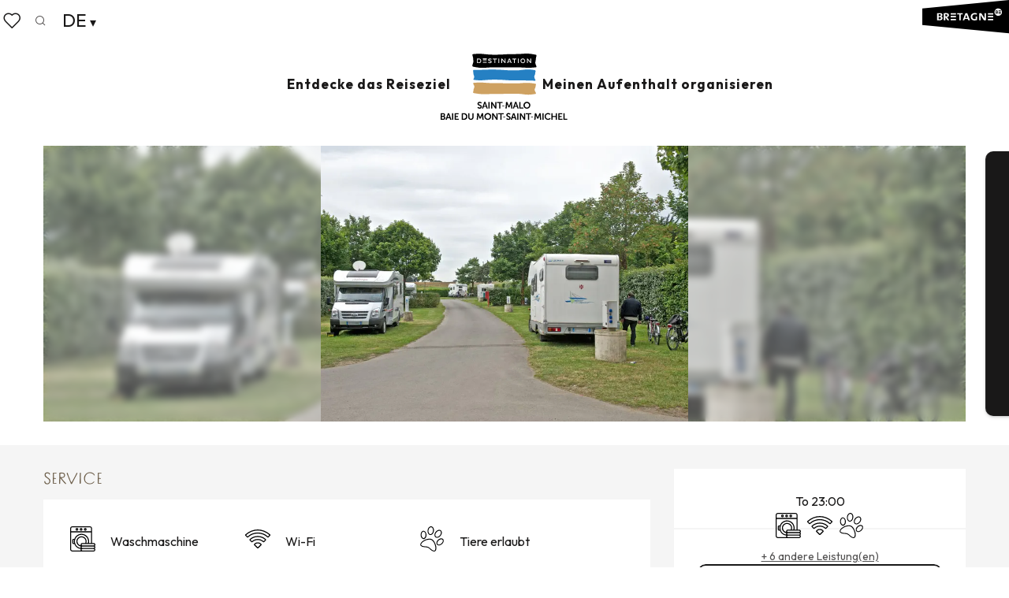

--- FILE ---
content_type: text/html; charset=UTF-8
request_url: https://de.saint-malo-tourisme.com/angebote/aire-daccueil-les-ilots-saint-malo-de-3711946/
body_size: 48904
content:
<!doctype html>
<html class="no-js" lang="de-DE"><head><script type="importmap">{"imports":{"jquery":"https:\/\/woody.cloudly.space\/app\/themes\/woody-theme\/src\/lib\/custom\/jquery@3.7.1.min.mjs","highcharts":"https:\/\/woody.cloudly.space\/app\/dist\/saint-malo-tourisme\/addons\/woody-library\/static\/lib\/highcharts-12.1.2\/code\/es-modules\/masters\/highcharts.src.js","woody_library_filter":"https:\/\/woody.cloudly.space\/app\/dist\/saint-malo-tourisme\/addons\/woody-library\/js\/filter.3dd4b7bece.js","woody_library_woody_component":"https:\/\/woody.cloudly.space\/app\/dist\/saint-malo-tourisme\/addons\/woody-library\/js\/modules\/components\/woody-component.f868fc8be0.mjs","woody_library_woody_controller":"https:\/\/woody.cloudly.space\/app\/dist\/saint-malo-tourisme\/addons\/woody-library\/js\/modules\/controllers\/woody-controller.2db0174bdc.mjs","woody_library_summary_map_manager":"https:\/\/woody.cloudly.space\/app\/dist\/saint-malo-tourisme\/addons\/woody-library\/js\/modules\/managers\/summary\/summary-map-manager.84afb4d49a.mjs","woody_library_summary_accordion_manager":"https:\/\/woody.cloudly.space\/app\/dist\/saint-malo-tourisme\/addons\/woody-library\/js\/modules\/managers\/summary\/summary-accordion-manager.9b68213f2a.mjs","woody_library_interactive_svg_component":"https:\/\/woody.cloudly.space\/app\/dist\/saint-malo-tourisme\/addons\/woody-library\/js\/modules\/components\/interactive-svg\/interactive-svg-component.88c1dab784.mjs","woody_library_card_uniq_component":"https:\/\/woody.cloudly.space\/app\/dist\/saint-malo-tourisme\/addons\/woody-library\/js\/modules\/components\/card\/card-uniq-component.c74c472f73.mjs","woody_library_card_toggler_component":"https:\/\/woody.cloudly.space\/app\/dist\/saint-malo-tourisme\/addons\/woody-library\/js\/modules\/components\/card\/card-toggler-component.077fbca673.mjs","woody_library_card_slider_component":"https:\/\/woody.cloudly.space\/app\/dist\/saint-malo-tourisme\/addons\/woody-library\/js\/modules\/components\/card\/card-slider-component.1fcbe821ee.mjs","woody_library_card_map_slider_component":"https:\/\/woody.cloudly.space\/app\/dist\/saint-malo-tourisme\/addons\/woody-library\/js\/modules\/components\/card\/card-map-slider-component.mjs","woody_library_card_map_manager":"https:\/\/woody.cloudly.space\/app\/dist\/saint-malo-tourisme\/addons\/woody-library\/js\/modules\/managers\/card\/card-map-manager.aa96fe0af2.mjs","woody_library_summary_controller":"https:\/\/woody.cloudly.space\/app\/dist\/saint-malo-tourisme\/addons\/woody-library\/js\/modules\/controllers\/summary\/summary-controller.56dc30afe7.mjs","woody_library_focus_controller":"https:\/\/woody.cloudly.space\/app\/dist\/saint-malo-tourisme\/addons\/woody-library\/js\/modules\/controllers\/focus\/focus-controller.779736d3ae.mjs","woody_library_focus_map_controller":"https:\/\/woody.cloudly.space\/app\/dist\/saint-malo-tourisme\/addons\/woody-library\/js\/modules\/controllers\/focus\/focus-map-controller.fa756137c4.mjs","woody_library_focus_svg_controller":"https:\/\/woody.cloudly.space\/app\/dist\/saint-malo-tourisme\/addons\/woody-library\/js\/modules\/controllers\/focus\/focus-svg-controller.e0e66f5917.mjs","woody_library_get_there_link_component":"https:\/\/woody.cloudly.space\/app\/dist\/saint-malo-tourisme\/addons\/woody-library\/js\/modules\/components\/get-there\/get-there-link-component.236c7b036d.mjs","woody_library_reveal_component":"https:\/\/woody.cloudly.space\/app\/dist\/saint-malo-tourisme\/addons\/woody-library\/js\/modules\/components\/reveal\/reveal-component.ae2427d122.mjs","woody_addon_touristicmaps_utils":"https:\/\/woody.cloudly.space\/app\/dist\/saint-malo-tourisme\/addons\/woody-addon-touristicmaps\/js\/utils\/woody-addon-touristicmaps-utils.7b4d5b3788.mjs","woody_addon_touristicmaps_map_manager":"https:\/\/woody.cloudly.space\/app\/dist\/saint-malo-tourisme\/addons\/woody-addon-touristicmaps\/js\/managers\/woody-addon-touristicmaps-map-manager.25def4f386.mjs","woody_addon_touristicmaps_map_component":"https:\/\/woody.cloudly.space\/app\/dist\/saint-malo-tourisme\/addons\/woody-addon-touristicmaps\/js\/components\/woody-addon-touristicmaps-map-component.3be29cb99e.mjs","woody_addon_touristicmaps_map_control":"https:\/\/woody.cloudly.space\/app\/dist\/saint-malo-tourisme\/addons\/woody-addon-touristicmaps\/js\/controls\/woody-addon-touristicmaps-map-control.3ad63029a2.mjs","woody_addon_touristicmaps_center_france_map_control":"https:\/\/woody.cloudly.space\/app\/dist\/saint-malo-tourisme\/addons\/woody-addon-touristicmaps\/js\/controls\/woody-addon-touristicmaps-center-france-map-control.bfd154a095.mjs","woody_addon_touristicmaps_search_city_map_control":"https:\/\/woody.cloudly.space\/app\/dist\/saint-malo-tourisme\/addons\/woody-addon-touristicmaps\/js\/controls\/woody-addon-touristicmaps-search-city-map-control.c837cfe0f5.mjs","woody_scrollytelling_controller":"https:\/\/woody.cloudly.space\/app\/dist\/saint-malo-tourisme\/addons\/woody-addon-scrollytelling\/js\/controllers\/woody-scrollytelling-controller.b0b3becd69.mjs","woody_scrollytelling_menu_controller":"https:\/\/woody.cloudly.space\/app\/dist\/saint-malo-tourisme\/addons\/woody-addon-scrollytelling\/js\/controllers\/woody-scrollytelling-menu-controller.50cfce8b7a.mjs","woody_scrollytelling_group_controller":"https:\/\/woody.cloudly.space\/app\/dist\/saint-malo-tourisme\/addons\/woody-addon-scrollytelling\/js\/controllers\/woody-scrollytelling-group-controller.893fc29d3a.mjs","woody_addon_roadbook_global":"https:\/\/woody.cloudly.space\/app\/dist\/saint-malo-tourisme\/addons\/woody-addon-roadbook\/js\/woody-addon-roadbook-global.bac59b597b.mjs","woody_addon_roadbook_elements":"https:\/\/woody.cloudly.space\/app\/dist\/saint-malo-tourisme\/addons\/woody-addon-roadbook\/js\/woody-addon-roadbook-elements.1ebf10e34f.mjs","woody_addon_roadbook_tools":"https:\/\/woody.cloudly.space\/app\/dist\/saint-malo-tourisme\/addons\/woody-addon-roadbook\/js\/woody-addon-roadbook-tools.4c62973343.mjs","woody_addon_roadbook_feed":"https:\/\/woody.cloudly.space\/app\/dist\/saint-malo-tourisme\/addons\/woody-addon-roadbook\/js\/woody-addon-roadbook-feed.75f6c0ef11.mjs","woody_addon_roadbook_front":"https:\/\/woody.cloudly.space\/app\/dist\/saint-malo-tourisme\/addons\/woody-addon-roadbook\/js\/woody-addon-roadbook-front.e97c97cdf2.mjs","woody_addon_roadbook_django":"https:\/\/woody.cloudly.space\/app\/dist\/saint-malo-tourisme\/addons\/woody-addon-roadbook\/js\/woody-addon-roadbook-django.d8fae5bb70.mjs","woody_roadbook_sheet_list_controller":"https:\/\/woody.cloudly.space\/app\/dist\/saint-malo-tourisme\/addons\/woody-addon-roadbook\/js\/controllers\/woody-roadbook-sheet-list-controller.a3aea218c2.mjs","woody_roadbook_map_global_controller":"https:\/\/woody.cloudly.space\/app\/dist\/saint-malo-tourisme\/addons\/woody-addon-roadbook\/js\/controllers\/woody-roadbook-map-global-controller.ca5ca46b9e.mjs","woody_hawwwai_itinerary_elevation_chart_component":"https:\/\/woody.cloudly.space\/app\/dist\/saint-malo-tourisme\/addons\/woody-addon-hawwwai\/js\/components\/woody-hawwwai-itinerary-elevation-chart-component.1b7e9b6c9a.mjs","woody_hawwwai_itinerary_reveal_controller":"https:\/\/woody.cloudly.space\/app\/dist\/saint-malo-tourisme\/addons\/woody-addon-hawwwai\/js\/controllers\/woody-hawwwai-itinerary-reveal-controller.2d8a9d49dc.mjs","woody_hawwwai_itinerary_reveal_toggler_controller":"https:\/\/woody.cloudly.space\/app\/dist\/saint-malo-tourisme\/addons\/woody-addon-hawwwai\/js\/controllers\/woody-hawwwai-itinerary-reveal-toggler-controller.26149551a6.mjs","woody_hawwwai_itinerary_pois_controller":"https:\/\/woody.cloudly.space\/app\/dist\/saint-malo-tourisme\/addons\/woody-addon-hawwwai\/js\/controllers\/woody-hawwwai-itinerary-pois-controller.2dce389938.mjs","woody_lib_utils":"https:\/\/woody.cloudly.space\/app\/dist\/saint-malo-tourisme\/addons\/woody-lib-utils\/js\/woody-lib-utils.93266841fa.mjs","woody_addon_search_engine_component":"https:\/\/woody.cloudly.space\/app\/dist\/saint-malo-tourisme\/addons\/woody-addon-search\/js\/components\/woody-addon-search-engine-component.dc802f6a63.mjs","woody_addon_search_main":"https:\/\/woody.cloudly.space\/app\/dist\/saint-malo-tourisme\/addons\/woody-addon-search\/js\/woody-addon-search-main.6ea2fe98ba.mjs","woody_addon_search_engine_input_component":"https:\/\/woody.cloudly.space\/app\/dist\/saint-malo-tourisme\/addons\/woody-addon-search\/js\/components\/woody-addon-search-engine-input-component.1e6a90e877.mjs","woody_addon_search_engine_input_dropdown_component":"https:\/\/woody.cloudly.space\/app\/dist\/saint-malo-tourisme\/addons\/woody-addon-search\/js\/components\/woody-addon-search-engine-input-dropdown-component.c7e89a83ab.mjs","woody_addon_search_engine_filters_component":"https:\/\/woody.cloudly.space\/app\/dist\/saint-malo-tourisme\/addons\/woody-addon-search\/js\/components\/woody-addon-search-engine-filters-component.cc5fa80115.mjs","woody_addon_search_engine_results_component":"https:\/\/woody.cloudly.space\/app\/dist\/saint-malo-tourisme\/addons\/woody-addon-search\/js\/components\/woody-addon-search-engine-results-component.7fe4b9df50.mjs","woody_addon_search_data_controller":"https:\/\/woody.cloudly.space\/app\/dist\/saint-malo-tourisme\/addons\/woody-addon-search\/js\/controllers\/woody-addon-search-data-controller.a95f731a76.mjs","fuse.js":"https:\/\/woody.cloudly.space\/app\/dist\/saint-malo-tourisme\/addons\/woody-addon-search\/static\/js\/fuse-v6.4.1\/fuse.esm.min.js","woody_addon_devtools_main":"https:\/\/woody.cloudly.space\/app\/dist\/saint-malo-tourisme\/addons\/woody-addon-devtools\/js\/woody-addon-devtools-main.5ef617cfdb.mjs","woody_addon_devtools_tools":"https:\/\/woody.cloudly.space\/app\/dist\/saint-malo-tourisme\/addons\/woody-addon-devtools\/js\/woody-addon-devtools-tools.54d58a68c5.mjs","woody_addon_devtools_color_palette":"https:\/\/woody.cloudly.space\/app\/dist\/saint-malo-tourisme\/addons\/woody-addon-devtools\/js\/woody-addon-devtools-color-palette.a8a41da40b.mjs","woody_addon_devtools_style_shift":"https:\/\/woody.cloudly.space\/app\/dist\/saint-malo-tourisme\/addons\/woody-addon-devtools\/js\/woody-addon-devtools-style-shift.c4f6081742.mjs","woody_addon_devtools_fake_touristic_sheet":"https:\/\/woody.cloudly.space\/app\/dist\/saint-malo-tourisme\/addons\/woody-addon-devtools\/js\/woody-addon-devtools-fake-touristic-sheet.2cb516cd17.mjs","woody_addon_circuits_component":"https:\/\/woody.cloudly.space\/app\/dist\/saint-malo-tourisme\/addons\/woody-addon-circuits\/js\/components\/woody-addon-circuits-component.4a6e8f9880.mjs","woody_addon_circuits_day_component":"https:\/\/woody.cloudly.space\/app\/dist\/saint-malo-tourisme\/addons\/woody-addon-circuits\/js\/components\/woody-addon-circuits-day-component.1b03859ec2.mjs","woody_addon_circuits_day_map_manager":"https:\/\/woody.cloudly.space\/app\/dist\/saint-malo-tourisme\/addons\/woody-addon-circuits\/js\/managers\/woody-addon-circuits-day-map-manager.b4b2246a61.mjs","woody_addon_deals_filters":"https:\/\/woody.cloudly.space\/app\/dist\/saint-malo-tourisme\/addons\/woody-addon-deals\/js\/woody-addon-deals-filters.350b5e97c3.mjs","woody_addon_deals_cart":"https:\/\/woody.cloudly.space\/app\/dist\/saint-malo-tourisme\/addons\/woody-addon-deals\/js\/woody-addon-deals-cart.b21bf5b83d.mjs","woody_addon_deals_tools":"https:\/\/woody.cloudly.space\/app\/dist\/saint-malo-tourisme\/addons\/woody-addon-deals\/js\/woody-addon-deals-tools.77d58998bc.mjs","woody_addon_tides_timer":"https:\/\/woody.cloudly.space\/app\/dist\/saint-malo-tourisme\/addons\/woody-addon-tides\/js\/woody-addon-tides-timer.f6e5c296ba.mjs","woody_addon_campaigns_blocks":"https:\/\/woody.cloudly.space\/app\/dist\/saint-malo-tourisme\/addons\/woody-addon-claims\/js\/woody-addon-campaigns-blocks.cd7b0fdfb1.mjs","woody_addon_claims_blocks":"https:\/\/woody.cloudly.space\/app\/dist\/saint-malo-tourisme\/addons\/woody-addon-claims\/js\/woody-addon-claims-blocks.d6b0ec349c.mjs","woody_addon_favorites_tools":"https:\/\/woody.cloudly.space\/app\/dist\/saint-malo-tourisme\/addons\/woody-addon-favorites\/js\/woody-addon-favorites-tools.493a0ea33a.mjs","woody_addon_favorites_btn":"https:\/\/woody.cloudly.space\/app\/dist\/saint-malo-tourisme\/addons\/woody-addon-favorites\/js\/woody-addon-favorites-btn.371d024552.mjs","woody_addon_favorites_cart":"https:\/\/woody.cloudly.space\/app\/dist\/saint-malo-tourisme\/addons\/woody-addon-favorites\/js\/woody-addon-favorites-cart.76fc575ef3.mjs","woody_addon_favorites_sections":"https:\/\/woody.cloudly.space\/app\/dist\/saint-malo-tourisme\/addons\/woody-addon-favorites\/js\/woody-addon-favorites-sections.3c8fc8f133.mjs"}}</script><title>Aire d’accueil Les Ilots (Saint-Malo) | Saint-Malo - Baie du Mont-Saint-Michel - Tourismus.</title><script>window.globals={"ancestors":{"chapter1":"Offres SIT","chapter2":"HPA - Aire d&8217;accueil Les Ilots (Saint-Malo) 3711946","chapter3":null},"current_lang":"de","current_locale":"de","current_locale_region":"de_DE","env":"prod","languages":["fr","de","en","nl","es","it"],"post_id":17320,"post_image":"https:\/\/api.cloudly.space\/resize\/crop\/1200\/627\/60\/aHR0cHM6Ly9icmV0YWduZS5tZWRpYS50b3VyaW5zb2Z0LmV1L3VwbG9hZC9CMDAxOEJSRTAzNTAwMDBMLmpwZw==\/image.jpg","post_title":"HPA - Aire d&8217;accueil Les Ilots (Saint-Malo) 3711946","post_type":"touristic_sheet","post_modified":"2025-12-18 14:39:30+01:00","sheet_id":3711946,"site_key":"saint-malo-tourisme","tags":{"places":[],"seasons":[],"themes":[],"targets":[],"leaflet_type":[],"visitor_category":[],"accommodation_category":[],"mobility_category":[],"channel_category":[]},"woody_options_pages":{"search_url":75033,"deals":{"cart":{"post_id":0,"url":"https:\/\/de.saint-malo-tourisme.com\/angebote\/aire-daccueil-les-ilots-saint-malo-de-3711946\/"},"printable":{"post_id":0,"url":"https:\/\/de.saint-malo-tourisme.com\/angebote\/aire-daccueil-les-ilots-saint-malo-de-3711946\/"}},"tides_url":0,"weather_url":0,"favorites_url":75036},"search":{"api":{"uri":"https:\/\/api.tourism-system.com\/v2\/woody\/search\/de\/v2","args":{"size":15,"threshold":0.5}}},"tmaps":{"url_api":"https:\/\/api.touristicmaps.com\/lib\/mod.mjs","url_api_lazy":"https:\/\/api.touristicmaps.com\/lib\/lazy.mjs"},"hawwwai":{"sheet_options":{"nearby_distance_max":5000}}}</script><script type="text/javascript">window.gdprAppliesGlobally=true;(function(){function a(e){if(!window.frames[e]){if(document.body&&document.body.firstChild){var t=document.body;var n=document.createElement("iframe");n.style.display="none";n.name=e;n.title=e;t.insertBefore(n,t.firstChild)}else{setTimeout(function(){a(e)},5)}}}function e(n,r,o,c,s){function e(e,t,n,a){if(typeof n!=="function"){return}if(!window[r]){window[r]=[]}var i=false;if(s){i=s(e,t,n)}if(!i){window[r].push({command:e,parameter:t,callback:n,version:a})}}e.stub=true;function t(a){if(!window[n]||window[n].stub!==true){return}if(!a.data){return}var i=typeof a.data==="string";var e;try{e=i?JSON.parse(a.data):a.data}catch(t){return}if(e[o]){var r=e[o];window[n](r.command,r.parameter,function(e,t){var n={};n[c]={returnValue:e,success:t,callId:r.callId};a.source.postMessage(i?JSON.stringify(n):n,"*")},r.version)}}if(typeof window[n]!=="function"){window[n]=e;if(window.addEventListener){window.addEventListener("message",t,false)}else{window.attachEvent("onmessage",t)}}}e("__tcfapi","__tcfapiBuffer","__tcfapiCall","__tcfapiReturn");a("__tcfapiLocator");(function(e){var t=document.createElement("script");t.id="spcloader";t.type="text/javascript";t.async=true;t.src="https://sdk.privacy-center.org/"+e+"/loader.js?target="+document.location.hostname;t.charset="utf-8";var n=document.getElementsByTagName("script")[0];n.parentNode.insertBefore(t,n)})("a5c68e58-d520-4b8b-9ebc-15ea4b12f02b")})();</script><script type="text/javascript">document.addEventListener("DOMContentLoaded",function(){document.querySelectorAll("a[href='#consentframework'],a[href='#cmp']").forEach(function(e){e.setAttribute("href","javascript:Didomi.preferences.show();")})});</script><link rel="preconnect" href="https://fonts.gstatic.com" crossorigin><link rel="preconnect" href="https://fonts.googleapis.com" crossorigin><link rel="preconnect" href="https://www.googletagmanager.com" crossorigin><link rel="preconnect" href="https://woody.cloudly.space" crossorigin><link rel="preconnect" href="https://api.cloudly.space" crossorigin><script>window.dataLayer=window.dataLayer?window.dataLayer:[];window.dataLayer.push({"event":"globals","data":{"env":"prod","site_key":"saint-malo-tourisme","page":{"id_page":17320,"name":"HPA &#8211; Aire d&#8217;accueil Les Ilots (Saint-Malo) #3711946","page_type":"touristic_sheet","tags":{"places":[],"seasons":[],"themes":[],"targets":[],"leaflet_type":[],"visitor_category":[],"accommodation_category":[],"mobility_category":[],"channel_category":[]}},"lang":"de","rdbk":{"enable":false},"sheet":{"id_sheet":3711946,"id_sit":"SAINTMALO-TOURISME-B0018BRE0350000L","id_reservation":null,"name":"Aire d'accueil Les Ilots - Saint-Malo","type":"H\u00f4tellerie de plein air","bordereau":"HPA","city":"Saint-Malo"}}});</script><script>(function(w,d,s,l,i) { w[l]=w[l]||[]; w[l].push({ 'gtm.start': new Date().getTime(),event: 'gtm.js' }); var f=d.getElementsByTagName(s)[0], j=d.createElement(s),dl=l!='dataLayer'? '&l='+l:''; j.async=true; j.src='https://www.googletagmanager.com/gtm.js?id='+i+dl; f.parentNode.insertBefore(j,f); })(window,document,'script','dataLayer','GTM-PQ3S3N7');</script><link rel="canonical" href="https://de.saint-malo-tourisme.com/angebote/aire-daccueil-les-ilots-saint-malo-de-3711946/"/><meta charset="UTF-8"/><meta http-equiv="X-UA-Compatible" content="IE=edge"/><meta name="generator" content="Raccourci Agency - WP"/><meta name="viewport" content="width=device-width,initial-scale=1"/><meta name="robots" content="max-snippet:-1, max-image-preview:large, max-video-preview:-1"/><meta property="og:type" content="website"/><meta property="og:url" content="https://de.saint-malo-tourisme.com/angebote/aire-daccueil-les-ilots-saint-malo-de-3711946/"/><meta name="twitter:card" content="summary"/><meta property="og:site_name" content="Saint-Malo - Baie du Mont-Saint-Michel - Tourismus."/><meta property="og:locale" content="de_DE"/><meta property="og:locale:alternate" content="en_GB"/><meta property="og:locale:alternate" content="nl_NL"/><meta property="og:locale:alternate" content="es_ES"/><meta property="og:locale:alternate" content="it_IT"/><meta property="og:locale:alternate" content="fr_FR"/><meta name="description" property="og:description" content=""/><meta property="og:title" content="Aire d'accueil Les Ilots - Saint-Malo"/><meta name="twitter:title" content="Aire d'accueil Les Ilots - Saint-Malo"/><meta name="twitter:description" content=""/><meta name="format-detection" content="telephone=no"/><meta property="og:image" content="https://api.cloudly.space/resize/crop/1200/627/60/aHR0cHM6Ly9icmV0YWduZS5tZWRpYS50b3VyaW5zb2Z0LmV1L3VwbG9hZC9CMDAxOEJSRTAzNTAwMDBMLmpwZw==/image.jpg"/><meta name="twitter:image" content="https://api.cloudly.space/resize/crop/1024/512/60/aHR0cHM6Ly9icmV0YWduZS5tZWRpYS50b3VyaW5zb2Z0LmV1L3VwbG9hZC9CMDAxOEJSRTAzNTAwMDBMLmpwZw==/image.jpg"/><meta name="thumbnail" content="https://api.cloudly.space/resize/crop/1200/1200/60/aHR0cHM6Ly9icmV0YWduZS5tZWRpYS50b3VyaW5zb2Z0LmV1L3VwbG9hZC9CMDAxOEJSRTAzNTAwMDBMLmpwZw==/image.jpg"/><script type="application/ld+json" class="woody-schema-graph">{"@context":"https:\/\/schema.org","@graph":[{"@type":"WebSite","url":"https:\/\/de.saint-malo-tourisme.com","name":"Saint-Malo - Baie du Mont-Saint-Michel - Tourismus.","description":"Offizielle Website des Fremdenverkehrsamtes Saint-Malo Baie du Mont-Saint-Michel Tourismus l\u00f6st Emotionen aus! Gehen Sie auf Entdeckungsreise durch ein Gebiet mit vielen Facetten.","potentialAction":[{"@type":"SearchAction","target":"https:\/\/de.saint-malo-tourisme.com\/forschung\/?query={search_term_string}","query-input":"required name=search_term_string"}]},{"@type":"WebPage","url":"https:\/\/de.saint-malo-tourisme.com\/angebote\/aire-daccueil-les-ilots-saint-malo-de-3711946\/","headline":"HPA \u2013 Aire d\u2019accueil Les Ilots (Saint-Malo) #3711946 | Saint-Malo - Baie du Mont-Saint-Michel - Tourismus.","inLanguage":"de","datePublished":"2025-12-18 13:39:29","dateModified":"2025-12-18 13:39:30","description":""},{"@type":"LodgingBusiness","name":"Aire d'accueil Les Ilots","description":"","url":"https:\/\/de.saint-malo-tourisme.com\/angebote\/aire-daccueil-les-ilots-saint-malo-de-3711946\/","geo":{"@type":"GeoCoordinates","latitude":"48.68087","longitude":"-1.96316"},"address":{"@type":"PostalAddress","streetAddress":"Roth\u00e9neufAvenue de la Guimorais","addressLocality":"Saint-Malo","postalCode":"35400","addressCountry":"FRANCE"},"location":{"@type":"Place","name":"Adresse","address":{"@type":"PostalAddress","streetAddress":"Roth\u00e9neufAvenue de la Guimorais","addressLocality":"Saint-Malo","postalCode":"35400","addressCountry":"FRANCE"},"geo":{"@type":"GeoCoordinates","latitude":"48.68087","longitude":"-1.96316"}},"aggregateRating":{"@type":"AggregateRating","ratingValue":9.1,"ratingCount":36,"bestRating":10},"paymentAccepted":"Bankkarten, Bank- und Postschecks, Ferienschecks, Bar","telephone":["09 81 05 77 63"],"image":["https:\/\/bretagne.media.tourinsoft.eu\/upload\/B0018BRE0350000L.jpg"]}]}</script><style>img:is([sizes="auto" i], [sizes^="auto," i]) { contain-intrinsic-size: 3000px 1500px }</style><link rel="alternate" href="https://www.saint-malo-tourisme.com/offres/aire-daccueil-les-ilots-saint-malo-fr-3711946/" hreflang="fr" /><link rel="alternate" href="https://de.saint-malo-tourisme.com/angebote/aire-daccueil-les-ilots-saint-malo-de-3711946/" hreflang="de" /><link rel="alternate" href="https://www.saint-malo-tourisme.co.uk/offers/aire-daccueil-les-ilots-saint-malo-en-3711946/" hreflang="en" /><link rel="alternate" href="https://nl.saint-malo-tourisme.com/aanbiedingen/aire-daccueil-les-ilots-saint-malo-nl-3711946/" hreflang="nl" /><link rel="alternate" href="https://www.saint-malo-tourisme.es/ofertas/aire-daccueil-les-ilots-saint-malo-es-3711946/" hreflang="es" /><link rel="alternate" href="https://www.saint-malo-tourisme.it/offertas/aire-daccueil-les-ilots-saint-malo-it-3711946/" hreflang="it" /><script>
window._wpemojiSettings = {"baseUrl":"https:\/\/s.w.org\/images\/core\/emoji\/16.0.1\/72x72\/","ext":".png","svgUrl":"https:\/\/s.w.org\/images\/core\/emoji\/16.0.1\/svg\/","svgExt":".svg","source":{"concatemoji":"https:\/\/de.saint-malo-tourisme.com\/wp\/wp-includes\/js\/wp-emoji-release.min.js?ver=6.8.2"}};
/*! This file is auto-generated */
!function(s,n){var o,i,e;function c(e){try{var t={supportTests:e,timestamp:(new Date).valueOf()};sessionStorage.setItem(o,JSON.stringify(t))}catch(e){}}function p(e,t,n){e.clearRect(0,0,e.canvas.width,e.canvas.height),e.fillText(t,0,0);var t=new Uint32Array(e.getImageData(0,0,e.canvas.width,e.canvas.height).data),a=(e.clearRect(0,0,e.canvas.width,e.canvas.height),e.fillText(n,0,0),new Uint32Array(e.getImageData(0,0,e.canvas.width,e.canvas.height).data));return t.every(function(e,t){return e===a[t]})}function u(e,t){e.clearRect(0,0,e.canvas.width,e.canvas.height),e.fillText(t,0,0);for(var n=e.getImageData(16,16,1,1),a=0;a<n.data.length;a++)if(0!==n.data[a])return!1;return!0}function f(e,t,n,a){switch(t){case"flag":return n(e,"\ud83c\udff3\ufe0f\u200d\u26a7\ufe0f","\ud83c\udff3\ufe0f\u200b\u26a7\ufe0f")?!1:!n(e,"\ud83c\udde8\ud83c\uddf6","\ud83c\udde8\u200b\ud83c\uddf6")&&!n(e,"\ud83c\udff4\udb40\udc67\udb40\udc62\udb40\udc65\udb40\udc6e\udb40\udc67\udb40\udc7f","\ud83c\udff4\u200b\udb40\udc67\u200b\udb40\udc62\u200b\udb40\udc65\u200b\udb40\udc6e\u200b\udb40\udc67\u200b\udb40\udc7f");case"emoji":return!a(e,"\ud83e\udedf")}return!1}function g(e,t,n,a){var r="undefined"!=typeof WorkerGlobalScope&&self instanceof WorkerGlobalScope?new OffscreenCanvas(300,150):s.createElement("canvas"),o=r.getContext("2d",{willReadFrequently:!0}),i=(o.textBaseline="top",o.font="600 32px Arial",{});return e.forEach(function(e){i[e]=t(o,e,n,a)}),i}function t(e){var t=s.createElement("script");t.src=e,t.defer=!0,s.head.appendChild(t)}"undefined"!=typeof Promise&&(o="wpEmojiSettingsSupports",i=["flag","emoji"],n.supports={everything:!0,everythingExceptFlag:!0},e=new Promise(function(e){s.addEventListener("DOMContentLoaded",e,{once:!0})}),new Promise(function(t){var n=function(){try{var e=JSON.parse(sessionStorage.getItem(o));if("object"==typeof e&&"number"==typeof e.timestamp&&(new Date).valueOf()<e.timestamp+604800&&"object"==typeof e.supportTests)return e.supportTests}catch(e){}return null}();if(!n){if("undefined"!=typeof Worker&&"undefined"!=typeof OffscreenCanvas&&"undefined"!=typeof URL&&URL.createObjectURL&&"undefined"!=typeof Blob)try{var e="postMessage("+g.toString()+"("+[JSON.stringify(i),f.toString(),p.toString(),u.toString()].join(",")+"));",a=new Blob([e],{type:"text/javascript"}),r=new Worker(URL.createObjectURL(a),{name:"wpTestEmojiSupports"});return void(r.onmessage=function(e){c(n=e.data),r.terminate(),t(n)})}catch(e){}c(n=g(i,f,p,u))}t(n)}).then(function(e){for(var t in e)n.supports[t]=e[t],n.supports.everything=n.supports.everything&&n.supports[t],"flag"!==t&&(n.supports.everythingExceptFlag=n.supports.everythingExceptFlag&&n.supports[t]);n.supports.everythingExceptFlag=n.supports.everythingExceptFlag&&!n.supports.flag,n.DOMReady=!1,n.readyCallback=function(){n.DOMReady=!0}}).then(function(){return e}).then(function(){var e;n.supports.everything||(n.readyCallback(),(e=n.source||{}).concatemoji?t(e.concatemoji):e.wpemoji&&e.twemoji&&(t(e.twemoji),t(e.wpemoji)))}))}((window,document),window._wpemojiSettings);
</script><link rel='preload' as='style' onload='this.onload=null;this.rel="stylesheet"' id='addon-search-stylesheet-css' href='https://woody.cloudly.space/app/dist/saint-malo-tourisme/addons/woody-addon-search/css/woody-addon-search.3c0e3d2c84.css?ver=3.1.29' media='screen' /><noscript><link rel='stylesheet' id='addon-search-stylesheet-css' href='https://woody.cloudly.space/app/dist/saint-malo-tourisme/addons/woody-addon-search/css/woody-addon-search.3c0e3d2c84.css?ver=3.1.29' media='screen' /></noscript><link rel='preload' as='style' onload='this.onload=null;this.rel="stylesheet"' id='addon-touristicmaps-stylesheet-css' href='https://woody.cloudly.space/app/dist/saint-malo-tourisme/addons/woody-addon-touristicmaps/css/woody-addon-touristicmaps.42aea2a6d2.css?ver=2.0.19' media='all' /><noscript><link rel='stylesheet' id='addon-touristicmaps-stylesheet-css' href='https://woody.cloudly.space/app/dist/saint-malo-tourisme/addons/woody-addon-touristicmaps/css/woody-addon-touristicmaps.42aea2a6d2.css?ver=2.0.19' media='all' /></noscript><link rel='preload' as='style' onload='this.onload=null;this.rel="stylesheet"' id='addon-scrollytelling-stylesheet-css' href='https://woody.cloudly.space/app/dist/saint-malo-tourisme/addons/woody-addon-scrollytelling/css/woody-addon-scrollytelling.ee9d3e51fb.css?ver=1.0.32' media='all' /><noscript><link rel='stylesheet' id='addon-scrollytelling-stylesheet-css' href='https://woody.cloudly.space/app/dist/saint-malo-tourisme/addons/woody-addon-scrollytelling/css/woody-addon-scrollytelling.ee9d3e51fb.css?ver=1.0.32' media='all' /></noscript><link rel='preload' as='style' onload='this.onload=null;this.rel="stylesheet"' id='addon-deals-stylesheet-css' href='https://woody.cloudly.space/app/dist/saint-malo-tourisme/addons/woody-addon-deals/css/woody-addon-deals.18a5d80d02.css' media='all' /><noscript><link rel='stylesheet' id='addon-deals-stylesheet-css' href='https://woody.cloudly.space/app/dist/saint-malo-tourisme/addons/woody-addon-deals/css/woody-addon-deals.18a5d80d02.css' media='all' /></noscript><link rel='preload' as='style' onload='this.onload=null;this.rel="stylesheet"' id='addon-hawwwai-stylesheet-css' href='https://woody.cloudly.space/app/dist/saint-malo-tourisme/addons/woody-addon-hawwwai/css/front/woody-addon-hawwwai.ebf78ef83d.css?ver=3.4.99' media='all' /><noscript><link rel='stylesheet' id='addon-hawwwai-stylesheet-css' href='https://woody.cloudly.space/app/dist/saint-malo-tourisme/addons/woody-addon-hawwwai/css/front/woody-addon-hawwwai.ebf78ef83d.css?ver=3.4.99' media='all' /></noscript><link rel='preload' as='style' onload='this.onload=null;this.rel="stylesheet"' id='addon-hawwwai-stylesheet-iti-css' href='https://woody.cloudly.space/app/dist/saint-malo-tourisme/addons/woody-addon-hawwwai/css/front/woody-addon-hawwwai-iti.551a3c1b6d.css?ver=3.4.99' media='all' /><noscript><link rel='stylesheet' id='addon-hawwwai-stylesheet-iti-css' href='https://woody.cloudly.space/app/dist/saint-malo-tourisme/addons/woody-addon-hawwwai/css/front/woody-addon-hawwwai-iti.551a3c1b6d.css?ver=3.4.99' media='all' /></noscript><link rel='preload' as='style' onload='this.onload=null;this.rel="stylesheet"' id='addon-tides-stylesheet-css' href='https://woody.cloudly.space/app/dist/saint-malo-tourisme/addons/woody-addon-tides/css/woody-addon-tides.f9945f3c0d.css' media='all' /><noscript><link rel='stylesheet' id='addon-tides-stylesheet-css' href='https://woody.cloudly.space/app/dist/saint-malo-tourisme/addons/woody-addon-tides/css/woody-addon-tides.f9945f3c0d.css' media='all' /></noscript><link rel='preload' as='style' onload='this.onload=null;this.rel="stylesheet"' id='addon-campaigns-stylesheet-css' href='https://woody.cloudly.space/app/dist/saint-malo-tourisme/addons/woody-addon-claims/css/woody-addon-campaigns.1a1f82fdef.css' media='all' /><noscript><link rel='stylesheet' id='addon-campaigns-stylesheet-css' href='https://woody.cloudly.space/app/dist/saint-malo-tourisme/addons/woody-addon-claims/css/woody-addon-campaigns.1a1f82fdef.css' media='all' /></noscript><link rel='stylesheet' id='swiper-style-main-css' href='https://woody.cloudly.space/app/dist/saint-malo-tourisme/static/swiper/swiper-bundle.css' media='screen' /><link rel='stylesheet' id='main-stylesheet-chunk-0-css' href='https://woody.cloudly.space/app/dist/saint-malo-tourisme/css/main_chunk_1.acaba09f7b.css' media='screen' /><link rel='stylesheet' id='main-stylesheet-chunk-1-css' href='https://woody.cloudly.space/app/dist/saint-malo-tourisme/css/main_chunk_2.d3b9e1ed1b.css' media='screen' /><link rel='stylesheet' id='main-stylesheet-chunk-2-css' href='https://woody.cloudly.space/app/dist/saint-malo-tourisme/css/main_chunk_3.046ab1b65e.css' media='screen' /><link rel='preload' as='style' onload='this.onload=null;this.rel="stylesheet"' id='wicon-stylesheet-css' href='https://woody.cloudly.space/app/dist/saint-malo-tourisme/css/wicon.156dcd475f.css' media='screen' /><noscript><link rel='stylesheet' id='wicon-stylesheet-css' href='https://woody.cloudly.space/app/dist/saint-malo-tourisme/css/wicon.156dcd475f.css' media='screen' /></noscript><link rel='stylesheet' id='print-stylesheet-css' href='https://woody.cloudly.space/app/dist/saint-malo-tourisme/css/print.4d24b59ee6.css' media='print' /><script defer src="https://woody.cloudly.space/app/dist/saint-malo-tourisme/addons/woody-addon-search/js/woody-addon-search.3155b7e4dc.js?ver=3.1.29" id="addon-search-javascripts-js"></script><script defer src="https://woody.cloudly.space/app/themes/woody-theme/src/js/static/obf.min.js?ver=2.3.159" id="obf-js"></script><script defer src="https://woody.cloudly.space/app/dist/saint-malo-tourisme/addons/woody-addon-eskalad/js/events/eskalad.c2bde38840.js?ver=6.3.3" id="woody-addon-eskalad-js"></script><script defer src="https://woody.cloudly.space/app/dist/saint-malo-tourisme/addons/woody-addon-eskalad/js/events/eskalad-page.5d2af865c3.js?ver=6.3.3" id="woody-addon-eskalad-page-js"></script><script defer src="https://woody.cloudly.space/app/themes/woody-theme/src/lib/custom/js.cookie@2.2.1.min.js" id="jsdelivr_jscookie-js"></script><script defer src="https://woody.cloudly.space/app/dist/saint-malo-tourisme/addons/woody-addon-deals/js/woody-addon-deals.4546cc79a5.js?ver=2.1.0" id="addon-deals-javascripts-js"></script><script id="jquery-js-before">
window.siteConfig = {"site_key":"saint-malo-tourisme","login":"public_saint-malo-tourisme_website","password":"c18bef04b3cef59cac31bb5f33f5b459","token":"Nzg0YTNhOTM3OTYwOlIwMVdEVm9DWmtCV1VGaEVHbFZWRFZ4TVRWeENTMTlEV2wxckZsWURTbHBEWEE9PTpWQWtNQTFZSENRZFZDbFZWVVEwTkFsSUNDZ0pWV3dOV0JBdFNWRkZWREFvPQ==","mapProviderKeys":{"otmKey":"0aa4583904f484530925f8a13813c43a8000124ce894865f954b31553ffe31e2","gmKey":"AIzaSyBMx446Q--mQj9mzuZhb7BGVDxac6NfFYc"},"api_url":"https:\/\/api.tourism-system.com","api_render_url":"https:\/\/api.tourism-system.com","current_lang":"de","current_season":null,"languages":["fr","de","en","nl","es","it"],"pll_options":{"browser":0,"rewrite":1,"hide_default":0,"force_lang":3,"redirect_lang":0,"media_support":1,"uninstall":0,"sync":["taxonomies"],"post_types":["touristic_sheet","short_link","woody_topic","tourtrip_step","woody_rdbk_leaflets","woody_rdbk_feeds","testimony","deal","profile"],"taxonomies":["themes","places","seasons","targets","expression_category","profile_category","leaflet_category","visitor_category","accommodation_category","mobility_category","channel_category","trip_duration"],"domains":{"fr":"https:\/\/www.saint-malo-tourisme.com","de":"https:\/\/de.saint-malo-tourisme.com\/","en":"https:\/\/www.saint-malo-tourisme.co.uk\/","nl":"https:\/\/nl.saint-malo-tourisme.com\/","es":"https:\/\/www.saint-malo-tourisme.es\/","it":"https:\/\/www.saint-malo-tourisme.it\/"},"version":"3.5.4","first_activation":1638801469,"media":{"duplicate":0},"default_lang":"fr","previous_version":"3.5.3"}};
window.useLeafletLibrary=1;window.DrupalAngularConfig=window.DrupalAngularConfig || {};window.DrupalAngularConfig.mapProviderKeys={"otmKey":"0aa4583904f484530925f8a13813c43a8000124ce894865f954b31553ffe31e2","gmKey":"AIzaSyBMx446Q--mQj9mzuZhb7BGVDxac6NfFYc"};
</script><script type="module" src="https://woody.cloudly.space/app/themes/woody-theme/src/lib/custom/jquery@3.7.1.min.mjs" id="jquery-js"></script><script defer src="https://woody.cloudly.space/app/themes/woody-theme/src/lib/custom/moment-with-locales@2.22.2.min.js" id="jsdelivr_moment-js"></script><script id="woody-addon-hawwwai-sheet-js-extra">
var __hw = {"SECTIONS.TOURISM.SHEET.PERIODS.TODAY":"Heute","SECTIONS.TOURISM.SHEET.PERIODS.HAPPENING":"Happening","SECTIONS.TOURISM.SHEET.PERIODS.ENDED":"Fertig","SECTIONS.TOURISM.SHEET.PERIODS.ENDED_FOR_TODAY":"Fertig f\u00fcr heute","SECTIONS.TOURISM.SHEET.PERIODS.FROM_TODAY":"Ab heute","SECTIONS.TOURISM.SHEET.PERIODS.FROM":"vom","SECTIONS.TOURISM.SHEET.PERIODS.UNTIL_TODAY":"bis heute","SECTIONS.TOURISM.SHEET.PERIODS.TO":"bis","SECTIONS.TOURISM.SHEET.PERIODS.UNTIL":"bis zum","SECTIONS.TOURISM.SHEET.PERIODS.UNTIL_LONG":"bis zum","SECTIONS.TOURISM.SHEET.PERIODS.ON":"der","SECTIONS.TOURISM.SHEET.PERIODS.OPENED":"Ge\u00f6ffnet","SECTIONS.TOURISM.SHEET.PERIODS.CLOSED":"Geschlossen","SECTIONS.TOURISM.SHEET.PERIODS.CLOSEDFORTODAY":"Geschlossen f\u00fcr heute","SECTIONS.TOURISM.SHEET.PERIODS.UNDEFINED":"Keine \u00d6ffnungszeiten hinterlegt","SECTIONS.TOURISM.SHEET.PERIODS.NOW":"Jetzt","GLOBAL.TIMES.TO":"To"};
</script><script type="module" src="https://woody.cloudly.space/app/dist/saint-malo-tourisme/addons/woody-addon-hawwwai/js/woody-addon-hawwwai-sheet.0c65dc8bba.mjs?ver=3.4.99" id="woody-addon-hawwwai-sheet-js"></script><script defer src="https://woody.cloudly.space/app/dist/saint-malo-tourisme/addons/woody-addon-tides/js/woody-addon-tides.37b35374cb.js?ver=3.3.7" id="addon-tides-javascripts-js"></script><script defer src="https://woody.cloudly.space/app/dist/saint-malo-tourisme/static/swiper/swiper-bundle.min.js?ver=12.0.2" id="jsdelivr_swiper-js"></script><script type="module" src="https://woody.cloudly.space/app/dist/saint-malo-tourisme/addons/woody-addon-claims/js/woody-addon-claims.094619d2c3.mjs" id="addon-claims-javascripts-js"></script><script type="module" src="https://woody.cloudly.space/app/dist/saint-malo-tourisme/addons/woody-addon-favorites/js/woody-addon-favorites.c46dfed72b.mjs" id="addon-favorites-javascripts-js"></script><script defer src="https://woody.cloudly.space/app/themes/woody-theme/src/lib/npm/flatpickr/dist/flatpickr.min.js?ver=4.5.7" id="jsdelivr_flatpickr-js"></script><script defer src="https://woody.cloudly.space/app/themes/woody-theme/src/lib/npm/flatpickr/dist/l10n/de.js?ver=4.5.7" id="jsdelivr_flatpickr_l10n-js"></script><script defer src="https://woody.cloudly.space/app/themes/woody-theme/src/lib/custom/nouislider@10.1.0.min.js" id="jsdelivr_nouislider-js"></script><script defer src="https://woody.cloudly.space/app/themes/woody-theme/src/lib/custom/lazysizes@4.1.2.min.js" id="jsdelivr_lazysizes-js"></script><script defer src="https://woody.cloudly.space/app/themes/woody-theme/src/lib/custom/moment-timezone-with-data.min.js" id="jsdelivr_moment_tz-js"></script><script defer src="https://woody.cloudly.space/app/themes/woody-theme/src/lib/custom/rellax@1.10.1.min.js" id="jsdelivr_rellax-js"></script><script defer src="https://woody.cloudly.space/app/themes/woody-theme/src/lib/custom/iframeResizer@4.3.7.min.js?ver=4.3.7" id="jsdelivr_iframeresizer-js"></script><script defer src="https://woody.cloudly.space/app/themes/woody-theme/src/lib/npm/plyr/dist/plyr.min.js?ver=3.6.8" id="jsdelivr_plyr-js"></script><script defer src="https://woody.cloudly.space/wp/wp-includes/js/dist/hooks.min.js?ver=4d63a3d491d11ffd8ac6" id="wp-hooks-js"></script><script defer src="https://woody.cloudly.space/wp/wp-includes/js/dist/i18n.min.js?ver=5e580eb46a90c2b997e6" id="wp-i18n-js"></script><script defer src="https://woody.cloudly.space/app/themes/woody-theme/src/js/static/i18n-ltr.min.js?ver=2.3.159" id="wp-i18n-ltr-js"></script><script id="main-modules-js-extra">
var WoodyMainJsModules = {"jquery":{"path":"https:\/\/de.saint-malo-tourisme.com\/app\/themes\/woody-theme\/src\/lib\/custom\/jquery@3.7.1.min.mjs"},"highcharts":{"path":"https:\/\/de.saint-malo-tourisme.com\/app\/dist\/saint-malo-tourisme\/addons\/woody-library\/static\/lib\/highcharts-12.1.2\/code\/es-modules\/masters\/highcharts.src.js"},"woody_library_filter":{"path":"https:\/\/de.saint-malo-tourisme.com\/app\/dist\/saint-malo-tourisme\/addons\/woody-library\/js\/filter.3dd4b7bece.js"},"woody_library_woody_component":{"path":"https:\/\/de.saint-malo-tourisme.com\/app\/dist\/saint-malo-tourisme\/addons\/woody-library\/js\/modules\/components\/woody-component.f868fc8be0.mjs"},"woody_library_woody_controller":{"path":"https:\/\/de.saint-malo-tourisme.com\/app\/dist\/saint-malo-tourisme\/addons\/woody-library\/js\/modules\/controllers\/woody-controller.2db0174bdc.mjs"},"woody_library_summary_map_manager":{"path":"https:\/\/de.saint-malo-tourisme.com\/app\/dist\/saint-malo-tourisme\/addons\/woody-library\/js\/modules\/managers\/summary\/summary-map-manager.84afb4d49a.mjs"},"woody_library_summary_accordion_manager":{"path":"https:\/\/de.saint-malo-tourisme.com\/app\/dist\/saint-malo-tourisme\/addons\/woody-library\/js\/modules\/managers\/summary\/summary-accordion-manager.9b68213f2a.mjs"},"woody_library_interactive_svg_component":{"path":"https:\/\/de.saint-malo-tourisme.com\/app\/dist\/saint-malo-tourisme\/addons\/woody-library\/js\/modules\/components\/interactive-svg\/interactive-svg-component.88c1dab784.mjs","component":"woody-interactive-svg"},"woody_library_card_uniq_component":{"path":"https:\/\/de.saint-malo-tourisme.com\/app\/dist\/saint-malo-tourisme\/addons\/woody-library\/js\/modules\/components\/card\/card-uniq-component.c74c472f73.mjs","component":"woody-card-uniq"},"woody_library_card_toggler_component":{"path":"https:\/\/de.saint-malo-tourisme.com\/app\/dist\/saint-malo-tourisme\/addons\/woody-library\/js\/modules\/components\/card\/card-toggler-component.077fbca673.mjs","component":"woody-card-toggler"},"woody_library_card_slider_component":{"path":"https:\/\/de.saint-malo-tourisme.com\/app\/dist\/saint-malo-tourisme\/addons\/woody-library\/js\/modules\/components\/card\/card-slider-component.1fcbe821ee.mjs","component":"woody-card-slider"},"woody_library_card_map_slider_component":{"path":"https:\/\/de.saint-malo-tourisme.com\/app\/dist\/saint-malo-tourisme\/addons\/woody-library\/js\/modules\/components\/card\/card-map-slider-component.mjs","component":"woody-card-map-slider"},"woody_library_card_map_manager":{"path":"https:\/\/de.saint-malo-tourisme.com\/app\/dist\/saint-malo-tourisme\/addons\/woody-library\/js\/modules\/managers\/card\/card-map-manager.aa96fe0af2.mjs"},"woody_library_summary_controller":{"path":"https:\/\/de.saint-malo-tourisme.com\/app\/dist\/saint-malo-tourisme\/addons\/woody-library\/js\/modules\/controllers\/summary\/summary-controller.56dc30afe7.mjs","controller":"woody_library_summary_controller"},"woody_library_focus_controller":{"path":"https:\/\/de.saint-malo-tourisme.com\/app\/dist\/saint-malo-tourisme\/addons\/woody-library\/js\/modules\/controllers\/focus\/focus-controller.779736d3ae.mjs","controller":"woody_library_focus_controller"},"woody_library_focus_map_controller":{"path":"https:\/\/de.saint-malo-tourisme.com\/app\/dist\/saint-malo-tourisme\/addons\/woody-library\/js\/modules\/controllers\/focus\/focus-map-controller.fa756137c4.mjs","controller":"woody_library_focus_map_controller"},"woody_library_focus_svg_controller":{"path":"https:\/\/de.saint-malo-tourisme.com\/app\/dist\/saint-malo-tourisme\/addons\/woody-library\/js\/modules\/controllers\/focus\/focus-svg-controller.e0e66f5917.mjs","controller":"woody_library_focus_svg_controller"},"woody_library_get_there_link_component":{"path":"https:\/\/de.saint-malo-tourisme.com\/app\/dist\/saint-malo-tourisme\/addons\/woody-library\/js\/modules\/components\/get-there\/get-there-link-component.236c7b036d.mjs","component":"woody-get-there-link"},"woody_library_reveal_component":{"path":"https:\/\/de.saint-malo-tourisme.com\/app\/dist\/saint-malo-tourisme\/addons\/woody-library\/js\/modules\/components\/reveal\/reveal-component.ae2427d122.mjs","component":"woody-reveal"},"woody_addon_touristicmaps_utils":{"path":"https:\/\/de.saint-malo-tourisme.com\/app\/dist\/saint-malo-tourisme\/addons\/woody-addon-touristicmaps\/js\/utils\/woody-addon-touristicmaps-utils.7b4d5b3788.mjs"},"woody_addon_touristicmaps_map_manager":{"path":"https:\/\/de.saint-malo-tourisme.com\/app\/dist\/saint-malo-tourisme\/addons\/woody-addon-touristicmaps\/js\/managers\/woody-addon-touristicmaps-map-manager.25def4f386.mjs"},"woody_addon_touristicmaps_map_component":{"path":"https:\/\/de.saint-malo-tourisme.com\/app\/dist\/saint-malo-tourisme\/addons\/woody-addon-touristicmaps\/js\/components\/woody-addon-touristicmaps-map-component.3be29cb99e.mjs","component":"woody-map"},"woody_addon_touristicmaps_map_control":{"path":"https:\/\/de.saint-malo-tourisme.com\/app\/dist\/saint-malo-tourisme\/addons\/woody-addon-touristicmaps\/js\/controls\/woody-addon-touristicmaps-map-control.3ad63029a2.mjs"},"woody_addon_touristicmaps_center_france_map_control":{"path":"https:\/\/de.saint-malo-tourisme.com\/app\/dist\/saint-malo-tourisme\/addons\/woody-addon-touristicmaps\/js\/controls\/woody-addon-touristicmaps-center-france-map-control.bfd154a095.mjs"},"woody_addon_touristicmaps_search_city_map_control":{"path":"https:\/\/de.saint-malo-tourisme.com\/app\/dist\/saint-malo-tourisme\/addons\/woody-addon-touristicmaps\/js\/controls\/woody-addon-touristicmaps-search-city-map-control.c837cfe0f5.mjs"},"woody_scrollytelling_controller":{"path":"https:\/\/de.saint-malo-tourisme.com\/app\/dist\/saint-malo-tourisme\/addons\/woody-addon-scrollytelling\/js\/controllers\/woody-scrollytelling-controller.b0b3becd69.mjs","controller":"woody_scrollytelling_controller"},"woody_scrollytelling_menu_controller":{"path":"https:\/\/de.saint-malo-tourisme.com\/app\/dist\/saint-malo-tourisme\/addons\/woody-addon-scrollytelling\/js\/controllers\/woody-scrollytelling-menu-controller.50cfce8b7a.mjs","controller":"woody_scrollytelling_menu_controller"},"woody_scrollytelling_group_controller":{"path":"https:\/\/de.saint-malo-tourisme.com\/app\/dist\/saint-malo-tourisme\/addons\/woody-addon-scrollytelling\/js\/controllers\/woody-scrollytelling-group-controller.893fc29d3a.mjs","controller":"woody_scrollytelling_group_controller"},"woody_addon_roadbook_global":{"path":"https:\/\/de.saint-malo-tourisme.com\/app\/dist\/saint-malo-tourisme\/addons\/woody-addon-roadbook\/js\/woody-addon-roadbook-global.bac59b597b.mjs"},"woody_addon_roadbook_elements":{"path":"https:\/\/de.saint-malo-tourisme.com\/app\/dist\/saint-malo-tourisme\/addons\/woody-addon-roadbook\/js\/woody-addon-roadbook-elements.1ebf10e34f.mjs"},"woody_addon_roadbook_tools":{"path":"https:\/\/de.saint-malo-tourisme.com\/app\/dist\/saint-malo-tourisme\/addons\/woody-addon-roadbook\/js\/woody-addon-roadbook-tools.4c62973343.mjs"},"woody_addon_roadbook_feed":{"path":"https:\/\/de.saint-malo-tourisme.com\/app\/dist\/saint-malo-tourisme\/addons\/woody-addon-roadbook\/js\/woody-addon-roadbook-feed.75f6c0ef11.mjs"},"woody_addon_roadbook_front":{"path":"https:\/\/de.saint-malo-tourisme.com\/app\/dist\/saint-malo-tourisme\/addons\/woody-addon-roadbook\/js\/woody-addon-roadbook-front.e97c97cdf2.mjs"},"woody_addon_roadbook_django":{"path":"https:\/\/de.saint-malo-tourisme.com\/app\/dist\/saint-malo-tourisme\/addons\/woody-addon-roadbook\/js\/woody-addon-roadbook-django.d8fae5bb70.mjs"},"woody_roadbook_sheet_list_controller":{"path":"https:\/\/de.saint-malo-tourisme.com\/app\/dist\/saint-malo-tourisme\/addons\/woody-addon-roadbook\/js\/controllers\/woody-roadbook-sheet-list-controller.a3aea218c2.mjs","controller":"woody_roadbook_sheet_list_controller"},"woody_roadbook_map_global_controller":{"path":"https:\/\/de.saint-malo-tourisme.com\/app\/dist\/saint-malo-tourisme\/addons\/woody-addon-roadbook\/js\/controllers\/woody-roadbook-map-global-controller.ca5ca46b9e.mjs","controller":"woody_roadbook_map_global_controller"},"woody_hawwwai_itinerary_elevation_chart_component":{"path":"https:\/\/de.saint-malo-tourisme.com\/app\/dist\/saint-malo-tourisme\/addons\/woody-addon-hawwwai\/js\/components\/woody-hawwwai-itinerary-elevation-chart-component.1b7e9b6c9a.mjs","component":"woody-hawwwai-itinerary-elevation-chart"},"woody_hawwwai_itinerary_reveal_controller":{"path":"https:\/\/de.saint-malo-tourisme.com\/app\/dist\/saint-malo-tourisme\/addons\/woody-addon-hawwwai\/js\/controllers\/woody-hawwwai-itinerary-reveal-controller.2d8a9d49dc.mjs","controller":"woody_hawwwai_itinerary_reveal_controller"},"woody_hawwwai_itinerary_reveal_toggler_controller":{"path":"https:\/\/de.saint-malo-tourisme.com\/app\/dist\/saint-malo-tourisme\/addons\/woody-addon-hawwwai\/js\/controllers\/woody-hawwwai-itinerary-reveal-toggler-controller.26149551a6.mjs","controller":"woody_hawwwai_itinerary_reveal_toggler_controller"},"woody_hawwwai_itinerary_pois_controller":{"path":"https:\/\/de.saint-malo-tourisme.com\/app\/dist\/saint-malo-tourisme\/addons\/woody-addon-hawwwai\/js\/controllers\/woody-hawwwai-itinerary-pois-controller.2dce389938.mjs","controller":"woody_hawwwai_itinerary_pois_controller"}};
</script><script type="module" src="https://woody.cloudly.space/app/dist/saint-malo-tourisme/addons/woody-library/js/modules/main.9a249a7be1.mjs" id="main-modules-js"></script><script type="module" src="https://woody.cloudly.space/app/dist/saint-malo-tourisme/js/main.acad839010.mjs" id="main-javascripts-js"></script><link rel="icon" type="image/x-icon" href="https://woody.cloudly.space/app/dist/saint-malo-tourisme/favicon/favicon/favicon.0103fffef0.ico"><link rel="icon" type="image/png" sizes="16x16" href="https://woody.cloudly.space/app/dist/saint-malo-tourisme/favicon/favicon/favicon-16x16.3c5baa788b.png"><link rel="icon" type="image/png" sizes="32x32" href="https://woody.cloudly.space/app/dist/saint-malo-tourisme/favicon/favicon/favicon-32x32.becb0bda7d.png"><link rel="icon" type="image/png" sizes="48x48" href="https://woody.cloudly.space/app/dist/saint-malo-tourisme/favicon/favicon/favicon-48x48.efb0d70bc0.png"><link rel="apple-touch-icon" sizes="57x57" href="https://woody.cloudly.space/app/dist/saint-malo-tourisme/favicon/favicon/apple-touch-icon-57x57.8f13799738.png"><link rel="apple-touch-icon" sizes="60x60" href="https://woody.cloudly.space/app/dist/saint-malo-tourisme/favicon/favicon/apple-touch-icon-60x60.1bc8477c53.png"><link rel="apple-touch-icon" sizes="72x72" href="https://woody.cloudly.space/app/dist/saint-malo-tourisme/favicon/favicon/apple-touch-icon-72x72.677a92fad9.png"><link rel="apple-touch-icon" sizes="76x76" href="https://woody.cloudly.space/app/dist/saint-malo-tourisme/favicon/favicon/apple-touch-icon-76x76.287a2200c6.png"><link rel="apple-touch-icon" sizes="114x114" href="https://woody.cloudly.space/app/dist/saint-malo-tourisme/favicon/favicon/apple-touch-icon-114x114.7ce7194fd6.png"><link rel="apple-touch-icon" sizes="120x120" href="https://woody.cloudly.space/app/dist/saint-malo-tourisme/favicon/favicon/apple-touch-icon-120x120.075faba936.png"><link rel="apple-touch-icon" sizes="144x144" href="https://woody.cloudly.space/app/dist/saint-malo-tourisme/favicon/favicon/apple-touch-icon-144x144.cc9d7e496f.png"><link rel="apple-touch-icon" sizes="152x152" href="https://woody.cloudly.space/app/dist/saint-malo-tourisme/favicon/favicon/apple-touch-icon-152x152.232676a543.png"><link rel="apple-touch-icon" sizes="167x167" href="https://woody.cloudly.space/app/dist/saint-malo-tourisme/favicon/favicon/apple-touch-icon-167x167.ba8a3cec56.png"><link rel="apple-touch-icon" sizes="180x180" href="https://woody.cloudly.space/app/dist/saint-malo-tourisme/favicon/favicon/apple-touch-icon-180x180.fb9c76cea7.png"><link rel="apple-touch-icon" sizes="1024x1024" href="https://woody.cloudly.space/app/dist/saint-malo-tourisme/favicon/favicon/apple-touch-icon-1024x1024.156bce22b6.png"></head><body class="wp-singular touristic_sheet-template-default single single-touristic_sheet postid-17320 wp-theme-woody-theme wp-child-theme-saint-malo-tourisme menus-v2 prod apirender apirender-wordpress woody-hawwwai-sheet sheet-v2 sheet-hpa">
            <noscript><iframe src="https://www.googletagmanager.com/ns.html?id=GTM-PQ3S3N7" height="0" width="0" style="display:none;visibility:hidden"></iframe></noscript>
        
            
    
    <div class="main-wrapper flex-container flex-dir-column">
                                <div class="woody-component-headnavs">
    
    <a href="#" class="screen-reader-text skip-link woody-component-button primary normal" aria-label="Aller directement au contenu principal de la page">
     <span class="button-label"> Aller au contenu principal</span>
    </a>

    
                        <ul class="tools list-unstyled flex-container align-middle">
                                                                                    <li class="favorites-tool"><div class="woody-component-favorites-block tpl_01">
            <a class="woody-favorites-cart" href="https://de.saint-malo-tourisme.com/favoriten/" data-favtarget="https://de.saint-malo-tourisme.com/favoriten/" title="Favoris" data-label="Favoris">
                                    <div>
                <i class="wicon wicon-060-favoris" aria-hidden="true"></i>
                <span class="show-for-sr">Voir les favoris</span>
                <span class="counter is-empty"></span>
            </div>
                </a>
    </div>
</li>
                                                    <li class="search-tool"><div class="search-toggler-wrapper woody-component-esSearch-block">
    <span role="button" aria-label="Suche" class="esSearch-button results-toggler" data-label="Suche" title="Suche" tabindex="0">
        <span class="wicon wicon-053-loupe-par-defaut search-icon"></span>
        <span class="button-label" data-label="Suche"></span>
    </span>
</div>
</li>
                                                    <li class="lang_switcher-tool"><div class="woody-lang_switcher woody-lang_switcher-reveal tpl_01" data-label="Sprache" role="button" aria-label="Choix de la langue"><div class="lang_switcher-button" data-label="Sprache"  tabindex="0"><div class="de" data-lang="de">de</div></div></div></li>
                                            </ul>
            
    

            <header role="banner" class="woody-component-header menus-v2 site-header " >
    <div class="main-menu-wrapper ">

        
        <nav role="navigation" class="top-bar title-bar " id="main-menu">
            <ul class="main-menu-list flex-container horizontal align-center align-middle wrap fullwidth-dropdowns">
                                                        <li class="menu-item is-submenu-parent" role="button">
                        <a class="menuLink" href="https://de.saint-malo-tourisme.com/unsere-8-konservierten-schaetze/" target="_self" data-post-id="72539">
                                                                                                                                                <span class="menuLink-title">Entdecke das Reiseziel</span>
                                                        
                                                    </a>
                                                    <div class="submenu-wrapper" aria-expanded="false">
                                
                                <ul class="submenu-grid one-by-one " data-link-parent="72539" data-title="Entdecke das Reiseziel" role="menu">
                                                                            
<li class="submenu-block submenu-block-links-list tpl_01 " data-position="grid-col-start-2 grid-col-end-4 grid-row-start-2 grid-row-end-8" role="menuitem" aria-label="menuitem">
    
        <div class="submenu-block-header text-left submenu-item-delay">
                    <a class="submenu-block-link" href="https://de.saint-malo-tourisme.com/nach-lust-und-laune/" target="_self" data-post-id="72521">
                <div class="submenu-titles"><div class="submenu-texts flex-container flex-dir-column"><span class="submenu-title">Nach Lust und Laune</span></div></div>            </a>
            </div>
    <ul class="submenu-block-content justify-items-left" data-columns="1cols" role="menu">
                    <li class="submenu-item submenu-item-delay" role="presentation">
            <a href="https://de.saint-malo-tourisme.com/nach-lust-und-laune/wellness/" target="_self" data-post-id="72533" aria-label="Wellness" role="menuitem">
                 <div class="submenu-titles"><div class="submenu-texts flex-container align-middle"><span class="submenu-title">Wellness</span></div></div>            </a>
        </li>
            <li class="submenu-item submenu-item-delay" role="presentation">
            <a href="https://de.saint-malo-tourisme.com/nach-lust-und-laune/erkundungen-abenteuer/" target="_self" data-post-id="72524" aria-label="Erkundungen &#038; Abenteuer" role="menuitem">
                 <div class="submenu-titles"><div class="submenu-texts flex-container align-middle"><span class="submenu-title">Erkundungen &#038; Abenteuer</span></div></div>            </a>
        </li>
            <li class="submenu-item submenu-item-delay" role="presentation">
            <a href="https://de.saint-malo-tourisme.com/nach-lust-und-laune/frische-luft/" target="_self" data-post-id="72536" aria-label="Frische Luft" role="menuitem">
                 <div class="submenu-titles"><div class="submenu-texts flex-container align-middle"><span class="submenu-title">Frische Luft</span></div></div>            </a>
        </li>
            <li class="submenu-item submenu-item-delay" role="presentation">
            <a href="https://de.saint-malo-tourisme.com/nach-lust-und-laune/nautische-inspirationen/" target="_self" data-post-id="72527" aria-label="Nautische Inspirationen" role="menuitem">
                 <div class="submenu-titles"><div class="submenu-texts flex-container align-middle"><span class="submenu-title">Nautische Inspirationen</span></div></div>            </a>
        </li>
            <li class="submenu-item submenu-item-delay" role="presentation">
            <a href="https://de.saint-malo-tourisme.com/nach-lust-und-laune/bretonische-gastronomische-nuggets/" target="_self" data-post-id="72530" aria-label="Bretonische gastronomische Nuggets" role="menuitem">
                 <div class="submenu-titles"><div class="submenu-texts flex-container align-middle"><span class="submenu-title">Bretonische gastronomische Nuggets</span></div></div>            </a>
        </li>
            <li class="submenu-item submenu-item-delay" role="presentation">
            <a href="https://de.saint-malo-tourisme.com/leben-wie-zu-hause/sehenswurdigkeiten/kultur-kulturerbe/" target="_self" data-post-id="73776" aria-label="Kultur & Kulturerbe" role="menuitem">
                 <div class="submenu-titles"><div class="submenu-texts flex-container align-middle"><span class="submenu-title">Kultur & Kulturerbe</span></div></div>            </a>
        </li>
        </ul>

    </li>

                                                                            
<li class="submenu-block submenu-block-map_malo tpl_01 " data-position="grid-col-start-6 grid-col-end-12 grid-row-start-1 grid-row-end-12" role="menuitem" aria-label="menuitem">
    
        <ul class="submenu-block-content " data-columns="1cols" role="menu">
        <div class="interactive-map-wrapper interactive-map" data-woody-controller="woody_library_focus_svg_controller">
    <div class="focus-header isAbs">
        <div class="focus-block-titles flex-container flex-dir-column align-right text-left padd-bottom-md text-primary"><div class="focus-block-texts has-title"><h2><span class="focus-block-title block-span">Schatzkarte</span></h2></div></div>        </div>
    <woody-interactive-svg id="interactive-map-svg" data-urls="saint_malo:unsere-8-konservierten-schaetze/saint-malo-le-bijou-corsaire,cancale:unsere-8-konservierten-schaetze/cancale-die-perlen-der-kueste,mont_saint_michel:unsere-8-konservierten-schaetze/das-gold-der-bucht-von-mont-saint-michel,saint_suliac:unsere-8-konservierten-schaetze/saint-suliac-und-die-juwelen-der-rance,dol_de_bretagne:unsere-8-konservierten-schaetze/dol-de-bretagne-la-cite-rayonnante,marais_sougeal:unsere-8-konservierten-schaetze/ecrin-sauvage-regionales-naturreservat,combourg:unsere-8-konservierten-schaetze/combourg-die-romantische-festung,canal:unsere-8-konservierten-schaetze/der-canal-dille-et-rance-der-grune-diamant" data-imgs="saint_malo:14563,cancale:16217,mont_saint_michel:15788,saint_suliac:,dol_de_bretagne:57834,marais_sougeal:9505,combourg:5122,canal:5850" data-delegate-init></woody-interactive-svg>
</div>
    </ul>

    </li>

                                                                            
<li class="submenu-block submenu-block-buttons-list tpl_01 " data-position="grid-col-start-2 grid-col-end-4 grid-row-start-9 grid-row-end-10" role="menuitem" aria-label="menuitem">
    
        <ul class="submenu-block-content justify-items-left" data-columns="1cols" role="menu">
                </ul>

    </li>

                                                                            
<li class="submenu-block submenu-block-social_malo tpl_01 " data-position="grid-col-start-2 grid-col-end-4 grid-row-start-10 grid-row-end-12" role="menuitem" aria-label="menuitem">
    
        <ul class="submenu-block-content " data-columns="1cols" role="menu">
            <div>
    <div class="social-menu-titles-wrapper isRel flex-container align-bottom padd-top-sm gap-sm">
            <span class="social-menu-title text-bold text-primary">Bleiben wir verbunden</span>
</div>
<ul class="social-wrapper list-unstyled flex-container align-middle padd-top-sm h4 gap-md">
                <li class="social-wrapper-list">
            <a class="social-wrapper-link no-ext text-black" href="https://www.facebook.com/SaintMalo.baieduMontStMichel.Tourisme/" target="_blank" title="">
                                    <span class="wicon wicon-000-facebook"></span>
                                                                                                                                                                            </a>
        </li>
                <li class="social-wrapper-list">
            <a class="social-wrapper-link no-ext text-black" href="https://www.instagram.com/saintmalobaiedumontsaintmichel/" target="_blank" title="">
                                    <span class="wicon wicon-011-instagram"></span>
                                                                                                                                                                            </a>
        </li>
                <li class="social-wrapper-list">
            <a class="social-wrapper-link no-ext text-black" href="https://www.linkedin.com/company/46319418/admin/" target="_blank" title="">
                                    <span class="wicon wicon-006-linkedin"></span>
                                                                                                                                                                            </a>
        </li>
    </ul>
    </div>
    </ul>

    </li>

                                                                            
                                                                            
                                                                    </ul>
                            </div>
                                            </li>
                                                        <li class="is-brand-logo">
    <a class="menuLogo" href="https://de.saint-malo-tourisme.com/" target="_self" data-post-id="72518">
        <span class="no-visible-text menu-logo-site-name isAbs">Saint-Malo - Baie du Mont-Saint-Michel - Tourismus.</span>
        <span class="brand-logo"><img src="https://woody.cloudly.space/app/themes/saint-malo-tourisme/logo.svg" alt="Logo Saint-Malo-tourisme"></span>
    </a>
</li>

                                        <li class="menu-item is-submenu-parent" role="button">
                        <a class="menuLink" href="https://de.saint-malo-tourisme.com/koffer-abstellen/" target="_self" data-post-id="73933">
                                                                                                                                                <span class="menuLink-title">Meinen Aufenthalt organisieren</span>
                                                        
                                                    </a>
                                                    <div class="submenu-wrapper" aria-expanded="false">
                                
                                <ul class="submenu-grid one-by-one " data-link-parent="73933" data-title="Meinen Aufenthalt organisieren" role="menu">
                                                                            
<li class="submenu-block submenu-block-images-list tpl_18 " data-position="grid-col-start-3 grid-col-end-6 grid-row-start-1 grid-row-end-13" role="menuitem" aria-label="menuitem">
    
        <ul class="submenu-block-content " data-columns="1cols" role="menu">
                    <li class="card overlayedCard submenu-item submenu-item-delay" role="presentation">
            <a class="card-link isRel bg-black" href="https://de.saint-malo-tourisme.com/koffer-abstellen/wo-schlafen/" target="_self" data-post-id="73936" aria-label="Wo schlafen" role="menuitem">
                                                            <figure aria-label="SMBMSM - Hotel Océania - Saint-Malo" itemscope itemtype="http://schema.org/ImageObject" aria-hidden="true" class="isRel imageObject cardMediaWrapper"
    ><noscript><img class="imageObject-img img-responsive a42-ac-replace-img" src="https://woody.cloudly.space/app/uploads/saint-malo-tourisme/2024/12/thumbs/Hotel_Oceania_-_Saint-Malo-SMBMSM-7706-640x1024-crop-1733907577.webp" alt="SMBMSM - Hotel Océania - Saint-Malo" itemprop="thumbnail"/></noscript><img class="imageObject-img img-responsive lazyload a42-ac-replace-img" src="https://woody.cloudly.space/app/themes/woody-theme/src/img/blank/ratio_10_16.webp" data-src="https://woody.cloudly.space/app/uploads/saint-malo-tourisme/2024/12/thumbs/Hotel_Oceania_-_Saint-Malo-SMBMSM-7706-640x1024-crop-1733907577.webp" data-sizes="auto" data-srcset="https://woody.cloudly.space/app/uploads/saint-malo-tourisme/2024/12/thumbs/Hotel_Oceania_-_Saint-Malo-SMBMSM-7706-360x576-crop-1733907577.webp 360w, https://woody.cloudly.space/app/uploads/saint-malo-tourisme/2024/12/thumbs/Hotel_Oceania_-_Saint-Malo-SMBMSM-7706-640x1024-crop-1733907577.webp 640w, https://woody.cloudly.space/app/uploads/saint-malo-tourisme/2024/12/thumbs/Hotel_Oceania_-_Saint-Malo-SMBMSM-7706-1200x1920-crop-1733907576.webp 1200w" alt="SMBMSM - Hotel Océania - Saint-Malo" itemprop="thumbnail"/><meta itemprop="datePublished" content="2024-12-11 08:58:08"><span class="hide imageObject-description" itemprop="description" data-nosnippet>SMBMSM - Hotel Océania - Saint-Malo</span><figcaption class="imageObject-caption flex-container align-middle isAbs bottom left hide" data-nosnippet><span class="imageObject-icon copyright-icon flex-container align-center align-middle">©</span><span class="imageObject-text imageObject-description" itemprop="caption">SMBMSM - Hotel Océania - Saint-Malo</span></figcaption></figure>                                                    <div class="card-section submenu-item-section bottomleftbox fcbCol">
                    <div class="card-titles"><div class="card-texts flex-container flex-dir-column"><span class="card-title">Wo schlafen</span></div></div>                </div>
            </a>
        </li>
        </ul>

    </li>

                                                                            
<li class="submenu-block submenu-block-images-list tpl_13 " data-position="grid-col-start-6 grid-col-end-13 grid-row-start-1 grid-row-end-13" role="menuitem" aria-label="menuitem">
    
        <ul class="submenu-block-content " data-columns="3cols" role="menu">
                    <li class="card overlayedCard submenu-item submenu-item-delay" role="presentation">
            <a class="card-link isRel bg-black" href="https://de.saint-malo-tourisme.com/leben-wie-zu-hause/wo-man-essen-kann/" target="_self" data-post-id="73728" aria-label="Wo man essen kann" role="menuitem">
                                                            <figure aria-label="Creperie Breizh Cafe Port De La Houle Cancale Studio Jezequel 7421 1200px" itemscope itemtype="http://schema.org/ImageObject" aria-hidden="true" class="isRel imageObject cardMediaWrapper"
    ><noscript><img class="imageObject-img img-responsive a42-ac-replace-img" src="https://woody.cloudly.space/app/uploads/saint-malo-tourisme/2024/12/thumbs/Creperie_Breizh_Cafe_-_Port_de_la_Houle_-_Cancale-Studio_Jezequel-7421-1200px-640x640-crop-1746705784.webp" alt="Creperie Breizh Cafe Port De La Houle Cancale Studio Jezequel 7421 1200px" itemprop="thumbnail"/></noscript><img class="imageObject-img img-responsive lazyload a42-ac-replace-img" src="https://woody.cloudly.space/app/themes/woody-theme/src/img/blank/ratio_square.webp" data-src="https://woody.cloudly.space/app/uploads/saint-malo-tourisme/2024/12/thumbs/Creperie_Breizh_Cafe_-_Port_de_la_Houle_-_Cancale-Studio_Jezequel-7421-1200px-640x640-crop-1746705784.webp" data-sizes="auto" data-srcset="https://woody.cloudly.space/app/uploads/saint-malo-tourisme/2024/12/thumbs/Creperie_Breizh_Cafe_-_Port_de_la_Houle_-_Cancale-Studio_Jezequel-7421-1200px-360x360-crop-1746705784.webp 360w, https://woody.cloudly.space/app/uploads/saint-malo-tourisme/2024/12/thumbs/Creperie_Breizh_Cafe_-_Port_de_la_Houle_-_Cancale-Studio_Jezequel-7421-1200px-640x640-crop-1746705784.webp 640w, https://woody.cloudly.space/app/uploads/saint-malo-tourisme/2024/12/thumbs/Creperie_Breizh_Cafe_-_Port_de_la_Houle_-_Cancale-Studio_Jezequel-7421-1200px-1200x1200-crop-1746705783.webp 1200w" alt="Creperie Breizh Cafe Port De La Houle Cancale Studio Jezequel 7421 1200px" itemprop="thumbnail"/><meta itemprop="datePublished" content="2024-12-11 09:03:35"><span class="hide imageObject-description" itemprop="description" data-nosnippet>Creperie Breizh Cafe Port De La Houle Cancale Studio Jezequel 7421 1200px</span><figcaption class="imageObject-caption flex-container align-middle isAbs bottom left hide" data-nosnippet><span class="imageObject-icon copyright-icon flex-container align-center align-middle">©</span><span class="imageObject-text imageObject-description" itemprop="caption">Creperie Breizh Cafe Port De La Houle Cancale Studio Jezequel 7421 1200px</span></figcaption></figure>                                                    <div class="card-section submenu-item-section bottomleftbox fcbCol">
                    <div class="card-titles"><div class="card-texts flex-container flex-dir-column"><span class="card-title">Wo man essen kann</span></div></div>                </div>
            </a>
        </li>
            <li class="card overlayedCard submenu-item submenu-item-delay" role="presentation">
            <a class="card-link isRel bg-black" href="https://de.saint-malo-tourisme.com/leben-wie-zu-hause/wohin-ausgehen/" target="_self" data-post-id="73912" aria-label="Wohin ausgehen" role="menuitem">
                                                            <figure aria-label="Grand Rue Intra Muros Saint Malo Thibault Poriel 5145 1200px" itemscope itemtype="http://schema.org/ImageObject" aria-hidden="true" class="isRel imageObject cardMediaWrapper"
    ><noscript><img class="imageObject-img img-responsive a42-ac-replace-img" src="https://woody.cloudly.space/app/uploads/saint-malo-tourisme/2025/05/thumbs/Grand_Rue_-_Intra-Muros_-_Saint-Malo-Thibault_Poriel-5145-1200px-640x640-crop-1746703803.webp" alt="Grand Rue Intra Muros Saint Malo Thibault Poriel 5145 1200px" itemprop="thumbnail"/></noscript><img class="imageObject-img img-responsive lazyload a42-ac-replace-img" src="https://woody.cloudly.space/app/themes/woody-theme/src/img/blank/ratio_square.webp" data-src="https://woody.cloudly.space/app/uploads/saint-malo-tourisme/2025/05/thumbs/Grand_Rue_-_Intra-Muros_-_Saint-Malo-Thibault_Poriel-5145-1200px-640x640-crop-1746703803.webp" data-sizes="auto" data-srcset="https://woody.cloudly.space/app/uploads/saint-malo-tourisme/2025/05/thumbs/Grand_Rue_-_Intra-Muros_-_Saint-Malo-Thibault_Poriel-5145-1200px-360x360-crop-1746703803.webp 360w, https://woody.cloudly.space/app/uploads/saint-malo-tourisme/2025/05/thumbs/Grand_Rue_-_Intra-Muros_-_Saint-Malo-Thibault_Poriel-5145-1200px-640x640-crop-1746703803.webp 640w, https://woody.cloudly.space/app/uploads/saint-malo-tourisme/2025/05/thumbs/Grand_Rue_-_Intra-Muros_-_Saint-Malo-Thibault_Poriel-5145-1200px-1200x1200-crop-1746703803.webp 1200w" alt="Grand Rue Intra Muros Saint Malo Thibault Poriel 5145 1200px" itemprop="thumbnail"/><meta itemprop="datePublished" content="2025-05-08 10:53:16"><span class="hide imageObject-description" itemprop="description" data-nosnippet>Grand Rue Intra Muros Saint Malo Thibault Poriel 5145 1200px</span><figcaption class="imageObject-caption flex-container align-middle isAbs bottom left hide" data-nosnippet><span class="imageObject-icon copyright-icon flex-container align-center align-middle">©</span><span class="imageObject-text imageObject-description" itemprop="caption">Grand Rue Intra Muros Saint Malo Thibault Poriel 5145 1200px</span></figcaption></figure>                                                    <div class="card-section submenu-item-section bottomleftbox fcbCol">
                    <div class="card-titles"><div class="card-texts flex-container flex-dir-column"><span class="card-title">Wohin ausgehen</span></div></div>                </div>
            </a>
        </li>
            <li class="card overlayedCard submenu-item submenu-item-delay" role="presentation">
            <a class="card-link isRel bg-black" href="https://de.saint-malo-tourisme.com/koffer-abstellen/barrierefreier-tourismus/" target="_self" data-post-id="74137" aria-label="Barrierefreier Tourismus" role="menuitem">
                                                            <figure aria-label="Young man with disability happy face, smiling on the beach,Outdoor vacation in summer,People leisure travel, mental health concept,Positive of lifestyle,International Day of Persons with Disabilities." itemscope itemtype="http://schema.org/ImageObject" aria-hidden="true" class="isRel imageObject cardMediaWrapper"
    ><noscript><img class="imageObject-img img-responsive a42-ac-replace-img" src="https://woody.cloudly.space/app/uploads/saint-malo-tourisme/2024/06/thumbs/AdobeStock_513595627-640x640-crop-1717572754.webp" alt="Young man with disability happy face, smiling on the beach,Outdoor vacation in summer,People leisure travel, mental health concept,Positive of lifestyle,International Day of Persons with Disabilities." itemprop="thumbnail"/></noscript><img class="imageObject-img img-responsive lazyload a42-ac-replace-img" src="https://woody.cloudly.space/app/themes/woody-theme/src/img/blank/ratio_square.webp" data-src="https://woody.cloudly.space/app/uploads/saint-malo-tourisme/2024/06/thumbs/AdobeStock_513595627-640x640-crop-1717572754.webp" data-sizes="auto" data-srcset="https://woody.cloudly.space/app/uploads/saint-malo-tourisme/2024/06/thumbs/AdobeStock_513595627-360x360-crop-1717572755.webp 360w, https://woody.cloudly.space/app/uploads/saint-malo-tourisme/2024/06/thumbs/AdobeStock_513595627-640x640-crop-1717572754.webp 640w, https://woody.cloudly.space/app/uploads/saint-malo-tourisme/2024/06/thumbs/AdobeStock_513595627-1200x1200-crop-1717572754.webp 1200w" alt="Young man with disability happy face, smiling on the beach,Outdoor vacation in summer,People leisure travel, mental health concept,Positive of lifestyle,International Day of Persons with Disabilities." itemprop="thumbnail"/><meta itemprop="datePublished" content="2024-06-05 07:30:20"><span class="hide imageObject-description" itemprop="description" data-nosnippet>Young man with disability happy face, smiling on the beach,Outdoor vacation in summer,People leisure travel, mental health concept,Positive of lifestyle,International Day of Persons with Disabilities.</span><figcaption class="imageObject-caption flex-container align-middle isAbs bottom left hide" data-nosnippet><span class="imageObject-icon copyright-icon flex-container align-center align-middle">©</span><span class="imageObject-text imageObject-description" itemprop="caption">Young man with disability happy face, smiling on the beach,Outdoor vacation in summer,People leisure travel, mental health concept,Positive of lifestyle,International Day of Persons with Disabilities.</span></figcaption></figure>                                                    <div class="card-section submenu-item-section bottomleftbox fcbCol">
                    <div class="card-titles"><div class="card-texts flex-container flex-dir-column"><span class="card-title">Barrierefreier Tourismus</span></div></div>                </div>
            </a>
        </li>
            <li class="card overlayedCard submenu-item submenu-item-delay" role="presentation">
            <a class="card-link isRel bg-black" href="https://de.saint-malo-tourisme.com/leben-wie-zu-hause/sehenswurdigkeiten/" target="_self" data-post-id="73773" aria-label="Sehenswürdigkeiten" role="menuitem">
                                                            <figure aria-label="Haus am Kanal" itemscope itemtype="http://schema.org/ImageObject" aria-hidden="true" class="isRel imageObject cardMediaWrapper"
    ><noscript><img class="imageObject-img img-responsive a42-ac-replace-img" src="https://woody.cloudly.space/app/uploads/saint-malo-tourisme/2024/07/thumbs/Simon_Bourcier_-_visite_de_la_Maison_du_Canal_-_Hede-Bazouges-Simon_Bourcier-6683-640x640-crop-1746710335.webp" alt="Haus am Kanal" itemprop="thumbnail"/></noscript><img class="imageObject-img img-responsive lazyload a42-ac-replace-img" src="https://woody.cloudly.space/app/themes/woody-theme/src/img/blank/ratio_square.webp" data-src="https://woody.cloudly.space/app/uploads/saint-malo-tourisme/2024/07/thumbs/Simon_Bourcier_-_visite_de_la_Maison_du_Canal_-_Hede-Bazouges-Simon_Bourcier-6683-640x640-crop-1746710335.webp" data-sizes="auto" data-srcset="https://woody.cloudly.space/app/uploads/saint-malo-tourisme/2024/07/thumbs/Simon_Bourcier_-_visite_de_la_Maison_du_Canal_-_Hede-Bazouges-Simon_Bourcier-6683-360x360-crop-1746710335.webp 360w, https://woody.cloudly.space/app/uploads/saint-malo-tourisme/2024/07/thumbs/Simon_Bourcier_-_visite_de_la_Maison_du_Canal_-_Hede-Bazouges-Simon_Bourcier-6683-640x640-crop-1746710335.webp 640w, https://woody.cloudly.space/app/uploads/saint-malo-tourisme/2024/07/thumbs/Simon_Bourcier_-_visite_de_la_Maison_du_Canal_-_Hede-Bazouges-Simon_Bourcier-6683-1200x1200-crop-1746710334.webp 1200w" alt="Haus am Kanal" itemprop="thumbnail"/><meta itemprop="datePublished" content="2024-07-26 09:29:59"><span class="hide imageObject-description" itemprop="description" data-nosnippet>Haus am Kanal</span><figcaption class="imageObject-caption flex-container align-middle isAbs bottom left hide" data-nosnippet><span class="imageObject-icon copyright-icon flex-container align-center align-middle">©</span><span class="imageObject-text imageObject-description" itemprop="caption">Haus am Kanal</span></figcaption></figure>                                                    <div class="card-section submenu-item-section bottomleftbox fcbCol">
                    <div class="card-titles"><div class="card-texts flex-container flex-dir-column"><span class="card-title">Sehenswürdigkeiten</span></div></div>                </div>
            </a>
        </li>
            <li class="card overlayedCard submenu-item submenu-item-delay" role="presentation">
            <a class="card-link isRel bg-black" href="https://de.saint-malo-tourisme.com/koffer-abstellen/sich-fortbewegen/" target="_self" data-post-id="74017" aria-label="Sich fortbewegen" role="menuitem">
                                                            <figure aria-label="Fahrradtour - Hédé-Bazouges" itemscope itemtype="http://schema.org/ImageObject" aria-hidden="true" class="isRel imageObject cardMediaWrapper"
    ><noscript><img class="imageObject-img img-responsive a42-ac-replace-img" src="https://woody.cloudly.space/app/uploads/saint-malo-tourisme/2022/09/thumbs/E.Berthier_-_Randonnee_Velo_-_Canal_d_Ille-et-Rance_-_Hede-Bazouges-Emmanuel_Berthier-6673-1200px-640x640-crop-1746709121.webp" alt="Fahrradtour - Hédé-Bazouges" itemprop="thumbnail"/></noscript><img class="imageObject-img img-responsive lazyload a42-ac-replace-img" src="https://woody.cloudly.space/app/themes/woody-theme/src/img/blank/ratio_square.webp" data-src="https://woody.cloudly.space/app/uploads/saint-malo-tourisme/2022/09/thumbs/E.Berthier_-_Randonnee_Velo_-_Canal_d_Ille-et-Rance_-_Hede-Bazouges-Emmanuel_Berthier-6673-1200px-640x640-crop-1746709121.webp" data-sizes="auto" data-srcset="https://woody.cloudly.space/app/uploads/saint-malo-tourisme/2022/09/thumbs/E.Berthier_-_Randonnee_Velo_-_Canal_d_Ille-et-Rance_-_Hede-Bazouges-Emmanuel_Berthier-6673-1200px-360x360-crop-1746709121.webp 360w, https://woody.cloudly.space/app/uploads/saint-malo-tourisme/2022/09/thumbs/E.Berthier_-_Randonnee_Velo_-_Canal_d_Ille-et-Rance_-_Hede-Bazouges-Emmanuel_Berthier-6673-1200px-640x640-crop-1746709121.webp 640w, https://woody.cloudly.space/app/uploads/saint-malo-tourisme/2022/09/thumbs/E.Berthier_-_Randonnee_Velo_-_Canal_d_Ille-et-Rance_-_Hede-Bazouges-Emmanuel_Berthier-6673-1200px-1200x1200-crop-1746709120.webp 1200w" alt="Fahrradtour - Hédé-Bazouges" itemprop="thumbnail"/><meta itemprop="datePublished" content="2022-09-20 14:53:59"><span class="hide imageObject-description" itemprop="description" data-nosnippet>Fahrradtour - Hédé-Bazouges</span><figcaption class="imageObject-caption flex-container align-middle isAbs bottom left hide" data-nosnippet><span class="imageObject-icon copyright-icon flex-container align-center align-middle">©</span><span class="imageObject-text imageObject-description" itemprop="caption">Fahrradtour - Hédé-Bazouges</span></figcaption></figure>                                                    <div class="card-section submenu-item-section bottomleftbox fcbCol">
                    <div class="card-titles"><div class="card-texts flex-container flex-dir-column"><span class="card-title">Sich fortbewegen</span></div></div>                </div>
            </a>
        </li>
            <li class="card overlayedCard submenu-item submenu-item-delay" role="presentation">
            <a class="card-link isRel bg-black" href="https://de.saint-malo-tourisme.com/erkunden-sie-unser-reiseziel/alle-erfahrungen/" target="_self" data-post-id="73185" aria-label="Alle Erfahrungen" role="menuitem">
                                                            <figure aria-label="Le Groupe Dans Les Parcs" itemscope itemtype="http://schema.org/ImageObject" aria-hidden="true" class="isRel imageObject cardMediaWrapper"
    ><noscript><img class="imageObject-img img-responsive a42-ac-replace-img" src="https://woody.cloudly.space/app/uploads/saint-malo-tourisme/2022/05/thumbs/le-groupe-dans-les-parcs-640x640.jpg" alt="Le Groupe Dans Les Parcs" itemprop="thumbnail"/></noscript><img class="imageObject-img img-responsive lazyload a42-ac-replace-img" src="https://woody.cloudly.space/app/themes/woody-theme/src/img/blank/ratio_square.webp" data-src="https://woody.cloudly.space/app/uploads/saint-malo-tourisme/2022/05/thumbs/le-groupe-dans-les-parcs-640x640.jpg" data-sizes="auto" data-srcset="https://woody.cloudly.space/app/uploads/saint-malo-tourisme/2022/05/thumbs/le-groupe-dans-les-parcs-360x360.jpg 360w, https://woody.cloudly.space/app/uploads/saint-malo-tourisme/2022/05/thumbs/le-groupe-dans-les-parcs-640x640.jpg 640w, https://woody.cloudly.space/app/uploads/saint-malo-tourisme/2022/05/thumbs/le-groupe-dans-les-parcs-1200x1200.jpg 1200w" alt="Le Groupe Dans Les Parcs" itemprop="thumbnail"/><meta itemprop="datePublished" content="2022-05-25 13:27:20"><span class="hide imageObject-description" itemprop="description" data-nosnippet>Le Groupe Dans Les Parcs</span><figcaption class="imageObject-caption flex-container align-middle isAbs bottom left hide" data-nosnippet><span class="imageObject-icon copyright-icon flex-container align-center align-middle">©</span><span class="imageObject-text imageObject-description" itemprop="caption">Le Groupe Dans Les Parcs</span></figcaption></figure>                                                    <div class="card-section submenu-item-section bottomleftbox fcbCol">
                    <div class="card-titles"><div class="card-texts flex-container flex-dir-column"><span class="card-title">Alle Erfahrungen</span></div></div>                </div>
            </a>
        </li>
        </ul>

    </li>

                                                                            
<li class="submenu-block submenu-block-links-list tpl_01 " data-position="grid-col-start-1 grid-col-end-3 grid-row-start-1 grid-row-end-2" role="menuitem" aria-label="menuitem">
    
        <div class="submenu-block-header text-left submenu-item-delay">
                    <a class="submenu-block-link" href="https://de.saint-malo-tourisme.com/koffer-abstellen/praktische-informationen/" target="_self" data-post-id="74079">
                <div class="submenu-titles"><div class="submenu-texts flex-container flex-dir-column"><span class="submenu-title">Praxis</span></div></div>            </a>
            </div>
    <ul class="submenu-block-content justify-items-left" data-columns="1cols" role="menu">
                    <li class="submenu-item submenu-item-delay" role="presentation">
            <a href="https://de.saint-malo-tourisme.com/koffer-abstellen/praktische-informationen/gezeiten/" target="_self" data-post-id="74121" aria-label="Gezeiten" role="menuitem">
                 <div class="submenu-titles"><div class="submenu-texts flex-container align-middle"><span class="submenu-title">Gezeiten</span></div></div>            </a>
        </li>
            <li class="submenu-item submenu-item-delay" role="presentation">
            <a href="https://de.saint-malo-tourisme.com/koffer-abstellen/praktische-informationen/wetter/" target="_self" data-post-id="74088" aria-label="Wetter" role="menuitem">
                 <div class="submenu-titles"><div class="submenu-texts flex-container align-middle"><span class="submenu-title">Wetter</span></div></div>            </a>
        </li>
            <li class="submenu-item submenu-item-delay" role="presentation">
            <a href="https://de.saint-malo-tourisme.com/koffer-abstellen/praktische-informationen/webcams/" target="_self" data-post-id="74082" aria-label="Webcams" role="menuitem">
                 <div class="submenu-titles"><div class="submenu-texts flex-container align-middle"><span class="submenu-title">Webcams</span></div></div>            </a>
        </li>
            <li class="submenu-item submenu-item-delay" role="presentation">
            <a href="https://de.saint-malo-tourisme.com/koffer-abstellen/wie-kann-ich-kommen/" target="_self" data-post-id="74011" aria-label="Wie kann ich kommen?" role="menuitem">
                 <div class="submenu-titles"><div class="submenu-texts flex-container align-middle"><span class="submenu-title">Wie kann ich kommen?</span></div></div>            </a>
        </li>
        </ul>

    </li>

                                                                            
<li class="submenu-block submenu-block-buttons-list tpl_01 " data-position="grid-col-start-1 grid-col-end-3 grid-row-start-2 grid-row-end-3" role="menuitem" aria-label="menuitem">
    
        <ul class="submenu-block-content justify-items-left" data-columns="1cols" role="menu">
                    <li class="submenu-item submenu-item-delay" role="presentation">
            <a class="button primary has-icon" href="https://www.saint-malo-tourisme.wp.rc-preprod.com/fr/vivre-comme-chez-nous/agenda/" target="_self" data-post-id="" aria-label="Agenda" role="menuitem">
                                    <span class="wicon submenu-wicon wicon-018-agenda"></span>
                                <span class="button-label" data-label="Agenda">Agenda</span>
            </a>
        </li>
            <li class="submenu-item submenu-item-delay" role="presentation">
            <a class="button primary has-icon" href="https://www.saint-malo-tourisme.wp.rc-preprod.com/fr/affaires/" target="_self" data-post-id="" aria-label="Seminare" role="menuitem">
                                    <span class="wicon submenu-wicon wicon--11-mallette"></span>
                                <span class="button-label" data-label="Seminare">Seminare</span>
            </a>
        </li>
            <li class="submenu-item submenu-item-delay" role="presentation">
            <a class="button primary has-icon" href="https://www.saint-malo-tourisme.wp.rc-preprod.com/fr/groupes/" target="_self" data-post-id="" aria-label="Gruppen" role="menuitem">
                                    <span class="wicon submenu-wicon wicon--08-groupe"></span>
                                <span class="button-label" data-label="Gruppen">Gruppen</span>
            </a>
        </li>
            <li class="submenu-item submenu-item-delay" role="presentation">
            <a class="button secondary has-icon" href="https://tinyurl.com/2cre3tgq" target="_self" data-post-id="" aria-label="Ticketverkauf" role="menuitem">
                                    <span class="wicon submenu-wicon wicon--03-ticket"></span>
                                <span class="button-label" data-label="Ticketverkauf">Ticketverkauf</span>
            </a>
        </li>
        </ul>

    </li>

                                                                            
<li class="submenu-block submenu-block-social_malo tpl_01 " data-position="grid-col-start-1 grid-col-end-3 grid-row-start-3 grid-row-end-5" role="menuitem" aria-label="menuitem">
    
        <ul class="submenu-block-content " data-columns="1cols" role="menu">
            <div>
    <div class="social-menu-titles-wrapper isRel flex-container align-bottom padd-top-sm gap-sm">
            <span class="social-menu-title text-bold text-primary">Bleiben wir verbunden</span>
</div>
<ul class="social-wrapper list-unstyled flex-container align-middle padd-top-sm h4 gap-md">
                <li class="social-wrapper-list">
            <a class="social-wrapper-link no-ext text-black" href="https://www.facebook.com/SaintMalo.baieduMontStMichel.Tourisme/" target="_blank" title="">
                                    <span class="wicon wicon-000-facebook"></span>
                                                                                                                                                                            </a>
        </li>
                <li class="social-wrapper-list">
            <a class="social-wrapper-link no-ext text-black" href="https://www.instagram.com/saintmalobaiedumontsaintmichel/" target="_blank" title="">
                                    <span class="wicon wicon-011-instagram"></span>
                                                                                                                                                                            </a>
        </li>
                <li class="social-wrapper-list">
            <a class="social-wrapper-link no-ext text-black" href="https://www.linkedin.com/company/46319418/admin/" target="_blank" title="">
                                    <span class="wicon wicon-006-linkedin"></span>
                                                                                                                                                                            </a>
        </li>
    </ul>
    </div>
    </ul>

    </li>

                                                                            
                                                                            
                                                                    </ul>
                            </div>
                                            </li>
                            </ul>
            
                                                </nav>
    </div>
</header>

    </div>

	<div class="woody-component-stickybar">
		<div class="brand-bzh">
    <svg xmlns="http://www.w3.org/2000/svg" viewBox="0 0 100 39">
   <path d="M0 9.714v19.034l100.434 9.714V0L0 9.714z" fill="black" class="fill_black"/>
   <path d="M60.477 14.994a9.363 9.363 0 012.603.387l-.305 1.496a6.333 6.333 0 00-2.304-.442c-1.552 0-2.823.969-2.823 2.847 0 1.766 1.073 2.736 2.631 2.736a4.973 4.973 0 001.22-.158v-2.798h1.736v3.898a8.558 8.558 0 01-2.761.555l-.334.003-.185-.002c-2.399-.074-4.119-1.469-4.119-4.103 0-2.481 1.731-4.419 4.641-4.419zm-40.278.093c2.152 0 3.022.783 3.022 2.022a1.956 1.956 0 01-1.227 1.814l-.142.051a1.821 1.821 0 011.512 1.729l-.001.135c0 1.143-.754 2.574-3.517 2.574v.009l-1.48-.006-.911-.014-.325-.008v-8.272l1.102-.012.965-.015c.332-.004.67-.007 1.002-.007zm7.391-.013c1.991 0 3.15.764 3.15 2.288 0 1.352-.942 2.162-2.283 2.373.192.218.419.54.672.889l2.076 2.769h-2.137l-2.391-3.408h-.085v3.408H24.86v-8.272l.54-.022.568-.013a93.78 93.78 0 011.622-.012zm19.103.047v1.463h-2.312v6.809h-1.732v-6.809h-2.316v-1.463h6.36zm5.16 0l3.149 8.272h-1.93l-.593-1.608h-3.488l-.609 1.608h-1.736l3.163-8.272h2.044zm13.83 0h2.312l2.824 4.403c.259.392.5.795.724 1.207l.217.415-.023-.488-.014-.611a51.887 51.887 0 01-.008-.732l-.002-4.194h1.686v8.272h-2.355l-2.871-4.488a12.222 12.222 0 01-.665-1.167l-.192-.405.02.319.016.344c.008.241.013.509.015.822l.001 4.575h-1.685v-8.272zm16.237 6.637v1.632h-6.262v-1.632h6.262zm-43.041 0v1.632h-6.261v-1.632h6.261zm-19.268-2.136v.019h-.739v2.414c.324.054.651.075.979.066 1.158 0 1.685-.542 1.685-1.306 0-.871-.767-1.193-1.925-1.193zm31.145-2.702c-.114.395-.259.857-.419 1.286l-.9 2.33h2.638l-.886-2.316a20.185 20.185 0 01-.278-.808l-.155-.492zm-11.877 1.524v1.612h-6.261v-1.612h6.261zm43.041-.001v1.613h-6.262v-1.613h6.262zm-55.328-2.008v2.386c.24 0 .532.032.805.032.918 0 1.511-.526 1.511-1.305 0-.778-.593-1.146-1.577-1.146a5.072 5.072 0 00-.739.033zm-6.727-.182l-.019.032h-.993v2.26h.659c1.139 0 1.884-.396 1.884-1.224 0-.621-.359-1.068-1.531-1.068zm67.736-6.539a4.293 4.293 0 013.029 1.239 4.216 4.216 0 011.255 2.997 4.24 4.24 0 01-2.641 3.922 4.316 4.316 0 01-4.67-.916 4.213 4.213 0 01-.931-4.624 4.284 4.284 0 013.958-2.618zM81.92 15.12v1.612h-6.262V15.12h6.262zm-43.041 0v1.612h-6.261V15.12h6.261zm51.834-.056h-2.778v.722h2.778v-.722zm-4.881-2.946h-1.348v3.664l1.192-.014c1.214 0 1.544-.63 1.544-1.132a.793.793 0 00-.567-.794l-.097-.023.095-.036a.857.857 0 00.508-.78c0-.544-.386-.885-1.327-.885zm-.269 1.996c.508-.005.842.181.842.517s-.23.572-.739.572a2.485 2.485 0 01-.286-.01l-.142-.017v-1.062h.325zm5.15-.523h-2.778v.717h2.778v-.717zm-5.037-.965c.513 0 .669.196.669.466 0 .336-.27.512-.707.537l-.113.003h-.287v-.992h.438v-.014zm5.037-.508h-2.778v.717h2.778v-.717z" class="fill_white" fill="#FFF"/>
</svg>
</div>
	</div>

<div class="woody-component-sidemenu tpl_01">
    <nav role="navigation">
        <ul class="menu vertical align-center align-middle">
                            <li>
                    <a href="https://de.saint-malo-tourisme.com/leben-wie-zu-hause/grosveranstaltungen/" target="_blank" title="Agenda" class="sidemenu-link flex-dir-column align-center align-middle">
                        <span class="wicon wicon-018-agenda"></span>
                        <span class="link-title">Agenda</span>
                    </a>
                </li>
                            <li>
                    <a href="https://de.saint-malo-tourisme.com/geschaftliches/" target="_blank" title="Seminare" class="sidemenu-link flex-dir-column align-center align-middle">
                        <span class="wicon wicon--11-mallette"></span>
                        <span class="link-title">Seminare</span>
                    </a>
                </li>
                            <li>
                    <a href="https://de.saint-malo-tourisme.com/gruppen/" target="_blank" title="Gruppen" class="sidemenu-link flex-dir-column align-center align-middle">
                        <span class="wicon wicon--08-groupe"></span>
                        <span class="link-title">Gruppen</span>
                    </a>
                </li>
                            <li>
                    <a href="https://reservation.elloha.com/?IdPublication=aa915b54-efcf-4f2f-bbab-31f2ef969834&culture=fr-FR&idoi=66dfb8e6-78d3-4d10-9b4b-8312d2107bf9&idPrestation=04a78f8c-864c-40da-8293-a7caa1b4b98e&searchFirstAvailableDates=1" target="_blank" title="Ticketverkauf" class="sidemenu-link flex-dir-column align-center align-middle">
                        <span class="wicon wicon--03-ticket"></span>
                        <span class="link-title">Ticketverkauf</span>
                    </a>
                </li>
                    </ul>
        <span class="wicon wicon-026-precedent arrow isAbs"></span>
    </nav>
</div>



                        
        <div class="site-content">
                                <script type="text/javascript">
            const hwConfig = {"options":{"tourism":true,"avatar":false,"showgallery":true,"samecontacts":false,"hidephones":true,"remindernavbar":true,"realtimeopenings":true,"deliveryoffice_priority":false,"city_trip":false,"planner":false,"print":false,"share":false,"sso":false,"send":false,"central":true,"bookinglink":true,"bookingcontact":false,"sso_options":{"tickets":false,"trips":false},"wishlist":true,"proprio":false,"near":true,"blablacar":false,"map":{"osm":false},"googlecalendar":true,"interpolate_periods":true,"comments":false,"legalinfos":true,"addreviews":true,"fallback":true,"nosearchlink":false,"bestpriceguaranteed":true,"analytics_off":true,"widget_fairguest":true,"help_label":false,"mail_contact":false,"displayed_contacts":{"establishment":true,"booking":false,"owner":false},"contactOptin":{"optinPresta":true,"optinOt":true},"widgets":{"tripadvisor":false,"guestsuite":false},"sheet_model_v2":true,"calltoaction_sidebarmap":false},"confMap":["blablacar","near"],"interactiveMap":{"groups":[]},"bookingConfig":{"playlists":[]},"wishlistConfig":{"icon":"icon-font-suitcase_outer_28"},"site_key":"saint-malo-tourisme","token":"saint-malo-tourisme_v2","destinationApiId":"552fb3a0602328f5708b4567","destinationName":"Saint-Malo Baie du Mont Saint Michel","timezone":"Europe\/Paris","services":{"contact":"saint-malo-tourisme","feedback":"saint-malo-tourisme"},"FGWidgetGroupId":"255","FgWidgetColor":"#2680c3","weather":{"token":"saint-malo"},"widgetId":"1543","fairguest":{"widget_id":1543},"accountName":"saint-malo-tourisme_v2","lang":"de","roadbook":false,"onlyLang":false,"season":null,"apiAccount":{"metadata":{"type":"node","dataType":"listPlaylists","name":"saint-malo-tourisme_v2","id":"saint-malo-tourisme_v2","token":"saint-malo-tourisme","fields":{"version":"2","thesaurus_tag":"MTH.LOC.SAINT-MALO-TOURISME"}}}};
            const HwSheet = {"bordereau":"HPA","sousBordereau":null,"contractCode":null,"sitSourceData":null,"businessName":"Aire d'accueil Les Ilots","sheetId":"3711946","legalInformations":[],"covidDescription":null,"lightCovidDescription":null,"covidCharterStatus":null,"covidServices":null,"covidOpenings":[],"specialClosures":[],"labelRatings":[],"extralabels":null,"chains":[],"tagCorner":null,"territoryLabelBrands":[],"specialLabels":[],"labels":{"simpleLabels":{"_title":null,"_labels":[]},"tourismHandicap":{"_title":null,"_labels":[],"_display":{"06.05.01":false,"06.05.02":false,"06.05.03":false,"06.05.04":false}}},"slogan":null,"description":null,"lightDescription":null,"passDescription":null,"deals":null,"goodDealsDescription":null,"subTitle":null,"groupsDescription":{"description":null,"label":""},"thalassoData":null,"additionals":{"others":[]},"ageRangeActivity":[],"servicesOffers":{"15.05":{"type":"15.05","servicesDetail":[{"service":"484.15.05.60","_service":"Wassers\u00e4ule"},{"service":"484.15.05.61","_service":"Stroms\u00e4ule"},{"service":"484.15.05.64","_service":"Waschmaschine"},{"service":"484.15.05.65","_service":"Abfalleimer\/Container"},{"service":"484.15.05.116","_service":"W\u00e4schetrockner"},{"service":"484.15.05.113","_service":"Abwasserentsorgung"},{"service":"484.15.05.20","_service":"Wifi"}]},"15.06":{"type":"15.06","servicesDetail":[{"service":"484.15.06.07","_service":"Haustiere akzeptiert"},{"service":"484.15.06.46","_service":"24 Stunden ge\u00f6ffnet"}]}},"mainServices":{"data":[{"key":"99.15.12.14","name":"Waschmaschine","icon":null,"logo":"https:\/\/medias.tourism-system.com\/thesaurus\/svg\/lave-linge.svg"},{"key":"99.15.12.05","name":"Wi-Fi","icon":"e631","logo":"https:\/\/medias.tourism-system.com\/thesaurus\/svg\/wifi.svg"},{"key":"99.15.12.02","name":"Tiere  erlaubt","icon":"e630","logo":"https:\/\/medias.tourism-system.com\/thesaurus\/svg\/animaux.svg"}]},"langs":[],"wishlistConfig":{"iconOn":"heart-2","iconOff":"heart-2","title":"Add to my selection"},"dataCustomers":[],"type":null,"criterias":[],"distance":null,"geolocations":{"type":"08.02.02.03","longitude":"-1.96316","latitude":"48.68087"},"locality":"Saint-Malo","addressComplement":null,"accessPoints":null,"environmentPoints":[{"type":"484.08.02.03.08","_type":"Am Meer"},{"type":"484.08.02.03.10","_type":"In der N\u00e4he eines Wanderwegs"}],"contacts":{"establishment":{"type":"04.03.13","_type":"Einrichtung\/Ort\/Arbeitsweise","businessName":null,"address1":"Roth\u00e9neuf","address2":"Avenue de la Guimorais","address3":null,"commune":"Saint-Malo","deliveryOffice":null,"inseeCode":"35288","zipCode":"35400","cedex":null,"country":"FRANCE","civility":null,"peopleFirstName":null,"peopleLastName":null,"phones":["09 81 05 77 63"],"descriptionPhones":[""],"descriptionWebsites":[""],"fax":null,"websites":["http:\/\/campingcar-saintmalo.com"],"function":null},"owner":{"type":"04.03.30","_type":null,"businessName":null,"address1":null,"address2":null,"address3":null,"commune":null,"deliveryOffice":null,"inseeCode":null,"zipCode":null,"cedex":null,"country":null,"civility":null,"peopleFirstName":null,"peopleLastName":null,"phones":null,"descriptionPhones":null,"descriptionWebsites":null,"fax":null,"websites":null},"booking":{"type":"04.03.33","_type":"Buchung\/reservierung","businessName":null,"address1":null,"address2":null,"address3":null,"commune":null,"deliveryOffice":null,"inseeCode":null,"zipCode":null,"cedex":null,"country":null,"civility":null,"peopleFirstName":null,"peopleLastName":null,"phones":null,"descriptionPhones":null,"descriptionWebsites":null,"fax":null,"websites":null,"function":null},"group":{"type":"99.04.03.01","_type":null,"businessName":null,"address1":null,"address2":null,"address3":null,"commune":null,"deliveryOffice":null,"inseeCode":null,"zipCode":null,"cedex":null,"country":null,"civility":null,"peopleFirstName":null,"peopleLastName":null,"phones":null,"descriptionPhones":null,"descriptionWebsites":null,"fax":null,"websites":null}},"contactsMultiples":{"establishments":[{"type":"04.03.13","_type":"Einrichtung\/Ort\/Arbeitsweise","businessName":null,"address1":"Roth\u00e9neuf","address2":"Avenue de la Guimorais","address3":null,"commune":"Saint-Malo","deliveryOffice":null,"inseeCode":"35288","zipCode":"35400","cedex":null,"country":"FRANCE","civility":null,"peopleFirstName":null,"peopleLastName":null,"function":null,"phones":["09 81 05 77 63"],"hasEmail":true,"descriptionPhones":[""],"descriptionWebsites":[""],"fax":null,"websites":["http:\/\/campingcar-saintmalo.com"],"position":1}],"owners":null,"bookings":[{"type":"04.03.33","_type":"Buchung\/reservierung","businessName":null,"address1":null,"address2":null,"address3":null,"commune":null,"deliveryOffice":null,"inseeCode":null,"zipCode":null,"cedex":null,"country":null,"civility":null,"peopleFirstName":null,"peopleLastName":null,"function":null,"phones":null,"hasEmail":false,"descriptionPhones":null,"descriptionWebsites":null,"fax":null,"websites":null,"position":1}],"groups":null},"contactLabel":null,"mailContact":null,"hasCentraleDispo":false,"hasTsAvailabilities":true,"availabilities":{"periods":[{"year":2025,"datedebut":"2025-01-01","datefin":"2025-12-31","disponibilite":"[base64]"},{"year":2026,"datedebut":"2026-01-01","datefin":"2026-12-31","disponibilite":"[base64]"}],"updateDateAvailability":""},"centralResa":null,"bookingUrl":null,"user":[],"practicalInfos":null,"sfBeachType":[],"sfArtWorksRoadData":[],"sfEventPlaces":[],"sfGolfCourse":[],"hashtag":null,"sfInternalCriterias":[],"chefName":null,"accessibleLink":null,"tripadvisorLink":null,"sfMaBoiteInvite":[],"sfThematicDescription":[],"sfTourismHandicapDordogne":[],"sfMenuUrl":null,"sfSpecificExternalLink":null,"sfExternalGrc":null,"widgets":{"sfWidgetTripAdvisor":null,"sfWidgetGuestSuite":null,"sfWidgetPictoAccess":null,"sfWidgetAccesLibre":null,"sfWidgetOpenEdit":null,"sfWidgetAntidots":null,"proInfirmis":[]},"capacities":{"globalCapacities":[{"type":"14.01.04","capacity":"173","unitCapacity":"01.03.01.05"}]},"arrangementsDefault":[],"arrangementsHallWithLayouts":[],"arrangementLayouts":[],"referenceTariff":{"currency":"\u20ac"},"tariffs":[{"type":"484.13.04.02.17","tariffMin":"13","tariffMax":"16","_type":"Preis Stellplatz (pro \u00dcbernachtung)","currency":"\u20ac","periods":{"startDate":"2026-01-01","endDate":"2026-12-31","_displayYear":false,"_isAllYear":true,"_formatedStartDate":"1. Jan. 2026","_formatedEndDate":"31. Dez. 2026"}}],"tariffComplement":null,"tariffFree":null,"tariffPeriods":[{"startDate":"2026-01-01","endDate":"2026-12-31","_displayYear":false,"_isAllYear":true,"_formatedStartDate":"1. Jan. 2026","_formatedEndDate":"31. Dez. 2026"}],"paymentMethods":{"484.13.02.01":{"code":"484.13.02.01","lang":"fr","libelle":"Bankkarten","imageLangs":[],"repeated":"1","fontURL":null,"path":"thesaurus\/13.02.07.png","pathHD":"thesaurus\/HD\/13.02.07.png","character":null,"urlInfo":null,"position":null,"isCommon":true,"url":"https:\/\/medias.tourism-system.com\/thesaurus\/13.02.07.png","urlHD":"https:\/\/medias.tourism-system.com\/thesaurus\/HD\/13.02.07.png"},"484.13.02.04":{"code":"484.13.02.04","lang":"fr","libelle":"Bank- und Postschecks","imageLangs":[],"repeated":"1","fontURL":null,"path":"thesaurus\/13.02.09.png","pathHD":"thesaurus\/HD\/13.02.09.png","character":null,"urlInfo":null,"position":null,"isCommon":true,"url":"https:\/\/medias.tourism-system.com\/thesaurus\/13.02.09.png","urlHD":"https:\/\/medias.tourism-system.com\/thesaurus\/HD\/13.02.09.png"},"484.13.02.02":{"code":"484.13.02.02","lang":"fr","libelle":"Ferienschecks","imageLangs":[],"repeated":"1","fontURL":null,"path":"thesaurus\/13.02.11.png","pathHD":"thesaurus\/HD\/13.02.11.png","character":null,"urlInfo":null,"position":null,"isCommon":true,"url":"https:\/\/medias.tourism-system.com\/thesaurus\/13.02.11.png","urlHD":"https:\/\/medias.tourism-system.com\/thesaurus\/HD\/13.02.11.png"},"484.13.02.03":{"code":"484.13.02.03","lang":"fr","libelle":"Bar","imageLangs":[],"repeated":"1","fontURL":null,"path":"thesaurus\/13.02.14.png","pathHD":"thesaurus\/HD\/13.02.14.png","character":null,"urlInfo":null,"position":null,"isCommon":true,"url":"https:\/\/medias.tourism-system.com\/thesaurus\/13.02.14.png","urlHD":"https:\/\/medias.tourism-system.com\/thesaurus\/HD\/13.02.14.png"}},"openingPeriods":{"periods":[{"type":"09.01.01","startDate":"2026-01-01T00:00:00","endDate":"2026-12-31T23:59:59+01:00","days":[{"type":"09.03.02","days":[{"day":"09.02.08","schedules":[{"startTime":"08:00:00","endTime":"23:00:00"}]}]}],"_startDate":"2026-01-01","_endDate":"2026-12-31","_isAllYear":true,"_isOneDay":false,"_isEveryDay":true,"_formated_days":[{"day":"09.02.02","schedules":[{"startTime":"08:00:00","endTime":"23:00:00"}]},{"day":"09.02.03","schedules":[{"startTime":"08:00:00","endTime":"23:00:00"}]},{"day":"09.02.04","schedules":[{"startTime":"08:00:00","endTime":"23:00:00"}]},{"day":"09.02.05","schedules":[{"startTime":"08:00:00","endTime":"23:00:00"}]},{"day":"09.02.06","schedules":[{"startTime":"08:00:00","endTime":"23:00:00"}]},{"day":"09.02.07","schedules":[{"startTime":"08:00:00","endTime":"23:00:00"}]},{"day":"09.02.01","schedules":[{"startTime":"08:00:00","endTime":"23:00:00"}]}],"_hasClosure":false}],"hasHours":true,"hasOnlyOneDayPeriods":false,"nextDates":[{"date":"2026-01-17","day":"09.02.07","schedules":[{"startTime":"08:00:00","endTime":"23:00:00"}]}],"description":null,"hasInnerDescription":false,"registrationEventpro":null},"fmaInsert":[],"dates":[{"isWeekly":false,"oneday":false,"over":"Beendet","start":{"startDate":"2025-12-17T00:00:00+01:00","label":"vom","day":"17.","month":"Dezember","shortMonth":"Dez","startTime":"Um 8:00"},"end":{"endDate":"2026-12-31T23:59:59+01:00","label":"bis zum","weekday":"Donnerstag","day":"31.","year":null,"month":"Dezember","shortMonth":"Dez"}}],"mainImg":{"url":{"landscape":"https:\/\/api.cloudly.space\/resize\/cropratioresize\/460\/345\/60\/aHR0cHM6Ly9icmV0YWduZS5tZWRpYS50b3VyaW5zb2Z0LmV1L3VwbG9hZC9CMDAxOEJSRTAzNTAwMDBMLmpwZw==\/image.jpg","portrait":"https:\/\/api.cloudly.space\/resize\/cropratioresize\/460\/690\/60\/aHR0cHM6Ly9icmV0YWduZS5tZWRpYS50b3VyaW5zb2Z0LmV1L3VwbG9hZC9CMDAxOEJSRTAzNTAwMDBMLmpwZw==\/image.jpg","square":"https:\/\/api.cloudly.space\/resize\/cropratioresize\/690\/690\/60\/aHR0cHM6Ly9icmV0YWduZS5tZWRpYS50b3VyaW5zb2Z0LmV1L3VwbG9hZC9CMDAxOEJSRTAzNTAwMDBMLmpwZw==\/image.jpg","manual":"https:\/\/api.cloudly.space\/resize\/cropratioresize\/%width%\/%height%\/60\/aHR0cHM6Ly9icmV0YWduZS5tZWRpYS50b3VyaW5zb2Z0LmV1L3VwbG9hZC9CMDAxOEJSRTAzNTAwMDBMLmpwZw==\/image.jpg"},"title":"Aire d&#039;accueil Les Ilots","alt":"Aire d&#039;accueil Les Ilots"},"allImgs":[{"landscape":"https:\/\/api.cloudly.space\/resize\/cropratioresize\/460\/345\/60\/aHR0cHM6Ly9icmV0YWduZS5tZWRpYS50b3VyaW5zb2Z0LmV1L3VwbG9hZC9CMDAxOEJSRTAzNTAwMDBMLmpwZw==\/image.jpg","portrait":"https:\/\/api.cloudly.space\/resize\/cropratioresize\/460\/690\/60\/aHR0cHM6Ly9icmV0YWduZS5tZWRpYS50b3VyaW5zb2Z0LmV1L3VwbG9hZC9CMDAxOEJSRTAzNTAwMDBMLmpwZw==\/image.jpg","square":"https:\/\/api.cloudly.space\/resize\/cropratioresize\/690\/690\/60\/aHR0cHM6Ly9icmV0YWduZS5tZWRpYS50b3VyaW5zb2Z0LmV1L3VwbG9hZC9CMDAxOEJSRTAzNTAwMDBMLmpwZw==\/image.jpg","manual":"https:\/\/api.cloudly.space\/resize\/cropratioresize\/%width%\/%height%\/60\/aHR0cHM6Ly9icmV0YWduZS5tZWRpYS50b3VyaW5zb2Z0LmV1L3VwbG9hZC9CMDAxOEJSRTAzNTAwMDBMLmpwZw==\/image.jpg"}],"gallery":[{"type":"03.01.01","URL":"https:\/\/bretagne.media.tourinsoft.eu\/upload\/B0018BRE0350000L.jpg","name":{"fr":"\u00a9 Ville St Malo"},"caption":{"fr":"\u00a9 Ville St Malo"},"copyright":"Aire des Ilots - ST MALO","_thumbURL":"https:\/\/bretagne.media.tourinsoft.eu\/upload\/B0018BRE0350000L.jpg","_facebookURL":"https:\/\/api.cloudly.space\/resize\/crop\/1200\/627\/60\/aHR0cHM6Ly9icmV0YWduZS5tZWRpYS50b3VyaW5zb2Z0LmV1L3VwbG9hZC9CMDAxOEJSRTAzNTAwMDBMLmpwZw==\/image.jpg","_twitterURL":"https:\/\/api.cloudly.space\/resize\/crop\/1024\/512\/60\/aHR0cHM6Ly9icmV0YWduZS5tZWRpYS50b3VyaW5zb2Z0LmV1L3VwbG9hZC9CMDAxOEJSRTAzNTAwMDBMLmpwZw==\/image.jpg","_thumbnailURL":"https:\/\/api.cloudly.space\/resize\/crop\/1200\/1200\/60\/aHR0cHM6Ly9icmV0YWduZS5tZWRpYS50b3VyaW5zb2Z0LmV1L3VwbG9hZC9CMDAxOEJSRTAzNTAwMDBMLmpwZw==\/image.jpg","_copyright":"Aire des Ilots - ST MALO","_name":"\u00a9 Ville St Malo","_caption":"\u00a9 Ville St Malo"}],"sortedGallery":[],"mosaicMedias":[{"type":"03.01.01","URL":"https:\/\/bretagne.media.tourinsoft.eu\/upload\/B0018BRE0350000L.jpg","name":{"fr":"\u00a9 Ville St Malo"},"caption":{"fr":"\u00a9 Ville St Malo"},"copyright":"Aire des Ilots - ST MALO","_thumbURL":"https:\/\/bretagne.media.tourinsoft.eu\/upload\/B0018BRE0350000L.jpg","_facebookURL":"https:\/\/api.cloudly.space\/resize\/crop\/1200\/627\/60\/aHR0cHM6Ly9icmV0YWduZS5tZWRpYS50b3VyaW5zb2Z0LmV1L3VwbG9hZC9CMDAxOEJSRTAzNTAwMDBMLmpwZw==\/image.jpg","_twitterURL":"https:\/\/api.cloudly.space\/resize\/crop\/1024\/512\/60\/aHR0cHM6Ly9icmV0YWduZS5tZWRpYS50b3VyaW5zb2Z0LmV1L3VwbG9hZC9CMDAxOEJSRTAzNTAwMDBMLmpwZw==\/image.jpg","_thumbnailURL":"https:\/\/api.cloudly.space\/resize\/crop\/1200\/1200\/60\/aHR0cHM6Ly9icmV0YWduZS5tZWRpYS50b3VyaW5zb2Z0LmV1L3VwbG9hZC9CMDAxOEJSRTAzNTAwMDBMLmpwZw==\/image.jpg","_copyright":"Aire des Ilots - ST MALO","_name":"\u00a9 Ville St Malo","_caption":"\u00a9 Ville St Malo"}],"medias":{"videos":[],"photos":[{"type":"03.01.01","URL":"https:\/\/bretagne.media.tourinsoft.eu\/upload\/B0018BRE0350000L.jpg","name":{"fr":"\u00a9 Ville St Malo"},"caption":{"fr":"\u00a9 Ville St Malo"},"copyright":"Aire des Ilots - ST MALO","_name":"\u00a9 Ville St Malo"}]},"customLogos":[],"panoramas":[],"documents":[],"audiofiles":[],"shouldDisplayFairguest":true,"fairguestReview":{"mark":9.1,"nbMark":36,"link":"https:\/\/www.fairguest.com\/node\/117","isValid":true,"color":"#277712","ratingText":"Ausgezeichnet","nbMarkText":""},"microDataJSON":{"@context":"http:\/\/schema.org\/","@type":"LodgingBusiness","name":"Aire d'accueil Les Ilots","description":"","url":"https:\/\/de.saint-malo-tourisme.com\/angebote\/aire-daccueil-les-ilots-saint-malo-de-3711946\/","geo":{"@type":"GeoCoordinates","latitude":"48.68087","longitude":"-1.96316"},"address":{"@type":"PostalAddress","streetAddress":"Roth\u00e9neufAvenue de la Guimorais","addressLocality":"Saint-Malo","postalCode":"35400","addressCountry":"FRANCE"},"location":{"@type":"Place","name":"Adresse","address":{"@type":"PostalAddress","streetAddress":"Roth\u00e9neufAvenue de la Guimorais","addressLocality":"Saint-Malo","postalCode":"35400","addressCountry":"FRANCE"},"geo":{"@type":"GeoCoordinates","latitude":"48.68087","longitude":"-1.96316"}},"aggregateRating":{"@type":"AggregateRating","ratingValue":9.1,"ratingCount":36,"bestRating":10},"paymentAccepted":"Bankkarten, Bank- und Postschecks, Ferienschecks, Bar","telephone":["09 81 05 77 63"],"image":["https:\/\/bretagne.media.tourinsoft.eu\/upload\/B0018BRE0350000L.jpg"]},"targetBlank":true,"canonical":"https:\/\/de.saint-malo-tourisme.com\/angebote\/aire-daccueil-les-ilots-saint-malo-de-3711946\/","socials":[],"dataItinerary":{"itinerary":[]},"itineraryLength":[],"locomotions":[],"linkedSheetIds":[]};
        </script>

		
    <main class="content-type-page " id="main-content">
        <div class="content-wrapper">
                                                <div class="mobile-header hide-for-xlarge title-bar">
                        <div class="brand-logo obf" data-obf="aHR0cHM6Ly9kZS5zYWludC1tYWxvLXRvdXJpc21lLmNvbS8=">
                            <img src="https://woody.cloudly.space/app/themes/saint-malo-tourisme/logo.svg" alt="Logo Saint-Malo-tourisme">
                        </div>
                    </div>
                            
                            <div class="woody-component woody-component-teaser trip-info-banner tpl_01       ">
        <div class="woody-component-breadcrumb breadcrumb-wrapper padd-all-sm"><ol vocab="https://schema.org/" typeof="BreadcrumbList" class="flex-container align-middle wrap grid-container"><li property="itemListElement" typeof="ListItem"><a property="item" typeof="WebPage" href="https://de.saint-malo-tourisme.com/"><span property="name">Startseite</span></a><meta property="position" content="1"></li><span class="wicon wicon-034-fleche-suivant"></span><li property="itemListElement" typeof="ListItem"><span property="item" typeof="WebPage" itemid="https://de.saint-malo-tourisme.com/angebote/aire-daccueil-les-ilots-saint-malo-de-3711946/"><span property="name">Aire d'accueil Les Ilots</span></span><meta property="position" content="2"></li></ol></div>
    <div class="grid-container isRel">
        <div class="grid-x">
                                                    </div>
    </div>
</div>

                                    <!-- Sheet Header -->
                    <header>
                        <div class="grid-container">
                                                            <div class="woody-component woody-component-sheet-teaser tpl_01 no-sessions" data-equalizer="data-equalizer"><div class="grid-x grid-padding-y"><div class="cell flex-container flex-dir-column teaser-container"><div class=" grid-x grid-margin-x flex-container align-stretch padd-bottom-sm"><div class="cell  flex-container flex-dir-column"><div class="flex-container grid-gap-sm"><h1 class="h3 sheet-teaser-title flex-container flex-dir-column xmedium-flex-dir-row"><span class="medium-down-order-1">Aire d'accueil Les Ilots</span></h1></div></div></div><div class="grid-x"><div class="cell small-12 xmedium-6 xlarge-7 localisation-container flex-container align-middle xmedium-align-middle isRel xmedium-down-marg-right-sm flex-dir-column xmedium-flex-dir-row"><span class="localisation-address">Rothéneuf, Avenue de la Guimorais, 35400 Saint-Malo</span><button class="get-there-link cta-sheet-link xmedium-marg-left-sm button-pane eskalad" data-open="show-get-there-links-696b3745dde4d" data-event="get_there_links" data-name="Clic lien M'y rendre" data-label="M'y rendre"><span class="wicon wicon-039-pin" aria-hidden="true"></span><span class="cta-sheet-link-label">Anfahrt</span></button><div class="tiny reveal sheet-reveal get-there-links-reveal padd-all-md" id="show-get-there-links-696b3745dde4d" data-reveal role="dialog" tabindex="0"><button class="close-button" data-close aria-label="Fermer la fenêtre" type="button"><span aria-hidden="true">&times;</span></button><span class="h4">Öffne die Route in</span><ul class="sheet-reveal-list list-unstyled flex-container wrap marg-top-md"><li class="sheet-reveal-item"><a class="flex-container align-middle padd-all-sm global-radius text-black" href="https://www.google.com/maps/dir/?api=1&destination=48.68087,-1.96316" target="_blank" rel="nofollow"><img data-src="https://woody.cloudly.space/app/dist/saint-malo-tourisme/img/brands/google-maps.svg" height="40" width="40" class="lazyload marg-right-sm"><span>Google Maps</span></a></li><li class="sheet-reveal-item"><a class="flex-container align-middle padd-all-sm global-radius text-black" href="http://maps.apple.com/?q=48.68087,-1.96316" target="_blank" rel="nofollow"><img data-src="https://woody.cloudly.space/app/dist/saint-malo-tourisme/img/brands/apple-plans.svg" height="40" width="40" class="lazyload marg-right-sm"><span>Apple Plans</span></a></li><li class="sheet-reveal-item"><a class="flex-container align-middle padd-all-sm global-radius text-black" href="https://www.waze.com/ul?ll=48.68087%2C-1.96316&navigate=yes&zoom=17" target="_blank" rel="nofollow"><img data-src="https://woody.cloudly.space/app/dist/saint-malo-tourisme/img/brands/waze.svg" height="40" width="40" class="lazyload marg-right-sm"><span>Waze</span></a></li><li class="sheet-reveal-item"><a class="flex-container align-middle padd-all-sm global-radius text-black" href="https://fr.mappy.com/itineraire#/voiture/48.8566,2.3522/48.68087,-1.96316/car/feuille_de_route/8" target="_blank" rel="nofollow"><img data-src="https://woody.cloudly.space/app/dist/saint-malo-tourisme/img/brands/mappy.svg" height="40" width="40" class="lazyload marg-right-sm"><span>Mappy</span></a></li></ul></div></div><div class="cell small-12 xmedium-6 xlarge-5 share-container flex-container align-middle"><div class="fairguest-condensed-mark medium-down-order-1" id="fairguest-condensed-mark-696b3745ddf00" style=""><a class="cta-sheet-link eskalad" href="#sheetPart-fairguest" data-event="fairguest_mark" data-name="Clic note FairGuest" data-label="Note FairGuest - 9.1 (Ausgezeichnet)"><span data-fg-role="mark" class="text-white text-center global-radius mark" style="background-color: #277712;">9.1</span><span data-fg-role="text" class="cta-sheet-link-label rating-text" style="color: #277712;">Ausgezeichnet</span></a><script type="text/javascript">
            (() => {
                /** 
                 * listen event triggered by <rc-fairguest-widget-destination /> widget
                 * and override fairguest data with new ones (this is a hack to avoid woody single-sheet cache TTL)
                 */
                window.addEventListener('fairguest:widget:loaded', (event) => {
                    const data = event.detail;
                    if(!data.hasFairguestRating) return; // Pas de note FairGuest, on affiche rien
                    const rating = data.fairguestRating; // Note FairGuest
                    const color = data.fairguestRatingColor; // Couleur de fond
                    const label = data.fairguestRatingLabel; // Très bien/Moyen/...

                    const fg_condensed_el = document.querySelector('#fairguest-condensed-mark-696b3745ddf00');
                    if (!fg_condensed_el) {
                        console.warn("fairguest-condensed-mark element with id #fairguest-condensed-mark-696b3745ddf00 is missed");
                        return;
                    }

                    // display element
                    const originalStyle = window.getComputedStyle(fg_condensed_el);
                    fg_condensed_el.style.display = '';

                    // update values
                    const fg_condensed_mark_el = fg_condensed_el.querySelector('[data-fg-role="mark"]');
                    if (fg_condensed_mark_el) {
                        fg_condensed_mark_el.textContent = rating;
                        fg_condensed_mark_el.style.backgroundColor = color;
                    }
                    const fg_condensed_text_el = fg_condensed_el.querySelector('[data-fg-role="text"]');
                    if (fg_condensed_text_el) {
                        fg_condensed_text_el.textContent = label;
                        fg_condensed_text_el.style.color = color;
                    }
                });
            })();
        </script></div><button class="share-button-link cta-sheet-link" data-open="show-sharing-links"><span class="wicon wicon-084-partage" aria-hidden="true"></span><span class="cta-sheet-link-label">Teilen</span></button><div class="favorites-container flex-container align-middle"><a href="#" role="button" class="button-add-to-favs is-false flex-container"  aria-describedby="live-status" aria-pressed="false"><i class="wicon wicon-058-favoris-plus false" title=" Ajouter" aria-label=" Ajouter" aria-hidden="true"></i><i class="wicon wicon-059-favoris-moins true" title=" Supprimer" aria-label=" Supprimer" aria-hidden="true"></i><span id="favs-sr-button-info" class="show-for-sr">Ajouter aux favoris</span></a><span id="live-region-favs" role="status" class="show-for-sr" aria-live="polite" aria-atomic="true"></span><a class="add-favorites-button-link cta-sheet-link button-add-to-favs show-for-xmedium" href="#"><span class="cta-sheet-link-label">Zu Favoriten hinzufügen</span></a></div></div><div class="tiny reveal sheet-reveal sharing-links-reveal padd-all-md" id="show-sharing-links" data-reveal role="dialog" tabindex="0"><button class="close-button" data-close aria-label="Fermer la fenêtre" type="button"><span aria-hidden="true">&times;</span></button><span class="h4">Diesen Eintrag teilen</span><div class="grid-x align-middle marg-top-sm"><div class="cell small-2"><figure itemscope itemtype="http://schema.org/ImageObject"  class="isRel imageObject global-radius aspect-ratio-square"
    ><noscript><img class="imageObject-img img-responsive a42-ac-replace-img" src="https://api.cloudly.space/resize/cropratio/640/640/75/aHR0cHM6Ly9icmV0YWduZS5tZWRpYS50b3VyaW5zb2Z0LmV1L3VwbG9hZC9CMDAxOEJSRTAzNTAwMDBMLmpwZw==/image.webp" alt="© Ville St Malo" itemprop="thumbnail"/></noscript><img class="imageObject-img img-responsive lazyload a42-ac-replace-img" src="https://woody.cloudly.space/app/themes/woody-theme/src/img/blank/ratio_square.webp" data-src="https://api.cloudly.space/resize/cropratio/640/640/75/aHR0cHM6Ly9icmV0YWduZS5tZWRpYS50b3VyaW5zb2Z0LmV1L3VwbG9hZC9CMDAxOEJSRTAzNTAwMDBMLmpwZw==/image.webp" data-sizes="auto" data-srcset="https://api.cloudly.space/resize/cropratio/360/360/75/aHR0cHM6Ly9icmV0YWduZS5tZWRpYS50b3VyaW5zb2Z0LmV1L3VwbG9hZC9CMDAxOEJSRTAzNTAwMDBMLmpwZw==/image.webp 360w, https://api.cloudly.space/resize/cropratio/640/640/75/aHR0cHM6Ly9icmV0YWduZS5tZWRpYS50b3VyaW5zb2Z0LmV1L3VwbG9hZC9CMDAxOEJSRTAzNTAwMDBMLmpwZw==/image.webp 640w, https://api.cloudly.space/resize/cropratio/1200/1200/75/aHR0cHM6Ly9icmV0YWduZS5tZWRpYS50b3VyaW5zb2Z0LmV1L3VwbG9hZC9CMDAxOEJSRTAzNTAwMDBMLmpwZw==/image.webp 1200w" alt="© Ville St Malo" itemprop="thumbnail"/></figure></div><div class="cell small-10 padd-left-sm"><span>Aire d'accueil Les Ilots</span></div></div><ul class="sheet-reveal-list list-unstyled flex-container wrap marg-top-md"><li class="sheet-reveal-item"><a class="flex-container align-middle padd-all-sm global-radius text-black" href="mailto:?body=https://de.saint-malo-tourisme.com/angebote/aire-daccueil-les-ilots-saint-malo-de-3711946/" target="_blank" rel="nofollow"><span class="wicon wicon-044-enveloppe marg-right-sm" style="color: #000000"></span><span>E-mail</span></a></li><li class="sheet-reveal-item"><a class="flex-container align-middle padd-all-sm global-radius text-black" href="whatsapp://send?text=https://de.saint-malo-tourisme.com/angebote/aire-daccueil-les-ilots-saint-malo-de-3711946/" target="_blank" rel="nofollow"><span class="wicon wicon-065-whatsapp marg-right-sm" style="color: #00C125"></span><span>WhatsApp</span></a></li><li class="sheet-reveal-item"><a class="flex-container align-middle padd-all-sm global-radius text-black" href="https://facebook.com/sharer/sharer.php?u=https://de.saint-malo-tourisme.com/angebote/aire-daccueil-les-ilots-saint-malo-de-3711946/" target="_blank" rel="nofollow"><span class="wicon wicon-000-facebook marg-right-sm" style="color: #4967AA"></span><span>Facebook</span></a></li><li class="sheet-reveal-item"><a class="flex-container align-middle padd-all-sm global-radius text-black" href="https://twitter.com/intent/tweet/?url=https://de.saint-malo-tourisme.com/angebote/aire-daccueil-les-ilots-saint-malo-de-3711946/" target="_blank" rel="nofollow"><span class="wicon wicon-002-twitter marg-right-sm" style="color: #1E9BF0"></span><span>X</span></a></li><li class="sheet-reveal-item"><a class="flex-container align-middle padd-all-sm global-radius text-black" href="https://www.linkedin.com/shareArticle?mini=true&url=https://de.saint-malo-tourisme.com/angebote/aire-daccueil-les-ilots-saint-malo-de-3711946/" target="_blank" rel="nofollow"><span class="wicon wicon-006-linkedin marg-right-sm" style="color: #0D66C2"></span><span>LinkedIn</span></a></li><li class="sheet-reveal-item"><a class="flex-container align-middle padd-all-sm global-radius text-black" href="https://pinterest.com/pin/create/button/?url=https://de.saint-malo-tourisme.com/angebote/aire-daccueil-les-ilots-saint-malo-de-3711946/" target="_blank" rel="nofollow"><span class="wicon wicon-005-pinterest marg-right-sm" style="color: #E60023"></span><span>Pinterest</span></a></li></ul></div></div></div></div></div>
                                                            <div class="woody-component woody-component-sheet-hero tpl_01 no-sessions" data-equalizer="data-equalizer"><div class="gallery-wrapper grid-x grid-margin-x grid-margin-y xmedium-down-padd-top-sm padd-bottom-md isRel"><div
        class="woody_base_grid_wrapper max-width-grid-cards-2" ><div class="woody_bases_grid tpl_101 align-center grid-x grid-padding-x grid-padding-y " data-equalizer="data-equalizer" role="list"><div class="cell " role="listitem"><div class="hero-bg-blur flex-container align-center isRel global-radius" style="height: 350px;"><img class="hero-bg-blur-img isAbs full-height full-width" src="https://api.cloudly.space/resize/clip/1920/1200/75/aHR0cHM6Ly9icmV0YWduZS5tZWRpYS50b3VyaW5zb2Z0LmV1L3VwbG9hZC9CMDAxOEJSRTAzNTAwMDBMLmpwZw==/image.webp" alt="© Ville St Malo" /><span
        class="mediaCard tpl_01"
        role="button"
        title="© Ville St Malo"
                data-wgsrc="https://api.cloudly.space/resize/clip/1920/1200/75/aHR0cHM6Ly9icmV0YWduZS5tZWRpYS50b3VyaW5zb2Z0LmV1L3VwbG9hZC9CMDAxOEJSRTAzNTAwMDBMLmpwZw==/image.webp"
        data-wgembedsrc=""
        data-wgthumb="https://api.cloudly.space/resize/cropratio/360/203/75/aHR0cHM6Ly9icmV0YWduZS5tZWRpYS50b3VyaW5zb2Z0LmV1L3VwbG9hZC9CMDAxOEJSRTAzNTAwMDBMLmpwZw==/image.webp"
        data-wgtype="img"
        data-wgid="page-gallery"
    ><figure itemscope itemtype="http://schema.org/ImageObject"  class="isRel imageObject thumb"
     tabindex="0"><img class="imageObject-img img-responsive a42-ac-replace-img" src="https://api.cloudly.space/resize/cropratio/1920/1440/75/aHR0cHM6Ly9icmV0YWduZS5tZWRpYS50b3VyaW5zb2Z0LmV1L3VwbG9hZC9CMDAxOEJSRTAzNTAwMDBMLmpwZw==/image.webp" alt="© Ville St Malo" srcset="https://api.cloudly.space/resize/cropratio/360/270/75/aHR0cHM6Ly9icmV0YWduZS5tZWRpYS50b3VyaW5zb2Z0LmV1L3VwbG9hZC9CMDAxOEJSRTAzNTAwMDBMLmpwZw==/image.webp 360w, https://api.cloudly.space/resize/cropratio/640/480/75/aHR0cHM6Ly9icmV0YWduZS5tZWRpYS50b3VyaW5zb2Z0LmV1L3VwbG9hZC9CMDAxOEJSRTAzNTAwMDBMLmpwZw==/image.webp 640w, https://api.cloudly.space/resize/cropratio/1200/900/75/aHR0cHM6Ly9icmV0YWduZS5tZWRpYS50b3VyaW5zb2Z0LmV1L3VwbG9hZC9CMDAxOEJSRTAzNTAwMDBMLmpwZw==/image.webp 1200w, https://api.cloudly.space/resize/cropratio/1920/1440/75/aHR0cHM6Ly9icmV0YWduZS5tZWRpYS50b3VyaW5zb2Z0LmV1L3VwbG9hZC9CMDAxOEJSRTAzNTAwMDBMLmpwZw==/image.webp 1920w" itemprop="thumbnail" /><figcaption class="imageObject-caption flex-container align-middle isAbs bottom left" data-nosnippet><span class="imageObject-icon copyright-icon flex-container align-center align-middle">©</span><span class="imageObject-text imageObject-author" itemprop="copyrightHolder">Aire des Ilots - ST MALO</span></figcaption></figure></span></div></div></div></div></div></div>
                                                    </div>
                    </header>
                
                                    <!-- Sheet Main Content -->
                    <div class="new_sheet bg-lightgray padd-top-sm padd-bottom-sm">
                        <div class="grid-container">

                            <!-- Sheet Main Content Sections -->
                                                                                                <!-- Sheet Main Content Section with aside -->
                                    <div class="grid-x grid-margin-x grid-margin-y large-flex-dir-row-reverse">
                                        <div class="cell large-4">
                                            <aside class="grid-y sticky-sheet-sidebar">
                                                                                                    <div class="sheet-part sheet-part-sidebar grid-x grid-padding-y" id="sheetPart-sidebar">
                                                        <div class="cell">
                                                            <div class="woody-component woody-component-sheet-sidebar tpl_01 bg-white isRel padd-all-md no-sessions"><aside class="sheet-sidebar"><ul class="sheet-sidebar-list list-unstyled flex-container flex-dir-column"><li class="sheet-sidebar-part sheet-sidebar-part-dynamic"><ul class="list-unstyled"><li class="sheet-sidebar-item sheet-sidebar-item-opening"><div class="sheet-opening grid-x text-center"  data-nosnippet><a class="full-width " href="#sheetPart-opening" target="_self"><div class="cell dynamic-opening-periods flex-container flex-dir-column " dynamic-openings
                    guessclosed="true"                    interpolate="true"                    periods="&#x5B;&#x7B;&quot;type&quot;&#x3A;&quot;09.01.01&quot;,&quot;startDate&quot;&#x3A;&quot;2026-01-01T00&#x3A;00&#x3A;00&quot;,&quot;endDate&quot;&#x3A;&quot;2026-12-31T23&#x3A;59&#x3A;59&#x2B;01&#x3A;00&quot;,&quot;days&quot;&#x3A;&#x5B;&#x7B;&quot;type&quot;&#x3A;&quot;09.03.02&quot;,&quot;days&quot;&#x3A;&#x5B;&#x7B;&quot;day&quot;&#x3A;&quot;09.02.08&quot;,&quot;schedules&quot;&#x3A;&#x5B;&#x7B;&quot;startTime&quot;&#x3A;&quot;08&#x3A;00&#x3A;00&quot;,&quot;endTime&quot;&#x3A;&quot;23&#x3A;00&#x3A;00&quot;&#x7D;&#x5D;&#x7D;&#x5D;&#x7D;&#x5D;,&quot;_startDate&quot;&#x3A;&quot;2026-01-01&quot;,&quot;_endDate&quot;&#x3A;&quot;2026-12-31&quot;,&quot;_isAllYear&quot;&#x3A;true,&quot;_isOneDay&quot;&#x3A;false,&quot;_isEveryDay&quot;&#x3A;true,&quot;_formated_days&quot;&#x3A;&#x5B;&#x7B;&quot;day&quot;&#x3A;&quot;09.02.02&quot;,&quot;schedules&quot;&#x3A;&#x5B;&#x7B;&quot;startTime&quot;&#x3A;&quot;08&#x3A;00&#x3A;00&quot;,&quot;endTime&quot;&#x3A;&quot;23&#x3A;00&#x3A;00&quot;&#x7D;&#x5D;&#x7D;,&#x7B;&quot;day&quot;&#x3A;&quot;09.02.03&quot;,&quot;schedules&quot;&#x3A;&#x5B;&#x7B;&quot;startTime&quot;&#x3A;&quot;08&#x3A;00&#x3A;00&quot;,&quot;endTime&quot;&#x3A;&quot;23&#x3A;00&#x3A;00&quot;&#x7D;&#x5D;&#x7D;,&#x7B;&quot;day&quot;&#x3A;&quot;09.02.04&quot;,&quot;schedules&quot;&#x3A;&#x5B;&#x7B;&quot;startTime&quot;&#x3A;&quot;08&#x3A;00&#x3A;00&quot;,&quot;endTime&quot;&#x3A;&quot;23&#x3A;00&#x3A;00&quot;&#x7D;&#x5D;&#x7D;,&#x7B;&quot;day&quot;&#x3A;&quot;09.02.05&quot;,&quot;schedules&quot;&#x3A;&#x5B;&#x7B;&quot;startTime&quot;&#x3A;&quot;08&#x3A;00&#x3A;00&quot;,&quot;endTime&quot;&#x3A;&quot;23&#x3A;00&#x3A;00&quot;&#x7D;&#x5D;&#x7D;,&#x7B;&quot;day&quot;&#x3A;&quot;09.02.06&quot;,&quot;schedules&quot;&#x3A;&#x5B;&#x7B;&quot;startTime&quot;&#x3A;&quot;08&#x3A;00&#x3A;00&quot;,&quot;endTime&quot;&#x3A;&quot;23&#x3A;00&#x3A;00&quot;&#x7D;&#x5D;&#x7D;,&#x7B;&quot;day&quot;&#x3A;&quot;09.02.07&quot;,&quot;schedules&quot;&#x3A;&#x5B;&#x7B;&quot;startTime&quot;&#x3A;&quot;08&#x3A;00&#x3A;00&quot;,&quot;endTime&quot;&#x3A;&quot;23&#x3A;00&#x3A;00&quot;&#x7D;&#x5D;&#x7D;,&#x7B;&quot;day&quot;&#x3A;&quot;09.02.01&quot;,&quot;schedules&quot;&#x3A;&#x5B;&#x7B;&quot;startTime&quot;&#x3A;&quot;08&#x3A;00&#x3A;00&quot;,&quot;endTime&quot;&#x3A;&quot;23&#x3A;00&#x3A;00&quot;&#x7D;&#x5D;&#x7D;&#x5D;,&quot;_hasClosure&quot;&#x3A;false&#x7D;&#x5D;" bordereau="HPA" style="display: none;"><span class="opening-state flex-container flex-dir-column"><span class="opening-state--text"></span><span class="opening-time text-black"></span></span><span class="opening-extra-info" style="display: none;"></span><span class="opening-unguaranteed" style="display: none;">Warnung: Ungesicherte Stunden</span></div></a></div></li></ul></li><li class="sheet-sidebar-part sheet-sidebar-part-services"><ul class="list-unstyled"><li class="sheet-sidebar-item sheet-sidebar-item-equipments"><div class="sheet-equipments"><div class="grid-x align-center equipments-list"><div class="equipment-item flex-container flex-dir-column isRel" w-tooltip-up="Waschmaschine" role="listitem"><div class="flex-container align-middle align-center"><span class=""><?xml version="1.0" encoding="utf-8"?><!-- Generator: Adobe Illustrator 27.8.0, SVG Export Plug-In . SVG Version: 6.00 Build 0)  --><svg version="1.1" id="picto_x5F_lave_x5F_linge" xmlns="http://www.w3.org/2000/svg" xmlns:xlink="http://www.w3.org/1999/xlink"
	 x="0px" y="0px" viewBox="0 0 100 100" style="enable-background:new 0 0 100 100;" xml:space="preserve"><path d="M31.5,15.3c-2.4,0-4.3,1.9-4.3,4.3s1.9,4.3,4.3,4.3c2.4,0,4.3-1.9,4.3-4.3S33.8,15.3,31.5,15.3z M31.5,20.6
	c-0.6,0-1-0.4-1-1s0.4-1,1-1s1,0.4,1,1S32.1,20.6,31.5,20.6z M88.3,72.5c1.1-1.1,1.7-2.5,1.7-4c0-3.1-2.5-5.6-5.6-5.6h-5v-46
	c0-3.8-3.1-6.9-6.9-6.9H16.9c-3.8,0-6.9,3.1-6.9,6.9v66.1c0,3.8,3.1,6.9,6.9,6.9h67.4c3.1,0,5.6-2.5,5.6-5.6c0-1.5-0.6-2.9-1.7-4
	c1.1-1.1,1.7-2.5,1.7-4C90,75,89.4,73.5,88.3,72.5z M13.3,16.9c0-2.1,1.6-3.7,3.7-3.7h55.5c2.1,0,3.7,1.6,3.7,3.7v9H13.3V16.9z
	 M43.6,86.7H16.9c-2.1,0-3.7-1.6-3.7-3.7V29.1h62.9v33.8h-6.5c0.4-1.6,0.5-3.3,0.5-5c0-13.3-10.8-24.1-24.1-24.1
	c-10.1,0-19.2,6.4-22.6,15.9h-2.5c-2.4,0-4.3,1.9-4.3,4.3v7.9c0,2.4,1.9,4.3,4.3,4.3h2.5c3.2,8.7,11.1,14.8,20.3,15.7
	c-0.4,0.8-0.6,1.6-0.6,2.5C43.1,85.2,43.3,86,43.6,86.7z M22.5,62.9h-1.5c-0.6,0-1-0.4-1-1V54c0-0.6,0.4-1,1-1h1.5
	c-0.3,1.7-0.5,3.3-0.5,5S22.1,61.3,22.5,62.9z M43.1,76.5c0,0.8,0.2,1.5,0.4,2.2c-10.5-1.2-18.4-10-18.4-20.7
	c0-11.5,9.4-20.9,20.9-20.9h0.6c11.2,0.4,20.2,9.6,20.2,20.8c0,1.7-0.2,3.3-0.6,5h-4.9c0.5-1.6,0.8-3.3,0.8-5
	C62.2,49,55,41.8,46,41.8c-8.9,0-16.2,7.3-16.2,16.2c0,8.1,5.9,14.9,13.8,16C43.3,74.7,43.1,75.6,43.1,76.5z M43.1,68.5
	c0,0.7,0.1,1.4,0.4,2.1c-6-1.2-10.4-6.4-10.4-12.7C33.1,50.8,38.9,45,46,45h0.5C53.4,45.3,59,51,59,57.9c0,1.7-0.3,3.4-1,5h-9.3
	C45.6,62.9,43.1,65.4,43.1,68.5z M84.4,86.7H48.7c-1.3,0-2.3-1-2.3-2.3s1-2.3,2.3-2.3h35.7c1.3,0,2.3,1,2.3,2.3S85.7,86.7,84.4,86.7
	z M84.4,78.8H48.7c-1.3,0-2.3-1-2.3-2.3s1-2.3,2.3-2.3h35.7c1.3,0,2.3,1,2.3,2.3S85.7,78.8,84.4,78.8z M84.4,70.8H48.7
	c-1.3,0-2.3-1-2.3-2.3c0-1.3,1-2.3,2.3-2.3h35.7c1.3,0,2.3,1,2.3,2.3C86.7,69.8,85.7,70.8,84.4,70.8z M44.7,15.3
	c-2.4,0-4.3,1.9-4.3,4.3s1.9,4.3,4.3,4.3s4.3-1.9,4.3-4.3S47.1,15.3,44.7,15.3z M44.7,20.6c-0.6,0-1-0.4-1-1s0.4-1,1-1
	c0.6,0,1,0.4,1,1S45.3,20.6,44.7,20.6z M57.9,15.3c-2.4,0-4.3,1.9-4.3,4.3s1.9,4.3,4.3,4.3s4.3-1.9,4.3-4.3S60.3,15.3,57.9,15.3z
	 M57.9,20.6c-0.6,0-1-0.4-1-1s0.4-1,1-1c0.6,0,1,0.4,1,1S58.5,20.6,57.9,20.6z"/></svg></span></div></div><div class="equipment-item flex-container flex-dir-column isRel" w-tooltip-up="Wi-Fi" role="listitem"><div class="flex-container align-middle align-center"><span class=""><?xml version="1.0" encoding="utf-8"?><!-- Generator: Adobe Illustrator 28.0.0, SVG Export Plug-In . SVG Version: 6.00 Build 0)  --><svg version="1.1" id="picto_x5F_wifi" xmlns="http://www.w3.org/2000/svg" xmlns:xlink="http://www.w3.org/1999/xlink" x="0px"
	 y="0px" viewBox="0 0 100 100" style="enable-background:new 0 0 100 100;" xml:space="preserve"><path d="M56.21,62.2L56.21,62.2c-1.97-0.85-4.05-1.27-6.2-1.27c-0.02,0-0.03,0-0.05,0c-2.13,0-4.21,0.43-6.17,1.27
	c-1.97,0.85-3.72,2.07-5.19,3.63c-0.55,0.58-0.84,1.34-0.83,2.13c0.01,0.79,0.33,1.54,0.9,2.1l9.16,9.04c0.29,0.29,0.62,0.52,1,0.67
	C49.2,79.92,49.6,80,50,80c0.4,0,0.8-0.08,1.17-0.23c0.38-0.16,0.71-0.38,0.99-0.66l9.17-9.05c0.57-0.56,0.89-1.31,0.9-2.1
	c0.02-0.8-0.28-1.56-0.83-2.14C59.93,64.26,58.18,63.05,56.21,62.2z M50,76.6l-8.82-8.7c1.12-1.14,2.44-2.04,3.91-2.67
	c1.55-0.67,3.19-1,4.88-1c0.01,0,0.02,0,0.04,0c1.69,0,3.34,0.34,4.89,1.01c1.47,0.63,2.79,1.53,3.92,2.66L50,76.6z M75.44,50.46
	c-6.99-6.32-16.03-9.81-25.45-9.81c-9.42,0-18.46,3.48-25.49,9.84c-0.29,0.29-0.53,0.62-0.69,1c-0.16,0.37-0.24,0.77-0.25,1.18
	c0,0.41,0.07,0.8,0.23,1.18c0.15,0.38,0.38,0.72,0.67,1.01l4.89,4.86c0.55,0.55,1.29,0.87,2.07,0.89c0.03,0,0.06,0,0.08,0
	c0.75,0,1.47-0.27,2.02-0.77c4.55-4.04,10.4-6.26,16.48-6.26s11.93,2.22,16.48,6.26c0.58,0.52,1.36,0.79,2.11,0.78
	c0.78-0.02,1.52-0.34,2.07-0.89l4.88-4.86c0.29-0.29,0.52-0.63,0.68-1.02c0.15-0.39,0.23-0.79,0.22-1.2
	c-0.01-0.41-0.1-0.81-0.28-1.19C75.99,51.07,75.74,50.73,75.44,50.46z M68.5,57.21c-5.13-4.48-11.68-6.94-18.5-6.94
	c-6.81,0-13.37,2.46-18.5,6.94l-4.53-4.51c6.35-5.64,14.51-8.75,23.01-8.75c8.51,0,16.68,3.11,23.03,8.76L68.5,57.21z M89.75,36.59
	l0-0.01c-0.17-0.36-0.4-0.69-0.69-0.97C78.41,25.71,64.54,20.16,49.96,20c-14.53,0.16-28.39,5.7-39.02,15.61
	c-0.3,0.28-0.53,0.6-0.7,0.97c-0.17,0.37-0.26,0.76-0.27,1.17c-0.01,0.4,0.06,0.8,0.21,1.17c0.15,0.38,0.37,0.72,0.64,0.99
	l4.56,4.79c0.28,0.29,0.6,0.52,0.97,0.69c0.37,0.17,0.76,0.25,1.16,0.26c0.4,0.01,0.8-0.06,1.18-0.2c0.38-0.15,0.72-0.36,0.99-0.63
	c8.22-7.66,18.92-11.87,30.17-11.87c0.1,0,0.19,0,0.29,0c11.23,0,21.93,4.21,30.14,11.86c0.29,0.28,0.63,0.49,1.01,0.64
	c0.35,0.14,0.72,0.21,1.09,0.21c0.03,0,0.05,0,0.08,0c0.41-0.01,0.8-0.1,1.17-0.26c0.37-0.16,0.7-0.4,0.97-0.69l4.56-4.78
	c0.28-0.29,0.5-0.63,0.64-1c0.15-0.37,0.21-0.77,0.21-1.18C90.01,37.35,89.92,36.96,89.75,36.59z M82.55,42.41
	C82.55,42.41,82.55,42.41,82.55,42.41L82.55,42.41L82.55,42.41z M82.4,42.27c-8.81-8.14-20.25-12.61-32.24-12.61
	c-0.1,0-0.2,0-0.31,0c-11.99,0-23.43,4.47-32.24,12.6l-4.22-4.42c10-9.23,22.98-14.39,36.56-14.53
	c13.63,0.15,26.63,5.31,36.64,14.54L82.4,42.27z"/></svg></span></div></div><div class="equipment-item flex-container flex-dir-column isRel" w-tooltip-up="Tiere  erlaubt" role="listitem"><div class="flex-container align-middle align-center"><span class=""><?xml version="1.0" encoding="utf-8"?><!-- Generator: Adobe Illustrator 27.8.0, SVG Export Plug-In . SVG Version: 6.00 Build 0)  --><svg version="1.1" id="picto_x5F_animaux" xmlns="http://www.w3.org/2000/svg" xmlns:xlink="http://www.w3.org/1999/xlink" x="0px"
	 y="0px" viewBox="0 0 100 100" style="enable-background:new 0 0 100 100;" xml:space="preserve"><path d="M62.7,45.7L62.7,45.7c1.1,0.5,2.3,0.7,3.5,0.7c1.2,0,2.3-0.2,3.4-0.7c2.4-0.9,4.6-2.3,6.4-4.1c1.7-1.7,3.1-3.7,4-5.9
	c0.7-1.6,1.1-3.4,1.2-5.2c0.1-1.8-0.2-3.5-1-5.1c-0.8-1.6-2.1-2.9-3.8-3.6c-1.1-0.5-2.3-0.7-3.5-0.7c-1.2,0-2.3,0.2-3.4,0.7
	c-2.4,0.9-4.6,2.3-6.4,4.1c-1.7,1.7-3.1,3.7-4,5.9c-0.7,1.6-1.1,3.4-1.2,5.2c-0.1,1.8,0.2,3.5,1,5.1C59.7,43.8,61,45.1,62.7,45.7z
	 M61.7,33c0.8-1.9,2-3.6,3.5-5.1c1.5-1.5,3.3-2.7,5.3-3.4l0,0l0,0c0.8-0.3,1.6-0.5,2.4-0.5c0.8,0,1.7,0.2,2.5,0.5
	c1,0.4,1.8,1.2,2.3,2.2c0.6,1.1,0.8,2.4,0.7,3.7c-0.1,1.5-0.4,2.9-1,4.2c-0.8,1.9-2,3.6-3.5,5.1c-1.5,1.5-3.3,2.7-5.3,3.4l0,0l0,0
	c-0.8,0.3-1.6,0.5-2.4,0.5c-0.8,0-1.7-0.2-2.5-0.5c-1-0.4-1.8-1.2-2.3-2.2c-0.6-1.1-0.8-2.4-0.7-3.7C60.8,35.8,61.1,34.4,61.7,33z
	 M57.8,59.2c-2-3.8-5.2-6.9-9.1-8.8l0,0c-2.1-0.8-4.3-1.2-6.5-1.2c-0.9,0-1.9,0.1-2.8,0.2c-3.7,0.4-7.3,1.4-10.6,2.8
	c-3.4,1.5-6.6,3.4-9.4,5.7c-2.5,1.9-4.5,4.3-5.9,7.2c-1.8,4.2,0,7.3,5.2,9.5c3,1.1,6.2,1.7,9.4,1.7c3.1,0.1,6.1,0.6,9,1.6
	c2.6,1.3,5,3.1,7,5.2c2.1,2.2,4.5,4,7.2,5.3c1.1,0.5,2.2,0.9,3.3,1.1c0.9,0.2,1.8,0.3,2.7,0.3c0.1,0,0.3,0,0.4,0c1,0,2.1-0.4,2.9-1
	c0.9-0.8,1.7-1.8,2.1-3c1.4-4,1.7-8.4,0.7-12.5C62.3,68.4,60.5,63.6,57.8,59.2z M60,85c-0.3,0.7-0.7,1.3-1.3,1.8
	c-0.3,0.3-0.8,0.4-1.2,0.4c-0.1,0-0.2,0-0.3,0c-0.7,0-1.4-0.1-2-0.2c-1-0.2-1.9-0.6-2.8-1c-2.4-1.2-4.5-2.8-6.4-4.7
	c-2.2-2.3-4.8-4.3-7.7-5.8l-0.2-0.1l-0.2-0.1c-3.2-1.1-6.5-1.7-9.9-1.7c-2.9-0.1-5.7-0.6-8.4-1.5c-1.9-0.8-3.2-1.8-3.8-2.8
	c-0.3-0.5-0.6-1.4,0.1-3c1.1-2.4,2.9-4.5,5-6.1l0,0l0,0c2.7-2.2,5.6-3.9,8.8-5.3c3.1-1.4,6.5-2.2,9.9-2.6l0.1,0l0.1,0
	c0.8-0.1,1.6-0.2,2.4-0.2c1.8,0,3.6,0.3,5.4,1c3.3,1.7,6,4.3,7.8,7.6l0,0.1l0,0.1c2.5,4.1,4.2,8.6,5.1,13.3l0,0.1l0,0.1
	C61.4,77.7,61.2,81.5,60,85z M87,53.8c-0.2-1.1-0.7-2-1.4-2.9c-0.7-0.8-1.6-1.4-2.6-1.8c-1.2-0.5-2.5-0.8-3.8-0.8
	c-1.1,0-2.2,0.2-3.3,0.5c-2.4,0.8-4.6,2-6.5,3.7c-1.9,1.7-3.4,3.7-4.4,6c-0.9,2.1-1.2,4.4-0.7,6.7c0.2,1.1,0.7,2,1.4,2.9
	c0.7,0.8,1.6,1.4,2.6,1.8c1.2,0.5,2.5,0.7,3.8,0.7c1.1,0,2.2-0.2,3.3-0.6c2.4-0.8,4.6-2,6.5-3.7c1.9-1.7,3.4-3.7,4.4-6
	C87.2,58.4,87.5,56.1,87,53.8z M83.7,59.4c-0.9,2-2.1,3.7-3.8,5.1c-1.6,1.4-3.5,2.5-5.5,3.1l0,0l0,0c-0.8,0.3-1.5,0.4-2.3,0.4
	c-0.9,0-1.9-0.2-2.7-0.5l0,0l0,0c-0.6-0.2-1.1-0.6-1.5-1c-0.4-0.5-0.7-1-0.8-1.6c-0.4-1.7-0.2-3.4,0.5-5c0.9-2,2.2-3.7,3.8-5.1
	c1.6-1.4,3.5-2.5,5.5-3.1l0,0l0,0c0.8-0.3,1.5-0.4,2.3-0.4c0.9,0,1.9,0.2,2.7,0.5l0,0l0,0c0.6,0.2,1.1,0.6,1.5,1
	c0.4,0.5,0.7,1,0.8,1.6C84.6,56.1,84.4,57.8,83.7,59.4z M42.3,37.1c0.9,0.4,1.9,0.6,2.9,0.6c0.8,0,1.5-0.1,2.3-0.4
	c1.7-0.5,3.2-1.5,4.4-2.8c1.2-1.3,2.2-2.8,2.9-4.5c0.9-2.2,1.4-4.6,1.5-7c0.1-2.6-0.4-5.1-1.5-7.4c-0.9-2.2-2.7-4-4.9-5
	C48.9,10.2,48,10,47,10c-0.8,0-1.5,0.1-2.3,0.4c-1.7,0.5-3.2,1.5-4.4,2.8c-1.2,1.3-2.2,2.8-2.9,4.5c-0.9,2.2-1.4,4.6-1.5,7
	c-0.1,2.6,0.4,5.1,1.5,7.4C38.4,34.4,40.1,36.1,42.3,37.1z M40,18.8c0.6-1.4,1.4-2.6,2.3-3.7c0.9-0.9,2-1.6,3.2-2
	c0.4-0.2,0.9-0.2,1.4-0.2c0.6,0,1.2,0.1,1.8,0.4c1.5,0.7,2.7,1.9,3.4,3.4l0,0l0,0c0.9,1.9,1.3,4.1,1.2,6.2c0,2.1-0.5,4.1-1.2,6
	c-0.6,1.4-1.4,2.6-2.3,3.7c-0.9,0.9-2,1.6-3.2,2.1c-0.4,0.2-0.9,0.2-1.4,0.2c-0.6,0-1.2-0.1-1.8-0.4c-1.5-0.7-2.7-1.9-3.4-3.4l0,0
	l0,0c-0.9-1.9-1.3-4.1-1.2-6.2C38.8,22.7,39.2,20.7,40,18.8z M20.9,50c0.9,0.4,1.8,0.6,2.7,0.6c0.1,0,0.3,0,0.4,0
	c1.1-0.1,2.1-0.4,3-1c2-1.2,3.5-3,4.3-5.2c0.9-2.3,1.4-4.7,1.3-7.1c0-2.6-0.7-5.2-1.9-7.5c-1-2.2-2.8-4-5-4.9
	c-0.9-0.4-1.8-0.6-2.7-0.6c-0.1,0-0.3,0-0.4,0c-1.1,0.1-2.1,0.4-3,1c-2,1.2-3.5,3-4.3,5.2c-0.9,2.3-1.4,4.7-1.3,7.1
	c0,2.6,0.7,5.2,1.9,7.5C16.9,47.2,18.7,49,20.9,50z M17.9,31.4c0.6-1.6,1.8-2.9,3.2-3.9c0.5-0.3,1.1-0.5,1.7-0.6c0.1,0,0.1,0,0.2,0
	c0.5,0,1.1,0.1,1.5,0.3l0,0l0,0c1.6,0.7,2.9,2,3.6,3.5l0,0l0,0c1,1.9,1.5,4.1,1.6,6.3l0,0l0,0c0.1,2.1-0.3,4.1-1.1,6
	c-0.6,1.6-1.7,2.9-3.2,3.8c-0.5,0.3-1.1,0.5-1.7,0.5c-0.1,0-0.1,0-0.2,0c-0.5,0-1.1-0.1-1.5-0.3l0,0l0,0c-1.6-0.7-2.9-2-3.6-3.5l0,0
	l0,0c-1-1.9-1.5-4.1-1.6-6.3l0,0l0,0C16.7,35.4,17.1,33.3,17.9,31.4z"/></svg></span></div></div></div><div class="flex-container align-center"><a class="more-content-anchor " href="#sheetPart-equipments" target="_self">+ 6 andere Leistung(en)</a></div></div></li></ul></li><li class="sheet-sidebar-part sheet-sidebar-part-contact"><ul class="list-unstyled"><li class="sheet-sidebar-item sheet-sidebar-item-contact"><div class="sheet-contact flex-container flex-dir-column grid-gap-sm"><ul class="phones-list list-unstyled isRel full-width"><li><button class="phone-button button primary full-width marg-all-none eskalad reveal-phone-button delete-when-reveal" data-event="reveal_phone" data-name="Clic numéro de téléphone" data-label="Contact type établissement - 0981057763" aria-label="Voir le numéro de téléphone en entier"><span class="flex-container align-middle"><span class="wicon wicon-043-phone"></span><span class="button-label">09 81 05 77 &nbsp;<span class="hidden-number">▒▒</span></span></span></button><a class="phone-button button primary hide full-width marg-all-none eskalad reveal-phone" href="tel:0981057763" rel="noindex,nofollow" data-event="reveal_phone" data-name="Clic numéro de téléphone" data-label="Contact type établissement - 0981057763" aria-label="Voir le numéro de téléphone en entier"><span class="flex-container align-middle"><span class="wicon wicon-043-phone"></span><span class="button-label" data-label="09 81 05 77 63">09 81 05 77 63</span></span></a></li></ul><button class="button secondary full-width marg-all-none eskalad" data-open="show-contact-form-696b3745df114" data-fs-tracking="MAILTO" data-event="contact_form_opened" data-name="Formulaire de contact (ouvert)" data-label="Contact type établissement - "><span class="wicon wicon-044-enveloppe"></span><span class="button-label" data-label="Kontaktieren Sie uns">Kontaktieren Sie uns</span></button><div class="small reveal sheet-reveal contact-form-reveal padd-all-md" id="show-contact-form-696b3745df114" data-reveal role="dialog" tabindex="0"><button class="close-button" data-close aria-label="Close reveal" type="button"><span aria-hidden="true">&times;</span></button><div class="grid-x grid-padding-x grid-padding-y"><div class="cell contactForm-wrapper"><div><span class="h4">Kontaktieren Sie Aire d'accueil Les Ilots</span><div class="padd-top-sm"><form id="sheetContactForm" data-form-type="contact" data-contact-code="04.03.13" data-contact-position="1"><div class="grid-x grid-padding-x"><div class="cell medium-6"><div class="flex-container align-justify align-bottom"><div><label for="stayStartDate">Zeitraum 
                                            <input type="date" id="stayStartDate" name="stayStartDate" ></label></div><div><label for="stayEndDate"><input type="date" id="stayEndDate" name="stayEndDate" ></label></div></div></div><div class="cell medium-6"><label for="civility">Anrede <sup>*</sup><select id="civility" name="civility" required><option value="" disabled selected>--- Ihre Anrede ---</option><option value="M">Herr</option><option value="F">Frau</option></select></label></div><div class="cell medium-6"><label for="name">Name <sup>*</sup><input type="text" id="name" name="name" placeholder="Ihr Name" required /></label></div><div class="cell medium-6"><label for="firstname">Vorname <sup>*</sup><input type="text" id="firstname" name="firstname" placeholder="Ihr Vorname" required /></label></div><div class="cell medium-6"><label for="email">E-Mail <sup>*</sup><input type="email" id="email" name="email" placeholder="Ihre E-Mail-Adresse" required /></label></div><div class="cell medium-6"><label for="phone">Telefon 
                                        <div class="flex-container align-justify align-bottom"><select style="width: 35%;" id="phone_code" name="phone_code" ><option value="france|+33" >Frankreich (+33)</option><option value="australia|+61" >Australien (+61)</option><option value="belgium|+32" >Belgien (+32)</option><option value="brazil|+55" >Brasilien (+55)</option><option value="canada|+1" >Kanada (+1)</option><option value="germany|+49"  selected="selected">Deutschland (+49)</option><option value="india|+91" >Indien (+91)</option><option value="italy|+39" >Italien (+39)</option><option value="japan|+81" >Japan (+81)</option><option value="netherlands|+31" >Niederlande (+31)</option><option value="russia|+7" >Russland (+7)</option><option value="spain|+34" >Spanien (+34)</option><option value="switzerland|+41" >Schweiz (+41)</option><option value="united-kingdom|+44" >Vereinigtes Königreich (+44)</option><option value="united-states|+1" >Vereinigte Staaten (+1)</option><option value="afghanistan|+93" >Afghanistan (+93)</option><option value="south-africa|+27" >Südafrika (+27)</option><option value="albania|+355" >Albanien (+355)</option><option value="algeria|+213" >Algerien (+213)</option><option value="andorra|+376" >Andorra (+376)</option><option value="angola|+244" >Angola (+244)</option><option value="anguilla|+1264" >Anguilla (+1264)</option><option value="antigua-and-barbuda|+1268" >Antigua und Barbuda (+1268)</option><option value="saudi-arabia|+966" >Saudi-Arabien (+966)</option><option value="argentina|+54" >Argentinien (+54)</option><option value="armenia|+374" >Armenien (+374)</option><option value="austria|+43" >Österreich (+43)</option><option value="azerbaijan|+994" >Aserbaidschan (+994)</option><option value="bahamas|+1242" >Bahamas (+1242)</option><option value="bahrain|+973" >Bahrain (+973)</option><option value="bangladesh|+880" >Bangladesch (+880)</option><option value="barbados|+1246" >Barbados (+1246)</option><option value="belize|+501" >Belize (+501)</option><option value="benin|+229" >Benin (+229)</option><option value="bermuda|+1441" >Bermuda (+1441)</option><option value="bhutan|+975" >Bhutan (+975)</option><option value="belarus|+375" >Weißrussland (+375)</option><option value="bolivia|+591" >Bolivien (+591)</option><option value="bosnia-and-herzegovina|+387" >Bosnien und Herzegowina (+387)</option><option value="botswana|+267" >Botswana (+267)</option><option value="brunei|+673" >Brunei (+673)</option><option value="bulgaria|+359" >Bulgarien (+359)</option><option value="burkina-faso|+226" >Burkina Faso (+226)</option><option value="burundi|+257" >Burundi (+257)</option><option value="cambodia|+855" >Kambodscha (+855)</option><option value="cameroon|+237" >Kamerun (+237)</option><option value="cape-verde|+238" >Kap Verde (+238)</option><option value="chile|+56" >Chile (+56)</option><option value="china|+86" >China (+86)</option><option value="cyprus|+357" >Zypern (+357)</option><option value="colombia|+57" >Kolumbien (+57)</option><option value="comoros|+269" >Komoren (+269)</option><option value="north-korea|+850" >Nordkorea (+850)</option><option value="south-korea|+82" >Südkorea (+82)</option><option value="costa-rica|+506" >Costa Rica (+506)</option><option value="ivory-coast|+225" >Elfenbeinküste (+225)</option><option value="croatia|+385" >Kroatien (+385)</option><option value="cuba|+53" >Kuba (+53)</option><option value="denmark|+45" >Dänemark (+45)</option><option value="djibouti|+253" >Dschibuti (+253)</option><option value="dominica|+1767" >Dominica (+1767)</option><option value="egypt|+20" >Ägypten (+20)</option><option value="united-arab-emirates|+971" >Vereinigte Arabische Emirate (+971)</option><option value="ecuador|+593" >Ecuador (+593)</option><option value="eritrea|+291" >Eritrea (+291)</option><option value="estonia|+372" >Estland (+372)</option><option value="ethiopia|+251" >Äthiopien (+251)</option><option value="fiji|+679" >Fidschi (+679)</option><option value="finland|+358" >Finnland (+358)</option><option value="gabon|+241" >Gabun (+241)</option><option value="gambia|+220" >Gambia (+220)</option><option value="georgia|+995" >Georgien (+995)</option><option value="ghana|+233" >Ghana (+233)</option><option value="gibraltar|+350" >Gibraltar (+350)</option><option value="greece|+30" >Griechenland (+30)</option><option value="grenada|+1473" >Grenada (+1473)</option><option value="greenland|+299" >Grönland (+299)</option><option value="guadeloupe|+590" >Guadeloupe (+590)</option><option value="guatemala|+502" >Guatemala (+502)</option><option value="guinea|+224" >Guinea (+224)</option><option value="equatorial-guinea|+240" >Äquatorialguinea (+240)</option><option value="guinea-bissau|+245" >Guinea-Bissau (+245)</option><option value="guyana|+592" >Guyana (+592)</option><option value="haiti|+509" >Haiti (+509)</option><option value="honduras|+504" >Honduras (+504)</option><option value="hungary|+36" >Ungarn (+36)</option><option value="cayman-islands|+1345" >Kaimaninseln (+1345)</option><option value="marshall-islands|+692" >Marshallinseln (+692)</option><option value="solomon-islands|+677" >Salomonen (+677)</option><option value="indonesia|+62" >Indonesien (+62)</option><option value="iraq|+964" >Irak (+964)</option><option value="iran|+98" >Iran (+98)</option><option value="ireland|+353" >Irland (+353)</option><option value="iceland|+354" >Island (+354)</option><option value="israel|+972" >Israel (+972)</option><option value="jamaica|+1876" >Jamaika (+1876)</option><option value="jordan|+962" >Jordanien (+962)</option><option value="kazakhstan|+7" >Kasachstan (+7)</option><option value="kenya|+254" >Kenia (+254)</option><option value="kyrgyzstan|+996" >Kirgisistan (+996)</option><option value="kiribati|+686" >Kiribati (+686)</option><option value="kuwait|+965" >Kuwait (+965)</option><option value="laos|+856" >Laos (+856)</option><option value="lesotho|+266" >Lesotho (+266)</option><option value="latvia|+371" >Lettland (+371)</option><option value="lebanon|+961" >Libanon (+961)</option><option value="liberia|+231" >Liberia (+231)</option><option value="libya|+218" >Libyen (+218)</option><option value="liechtenstein|+423" >Liechtenstein (+423)</option><option value="lithuania|+370" >Litauen (+370)</option><option value="luxembourg|+352" >Luxemburg (+352)</option><option value="macao|+853" >Macao (+853)</option><option value="madagascar|+261" >Madagaskar (+261)</option><option value="malaysia|+60" >Malaysia (+60)</option><option value="malawi|+265" >Malawi (+265)</option><option value="maldives|+960" >Malediven (+960)</option><option value="mali|+223" >Mali (+223)</option><option value="malta|+356" >Malta (+356)</option><option value="morocco|+212" >Marokko (+212)</option><option value="mauritius|+230" >Mauritius (+230)</option><option value="mauritania|+222" >Mauretanien (+222)</option><option value="mexico|+52" >Mexiko (+52)</option><option value="micronesia|+691" >Mikronesien (+691)</option><option value="moldova|+373" >Moldawien (+373)</option><option value="monaco|+377" >Monaco (+377)</option><option value="mongolia|+976" >Mongolei (+976)</option><option value="montenegro|+382" >Montenegro (+382)</option><option value="mozambique|+258" >Mosambik (+258)</option><option value="myanmar|+95" >Myanmar (+95)</option><option value="namibia|+264" >Namibia (+264)</option><option value="nauru|+674" >Nauru (+674)</option><option value="nepal|+977" >Nepal (+977)</option><option value="nicaragua|+505" >Nicaragua (+505)</option><option value="niger|+227" >Niger (+227)</option><option value="nigeria|+234" >Nigeria (+234)</option><option value="norway|+47" >Norwegen (+47)</option><option value="new-caledonia|+687" >Neukaledonien (+687)</option><option value="new-zealand|+64" >Neuseeland (+64)</option><option value="oman|+968" >Oman (+968)</option><option value="uganda|+256" >Uganda (+256)</option><option value="uzbekistan|+998" >Usbekistan (+998)</option><option value="pakistan|+92" >Pakistan (+92)</option><option value="palau|+680" >Palau (+680)</option><option value="panama|+507" >Panama (+507)</option><option value="papua-new-guinea|+675" >Papua-Neuguinea (+675)</option><option value="paraguay|+595" >Paraguay (+595)</option><option value="peru|+51" >Peru (+51)</option><option value="philippines|+63" >Philippinen (+63)</option><option value="poland|+48" >Polen (+48)</option><option value="puerto-rico|+1787" >Puerto Rico (+1787)</option><option value="portugal|+351" >Portugal (+351)</option><option value="qatar|+974" >Katar (+974)</option><option value="central-african-republic|+236" >Zentralafrikanische Republik (+236)</option><option value="democratic-republic-of-the-congo|+243" >Demokratische Republik Kongo (+243)</option><option value="dominican-republic|+1809" >Dominikanische Republik (+1809)</option><option value="republic-of-the-congo|+242" >Republik Kongo (+242)</option><option value="czech-republic|+420" >Tschechische Republik (+420)</option><option value="romania|+40" >Rumänien (+40)</option><option value="rwanda|+250" >Ruanda (+250)</option><option value="el-salvador|+503" >El Salvador (+503)</option><option value="senegal|+221" >Senegal (+221)</option><option value="serbia|+381" >Serbien (+381)</option><option value="seychelles|+248" >Seychellen (+248)</option><option value="sierra-leone|+232" >Sierra Leone (+232)</option><option value="singapore|+65" >Singapur (+65)</option><option value="slovakia|+421" >Slowakei (+421)</option><option value="slovenia|+386" >Slowenien (+386)</option><option value="somalia|+252" >Somalia (+252)</option><option value="sudan|+249" >Sudan (+249)</option><option value="south-sudan|+211" >Südsudan (+211)</option><option value="sri-lanka|+94" >Sri Lanka (+94)</option><option value="sweden|+46" >Schweden (+46)</option><option value="suriname|+597" >Suriname (+597)</option><option value="syria|+963" >Syrien (+963)</option><option value="tajikistan|+992" >Tadschikistan (+992)</option><option value="taiwan|+886" >Taiwan (+886)</option><option value="tanzania|+255" >Tansania (+255)</option><option value="chad|+235" >Tschad (+235)</option><option value="palestinian-territories|+970" >Palästinensische Gebiete (+970)</option><option value="thailand|+66" >Thailand (+66)</option><option value="togo|+228" >Togo (+228)</option><option value="tonga|+676" >Tonga (+676)</option><option value="trinidad-and-tobago|+1868" >Trinidad und Tobago (+1868)</option><option value="tunisia|+216" >Tunesien (+216)</option><option value="turkmenistan|+993" >Turkmenistan (+993)</option><option value="turkey|+90" >Türkei (+90)</option><option value="tuvalu|+688" >Tuvalu (+688)</option><option value="ukraine|+380" >Ukraine (+380)</option><option value="uruguay|+598" >Uruguay (+598)</option><option value="vanuatu|+678" >Vanuatu (+678)</option><option value="vatican-city|+39" >Vatikanstadt (+39)</option><option value="venezuela|+58" >Venezuela (+58)</option><option value="vietnam|+84" >Vietnam (+84)</option><option value="wallis-and-futuna|+681" >Wallis und Futuna (+681)</option><option value="yemen|+967" >Jemen (+967)</option><option value="zambia|+260" >Sambia (+260)</option></select><input style="width: 65%;" type="tel" id="phone" name="phone" placeholder="Ihre Telefonnummer"  /></div></label></div><div class="cell"><label for="message">Nachricht <sup>*</sup><textarea type="text" id="message" name="message" placeholder="Ihrer Nachricht" cols="50" rows="5" maxlength="5000" required></textarea></label></div><div class="cell marg-top-sm"><fieldset class="fieldset"><legend>Ich möchte Informationen von xxx erhalten :</legend><div class="flex-container"><input type="checkbox" class="marg-all-none" id="optinPresta" name="optinPresta" /><label for="optinPresta">Aire d'accueil Les Ilots</label></div><div class="flex-container"><input type="checkbox" class="marg-all-none" id="optinOT" name="optinOT" /><label for="optinOT">Saint-Malo Baie du Mont Saint Michel</label></div></fieldset><span class="text-mediumgray"><sup>*</sup> Sie können sich jederzeit von unserer Mailingliste abmelden</span></div><div class="cell marg-top-md"><p><small>Im Rahmen der Datenschutz-Grundverordnung (DSGVO) sind die über dieses Formular erhobenen personenbezogenen Daten für den auf der betreffenden Website angegebenen Dienstleister und den Herausgeber der Website bestimmt, die im Rahmen ihrer jeweiligen Zuständigkeiten für deren Verarbeitung verantwortlich sind. Sie sind erforderlich, um die Bearbeitung der Anfragen der verschiedenen Ansprechpartner der beiden Einrichtungen zu gewährleisten, insbesondere deren elektronischen Empfang, deren Weiterleitung an die zuständigen Stellen, die Archivierung der Anfragen und der Antworten an die Ansprechpartner sowie die Erstellung von Statistiken über die Tätigkeit der Dienste. Weitere Informationen finden Sie in der Datenschutzerklärung.</small></p></div><input type="hidden" id="g-recaptcha" name="g-recaptcha-response-ent"><div class="cell flex-container align-right align-middle grid-gap-sm marg-top-sm"><button class="cursor-pointer" data-close aria-label="Close reveal" type="button">
                                        Löschen
                                    </button><button class="sheet-submit-form button primary marg-all-none" data-event="contact_form_sent" data-name="Formulaire de contact (envoyé)" data-label="Contact type établissement - Aire D'accueil Les Ilots"><span class="button-label" data-label="Meine Nachricht abschicken">Meine Nachricht abschicken</span></button></div><div class="cell success-message text-success hide"><span> Danke. </span><span>Ihre Nachricht wurde abgeschickt</span></div><div class="cell error-message text-alert hide"><span>Une erreur est survenue lors de l'envoi du formulaire. </span></div></div></form></div></div></div></div></div><ul class="websites-list list-unstyled isRel full-width"><li class="text-center"><a class="eskalad flex-container align-center align-middle" href="http://campingcar-saintmalo.com" target="_blank" data-fs-tracking="URL" data-event="website" data-name="Clic site internet du prestataire" data-label="Contact type établissement - http://campingcar-saintmalo.com"><span class="website-icon wicon wicon-087-site-web"></span><span>campingcar-saintmalo.com</span></a></li></ul></div></li></ul></li></ul></aside></div>
                                                        </div>
                                                    </div>
                                                                                            </aside>
                                        </div>
                                        <div class="cell large-8">
                                            <div class="grid-y">
                                                                                                    <div class="sheet-part sheet-part-summary grid-x" id="sheetPart-summary">
                                                        <div class="cell">
                                                            <div class="woody-component woody-component-summary tpl_01 is-horizontal-summary summary-accordion fixedTop bg-white isRel padd-all-md fixed-summary no-sessions"data-woody-controller="woody-library-summary-controller" data-equalizer="data-equalizer"><div class="grid-container"><ul class="menu align-center"><li class="summary-item"><a class="anchor align-middle" href="#sheetPart-equipments" data-section="#sheetPart-equipments" data-title="Service"><span class="title">Service</span></a></li><li class="summary-item"><a class="anchor align-middle" href="#sheetPart-prices" data-section="#sheetPart-prices" data-title="Preise"><span class="title">Preise</span></a></li><li class="summary-item"><a class="anchor align-middle" href="#sheetPart-capacities" data-section="#sheetPart-capacities" data-title="Kapazität"><span class="title">Kapazität</span></a></li><li class="summary-item"><a class="anchor align-middle" href="#sheetPart-opening" data-section="#sheetPart-opening" data-title="Öffnungszeiten"><span class="title">Öffnungszeiten</span></a></li><li class="summary-item"><a class="anchor align-middle" href="#sheetPart-environment" data-section="#sheetPart-environment" data-title="Lokalisierung"><span class="title">Lokalisierung</span></a></li><li class="summary-item"><a class="anchor align-middle" href="#sheetPart-fairguest" data-section="#sheetPart-fairguest" data-title="Kommentare"><span class="title">Kommentare</span></a></li></ul></div></div>
                                                        </div>
                                                    </div>
                                                                                                    <div class="sheet-part sheet-part-equipments grid-x grid-padding-y" id="sheetPart-equipments">
                                                        <div class="cell">
                                                            <h2 class="show-for-sr">Service</h2><h2 class="h4 sheet-part-title">Service</h2><div class="woody-component woody-component-sheet-equipments tpl_01 bg-white isRel padd-all-md no-sessions" data-equalizer="data-equalizer"><div class="flex-container wrap grid-gap-sm" role="list"><div class="equipment-item flex-container flex-dir-column isRel"  role="listitem"><div class="flex-container align-middle "><span class="marg-right-sm"><?xml version="1.0" encoding="utf-8"?><!-- Generator: Adobe Illustrator 27.8.0, SVG Export Plug-In . SVG Version: 6.00 Build 0)  --><svg version="1.1" id="picto_x5F_lave_x5F_linge" xmlns="http://www.w3.org/2000/svg" xmlns:xlink="http://www.w3.org/1999/xlink"
	 x="0px" y="0px" viewBox="0 0 100 100" style="enable-background:new 0 0 100 100;" xml:space="preserve"><path d="M31.5,15.3c-2.4,0-4.3,1.9-4.3,4.3s1.9,4.3,4.3,4.3c2.4,0,4.3-1.9,4.3-4.3S33.8,15.3,31.5,15.3z M31.5,20.6
	c-0.6,0-1-0.4-1-1s0.4-1,1-1s1,0.4,1,1S32.1,20.6,31.5,20.6z M88.3,72.5c1.1-1.1,1.7-2.5,1.7-4c0-3.1-2.5-5.6-5.6-5.6h-5v-46
	c0-3.8-3.1-6.9-6.9-6.9H16.9c-3.8,0-6.9,3.1-6.9,6.9v66.1c0,3.8,3.1,6.9,6.9,6.9h67.4c3.1,0,5.6-2.5,5.6-5.6c0-1.5-0.6-2.9-1.7-4
	c1.1-1.1,1.7-2.5,1.7-4C90,75,89.4,73.5,88.3,72.5z M13.3,16.9c0-2.1,1.6-3.7,3.7-3.7h55.5c2.1,0,3.7,1.6,3.7,3.7v9H13.3V16.9z
	 M43.6,86.7H16.9c-2.1,0-3.7-1.6-3.7-3.7V29.1h62.9v33.8h-6.5c0.4-1.6,0.5-3.3,0.5-5c0-13.3-10.8-24.1-24.1-24.1
	c-10.1,0-19.2,6.4-22.6,15.9h-2.5c-2.4,0-4.3,1.9-4.3,4.3v7.9c0,2.4,1.9,4.3,4.3,4.3h2.5c3.2,8.7,11.1,14.8,20.3,15.7
	c-0.4,0.8-0.6,1.6-0.6,2.5C43.1,85.2,43.3,86,43.6,86.7z M22.5,62.9h-1.5c-0.6,0-1-0.4-1-1V54c0-0.6,0.4-1,1-1h1.5
	c-0.3,1.7-0.5,3.3-0.5,5S22.1,61.3,22.5,62.9z M43.1,76.5c0,0.8,0.2,1.5,0.4,2.2c-10.5-1.2-18.4-10-18.4-20.7
	c0-11.5,9.4-20.9,20.9-20.9h0.6c11.2,0.4,20.2,9.6,20.2,20.8c0,1.7-0.2,3.3-0.6,5h-4.9c0.5-1.6,0.8-3.3,0.8-5
	C62.2,49,55,41.8,46,41.8c-8.9,0-16.2,7.3-16.2,16.2c0,8.1,5.9,14.9,13.8,16C43.3,74.7,43.1,75.6,43.1,76.5z M43.1,68.5
	c0,0.7,0.1,1.4,0.4,2.1c-6-1.2-10.4-6.4-10.4-12.7C33.1,50.8,38.9,45,46,45h0.5C53.4,45.3,59,51,59,57.9c0,1.7-0.3,3.4-1,5h-9.3
	C45.6,62.9,43.1,65.4,43.1,68.5z M84.4,86.7H48.7c-1.3,0-2.3-1-2.3-2.3s1-2.3,2.3-2.3h35.7c1.3,0,2.3,1,2.3,2.3S85.7,86.7,84.4,86.7
	z M84.4,78.8H48.7c-1.3,0-2.3-1-2.3-2.3s1-2.3,2.3-2.3h35.7c1.3,0,2.3,1,2.3,2.3S85.7,78.8,84.4,78.8z M84.4,70.8H48.7
	c-1.3,0-2.3-1-2.3-2.3c0-1.3,1-2.3,2.3-2.3h35.7c1.3,0,2.3,1,2.3,2.3C86.7,69.8,85.7,70.8,84.4,70.8z M44.7,15.3
	c-2.4,0-4.3,1.9-4.3,4.3s1.9,4.3,4.3,4.3s4.3-1.9,4.3-4.3S47.1,15.3,44.7,15.3z M44.7,20.6c-0.6,0-1-0.4-1-1s0.4-1,1-1
	c0.6,0,1,0.4,1,1S45.3,20.6,44.7,20.6z M57.9,15.3c-2.4,0-4.3,1.9-4.3,4.3s1.9,4.3,4.3,4.3s4.3-1.9,4.3-4.3S60.3,15.3,57.9,15.3z
	 M57.9,20.6c-0.6,0-1-0.4-1-1s0.4-1,1-1c0.6,0,1,0.4,1,1S58.5,20.6,57.9,20.6z"/></svg></span><span>Waschmaschine </span></div></div><div class="equipment-item flex-container flex-dir-column isRel"  role="listitem"><div class="flex-container align-middle "><span class="marg-right-sm"><?xml version="1.0" encoding="utf-8"?><!-- Generator: Adobe Illustrator 28.0.0, SVG Export Plug-In . SVG Version: 6.00 Build 0)  --><svg version="1.1" id="picto_x5F_wifi" xmlns="http://www.w3.org/2000/svg" xmlns:xlink="http://www.w3.org/1999/xlink" x="0px"
	 y="0px" viewBox="0 0 100 100" style="enable-background:new 0 0 100 100;" xml:space="preserve"><path d="M56.21,62.2L56.21,62.2c-1.97-0.85-4.05-1.27-6.2-1.27c-0.02,0-0.03,0-0.05,0c-2.13,0-4.21,0.43-6.17,1.27
	c-1.97,0.85-3.72,2.07-5.19,3.63c-0.55,0.58-0.84,1.34-0.83,2.13c0.01,0.79,0.33,1.54,0.9,2.1l9.16,9.04c0.29,0.29,0.62,0.52,1,0.67
	C49.2,79.92,49.6,80,50,80c0.4,0,0.8-0.08,1.17-0.23c0.38-0.16,0.71-0.38,0.99-0.66l9.17-9.05c0.57-0.56,0.89-1.31,0.9-2.1
	c0.02-0.8-0.28-1.56-0.83-2.14C59.93,64.26,58.18,63.05,56.21,62.2z M50,76.6l-8.82-8.7c1.12-1.14,2.44-2.04,3.91-2.67
	c1.55-0.67,3.19-1,4.88-1c0.01,0,0.02,0,0.04,0c1.69,0,3.34,0.34,4.89,1.01c1.47,0.63,2.79,1.53,3.92,2.66L50,76.6z M75.44,50.46
	c-6.99-6.32-16.03-9.81-25.45-9.81c-9.42,0-18.46,3.48-25.49,9.84c-0.29,0.29-0.53,0.62-0.69,1c-0.16,0.37-0.24,0.77-0.25,1.18
	c0,0.41,0.07,0.8,0.23,1.18c0.15,0.38,0.38,0.72,0.67,1.01l4.89,4.86c0.55,0.55,1.29,0.87,2.07,0.89c0.03,0,0.06,0,0.08,0
	c0.75,0,1.47-0.27,2.02-0.77c4.55-4.04,10.4-6.26,16.48-6.26s11.93,2.22,16.48,6.26c0.58,0.52,1.36,0.79,2.11,0.78
	c0.78-0.02,1.52-0.34,2.07-0.89l4.88-4.86c0.29-0.29,0.52-0.63,0.68-1.02c0.15-0.39,0.23-0.79,0.22-1.2
	c-0.01-0.41-0.1-0.81-0.28-1.19C75.99,51.07,75.74,50.73,75.44,50.46z M68.5,57.21c-5.13-4.48-11.68-6.94-18.5-6.94
	c-6.81,0-13.37,2.46-18.5,6.94l-4.53-4.51c6.35-5.64,14.51-8.75,23.01-8.75c8.51,0,16.68,3.11,23.03,8.76L68.5,57.21z M89.75,36.59
	l0-0.01c-0.17-0.36-0.4-0.69-0.69-0.97C78.41,25.71,64.54,20.16,49.96,20c-14.53,0.16-28.39,5.7-39.02,15.61
	c-0.3,0.28-0.53,0.6-0.7,0.97c-0.17,0.37-0.26,0.76-0.27,1.17c-0.01,0.4,0.06,0.8,0.21,1.17c0.15,0.38,0.37,0.72,0.64,0.99
	l4.56,4.79c0.28,0.29,0.6,0.52,0.97,0.69c0.37,0.17,0.76,0.25,1.16,0.26c0.4,0.01,0.8-0.06,1.18-0.2c0.38-0.15,0.72-0.36,0.99-0.63
	c8.22-7.66,18.92-11.87,30.17-11.87c0.1,0,0.19,0,0.29,0c11.23,0,21.93,4.21,30.14,11.86c0.29,0.28,0.63,0.49,1.01,0.64
	c0.35,0.14,0.72,0.21,1.09,0.21c0.03,0,0.05,0,0.08,0c0.41-0.01,0.8-0.1,1.17-0.26c0.37-0.16,0.7-0.4,0.97-0.69l4.56-4.78
	c0.28-0.29,0.5-0.63,0.64-1c0.15-0.37,0.21-0.77,0.21-1.18C90.01,37.35,89.92,36.96,89.75,36.59z M82.55,42.41
	C82.55,42.41,82.55,42.41,82.55,42.41L82.55,42.41L82.55,42.41z M82.4,42.27c-8.81-8.14-20.25-12.61-32.24-12.61
	c-0.1,0-0.2,0-0.31,0c-11.99,0-23.43,4.47-32.24,12.6l-4.22-4.42c10-9.23,22.98-14.39,36.56-14.53
	c13.63,0.15,26.63,5.31,36.64,14.54L82.4,42.27z"/></svg></span><span>Wi-Fi </span></div></div><div class="equipment-item flex-container flex-dir-column isRel"  role="listitem"><div class="flex-container align-middle "><span class="marg-right-sm"><?xml version="1.0" encoding="utf-8"?><!-- Generator: Adobe Illustrator 27.8.0, SVG Export Plug-In . SVG Version: 6.00 Build 0)  --><svg version="1.1" id="picto_x5F_animaux" xmlns="http://www.w3.org/2000/svg" xmlns:xlink="http://www.w3.org/1999/xlink" x="0px"
	 y="0px" viewBox="0 0 100 100" style="enable-background:new 0 0 100 100;" xml:space="preserve"><path d="M62.7,45.7L62.7,45.7c1.1,0.5,2.3,0.7,3.5,0.7c1.2,0,2.3-0.2,3.4-0.7c2.4-0.9,4.6-2.3,6.4-4.1c1.7-1.7,3.1-3.7,4-5.9
	c0.7-1.6,1.1-3.4,1.2-5.2c0.1-1.8-0.2-3.5-1-5.1c-0.8-1.6-2.1-2.9-3.8-3.6c-1.1-0.5-2.3-0.7-3.5-0.7c-1.2,0-2.3,0.2-3.4,0.7
	c-2.4,0.9-4.6,2.3-6.4,4.1c-1.7,1.7-3.1,3.7-4,5.9c-0.7,1.6-1.1,3.4-1.2,5.2c-0.1,1.8,0.2,3.5,1,5.1C59.7,43.8,61,45.1,62.7,45.7z
	 M61.7,33c0.8-1.9,2-3.6,3.5-5.1c1.5-1.5,3.3-2.7,5.3-3.4l0,0l0,0c0.8-0.3,1.6-0.5,2.4-0.5c0.8,0,1.7,0.2,2.5,0.5
	c1,0.4,1.8,1.2,2.3,2.2c0.6,1.1,0.8,2.4,0.7,3.7c-0.1,1.5-0.4,2.9-1,4.2c-0.8,1.9-2,3.6-3.5,5.1c-1.5,1.5-3.3,2.7-5.3,3.4l0,0l0,0
	c-0.8,0.3-1.6,0.5-2.4,0.5c-0.8,0-1.7-0.2-2.5-0.5c-1-0.4-1.8-1.2-2.3-2.2c-0.6-1.1-0.8-2.4-0.7-3.7C60.8,35.8,61.1,34.4,61.7,33z
	 M57.8,59.2c-2-3.8-5.2-6.9-9.1-8.8l0,0c-2.1-0.8-4.3-1.2-6.5-1.2c-0.9,0-1.9,0.1-2.8,0.2c-3.7,0.4-7.3,1.4-10.6,2.8
	c-3.4,1.5-6.6,3.4-9.4,5.7c-2.5,1.9-4.5,4.3-5.9,7.2c-1.8,4.2,0,7.3,5.2,9.5c3,1.1,6.2,1.7,9.4,1.7c3.1,0.1,6.1,0.6,9,1.6
	c2.6,1.3,5,3.1,7,5.2c2.1,2.2,4.5,4,7.2,5.3c1.1,0.5,2.2,0.9,3.3,1.1c0.9,0.2,1.8,0.3,2.7,0.3c0.1,0,0.3,0,0.4,0c1,0,2.1-0.4,2.9-1
	c0.9-0.8,1.7-1.8,2.1-3c1.4-4,1.7-8.4,0.7-12.5C62.3,68.4,60.5,63.6,57.8,59.2z M60,85c-0.3,0.7-0.7,1.3-1.3,1.8
	c-0.3,0.3-0.8,0.4-1.2,0.4c-0.1,0-0.2,0-0.3,0c-0.7,0-1.4-0.1-2-0.2c-1-0.2-1.9-0.6-2.8-1c-2.4-1.2-4.5-2.8-6.4-4.7
	c-2.2-2.3-4.8-4.3-7.7-5.8l-0.2-0.1l-0.2-0.1c-3.2-1.1-6.5-1.7-9.9-1.7c-2.9-0.1-5.7-0.6-8.4-1.5c-1.9-0.8-3.2-1.8-3.8-2.8
	c-0.3-0.5-0.6-1.4,0.1-3c1.1-2.4,2.9-4.5,5-6.1l0,0l0,0c2.7-2.2,5.6-3.9,8.8-5.3c3.1-1.4,6.5-2.2,9.9-2.6l0.1,0l0.1,0
	c0.8-0.1,1.6-0.2,2.4-0.2c1.8,0,3.6,0.3,5.4,1c3.3,1.7,6,4.3,7.8,7.6l0,0.1l0,0.1c2.5,4.1,4.2,8.6,5.1,13.3l0,0.1l0,0.1
	C61.4,77.7,61.2,81.5,60,85z M87,53.8c-0.2-1.1-0.7-2-1.4-2.9c-0.7-0.8-1.6-1.4-2.6-1.8c-1.2-0.5-2.5-0.8-3.8-0.8
	c-1.1,0-2.2,0.2-3.3,0.5c-2.4,0.8-4.6,2-6.5,3.7c-1.9,1.7-3.4,3.7-4.4,6c-0.9,2.1-1.2,4.4-0.7,6.7c0.2,1.1,0.7,2,1.4,2.9
	c0.7,0.8,1.6,1.4,2.6,1.8c1.2,0.5,2.5,0.7,3.8,0.7c1.1,0,2.2-0.2,3.3-0.6c2.4-0.8,4.6-2,6.5-3.7c1.9-1.7,3.4-3.7,4.4-6
	C87.2,58.4,87.5,56.1,87,53.8z M83.7,59.4c-0.9,2-2.1,3.7-3.8,5.1c-1.6,1.4-3.5,2.5-5.5,3.1l0,0l0,0c-0.8,0.3-1.5,0.4-2.3,0.4
	c-0.9,0-1.9-0.2-2.7-0.5l0,0l0,0c-0.6-0.2-1.1-0.6-1.5-1c-0.4-0.5-0.7-1-0.8-1.6c-0.4-1.7-0.2-3.4,0.5-5c0.9-2,2.2-3.7,3.8-5.1
	c1.6-1.4,3.5-2.5,5.5-3.1l0,0l0,0c0.8-0.3,1.5-0.4,2.3-0.4c0.9,0,1.9,0.2,2.7,0.5l0,0l0,0c0.6,0.2,1.1,0.6,1.5,1
	c0.4,0.5,0.7,1,0.8,1.6C84.6,56.1,84.4,57.8,83.7,59.4z M42.3,37.1c0.9,0.4,1.9,0.6,2.9,0.6c0.8,0,1.5-0.1,2.3-0.4
	c1.7-0.5,3.2-1.5,4.4-2.8c1.2-1.3,2.2-2.8,2.9-4.5c0.9-2.2,1.4-4.6,1.5-7c0.1-2.6-0.4-5.1-1.5-7.4c-0.9-2.2-2.7-4-4.9-5
	C48.9,10.2,48,10,47,10c-0.8,0-1.5,0.1-2.3,0.4c-1.7,0.5-3.2,1.5-4.4,2.8c-1.2,1.3-2.2,2.8-2.9,4.5c-0.9,2.2-1.4,4.6-1.5,7
	c-0.1,2.6,0.4,5.1,1.5,7.4C38.4,34.4,40.1,36.1,42.3,37.1z M40,18.8c0.6-1.4,1.4-2.6,2.3-3.7c0.9-0.9,2-1.6,3.2-2
	c0.4-0.2,0.9-0.2,1.4-0.2c0.6,0,1.2,0.1,1.8,0.4c1.5,0.7,2.7,1.9,3.4,3.4l0,0l0,0c0.9,1.9,1.3,4.1,1.2,6.2c0,2.1-0.5,4.1-1.2,6
	c-0.6,1.4-1.4,2.6-2.3,3.7c-0.9,0.9-2,1.6-3.2,2.1c-0.4,0.2-0.9,0.2-1.4,0.2c-0.6,0-1.2-0.1-1.8-0.4c-1.5-0.7-2.7-1.9-3.4-3.4l0,0
	l0,0c-0.9-1.9-1.3-4.1-1.2-6.2C38.8,22.7,39.2,20.7,40,18.8z M20.9,50c0.9,0.4,1.8,0.6,2.7,0.6c0.1,0,0.3,0,0.4,0
	c1.1-0.1,2.1-0.4,3-1c2-1.2,3.5-3,4.3-5.2c0.9-2.3,1.4-4.7,1.3-7.1c0-2.6-0.7-5.2-1.9-7.5c-1-2.2-2.8-4-5-4.9
	c-0.9-0.4-1.8-0.6-2.7-0.6c-0.1,0-0.3,0-0.4,0c-1.1,0.1-2.1,0.4-3,1c-2,1.2-3.5,3-4.3,5.2c-0.9,2.3-1.4,4.7-1.3,7.1
	c0,2.6,0.7,5.2,1.9,7.5C16.9,47.2,18.7,49,20.9,50z M17.9,31.4c0.6-1.6,1.8-2.9,3.2-3.9c0.5-0.3,1.1-0.5,1.7-0.6c0.1,0,0.1,0,0.2,0
	c0.5,0,1.1,0.1,1.5,0.3l0,0l0,0c1.6,0.7,2.9,2,3.6,3.5l0,0l0,0c1,1.9,1.5,4.1,1.6,6.3l0,0l0,0c0.1,2.1-0.3,4.1-1.1,6
	c-0.6,1.6-1.7,2.9-3.2,3.8c-0.5,0.3-1.1,0.5-1.7,0.5c-0.1,0-0.1,0-0.2,0c-0.5,0-1.1-0.1-1.5-0.3l0,0l0,0c-1.6-0.7-2.9-2-3.6-3.5l0,0
	l0,0c-1-1.9-1.5-4.1-1.6-6.3l0,0l0,0C16.7,35.4,17.1,33.3,17.9,31.4z"/></svg></span><span>Tiere  erlaubt </span></div></div></div><div class="marg-top-md"><a class="equipments-button button secondary marg-all-none eskalad" data-open="show-all-equipments" data-event="show_all_equipments" data-name="Clic bouton Afficher toutes les prestations" data-label="Alle Leistungen anzeigen" role="button"><span class="label-link button-label">Alle Leistungen anzeigen</span></a></div><div class="large reveal sheet-reveal padd-all-lg" id="show-all-equipments" data-reveal role="dialog" tabindex="0"><button class="close-button" data-close aria-label="Fermer la fenêtre" type="button"><span aria-hidden="true">&times;</span></button><ul class="cell list-unstyled equipments-list"><li class="cell small-12 medium-12  marg-bottom-md"><strong class="h5">Ausstattungen</strong></li><li class="flex-container flex-dir-column"><span>Wassersäule </span></li><hr class="sheet-separator"><li class="flex-container flex-dir-column"><span>Stromsäule </span></li><hr class="sheet-separator"><li class="flex-container flex-dir-column"><span>Waschmaschine </span></li><hr class="sheet-separator"><li class="flex-container flex-dir-column"><span>Abfalleimer/Container </span></li><hr class="sheet-separator"><li class="flex-container flex-dir-column"><span>Wäschetrockner </span></li><hr class="sheet-separator"><li class="flex-container flex-dir-column"><span>Abwasserentsorgung </span></li><hr class="sheet-separator"><li class="flex-container flex-dir-column"><span>Wifi </span></li><hr class="sheet-separator"><li class="cell small-12 medium-12 marg-top-lg marg-bottom-md"><strong class="h5">Dienstleistungen</strong></li><li class="flex-container flex-dir-column"><span>Haustiere akzeptiert </span></li><hr class="sheet-separator"><li class="flex-container flex-dir-column"><span>24 Stunden geöffnet </span></li><hr class="sheet-separator"></ul></div></div>
                                                        </div>
                                                    </div>
                                                                                                    <div class="sheet-part sheet-part-prices grid-x grid-padding-y" id="sheetPart-prices">
                                                        <div class="cell">
                                                            <h2 class="show-for-sr">Preise</h2><h2 class="h4 sheet-part-title">Preise</h2><div class="woody-component woody-component-sheet-prices tpl_01 bg-white isRel padd-all-md no-sessions" data-equalizer="data-equalizer"><div role="list"><div class="price-row flex-container flex-dir-column" role="listitem"><div class="flex-container flex-dir-column"><span>Preis Stellplatz (pro Übernachtung)</span></div><div>
                            Von <span class="price-value text-primary">13,00 €</span> bis zu <span class="price-value text-primary">16,00 €</span></div></div></div></div>
                                                        </div>
                                                    </div>
                                                                                                    <div class="sheet-part sheet-part-paymentMethods grid-x grid-padding-y" id="sheetPart-paymentMethods">
                                                        <div class="cell">
                                                            <h2 class="show-for-sr">Zahlungsart</h2><h2 class="h4 sheet-part-title">Zahlungsart</h2><div class="woody-component woody-component-sheet-payment-methods tpl_01 bg-white isRel padd-all-md no-sessions" data-equalizer="data-equalizer"><h3 class="sheet-part-subtitle show-for-sr">Zahlungsart</h3><div class="grid-x grid-margin-x grid-margin-y" role="list"><div class="cell payment-method-item flex-container align-middle medium-6 xmedium-4" role="listitem"><img class="lazyload img-responsive marg-right-sm a42-ac-replace-img" data-src="https://medias.tourism-system.com/thesaurus/HD/13.02.07.png" alt="Bankkarten"/><span>Bankkarten</span></div><div class="cell payment-method-item flex-container align-middle medium-6 xmedium-4" role="listitem"><img class="lazyload img-responsive marg-right-sm a42-ac-replace-img" data-src="https://medias.tourism-system.com/thesaurus/HD/13.02.09.png" alt="Bank- und Postschecks"/><span>Bank- und Postschecks</span></div><div class="cell payment-method-item flex-container align-middle medium-6 xmedium-4" role="listitem"><img class="lazyload img-responsive marg-right-sm a42-ac-replace-img" data-src="https://medias.tourism-system.com/thesaurus/HD/13.02.11.png" alt="Ferienschecks"/><span>Ferienschecks</span></div><div class="cell payment-method-item flex-container align-middle medium-6 xmedium-4" role="listitem"><img class="lazyload img-responsive marg-right-sm a42-ac-replace-img" data-src="https://medias.tourism-system.com/thesaurus/HD/13.02.14.png" alt="Bar"/><span>Bar</span></div></div></div>
                                                        </div>
                                                    </div>
                                                                                                    <div class="sheet-part sheet-part-capacities grid-x grid-padding-y" id="sheetPart-capacities">
                                                        <div class="cell">
                                                            <h2 class="show-for-sr">Kapazität</h2><h2 class="h4 sheet-part-title">Kapazität</h2><div class="woody-component woody-component-sheet-capacities tpl_01 no-sessions" data-equalizer="data-equalizer"><div class="grid-x grid-margin-x grid-margin-y" role="list"><div class="cell capacity-item flex-container flex-dir-column align-center align-middle text-center medium-6 large-4 padd-all-sm bg-white global-radius" role="listitem"><span>173 Stellplätze</span></div></div></div>
                                                        </div>
                                                    </div>
                                                                                                    <div class="sheet-part sheet-part-opening grid-x grid-padding-y" id="sheetPart-opening">
                                                        <div class="cell">
                                                            <h2 class="show-for-sr">Öffnungszeiten</h2><h2 class="h4 sheet-part-title">Öffnungszeiten</h2><div class="woody-component woody-component-sheet-opening tpl_01 bg-white isRel padd-all-md no-sessions" data-equalizer="data-equalizer"><div class="grid-x"><div class="cell"><h3 class="sheet-part-subtitle show-for-sr">Das ganze Jahr über </h3><div class="sheet-part-subtitle h3 marg-bottom-md" period-parser start="2026-01-01" end="2026-12-31">Das ganze Jahr über </div></div></div><div class="grid-x"><div class="cell small-4 medium-3">Montag</div><div class="cell small-4 medium-3"><span>08:00 - 23:00</span></div></div><hr class="sheet-separator"><div class="grid-x"><div class="cell small-4 medium-3">Dienstag</div><div class="cell small-4 medium-3"><span>08:00 - 23:00</span></div></div><hr class="sheet-separator"><div class="grid-x"><div class="cell small-4 medium-3">Mittwoch</div><div class="cell small-4 medium-3"><span>08:00 - 23:00</span></div></div><hr class="sheet-separator"><div class="grid-x"><div class="cell small-4 medium-3">Donnerstag</div><div class="cell small-4 medium-3"><span>08:00 - 23:00</span></div></div><hr class="sheet-separator"><div class="grid-x"><div class="cell small-4 medium-3">Freitag</div><div class="cell small-4 medium-3"><span>08:00 - 23:00</span></div></div><hr class="sheet-separator"><div class="grid-x"><div class="cell small-4 medium-3">Samstag</div><div class="cell small-4 medium-3"><span>08:00 - 23:00</span></div></div><hr class="sheet-separator"><div class="grid-x"><div class="cell small-4 medium-3">Sonntag</div><div class="cell small-4 medium-3"><span>08:00 - 23:00</span></div></div><hr class="sheet-separator"></div>
                                                        </div>
                                                    </div>
                                                                                                    <div class="sheet-part sheet-part-availabilities grid-x grid-padding-y" id="sheetPart-availabilities">
                                                        <div class="cell">
                                                            <div class="woody-component woody-component-sheet-availabilities tpl_01 bg-white isRel padd-all-md no-sessions" data-equalizer="data-equalizer"><div class="grid-x grid-margin-x grid-margin-y"><div class="cell"><div class="woody-component-basic-swiper availabilities-swiper isRel is-swResp swiperOut"><div class="swiper swiper-container woody-swiper  swResp" data-options="&#x7B;&quot;loop&quot;&#x3A;false,&quot;slidesPerView&quot;&#x3A;2,&quot;spaceBetween&quot;&#x3A;30,&quot;initialSlide&quot;&#x3A;0,&quot;centeredSlides&quot;&#x3A;false,&quot;shortSwipes&quot;&#x3A;false,&quot;breakpoints&quot;&#x3A;&#x7B;&quot;1024&quot;&#x3A;&#x7B;&quot;slidesPerView&quot;&#x3A;2,&quot;centeredSlides&quot;&#x3A;false,&quot;initialSlide&quot;&#x3A;0&#x7D;,&quot;767&quot;&#x3A;&#x7B;&quot;slidesPerView&quot;&#x3A;1,&quot;centeredSlides&quot;&#x3A;false,&quot;initialSlide&quot;&#x3A;0&#x7D;&#x7D;&#x7D;" ><div class="swiper-wrapper swRespW" data-equalizer="data-equalizer"><div class="swiper-slide swRespS" data-month=1 data-year=2026><div class="availabilities-calendar"><div class="h3 month fullWidth text-center"><span>Januar 2026</span></div><table><tbody><tr><td class="text-center">mo</td><td class="text-center">di</td><td class="text-center">mi</td><td class="text-center">do</td><td class="text-center">fr</td><td class="text-center">sa</td><td class="text-center">so</td></tr><tr><td></td><td></td><td></td><td class="text-center bg-lightgray text-mediumgray">1</td><td class="text-center bg-lightgray text-mediumgray">2</td><td class="text-center bg-lightgray text-mediumgray">3</td><td class="text-center bg-lightgray text-mediumgray">4</td></tr><tr><td class="text-center bg-lightgray text-mediumgray">5</td><td class="text-center bg-lightgray text-mediumgray">6</td><td class="text-center bg-lightgray text-mediumgray">7</td><td class="text-center bg-lightgray text-mediumgray">8</td><td class="text-center bg-lightgray text-mediumgray">9</td><td class="text-center bg-lightgray text-mediumgray">10</td><td class="text-center bg-lightgray text-mediumgray">11</td></tr><tr><td class="text-center bg-lightgray text-mediumgray">12</td><td class="text-center bg-lightgray text-mediumgray">13</td><td class="text-center bg-lightgray text-mediumgray">14</td><td class="text-center bg-lightgray text-mediumgray">15</td><td class="text-center bg-lightgray text-mediumgray">16</td><td class="text-center bg-lightgray text-mediumgray">17</td><td class="text-center available">18</td></tr><tr><td class="text-center available">19</td><td class="text-center available">20</td><td class="text-center available">21</td><td class="text-center available">22</td><td class="text-center available">23</td><td class="text-center available">24</td><td class="text-center available">25</td></tr><tr><td class="text-center available">26</td><td class="text-center available">27</td><td class="text-center available">28</td><td class="text-center available">29</td><td class="text-center available">30</td><td class="text-center available">31</td></tr><tr></tr></tbody></table></div></div><div class="swiper-slide swRespS" data-month=2 data-year=2026><div class="availabilities-calendar"><div class="h3 month fullWidth text-center"><span>Februar 2026</span></div><table><tbody><tr><td class="text-center">mo</td><td class="text-center">di</td><td class="text-center">mi</td><td class="text-center">do</td><td class="text-center">fr</td><td class="text-center">sa</td><td class="text-center">so</td></tr><tr><td></td><td></td><td></td><td></td><td></td><td></td><td class="text-center available">1</td></tr><tr><td class="text-center available">2</td><td class="text-center available">3</td><td class="text-center available">4</td><td class="text-center available">5</td><td class="text-center available">6</td><td class="text-center available">7</td><td class="text-center available">8</td></tr><tr><td class="text-center available">9</td><td class="text-center available">10</td><td class="text-center available">11</td><td class="text-center available">12</td><td class="text-center available">13</td><td class="text-center available">14</td><td class="text-center available">15</td></tr><tr><td class="text-center available">16</td><td class="text-center available">17</td><td class="text-center available">18</td><td class="text-center available">19</td><td class="text-center available">20</td><td class="text-center available">21</td><td class="text-center available">22</td></tr><tr><td class="text-center available">23</td><td class="text-center available">24</td><td class="text-center available">25</td><td class="text-center available">26</td><td class="text-center available">27</td><td class="text-center available">28</td></tr><tr></tr></tbody></table></div></div><div class="swiper-slide swRespS" data-month=3 data-year=2026><div class="availabilities-calendar"><div class="h3 month fullWidth text-center"><span>März 2026</span></div><table><tbody><tr><td class="text-center">mo</td><td class="text-center">di</td><td class="text-center">mi</td><td class="text-center">do</td><td class="text-center">fr</td><td class="text-center">sa</td><td class="text-center">so</td></tr><tr><td></td><td></td><td></td><td></td><td></td><td></td><td class="text-center available">1</td></tr><tr><td class="text-center available">2</td><td class="text-center available">3</td><td class="text-center available">4</td><td class="text-center available">5</td><td class="text-center available">6</td><td class="text-center available">7</td><td class="text-center available">8</td></tr><tr><td class="text-center available">9</td><td class="text-center available">10</td><td class="text-center available">11</td><td class="text-center available">12</td><td class="text-center available">13</td><td class="text-center available">14</td><td class="text-center available">15</td></tr><tr><td class="text-center available">16</td><td class="text-center available">17</td><td class="text-center available">18</td><td class="text-center available">19</td><td class="text-center available">20</td><td class="text-center available">21</td><td class="text-center available">22</td></tr><tr><td class="text-center available">23</td><td class="text-center available">24</td><td class="text-center available">25</td><td class="text-center available">26</td><td class="text-center available">27</td><td class="text-center available">28</td><td class="text-center available">29</td></tr><tr><td class="text-center available">30</td><td class="text-center available">31</td></tr></tbody></table></div></div><div class="swiper-slide swRespS" data-month=4 data-year=2026><div class="availabilities-calendar"><div class="h3 month fullWidth text-center"><span>April 2026</span></div><table><tbody><tr><td class="text-center">mo</td><td class="text-center">di</td><td class="text-center">mi</td><td class="text-center">do</td><td class="text-center">fr</td><td class="text-center">sa</td><td class="text-center">so</td></tr><tr><td></td><td></td><td class="text-center available">1</td><td class="text-center available">2</td><td class="text-center available">3</td><td class="text-center available">4</td><td class="text-center available">5</td></tr><tr><td class="text-center available">6</td><td class="text-center available">7</td><td class="text-center available">8</td><td class="text-center available">9</td><td class="text-center available">10</td><td class="text-center available">11</td><td class="text-center available">12</td></tr><tr><td class="text-center available">13</td><td class="text-center available">14</td><td class="text-center available">15</td><td class="text-center available">16</td><td class="text-center available">17</td><td class="text-center available">18</td><td class="text-center available">19</td></tr><tr><td class="text-center available">20</td><td class="text-center available">21</td><td class="text-center available">22</td><td class="text-center available">23</td><td class="text-center available">24</td><td class="text-center available">25</td><td class="text-center available">26</td></tr><tr><td class="text-center available">27</td><td class="text-center available">28</td><td class="text-center available">29</td><td class="text-center available">30</td></tr><tr></tr></tbody></table></div></div><div class="swiper-slide swRespS" data-month=5 data-year=2026><div class="availabilities-calendar"><div class="h3 month fullWidth text-center"><span>Mai 2026</span></div><table><tbody><tr><td class="text-center">mo</td><td class="text-center">di</td><td class="text-center">mi</td><td class="text-center">do</td><td class="text-center">fr</td><td class="text-center">sa</td><td class="text-center">so</td></tr><tr><td></td><td></td><td></td><td></td><td class="text-center available">1</td><td class="text-center available">2</td><td class="text-center available">3</td></tr><tr><td class="text-center available">4</td><td class="text-center available">5</td><td class="text-center available">6</td><td class="text-center available">7</td><td class="text-center available">8</td><td class="text-center available">9</td><td class="text-center available">10</td></tr><tr><td class="text-center available">11</td><td class="text-center available">12</td><td class="text-center available">13</td><td class="text-center available">14</td><td class="text-center available">15</td><td class="text-center available">16</td><td class="text-center available">17</td></tr><tr><td class="text-center available">18</td><td class="text-center available">19</td><td class="text-center available">20</td><td class="text-center available">21</td><td class="text-center available">22</td><td class="text-center available">23</td><td class="text-center available">24</td></tr><tr><td class="text-center available">25</td><td class="text-center available">26</td><td class="text-center available">27</td><td class="text-center available">28</td><td class="text-center available">29</td><td class="text-center available">30</td><td class="text-center available">31</td></tr><tr></tr></tbody></table></div></div><div class="swiper-slide swRespS" data-month=6 data-year=2026><div class="availabilities-calendar"><div class="h3 month fullWidth text-center"><span>Juni 2026</span></div><table><tbody><tr><td class="text-center">mo</td><td class="text-center">di</td><td class="text-center">mi</td><td class="text-center">do</td><td class="text-center">fr</td><td class="text-center">sa</td><td class="text-center">so</td></tr><tr><td class="text-center available">1</td><td class="text-center available">2</td><td class="text-center available">3</td><td class="text-center available">4</td><td class="text-center available">5</td><td class="text-center available">6</td><td class="text-center available">7</td></tr><tr><td class="text-center available">8</td><td class="text-center available">9</td><td class="text-center available">10</td><td class="text-center available">11</td><td class="text-center available">12</td><td class="text-center available">13</td><td class="text-center available">14</td></tr><tr><td class="text-center available">15</td><td class="text-center available">16</td><td class="text-center available">17</td><td class="text-center available">18</td><td class="text-center available">19</td><td class="text-center available">20</td><td class="text-center available">21</td></tr><tr><td class="text-center available">22</td><td class="text-center available">23</td><td class="text-center available">24</td><td class="text-center available">25</td><td class="text-center available">26</td><td class="text-center available">27</td><td class="text-center available">28</td></tr><tr><td class="text-center available">29</td><td class="text-center available">30</td></tr><tr></tr></tbody></table></div></div><div class="swiper-slide swRespS" data-month=7 data-year=2026><div class="availabilities-calendar"><div class="h3 month fullWidth text-center"><span>Juli 2026</span></div><table><tbody><tr><td class="text-center">mo</td><td class="text-center">di</td><td class="text-center">mi</td><td class="text-center">do</td><td class="text-center">fr</td><td class="text-center">sa</td><td class="text-center">so</td></tr><tr><td></td><td></td><td class="text-center available">1</td><td class="text-center available">2</td><td class="text-center available">3</td><td class="text-center available">4</td><td class="text-center available">5</td></tr><tr><td class="text-center available">6</td><td class="text-center available">7</td><td class="text-center available">8</td><td class="text-center available">9</td><td class="text-center available">10</td><td class="text-center available">11</td><td class="text-center available">12</td></tr><tr><td class="text-center available">13</td><td class="text-center available">14</td><td class="text-center available">15</td><td class="text-center available">16</td><td class="text-center available">17</td><td class="text-center available">18</td><td class="text-center available">19</td></tr><tr><td class="text-center available">20</td><td class="text-center available">21</td><td class="text-center available">22</td><td class="text-center available">23</td><td class="text-center available">24</td><td class="text-center available">25</td><td class="text-center available">26</td></tr><tr><td class="text-center available">27</td><td class="text-center available">28</td><td class="text-center available">29</td><td class="text-center available">30</td><td class="text-center available">31</td></tr><tr></tr></tbody></table></div></div><div class="swiper-slide swRespS" data-month=8 data-year=2026><div class="availabilities-calendar"><div class="h3 month fullWidth text-center"><span>August 2026</span></div><table><tbody><tr><td class="text-center">mo</td><td class="text-center">di</td><td class="text-center">mi</td><td class="text-center">do</td><td class="text-center">fr</td><td class="text-center">sa</td><td class="text-center">so</td></tr><tr><td></td><td></td><td></td><td></td><td></td><td class="text-center available">1</td><td class="text-center available">2</td></tr><tr><td class="text-center available">3</td><td class="text-center available">4</td><td class="text-center available">5</td><td class="text-center available">6</td><td class="text-center available">7</td><td class="text-center available">8</td><td class="text-center available">9</td></tr><tr><td class="text-center available">10</td><td class="text-center available">11</td><td class="text-center available">12</td><td class="text-center available">13</td><td class="text-center available">14</td><td class="text-center available">15</td><td class="text-center available">16</td></tr><tr><td class="text-center available">17</td><td class="text-center available">18</td><td class="text-center available">19</td><td class="text-center available">20</td><td class="text-center available">21</td><td class="text-center available">22</td><td class="text-center available">23</td></tr><tr><td class="text-center available">24</td><td class="text-center available">25</td><td class="text-center available">26</td><td class="text-center available">27</td><td class="text-center available">28</td><td class="text-center available">29</td><td class="text-center available">30</td></tr><tr><td class="text-center available">31</td></tr></tbody></table></div></div><div class="swiper-slide swRespS" data-month=9 data-year=2026><div class="availabilities-calendar"><div class="h3 month fullWidth text-center"><span>September 2026</span></div><table><tbody><tr><td class="text-center">mo</td><td class="text-center">di</td><td class="text-center">mi</td><td class="text-center">do</td><td class="text-center">fr</td><td class="text-center">sa</td><td class="text-center">so</td></tr><tr><td></td><td class="text-center available">1</td><td class="text-center available">2</td><td class="text-center available">3</td><td class="text-center available">4</td><td class="text-center available">5</td><td class="text-center available">6</td></tr><tr><td class="text-center available">7</td><td class="text-center available">8</td><td class="text-center available">9</td><td class="text-center available">10</td><td class="text-center available">11</td><td class="text-center available">12</td><td class="text-center available">13</td></tr><tr><td class="text-center available">14</td><td class="text-center available">15</td><td class="text-center available">16</td><td class="text-center available">17</td><td class="text-center available">18</td><td class="text-center available">19</td><td class="text-center available">20</td></tr><tr><td class="text-center available">21</td><td class="text-center available">22</td><td class="text-center available">23</td><td class="text-center available">24</td><td class="text-center available">25</td><td class="text-center available">26</td><td class="text-center available">27</td></tr><tr><td class="text-center available">28</td><td class="text-center available">29</td><td class="text-center available">30</td></tr><tr></tr></tbody></table></div></div><div class="swiper-slide swRespS" data-month=10 data-year=2026><div class="availabilities-calendar"><div class="h3 month fullWidth text-center"><span>Oktober 2026</span></div><table><tbody><tr><td class="text-center">mo</td><td class="text-center">di</td><td class="text-center">mi</td><td class="text-center">do</td><td class="text-center">fr</td><td class="text-center">sa</td><td class="text-center">so</td></tr><tr><td></td><td></td><td></td><td class="text-center available">1</td><td class="text-center available">2</td><td class="text-center available">3</td><td class="text-center available">4</td></tr><tr><td class="text-center available">5</td><td class="text-center available">6</td><td class="text-center available">7</td><td class="text-center available">8</td><td class="text-center available">9</td><td class="text-center available">10</td><td class="text-center available">11</td></tr><tr><td class="text-center available">12</td><td class="text-center available">13</td><td class="text-center available">14</td><td class="text-center available">15</td><td class="text-center available">16</td><td class="text-center available">17</td><td class="text-center available">18</td></tr><tr><td class="text-center available">19</td><td class="text-center available">20</td><td class="text-center available">21</td><td class="text-center available">22</td><td class="text-center available">23</td><td class="text-center available">24</td><td class="text-center available">25</td></tr><tr><td class="text-center available">26</td><td class="text-center available">27</td><td class="text-center available">28</td><td class="text-center available">29</td><td class="text-center available">30</td><td class="text-center available">31</td></tr><tr></tr></tbody></table></div></div><div class="swiper-slide swRespS" data-month=11 data-year=2026><div class="availabilities-calendar"><div class="h3 month fullWidth text-center"><span>November 2026</span></div><table><tbody><tr><td class="text-center">mo</td><td class="text-center">di</td><td class="text-center">mi</td><td class="text-center">do</td><td class="text-center">fr</td><td class="text-center">sa</td><td class="text-center">so</td></tr><tr><td></td><td></td><td></td><td></td><td></td><td></td><td class="text-center available">1</td></tr><tr><td class="text-center available">2</td><td class="text-center available">3</td><td class="text-center available">4</td><td class="text-center available">5</td><td class="text-center available">6</td><td class="text-center available">7</td><td class="text-center available">8</td></tr><tr><td class="text-center available">9</td><td class="text-center available">10</td><td class="text-center available">11</td><td class="text-center available">12</td><td class="text-center available">13</td><td class="text-center available">14</td><td class="text-center available">15</td></tr><tr><td class="text-center available">16</td><td class="text-center available">17</td><td class="text-center available">18</td><td class="text-center available">19</td><td class="text-center available">20</td><td class="text-center available">21</td><td class="text-center available">22</td></tr><tr><td class="text-center available">23</td><td class="text-center available">24</td><td class="text-center available">25</td><td class="text-center available">26</td><td class="text-center available">27</td><td class="text-center available">28</td><td class="text-center available">29</td></tr><tr><td class="text-center available">30</td></tr></tbody></table></div></div><div class="swiper-slide swRespS" data-month=12 data-year=2026><div class="availabilities-calendar"><div class="h3 month fullWidth text-center"><span>Dezember 2026</span></div><table><tbody><tr><td class="text-center">mo</td><td class="text-center">di</td><td class="text-center">mi</td><td class="text-center">do</td><td class="text-center">fr</td><td class="text-center">sa</td><td class="text-center">so</td></tr><tr><td></td><td class="text-center available">1</td><td class="text-center available">2</td><td class="text-center available">3</td><td class="text-center available">4</td><td class="text-center available">5</td><td class="text-center available">6</td></tr><tr><td class="text-center available">7</td><td class="text-center available">8</td><td class="text-center available">9</td><td class="text-center available">10</td><td class="text-center available">11</td><td class="text-center available">12</td><td class="text-center available">13</td></tr><tr><td class="text-center available">14</td><td class="text-center available">15</td><td class="text-center available">16</td><td class="text-center available">17</td><td class="text-center available">18</td><td class="text-center available">19</td><td class="text-center available">20</td></tr><tr><td class="text-center available">21</td><td class="text-center available">22</td><td class="text-center available">23</td><td class="text-center available">24</td><td class="text-center available">25</td><td class="text-center available">26</td><td class="text-center available">27</td></tr><tr><td class="text-center available">28</td><td class="text-center available">29</td><td class="text-center available">30</td><td class="text-center available">31</td></tr><tr></tr></tbody></table></div></div></div></div><div class="swiper-controls show-for-large"><div class="swiper-nav"><div class="swiper-button-prev"><i aria-hidden="true" class="wicon wicon-026-precedent"></i></div><div class="swiper-button-next"><i aria-hidden="true" class="wicon wicon-025-suivant"></i></div></div></div></div></div><div class="cell"><div class="legend-wrapper"><ul class="list-unstyled flex-container align-middle"><li class="legend-available flex-container align-middle"><span class="square"></span><span class="legend-label">Verfügbar</span></li><li class="legend-full flex-container align-middle"><span class="square"></span><span class="legend-label">Voll belegt</span></li><li class="legend-closed flex-container align-middle"><span class="square"></span><span class="legend-label">Geschlossen</span></li></ul></div></div></div></div>
                                                        </div>
                                                    </div>
                                                                                            </div>
                                        </div>
                                    </div>
                                                                                                                                <!-- Sheet Main Content Section -->
                                    <div class="grid-y grid-margin-x grid-margin-y">
                                        <div class="cell">
                                                                                            <div class="sheet-part sheet-part-environment grid-x grid-padding-y" id="sheetPart-environment">
                                                    <div class="cell">
                                                        <h2 class="show-for-sr">Lokalisierung</h2><h2 class="h4 sheet-part-title">Lokalisierung</h2><div class="woody-component woody-component-sheet-environment tpl_01 bg-white isRel padd-all-md no-sessions" data-equalizer="data-equalizer"><div class="grid-x grid-padding-y"><div class="cell flex-container flex-dir-column teaser-container"><div class=" grid-x grid-margin-x flex-container align-stretch padd-bottom-sm"><div class="cell  flex-container flex-dir-column"><div class="flex-container grid-gap-sm"><span class="h3 sheet-teaser-title flex-container flex-dir-column xmedium-flex-dir-row"><span class="medium-down-order-1">Aire d'accueil Les Ilots</span></span></div></div></div><div class="grid-x"><div class="cell small-12 xmedium-6 xlarge-8 localisation-container flex-container align-middle xmedium-align-middle isRel xmedium-down-marg-right-sm flex-dir-column xmedium-flex-dir-row"><span class="localisation-address">Rothéneuf, Avenue de la Guimorais, 35400 Saint-Malo</span><button class="get-there-link cta-sheet-link xmedium-marg-left-sm button-pane eskalad" data-open="show-get-there-links-696b3745df4e4" data-event="get_there_links" data-name="Clic lien M'y rendre" data-label="M'y rendre"><span class="wicon wicon-039-pin" aria-hidden="true"></span><span class="cta-sheet-link-label">Anfahrt</span></button><div class="tiny reveal sheet-reveal get-there-links-reveal padd-all-md" id="show-get-there-links-696b3745df4e4" data-reveal role="dialog" tabindex="0"><button class="close-button" data-close aria-label="Fermer la fenêtre" type="button"><span aria-hidden="true">&times;</span></button><span class="h4">Öffne die Route in</span><ul class="sheet-reveal-list list-unstyled flex-container wrap marg-top-md"><li class="sheet-reveal-item"><a class="flex-container align-middle padd-all-sm global-radius text-black" href="https://www.google.com/maps/dir/?api=1&destination=48.68087,-1.96316" target="_blank" rel="nofollow"><img data-src="https://woody.cloudly.space/app/dist/saint-malo-tourisme/img/brands/google-maps.svg" height="40" width="40" class="lazyload marg-right-sm"><span>Google Maps</span></a></li><li class="sheet-reveal-item"><a class="flex-container align-middle padd-all-sm global-radius text-black" href="http://maps.apple.com/?q=48.68087,-1.96316" target="_blank" rel="nofollow"><img data-src="https://woody.cloudly.space/app/dist/saint-malo-tourisme/img/brands/apple-plans.svg" height="40" width="40" class="lazyload marg-right-sm"><span>Apple Plans</span></a></li><li class="sheet-reveal-item"><a class="flex-container align-middle padd-all-sm global-radius text-black" href="https://www.waze.com/ul?ll=48.68087%2C-1.96316&navigate=yes&zoom=17" target="_blank" rel="nofollow"><img data-src="https://woody.cloudly.space/app/dist/saint-malo-tourisme/img/brands/waze.svg" height="40" width="40" class="lazyload marg-right-sm"><span>Waze</span></a></li><li class="sheet-reveal-item"><a class="flex-container align-middle padd-all-sm global-radius text-black" href="https://fr.mappy.com/itineraire#/voiture/48.8566,2.3522/48.68087,-1.96316/car/feuille_de_route/8" target="_blank" rel="nofollow"><img data-src="https://woody.cloudly.space/app/dist/saint-malo-tourisme/img/brands/mappy.svg" height="40" width="40" class="lazyload marg-right-sm"><span>Mappy</span></a></li></ul></div></div></div></div><div class="cell"><div class="sheet-geomap isRel"><div class="geomap geomap-sm"><woody-map
     id="map-wrapper-696b3745df59e"     class=" fullHeight"        ><script type="application/json" data-config>
    {
            "woody_config": {"lazy":true,"default_selected_pin_index":null,"fit_bounds":true,"marker_model":{"pins":[{"lat":"48.68087","lon":"-1.96316","color":{"default":"primary","hover":"primary","selection":"primary"},"svg_href":"","name":null}],"default":{"em_size":3,"svg_href":"https:\/\/de.saint-malo-tourisme.com\/wp-json\/woody\/svg\/symbol?name=tmaps-pin-default&filter=tmaps#tmaps-pin-default","color":{"default":"var(--touristicmap-pin-color)","hover":"var(--touristicmap-pin-color-hover)","selection":"var(--touristicmap-pin-color-selection)"}},"clickable":true}},
            "tmaps_config": {"center":[-1.96316,48.68087],"range":[0.018,0.018],"zoom_control_position":"top-right","fit_control_position":"top-right","fullscreen_control_position":"top-right","attribution_control_position":"bottom-right","layers_control_position":"top-right","language":"de","api_key":"0aa4583904f484530925f8a13813c43a8000124ce894865f954b31553ffe31e2","style_spec":"default","fit_interaction":"geolocation"}
        }    </script></woody-map></div></div></div><div class="cell xmedium-5 large-4"><div class="sheet-contact flex-container flex-dir-column grid-gap-sm"><ul class="phones-list list-unstyled isRel full-width"><li><button class="phone-button button primary full-width marg-all-none eskalad reveal-phone-button delete-when-reveal" data-event="reveal_phone" data-name="Clic numéro de téléphone" data-label="Contact type établissement - 0981057763" aria-label="Voir le numéro de téléphone en entier"><span class="flex-container align-middle"><span class="wicon wicon-043-phone"></span><span class="button-label">09 81 05 77 &nbsp;<span class="hidden-number">▒▒</span></span></span></button><a class="phone-button button primary hide full-width marg-all-none eskalad reveal-phone" href="tel:0981057763" rel="noindex,nofollow" data-event="reveal_phone" data-name="Clic numéro de téléphone" data-label="Contact type établissement - 0981057763" aria-label="Voir le numéro de téléphone en entier"><span class="flex-container align-middle"><span class="wicon wicon-043-phone"></span><span class="button-label" data-label="09 81 05 77 63">09 81 05 77 63</span></span></a></li></ul><button class="button secondary full-width marg-all-none eskalad" data-open="show-contact-form-696b3745df5da" data-fs-tracking="MAILTO" data-event="contact_form_opened" data-name="Formulaire de contact (ouvert)" data-label="Contact type établissement - "><span class="wicon wicon-044-enveloppe"></span><span class="button-label" data-label="Kontaktieren Sie uns">Kontaktieren Sie uns</span></button><div class="small reveal sheet-reveal contact-form-reveal padd-all-md" id="show-contact-form-696b3745df5da" data-reveal role="dialog" tabindex="0"><button class="close-button" data-close aria-label="Close reveal" type="button"><span aria-hidden="true">&times;</span></button><div class="grid-x grid-padding-x grid-padding-y"><div class="cell contactForm-wrapper"><div><span class="h4">Kontaktieren Sie Aire d'accueil Les Ilots</span><div class="padd-top-sm"><form id="sheetContactForm" data-form-type="contact" data-contact-code="04.03.13" data-contact-position="1"><div class="grid-x grid-padding-x"><div class="cell medium-6"><div class="flex-container align-justify align-bottom"><div><label for="stayStartDate">Zeitraum 
                                            <input type="date" id="stayStartDate" name="stayStartDate" ></label></div><div><label for="stayEndDate"><input type="date" id="stayEndDate" name="stayEndDate" ></label></div></div></div><div class="cell medium-6"><label for="civility">Anrede <sup>*</sup><select id="civility" name="civility" required><option value="" disabled selected>--- Ihre Anrede ---</option><option value="M">Herr</option><option value="F">Frau</option></select></label></div><div class="cell medium-6"><label for="name">Name <sup>*</sup><input type="text" id="name" name="name" placeholder="Ihr Name" required /></label></div><div class="cell medium-6"><label for="firstname">Vorname <sup>*</sup><input type="text" id="firstname" name="firstname" placeholder="Ihr Vorname" required /></label></div><div class="cell medium-6"><label for="email">E-Mail <sup>*</sup><input type="email" id="email" name="email" placeholder="Ihre E-Mail-Adresse" required /></label></div><div class="cell medium-6"><label for="phone">Telefon 
                                        <div class="flex-container align-justify align-bottom"><select style="width: 35%;" id="phone_code" name="phone_code" ><option value="france|+33" >Frankreich (+33)</option><option value="australia|+61" >Australien (+61)</option><option value="belgium|+32" >Belgien (+32)</option><option value="brazil|+55" >Brasilien (+55)</option><option value="canada|+1" >Kanada (+1)</option><option value="germany|+49"  selected="selected">Deutschland (+49)</option><option value="india|+91" >Indien (+91)</option><option value="italy|+39" >Italien (+39)</option><option value="japan|+81" >Japan (+81)</option><option value="netherlands|+31" >Niederlande (+31)</option><option value="russia|+7" >Russland (+7)</option><option value="spain|+34" >Spanien (+34)</option><option value="switzerland|+41" >Schweiz (+41)</option><option value="united-kingdom|+44" >Vereinigtes Königreich (+44)</option><option value="united-states|+1" >Vereinigte Staaten (+1)</option><option value="afghanistan|+93" >Afghanistan (+93)</option><option value="south-africa|+27" >Südafrika (+27)</option><option value="albania|+355" >Albanien (+355)</option><option value="algeria|+213" >Algerien (+213)</option><option value="andorra|+376" >Andorra (+376)</option><option value="angola|+244" >Angola (+244)</option><option value="anguilla|+1264" >Anguilla (+1264)</option><option value="antigua-and-barbuda|+1268" >Antigua und Barbuda (+1268)</option><option value="saudi-arabia|+966" >Saudi-Arabien (+966)</option><option value="argentina|+54" >Argentinien (+54)</option><option value="armenia|+374" >Armenien (+374)</option><option value="austria|+43" >Österreich (+43)</option><option value="azerbaijan|+994" >Aserbaidschan (+994)</option><option value="bahamas|+1242" >Bahamas (+1242)</option><option value="bahrain|+973" >Bahrain (+973)</option><option value="bangladesh|+880" >Bangladesch (+880)</option><option value="barbados|+1246" >Barbados (+1246)</option><option value="belize|+501" >Belize (+501)</option><option value="benin|+229" >Benin (+229)</option><option value="bermuda|+1441" >Bermuda (+1441)</option><option value="bhutan|+975" >Bhutan (+975)</option><option value="belarus|+375" >Weißrussland (+375)</option><option value="bolivia|+591" >Bolivien (+591)</option><option value="bosnia-and-herzegovina|+387" >Bosnien und Herzegowina (+387)</option><option value="botswana|+267" >Botswana (+267)</option><option value="brunei|+673" >Brunei (+673)</option><option value="bulgaria|+359" >Bulgarien (+359)</option><option value="burkina-faso|+226" >Burkina Faso (+226)</option><option value="burundi|+257" >Burundi (+257)</option><option value="cambodia|+855" >Kambodscha (+855)</option><option value="cameroon|+237" >Kamerun (+237)</option><option value="cape-verde|+238" >Kap Verde (+238)</option><option value="chile|+56" >Chile (+56)</option><option value="china|+86" >China (+86)</option><option value="cyprus|+357" >Zypern (+357)</option><option value="colombia|+57" >Kolumbien (+57)</option><option value="comoros|+269" >Komoren (+269)</option><option value="north-korea|+850" >Nordkorea (+850)</option><option value="south-korea|+82" >Südkorea (+82)</option><option value="costa-rica|+506" >Costa Rica (+506)</option><option value="ivory-coast|+225" >Elfenbeinküste (+225)</option><option value="croatia|+385" >Kroatien (+385)</option><option value="cuba|+53" >Kuba (+53)</option><option value="denmark|+45" >Dänemark (+45)</option><option value="djibouti|+253" >Dschibuti (+253)</option><option value="dominica|+1767" >Dominica (+1767)</option><option value="egypt|+20" >Ägypten (+20)</option><option value="united-arab-emirates|+971" >Vereinigte Arabische Emirate (+971)</option><option value="ecuador|+593" >Ecuador (+593)</option><option value="eritrea|+291" >Eritrea (+291)</option><option value="estonia|+372" >Estland (+372)</option><option value="ethiopia|+251" >Äthiopien (+251)</option><option value="fiji|+679" >Fidschi (+679)</option><option value="finland|+358" >Finnland (+358)</option><option value="gabon|+241" >Gabun (+241)</option><option value="gambia|+220" >Gambia (+220)</option><option value="georgia|+995" >Georgien (+995)</option><option value="ghana|+233" >Ghana (+233)</option><option value="gibraltar|+350" >Gibraltar (+350)</option><option value="greece|+30" >Griechenland (+30)</option><option value="grenada|+1473" >Grenada (+1473)</option><option value="greenland|+299" >Grönland (+299)</option><option value="guadeloupe|+590" >Guadeloupe (+590)</option><option value="guatemala|+502" >Guatemala (+502)</option><option value="guinea|+224" >Guinea (+224)</option><option value="equatorial-guinea|+240" >Äquatorialguinea (+240)</option><option value="guinea-bissau|+245" >Guinea-Bissau (+245)</option><option value="guyana|+592" >Guyana (+592)</option><option value="haiti|+509" >Haiti (+509)</option><option value="honduras|+504" >Honduras (+504)</option><option value="hungary|+36" >Ungarn (+36)</option><option value="cayman-islands|+1345" >Kaimaninseln (+1345)</option><option value="marshall-islands|+692" >Marshallinseln (+692)</option><option value="solomon-islands|+677" >Salomonen (+677)</option><option value="indonesia|+62" >Indonesien (+62)</option><option value="iraq|+964" >Irak (+964)</option><option value="iran|+98" >Iran (+98)</option><option value="ireland|+353" >Irland (+353)</option><option value="iceland|+354" >Island (+354)</option><option value="israel|+972" >Israel (+972)</option><option value="jamaica|+1876" >Jamaika (+1876)</option><option value="jordan|+962" >Jordanien (+962)</option><option value="kazakhstan|+7" >Kasachstan (+7)</option><option value="kenya|+254" >Kenia (+254)</option><option value="kyrgyzstan|+996" >Kirgisistan (+996)</option><option value="kiribati|+686" >Kiribati (+686)</option><option value="kuwait|+965" >Kuwait (+965)</option><option value="laos|+856" >Laos (+856)</option><option value="lesotho|+266" >Lesotho (+266)</option><option value="latvia|+371" >Lettland (+371)</option><option value="lebanon|+961" >Libanon (+961)</option><option value="liberia|+231" >Liberia (+231)</option><option value="libya|+218" >Libyen (+218)</option><option value="liechtenstein|+423" >Liechtenstein (+423)</option><option value="lithuania|+370" >Litauen (+370)</option><option value="luxembourg|+352" >Luxemburg (+352)</option><option value="macao|+853" >Macao (+853)</option><option value="madagascar|+261" >Madagaskar (+261)</option><option value="malaysia|+60" >Malaysia (+60)</option><option value="malawi|+265" >Malawi (+265)</option><option value="maldives|+960" >Malediven (+960)</option><option value="mali|+223" >Mali (+223)</option><option value="malta|+356" >Malta (+356)</option><option value="morocco|+212" >Marokko (+212)</option><option value="mauritius|+230" >Mauritius (+230)</option><option value="mauritania|+222" >Mauretanien (+222)</option><option value="mexico|+52" >Mexiko (+52)</option><option value="micronesia|+691" >Mikronesien (+691)</option><option value="moldova|+373" >Moldawien (+373)</option><option value="monaco|+377" >Monaco (+377)</option><option value="mongolia|+976" >Mongolei (+976)</option><option value="montenegro|+382" >Montenegro (+382)</option><option value="mozambique|+258" >Mosambik (+258)</option><option value="myanmar|+95" >Myanmar (+95)</option><option value="namibia|+264" >Namibia (+264)</option><option value="nauru|+674" >Nauru (+674)</option><option value="nepal|+977" >Nepal (+977)</option><option value="nicaragua|+505" >Nicaragua (+505)</option><option value="niger|+227" >Niger (+227)</option><option value="nigeria|+234" >Nigeria (+234)</option><option value="norway|+47" >Norwegen (+47)</option><option value="new-caledonia|+687" >Neukaledonien (+687)</option><option value="new-zealand|+64" >Neuseeland (+64)</option><option value="oman|+968" >Oman (+968)</option><option value="uganda|+256" >Uganda (+256)</option><option value="uzbekistan|+998" >Usbekistan (+998)</option><option value="pakistan|+92" >Pakistan (+92)</option><option value="palau|+680" >Palau (+680)</option><option value="panama|+507" >Panama (+507)</option><option value="papua-new-guinea|+675" >Papua-Neuguinea (+675)</option><option value="paraguay|+595" >Paraguay (+595)</option><option value="peru|+51" >Peru (+51)</option><option value="philippines|+63" >Philippinen (+63)</option><option value="poland|+48" >Polen (+48)</option><option value="puerto-rico|+1787" >Puerto Rico (+1787)</option><option value="portugal|+351" >Portugal (+351)</option><option value="qatar|+974" >Katar (+974)</option><option value="central-african-republic|+236" >Zentralafrikanische Republik (+236)</option><option value="democratic-republic-of-the-congo|+243" >Demokratische Republik Kongo (+243)</option><option value="dominican-republic|+1809" >Dominikanische Republik (+1809)</option><option value="republic-of-the-congo|+242" >Republik Kongo (+242)</option><option value="czech-republic|+420" >Tschechische Republik (+420)</option><option value="romania|+40" >Rumänien (+40)</option><option value="rwanda|+250" >Ruanda (+250)</option><option value="el-salvador|+503" >El Salvador (+503)</option><option value="senegal|+221" >Senegal (+221)</option><option value="serbia|+381" >Serbien (+381)</option><option value="seychelles|+248" >Seychellen (+248)</option><option value="sierra-leone|+232" >Sierra Leone (+232)</option><option value="singapore|+65" >Singapur (+65)</option><option value="slovakia|+421" >Slowakei (+421)</option><option value="slovenia|+386" >Slowenien (+386)</option><option value="somalia|+252" >Somalia (+252)</option><option value="sudan|+249" >Sudan (+249)</option><option value="south-sudan|+211" >Südsudan (+211)</option><option value="sri-lanka|+94" >Sri Lanka (+94)</option><option value="sweden|+46" >Schweden (+46)</option><option value="suriname|+597" >Suriname (+597)</option><option value="syria|+963" >Syrien (+963)</option><option value="tajikistan|+992" >Tadschikistan (+992)</option><option value="taiwan|+886" >Taiwan (+886)</option><option value="tanzania|+255" >Tansania (+255)</option><option value="chad|+235" >Tschad (+235)</option><option value="palestinian-territories|+970" >Palästinensische Gebiete (+970)</option><option value="thailand|+66" >Thailand (+66)</option><option value="togo|+228" >Togo (+228)</option><option value="tonga|+676" >Tonga (+676)</option><option value="trinidad-and-tobago|+1868" >Trinidad und Tobago (+1868)</option><option value="tunisia|+216" >Tunesien (+216)</option><option value="turkmenistan|+993" >Turkmenistan (+993)</option><option value="turkey|+90" >Türkei (+90)</option><option value="tuvalu|+688" >Tuvalu (+688)</option><option value="ukraine|+380" >Ukraine (+380)</option><option value="uruguay|+598" >Uruguay (+598)</option><option value="vanuatu|+678" >Vanuatu (+678)</option><option value="vatican-city|+39" >Vatikanstadt (+39)</option><option value="venezuela|+58" >Venezuela (+58)</option><option value="vietnam|+84" >Vietnam (+84)</option><option value="wallis-and-futuna|+681" >Wallis und Futuna (+681)</option><option value="yemen|+967" >Jemen (+967)</option><option value="zambia|+260" >Sambia (+260)</option></select><input style="width: 65%;" type="tel" id="phone" name="phone" placeholder="Ihre Telefonnummer"  /></div></label></div><div class="cell"><label for="message">Nachricht <sup>*</sup><textarea type="text" id="message" name="message" placeholder="Ihrer Nachricht" cols="50" rows="5" maxlength="5000" required></textarea></label></div><div class="cell marg-top-sm"><fieldset class="fieldset"><legend>Ich möchte Informationen von xxx erhalten :</legend><div class="flex-container"><input type="checkbox" class="marg-all-none" id="optinPresta" name="optinPresta" /><label for="optinPresta">Aire d'accueil Les Ilots</label></div><div class="flex-container"><input type="checkbox" class="marg-all-none" id="optinOT" name="optinOT" /><label for="optinOT">Saint-Malo Baie du Mont Saint Michel</label></div></fieldset><span class="text-mediumgray"><sup>*</sup> Sie können sich jederzeit von unserer Mailingliste abmelden</span></div><div class="cell marg-top-md"><p><small>Im Rahmen der Datenschutz-Grundverordnung (DSGVO) sind die über dieses Formular erhobenen personenbezogenen Daten für den auf der betreffenden Website angegebenen Dienstleister und den Herausgeber der Website bestimmt, die im Rahmen ihrer jeweiligen Zuständigkeiten für deren Verarbeitung verantwortlich sind. Sie sind erforderlich, um die Bearbeitung der Anfragen der verschiedenen Ansprechpartner der beiden Einrichtungen zu gewährleisten, insbesondere deren elektronischen Empfang, deren Weiterleitung an die zuständigen Stellen, die Archivierung der Anfragen und der Antworten an die Ansprechpartner sowie die Erstellung von Statistiken über die Tätigkeit der Dienste. Weitere Informationen finden Sie in der Datenschutzerklärung.</small></p></div><input type="hidden" id="g-recaptcha" name="g-recaptcha-response-ent"><div class="cell flex-container align-right align-middle grid-gap-sm marg-top-sm"><button class="cursor-pointer" data-close aria-label="Close reveal" type="button">
                                        Löschen
                                    </button><button class="sheet-submit-form button primary marg-all-none" data-event="contact_form_sent" data-name="Formulaire de contact (envoyé)" data-label="Contact type établissement - Aire D'accueil Les Ilots"><span class="button-label" data-label="Meine Nachricht abschicken">Meine Nachricht abschicken</span></button></div><div class="cell success-message text-success hide"><span> Danke. </span><span>Ihre Nachricht wurde abgeschickt</span></div><div class="cell error-message text-alert hide"><span>Une erreur est survenue lors de l'envoi du formulaire. </span></div></div></form></div></div></div></div></div><ul class="websites-list list-unstyled isRel full-width"><li class="text-center"><a class="eskalad flex-container align-center align-middle" href="http://campingcar-saintmalo.com" target="_blank" data-fs-tracking="URL" data-event="website" data-name="Clic site internet du prestataire" data-label="Contact type établissement - http://campingcar-saintmalo.com"><span class="website-icon wicon wicon-087-site-web"></span><span>campingcar-saintmalo.com</span></a></li></ul></div></div><div class="cell xmedium-7 large-8 xmedium-padd-left-md"><div class="grid-x grid-padding-x grid-padding-y "><div class="cell "><div class="access-points-container"><h3 class="sheet-part-subtitle show-for-sr">Umwelt</h3><div class="sheet-part-subtitle h3 marg-bottom-sm">Umwelt</div><ul class="list-unstyled"><li>Am Meer</li><li>In der Nähe eines Wanderwegs</li></ul></div></div></div></div></div></div>
                                                    </div>
                                                </div>
                                                                                            <div class="sheet-part sheet-part-area grid-x grid-padding-y" id="sheetPart-area">
                                                    <div class="cell">
                                                        <h2 class="show-for-sr">In der Nähe</h2><h2 class="h4 sheet-part-title">In der Nähe</h2><div class="woody-component woody-component-sheet-area tpl_01 bg-white isRel padd-all-md no-sessions"><div class="woody-component-tabs"><div class="tabs-wrapper"><ul class="tabs tabs-button no-frame flex-container align-middle wrap text-center marg-bottom-sm" data-tabs="data-tabs" id="tabs-area-sheets-696b3745df934"><li class="tabs-title is-active"><a class="tab-link" href="#tab-area-sheets-restaurants" aria-selected="true"><span class="tab-title">Restaurants</span></a></li><li class="tabs-title "><a class="tab-link" href="#tab-area-sheets-activities" aria-selected="false"><span class="tab-title">Aktivitäten</span></a></li><li class="tabs-title "><a class="tab-link" href="#tab-area-sheets-events" aria-selected="false"><span class="tab-title">Ereignisse</span></a></li></ul></div><div class="tabs-content no-frame" data-tabs-content="tabs-area-sheets-696b3745df934"><div class="tabs-panel is-active" id="tab-area-sheets-restaurants" data-bordereaux="RES"></div><div class="tabs-panel" id="tab-area-sheets-activities" data-bordereaux="ASC,LOI,DEG,PCU"></div><div class="tabs-panel" id="tab-area-sheets-events" data-bordereaux="FMA"></div></div></div></div>
                                                    </div>
                                                </div>
                                                                                            <div class="sheet-part sheet-part-fairguest grid-x grid-padding-y" id="sheetPart-fairguest">
                                                    <div class="cell">
                                                        <div class="woody-component woody-component-sheet-fairguest tpl_01 no-sessions" data-equalizer="data-equalizer"><rc-fairguest-widget-destination
            id="1543"
            sheet="3711946"
            lang="de_DE"
            type="default"
        /><script type="module">
            (async () => (await import('https://www.fairguest.com/api/v2/fairguest/widgets/1543/js')).load())();
        </script></div>
                                                    </div>
                                                </div>
                                                                                            <div class="sheet-part sheet-part-sitSource grid-x grid-padding-y" id="sheetPart-sitSource">
                                                    <div class="cell">
                                                            <footer class="sit-source-footer flex-container flex-dir-column align-middle marg-top-md padd-top-sm padd-bottom-lg">
        <div class="sit-source-left-part flex-container flex-dir-column align-middle grid-gap-sm">
            
                    </div>
                    <div class="sit-source-right-part">
                                    <a class="report-sheet-button cta-sheet-link eskalad" data-open="report-sheet" data-event="issue_form_opened" data-name="Formulaire de signalement (ouvert)" data-label="Signalement de la fiche">
                        <span class="wicon wicon-085-drapeau" aria-hidden="true"></span>
                        <span class="cta-sheet-link-label">Einen Irrtum angeben</span>
                    </a>
                    <div class="small reveal sheet-reveal issue-report-form-reveal padd-all-md" id="report-sheet" data-reveal role="dialog" tabindex="0">
                        <button class="close-button" data-close aria-label="Fermer la fenêtre" type="button">
                            <span aria-hidden="true">&times;</span>
                        </button>
                        <div class="grid-x grid-padding-x grid-padding-y">
    <div class="cell contactForm-wrapper">
        <div>
                            <span class="h4">Einen Irrtum angeben</span>
                                        <div class="padd-top-sm">
                    <form id="sheetReportIssueForm" data-form-type="feedback">
                        <div class="grid-x grid-padding-x">
                            <div class="cell medium-6">
                                <label for="email">E-Mail <sup>*</sup>
                                <input type="email" id="email" name="email" placeholder="Ihre E-Mail-Adresse" required>
                                </label>
                            </div>
                            <div class="cell">
                                <label for="message">Nachricht <sup>*</sup>
                                <textarea type="text" id="message" name="message" placeholder="Ihrer Nachricht" cols="50" rows="5" maxlength="5000" required></textarea>
                                </label>
                            </div>
                                                            <input type="hidden" id="g-recaptcha" name="g-recaptcha-response-ent">
                                                        <div class="cell flex-container align-right align-middle grid-gap-sm marg-top-sm">
                                <button class="cursor-pointer" data-close aria-label="Close reveal" type="button">
                                    Löschen
                                </button>
                                <button class="sheet-submit-form button primary marg-all-none" data-event="issue_form_sent" data-name="Formulaire de signalement (envoyé)" data-label="Signalement de la fiche">
                                    <span class="button-label" data-label="Meine Nachricht abschicken">Meine Nachricht abschicken</span>
                                </button>
                            </div>
                            <div class="cell success-message text-success hide">
                                <span> Danke. </span>
                                <span>Ihre Nachricht wurde abgeschickt</span>
                            </div>
                            <div class="cell error-message text-alert hide">
                                <span>Une erreur est survenue lors de l'envoi du formulaire. </span>
                            </div>
                        </div>
                    </form>
                </div>
                    </div>
    </div>
</div>
                    </div>
                            </div>
            </footer>

                                                    </div>
                                                </div>
                                                                                    </div>
                                    </div>
                                                                                    </div>
                    </div>
                
                
                                        <div class="claims-blocks-wrapper"></div>
                    </div>
    </main>
            
                                                <div class="site-footer-container">
    <footer role="footer" class="site-footer">
        <div class="woody_footer isRel bg-black padd-left-md padd-right-md padd-bottom-lg">
    <div class="grid-x grid-padding-x align-bottom">
        <div class="brand-col cell large-3">
            <div class="brand-wrapper">
    <a class="brand-logo" href=""><img class="lazyload" data-src="https://woody.cloudly.space/app/themes/saint-malo-tourisme/logo.svg" alt="Logo Saint-Malo-tourisme"></a>
</div>
                        <img class="lazyload" data-src="https://woody.cloudly.space/app/dist/saint-malo-tourisme/img/footer_phone.png" height="24" width="218" alt="Numéro de téléphone 0 825 135 200">
                            <ul class="buttons-wrapper list-unstyled  flex-container flex-dir-column align-middle gap-sm">
                <li class="buttons-wrapper-list">
            <a class="buttons-wrapper-link text button secondary mb-0" href="https://de.saint-malo-tourisme.com/kontaktieren-sie-uns/" target="" title="Kontaktieren Sie uns">
                                                                            <span class="button-label">Kontaktieren Sie uns</span>
                                                </a>
        </li>
                <li class="buttons-wrapper-list">
            <a class="buttons-wrapper-link text button secondary mb-0" href="https://de.saint-malo-tourisme.com/koffer-packen/unser-amt/unsere-buros-unsere-offnungszeiten/" target="" title="Unsere Büros &amp; Öffnungszeiten">
                                                                            <span class="button-label">Unsere Büros &amp; Öffnungszeiten</span>
                                                </a>
        </li>
    </ul>
                    </div>
        <div class="cell large-5 grid-x grid-padding-y padd-top-lg">
            <div class="social-col cell large-9">
                                    <span class="newsletter-title text-bold text-secondary">Verpassen Sie keine Neuigkeiten aus Saint-Malo</span>
                                                <div class="newsletter-button-wrapper padd-top-sm">
                    <a class="button secondary" href="https://de.saint-malo-tourisme.com/anmeldung-fur-den-newsletter/" title="Ich melde mich für den Newsletter an" target="">
                        <span class="button-label">Ich melde mich für den Newsletter an</span>
                    </a>
                </div>
                                                    <div>
                    <div class="social-menu-titles-wrapper isRel flex-container align-bottom padd-top-sm gap-sm">
            <span class="social-menu-title text-bold text-secondary">Bleiben wir verbunden</span>
</div>
<ul class="social-wrapper list-unstyled flex-container align-middle padd-top-sm h4 gap-md">
                <li class="social-wrapper-list">
            <a class="social-wrapper-link no-ext text-white" href="https://www.facebook.com/SaintMalo.baieduMontStMichel.Tourisme/" target="_blank" title="">
                                    <span class="wicon wicon-000-facebook"></span>
                                                                                                                                                                            </a>
        </li>
                <li class="social-wrapper-list">
            <a class="social-wrapper-link no-ext text-white" href="https://www.instagram.com/saintmalobaiedumontsaintmichel/" target="_blank" title="">
                                    <span class="wicon wicon-011-instagram"></span>
                                                                                                                                                                            </a>
        </li>
                <li class="social-wrapper-list">
            <a class="social-wrapper-link no-ext text-white" href="https://www.linkedin.com/company/46319418/admin/" target="_blank" title="">
                                    <span class="wicon wicon-006-linkedin"></span>
                                                                                                                                                                            </a>
        </li>
    </ul>
                    </div>
                            </div>
            <div class="pro-col cell large-3">
                                    <ul class="pro-wrapper list-unstyled flex-container flex-dir-column align-left gap-md">
                <li class="pro-wrapper-list">
            <a class="pro-wrapper-link text-white text-bold" href="https://de.saint-malo-tourisme.com/koffer-packen/unser-amt/unsere-broschuren/" target="" title="Unsere Broschüren">
                                                                                                                                Unsere Broschüren
                                                                                                </a>
        </li>
                <li class="pro-wrapper-list">
            <a class="pro-wrapper-link text-white text-bold" href="https://de.saint-malo-tourisme.com/pro-presse/fotoarchiv/" target="" title="Fotobibliothek">
                                                                                                                                Fotobibliothek
                                                                                                </a>
        </li>
                <li class="pro-wrapper-list">
            <a class="pro-wrapper-link text-white text-bold" href="https://de.saint-malo-tourisme.com/pro-presse/" target="" title="Pro &amp; Presse">
                                                                                                                                Pro &amp; Presse
                                                                                                </a>
        </li>
                <li class="pro-wrapper-list">
            <a class="pro-wrapper-link text-white text-bold" href="https://de.saint-malo-tourisme.com/koffer-packen/barrierefreier-tourismus/" target="" title="Barrierefreier Tourismus">
                                                                                                                                Barrierefreier Tourismus
                                                                                                </a>
        </li>
                <li class="pro-wrapper-list">
            <a class="pro-wrapper-link text-white text-bold" href="https://de.saint-malo-tourisme.com/pro-presse/pro-bereich/rekrutierung/" target="" title="Rekrutierung">
                                                                                                                                Rekrutierung
                                                                                                </a>
        </li>
    </ul>
                            </div>
                        <div class="legal-col cell">
                                    <ul class="legal-wrapper list-unstyled flex-container wrap align-left align-middle gap-sm">
                <li class="legal-wrapper-list">
            <a class="legal-wrapper-link text-white" href="https://de.saint-malo-tourisme.com/rechtliche-hinweise/" target="_blank" title="Rechtliche Hinweise">
                                                                                                    <small>
                                                                            Rechtliche Hinweise
                                                                         </small>
                                                                        </a>
        </li>
                <span class="separator-list text-secondary">|</span>
            <li class="legal-wrapper-list">
            <a class="legal-wrapper-link text-white" href="https://de.saint-malo-tourisme.com/datenschutzrichtlinie-fur-kunden-interessenten-und-partner/" target="_blank" title="Richtlinie zum Schutz persönlicher Daten">
                                                                                                    <small>
                                                                            Richtlinie zum Schutz persönlicher Daten
                                                                         </small>
                                                                        </a>
        </li>
                <span class="separator-list text-secondary">|</span>
            <li class="legal-wrapper-list">
            <a class="legal-wrapper-link text-white" href="https://de.saint-malo-tourisme.com/allgemeine-geschaftsbedingungen/" target="" title="Allgemeine Geschäftsbedingungen">
                                                                                                    <small>
                                                                            Allgemeine Geschäftsbedingungen
                                                                         </small>
                                                                        </a>
        </li>
                <span class="separator-list text-secondary">|</span>
            <li class="legal-wrapper-list">
            <a class="legal-wrapper-link text-white" href="https://de.saint-malo-tourisme.com/sitemap/" target="" title="Sitemap">
                                                                                                    <small>
                                                                            Sitemap
                                                                         </small>
                                                                        </a>
        </li>
                <span class="separator-list text-secondary">|</span>
            <li class="legal-wrapper-list">
            <a class="legal-wrapper-link text-white" href="#cmp" target="" title="Verwaltung von Cookies">
                                                                                                    <small>
                                                                            Verwaltung von Cookies
                                                                         </small>
                                                                        </a>
        </li>
    </ul>
                            </div>
                    </div>
        
        <div class="map-col cell large-4 isRel">
                        <div class="map-button-wrapper isAbs">
                <a class="button primary mb-0" href="https://de.saint-malo-tourisme.com/koffer-packen/wie-kann-ich-kommen/" title="Wie kann ich kommen?" target="">
                    <span class="button-label">Wie kann ich kommen?</span>
                </a>
            </div>
                    </div>
            </div>
</div>
<div class="subfooter flex-container bg-black align-center align-middle wrap  padd-all-sm">
            <ul class="partner-menu-wrapper list-unstyled flex-container align-middle gap-lg wrap">
                            <li class="padd-right-sm">
                                            <img class="lazyload" data-src="https://woody.cloudly.space/app/dist/saint-malo-tourisme/img/partners/1.png" alt="Logo Tourisme et handicap" width="auto" height="87"/>
                                    </li>
                            <li class="padd-right-sm">
                                            <img class="lazyload" data-src="https://woody.cloudly.space/app/dist/saint-malo-tourisme/img/partners/2.png" alt="Logo Accueil Vélo" width="auto" height="87"/>
                                    </li>
                            <li class="padd-right-sm">
                                            <img class="lazyload" data-src="https://woody.cloudly.space/app/dist/saint-malo-tourisme/img/partners/3.png" alt="Logo Qualité tourisme" width="auto" height="87"/>
                                    </li>
                    </ul>
    </div>
    </footer>
</div>
                                            </div>

            </div>

            
            <woody-search-engine role="search" aria-live="polite" aria-labelledby="Suche" aria-describedby="Recherchez un contenu sur le site" class="search-results-wrapper overlayed-results">
    <div class="search-results-close flex-container align-middle marg-top-sm marg-right-sm" tabindex="0" aria-label="Fermer le menu">
    <span class="wicon wicon-029-croix-fermer"></span>
    <span class="show-for-medium">Schließen</span>
</div>
     <woody-search-engine-input class="search-input-wrapper flex-container align-stretch grid-gap-sm wrap isRel">
    <div class="input-group isRel">
    <input class="input-group-field search-input results-input" type="text" placeholder="Was suchen Sie?" data-results="">
    <span class="input-group-label close-toggler" data-search-action="clear" tabindex="0">
       <span class="wicon wicon-029-croix-fermer"></span>
    </span>
    <button class="input-group-label results-toggler submit eskalad" data-search-action="submit" data-event="click_recherche" data-label="" data-name="Recherche (desktop)">
        <span class="wicon wicon-024-loupe search-icon"></span>
    </button>
    </div>
<woody-search-engine-input-dropdown class="input-dropdown isRel isAbs has-suggest-pages" data-height tabindex="0">
    <div class="input-dropdown-popular">
    <span class="input-dropdown-label popular">Beliebte Suchanfragen</span>
    <ul data-woody-search-popular-list class="dropdown-popular-list flex-container flex-dir-column list-unstyled padd-bottom-sm">
        <li data-woody-search-popular-list-item-skeleton data-woody-search-popular-list-item class="dropdown-popular-item is-hidden" tabindex="0">
            <span data-woody-search-popular-list-item-label class="dropdown-popular-label">{% label %}</span>
        </li>
    </ul>
</div>
            
<div>
            <span class="input-dropdown-label">Vorschläge für Seiten</span>
    
        
    
    <div class="woody_base_grid_wrapper" >
        <div class="woody_bases_grid tpl_401 grid-x align-stretch large-up-4 medium-up-2 grid-padding-x grid-padding-y " data-equalizer="data-equalizer" role="list">
                                                <div class="cell " role="listitem">
                                                    <div class="card overlayedCard isRel tpl_01 playlist-edito ratio_square"  data-postid="73936"  data-card-path="overlayed_card/tpl_01"><a class="card-link" href="https&#x3A;&#x2F;&#x2F;de.saint-malo-tourisme.com&#x2F;koffer-abstellen&#x2F;wo-schlafen&#x2F;" target="_self"><figure aria-label="SMBMSM - Hotel Océania - Saint-Malo" itemscope itemtype="http://schema.org/ImageObject"  class="isRel imageObject cardMediaWrapper"
    ><noscript><img class="imageObject-img img-responsive a42-ac-replace-img" src="https://woody.cloudly.space/app/uploads/saint-malo-tourisme/2024/12/thumbs/Hotel_Oceania_-_Saint-Malo-SMBMSM-7706-640x640-crop-1733907595.webp" alt="SMBMSM - Hotel Océania - Saint-Malo" itemprop="thumbnail"/></noscript><img class="imageObject-img img-responsive lazyload a42-ac-replace-img" src="https://woody.cloudly.space/app/themes/woody-theme/src/img/blank/ratio_square.webp" data-src="https://woody.cloudly.space/app/uploads/saint-malo-tourisme/2024/12/thumbs/Hotel_Oceania_-_Saint-Malo-SMBMSM-7706-640x640-crop-1733907595.webp" data-sizes="auto" data-srcset="https://woody.cloudly.space/app/uploads/saint-malo-tourisme/2024/12/thumbs/Hotel_Oceania_-_Saint-Malo-SMBMSM-7706-360x360-crop-1733907595.webp 360w, https://woody.cloudly.space/app/uploads/saint-malo-tourisme/2024/12/thumbs/Hotel_Oceania_-_Saint-Malo-SMBMSM-7706-640x640-crop-1733907595.webp 640w, https://woody.cloudly.space/app/uploads/saint-malo-tourisme/2024/12/thumbs/Hotel_Oceania_-_Saint-Malo-SMBMSM-7706-1200x1200-crop-1733907594.webp 1200w" alt="SMBMSM - Hotel Océania - Saint-Malo" itemprop="thumbnail"/><meta itemprop="datePublished" content="2024-12-11 08:58:08"><span class="hide imageObject-description" itemprop="description" data-nosnippet>SMBMSM - Hotel Océania - Saint-Malo</span><figcaption class="imageObject-caption flex-container align-middle isAbs bottom left hide" data-nosnippet><span class="imageObject-icon copyright-icon flex-container align-center align-middle">©</span><span class="imageObject-text imageObject-description" itemprop="caption">SMBMSM - Hotel Océania - Saint-Malo</span><span class="imageObject-text separator">|</span><span class="imageObject-text imageObject-author" itemprop="copyrightHolder">©SMBMSM</span></figcaption></figure><div class="card-section fcbCol bottomcenterBox"><div class="card-titles"><div class="card-texts has-title"><span class="card-title block-span">Wo schlafen</span></div></div></div></a></div>                                                                    </div>
                                    <div class="cell " role="listitem">
                                                    <div class="card overlayedCard isRel tpl_01 playlist-edito ratio_square"  data-postid="73728"  data-card-path="overlayed_card/tpl_01"><a class="card-link" href="https&#x3A;&#x2F;&#x2F;de.saint-malo-tourisme.com&#x2F;leben-wie-zu-hause&#x2F;wo-man-essen-kann&#x2F;" target="_self"><figure aria-label="Creperie Breizh Cafe Port De La Houle Cancale Studio Jezequel 7421 1200px" itemscope itemtype="http://schema.org/ImageObject"  class="isRel imageObject cardMediaWrapper"
    ><noscript><img class="imageObject-img img-responsive a42-ac-replace-img" src="https://woody.cloudly.space/app/uploads/saint-malo-tourisme/2024/12/thumbs/Creperie_Breizh_Cafe_-_Port_de_la_Houle_-_Cancale-Studio_Jezequel-7421-1200px-640x640-crop-1746705784.webp" alt="Creperie Breizh Cafe Port De La Houle Cancale Studio Jezequel 7421 1200px" itemprop="thumbnail"/></noscript><img class="imageObject-img img-responsive lazyload a42-ac-replace-img" src="https://woody.cloudly.space/app/themes/woody-theme/src/img/blank/ratio_square.webp" data-src="https://woody.cloudly.space/app/uploads/saint-malo-tourisme/2024/12/thumbs/Creperie_Breizh_Cafe_-_Port_de_la_Houle_-_Cancale-Studio_Jezequel-7421-1200px-640x640-crop-1746705784.webp" data-sizes="auto" data-srcset="https://woody.cloudly.space/app/uploads/saint-malo-tourisme/2024/12/thumbs/Creperie_Breizh_Cafe_-_Port_de_la_Houle_-_Cancale-Studio_Jezequel-7421-1200px-360x360-crop-1746705784.webp 360w, https://woody.cloudly.space/app/uploads/saint-malo-tourisme/2024/12/thumbs/Creperie_Breizh_Cafe_-_Port_de_la_Houle_-_Cancale-Studio_Jezequel-7421-1200px-640x640-crop-1746705784.webp 640w, https://woody.cloudly.space/app/uploads/saint-malo-tourisme/2024/12/thumbs/Creperie_Breizh_Cafe_-_Port_de_la_Houle_-_Cancale-Studio_Jezequel-7421-1200px-1200x1200-crop-1746705783.webp 1200w" alt="Creperie Breizh Cafe Port De La Houle Cancale Studio Jezequel 7421 1200px" itemprop="thumbnail"/><meta itemprop="datePublished" content="2024-12-11 09:03:35"><span class="hide imageObject-description" itemprop="description" data-nosnippet>Creperie Breizh Cafe Port De La Houle Cancale Studio Jezequel 7421 1200px</span><figcaption class="imageObject-caption flex-container align-middle isAbs bottom left hide" data-nosnippet><span class="imageObject-icon copyright-icon flex-container align-center align-middle">©</span><span class="imageObject-text imageObject-description" itemprop="caption">Creperie Breizh Cafe Port De La Houle Cancale Studio Jezequel 7421 1200px</span><span class="imageObject-text separator">|</span><span class="imageObject-text imageObject-author" itemprop="copyrightHolder">EMERIC JEZEQUEL</span></figcaption></figure><div class="card-section fcbCol bottomcenterBox"><div class="card-titles"><div class="card-texts has-title"><span class="card-title block-span">Wo man essen kann</span></div></div></div></a></div>                                                                    </div>
                                    <div class="cell " role="listitem">
                                                    <div class="card overlayedCard isRel tpl_01 playlist_tourism ratio_square"  data-postid="73338"  data-card-path="overlayed_card/tpl_01"><a class="card-link" href="https&#x3A;&#x2F;&#x2F;de.saint-malo-tourisme.com&#x2F;erkunden-sie-unser-reiseziel&#x2F;nautische-inspirationen&#x2F;wassersportaktivitaten&#x2F;" target="_self"><figure aria-label="Acitivités Nautique Enfants" itemscope itemtype="http://schema.org/ImageObject"  class="isRel imageObject cardMediaWrapper"
    ><noscript><img class="imageObject-img img-responsive a42-ac-replace-img" src="https://woody.cloudly.space/app/uploads/saint-malo-tourisme/2022/06/thumbs/acitivites-nautique-enfants-640x640.jpg" alt="Acitivités Nautique Enfants" itemprop="thumbnail"/></noscript><img class="imageObject-img img-responsive lazyload a42-ac-replace-img" src="https://woody.cloudly.space/app/themes/woody-theme/src/img/blank/ratio_square.webp" data-src="https://woody.cloudly.space/app/uploads/saint-malo-tourisme/2022/06/thumbs/acitivites-nautique-enfants-640x640.jpg" data-sizes="auto" data-srcset="https://woody.cloudly.space/app/uploads/saint-malo-tourisme/2022/06/thumbs/acitivites-nautique-enfants-360x360.jpg 360w, https://woody.cloudly.space/app/uploads/saint-malo-tourisme/2022/06/thumbs/acitivites-nautique-enfants-640x640.jpg 640w, https://woody.cloudly.space/app/uploads/saint-malo-tourisme/2022/06/thumbs/acitivites-nautique-enfants-1200x1200.jpg 1200w" alt="Acitivités Nautique Enfants" itemprop="thumbnail"/><meta itemprop="datePublished" content="2022-06-16 15:11:27"><span class="hide imageObject-description" itemprop="description" data-nosnippet>Acitivités Nautique Enfants</span><figcaption class="imageObject-caption flex-container align-middle isAbs bottom left hide" data-nosnippet><span class="imageObject-icon copyright-icon flex-container align-center align-middle">©</span><span class="imageObject-text imageObject-description" itemprop="caption">Acitivités Nautique Enfants</span></figcaption></figure><div class="card-section fcbCol bottomcenterBox"><div class="card-titles"><div class="card-texts has-title"><span class="card-title block-span">Wassersportaktivitäten</span></div></div></div></a></div>                                                                    </div>
                                    </div>
    </div>

    
    </div>
    </woody-search-engine-input-dropdown>
</woody-search-engine-input>
            <woody-search-engine-filters class="search-tabs-wrapper search-filters-wrapper has-filter-types">
        <div class="search-tabs-container search-filters-container flex-container">
            <div class="search-results-filters-title">Suche filtern</div>
                                <div class="search-results-filters search-results-filters-types">
                    <span class="search-results-filters-label">Seitentypen</span>
                <ul class="flex-container list-unstyled wrap">
                            <li
                    data-woody-filter-group="types"
                    data-woody-filter-key="all_posts"
                    data-woody-filter-count="total&#x2F;count"
                    data-woody-filter-match=""
                    class="search-tab-title is-active"
                    tabindex="0"
                >Alle<span class="filter_count"></span></li>
                            <li
                    data-woody-filter-group="types"
                    data-woody-filter-key="page/basic_page"
                    data-woody-filter-count="types&#x2F;page&#x2F;subtypes&#x2F;basic_page&#x2F;count"
                    data-woody-filter-match="&#x7B;&quot;type&quot;&#x3A;&quot;page&quot;,&quot;subtype&quot;&#x3A;&quot;basic_page&quot;&#x7D;"
                    class="search-tab-title"
                    tabindex="0"
                >Artikel<span class="filter_count"></span></li>
                            <li
                    data-woody-filter-group="types"
                    data-woody-filter-key="sheet/FMA"
                    data-woody-filter-count="types&#x2F;sheet&#x2F;subtypes&#x2F;FMA&#x2F;count"
                    data-woody-filter-match="&#x7B;&quot;type&quot;&#x3A;&quot;sheet&quot;,&quot;subtype&quot;&#x3A;&quot;FMA&quot;&#x7D;"
                    class="search-tab-title"
                    tabindex="0"
                >Agenda<span class="filter_count"></span></li>
                            <li
                    data-woody-filter-group="types"
                    data-woody-filter-key="page/playlist_tourism"
                    data-woody-filter-count="types&#x2F;page&#x2F;subtypes&#x2F;playlist_tourism&#x2F;count"
                    data-woody-filter-match="&#x7B;&quot;type&quot;&#x3A;&quot;page&quot;,&quot;subtype&quot;&#x3A;&quot;playlist_tourism&quot;&#x7D;"
                    class="search-tab-title"
                    tabindex="0"
                >Listen<span class="filter_count"></span></li>
                    </ul>
    </div>

                                </div>
            </woody-search-engine-filters>
     <woody-search-engine-results class="search-outcome-wrapper">
    <script type="text/template" class="search-results-model-template">
    <div class="cell is-loading">
        <div class="card basicCard tpl_01 isRel ratio_16_9" ><a class="card-link flex-container flex-dir-column" href="&#x7B;&#x25;&#x20;link_url&#x20;&#x25;&#x7D;" target="_self" rel="nofollow"><figure itemscope itemtype="http://schema.org/ImageObject"  class="isRel imageObject cardMediaWrapper"
    ><noscript><img class="imageObject-img img-responsive a42-ac-replace-img" src="https://woody.cloudly.space/app/dist/saint-malo-tourisme/addons/woody-addon-search/img/no-image.jpg" alt="no image" itemprop="thumbnail"/></noscript><img class="imageObject-img img-responsive lazyload a42-ac-replace-img" src="https://woody.cloudly.space/app/themes/woody-theme/src/img/blank/ratio_16_9.webp" data-src="https://woody.cloudly.space/app/dist/saint-malo-tourisme/addons/woody-addon-search/img/no-image.jpg" data-sizes="auto" data-srcset="https://woody.cloudly.space/app/dist/saint-malo-tourisme/addons/woody-addon-search/img/no-image.jpg 360w, https://woody.cloudly.space/app/dist/saint-malo-tourisme/addons/woody-addon-search/img/no-image.jpg 640w, https://woody.cloudly.space/app/dist/saint-malo-tourisme/addons/woody-addon-search/img/no-image.jpg 1200w, https://woody.cloudly.space/app/dist/saint-malo-tourisme/addons/woody-addon-search/img/no-image.jpg 1920w" alt="no image" itemprop="thumbnail"/></figure><div class="card-section" data-equalizer-watch><div class="card-titles"><div class="card-tripInfos-wrapper isAbs padd-all-sm"><div class="tripInfos-price"><span class="prefix"><small>Ab</small></span><span class="value fat-text">{% price %}
                                <span class="unit euro">{% currency %}</span></span></div></div><div class="card-texts has-title has-subtitle has-desc"><span class="card-title block-span">{% title %}</span><span class="card-subtitle block-span"><span style="display: none !important">&nbsp;</span>{% subtitle %}</span><div class="card-description">{% description %}</div><span class="card-town block-span"><span class="wicon wicon-039-pin"></span><small>{% town %}</small></span></div><div class="card-iti"><span class="card-iti-length"><small>{% iti_length %}</small></span><ul class="card-iti-infos list-unstyled text-darkgray"><li class="iti-infos"><div class="iti-infos-type"><small class="iti-infos-time">{% iti_duration %}</small><small class="iti-infos-level">{% iti_difficulty %}</small></div></li></ul></div></div></div></a></div>    </div>
</script>
<div class="flex-container align-center">
    <div class="search-results-container grid-x grid-padding-x grid-padding-y medium-up-2 large-up-3 xlarge-up-4 xxlarge-up-5"></div>
</div>
<div class="search-no-result">Aucun résultat</div>
<div data-woody-infinite-scroll-target data-woody-infinite-scroll-root-selector="woody-search-engine" data-woody-infinite-scroll-root-margin="400px" style="height:20px;width:100%;background:transparent;z-index:-1;"></div>
    <button class="search-button-scroll-top" data-woody-scroll-top>
    <div class="search-button-wrapper flex-container align-middle">
                    <div class="search-pagination" data-woody-search-pagination>
                <span class="search-pagination-min" data-woody-search-pagination-min></span>
                <span class="search-pagination-sep">/</span>
                <span class="search-pagination-max" data-woody-search-pagination-max></span>
            </div>
                            <span class="wicon wicon-095-fleche-retour-haut"></span>
                    </div>
</button>
</woody-search-engine-results>
</woody-search-engine>

    <div aria-live="polite" aria-labelledby="Sélecteur de langue" aria-describedby="Choisissez une langue pour naviguer sur le site" class="reveal full lang_switcher-reveal" data-reveal data-animation-in="fade-in" data-animation-out="fade-out" role="dialog" tabindex="0">
    <div class="flex-container align-center align-middle">
        <ul class="lang_switcher-langs list-unstyled">
                        <li class="lang_switcher-lang _current de" data-lang="de">
                                    <a class="no-ext" href="https://de.saint-malo-tourisme.com/angebote/aire-daccueil-les-ilots-saint-malo-de-3711946/" target="_self">
                                                <span class="lang_flag de"></span>
                        <span class="title">Deutsch</span>
                                        </a>
                            </li>
                                    <li class="lang_switcher-lang fr" data-lang="fr">
                                    <a href="https://www.saint-malo-tourisme.com/offres/aire-daccueil-les-ilots-saint-malo-fr-3711946/" target="_self">
                                                <span class="lang_flag fr"></span>
                        <span class="title">Français</span>
                                        </a>
                            </li>
                        <li class="lang_switcher-lang en" data-lang="en">
                                    <a href="https://www.saint-malo-tourisme.co.uk/offers/aire-daccueil-les-ilots-saint-malo-en-3711946/" target="_self">
                                                <span class="lang_flag en"></span>
                        <span class="title">English</span>
                                        </a>
                            </li>
                        <li class="lang_switcher-lang nl" data-lang="nl">
                                    <a href="https://nl.saint-malo-tourisme.com/aanbiedingen/aire-daccueil-les-ilots-saint-malo-nl-3711946/" target="_self">
                                                <span class="lang_flag nl"></span>
                        <span class="title">Nederlands</span>
                                        </a>
                            </li>
                        <li class="lang_switcher-lang es" data-lang="es">
                                    <a href="https://www.saint-malo-tourisme.es/ofertas/aire-daccueil-les-ilots-saint-malo-es-3711946/" target="_self">
                                                <span class="lang_flag es"></span>
                        <span class="title">Español</span>
                                        </a>
                            </li>
                        <li class="lang_switcher-lang it" data-lang="it">
                                    <a href="https://www.saint-malo-tourisme.it/offertas/aire-daccueil-les-ilots-saint-malo-it-3711946/" target="_self">
                                                <span class="lang_flag it"></span>
                        <span class="title">Italiano</span>
                                        </a>
                            </li>
                    </ul>
        <button class="close-button" data-close aria-label="Schließen" type="button">
            <small>Schließen</small>
            <span aria-hidden="true">&times;</span>
        </button>
    </div>
</div>

    
        <script type="speculationrules">
{"prefetch":[{"source":"document","where":{"and":[{"href_matches":"\/*"},{"not":{"href_matches":["\/wp\/wp-*.php","\/wp\/wp-admin\/*","\/app\/uploads\/saint-malo-tourisme\/*","\/app\/*","\/app\/plugins\/*","\/app\/themes\/saint-malo-tourisme\/*","\/app\/themes\/woody-theme\/*","\/*\\?(.+)"]}},{"not":{"selector_matches":"a[rel~=\"nofollow\"]"}},{"not":{"selector_matches":".no-prefetch, .no-prefetch a"}}]},"eagerness":"conservative"}]}
</script>

    </body>
</html>


--- FILE ---
content_type: text/html; charset=utf-8
request_url: https://www.google.com/recaptcha/api2/anchor?ar=1&k=6Ld7b3YdAAAAAILy4_YdFfCY_TkRzuUkzOtTddbG&co=aHR0cHM6Ly9kZS5zYWludC1tYWxvLXRvdXJpc21lLmNvbTo0NDM.&hl=en&v=PoyoqOPhxBO7pBk68S4YbpHZ&size=invisible&anchor-ms=20000&execute-ms=30000&cb=l05ku0396bf9
body_size: 48738
content:
<!DOCTYPE HTML><html dir="ltr" lang="en"><head><meta http-equiv="Content-Type" content="text/html; charset=UTF-8">
<meta http-equiv="X-UA-Compatible" content="IE=edge">
<title>reCAPTCHA</title>
<style type="text/css">
/* cyrillic-ext */
@font-face {
  font-family: 'Roboto';
  font-style: normal;
  font-weight: 400;
  font-stretch: 100%;
  src: url(//fonts.gstatic.com/s/roboto/v48/KFO7CnqEu92Fr1ME7kSn66aGLdTylUAMa3GUBHMdazTgWw.woff2) format('woff2');
  unicode-range: U+0460-052F, U+1C80-1C8A, U+20B4, U+2DE0-2DFF, U+A640-A69F, U+FE2E-FE2F;
}
/* cyrillic */
@font-face {
  font-family: 'Roboto';
  font-style: normal;
  font-weight: 400;
  font-stretch: 100%;
  src: url(//fonts.gstatic.com/s/roboto/v48/KFO7CnqEu92Fr1ME7kSn66aGLdTylUAMa3iUBHMdazTgWw.woff2) format('woff2');
  unicode-range: U+0301, U+0400-045F, U+0490-0491, U+04B0-04B1, U+2116;
}
/* greek-ext */
@font-face {
  font-family: 'Roboto';
  font-style: normal;
  font-weight: 400;
  font-stretch: 100%;
  src: url(//fonts.gstatic.com/s/roboto/v48/KFO7CnqEu92Fr1ME7kSn66aGLdTylUAMa3CUBHMdazTgWw.woff2) format('woff2');
  unicode-range: U+1F00-1FFF;
}
/* greek */
@font-face {
  font-family: 'Roboto';
  font-style: normal;
  font-weight: 400;
  font-stretch: 100%;
  src: url(//fonts.gstatic.com/s/roboto/v48/KFO7CnqEu92Fr1ME7kSn66aGLdTylUAMa3-UBHMdazTgWw.woff2) format('woff2');
  unicode-range: U+0370-0377, U+037A-037F, U+0384-038A, U+038C, U+038E-03A1, U+03A3-03FF;
}
/* math */
@font-face {
  font-family: 'Roboto';
  font-style: normal;
  font-weight: 400;
  font-stretch: 100%;
  src: url(//fonts.gstatic.com/s/roboto/v48/KFO7CnqEu92Fr1ME7kSn66aGLdTylUAMawCUBHMdazTgWw.woff2) format('woff2');
  unicode-range: U+0302-0303, U+0305, U+0307-0308, U+0310, U+0312, U+0315, U+031A, U+0326-0327, U+032C, U+032F-0330, U+0332-0333, U+0338, U+033A, U+0346, U+034D, U+0391-03A1, U+03A3-03A9, U+03B1-03C9, U+03D1, U+03D5-03D6, U+03F0-03F1, U+03F4-03F5, U+2016-2017, U+2034-2038, U+203C, U+2040, U+2043, U+2047, U+2050, U+2057, U+205F, U+2070-2071, U+2074-208E, U+2090-209C, U+20D0-20DC, U+20E1, U+20E5-20EF, U+2100-2112, U+2114-2115, U+2117-2121, U+2123-214F, U+2190, U+2192, U+2194-21AE, U+21B0-21E5, U+21F1-21F2, U+21F4-2211, U+2213-2214, U+2216-22FF, U+2308-230B, U+2310, U+2319, U+231C-2321, U+2336-237A, U+237C, U+2395, U+239B-23B7, U+23D0, U+23DC-23E1, U+2474-2475, U+25AF, U+25B3, U+25B7, U+25BD, U+25C1, U+25CA, U+25CC, U+25FB, U+266D-266F, U+27C0-27FF, U+2900-2AFF, U+2B0E-2B11, U+2B30-2B4C, U+2BFE, U+3030, U+FF5B, U+FF5D, U+1D400-1D7FF, U+1EE00-1EEFF;
}
/* symbols */
@font-face {
  font-family: 'Roboto';
  font-style: normal;
  font-weight: 400;
  font-stretch: 100%;
  src: url(//fonts.gstatic.com/s/roboto/v48/KFO7CnqEu92Fr1ME7kSn66aGLdTylUAMaxKUBHMdazTgWw.woff2) format('woff2');
  unicode-range: U+0001-000C, U+000E-001F, U+007F-009F, U+20DD-20E0, U+20E2-20E4, U+2150-218F, U+2190, U+2192, U+2194-2199, U+21AF, U+21E6-21F0, U+21F3, U+2218-2219, U+2299, U+22C4-22C6, U+2300-243F, U+2440-244A, U+2460-24FF, U+25A0-27BF, U+2800-28FF, U+2921-2922, U+2981, U+29BF, U+29EB, U+2B00-2BFF, U+4DC0-4DFF, U+FFF9-FFFB, U+10140-1018E, U+10190-1019C, U+101A0, U+101D0-101FD, U+102E0-102FB, U+10E60-10E7E, U+1D2C0-1D2D3, U+1D2E0-1D37F, U+1F000-1F0FF, U+1F100-1F1AD, U+1F1E6-1F1FF, U+1F30D-1F30F, U+1F315, U+1F31C, U+1F31E, U+1F320-1F32C, U+1F336, U+1F378, U+1F37D, U+1F382, U+1F393-1F39F, U+1F3A7-1F3A8, U+1F3AC-1F3AF, U+1F3C2, U+1F3C4-1F3C6, U+1F3CA-1F3CE, U+1F3D4-1F3E0, U+1F3ED, U+1F3F1-1F3F3, U+1F3F5-1F3F7, U+1F408, U+1F415, U+1F41F, U+1F426, U+1F43F, U+1F441-1F442, U+1F444, U+1F446-1F449, U+1F44C-1F44E, U+1F453, U+1F46A, U+1F47D, U+1F4A3, U+1F4B0, U+1F4B3, U+1F4B9, U+1F4BB, U+1F4BF, U+1F4C8-1F4CB, U+1F4D6, U+1F4DA, U+1F4DF, U+1F4E3-1F4E6, U+1F4EA-1F4ED, U+1F4F7, U+1F4F9-1F4FB, U+1F4FD-1F4FE, U+1F503, U+1F507-1F50B, U+1F50D, U+1F512-1F513, U+1F53E-1F54A, U+1F54F-1F5FA, U+1F610, U+1F650-1F67F, U+1F687, U+1F68D, U+1F691, U+1F694, U+1F698, U+1F6AD, U+1F6B2, U+1F6B9-1F6BA, U+1F6BC, U+1F6C6-1F6CF, U+1F6D3-1F6D7, U+1F6E0-1F6EA, U+1F6F0-1F6F3, U+1F6F7-1F6FC, U+1F700-1F7FF, U+1F800-1F80B, U+1F810-1F847, U+1F850-1F859, U+1F860-1F887, U+1F890-1F8AD, U+1F8B0-1F8BB, U+1F8C0-1F8C1, U+1F900-1F90B, U+1F93B, U+1F946, U+1F984, U+1F996, U+1F9E9, U+1FA00-1FA6F, U+1FA70-1FA7C, U+1FA80-1FA89, U+1FA8F-1FAC6, U+1FACE-1FADC, U+1FADF-1FAE9, U+1FAF0-1FAF8, U+1FB00-1FBFF;
}
/* vietnamese */
@font-face {
  font-family: 'Roboto';
  font-style: normal;
  font-weight: 400;
  font-stretch: 100%;
  src: url(//fonts.gstatic.com/s/roboto/v48/KFO7CnqEu92Fr1ME7kSn66aGLdTylUAMa3OUBHMdazTgWw.woff2) format('woff2');
  unicode-range: U+0102-0103, U+0110-0111, U+0128-0129, U+0168-0169, U+01A0-01A1, U+01AF-01B0, U+0300-0301, U+0303-0304, U+0308-0309, U+0323, U+0329, U+1EA0-1EF9, U+20AB;
}
/* latin-ext */
@font-face {
  font-family: 'Roboto';
  font-style: normal;
  font-weight: 400;
  font-stretch: 100%;
  src: url(//fonts.gstatic.com/s/roboto/v48/KFO7CnqEu92Fr1ME7kSn66aGLdTylUAMa3KUBHMdazTgWw.woff2) format('woff2');
  unicode-range: U+0100-02BA, U+02BD-02C5, U+02C7-02CC, U+02CE-02D7, U+02DD-02FF, U+0304, U+0308, U+0329, U+1D00-1DBF, U+1E00-1E9F, U+1EF2-1EFF, U+2020, U+20A0-20AB, U+20AD-20C0, U+2113, U+2C60-2C7F, U+A720-A7FF;
}
/* latin */
@font-face {
  font-family: 'Roboto';
  font-style: normal;
  font-weight: 400;
  font-stretch: 100%;
  src: url(//fonts.gstatic.com/s/roboto/v48/KFO7CnqEu92Fr1ME7kSn66aGLdTylUAMa3yUBHMdazQ.woff2) format('woff2');
  unicode-range: U+0000-00FF, U+0131, U+0152-0153, U+02BB-02BC, U+02C6, U+02DA, U+02DC, U+0304, U+0308, U+0329, U+2000-206F, U+20AC, U+2122, U+2191, U+2193, U+2212, U+2215, U+FEFF, U+FFFD;
}
/* cyrillic-ext */
@font-face {
  font-family: 'Roboto';
  font-style: normal;
  font-weight: 500;
  font-stretch: 100%;
  src: url(//fonts.gstatic.com/s/roboto/v48/KFO7CnqEu92Fr1ME7kSn66aGLdTylUAMa3GUBHMdazTgWw.woff2) format('woff2');
  unicode-range: U+0460-052F, U+1C80-1C8A, U+20B4, U+2DE0-2DFF, U+A640-A69F, U+FE2E-FE2F;
}
/* cyrillic */
@font-face {
  font-family: 'Roboto';
  font-style: normal;
  font-weight: 500;
  font-stretch: 100%;
  src: url(//fonts.gstatic.com/s/roboto/v48/KFO7CnqEu92Fr1ME7kSn66aGLdTylUAMa3iUBHMdazTgWw.woff2) format('woff2');
  unicode-range: U+0301, U+0400-045F, U+0490-0491, U+04B0-04B1, U+2116;
}
/* greek-ext */
@font-face {
  font-family: 'Roboto';
  font-style: normal;
  font-weight: 500;
  font-stretch: 100%;
  src: url(//fonts.gstatic.com/s/roboto/v48/KFO7CnqEu92Fr1ME7kSn66aGLdTylUAMa3CUBHMdazTgWw.woff2) format('woff2');
  unicode-range: U+1F00-1FFF;
}
/* greek */
@font-face {
  font-family: 'Roboto';
  font-style: normal;
  font-weight: 500;
  font-stretch: 100%;
  src: url(//fonts.gstatic.com/s/roboto/v48/KFO7CnqEu92Fr1ME7kSn66aGLdTylUAMa3-UBHMdazTgWw.woff2) format('woff2');
  unicode-range: U+0370-0377, U+037A-037F, U+0384-038A, U+038C, U+038E-03A1, U+03A3-03FF;
}
/* math */
@font-face {
  font-family: 'Roboto';
  font-style: normal;
  font-weight: 500;
  font-stretch: 100%;
  src: url(//fonts.gstatic.com/s/roboto/v48/KFO7CnqEu92Fr1ME7kSn66aGLdTylUAMawCUBHMdazTgWw.woff2) format('woff2');
  unicode-range: U+0302-0303, U+0305, U+0307-0308, U+0310, U+0312, U+0315, U+031A, U+0326-0327, U+032C, U+032F-0330, U+0332-0333, U+0338, U+033A, U+0346, U+034D, U+0391-03A1, U+03A3-03A9, U+03B1-03C9, U+03D1, U+03D5-03D6, U+03F0-03F1, U+03F4-03F5, U+2016-2017, U+2034-2038, U+203C, U+2040, U+2043, U+2047, U+2050, U+2057, U+205F, U+2070-2071, U+2074-208E, U+2090-209C, U+20D0-20DC, U+20E1, U+20E5-20EF, U+2100-2112, U+2114-2115, U+2117-2121, U+2123-214F, U+2190, U+2192, U+2194-21AE, U+21B0-21E5, U+21F1-21F2, U+21F4-2211, U+2213-2214, U+2216-22FF, U+2308-230B, U+2310, U+2319, U+231C-2321, U+2336-237A, U+237C, U+2395, U+239B-23B7, U+23D0, U+23DC-23E1, U+2474-2475, U+25AF, U+25B3, U+25B7, U+25BD, U+25C1, U+25CA, U+25CC, U+25FB, U+266D-266F, U+27C0-27FF, U+2900-2AFF, U+2B0E-2B11, U+2B30-2B4C, U+2BFE, U+3030, U+FF5B, U+FF5D, U+1D400-1D7FF, U+1EE00-1EEFF;
}
/* symbols */
@font-face {
  font-family: 'Roboto';
  font-style: normal;
  font-weight: 500;
  font-stretch: 100%;
  src: url(//fonts.gstatic.com/s/roboto/v48/KFO7CnqEu92Fr1ME7kSn66aGLdTylUAMaxKUBHMdazTgWw.woff2) format('woff2');
  unicode-range: U+0001-000C, U+000E-001F, U+007F-009F, U+20DD-20E0, U+20E2-20E4, U+2150-218F, U+2190, U+2192, U+2194-2199, U+21AF, U+21E6-21F0, U+21F3, U+2218-2219, U+2299, U+22C4-22C6, U+2300-243F, U+2440-244A, U+2460-24FF, U+25A0-27BF, U+2800-28FF, U+2921-2922, U+2981, U+29BF, U+29EB, U+2B00-2BFF, U+4DC0-4DFF, U+FFF9-FFFB, U+10140-1018E, U+10190-1019C, U+101A0, U+101D0-101FD, U+102E0-102FB, U+10E60-10E7E, U+1D2C0-1D2D3, U+1D2E0-1D37F, U+1F000-1F0FF, U+1F100-1F1AD, U+1F1E6-1F1FF, U+1F30D-1F30F, U+1F315, U+1F31C, U+1F31E, U+1F320-1F32C, U+1F336, U+1F378, U+1F37D, U+1F382, U+1F393-1F39F, U+1F3A7-1F3A8, U+1F3AC-1F3AF, U+1F3C2, U+1F3C4-1F3C6, U+1F3CA-1F3CE, U+1F3D4-1F3E0, U+1F3ED, U+1F3F1-1F3F3, U+1F3F5-1F3F7, U+1F408, U+1F415, U+1F41F, U+1F426, U+1F43F, U+1F441-1F442, U+1F444, U+1F446-1F449, U+1F44C-1F44E, U+1F453, U+1F46A, U+1F47D, U+1F4A3, U+1F4B0, U+1F4B3, U+1F4B9, U+1F4BB, U+1F4BF, U+1F4C8-1F4CB, U+1F4D6, U+1F4DA, U+1F4DF, U+1F4E3-1F4E6, U+1F4EA-1F4ED, U+1F4F7, U+1F4F9-1F4FB, U+1F4FD-1F4FE, U+1F503, U+1F507-1F50B, U+1F50D, U+1F512-1F513, U+1F53E-1F54A, U+1F54F-1F5FA, U+1F610, U+1F650-1F67F, U+1F687, U+1F68D, U+1F691, U+1F694, U+1F698, U+1F6AD, U+1F6B2, U+1F6B9-1F6BA, U+1F6BC, U+1F6C6-1F6CF, U+1F6D3-1F6D7, U+1F6E0-1F6EA, U+1F6F0-1F6F3, U+1F6F7-1F6FC, U+1F700-1F7FF, U+1F800-1F80B, U+1F810-1F847, U+1F850-1F859, U+1F860-1F887, U+1F890-1F8AD, U+1F8B0-1F8BB, U+1F8C0-1F8C1, U+1F900-1F90B, U+1F93B, U+1F946, U+1F984, U+1F996, U+1F9E9, U+1FA00-1FA6F, U+1FA70-1FA7C, U+1FA80-1FA89, U+1FA8F-1FAC6, U+1FACE-1FADC, U+1FADF-1FAE9, U+1FAF0-1FAF8, U+1FB00-1FBFF;
}
/* vietnamese */
@font-face {
  font-family: 'Roboto';
  font-style: normal;
  font-weight: 500;
  font-stretch: 100%;
  src: url(//fonts.gstatic.com/s/roboto/v48/KFO7CnqEu92Fr1ME7kSn66aGLdTylUAMa3OUBHMdazTgWw.woff2) format('woff2');
  unicode-range: U+0102-0103, U+0110-0111, U+0128-0129, U+0168-0169, U+01A0-01A1, U+01AF-01B0, U+0300-0301, U+0303-0304, U+0308-0309, U+0323, U+0329, U+1EA0-1EF9, U+20AB;
}
/* latin-ext */
@font-face {
  font-family: 'Roboto';
  font-style: normal;
  font-weight: 500;
  font-stretch: 100%;
  src: url(//fonts.gstatic.com/s/roboto/v48/KFO7CnqEu92Fr1ME7kSn66aGLdTylUAMa3KUBHMdazTgWw.woff2) format('woff2');
  unicode-range: U+0100-02BA, U+02BD-02C5, U+02C7-02CC, U+02CE-02D7, U+02DD-02FF, U+0304, U+0308, U+0329, U+1D00-1DBF, U+1E00-1E9F, U+1EF2-1EFF, U+2020, U+20A0-20AB, U+20AD-20C0, U+2113, U+2C60-2C7F, U+A720-A7FF;
}
/* latin */
@font-face {
  font-family: 'Roboto';
  font-style: normal;
  font-weight: 500;
  font-stretch: 100%;
  src: url(//fonts.gstatic.com/s/roboto/v48/KFO7CnqEu92Fr1ME7kSn66aGLdTylUAMa3yUBHMdazQ.woff2) format('woff2');
  unicode-range: U+0000-00FF, U+0131, U+0152-0153, U+02BB-02BC, U+02C6, U+02DA, U+02DC, U+0304, U+0308, U+0329, U+2000-206F, U+20AC, U+2122, U+2191, U+2193, U+2212, U+2215, U+FEFF, U+FFFD;
}
/* cyrillic-ext */
@font-face {
  font-family: 'Roboto';
  font-style: normal;
  font-weight: 900;
  font-stretch: 100%;
  src: url(//fonts.gstatic.com/s/roboto/v48/KFO7CnqEu92Fr1ME7kSn66aGLdTylUAMa3GUBHMdazTgWw.woff2) format('woff2');
  unicode-range: U+0460-052F, U+1C80-1C8A, U+20B4, U+2DE0-2DFF, U+A640-A69F, U+FE2E-FE2F;
}
/* cyrillic */
@font-face {
  font-family: 'Roboto';
  font-style: normal;
  font-weight: 900;
  font-stretch: 100%;
  src: url(//fonts.gstatic.com/s/roboto/v48/KFO7CnqEu92Fr1ME7kSn66aGLdTylUAMa3iUBHMdazTgWw.woff2) format('woff2');
  unicode-range: U+0301, U+0400-045F, U+0490-0491, U+04B0-04B1, U+2116;
}
/* greek-ext */
@font-face {
  font-family: 'Roboto';
  font-style: normal;
  font-weight: 900;
  font-stretch: 100%;
  src: url(//fonts.gstatic.com/s/roboto/v48/KFO7CnqEu92Fr1ME7kSn66aGLdTylUAMa3CUBHMdazTgWw.woff2) format('woff2');
  unicode-range: U+1F00-1FFF;
}
/* greek */
@font-face {
  font-family: 'Roboto';
  font-style: normal;
  font-weight: 900;
  font-stretch: 100%;
  src: url(//fonts.gstatic.com/s/roboto/v48/KFO7CnqEu92Fr1ME7kSn66aGLdTylUAMa3-UBHMdazTgWw.woff2) format('woff2');
  unicode-range: U+0370-0377, U+037A-037F, U+0384-038A, U+038C, U+038E-03A1, U+03A3-03FF;
}
/* math */
@font-face {
  font-family: 'Roboto';
  font-style: normal;
  font-weight: 900;
  font-stretch: 100%;
  src: url(//fonts.gstatic.com/s/roboto/v48/KFO7CnqEu92Fr1ME7kSn66aGLdTylUAMawCUBHMdazTgWw.woff2) format('woff2');
  unicode-range: U+0302-0303, U+0305, U+0307-0308, U+0310, U+0312, U+0315, U+031A, U+0326-0327, U+032C, U+032F-0330, U+0332-0333, U+0338, U+033A, U+0346, U+034D, U+0391-03A1, U+03A3-03A9, U+03B1-03C9, U+03D1, U+03D5-03D6, U+03F0-03F1, U+03F4-03F5, U+2016-2017, U+2034-2038, U+203C, U+2040, U+2043, U+2047, U+2050, U+2057, U+205F, U+2070-2071, U+2074-208E, U+2090-209C, U+20D0-20DC, U+20E1, U+20E5-20EF, U+2100-2112, U+2114-2115, U+2117-2121, U+2123-214F, U+2190, U+2192, U+2194-21AE, U+21B0-21E5, U+21F1-21F2, U+21F4-2211, U+2213-2214, U+2216-22FF, U+2308-230B, U+2310, U+2319, U+231C-2321, U+2336-237A, U+237C, U+2395, U+239B-23B7, U+23D0, U+23DC-23E1, U+2474-2475, U+25AF, U+25B3, U+25B7, U+25BD, U+25C1, U+25CA, U+25CC, U+25FB, U+266D-266F, U+27C0-27FF, U+2900-2AFF, U+2B0E-2B11, U+2B30-2B4C, U+2BFE, U+3030, U+FF5B, U+FF5D, U+1D400-1D7FF, U+1EE00-1EEFF;
}
/* symbols */
@font-face {
  font-family: 'Roboto';
  font-style: normal;
  font-weight: 900;
  font-stretch: 100%;
  src: url(//fonts.gstatic.com/s/roboto/v48/KFO7CnqEu92Fr1ME7kSn66aGLdTylUAMaxKUBHMdazTgWw.woff2) format('woff2');
  unicode-range: U+0001-000C, U+000E-001F, U+007F-009F, U+20DD-20E0, U+20E2-20E4, U+2150-218F, U+2190, U+2192, U+2194-2199, U+21AF, U+21E6-21F0, U+21F3, U+2218-2219, U+2299, U+22C4-22C6, U+2300-243F, U+2440-244A, U+2460-24FF, U+25A0-27BF, U+2800-28FF, U+2921-2922, U+2981, U+29BF, U+29EB, U+2B00-2BFF, U+4DC0-4DFF, U+FFF9-FFFB, U+10140-1018E, U+10190-1019C, U+101A0, U+101D0-101FD, U+102E0-102FB, U+10E60-10E7E, U+1D2C0-1D2D3, U+1D2E0-1D37F, U+1F000-1F0FF, U+1F100-1F1AD, U+1F1E6-1F1FF, U+1F30D-1F30F, U+1F315, U+1F31C, U+1F31E, U+1F320-1F32C, U+1F336, U+1F378, U+1F37D, U+1F382, U+1F393-1F39F, U+1F3A7-1F3A8, U+1F3AC-1F3AF, U+1F3C2, U+1F3C4-1F3C6, U+1F3CA-1F3CE, U+1F3D4-1F3E0, U+1F3ED, U+1F3F1-1F3F3, U+1F3F5-1F3F7, U+1F408, U+1F415, U+1F41F, U+1F426, U+1F43F, U+1F441-1F442, U+1F444, U+1F446-1F449, U+1F44C-1F44E, U+1F453, U+1F46A, U+1F47D, U+1F4A3, U+1F4B0, U+1F4B3, U+1F4B9, U+1F4BB, U+1F4BF, U+1F4C8-1F4CB, U+1F4D6, U+1F4DA, U+1F4DF, U+1F4E3-1F4E6, U+1F4EA-1F4ED, U+1F4F7, U+1F4F9-1F4FB, U+1F4FD-1F4FE, U+1F503, U+1F507-1F50B, U+1F50D, U+1F512-1F513, U+1F53E-1F54A, U+1F54F-1F5FA, U+1F610, U+1F650-1F67F, U+1F687, U+1F68D, U+1F691, U+1F694, U+1F698, U+1F6AD, U+1F6B2, U+1F6B9-1F6BA, U+1F6BC, U+1F6C6-1F6CF, U+1F6D3-1F6D7, U+1F6E0-1F6EA, U+1F6F0-1F6F3, U+1F6F7-1F6FC, U+1F700-1F7FF, U+1F800-1F80B, U+1F810-1F847, U+1F850-1F859, U+1F860-1F887, U+1F890-1F8AD, U+1F8B0-1F8BB, U+1F8C0-1F8C1, U+1F900-1F90B, U+1F93B, U+1F946, U+1F984, U+1F996, U+1F9E9, U+1FA00-1FA6F, U+1FA70-1FA7C, U+1FA80-1FA89, U+1FA8F-1FAC6, U+1FACE-1FADC, U+1FADF-1FAE9, U+1FAF0-1FAF8, U+1FB00-1FBFF;
}
/* vietnamese */
@font-face {
  font-family: 'Roboto';
  font-style: normal;
  font-weight: 900;
  font-stretch: 100%;
  src: url(//fonts.gstatic.com/s/roboto/v48/KFO7CnqEu92Fr1ME7kSn66aGLdTylUAMa3OUBHMdazTgWw.woff2) format('woff2');
  unicode-range: U+0102-0103, U+0110-0111, U+0128-0129, U+0168-0169, U+01A0-01A1, U+01AF-01B0, U+0300-0301, U+0303-0304, U+0308-0309, U+0323, U+0329, U+1EA0-1EF9, U+20AB;
}
/* latin-ext */
@font-face {
  font-family: 'Roboto';
  font-style: normal;
  font-weight: 900;
  font-stretch: 100%;
  src: url(//fonts.gstatic.com/s/roboto/v48/KFO7CnqEu92Fr1ME7kSn66aGLdTylUAMa3KUBHMdazTgWw.woff2) format('woff2');
  unicode-range: U+0100-02BA, U+02BD-02C5, U+02C7-02CC, U+02CE-02D7, U+02DD-02FF, U+0304, U+0308, U+0329, U+1D00-1DBF, U+1E00-1E9F, U+1EF2-1EFF, U+2020, U+20A0-20AB, U+20AD-20C0, U+2113, U+2C60-2C7F, U+A720-A7FF;
}
/* latin */
@font-face {
  font-family: 'Roboto';
  font-style: normal;
  font-weight: 900;
  font-stretch: 100%;
  src: url(//fonts.gstatic.com/s/roboto/v48/KFO7CnqEu92Fr1ME7kSn66aGLdTylUAMa3yUBHMdazQ.woff2) format('woff2');
  unicode-range: U+0000-00FF, U+0131, U+0152-0153, U+02BB-02BC, U+02C6, U+02DA, U+02DC, U+0304, U+0308, U+0329, U+2000-206F, U+20AC, U+2122, U+2191, U+2193, U+2212, U+2215, U+FEFF, U+FFFD;
}

</style>
<link rel="stylesheet" type="text/css" href="https://www.gstatic.com/recaptcha/releases/PoyoqOPhxBO7pBk68S4YbpHZ/styles__ltr.css">
<script nonce="NfXCTM8Wh0Mx-LY3z8G03Q" type="text/javascript">window['__recaptcha_api'] = 'https://www.google.com/recaptcha/api2/';</script>
<script type="text/javascript" src="https://www.gstatic.com/recaptcha/releases/PoyoqOPhxBO7pBk68S4YbpHZ/recaptcha__en.js" nonce="NfXCTM8Wh0Mx-LY3z8G03Q">
      
    </script></head>
<body><div id="rc-anchor-alert" class="rc-anchor-alert"></div>
<input type="hidden" id="recaptcha-token" value="[base64]">
<script type="text/javascript" nonce="NfXCTM8Wh0Mx-LY3z8G03Q">
      recaptcha.anchor.Main.init("[\x22ainput\x22,[\x22bgdata\x22,\x22\x22,\[base64]/[base64]/[base64]/[base64]/[base64]/UltsKytdPUU6KEU8MjA0OD9SW2wrK109RT4+NnwxOTI6KChFJjY0NTEyKT09NTUyOTYmJk0rMTxjLmxlbmd0aCYmKGMuY2hhckNvZGVBdChNKzEpJjY0NTEyKT09NTYzMjA/[base64]/[base64]/[base64]/[base64]/[base64]/[base64]/[base64]\x22,\[base64]\\u003d\x22,\[base64]/[base64]/DoXNzKHnCmsOJbWfCiWhsw6zDvcKoXV/DmcOZwowkwoIZMsK0AMK3d3jCvGzChAYxw4VQQV3CvMKZw7PCpcOzw7DCucOJw58lwpFcwp7CtsK4wqXCn8O/wpUow4XClTLCgXZ0w6jDjsKzw7zDucObwp/DlsKWGXPCnMKJQ1MGIMKqMcKsDCHCusKFw5FRw4/CtcO5wqvDihl5YsKTE8KOwqLCs8KtCAfCoBNlw6/[base64]/CpVTDhMOUYXo8w5FowqXChVt9dBMfRsKnDTnCkMOYWcOewoFTbcOyw5oIw4jDjMOFw5k5w4wdw74jYcKUw5MiMkrDqTNCwoYAw6HCmsOWBS8rXMOHATvDgUHCuRlqBA8HwpBfwoTCmgjDnRTDiVRIwonCqG3Dp0ZewpsswqfCiifDosKqw7A3NWIFP8KWw4HCusOGw4/DssOGwpHCnnE7esOsw7Rgw4PDiMK0MUV0wonDl0AvX8Kow7LCtcOsOsOxwp4JNcOdMsKDdGdsw6AYDMOJw5rDrwfCrsOkXDQxRCIVw4LCtw5ZwqfDoQBYbMKAwrNwaMOxw5rDhm/DlcOBwqXDjmh5JiXDqcKiO3jDm3ZXAjnDnMO2woDDq8O1wqPCrQnCgsKUCw/[base64]/Cv2TCosKVSXvDtsOSwoQxABrCisKuJMOfEMKZw43CocKpJAzCl0/CjsK3w6ETw4VCw71CUn14PAd6wrDCgx3CrFp8dDV4w7MbSTgVTsOIEUV7w5B7DioOwoMudcKddcKLdhTDo3/DuMKmw4/DkkHCmcODMyQYGV7Dj8Kbw6nDlMKWaMOhGsO5w7PCh0vDmMKqDBrCusKHMcOtwojDt8O/ZibCuQXDs0nDlsOaD8O/NcKNVcOgwqIDLsODwrnCq8OKXQfCvAgQwrjDiQERwqNyw6vDj8KmwrcTIcOgwrTDmkzDqnjDkcKhMW5zVcOcw7DDjMKwOUVSwpHCpsKzwoB8GsKjw7LDuXAPw4HDs1hpwofDsRhlwrh1K8OlwpB7w5k2c8OlIXXChjBDY8OEwp/Cj8OSw67Cj8Orw7doVzHChcOzwo7CnDsWV8OWw7RmfMOGw4IUQcOaw5zCh1Biw590wq/ClCVcesOGwq/Dq8O/LcKIwofDucKkbMOywr3CmDMNRmwBcCfCpMOyw7JIMsO5CRZaw7DDqFnDvBXDv3oJdsK7w5AVQsKuwq0Mw6vCucKsZj/[base64]/w7EbdD0Qw7XCulhnwoXCpsKDCMOwwoI7woNSwrx4wqh7wrDDtHLCllLDpwDDpinCkRtbLsOrMcKhSEPDlhvDmC4yAcK/wo/CpMKMw5c5SMOLJ8OhwrXCksK0AHbDmMOswpIOwrlFw7bCs8OtQGzCh8KKGMOew7TCtsKrwrUiwrI0LzvDvsKxX27CqjzCg2oJQGh8WcOOw4PCl2NiHm7DjMKiJMO/OMOiNjYcWmwLIjfCrFHDj8KZw7LCjcK9wqRNw4PDtSPCtw/DrhfChcOcw6fCucOYwoccwrwMBSF/QFp1w5rDr3zDkQfCpR/ClsKWEi5GXHxUwqkqwoNvf8KTw7VvZlfCr8Kxw6XCvcK0V8O3UcKGw7HCqcKywrPDnRHCuMO1w6jDuMKbKU88wr/ChsO9woXDnAJbw5vDtsKzw6XCo30lw7IaD8KJXxDCs8KRw6cOfcOiLV7DqllqBGlTXsKmw7FuCFzDqEbCkwJuFm5IYBzDvcODwrTClHDCjgoMZS1uwooaOko9wpXCpcKHwolWw5ZMwqnDjMK2wq57w4M2wqfClUnCjQbCm8OCwovCvTvCjErDhsOfwrsDwphbw5t/DsOIwp/DgAINY8KAw6UyU8OdFMOFbMKbci81H8O2EcOfR1QiblF5w50uw6/DnG01QcKgC14rwp5xfHTCjwDDtMOWwoMwwqLClMKUwoHDoV7DlkYdwrokZsOXw6Bcw5HDosOtL8KIw4PChTQvw4s0GcORw5wOOFYrw4DDnMKEDMOdw5I6UALCmMK5NcKxwozDv8K5wq51VcOBw7bCsMO/fcKEVl/DvcOXwo3DuTrDizXDr8Kowq/[base64]/w4TDtCxLe8KawrRdwqc1w446wp0VdxPDkwXClsOpAsO/w7xAdsKpw7PDksO6wpYDwpggdhEVwp7DtMOYBy5NVCjCscOmw6pnw5kLWFxcw4TDm8O5wrTDtB/Dt8OTwqp0HcOGaiV1KX0nw6zDik/[base64]/DhsKsw70nw53Cs8OJw7fCgxcYw5HCmi/DqMK2E33CtgLDpRLCoz9CVMKgPFfCrzFvw4Nzwpt8wpbDmF0SwoR+wobDisKVw6d8woPDq8KxHzdxBcKzRMOFPsKkwpzCmBDCnxfCgBk/wpzCgG/[base64]/[base64]/DhMOHEMO7aEXClsOQQ8OWGcKMwpHDmCU6woEuwpfDlcKlwqJjSFnCgMKqw6N1ExJ+woRbMcOIFDLDncOfVEJZw4vCk0IxMcKecnXDisKLwpfClzLDrXrClMOxwqPCpmQ4FsKuIm/DjXLDoMKIwohtw6jDuMKFwpMNSCzDmzoCw7sbE8OXdntTS8K0woN2WcOpwpnDksOdMXjCksKmw4/[base64]/DjsOHJcOKw7/CisKswpZlwrjDrMKawr3DtsK2NAcZw69bwrcECj5Gw7peBsOSMsOtwq5ywo0Awp3CtMKXwr0MM8KIwqHCnMK+E2nDucK7bxtuw5YcfVHCpcKtV8ORwovCo8K8w5LDqCIzw5rCs8K/w7Qsw6bCuiHCgsOIwo/[base64]/DiBIiJnsmwqQUwrLCi8Kyw59mBsOJw6kiwobCqgZgwqHDgQfDk8O4MgViwod2EGVUw5TCozzDi8OECcKSSwsLfcOSwrPCsS/[base64]/CqQVndEPCj8KhKmfDh07CoMK7wqDDscOUw68QSRvDkkTClmU0wodNZMKcDcKgP2XDssKUwo4mwoBnMGnCj0/Cr8KABg50MQ4kDH3CocKawqgFw7jCssK1wqAgC2MDEEFSX8OcC8Oew6knecKWw4UYwrcPw4HDqh7DnDrCtsKhS004w5/CswsKw5DDuMK/wo4Lw4l9BsKxwq4LWMKCw744w4jDlMOqZMKhw4zDg8KTXcOABsK5cMK0LA/ClVfDqDppw67CsyhSEjvChcO3K8Kpw6V2wqwCVMOawrzDq8KSfBrDt21gwq7DqCvCgwYewpRqwqXCpWsaMA8ewo7ChBlLwo/Ch8K8w7o0w6ATworCncOrXTp7USrDryAPUMOdGMKha0zCusKiH1gpwoDDlsO7w5/DgWLDk8K2ElgSwqcMwq7CrmjCr8Khw7fDvcOgwprDsMOpw6xJL8KKX11PwoVGSyFlwo08wrzCgsKZwrBLU8KUbMO3NMKBNWvCpkzDjTNzw4jCkMOPbBF6dmfDgCQQBF7CjMKoHGzDrWPDnCrCo14Qwp1FLT7DiMOvA8KLwonCrcO0w5bDkFYlbsO1T2DDgsOgw4XCsC/[base64]/CoC3CklzCvHh4NMO1eAHCq2xfG8K4GMOAMMO6w4HDpcOADlQZwrnCvsOWw5FeRzt7AWfCixc6w6fCrMKSACHCslgcH0vDm3rDuMKvBzxjLEfDvnpXw64sworCosOuwo/Dn1DDocKAAsObw5LCjF4LwqHCs3jDiQ4+FnXCohJLw7YEQ8Ouw7M/wolkwr55wocdwq9iTcO/w6YZwonDoAESTCDCncKmGMOdAcOcwpMRP8OWPDfCix9rwr/DjzvCrnYnwqRsw4AHCUQ/HQjCmwfDmsOxQ8ObWT7CuMOEwpBnXAhSw6HCqsKHZiLDigJIw7TDi8KDwqPCgsKtZMOTfEYlHSlEwp4gw6V6w4JdwpDCtWjDsQ/CpQBrw7vCkEgMw50ra3xhwqLCsSjDisOGBihdfHvDk2rDqsKyLFnDgsOmw6BncCw/[base64]/CpznDiyLDmsK2FGnDrWHCqsOcf0sHwpN5w54cOcOQYVpxw4TCuHjCvsKHN1XCmEfCuCtrwqjDgVXCq8OEwovCvmRbYcKTbMKEw7lEYcK0w4A8UsKwwoHCojNCbiUkN0/DsU1iwoQEfwIRdEQhw7MwwrvDhTRDCMKZYjfDnwPCrQLDmcKINMOiw5RDXWMdwqYwBks3FcKhTWF2w4/DmyZOw691RcOQGRUCN8O9w7rDisKbwrLDg8OuZsOOwrMnQ8KDw5fDncOswojDumIPV0XDn0Y+woTCpW3DtBMIwpssA8Omwr7DksOLw4bChcOUVlHDjjokw5LDssOnIMOSw7YRw7/Djk3DmynDulzCi3xaUcOIaiDDpCtiw7bDpiNhwrRPw60IHX3CgsOeAsKVcsKRdsOaP8K6KMOfAwtCP8OdTcK1ShhWwqnCjlDCgHPDmGLDl2DCgj59wqMEYcOLCnBUwq/DgTgkL07Ch3EJwoXDlkbDp8Kzw6vChUcKw4rCoiAswoLCusKxwr/DpsKxL3jCnsKpPScFwoYywoJJwr/DrkXCijrCllkUBMKtw44SW8K1woQWD2DDvsOEHwRYDsObw7fDuDXDqTEZJGJFw7HCvcKLUsOMw41AwrV0wqA2w6hkX8KCw6DDjMO0KAHCscOKwq/[base64]/DlsKmw7fDi0J8w59aQhIXw699Vm1rNiDDrsOrKUvClmXCvRbDkMOLDmTCm8KAFGvCg1PCsCIFIsOhw7LDqG7Dpw0dREbDhl/DmcK6wrcSAkUobcOQX8KLwpfCu8OIIVPDuRrDgcOOJMOQwojCjMKCfW7DtHnDgRlqwr3CpcOuA8ONfTF+RGDCpMO/[base64]/CtsOdw4vCoy7DkcKQwpjDpsK1PsO6C3JEw6nDhzYfacKowr/Cl8KYw7bCgsKkUcKHw7PDs8KQMMOnwprDgcK6wrvDrVYwWm52wpnCpEbDj3wQw4JYPhxbw7QdM8Ogw68kwoPDrsOBecO9EyVOIX/DuMOYLyoGTcOuwohtPMOuw6XCin8zfMO5McKMw7bCizrDhMO7wol5LcOowoPDmwhAw5HClMOKwrtpCiVpKcO8YwPCumwNwoAqw6/CpiXCpALDpcKmw4ovwp7Du27Cq8Kiw6fChzzDr8OJcMKww6EhR37CgcKHTxgKwrB4w6vChsKowrzDvcOYR8KUwqdzWArDmsOGX8Kac8OXRcKowoPCpybDl8K5w4/ClQp9HFRZw59gZlTCrsKvUmRgIn9Bw498w7PCksKiATDCm8KqSEvDvcOUw6/[base64]/DpipaVsOdwo/Cmh86w4bDgMKcw5oOVsKVw6PDtMKzT8ORw7/[base64]/DlMKEXcKIw55tLTPCl0sxFCLDhVEXfsO7McKnOjLCjybDlAvCmijDmhnCrsOILHhuwq3DrcO/OXrCisKDd8OVwqpBwrjDicOmwoPCsMOcw6PDj8O5MMK2cXnDrMK7UnEPw43Dmz7DjMKBDMKlw651wq3CtsOEw5YUwqHClEgyMsOhw7YWDFMVTGI3aCozVsO0w6BCMS3DuVrCrlQZRDjChsOBwpp6FWkxwq8LeB5ZNxogw7lew6VVwrgIwr/CqlnClE7CtBvCmD7DtxJfHC4oYnjCowxFEMOvwp3DiT7CgMKpUsOaIcKbw6TDjcKdDsK+w4tKwr/DsgLCl8KWcz4nFxkawqFwKgUVw7IqwpBLIcKDPMOvwq8kEG7ClDLDgkbDvMOnw7BMdjdvwozDpsKhL8KlFMKLworDgcK5RnoLdAbCgyLCqsKgQcOHHsKZBEzDssKASsOxXsKECsOgw6jClynDpEIndcOawo/[base64]/[base64]/ChcODwqvClEcLRsOpwrHCoBlFw77DpMKIw77Dl8OywqDDq8OPPMO0wojCljjDgTzDlDAIwopIwojCuh03wrPCjMOQw7XDkz4QBhsjXcOXT8KFFsOEScOBCBEWwqczw6ATwrk+cF3CjE8WMcKKdsKGwowww7TDvcKIPhHCm3U/woA7wqLCgEZUwqJewqoXEFvDlBxRGVtOw7jDp8OcMsKPIVHDuMO3woBpw6LDtMKcLMK7wpByw6IbG0sQwoR/N0/[base64]/CiyLCqMO2wpXCpgUBw4/[base64]/WMKHw6F3w5TDjMOPw4tAQcO7Zi3CiMO2wpIDBMOEw7HDgMO4S8KBw6xcw7VOw5BBwqnDhMKNw4oBw5bDjlnDrkF0w5TCtFPCsQ1vTTfCgX/DkMOPw7rCnF3CucKHw5/CjmTDmMOcW8OCw6fCnMO2RE1hwpXDi8OEUFvDsmJ3w7bCpj0GwqpQMVzDnCNOwq84LQHDnDfDqH7CrFh1ClwSAMOCw5JdIMOREjbCuMKSwrjDh8OOasKoSsK8wr/DvQTDgsO/am0Ew6rDsCLDuMKjEcOeOsKWw6zDsMKMOMKVw77ClcOwUcOSwqPCn8KpwoTChcOZdgB7w5rDqyrDu8KGw4J6L8KKw6NVcsOSDMOaAgLCm8OrWsOUSsO/wrY6HcKXw53DuVBhwp4xLShuDsOdDAXDvUNXH8O9HcK7w6DDsxTDgUbDv0g2w6XCmF8uwp/[base64]/D8KPC8KfTkzCp8K8C1XDuMKMK8KCw4bDjBhzBxw2wqEqfcOTw6/CuCNKJMKcWhbDnMOUwo9Tw5wRCsOjUgvDuR/[base64]/[base64]/CuMO6w6DDk8KsAgjDlMOrw6DDtcKYBCEQwoPCpG/[base64]/ClB9Aw7DDt8KvSzBmBDXDhDXDjjAbRmwEw7ghw4EXDMKewpPClMK1QwgLwpVsATbCk8KZwqArwqZCwoXDg1bCocKyWzTCqCZuf8K6eBzDpzAGeMKdw6FsPlJNdMOWwrFnDsKDE8OjM2Z2E1PCvcOVesOfKHHCi8OHFSbCrl/CtW01w4bDpEs1EcOpwr/Dq1ERIAxvw4fDk8OEOAM+EcKJC8KSw5rDvHPDrsO4aMOuw6dUwpTCsMKMw63CokHDpXHDlcO6w6jCmxTCk0bCoMKNw6gew7Y6wqVuf04xw6vCgsOqw5Y0wp/CisK8RMKww4pKPsKFwqcSe1/Dpk1ew4oZw5cZwollwo7CmsOOMGPCimnDuyPCtDPDncK1w5bCtsOcAMO8Y8OfNxRHwpxnw7nCiXrDmsOMCcO+w69Kw6bDrjlCKBLDsTPCigViw7DDgS8fBjXDocOBXxNSwpxQZsKGXl/DoDhcBcOqw71ow6DDkMKzaR/Dl8KEwo5RLsOBTnbDhxoAwrwBw5hTJWEawr7DlsO1w4NiHWVkCTjCh8Khd8KFacOVw5NGbg86wooGw5bCkEoiw7XDncKZJMOKFsK1McKaYQDCmmlMVnLDvcKIwrxqB8ODw4/DqcK+XUXClCTClcKeAcKlw5I6wp7CqMOEwrDDncKTYsOUw6fCuUogXsOJwprCk8O9GmrDvxMPJsOCGUxrw7PDjMOJW2rDp3Z6Z8O5wqR4cX5oWj/Dv8K6w7N5HMO7M1vCiSPDtcK/w6hvwrU0wr3Dj1XDh04aw73ClsOuwrgNLsKpT8O3PRXCrMK9GFwKwqVmI1QVYGXCqcKCwrUARFwHEcKHwo3CrEvDlcKmw4FSw5BgwoTDi8KRHG1rQcOjCj/CjAjChcO3w4ZaOn/CicKBZ1DDosOrw44+w6w3wqteHW/DksOKLsKPe8KcYjRzwoLDqnBfDQ3CuXxqNMK8J0x0w4vChsKoGmXDr8KZJcKjw6HCmMOFK8OXwrc4w4/Dl8OhKMOAw7bCgcKLXsKZKUPCjB3CghYyd8Khw7vDv8OYwrdPw5YCDsOKw414NDLDkV5AMMOyPMKcVhVPw49BYcOBGMKWwrHClcKTwrl2bzPCq8KswpPCuQ3DvQ3DqcK3EMK8wpHClzvDj2TCsmHCpl9jwqwbG8KlwqDCtMKjwpsYwp/[base64]/CsMKWwoLCocOvMFVSw7zDggdNXwnDtlTDv3IHw5w0wpPDqcKoWi9+wrxWPMOTCkjDpnJ5X8KDwoPDtSnCgcKawp8rSSnCmwErMVvDrGx6w4vCiHJVw5rCjcO0cmnCncO2w6TDuSBbOGI6w49mNX7CvW0SwoTDr8KRwqPDojTCqMOtQ2/Cm1DCtEtLJABuwrZTHMO4BsKtwpTDgg/DlDDDi2E4KXMUw6J7IMKjwqZ2w6wLaHt4H8OzUFnCu8ONfV0jwoXDhjjCvU3DjW7Cnk9/Skgcw70Ow4XDpWbCqFPDm8Osw7kyw4LCh0wIKQ1Uwq/[base64]/[base64]/[base64]/Cn8OOw5PDmMKYa1fDplDDhnbCgMKtQcOvYEUbcFsHw5DDvyRPw7rDqsKITcO0w6LDnBB+w7p5UsK4w6wqPS1SI33CoD7CuWBwZMOBwrRiUcOawogtRAjCkmoHw6TDksKXYsKpDMKPb8ODwpDCgsKvw4dfwoRpWcOIK1TDgVF7wqHCuT/DtlE+w4MAP8O8wpF6wo/[base64]/wpMkRHkEwpUHJ8OPU8OxfcOKwoRpwp7DoXQ/[base64]/Ci8Oqw6/CvsOtScK1QiMAwqY8wok9YMKOw7NPNjJmw50ZZk0/CcOTw7fCrcOOacOLwrLDohHDvELCviPCqmJlfsK/w7U6wrcQw7whwo5OwqDCsz3Dv1d/JTBITDfDgcO9asOkX3fCpMKGw7dqASc1C8Ozwo8EUXstwp4fFMKuwqs1LyHCmlHCkcKxw4URS8KkFMOtwqrCq8OGwokiC8KcScK/PMKAw7E0TMOfFAkmM8KPMhTDucOpw6tFNsOYPD7CgsKjwoLDvsKUwrFNVHVSDD4GwofCoV05w6ceeU/[base64]/[base64]/DrVEyT8OTDMKcw7jDksK5VV9jF8OxE2NUw73CvgAxEyJxbk8MTRIoUcKVJMKGwqYAO8OmNMOtIsK3HsOYGcOsOsKBCMKAw4wowplEbcOKw4AeUA0uR2xQPMOGZT1PUGVXwo3CjMODw7NNw6ZZw6RpwqN4MFlfcmTDicKYwrExQnzDsMOuW8Kgwr7DlsO3W8OhYxXDiU/CtyQzwo3CucOZc3fCmcOfYcKawoMEw67DuAM0wrYQCkIPwobDjj7CqsObM8OZw4zDkcOlwonCsRHDpcKlVMOWwpg/wqjDrMKrw7nCmsOoQ8KjWntdQcKyJw7DlxXDh8KJGMO8wprDnsOAFQ9owoHDucOtwoQEw6DCuzfDq8O1w6vDnsOLw5TCpcOew7E0IwlsECTDv00Gw6QwwpB5FnJCIHTDssOXw4rCn1/DtMOyFy/CvwDDp8KUPMKNS0zCjsOAEsKmwp1FIH0gAMKZwpF6w6TDrhlcwqPDqsKRDsKSw60vw6wZe8OiIQDCs8KYIMKPEAJEwrzCisOxA8KWw7MDwoRYfj5/[base64]/Zloqwr/Dh2pRw48XOMKCQMOaHlTDqmAEP8OuwofCnBrCpMOvQ8O4a1MdHjgaw4Ffe1/DozgXw77Duj/ClX1TSCvDpATDrMO/w6oLw4XDpMKYI8OiVQJnAsOmwrYkaF7Dr8KIZMKVwqHClidzHcO+w6wsU8K5w5kyVCUuwr9LwqLCs2pZDcK3w7fDnsOxO8Kmw5hhwoBhwpB/[base64]/K1LDkiRewqYcCcKHw6TDmkZDc0/DvTHDqmlCw5DCgTQCYcONOhLCjkHClCAQQxrDoMOtw6pUa8KNC8KPwqBdwrE3wqU/OGVfwoPDosOhwqrCsWxHw4PDlRAiaj9SYcKIwoPDtz3Dsj0ywpvCtygzeXIcK8OfB1nCrsKWwrLDncKlQwLDjSZmS8OLwqMaBCnCm8KVw51yBFIYWsOZw77DjibDm8O8wocgWCXDhWZawrYLwphqJMK0MRnDqwHDlMO/wrRkw6VfEQLDv8KTZG7CocOQw7vClsKAVitnFMKNwp7DjXwsKE8iwo8qEmbDjXHCgzxsUsOkwqA6w7nCvXvDoFvCvAvDoUrCjhnDhMK9V8KyYiEdw4Y0GDA4w7Erw6MUUcKOKBcLblUIXjYJwrjCpWvDnyHCkMOvw78Gw74lw6HDj8KMw4R2FsO4wo/DvcOoLA/CqFPDjMKQwpYzwqgGw7owC2TCtDJOw6QTQjTCvMOsGsOnWWnChE0yJcOPwrg6aGkFHMOaw5PCtCQ1wpHDrcKtw73DucOgOS1ZeMKTworChsO6UgnCgcOCw7rChXnDusOjw6LCvsKDwogWO3TChcOFfcK8bWHCh8K9wr/DlToGwrvClGJnwo3DsCAwwofDp8KYwr94w6I5wpPDiMKHGMK7wpzDrXZ4w7Uuwr1Sw4TDqsK/w71Tw7BJFMOlZyrCoQ7Cp8OFw7A1w74Yw445w5QIXAZfKMKsGMKFwp0IMEXDiR7DmMOXS0A0CcKoNkZ9w5kNw5/DkMOow63Ck8KyFsKha8ONd1rDnMK0NcKEw6LCgsO6J8O9wr7Cv3bCoHDDhS7DlTdzB8K6BsOnWxzDh8KjAgEewobCmRnCknsmwrjDp8Kew6pxwq7CqsOWN8KVJsKyNMOewpsFBjvCgV9+ewzCkMO+dBM2LcKfwok3wqI8Q8Oew6FLw5V8woFJH8OeFcK/w6FNTDRGw7J1woLCu8OTWMO/LzvCl8OWwp1fw7DDkMKnd8O9w4nDqcOEw4U4w7zCjcOyGg/DjFQywrHDr8O2ZEpBX8OFCW/DrcKGw6Jaw4rDjsOQwpwww6fDon0PwrIzw6UUw6gnVmPChFTCrlrCiU7Cs8OfcmrClEVVbMKqeSfCnMO4w44KRj1iflFzI8OLwrrCkcOMKWjDhRU9M1M2UHLDqiN/GAJhWxcoW8KQOl/DpsK0N8O8w6TDu8KaUF15VT7ChsOme8KEw7vCtXDDtE/[base64]/DjMOSw7rDhwrCv8K2IMO0f8O+BElTYkYOwpVJw5xJw7PCpEDCrwd1CcOyagbDpnIKQ8ONw6PCnxh/wqrCjhJGS1TChWjDmCxsw5VjEsOlQjx0wpYXLgx3w6TDrk/[base64]/DosOLw53CmcOlNMKPcsOPVsKXw7XDomLCuCTDj8O3NcKqEgPDrHRGFsKLwpAhOMOvwrILHsKww7lpwp1TMsKuwqDDpcKbCTc2wqTDi8KvGi/[base64]/CrFXDtnNyNsKGYsO3w5pVwo48wo0zYwLCs8KIKgLCmMK7KcKrwpxewrt6H8OUwoLDrcOQwqDCjgnClcKNw4zDo8K1cWDChW03c8OGwoTDi8Kwwr0rCARnAB/CuXl/wo3Cg0Qqw5PCusKzw6/Cm8OawrHDuWbDtsOew5DDrmvDsXTDn8KXEipowrhFYVDCvsOGw6bClkHDiH3DkcOkMixLwr8Iw7AYbgYLW1olXz9wT8KNNsO6FsKPwozCpgnCvcO3w6QaQidsOXPCjm88w4/[base64]/CiT3CuzLDui/DrcOYw75QwqNPw73CgivCl8KiUMOAw5kqfC59w4cFwq8MD1VWesKRw4pAwrvDmSw8wrvCnGPClQ/ChkRNwrDCicOjw5/CqRQhwqpmw61RCMKHwo3CrMOFwpbCkcO6c08kwp3CvcK6WSnDgsOHw6VSw7/DrMKaw7YVLW/DlsOSNinChsOTwql+dktiw4NxY8OKw6DDjMKPCkIhw4kXdMOfw6B4LSYdwqVFQxDDn8K/ZlLDkEMmKsOOwrfCq8O4w4jCvMOcw6RWw4fDqcOrw45uw67CpMOOwrnCuMOveC0Vwp/CvcO0w4rDnX8SOxpew6DDg8OLRkjDq2DCoMOlSHjDvMKDYsKfw7nDj8Ofw57CucKhwoN9w4sswqlBwpzDu1LCkl7DjXXDrsK1w4LDtjJlwoRoRcKEHMK8NcO1wp/CmcKIM8KYwoJ7cV5EIsO5F8Ojw61BwpZSf8KdwpwNbm9yw7N0f8K6wottw6vDiVhJWjHDg8K/wqHCu8O0JSDCpMOpw4gQwrsjwrlGA8OSfWFhJ8OETsKYBMOBcjXCs2w3w7TDnkJSw69swrRaw5vCuU4FAsO3woHDrXscw5HCiE7ClMKULl/DocKnH0B3XkkvB8OSworDuyLDusOwwozDvyLDnMOORXDDgiBOw75Ew6xzw5nCoMKRwr4SPMKpGxnCuhfClBPClDzDokYpw6vDicKXfgI0w6wbTMOAwpE0UcOcaV97YMOeLMKCRsOew5rCqGDCr1oeKMOtNzDClcKdwr7Di25/w7BNF8OkMcOjw6PDh1pQw6TDo2x6w43CtcKawozCucO/wovCr3nDphFDw7/CvQ7CmcKOFEoxw5HDt8ORDlzCtsKbw7UCCk7DmnzDo8KkwrTCkUwRwrXCmDTCnMODw6gEwrYTw7nDvCkgIcO4w73DkXZ+DcKeaMOyPxTCm8OxQxjCj8OAw54TwpcmBTPCvMOvwpU7QcONwqABXcKXFcO9MsOwACN4w5QXwrl5w5jCjUPDjQjCoMOnwp/CtsKXGMKiw4PCmDvDrsOoXsOpUmATOx0HJsK5wqbCjCZYw5TDm3LChBHDnzVTwoTCssK5w7FSbyl4w73CvGfDvsK1KFwUw6NpYcK/w51rw7Bdw5zCiVfDhmIBw4Bmwp1Ow6nDp8OYwofDscKsw5ImKcKow6bCtBrDpMOyCm7CqynDqMO7Fy7DiMKEf3nCgMORwpQ3DXoXwq/Dr0sUdcO3ScOwwqzCkx3DisKVd8Otwr3DniQ9JTjCg0HDhMKBwrZAwojClcOswrDDlwTDgcKkw7jCvQ4Rwo/CkSfDrcOYLicQKxjDtMKWVg3DqMKBwpcBw47DlGorw5d+w47CkQ7CoMOSw6HCqMOHOMOpBcOhCMO7CsK/w6daFcOow4jCijI5d8O/bMKhfsOqasOVLTjDucKzwrscAz3DlBHCiMOXwonCtWQUwrNAwq/DvDTCuXpwwp7DqcKww7TDvk0lw5B/BcOnbMOBw4ACScKRMkMxwo/CgB/[base64]/DuwHChz1PUAskw61ZN8KoO8KMw6doDcOSbcKObFkYw6jCvMOcw5/CkE7DrBfDtXFZw4xbwpZTwrjDlSZjwpHCth8/IcK1wrVuwpnCjcKgw4F2wqIqJsKmZGXDrFZ7B8KCMjcswqnCm8OBTsKPbFYlw59gSsKqM8Kgw6Bjw57CqMO4XXYGw6kGw7rDvlXCk8KnVMOvSmTCscOZwroNw64cw5DCi3/DkHspw5A/FH3DsyEmAMKbwo3DvlAswq3CnsOHZXoHw4PCiMOUw4HDksOVSlh+wqsrw5jCgzAVCg/[base64]/CqcKFwqnDpmxEw4FrwpfDj192wpvDr1DDuMKbw6pgwpfDmsOLwr0AUMOPBMK/wqTCvsKvwo1FXngSw7xYw6TCpA7ClyIHbSkWOFjCosKTEcKZw7p5AsO3acOHEGlLJsOfNkVYwpduw55EUMKHfsOWwp3Cj33CkBwCH8KYwrPDsy0BcMK2KsKrKX0XwqzCh8OXTRzDscKbw4tnfB3DlsOvw6JHX8O/dAvDpANFwpxcwpbDgMO+dsO2wqDCisKewr/CoFB4w5PCjsKaPBrDpcODw7RSKcKhFhVaBMKpWsO7w6DCqXIzHsOqbsOqw6HClhXCjMOwc8OQZinDjcKmZMK1w5UDDQQLNsOBYsOawqXCosK1wo4wRsO0bcKZw4R1w6fDr8KkMnTDlysiwoBNI1J1wr3DjwbDtcKSUQdxw5YLPlbDlsKvwp/Ci8OuwqLCmsKjwqnDlgkTwqbCllbCvcK1woJCQBXDvMOhwp7CoMKuwpFFwonDrR0pT33DpxbCoVt5R1bDmQ4awqbCtBUWPcOhEnxFXcK4woTDisKew6vDglw3fMK9EsKTZ8OUw4AcPMKQBsK/wpXDm13CjMOkwotCw4XCpD4FLWnCh8OKwo95GWd+w5lxw64tS8KWw4XCrH8Rw7lHOw3DscKmw5dMw5PCgcKSQsK7Zw1FMXtHUcONwqHCgsKzQhhtw6AAw5jDl8Oiw4kew7HDti0Dw5DCtDjDn2rCt8Kjw7gJwrfCi8OMwpNbwpjDs8Ohwq/DicOHcMO0LDnDtEs3wqHDgcKfwot7wq3Dh8OmwqMgEiLCvMOtw50WwoxIworCtVFKw6cYw47Dv2tbwqNwKnfCicKMw6AqP3UOwq/CgcOHF0lybMKFw5YCw7RpWTdxcsOlwrgBDGBhcjARwphjU8OfwrxVwp8vwoDCucKHw4VGEcKtVzLDjcOEwqTDqMK8w5lBK8OfdcO5w7/CtgJDFMKMw7XDlMKDwqABwojChxcUZ8Kndk4UE8Omw4IIQ8O7W8OSHWfCtWhcIsK1WhjCgMO+DArChMKUw6bDhsKoSsOCwpPDo0PCncKQw5HClCDDpGDCu8O2NMOEw6YRUCl/wqoJLTBHwojDhMK1wofDiMKOwrXDk8OawpxRZMKmw47CiMO9w7sGYyjDlFobCA0jwp1vwp1bwpLDrk7DkXpGNRLDoMKaSVfCqXDDrcOrIEbCpsKUw6XDusK/[base64]/DhMKxwodTZA1aw53Duxc0cXHChF/[base64]/DtsK8wrTCsMKmwowQw7dswq7CisKsenrDtsKDKjVhw5wIBTAiw7rDnEnCk0XDlcOww6srXTzCk311w4vCnGLDv8OrQ8KFesKnWw/ChMOCe2rDm1wbb8KudcOZw4E/w4lvEDV1wrN5w7djb8ObTMKFwpV1ScOWw7vCv8O+OA1Gwr02wqnDlXBgwpDCr8O3FT3DosOFw6IYDsKoMsOnwozDjMKND8OJSAcJwpQ1KMO7f8K6w7HDtgdjwp5IGjZewr7Do8KGNcOUwpwFw7nDssO9wofCjnlnP8KIYMO9OFvDjn/CscOSworDvMKhwqzDsMOBBFd4wq8kUxRkGcK7YijDhsOLRcKAEcK1w6LDtDHDj0Ifw4V8w5x0worDj0t6DcOow7vDg3Vsw55VD8KHwqXCpMO/[base64]/[base64]/DqgDCpsOIwog0Jn/CiRB7wohFwpUAPsO2TsOsw7Uvw4dMw59xwp0IVR3DsDTCowLDrAsjw7HDn8KPb8Ogw4PDpcK1wrTDicK/[base64]/Dj2PDqsOzMMKnGsKgDcOlwqYTwq4WbFwwCGZfwrcaw5Apw7MlQEbDk8O5ecOCwotvw5DCmMOmw4jCqEMRwqTCvsK9IcO2wrnCo8KuLn7ClETDlMKFwr7DqsKNWsOWHz/CkMKjwoHDlxnCm8OxKDXCgsKNNm1jw6s+w4vDjnLDkUbDncK0w4gwNlzDvn/Co8KnbMOwWsO0C8O7Qi/[base64]/CoMO/w5oZw6TCkmpCcWLDhsOnfcK9wpJ/d0PCjcOnPxEmwqwpDS8cGWcxw4jCssO/w5VAwoXCmcOjBMOFG8KoDSzDn8KUfMONAMOvw59+QwDDscOlAsKIA8K3wqlsCzR/wr7DnnwFLsO/[base64]/DhMKdw5I0wrrDqcKdcsKZAMKRdgBQwr1lGyjDm8KdBUhBwqTCpsKgVMOIDx7ChWXCpQcpTsKFT8Ojb8OzCsORR8OEP8Kkwq/[base64]/[base64]/Do2vCscK4w6PDqmfCgMOFwovCmQbCsMOWZMK/GhHCg2/Cp2PDiMOfAlZvwo/DrMO4w4obTgFiwpPDsD3DsMOZeBzCnMO6w67CpMK8wpTCmcOhwpc5wrnCvmPCqzvDp3jDlsKiZjrDnMO+H8OgU8KjJn12woHCoH3DlVAWw7zCqsKlw4ZJEcO/AzZgX8Ouw5c0w6TCq8OtI8KXeSl1wrjDhV7Dvk89NTnDjsOOwpdhw5BLwpDCjGzDqcOkbcOMw6QEMcOgDsKEw7XDuCsXYcOYQWzCgg7DjRMsWMK9wrPDizw1MsK6w7x+LMKDHw/DusKkYcKabMK+SC7CjsOASMO7G3pTVlTCgsKDOMKpwpJwUDZTw4wrBsKmw6XDrcOFN8KCw7dGWlLCqG7Cv1N1BsO7NMOPw63DliXDtMKkC8OdCl/Ct8OHIW0KYCLCohzCjMOyw4nDoTfDhWw+w4gwUQs+AHA1csK5wonDnxPDnT/[base64]/[base64]/M1EpUXVYwqbDiiLDg8Obw5Rwwr3Cpngcw64JwpZCBHbDicOlVsOXwqrClsKYRMOvUsOvACRnOA5qDy1kwrfCuG7DjH0sIATDoMKIF3rDnsKZSnjCiAoCScKMSQzDosKOwqrDqx8KecKafMOMwoAQwrHCk8O4fBkQw6HCosOKwoUHcD/Cl8KDwo1Gw4vCv8O/[base64]/DncO/w6d3dT1NwqPDp8OJw63DtxA5Pm7ConhGWMKgDsOqw4rDtMOpwrdzwottCMOXcQ3DiT3CsULDmMK+KsK0wqJSEsKjH8OCwrrClsK5E8OEWsO1w67DvkdrCMKwMG/CvWrDqCfDuXg7wo4tR17CpsKxwpXDosKxfMK6BcK8fMKIY8K6OF5Xw5AFdEI9wqfCncOpN3/Dg8KKCsKvwqcTwrszecO6wrHDhMKbK8OIFA7Dj8KJDyFJUVHCh1sSwrc6wrrDs8KAQsKldcKpwrF4wrozJl9JWCbDg8Ojwr3DjsKBRkxrIMONXAgqw5xSMW9+XcOvf8OKZCbCqiTChgFBwrDCtEnDrQHClUJaw59PSTsFE8KRWcKvcRFRPyV/IMOgwpLDtRjDjcOVw6DDsXHCtMKaw4ZvGGTCusOnOcKRaDV5w4ttw5TCkcKEwrHDscKVw71RD8OdwqJRKsK6GWU4TWbCmijCkxzDscOYwr3Dr8KRw5LDl1pKIsOoSArDq8KNwoBHOmTDrR/DpBnDmsOEwpDDjMOdwqp8cGfCjDTDoWx0EcKtwq3DpHLCvV/Cv2U1IcOtwrZwLigObcKtwpgVw5bCtcO9w5tUwqTDnXoLwrzCrE/CtsKVwrgLPnvCgHDDlFLCv0nDvMKnwo0Mw6TCqEUmF8OhYVjDqy98QFjCvw3CpsOiw6vCtMKSw4LCuTrDg24aZ8O1w5PCisO4ZMK/w4RtwozDgMKmwqhSwowPw6pUD8OwwrFLbMOKwq4Ow7hZZcKww6NIw4PDlXVUwo3Dv8KacHTCrQpvOhzCksOMJ8OIwoPCncKfwpdVL3nDvsOaw6vCjsK+K8KAMgPCs3xKw6czw6/CiMKSwozCi8KIWMKaw6Nywro8woPCoMOHbnJOQFN1wqJqwpsfw7/DusKEwozDq13Du0zDosOKVB3CtMOTXsOpesODcMKwSXjDpsOMwq9iwpLCm34yKSbCmsKTw4ocU8KEXX3CjRvDiXAzwpomegtMw7Aef8OOSlnCllDCvcOqw7Iuwrk0w7XDuHHCrsKew6Z5wrRuw7MRwqsTHz/Cj8Kvwp8jDsK8QcO7wqJZR111NAJdN8KBw7wYw57DmlQWwqLDgVoSb8KyP8K0TcKAZMKRw4lRFsOlw58ewoHDkn5GwqADGMK3wo9oPjlfwoEaL3fCl01bwpwiHcOXw7fDtMOCE3RewqdcGw7DuhXDv8Kvw6EEwqACw47DlUbCjsOswr7DvsOnUSoBw7rCik/[base64]/wqvDvEXChCoIBsOxMRjCjXDCtFtkbmrCp8K3woULw5xFZcOaS3LCnsOsw5rDmsODQ1zDjMOQwo1Ew45pFV42JMOhf1FGwq/[base64]\x22],null,[\x22conf\x22,null,\x226Ld7b3YdAAAAAILy4_YdFfCY_TkRzuUkzOtTddbG\x22,0,null,null,null,1,[21,125,63,73,95,87,41,43,42,83,102,105,109,121],[1017145,536],0,null,null,null,null,0,null,0,null,700,1,null,0,\[base64]/76lBhnEnQkZnOKMAhk\\u003d\x22,0,0,null,null,1,null,0,0,null,null,null,0],\x22https://de.saint-malo-tourisme.com:443\x22,null,[3,1,1],null,null,null,1,3600,[\x22https://www.google.com/intl/en/policies/privacy/\x22,\x22https://www.google.com/intl/en/policies/terms/\x22],\x22xL/NGbv/1Z+G4rhJlhWgWAMecUwYIk+/b2u72TwtIJQ\\u003d\x22,1,0,null,1,1768921370141,0,0,[162],null,[196,14,159],\x22RC-SDOCMYOvMxa37g\x22,null,null,null,null,null,\x220dAFcWeA6lE0CsyVZeoyjCRjOyF_x5tBC5mRxm0AoLAEMHrqKxWbG0uRkLtBHOOjF4LWUk8IWnVbsAr__7GS9IvPvsz254k49yXQ\x22,1769004170057]");
    </script></body></html>

--- FILE ---
content_type: text/css
request_url: https://woody.cloudly.space/app/dist/saint-malo-tourisme/css/main_chunk_3.046ab1b65e.css
body_size: 61901
content:
.woody-component-summary.summary-tabs .tabs-content{border:none;transition:.3s ease-in-out}@media print,screen and (max-width:74.99875em){.woody-component-summary.summary-tabs .tabs-content{display:none}}.woody-component-summary.summary-tabs .tabs-content.open{display:block}.woody-component-summary.summary-tabs .tabs-content .fixed-map-container{display:none}.woody-component-summary.summary-tabs .tabs-content .tabs-panel{padding:0}.woody-component-summary.summary-tabs .tabs-content .tabs-panel#tab-list{padding:20px}@media screen and (min-width:75em){.woody-component-summary.summary-tabs .summary-switcher{right:30px;opacity:1}.woody-component-summary.summary-tabs .tabs-content .tabs-panel#tab-list{padding:0 30px 30px}.woody-component-summary.is-vertical-summary{width:265px;border-radius:0;box-shadow:none}.woody-component-summary.is-vertical-summary .anchor{padding:.75rem 0}}.woody-component-summary.is-vertical-summary .anchor{display:inline-flex!important;border:none!important}.woody-component-summary.is-vertical-summary.isFixed{z-index:10000}@media screen and (min-width:75em){.woody-component-summary.is-vertical-summary.isFixed{top:50%;left:10px;transform:translateY(-50%);width:265px}}.woody-component-story .story-texts{box-sizing:border-box}.woody-component-story .story-title{font-size:1.1875rem;font-weight:700}@media print,screen and (min-width:40em){.woody-component-story .story-title{font-size:1.75rem}}.woody-component-story .story-author-img{width:50px;height:50px;border-radius:50%;margin-right:10px;overflow:hidden}.woody-component-story .story-author-name{font-size:1.0625rem}.woody-component-story .story-author .imageObject-caption{display:none!important}.woody-component-story .story-chapter-title{font-size:1.1875rem;font-weight:700}@media print,screen and (min-width:40em){.woody-component-story .story-author-name{font-size:1.1875rem}.woody-component-story .story-chapter-title{font-size:1.75rem}}.woody-component-story .story-chapter-audio .audio-player{max-width:190px}.woody-component-story .story-chapter-img,.woody-component-story .story-img{opacity:.75}.woody-component-story .swiper-pagination.swiper-pagination-bullets .swiper-pagination-bullet{background-color:rgba(25,24,24,.7)}.woody-component-story .swiper-pagination.swiper-pagination-bullets .swiper-pagination-bullet-active{background-color:#fff}.woody-component-deals-block .woody-deals-cart{display:flex;justify-content:center;align-items:center;position:relative;padding-right:6px;color:#191818}.woody-component-deals-block .woody-deals-cart>div{position:relative}.woody-component-deals-block .woody-deals-cart .wicon{display:block}.woody-component-deals-block .woody-deals-cart:hover{color:#191818}.woody-component-deals-block .woody-deals-cart:hover .counter{background-color:#ecb296}.woody-component-deals-block .wicon::before{font-size:28px}.woody-component-deals-block .counter{position:absolute;width:16px;height:16px;left:50%;bottom:5px;text-align:center;font-size:.6875rem;color:#fff;background-color:#685944;border-radius:50%}.woody-component-sheet-summary .summary-block.prices .prices-table tbody{border:none;background-color:transparent}.woody-component-sheet-summary .summary-block.prices .prices-table tbody tr{position:relative}.bg-black .woody-component-sheet-summary .summary-block.prices .prices-table tbody tr,.bg-black.woody-component-sheet-summary .summary-block.prices .prices-table tbody tr,.bg-darkgray .woody-component-sheet-summary .summary-block.prices .prices-table tbody tr,.bg-darkgray.woody-component-sheet-summary .summary-block.prices .prices-table tbody tr,.bg-mediumgray .woody-component-sheet-summary .summary-block.prices .prices-table tbody tr,.bg-mediumgray.woody-component-sheet-summary .summary-block.prices .prices-table tbody tr,.bg-primary .woody-component-sheet-summary .summary-block.prices .prices-table tbody tr,.bg-primary.woody-component-sheet-summary .summary-block.prices .prices-table tbody tr,[class*=bg-] .bg-black .woody-component-sheet-summary .summary-block.prices .prices-table tbody tr,[class*=bg-] .bg-darkgray .woody-component-sheet-summary .summary-block.prices .prices-table tbody tr,[class*=bg-] .bg-mediumgray .woody-component-sheet-summary .summary-block.prices .prices-table tbody tr,[class*=bg-] .bg-primary .woody-component-sheet-summary .summary-block.prices .prices-table tbody tr{color:#fff}.woody-component-sheet-summary .summary-block.prices .prices-table tbody tr:after{content:"";display:block;position:absolute;bottom:0;left:50%;transform:translateX(-50%);height:1px;width:calc(100% - 28px);background-color:#cacaca}.bg-black .woody-component-sheet-summary .summary-block.prices .prices-table tbody tr:after,.bg-black.woody-component-sheet-summary .summary-block.prices .prices-table tbody tr:after,.bg-darkgray .woody-component-sheet-summary .summary-block.prices .prices-table tbody tr:after,.bg-darkgray.woody-component-sheet-summary .summary-block.prices .prices-table tbody tr:after,.bg-mediumgray .woody-component-sheet-summary .summary-block.prices .prices-table tbody tr:after,.bg-mediumgray.woody-component-sheet-summary .summary-block.prices .prices-table tbody tr:after,.bg-primary .woody-component-sheet-summary .summary-block.prices .prices-table tbody tr:after,.bg-primary.woody-component-sheet-summary .summary-block.prices .prices-table tbody tr:after,[class*=bg-] .bg-black .woody-component-sheet-summary .summary-block.prices .prices-table tbody tr:after,[class*=bg-] .bg-darkgray .woody-component-sheet-summary .summary-block.prices .prices-table tbody tr:after,[class*=bg-] .bg-mediumgray .woody-component-sheet-summary .summary-block.prices .prices-table tbody tr:after,[class*=bg-] .bg-primary .woody-component-sheet-summary .summary-block.prices .prices-table tbody tr:after{background-color:#fff}.woody-component-sheet-summary .summary-block.prices .prices-table tbody tr:nth-child(2n){background-color:transparent}.woody-component-sheet-summary .summary-block.prices .prices-table tbody tr td.price-value{font-weight:700;text-align:right}.woody-component-sheet-summary .summary-block.prices .show-all-prices>button{cursor:pointer}.bg-black .woody-component-sheet-summary .summary-block.prices .show-all-prices>button,.bg-black.woody-component-sheet-summary .summary-block.prices .show-all-prices>button,.bg-darkgray .woody-component-sheet-summary .summary-block.prices .show-all-prices>button,.bg-darkgray.woody-component-sheet-summary .summary-block.prices .show-all-prices>button,.bg-mediumgray .woody-component-sheet-summary .summary-block.prices .show-all-prices>button,.bg-mediumgray.woody-component-sheet-summary .summary-block.prices .show-all-prices>button,.bg-primary .woody-component-sheet-summary .summary-block.prices .show-all-prices>button,.bg-primary.woody-component-sheet-summary .summary-block.prices .show-all-prices>button,[class*=bg-] .bg-black .woody-component-sheet-summary .summary-block.prices .show-all-prices>button,[class*=bg-] .bg-darkgray .woody-component-sheet-summary .summary-block.prices .show-all-prices>button,[class*=bg-] .bg-mediumgray .woody-component-sheet-summary .summary-block.prices .show-all-prices>button,[class*=bg-] .bg-primary .woody-component-sheet-summary .summary-block.prices .show-all-prices>button{color:#fff}.woody-component-sheet-summary .summary-block.prices .show-all-prices>button span{-webkit-text-decoration:underline currentColor;text-decoration:underline currentColor}.woody-component-sheet-summary .summary-block.prices .tabs{border:none;border-bottom:1px solid rgba(25,24,24,.1)}.woody-component-sheet-summary .summary-block.prices .tabs .tabs-title a{padding:8px 10px;line-height:1.3em}.woody-component-sheet-summary .summary-block.prices .tabs .tabs-title a span{display:block}.woody-component-sheet-summary .summary-block.prices .tabs .tabs-title:not(:last-of-type) a{margin-right:5px}.woody-component-sheet-summary .summary-block.prices .tabs .tabs-title.is-active a{box-shadow:0 0 5px rgba(25,24,24,.2);border-bottom:2px solid #685944}.woody-component-sheet-summary .summary-block.prices .tabs-content{border:none}.woody-component-sheet-summary .summary-block.prices .tabs-panel{padding:1rem 0 0}.all-prices-table{top:50%!important;transform:translateY(-50%)}.all-prices-table>.full-frame{max-height:80vh;overflow-y:scroll}.all-prices-table .prices-table tbody{border:none}.all-prices-table .prices-table tbody tr{position:relative}.all-prices-table .prices-table tbody tr:after{content:"";display:block;position:absolute;bottom:0;left:50%;transform:translateX(-50%);height:1px;width:calc(100% - 28px);background-color:#cacaca}.all-prices-table .prices-table tbody tr:nth-child(2n){background-color:transparent}.all-prices-table .prices-table tbody tr td.price-value{font-weight:700;text-align:right}.woody-component-events .card-tripInfos-wrapper{right:0}.woody-component-events .events-list:not(.respGrid2).swRespW:has(.swiper-slide-active) .events-item{border-bottom:none;border-left:none}.woody-component-events .events-list:not(.respGrid2) .events-item{border-left:0 var(--root-bg-tertiary,var(--tertiary-color))}@media print,screen and (max-width:74.99875em){.woody-component-events.tpl_01 .events-list:not(.respGrid2).swRespW:has(.swiper-slide-active) .events-item{border-right:0 var(--root-bg-tertiary,var(--tertiary-color))}.woody-component-events.tpl_01 .events-list:not(.respGrid2) .events-item{border-left:none;border-bottom:0 var(--root-bg-tertiary,var(--tertiary-color))}.woody-component-events.tpl_02 .events-list:not(.respGrid2).swRespW:has(.swiper-slide-active) .swRespS{border-right:0 var(--root-bg-tertiary,var(--tertiary-color))}}.woody-component-events.tpl_02 .events-wrapper .card-date{width:-moz-fit-content;width:fit-content}.woody-component-menus .swiper-container{overflow:initial;overflow-x:clip;margin-bottom:60px!important}@media print,screen and (min-width:64em){.woody-component-story.tpl_01 .story-chapter-content,.woody-component-story.tpl_01 .story-title{max-width:50%}.woody-component-events.tpl_02 .events-wrapper .card-date{width:100%}.woody-component-events.tpl_04,.woody-component-events.tpl_04 .overlayedCard{max-height:calc(100vh - var(--wp-admin--admin-bar--height,0px))}.woody-component-events.tpl_04 .events-list{flex-basis:calc(50% - 2.5rem)}.woody-component-menus .swiper-container{margin-bottom:0!important}.woody-component-sheet-area .woody_base_grid_wrapper{overflow:visible}}.woody-component-countdown .countdown-title{font-family:tomarik-introvert,Helvetica,Arial,sans-serif;font-size:20px;font-weight:400;color:#191818}.bg-black .woody-component-countdown .countdown-title,.bg-black.woody-component-countdown .countdown-title,.bg-darkgray .woody-component-countdown .countdown-title,.bg-darkgray.woody-component-countdown .countdown-title,.bg-mediumgray .woody-component-countdown .countdown-title,.bg-mediumgray.woody-component-countdown .countdown-title,.bg-primary .woody-component-countdown .countdown-title,.bg-primary.woody-component-countdown .countdown-title,[class*=bg-] .bg-black .woody-component-countdown .countdown-title,[class*=bg-] .bg-darkgray .woody-component-countdown .countdown-title,[class*=bg-] .bg-mediumgray .woody-component-countdown .countdown-title,[class*=bg-] .bg-primary .woody-component-countdown .countdown-title{color:#fff}.woody-component-countdown .countdown-time{gap:15px}.woody-component-countdown .countdown-time.not-ready{opacity:0}.woody-component-countdown .countdown-item:not(:last-child) .countdown-unit{position:relative}.woody-component-countdown .countdown-item:not(:last-child) .countdown-unit::after{content:":";position:absolute;top:50%;right:-15px;transform:translateY(-50%);color:#191818;font-size:40px}.bg-black .woody-component-countdown .countdown-item:not(:last-child) .countdown-unit::after,.bg-black.woody-component-countdown .countdown-item:not(:last-child) .countdown-unit::after,.bg-darkgray .woody-component-countdown .countdown-item:not(:last-child) .countdown-unit::after,.bg-darkgray.woody-component-countdown .countdown-item:not(:last-child) .countdown-unit::after,.bg-mediumgray .woody-component-countdown .countdown-item:not(:last-child) .countdown-unit::after,.bg-mediumgray.woody-component-countdown .countdown-item:not(:last-child) .countdown-unit::after,.bg-primary .woody-component-countdown .countdown-item:not(:last-child) .countdown-unit::after,.bg-primary.woody-component-countdown .countdown-item:not(:last-child) .countdown-unit::after,[class*=bg-] .bg-black .woody-component-countdown .countdown-item:not(:last-child) .countdown-unit::after,[class*=bg-] .bg-darkgray .woody-component-countdown .countdown-item:not(:last-child) .countdown-unit::after,[class*=bg-] .bg-mediumgray .woody-component-countdown .countdown-item:not(:last-child) .countdown-unit::after,[class*=bg-] .bg-primary .woody-component-countdown .countdown-item:not(:last-child) .countdown-unit::after{color:#fff}.woody-component-countdown .countdown-unit{font-family:tomarik-introvert,Helvetica,Arial,sans-serif;font-size:40px;font-weight:400;text-align:center;color:#191818}.bg-black .woody-component-countdown .countdown-unit,.bg-black.woody-component-countdown .countdown-unit,.bg-darkgray .woody-component-countdown .countdown-unit,.bg-darkgray.woody-component-countdown .countdown-unit,.bg-mediumgray .woody-component-countdown .countdown-unit,.bg-mediumgray.woody-component-countdown .countdown-unit,.bg-primary .woody-component-countdown .countdown-unit,.bg-primary.woody-component-countdown .countdown-unit,[class*=bg-] .bg-black .woody-component-countdown .countdown-unit,[class*=bg-] .bg-darkgray .woody-component-countdown .countdown-unit,[class*=bg-] .bg-mediumgray .woody-component-countdown .countdown-unit,[class*=bg-] .bg-primary .woody-component-countdown .countdown-unit{color:#fff}.woody-component-countdown .countdown-label{color:#685944;font-family:Outfit,Helvetica,Arial,sans-serif;font-size:17px;font-weight:400;text-align:center}.bg-black .woody-component-countdown .countdown-label,.bg-black.woody-component-countdown .countdown-label,.bg-darkgray .woody-component-countdown .countdown-label,.bg-darkgray.woody-component-countdown .countdown-label,.bg-mediumgray .woody-component-countdown .countdown-label,.bg-mediumgray.woody-component-countdown .countdown-label,.bg-primary .woody-component-countdown .countdown-label,.bg-primary.woody-component-countdown .countdown-label,[class*=bg-] .bg-black .woody-component-countdown .countdown-label,[class*=bg-] .bg-darkgray .woody-component-countdown .countdown-label,[class*=bg-] .bg-mediumgray .woody-component-countdown .countdown-label,[class*=bg-] .bg-primary .woody-component-countdown .countdown-label{color:#fff}.woody-component-countdown .countdown-label.plural,.woody-component-countdown .countdown-label.singular{display:none}.woody-component-countdown .countdown-label.plural.active,.woody-component-countdown .countdown-label.singular.active,woody-card-slider,woody-card-toggler,woody-interactive-svg{display:block}woody-reveal .reveal-overlay{position:fixed;top:0;left:0;width:100%;height:100%;background-color:rgba(0,0,0,.5);display:flex;align-items:center;justify-content:center;z-index:9999}woody-reveal .reveal-container{background:#fff;max-height:90vh;max-width:90vw;overflow:auto;position:relative;padding:15px;border-radius:8px}woody-reveal .reveal-close{position:absolute;top:0;right:5px;background:0 0;border:none;font-size:24px;cursor:pointer}woody-reveal .reveal-content[hidden]{display:none}woody-reveal .loader{display:flex;justify-content:center;align-items:center;height:40px}woody-reveal .loader[hidden]{display:none}woody-reveal .loader::after{content:"";width:40px;height:40px;border:4px solid #ccc;border-top-color:#000;border-radius:50%;animation:.8s linear infinite woody-reveal-loader-spin}@keyframes woody-reveal-loader-spin{to{transform:rotate(360deg)}}woody-get-there-link{cursor:pointer}.woody-cookies-toolbox{z-index:10000;position:fixed;width:420px;max-width:calc(100vw - 20px);pointer-events:none}.woody-cookies-toolbox.left,.woody-cookies-toolbox.right{bottom:10px}.woody-cookies-toolbox.left{left:10px}.woody-cookies-toolbox.right{right:10px}.woody-cookies-toolbox.center{left:50%;top:50%;transform:translateX(-50%) translateY(-50%)}.woody-cookies-toolbox:not(.visible){display:none}.woody-cookies-toolbox .read-more{font-size:.875rem}.woody-cookies-toolbox .actions-wrapper{border-top:1px solid #f5f5f5}.woody-cookies-toolbox .actions-wrapper .woody-cookie-button{padding:10px 15px;display:flex;align-items:center;justify-content:center;flex-grow:1;text-align:center;text-decoration:none!important;font-weight:700;font-size:.875rem}.woody-cookies-toolbox .actions-wrapper .woody-cookie-button.customize,.woody-cookies-toolbox .actions-wrapper .woody-cookie-button.deny,.woody-cookies-toolbox .actions-wrapper .woody-cookie-button.navigate{color:#4b4b4b}.woody-cookies-toolbox .actions-wrapper .woody-cookie-button.customize:hover,.woody-cookies-toolbox .actions-wrapper .woody-cookie-button.deny:hover,.woody-cookies-toolbox .actions-wrapper .woody-cookie-button.navigate:hover{color:#685944}.woody-cookies-toolbox .actions-wrapper .woody-cookie-button:not(:last-of-type){border-right:1px solid #f5f5f5}.woody-cookies-toolbox .cookies-message{font-size:.875rem}.woody-cookies-toolbox .cookies-global,.woody-cookies-toolbox .cookies-solutions{pointer-events:initial;background-color:#fff;border-radius:8px;box-shadow:rgba(25,24,24,.15) 0 4px 24px,rgba(25,24,24,.05) 0 2px 6px;transform:scaleY(0);transform-origin:center bottom;transition:transform .3s ease-out}.woody-cookies-toolbox .cookies-global.visible,.woody-cookies-toolbox .cookies-solutions.visible{transform:scaleY(1)}.woody-cookies-toolbox .cookies-solutions{left:0;bottom:0;width:100%}.woody-cookies-toolbox .cookies-solutions .cookies-texts-wrapper{max-height:400px;overflow:scroll}.woody-cookies-toolbox .cookies-solutions .cookies-subtitle,.woody-cookies-toolbox .cookies-solutions .cookies-title{margin-bottom:0}.woody-cookies-toolbox .cookies-solutions .cookies-message{margin-top:10px}.woody-cookies-toolbox .solution-anonymous{margin:15px 0 0}.woody-cookies-toolbox .solution-anonymous .solution-anonymous-inner{font-size:12px;background:#f5f5f5;border-radius:30px;padding:5px 10px}.woody-cookies-toolbox .solution-anonymous .solution-anonymous-inner .solution-anonymous-spot{color:#ecb296;margin:0 8px 0 0}.woody-cookies-toolbox .switch-all{display:flex;justify-content:flex-end;align-items:center;margin-top:20px}.woody-cookies-toolbox .switch-all .label{color:#191818!important;margin-right:10px}.woody-cookies-toolbox .switch-paddle{border-radius:2rem}.woody-cookies-toolbox .switch-paddle:after{border-radius:50%}.woody-cookies-toolbox .solution-item{padding:10px 80px 10px 10px;border:1px solid #f5f5f5;border-radius:6px;margin:20px 0;position:relative}.woody-cookies-toolbox .solution-item .switch{margin:0;position:absolute;right:15px;top:50%;transform:translateY(-50%)}.woody-cookies-toolbox .solution-title{margin-bottom:0}.woody-cookies-toolbox .solution-message{margin-top:.5rem;font-size:.875rem}.woody-cookies-revoke{position:fixed;display:flex;top:50%;left:0;border-radius:0 8px 8px 0;cursor:pointer;z-index:9999;padding:10px;background-color:#fff;font-size:.75rem;justify-content:center;font-weight:700;box-shadow:rgba(25,24,24,.15) 4px 0 24px,rgba(25,24,24,.05) 2px 0 6px;transform:translateY(-50%) translateX(-110%);transition:color .3s,transform .3s ease-out}.woody-cookies-revoke:not(.visible){display:none}.woody-cookies-revoke:hover{color:#685944}.woody-cookies-revoke .loader.visible,.woody-cookies-revoke .loader.visible:after{border-radius:50%;width:18px;height:18px}.woody-cookies-revoke .loader.visible{margin:0 8px 0 0;font-size:18px;position:relative;text-indent:-9999em;border-top:3px solid rgba(0,0,0,.1);border-right:3px solid rgba(0,0,0,.1);border-bottom:3px solid rgba(0,0,0,.1);border-left:3px solid #685944;transform:translateZ(0);animation:1.1s linear infinite load8}.woody-cookies-revoke .revoke-label{font-size:0}.woody-cookies-revoke .revoke-label::before{display:block;content:"";height:25px;width:25px;background-image:url("./../img/cookie.png");background-repeat:no-repeat;background-size:25px 25px}@keyframes load8{0%{transform:rotate(0)}100%{transform:rotate(360deg)}}body.fullScrolled .woody-cookies-revoke{transform:translateY(-50%) translateX(0)}.zoomTool{position:relative;height:40px;width:40px;cursor:pointer;padding:10px;margin-right:15px;display:flex;justify-content:center;border-radius:100%;align-items:center;transition:.3s;order:8}.zoomTool svg{width:25px;height:25px;position:absolute}.zoomTool:hover{background-color:rgba(104,89,68,.25);transform:scale(.8)}.wgGallery .wgTools.zoom-on~.wgContent .wg-swiper-top{height:calc(100% - 50px);padding-top:0;padding-bottom:0}.wgGallery .wgTools.zoom-on~.wgContent .wg-swiper-top .wg-swiper-slide{background-size:contain}.wgGallery .wgTools.zoom-on~.wgContent .wg-swiper-top .wg-slide-iframe>div{width:80%;height:30%}@media screen and (min-width:500px){.wgGallery .wgTools.zoom-on~.wgContent .wg-swiper-top .wg-slide-iframe>div{height:50%}}@media screen and (min-width:724px){.wgGallery .wgTools.zoom-on~.wgContent .wg-swiper-top .wg-slide-iframe>div{height:70%}}@media screen and (min-width:1250px){.wgGallery .wgTools.zoom-on~.wgContent .wg-swiper-top .wg-slide-iframe>div{width:5.265%;height:100%}}.wgGallery .wgTools.zoom-on~.wgContent .wg-swiper-thumbnails{animation:.3s ease-in disapear;opacity:0}@keyframes disapear{0%,100%{opacity:0}}.fullscreenTool{position:relative;height:40px;width:40px;cursor:pointer;padding:10px;margin-right:15px;display:flex;justify-content:center;border-radius:100%;align-items:center;transition:.3s;order:7}.fullscreenTool svg{width:18px;height:18px;position:absolute}.fullscreenTool:hover{background-color:rgba(104,89,68,.25);transform:scale(.8)}.autoTool{position:relative;height:40px;width:40px;cursor:pointer;padding:10px;margin-right:15px;display:flex;justify-content:center;border-radius:100%;align-items:center;transition:.3s;order:6}.autoTool svg{width:18px;height:18px;position:absolute}.autoTool:hover{background-color:rgba(104,89,68,.25);transform:scale(.8)}.autoplayBar{width:100%;height:5px;background-color:#151515;display:flex;align-items:center}.autoplayBar::after{height:100%;width:0;display:block;background-color:#685944;content:"";animation:5.3s ease-out infinite time}@keyframes time{0%{width:0}100%{width:100%}}.downloadTool{position:relative;height:40px;width:40px;cursor:pointer;padding:10px;margin-right:15px;display:flex;justify-content:center;border-radius:100%;align-items:center;transition:.3s;order:1}.downloadTool svg{width:18px;height:18px;position:absolute}.downloadTool:hover{background-color:rgba(104,89,68,.25);transform:scale(.8)}.flipUpDownTool{position:relative;height:40px;width:40px;cursor:pointer;padding:10px;margin-right:15px;display:flex;justify-content:center;border-radius:100%;align-items:center;transition:.3s;order:5}.flipUpDownTool svg{width:18px;height:18px;position:absolute}.flipUpDownTool:hover{background-color:rgba(104,89,68,.25);transform:scale(.8)}.flipLeftRightTool{position:relative;height:40px;width:40px;cursor:pointer;padding:10px;margin-right:15px;display:flex;justify-content:center;border-radius:100%;align-items:center;transition:.3s;order:4}.flipLeftRightTool svg{width:18px;height:18px;position:absolute}.flipLeftRightTool:hover{background-color:rgba(104,89,68,.25);transform:scale(.8)}.RotateLeft{position:relative;height:40px;width:40px;cursor:pointer;padding:10px;margin-right:15px;display:flex;justify-content:center;border-radius:100%;align-items:center;transition:.3s;order:3}.RotateLeft svg{width:18px;height:18px;position:absolute}.RotateLeft:hover{background-color:rgba(104,89,68,.25);transform:scale(.8)}.RotateRight{position:relative;height:40px;width:40px;cursor:pointer;padding:10px;margin-right:15px;display:flex;justify-content:center;border-radius:100%;align-items:center;transition:.3s;order:2}.RotateRight svg{width:18px;height:18px;position:absolute}.RotateRight:hover{background-color:rgba(104,89,68,.25);transform:scale(.8)}.wgPagination{position:absolute;left:25px;top:75px;color:#b0b0b0;margin-bottom:0;font-family:Arial}@media screen and (min-width:525px){.wgPagination{top:inherit}}.hideThumbnailsTool{position:absolute;right:25px;top:-50px;display:block;width:40px;height:40px;display:flex;justify-content:center;transition:.3s;border-radius:100%;cursor:pointer;align-items:center;z-index:100;transform:rotate(90deg)}.hideThumbnailsTool::after,.hideThumbnailsTool::before{content:"";position:absolute;width:10px;height:1px;background-color:#fff;transform-origin:right}.hideThumbnailsTool::before{transform:rotate(45deg)}.hideThumbnailsTool::after{transform:rotate(-45deg)}.hideThumbnailsTool:hover{background-color:rgba(104,89,68,.25);transform:rotate(90deg) scale(.8)}.wgGallery .wg-swiper-thumbnails.hideThumbs-on{height:40px}.wgGallery .wg-swiper-thumbnails.hideThumbs-on .hideThumbnailsTool{top:-50px;transform:rotate(-90deg)}.wgGallery .wg-swiper-thumbnails.hideThumbs-on .hideThumbnailsTool:hover{transform:rotate(-90deg) scale(.8)}.wgGallery .wg-swiper-thumbnails.hideThumbs-on .wg-swiper-wrapper{transform:none!important}.wgGallery .wg-swiper-thumbnails.hideThumbs-on .wg-swiper-wrapper .wg-swiper-slide{background-image:none!important;background-color:#b0b0b0;height:15px!important;width:15px!important;border-radius:0;opacity:.25}.wgGallery .wg-swiper-thumbnails.hideThumbs-on .wg-swiper-wrapper .swiper-slide-thumb-active{background-color:#685944;opacity:1}.wgGallery .wg-swiper-thumbnails.hideThumbs-on .wg-swiper-wrapper .swiper-slide-thumb-active::before{opacity:0}.wgTools{height:50px;display:flex;align-items:center;justify-content:flex-end;padding-right:25px}.wgTools .closeTool{position:relative;height:40px;width:40px;cursor:pointer;padding:10px;display:flex;justify-content:center;border-radius:100%;align-items:center;transition:.3s;order:9}.wgTools .closeTool::after,.wgTools .closeTool::before{content:"";display:block;width:20px;background-color:#fff;height:1px;position:absolute}.wgTools .closeTool::before{transform:rotate(45deg)}.wgTools .closeTool::after{transform:rotate(-45deg)}.wgTools .closeTool:hover{background-color:rgba(104,89,68,.25);transform:scale(.8)}.wgTools.video-tools .RotateLeft,.wgTools.video-tools .RotateRight,.wgTools.video-tools .downloadTool,.wgTools.video-tools .flipLeftRightTool,.wgTools.video-tools .flipUpDownTool{pointer-events:none;opacity:.25}body.wg-open{width:100%;height:100vh;overflow:hidden}.wgGallery{position:fixed;top:0;left:0;width:100%;height:100vh;background-color:#101010;z-index:100000;transition:.3s;overflow:hidden}.wgGallery section{gap:0}.wgGallery .wgContent{height:100%;position:relative;display:flex;justify-content:flex-start;align-items:center;flex-direction:column}.wgGallery .swiper{width:100%;height:300px;margin-left:auto;margin-right:auto}.wgGallery .swiper-button-next,.wgGallery .swiper-button-prev{top:45%;background-color:rgba(0,0,0,.5);background-size:50% 50%;padding:20px}.wgGallery .swiper-button-prev{left:25px}.wgGallery .swiper-button-next{right:25px}.wgGallery .swiper .wg-slide-iframe{display:flex;justify-content:center;align-items:center}.wgGallery .swiper .wg-slide-iframe>div{height:100%}.wgGallery .swiper .wg-slide-iframe>div>iframe{width:100%;height:100%;aspect-ratio:16/9}.wgGallery .wg-swiper-thumbnails{height:100px;background-color:#151515;position:absolute;bottom:50px;padding-left:50px;padding-right:50px;transition:.3s}.wgGallery .wg-swiper-thumbnails .wg-swiper-wrapper{align-items:center}.wgGallery .wg-swiper-thumbnails .wg-swiper-slide{margin:0 5px;cursor:pointer;opacity:.25;border-radius:0;height:60px;width:80px!important;background-size:cover;background-position:center;transition:.3s}.wgGallery .wg-swiper-thumbnails .wg-swiper-slide video{width:100%;height:100%;position:absolute;pointer-events:none}.wgGallery .wg-swiper-thumbnails .swiper-slide-thumb-active{position:relative;display:flex;justify-content:center;align-items:center;opacity:1;transition:.3s}.wgGallery .wg-swiper-thumbnails .swiper-slide-thumb-active::before{width:100%;height:100%;content:"";display:block;position:absolute;border:2px solid rgba(104,89,68,.75);border-radius:0}.wgGallery .wg-swiper-top{height:100%;width:100%;transition:.3s;position:relative;padding-bottom:150px}.wgGallery .wg-swiper-top .swiper-slide-active{transition:.3s}.wgGallery .wg-swiper-slide{background-size:contain;background-position:center;background-repeat:no-repeat}.wgGallery .imageObject-caption{left:50%;right:initial;transform:translateX(-50%)}.wgGallery .imageObject-caption:before{width:100%;background-color:rgba(0,0,0,.8)}.wgGallery .imageObject-caption .imageObject-text{font-size:.75rem;opacity:1;transform:translateX(0)}.sheet-v2 .after-breadcrumb-item{margin-left:auto;padding-left:20px}#sheet-aspects-select{height:35px;font-size:.75rem}.sheet-v2 .woody-component-breadcrumb{margin-bottom:0!important}.chains-list img{height:auto;width:65px}.woody-component-sheet-cta-fixed-bar{position:fixed;width:calc(100vw - 20px * 2);bottom:calc(var(--custom-menu-height,70px) + 20px);left:20px;gap:10px;border-radius:0!important;margin:0!important;padding:10px!important;z-index:9;box-shadow:0 0 10px 6px rgba(0,0,0,.1)}.woody-component-sheet-cta-fixed-bar>div{flex:1 1 50%}.custom-logos-list img{height:auto;width:65px}.favorites-container .button-add-to-favs:not(.add-favorites-button-link){margin-right:4px}.favorites-container .button-add-to-favs:not(.add-favorites-button-link) .wicon{font-size:1.5rem}.label-ratings-list img{height:auto;width:65px}.ratings-container{display:inline-flex;padding-bottom:5px}.ratings-container .rating-icon{height:20px;width:20px;background-repeat:no-repeat;background-size:contain;background-position:center center;filter:brightness(0%);margin-right:4px}.ratings-container .rating-type:not(:first-child){padding-left:5px}.sheet-reveal{top:50%!important;bottom:initial!important;left:50%!important;right:initial!important;transform:translate(-50%,-50%);max-height:90vh;margin:0!important}.sheet-reveal .flex-container{height:initial}.sheet-reveal .sheet-reveal-list{grid-gap:20px}.sheet-reveal .sheet-reveal-list .sheet-reveal-item{flex:1 1 calc(50% - 40px)}.sheet-reveal .sheet-reveal-list .sheet-reveal-item a{border:1px solid #f0f0f0;transition:.25s ease-in-out}.sheet-reveal .sheet-reveal-list .sheet-reveal-item a::after{display:none}.sheet-reveal .sheet-reveal-list .sheet-reveal-item a:focus,.sheet-reveal .sheet-reveal-list .sheet-reveal-item a:hover{background-color:#f5f5f5}.sheet-reveal .sheet-reveal-list .wicon{font-size:1.75rem}.sheet-reveal.get-there-sncf-reveal{width:auto;overflow-y:visible;height:auto;max-height:none}.special-labels-list img{height:auto;width:65px}.sheet-v2 .woody-component-summary:not(.isFixed){display:none}.sheet-v2 .woody-component-summary.is-horizontal-summary .menu{justify-content:flex-start}@media screen and (min-width:75em){.sheet-v2 .woody-component-summary.is-horizontal-summary .menu{align-items:center}}.sheet-v2.is-top .woody-component-summary.isFixed{display:none}@media print,screen and (min-width:48em){.ratings-container{padding-left:10px;padding-bottom:0}.woody-component-tabs.sheet-tabs.overflow-x .tabs-wrapper{position:relative}.woody-component-tabs.sheet-tabs.overflow-x .tabs-wrapper::after{position:absolute;content:"";top:0;right:0;height:100%;width:50px;background:linear-gradient(to left,#fff,rgba(255,255,255,0));pointer-events:none;z-index:1}.bg-primary .woody-component-tabs.sheet-tabs.overflow-x .tabs-wrapper::after,.bg-primary.woody-component-tabs.sheet-tabs.overflow-x .tabs-wrapper::after,[class*=bg-] .bg-primary .woody-component-tabs.sheet-tabs.overflow-x .tabs-wrapper::after{background:linear-gradient(to left,#685944,rgba(104,89,68,0))}.bg-secondary .woody-component-tabs.sheet-tabs.overflow-x .tabs-wrapper::after,.bg-secondary.woody-component-tabs.sheet-tabs.overflow-x .tabs-wrapper::after,[class*=bg-] .bg-secondary .woody-component-tabs.sheet-tabs.overflow-x .tabs-wrapper::after{background:linear-gradient(to left,#ecb296,rgba(236,178,150,0))}.bg-tertiary .woody-component-tabs.sheet-tabs.overflow-x .tabs-wrapper::after,.bg-tertiary.woody-component-tabs.sheet-tabs.overflow-x .tabs-wrapper::after,[class*=bg-] .bg-tertiary .woody-component-tabs.sheet-tabs.overflow-x .tabs-wrapper::after{background:linear-gradient(to left,#edcaba,rgba(237,202,186,0))}.bg-tertiary-light .woody-component-tabs.sheet-tabs.overflow-x .tabs-wrapper::after,.bg-tertiary-light.woody-component-tabs.sheet-tabs.overflow-x .tabs-wrapper::after,[class*=bg-] .bg-tertiary-light .woody-component-tabs.sheet-tabs.overflow-x .tabs-wrapper::after{background:linear-gradient(to left,#fae6dd,rgba(250,230,221,0))}.bg-success .woody-component-tabs.sheet-tabs.overflow-x .tabs-wrapper::after,.bg-success.woody-component-tabs.sheet-tabs.overflow-x .tabs-wrapper::after,[class*=bg-] .bg-success .woody-component-tabs.sheet-tabs.overflow-x .tabs-wrapper::after{background:linear-gradient(to left,#3adb76,rgba(58,219,118,0))}.bg-warning .woody-component-tabs.sheet-tabs.overflow-x .tabs-wrapper::after,.bg-warning.woody-component-tabs.sheet-tabs.overflow-x .tabs-wrapper::after,[class*=bg-] .bg-warning .woody-component-tabs.sheet-tabs.overflow-x .tabs-wrapper::after{background:linear-gradient(to left,#ffae00,rgba(255,174,0,0))}.bg-alert .woody-component-tabs.sheet-tabs.overflow-x .tabs-wrapper::after,.bg-alert.woody-component-tabs.sheet-tabs.overflow-x .tabs-wrapper::after,[class*=bg-] .bg-alert .woody-component-tabs.sheet-tabs.overflow-x .tabs-wrapper::after{background:linear-gradient(to left,#cc4b37,rgba(204,75,55,0))}.bg-lightgray .woody-component-tabs.sheet-tabs.overflow-x .tabs-wrapper::after,.bg-lightgray.woody-component-tabs.sheet-tabs.overflow-x .tabs-wrapper::after,[class*=bg-] .bg-lightgray .woody-component-tabs.sheet-tabs.overflow-x .tabs-wrapper::after{background:linear-gradient(to left,#f5f5f5,rgba(245,245,245,0))}.bg-mediumgray .woody-component-tabs.sheet-tabs.overflow-x .tabs-wrapper::after,.bg-mediumgray.woody-component-tabs.sheet-tabs.overflow-x .tabs-wrapper::after,[class*=bg-] .bg-mediumgray .woody-component-tabs.sheet-tabs.overflow-x .tabs-wrapper::after{background:linear-gradient(to left,#cacaca,rgba(202,202,202,0))}.bg-darkgray .woody-component-tabs.sheet-tabs.overflow-x .tabs-wrapper::after,.bg-darkgray.woody-component-tabs.sheet-tabs.overflow-x .tabs-wrapper::after,[class*=bg-] .bg-darkgray .woody-component-tabs.sheet-tabs.overflow-x .tabs-wrapper::after{background:linear-gradient(to left,#4b4b4b,rgba(75,75,75,0))}.bg-black .woody-component-tabs.sheet-tabs.overflow-x .tabs-wrapper::after,.bg-black.woody-component-tabs.sheet-tabs.overflow-x .tabs-wrapper::after,[class*=bg-] .bg-black .woody-component-tabs.sheet-tabs.overflow-x .tabs-wrapper::after{background:linear-gradient(to left,#191818,rgba(25,24,24,0))}.bg-white .woody-component-tabs.sheet-tabs.overflow-x .tabs-wrapper::after,.bg-white.woody-component-tabs.sheet-tabs.overflow-x .tabs-wrapper::after,[class*=bg-] .bg-white .woody-component-tabs.sheet-tabs.overflow-x .tabs-wrapper::after{background:linear-gradient(to left,#fff,rgba(255,255,255,0))}.woody-component-tabs.sheet-tabs.overflow-x .tabs{flex-wrap:nowrap;overflow-x:scroll}.woody-component-tabs.sheet-tabs .tabs{margin-bottom:1rem}.woody-component-tabs.sheet-tabs .tabs-wrapper{margin:0}}.woody-component-tabs.sheet-tabs .tabs-panel{padding-left:0;padding-right:0}.sheet-tag-corner{top:7px;left:7px;z-index:20}.sheet-tag-corner::after,.sheet-tag-corner::before{display:block;position:absolute;content:"";border:4px solid #2a241c;z-index:-1}.sheet-tag-corner::before{right:0}.sheet-tag-corner::after{bottom:0}.sheet-tag-corner .corner{float:left;border-style:solid;border-width:0 0 75px 75px;border-color:transparent transparent transparent #685944}.sheet-tag-corner .wicon{color:#fff;font-size:1.5rem;top:4px;left:13px;pointer-events:none}.territory-labels-list img{height:auto;width:65px}.daterangepicker .calendar table thead{display:table-caption}.daterangepicker .calendar table tbody{line-height:27px!important}.daterangepicker .calendar table tbody tr{background-color:#fff!important}.daterangepicker .calendar table td{font-size:.875rem;border:1px solid #f2f2f2;padding:6px 11px!important}.daterangepicker .daterangepicker_input{display:none}.button-pane{position:relative;cursor:pointer}.button-pane.has-icon::after{display:block;position:absolute;content:"";top:50%;right:1rem;transform:translateY(-50%);height:0;width:0;border:6px inset;border-bottom-width:0;border-top-style:solid;border-color:#fff transparent transparent}.dropdown-pane{width:initial;border:none;border-radius:0;padding:15px!important}.sheet-v2 .site-content .grid-container{max-width:75rem}.sheet-v2 .hidden-rgaa-title{margin:unset;padding:unset;font-size:0;visibility:hidden}.cta-sheet-link{color:#685944;display:inline-flex;align-items:center;font-weight:700;cursor:pointer;transition:.25s ease-in-out}.cta-sheet-link .wicon{font-size:1.25rem;margin-right:4px}.cta-sheet-link .cta-sheet-link-label{-webkit-text-decoration:currentColor underline;text-decoration:currentColor underline;text-underline-offset:2px}.cta-sheet-link:hover{color:#493f30}button.cta-sheet-link{text-decoration:none;line-height:inherit;white-space:nowrap;cursor:pointer}.sheet-separator{border-bottom:1px solid #f0f0f0}[class*=woody-component-sheet-] table{margin-bottom:0}.sheet-part-title{font-size:1.125rem;display:block;margin-bottom:10px}@media print,screen and (min-width:40em){.sheet-part-title{font-size:1.4375rem}}.sheet-part-subtitle{display:block;font-size:1rem!important;font-weight:700}.criterias-review-wrapper{margin-bottom:10px}.criterias-list{gap:10px;margin-top:5px}.criterias-list li{font-size:.625rem;font-weight:700;text-align:center;text-transform:uppercase;line-height:1;padding:5px 10px}.teaser-container .gallery-title,.teaser-container .h3,.teaser-container .socialwall-title,.teaser-container .woody-component-bookblock .bookblock-title,.teaser-container .woody-component-faq .faq-title,.teaser-container .woody-component-feature-list .feature-list-block-title,.teaser-container .woody-component-landswpr .landswpr-pretitle,.teaser-container .woody-component-landswpr .landswpr-subtitle,.teaser-container .woody-component-tabs .tabs-block-title,.woody-component-bookblock .teaser-container .bookblock-title,.woody-component-faq .teaser-container .faq-title,.woody-component-feature-list .teaser-container .feature-list-block-title,.woody-component-landswpr .teaser-container .landswpr-pretitle,.woody-component-landswpr .teaser-container .landswpr-subtitle,.woody-component-tabs .teaser-container .tabs-block-title{margin:0}.teaser-container .sheet-teaser-subtitle{margin-top:5px}.teaser-container .get-there-link{flex-shrink:0}.fairguest-condensed-mark .mark{min-width:25px;margin-right:6px;padding:0 6px}.more-content-anchor{font-size:.875rem;-webkit-text-decoration:currentColor underline;text-decoration:currentColor underline;text-underline-offset:2px;transition:.25s ease-in-out;margin-top:5px}.more-content-anchor:focus,.more-content-anchor:hover{-webkit-text-decoration:currentColor underline;text-decoration:currentColor underline}.opening-state--text{font-size:1.375rem}.opening-state-opened .opening-state--text{color:#3adb76}.opening-state-closed .opening-state--text{color:#cc4b37}.opening-state-soon .opening-state--text{color:#ffae00}.opening-state-undefined .opening-state--text{color:#cacaca}.woody-component-sheet-area [class*=max-width-grid-cards]{max-width:initial!important;margin:0!important}.woody-component-sheet-area .woodyGallery.woody_bases_grid>.woody-component-basic-swiper:first-child,.woody-component-sheet-area .woody_bases_grid>.cell:first-child{padding-left:0}.woody-component-sheet-area .woodyGallery.woody_bases_grid>.woody-component-basic-swiper:last-child,.woody-component-sheet-area .woody_bases_grid>.cell:last-child{padding-right:0}.woody-component-sheet-area .tabs-panel{padding-left:0!important;padding-right:0!important}.woody-component-sheet-area .woody-component-focus,.woody-component-sheet-area .woody-component-tabs{background-color:transparent!important;box-shadow:none!important}.woody-component-sheet-arrangements table{width:100%!important}.woody-component-sheet-arrangements table thead tr div{width:175px}.woody-component-sheet-availabilities .type-selector{width:50%;margin:28px auto;border:none;border-radius:0}.woody-component-sheet-availabilities .out-of-month{visibility:hidden}.woody-component-sheet-availabilities .available,.woody-component-sheet-availabilities .legend-available .square{background-color:#93e6a5}.woody-component-sheet-availabilities .closed,.woody-component-sheet-availabilities .legend-closed .square{background-color:#9f9f9f}.woody-component-sheet-availabilities .full,.woody-component-sheet-availabilities .legend-full .square{border-color:#fff;background:#ff726b;color:#191818;text-shadow:none}.woody-component-sheet-availabilities .full:hover,.woody-component-sheet-availabilities .legend-full .square:hover{border-color:#fff;color:#191818}.woody-component-sheet-availabilities .availabilities-calendar tbody{border:none}.woody-component-sheet-availabilities .availabilities-calendar td{width:20px;font-size:.75rem;padding:8px 4px;border:5px solid #fff;text-align:center}.woody-component-sheet-availabilities .legend-wrapper .last-update{font-size:.875rem;font-style:italic;float:left;width:60%}.woody-component-sheet-availabilities .legend-wrapper ul{float:right}.woody-component-sheet-availabilities .legend-wrapper ul li{font-size:.875rem;font-weight:300;margin-left:20px;line-height:1}.woody-component-sheet-availabilities .legend-wrapper .square{height:14px;width:14px;margin-right:5px}.woody-component-sheet-booking .rc_lego.api_filter_alpha .section-header-filters{display:flex!important;justify-content:center;align-items:flex-end!important;flex-wrap:wrap;gap:20px;color:#191818!important;background-color:transparent!important}.woody-component-bookblock .woody-component-sheet-booking .rc_lego.api_filter_alpha .section-header-filters div.bookblock-title,.woody-component-faq .woody-component-sheet-booking .rc_lego.api_filter_alpha .section-header-filters div.faq-title,.woody-component-feature-list .woody-component-sheet-booking .rc_lego.api_filter_alpha .section-header-filters div.feature-list-block-title,.woody-component-landswpr .woody-component-sheet-booking .rc_lego.api_filter_alpha .section-header-filters div.landswpr-pretitle,.woody-component-landswpr .woody-component-sheet-booking .rc_lego.api_filter_alpha .section-header-filters div.landswpr-subtitle,.woody-component-sheet-booking .rc_lego.api_filter_alpha .section-header-filters .woody-component-bookblock div.bookblock-title,.woody-component-sheet-booking .rc_lego.api_filter_alpha .section-header-filters .woody-component-faq div.faq-title,.woody-component-sheet-booking .rc_lego.api_filter_alpha .section-header-filters .woody-component-feature-list div.feature-list-block-title,.woody-component-sheet-booking .rc_lego.api_filter_alpha .section-header-filters .woody-component-landswpr div.landswpr-pretitle,.woody-component-sheet-booking .rc_lego.api_filter_alpha .section-header-filters .woody-component-landswpr div.landswpr-subtitle,.woody-component-sheet-booking .rc_lego.api_filter_alpha .section-header-filters .woody-component-tabs div.tabs-block-title,.woody-component-sheet-booking .rc_lego.api_filter_alpha .section-header-filters div.gallery-title,.woody-component-sheet-booking .rc_lego.api_filter_alpha .section-header-filters div.h3,.woody-component-sheet-booking .rc_lego.api_filter_alpha .section-header-filters div.socialwall-title,.woody-component-tabs .woody-component-sheet-booking .rc_lego.api_filter_alpha .section-header-filters div.tabs-block-title{color:#191818!important;font-size:.875rem;font-weight:400;line-height:1.8;margin:0!important}.woody-component-sheet-booking .rc_lego.api_filter_alpha .section-header-filters .wrap-date .item-date{display:inline-flex;flex-grow:1;background-color:transparent;font-weight:400;text-align:center;min-height:35px;cursor:pointer}.woody-component-sheet-booking .rc_lego.api_filter_alpha .section-header-filters .item-date{margin:0!important}.woody-component-sheet-booking .rc_lego.api_filter_alpha .section-header-filters .filter-type-counter{display:flex;flex-wrap:wrap;justify-content:space-evenly;gap:20px}.woody-component-sheet-booking .rc_lego.api_filter_alpha .section-header-filters .counter-block{display:inline-block}.woody-component-sheet-booking .rc_lego.api_filter_alpha .section-header-filters .counters{display:flex;flex-flow:row wrap;align-items:center}.woody-component-sheet-booking .rc_lego.api_filter_alpha .section-header-filters .item-counter{display:inline-flex;align-items:center;gap:5px}.woody-component-sheet-booking .rc_lego.api_filter_alpha .section-header-filters .item-counter-value{font-weight:700;font-size:1.2em;width:25px;border:none;background:0 0;text-align:right;text-transform:lowercase;color:inherit;padding:0;margin:0;box-shadow:none;transition:none}.woody-component-sheet-booking .rc_lego.api_filter_alpha .section-header-filters .btn.btn-default{cursor:pointer;display:inline-flex;justify-content:center;align-items:center;height:30px;width:30px;border-radius:50%;text-align:center;line-height:1;white-space:nowrap;vertical-align:middle}.woody-component-sheet-booking .rc_lego.api_filter_alpha .section-header-filters .btn.btn-default[disabled]{box-shadow:none;opacity:.65;cursor:not-allowed}.woody-component-sheet-booking .rc_lego.api_filter_alpha #search-date{font-size:.9rem!important;font-weight:600!important;border-radius:0!important;margin:0!important}.woody-component-sheet-booking .result-area{margin-top:25px!important;padding-bottom:0!important}.woody-component-sheet-booking .result-area .offer-available button{font-size:.9rem!important;font-weight:600!important;border-radius:0!important;margin:0!important}.woody-component-sheet-booking .result-area .unavailable{padding:0!important}.woody-component-sheet-booking .result-area p{margin-bottom:0}.woody-component-sheet-capacities .capacity-item .wicon{font-size:1.5625rem}.woody-component-sheet-contact .sheet-contact-item{box-sizing:border-box}.woody-component-sheet-contact .swiper-container{overflow:initial;overflow-x:clip}.woody-component-sheet-contact .woody_base_grid_wrapper{width:100%}.woody-component-sheet-contact .sheet-contact-item .contact-img{border-radius:50%;max-width:75px}.woody-component-sheet-contact .sheet-contact-item .contact-businessName,.woody-component-sheet-contact .sheet-contact-item .contact-name{font-weight:700}@media print,screen and (min-width:64em){.woody-component-sheet-contact .woody_bases_grid.tpl_101{justify-content:flex-start}.woody-component-sheet-contact .woodyGallery.woody_bases_grid.tpl_101>.woody-component-basic-swiper,.woody-component-sheet-contact .woody_bases_grid.tpl_101>.cell{width:50%}}.sheet-part-contact{position:relative;z-index:5}.woody-component-sheet-covid{background-color:#fff9f0;border:2px solid #ffe5bd}.woody-component-sheet-deals .sheet-deal-reference{width:-moz-fit-content;width:fit-content;margin-left:auto;padding:5px 10px}.woody-component-sheet-deals .sheet-deal-label{line-height:40px;gap:4px}.woody-component-sheet-deals .sheet-deal-validity{font-size:.875rem;font-style:italic}.woody-component-sheet-deals .sheet-deal-countdown-wrapper{justify-content:space-evenly}.woody-component-sheet-deals .sheet-deal-remaining{min-width:44px}.woody-component-sheet-deals .sheet-deal-remaining .unit,.woody-component-sheet-deals .sheet-deal-remaining .value,.woody-component-sheet-deals .sheet-deal-remaining+.separator{line-height:1}.woody-component-sheet-deals .sheet-deal-remaining .value{font-size:1.25rem;font-weight:700}.woody-component-sheet-deals .sheet-deal-remaining .unit{opacity:.7}.interactive-map-wrapper .woody-component-sheet-deals .sheet-deal-cta .card-button,.woody-component-campaigns-block .campaign-wrapper .woody-component-sheet-deals .sheet-deal-cta .card-button,.woody-component-sheet-booking .rc_lego.api_filter_alpha .woody-component-sheet-deals .sheet-deal-cta #search-date,.woody-component-sheet-booking .result-area .offer-available .woody-component-sheet-deals .sheet-deal-cta button,.woody-component-sheet-deals .sheet-deal-cta .button,.woody-component-sheet-deals .sheet-deal-cta .claim-button,.woody-component-sheet-deals .sheet-deal-cta .interactive-map-wrapper .card-button,.woody-component-sheet-deals .sheet-deal-cta .woody-component-campaigns-block .campaign-wrapper .card-button,.woody-component-sheet-deals .sheet-deal-cta .woody-component-sheet-booking .rc_lego.api_filter_alpha #search-date,.woody-component-sheet-deals .sheet-deal-cta .woody-component-sheet-booking .result-area .offer-available button{width:100%}.interactive-map-wrapper .woody-component-sheet-documentation .card-button,.woody-component-campaigns-block .campaign-wrapper .woody-component-sheet-documentation .card-button,.woody-component-sheet-booking .rc_lego.api_filter_alpha .woody-component-sheet-documentation #search-date,.woody-component-sheet-booking .result-area .offer-available .woody-component-sheet-documentation button,.woody-component-sheet-documentation .button,.woody-component-sheet-documentation .claim-button,.woody-component-sheet-documentation .interactive-map-wrapper .card-button,.woody-component-sheet-documentation .woody-component-campaigns-block .campaign-wrapper .card-button,.woody-component-sheet-documentation .woody-component-sheet-booking .rc_lego.api_filter_alpha #search-date,.woody-component-sheet-documentation .woody-component-sheet-booking .result-area .offer-available button{margin-bottom:0}.woody-component-sheet-environment .woody-component-geomap .leaflet-control-container .leaflet-control:not(.leaflet-control-attribution){display:none}.woody-component-sheet-environment .access-points-container,.woody-component-sheet-environment .environment_accesses-container{overflow-wrap:break-word}.woody-component-sheet-accessibility-services .equipment-item,.woody-component-sheet-equipments .equipment-item{flex:0 0 100%}@media print,screen and (min-width:40em){.woody-component-sheet-accessibility-services .equipment-item,.woody-component-sheet-equipments .equipment-item{flex:0 0 calc(50% - 15px)}}@media print,screen and (min-width:48em){.woody-component-sheet-accessibility-services .equipment-item,.woody-component-sheet-equipments .equipment-item{flex:0 0 calc(33.3333333333% - 15px)}}.equipment-item svg{height:40px;width:40px}#show-all-equipments .equipment-description{margin-top:4px}.woody-component-sheet-hero [class*=max-width-grid-cards]{margin:0!important}.woody-component-sheet-hero .gallery-wrapper.hero-thumbs{gap:15px;flex-wrap:nowrap}.woody-component-sheet-hero .gallery-wrapper.hero-thumbs>.cell:first-child .mediaCard .imageObject,.woody-component-sheet-hero .woodyGallery.gallery-wrapper.hero-thumbs>.woody-component-basic-swiper:first-child .mediaCard .imageObject{height:100%;aspect-ratio:16/9}.woody-component-sheet-hero .grid-y,.woody-component-sheet-hero .grid-y .grid-x{gap:15px;flex-wrap:nowrap}.woody-component-sheet-hero .grid-y .movie-icon{height:45px;width:45px}.woody-component-sheet-hero .grid-y .movie-icon::after{top:calc(50% - 8px);border-width:8px 0 8px 12px}.woody-component-sheet-hero .grid-y .imageObject{aspect-ratio:16/9}.woody-component-sheet-hero .woody_base_grid_wrapper{width:100%;max-width:initial}.woody-component-sheet-hero .more-medias-counter{font-size:1.75rem;font-weight:700;border-radius:0}.woody-component-sheet-hero .mediaCard .imageObject{height:100%;border-radius:0}.woody-component-sheet-hero .hero-bg-blur{overflow:hidden}.woody-component-sheet-hero .hero-bg-blur::before{position:absolute;content:"";top:0;left:0;height:100%;width:100%;-webkit-backdrop-filter:blur(5px) saturate(0.6);backdrop-filter:blur(5px) saturate(0.6);background-color:rgba(255,255,255,.3)}.woody-component-sheet-hero .hero-bg-blur .hero-bg-blur-img{top:0;left:0;-o-object-fit:cover;object-fit:cover;z-index:-1}.woody-component-sheet-hero .hero-bg-blur .imageObject{aspect-ratio:4/3;border-radius:0}.woody-component-sheet-hero .hero-bg-blur .imageObject img{width:auto}.hero-medias-reveal .mediaCard .imageObject{border-radius:0}.sheet-geomap{overflow:hidden}.woody-component-sheet-itinary-trace{padding:0!important}.woody-component-sheet-accessibility-services .label-item:not(.specificity-label-item),.woody-component-sheet-labels .label-item:not(.specificity-label-item){border:1px solid #fff}.woody-component-sheet-accessibility-services .label-item.unavailable,.woody-component-sheet-labels .label-item.unavailable{cursor:not-allowed}.woody-component-sheet-accessibility-services .label-item.unavailable img,.woody-component-sheet-labels .label-item.unavailable img{filter:grayscale(100%);opacity:.2}.woody-component-sheet-accessibility-services .label-item img,.woody-component-sheet-labels .label-item img{height:auto;max-width:75px;margin-top:auto;margin-bottom:auto}.woody-component-sheet-accessibility-services .label-item .label-name,.woody-component-sheet-labels .label-item .label-name{font-size:.875rem}.woody-component-sheet-accessibility-services .labels-list.tourism_handicap img,.woody-component-sheet-labels .labels-list.tourism_handicap img{max-width:50px}.woody-component-sheet-accessibility-services .labels-list.tourism_handicap_dordogne img,.woody-component-sheet-labels .labels-list.tourism_handicap_dordogne img{max-height:40px;max-width:initial;width:auto}.woody-component-sheet-linked-sheets [class*=max-width-grid-cards]{max-width:initial!important;margin:0!important}.woody-component-sheet-linked-sheets .woodyGallery.woody_bases_grid>.woody-component-basic-swiper:first-child,.woody-component-sheet-linked-sheets .woody_bases_grid>.cell:first-child{padding-left:0}.woody-component-sheet-linked-sheets .woodyGallery.woody_bases_grid>.woody-component-basic-swiper:last-child,.woody-component-sheet-linked-sheets .woody_bases_grid>.cell:last-child{padding-right:0}.woody-component-sheet-medias .media-item.image img{height:auto}.woody-component-sheet-medias .media-item.video .movie-title{display:none}.woody-component-sheet-payment-methods .payment-method-item img{height:auto;max-width:50px}.woody-component-sheet-payment-methods .payment-method-item span{font-size:.875rem}.woody-component-sheet-itinary-points-of-interest .poi-index{height:42px;width:42px;display:flex;justify-content:center;align-items:center;color:#fff;background-color:#685944;font-family:tomarik-introvert,Helvetica,Arial,sans-serif;font-weight:400;border-radius:50%;margin-right:15px}.woody-component-sheet-poster .imageObject.thumb{border-radius:0}.woody-component-sheet-poster .poster-more-imgs-container{top:15px;right:15px;pointer-events:none}.woody-component-sheet-poster .poster-more-imgs{color:#191818;background-color:#fff;padding-left:1.5em;padding-right:1.5em}.woody-component-sheet-prices .price-description{font-size:.875rem}@media print,screen and (min-width:40em){.woody-component-sheet-prices .price-row{flex-direction:row;justify-content:space-between}.woody-component-sheet-prices .price-description{font-size:1rem}}.woody-component-sheet-prices .price-value{font-weight:700}.websites-list a{transition:.25s ease-in-out}.websites-list .website-icon{font-size:1.5rem;margin-right:10px}.sheet-sidebar-item-contact .dropdown-pane.is-open{z-index:20}.sheet-covid-status .covid-item{font-weight:500;padding:10px 30px;letter-spacing:.2px}.sheet-covid-status .covid-item:not(:last-child){margin-bottom:10px}.sheet-covid-status .covid-charterStatus{background-color:#2d6c99}.sheet-covid-status .covid-service{background-color:#e1a600}.sheet-equipments .equipments-list{gap:10px}.sheet-item-event .date-item:not(:first-child){margin-top:15px}.sheet-item-event .date-format{line-height:1}.sheet-item-event .date-day-label,.sheet-item-event .date-month{font-size:.875rem;text-transform:uppercase}.sheet-item-event .date-day-number{font-size:2.125rem;font-weight:700}.sheet-item-event .date-separator{font-size:2rem;color:#cacaca}.sheet-item-event .date-oneday .date-day-label,.sheet-item-event .date-oneday .date-month{width:45%}.sheet-item-event .date-oneday .date-day-label{text-align:right}.sheet-item-event .date-oneday .date-day-number{text-align:center;margin:0 10px}.sheet-item-event .date-oneday .date-month{text-align:left}.sheet-item-event .date-multipleday .date-day-number{margin:10px 0}.sheet-sidebar-list{gap:50px}.sheet-sidebar-part:not(:last-child){position:relative}.sheet-sidebar-part:not(:last-child)::after{display:block;content:"";position:absolute;left:50%;bottom:calc(50px / 2 * -1);transform:translateX(-50%);height:2px;width:100%;background-color:#f5f5f5}.sheet-v2 .sheet-sidebar-part:not(:last-child)::after{width:calc(100% + 60px)}.sheet-opening .over-event-label{font-weight:700;text-transform:uppercase;background-color:#dd4a4a;border-radius:0;width:100%;margin-bottom:-23px}.sheet-v2 .sheet-opening .over-event-label{width:calc(100% + 60px);margin-top:-30px;margin-left:-30px;margin-right:-30px}.sheet-referencePrice .fat-price{font-size:2.8125rem;font-weight:700;line-height:1}.sheet-referencePrice .free-price{font-size:2.25rem;font-weight:700;line-height:1}.sheet-social-networks a{transition:.25s ease-in-out}.sheet-social-networks .wicon{font-size:1.5rem}.sheet-sociopro img{border-radius:50%;max-width:140px}.sheet-sociopro span{font-weight:700;margin-top:5px}.sticky-sheet-sidebar{position:sticky;top:var(--sheet-sidebar-sticky-position);transition:.5s}body.is_mobile .sticky-sheet-sidebar{position:initial;top:auto}.sit-source-footer{border-top:1px solid #191818}.sit-source-logo{max-width:200px}.sit-source-information{font-style:italic}@media print,screen and (min-width:48em){.sit-source-footer{flex-direction:row;justify-content:space-between}.sit-source-left-part{flex-direction:row}.sit-source-information{text-align:left;padding-right:15px;margin-bottom:0}}body.is_mobile .woody-component-sheet-teaser .localisation-container,body.is_mobile .woody-component-sheet-teaser .share-container{align-items:initial}.woody-component-sheet-teaser .share-container{gap:15px}@media print,screen and (max-width:63.99875em){.woody-component-sheet-teaser .share-container{width:initial}.teaser-container .labels-container{order:-1}}@media print,screen and (min-width:64em){.woody-component-sheet-hero .gallery-wrapper.hero-thumbs>.cell:first-child,.woody-component-sheet-hero .gallery-wrapper.hero-thumbs>.cell:nth-child(2),.woody-component-sheet-hero .woodyGallery.gallery-wrapper.hero-thumbs>.woody-component-basic-swiper:first-child,.woody-component-sheet-hero .woodyGallery.gallery-wrapper.hero-thumbs>.woody-component-basic-swiper:nth-child(2){width:calc(50% - 15px)}.woody-component-sheet-linked-sheets .woody_base_grid_wrapper{overflow:visible}.sheet-sociopro span{font-size:1.125rem}.woody-component-sheet-teaser .share-container{gap:30px;justify-content:flex-end}.teaser-container .labels-container{justify-content:flex-end}}.teaser-container .locomotions-container{gap:10px;margin-top:5px}.teaser-container .locomotions-container .locomotion-icon{height:35px;width:35px;display:flex;justify-content:center;align-items:center;color:#fff;background-color:#685944;border-radius:10px;margin-right:8px}.teaser-container .locomotions-container .locomotion-duration .wicon{margin-right:5px}.teaser-container .locomotions-container .locomotion-dots{gap:5px;margin-right:5px}.teaser-container .locomotions-container .locomotion-dot{height:15px;width:15px;border-radius:50%;border:1px solid #685944}.teaser-container .locomotions-container .locomotion-dot.locomotion-dot-active{background-color:#685944}.woody-component-sheet-thematic-description .thematic-icon{flex-shrink:0}.woody-component-sheet-thematic-description .thematic-item{border:2px solid #685944}.woody-component-sheet-thematic-description .thematic-title{color:#685944}.woody-component-sheet-thematic-description .thematic-item[data-tiff="390.20.02.05.01"]{border-color:#4dac54}.woody-component-sheet-thematic-description .thematic-item[data-tiff="390.20.02.05.01"] .thematic-title{color:#4dac54}.woody-component-sheet-thematic-description .thematic-item[data-tiff="418.20.02.05.02"]{flex-direction:row-reverse;justify-content:flex-end}.woody-component-sheet-thematic-description .thematic-item[data-tiff="418.20.02.05.02"] .thematic-icon{padding-left:30px;padding-right:0}.woody-loader{border:calc(var(--woody-loader-size,1rem)/ 8) solid var(--woody-loader-primary,#f3f3f3);border-top:calc(var(--woody-loader-size,1rem)/ 8) solid var(--woody-loader-secondary,#a3a3a3);border-radius:50%;width:var(--woody-loader-size,1rem);height:var(--woody-loader-size,1rem);animation:2s linear infinite woody-loader-spin}@keyframes woody-loader-spin{0%{transform:rotate(0)}100%{transform:rotate(360deg)}}.screen-reader-text{clip:rect(1px,1px,1px,1px);position:absolute!important;height:1px;width:1px;overflow:hidden}.screen-reader-text:focus{background-color:#f1f1f1;border-radius:3px;box-shadow:0 0 2px 2px rgba(0,0,0,.6);clip:auto!important;color:#21759b;display:block;font-size:.875rem;font-weight:700;height:auto;left:5px;line-height:normal;padding:15px 23px 14px;text-decoration:none;top:5px;width:auto;z-index:100000}body.woody_staging .staging-banner{position:fixed;bottom:0;right:0;padding:10px 20px;display:block;background:red;color:#fff;border:2px solid #fff;z-index:10000;animation:.3s 2s forwards labelDisapear}body.woody_staging .staging-label{font-size:11px;line-height:1em;text-transform:uppercase}body.woody_staging.admin-bar:after{top:32px;height:calc(100vh - 32px)}@keyframes labelDisapear{0%{transform:translateX(0) translateY(0) rotate(0)}100%{transform:translateX(112px) translateY(58px) rotate(45deg)}}.apirender .api-render-wrapper.api-render-sheet .blablacar-widget,.apirender .api-render-wrapper.api-render-sheet .nav-button a:before{height:auto}.apirender .api-render-wrapper.api-render-sheet label{font-size:1em}.apirender .api-render-wrapper.api-render-sheet .nav-container.sheet-nav{display:none!important}.apirender.apirender-wordpress.apirender-playlist a[target=_blank]:after{content:none}.apirender.apirender-wordpress.apirender-playlist .main-tourism-wrapper label{font-size:1em}.apirender.apirender-wordpress.apirender-playlist .main-tourism-wrapper .wrap-date input{font-size:1em;margin:0}.apirender.apirender-wordpress.apirender-playlist #item_sheet_list .item-wrapper.col-lg-4.col-md-6.col-sm-6.col-xs-12 .item-itineraryLength{bottom:inherit!important;top:-61px!important}.apirender.apirender-wordpress.apirender-playlist #item_sheet_list .item-infos-locomotions{padding:15px 0}.wp-caption{position:relative}.wp-caption img{margin:0 auto;display:block}.wp-caption.aligncenter{margin:20px auto}.wp-caption.alignright{float:right;margin-left:20px}.wp-caption.alignleft{float:left;margin-right:20px}.wp-caption .wp-caption-text{position:absolute;bottom:0;left:0;width:100%;background-color:rgba(0,0,0,.2);color:#fff;margin:0;padding:3px 5px}@font-face{font-family:climacons;src:url("/app/dist/saint-malo-tourisme/fonts/plugins/climacons/climacons.eot?kpmlnd");src:url("/app/dist/saint-malo-tourisme/fonts/plugins/climacons/climacons.eot?kpmlnd#iefix") format("embedded-opentype"),url("/app/dist/saint-malo-tourisme/fonts/plugins/climacons/climacons.ttf?kpmlnd") format("truetype"),url("/app/dist/saint-malo-tourisme/fonts/plugins/climacons/climacons.woff?kpmlnd") format("woff"),url("/app/dist/saint-malo-tourisme/fonts/plugins/climacons/climacons.svg?kpmlnd#climacons") format("svg");font-weight:400;font-style:normal}[class*=" climacon-"],[class^=climacon-]{font-family:climacons!important;speak:none;font-style:normal;font-weight:400;font-variant:normal;text-transform:none;line-height:1;-webkit-font-smoothing:antialiased;-moz-osx-font-smoothing:grayscale}.climacon-cloud-rain-low:before{content:"\e900"}.climacon-cloud-rain-low-sun:before{content:"\e903"}.climacon-cloud-rain-mid-sun:before{content:"\e904"}.climacon-cloud-rain-mid:before{content:"\e905"}.climacon-cloud-fog-sun:before{content:"\e90a"}.climacon-cloud-fog:before{content:"\e90b"}.climacon-cloud-hail-sun:before{content:"\e910"}.climacon-cloud-hail:before{content:"\e911"}.climacon-storm-sun:before{content:"\e913"}.climacon-storm:before{content:"\e914"}.climacon-cloud-rain-sun:before{content:"\e91a"}.climacon-cloud-rain:before{content:"\e91b"}.climacon-cloud-snow-mid:before{content:"\e91c"}.climacon-cloud-snow-mid-sun:before{content:"\e91f"}.climacon-cloud-snow-sun:before{content:"\e920"}.climacon-cloud-snow:before{content:"\e921"}.climacon-cloud-sun:before{content:"\e922"}.climacon-cloud-wind-sun:before{content:"\e924"}.climacon-cloud-wind:before{content:"\e925"}.climacon-cloud:before{content:"\e926"}.climacon-sun:before{content:"\e929"}.climacon-thermometer:before{content:"\e901"}@font-face{font-family:lg;src:url("/app/dist/saint-malo-tourisme/fonts/plugins/lightgallery/lg.eot?n1z373");src:url("/app/dist/saint-malo-tourisme/fonts/plugins/lightgallery/lg.eot?#iefixn1z373") format("embedded-opentype"),url("/app/dist/saint-malo-tourisme/fonts/plugins/lightgallery/lg.woff?n1z373") format("woff"),url("/app/dist/saint-malo-tourisme/fonts/plugins/lightgallery/lg.ttf?n1z373") format("truetype"),url("/app/dist/saint-malo-tourisme/fonts/plugins/lightgallery/lg.svg?n1z373#lg") format("svg");font-weight:400;font-style:normal}.lg-icon{font-family:lg;speak:none;font-style:normal;font-weight:400;font-variant:normal;text-transform:none;line-height:1;-webkit-font-smoothing:antialiased;-moz-osx-font-smoothing:grayscale}.lg-actions .lg-next,.lg-actions .lg-prev{background-color:rgba(0,0,0,.45);border-radius:2px;color:#999;cursor:pointer;display:block;font-size:22px;margin-top:-10px;padding:8px 10px 9px;position:absolute;top:50%;z-index:1080;border:none;outline:0}.lg-actions .lg-next.disabled,.lg-actions .lg-prev.disabled{pointer-events:none;opacity:.5}.lg-actions .lg-next:hover,.lg-actions .lg-prev:hover{color:#fff}.lg-actions .lg-next{right:20px}.lg-actions .lg-next:before{content:"\e095"}.lg-actions .lg-prev{left:20px}.lg-actions .lg-prev:after{content:"\e094"}@keyframes lg-right-end{0%,100%{left:0}50%{left:-30px}}@keyframes lg-left-end{0%,100%{left:0}50%{left:30px}}.lg-outer.lg-right-end .lg-object{animation:.3s lg-right-end;position:relative}.lg-outer.lg-left-end .lg-object{animation:.3s lg-left-end;position:relative}.lg-toolbar{z-index:1082;left:0;position:absolute;top:0;width:100%;background-color:rgba(0,0,0,.45)}.lg-toolbar .lg-icon{color:#999;cursor:pointer;float:right;font-size:24px;height:47px;line-height:27px;padding:10px 0;text-align:center;width:50px;text-decoration:none!important;outline:0;transition:color .2s linear}.lg-toolbar .lg-icon:hover{color:#fff}.lg-toolbar .lg-close:after{content:"\e070"}.lg-toolbar .lg-download:after{content:"\e0f2"}.lg-sub-html{background-color:rgba(0,0,0,.45);bottom:0;color:#eee;font-size:16px;left:0;padding:10px 40px;position:fixed;right:0;text-align:center;z-index:1080}.card.profileCard .lg-sub-html .profile-title,.focusH-overlayed .titles-container .lg-sub-html .focus-pretitle,.focusH-overlayed .titles-container .lg-sub-html .focus-subtitle,.lg-sub-html .card.profileCard .profile-title,.lg-sub-html .focusH-overlayed .titles-container .focus-pretitle,.lg-sub-html .focusH-overlayed .titles-container .focus-subtitle,.lg-sub-html h4{margin:0;font-size:13px;font-weight:700}.lg-sub-html p{font-size:12px;margin:5px 0 0}#lg-counter{color:#999;display:inline-block;font-size:16px;padding-left:20px;padding-top:12px;vertical-align:middle}.lg-next,.lg-prev,.lg-toolbar{opacity:1;transition:transform .35s cubic-bezier(0, 0, .25, 1),opacity .35s cubic-bezier(0, 0, .25, 1),color .2s linear}.lg-hide-items .lg-prev{opacity:0;transform:translate3d(-10px,0,0)}.lg-hide-items .lg-next{opacity:0;transform:translate3d(10px,0,0)}.lg-hide-items .lg-toolbar{opacity:0;transform:translate3d(0,-10px,0)}body:not(.lg-from-hash) .lg-outer.lg-start-zoom .lg-object{transform:scale3d(.5,.5,.5);opacity:0;transition:transform 250ms cubic-bezier(0, 0, .25, 1),opacity 250ms cubic-bezier(0, 0, .25, 1)!important;transform-origin:50% 50%}body:not(.lg-from-hash) .lg-outer.lg-start-zoom .lg-item.lg-complete .lg-object{transform:scale3d(1,1,1);opacity:1}.lg-outer .lg-thumb-outer{background-color:#0d0a0a;bottom:0;position:absolute;width:100%;z-index:1080;max-height:350px;transform:translate3d(0,100%,0);transition:transform .25s cubic-bezier(0, 0, .25, 1)}.lg-outer .lg-thumb-outer.lg-grab .lg-thumb-item{cursor:-o-grab;cursor:-ms-grab;cursor:grab}.lg-outer .lg-thumb-outer.lg-grabbing .lg-thumb-item{cursor:move;cursor:-o-grabbing;cursor:-ms-grabbing;cursor:grabbing}.lg-outer .lg-thumb-outer.lg-dragging .lg-thumb{transition-duration:0s!important}.lg-outer .lg-thumb{padding:10px 0;height:100%;margin-bottom:-5px}.lg-outer .lg-thumb-item{border-radius:4px;cursor:pointer;float:left;overflow:hidden;height:100%;border:2px solid #fff;margin-bottom:5px}@media (min-width:1025px){.lg-outer .lg-thumb-item{transition:border-color .25s}}.lg-outer .lg-thumb-item.active,.lg-outer .lg-thumb-item:hover{border-color:#a90707}.lg-outer .lg-thumb-item img{width:100%;height:100%;-o-object-fit:cover;object-fit:cover}.lg-outer.lg-has-thumb .lg-item{padding-bottom:120px}.lg-outer.lg-can-toggle .lg-item{padding-bottom:0}.lg-outer.lg-pull-caption-up .lg-sub-html{transition:bottom .25s}.lg-outer.lg-pull-caption-up.lg-thumb-open .lg-sub-html{bottom:100px}.lg-outer .lg-toogle-thumb{background-color:#0d0a0a;border-radius:2px 2px 0 0;color:#999;cursor:pointer;font-size:24px;height:39px;line-height:27px;padding:5px 0;position:absolute;right:20px;text-align:center;top:-39px;width:50px}.lg-outer .lg-toogle-thumb:after{content:"\e1ff"}.lg-outer .lg-toogle-thumb:hover{color:#fff}.lg-outer .lg-video-cont{display:inline-block;vertical-align:middle;max-width:1140px;max-height:100%;width:100%;padding:0 5px}.lg-outer .lg-video{width:100%;height:0;padding-bottom:56.25%;overflow:hidden;position:relative}.lg-outer .lg-video .lg-object{display:inline-block;position:absolute;top:0;left:0;width:100%!important;height:100%!important}.lg-outer .lg-video .lg-video-play{width:84px;height:59px;position:absolute;left:50%;top:50%;margin-left:-42px;margin-top:-30px;z-index:1080;cursor:pointer}.lg-outer .lg-has-iframe .lg-video{-webkit-overflow-scrolling:touch;overflow:auto}.lg-outer .lg-has-vimeo .lg-video-play{background:url("/app/dist/saint-malo-tourisme/img/plugins/lightgallery/vimeo-play.png") no-repeat}.lg-outer .lg-has-vimeo:hover .lg-video-play{background:url("/app/dist/saint-malo-tourisme/img/plugins/lightgallery/vimeo-play.png") 0 -58px no-repeat}.lg-outer .lg-has-html5 .lg-video-play{background:url("/app/dist/saint-malo-tourisme/img/plugins/lightgallery/video-play.png") no-repeat;height:64px;margin-left:-32px;margin-top:-32px;width:64px;opacity:.8}.lg-outer .lg-has-html5:hover .lg-video-play{opacity:1}.lg-outer .lg-has-youtube .lg-video-play{background:url("/app/dist/saint-malo-tourisme/img/plugins/lightgallery/youtube-play.png") no-repeat}.lg-outer .lg-has-youtube:hover .lg-video-play{background:url("/app/dist/saint-malo-tourisme/img/plugins/lightgallery/youtube-play.png") 0 -60px no-repeat}.lg-outer .lg-video-object{width:100%!important;height:100%!important;position:absolute;top:0;left:0}.lg-outer .lg-has-video .lg-video-object{visibility:hidden}.lg-outer .lg-has-video.lg-video-playing .lg-object,.lg-outer .lg-has-video.lg-video-playing .lg-video-play{display:none}.lg-outer .lg-has-video.lg-video-playing .lg-video-object{visibility:visible}.lg-outer.lg-css3.lg-zoom-dragging .lg-item.lg-complete.lg-zoomable .lg-image,.lg-outer.lg-css3.lg-zoom-dragging .lg-item.lg-complete.lg-zoomable .lg-img-wrap{transition-duration:0s}.lg-outer.lg-use-transition-for-zoom .lg-item.lg-complete.lg-zoomable .lg-img-wrap{transition:transform .3s cubic-bezier(0, 0, .25, 1)}.lg-outer.lg-use-left-for-zoom .lg-item.lg-complete.lg-zoomable .lg-img-wrap{transition:left .3s cubic-bezier(0, 0, .25, 1),top .3s cubic-bezier(0, 0, .25, 1)}.lg-outer .lg-item.lg-complete.lg-zoomable .lg-img-wrap{transform:translate3d(0,0,0);backface-visibility:hidden}.lg-outer .lg-item.lg-complete.lg-zoomable .lg-image{transform:scale3d(1,1,1);transition:transform .3s cubic-bezier(0, 0, .25, 1),opacity .15s!important;transform-origin:0 0;backface-visibility:hidden}#lg-zoom-in:after{content:"\e311"}#lg-actual-size{font-size:20px}#lg-actual-size:after{content:"\e033"}#lg-zoom-out{opacity:.5;pointer-events:none}#lg-zoom-out:after{content:"\e312"}.lg-zoomed #lg-zoom-out{opacity:1;pointer-events:auto}.lg-outer .lg-pager-outer{bottom:60px;left:0;position:absolute;right:0;text-align:center;z-index:1080;height:10px}.lg-outer .lg-pager-outer.lg-pager-hover .lg-pager-cont{overflow:visible}.lg-outer .lg-pager-cont{cursor:pointer;display:inline-block;overflow:hidden;position:relative;vertical-align:top;margin:0 5px}.lg-outer .lg-pager-cont:hover .lg-pager-thumb-cont{opacity:1;transform:translate3d(0,0,0)}.lg-outer .lg-pager-cont.lg-pager-active .lg-pager{box-shadow:0 0 0 2px #fff inset}.lg-outer .lg-pager-thumb-cont{background-color:#fff;color:#fff;bottom:100%;height:83px;left:0;margin-bottom:20px;margin-left:-60px;opacity:0;padding:5px;position:absolute;width:120px;border-radius:3px;transition:opacity .15s,transform .15s;transform:translate3d(0,5px,0)}.lg-outer .lg-pager-thumb-cont img{width:100%;height:100%}.lg-outer .lg-pager{background-color:rgba(255,255,255,.5);border-radius:50%;box-shadow:0 0 0 8px rgba(255,255,255,.7) inset;display:block;height:12px;transition:box-shadow .3s;width:12px}.lg-outer .lg-pager:focus,.lg-outer .lg-pager:hover{box-shadow:0 0 0 8px #fff inset}.lg-outer .lg-caret{border-left:10px solid transparent;border-right:10px solid transparent;border-top:10px dashed;bottom:-10px;display:inline-block;height:0;left:50%;margin-left:-5px;position:absolute;vertical-align:middle;width:0}.lg-fullscreen:after{content:"\e20c"}.lg-fullscreen-on .lg-fullscreen:after{content:"\e20d"}.lg-group:after{content:"";display:table;clear:both}.lg-outer *{box-sizing:border-box}.lg-outer.lg-visible{opacity:1}.lg-outer.lg-css3 .lg-item.lg-current,.lg-outer.lg-css3 .lg-item.lg-next-slide,.lg-outer.lg-css3 .lg-item.lg-prev-slide{transition-duration:inherit!important;transition-timing-function:inherit!important}.lg-outer.lg-css3.lg-dragging .lg-item.lg-current,.lg-outer.lg-css3.lg-dragging .lg-item.lg-next-slide,.lg-outer.lg-css3.lg-dragging .lg-item.lg-prev-slide{transition-duration:0s!important;opacity:1}.lg-outer.lg-grab img.lg-object{cursor:-o-grab;cursor:-ms-grab;cursor:grab}.lg-outer.lg-grabbing img.lg-object{cursor:move;cursor:-o-grabbing;cursor:-ms-grabbing;cursor:grabbing}.lg-outer .lg{height:100%;width:100%;position:relative;overflow:hidden;margin-left:auto;margin-right:auto;max-width:100%;max-height:100%}.lg-outer .lg-inner{width:100%;height:100%;position:absolute;left:0;top:0;white-space:nowrap}.lg-outer .lg-item{background:url("/app/dist/saint-malo-tourisme/img/plugins/lightgallery/loading.gif") center center no-repeat;display:none!important}.lg-outer.lg-css .lg-current,.lg-outer.lg-css3 .lg-current,.lg-outer.lg-css3 .lg-next-slide,.lg-outer.lg-css3 .lg-prev-slide{display:inline-block!important}.lg-outer .lg-img-wrap,.lg-outer .lg-item{display:inline-block;text-align:center;position:absolute;width:100%;height:100%}.lg-outer .lg-img-wrap:before,.lg-outer .lg-item:before{content:"";display:inline-block;height:50%;width:1px;margin-right:-1px}.lg-outer .lg-img-wrap{position:absolute;padding:0 5px;left:0;right:0;top:0;bottom:0}.lg-outer .lg-item.lg-complete{background-image:none}.lg-outer .lg-item.lg-current{z-index:1060}.lg-outer .lg-image{display:inline-block;vertical-align:middle;max-width:100%;max-height:100%;width:auto!important;height:auto!important}.lg-outer.lg-show-after-load .lg-item .lg-object,.lg-outer.lg-show-after-load .lg-item .lg-video-play{opacity:0;transition:opacity .15s}.lg-outer.lg-show-after-load .lg-item.lg-complete .lg-object,.lg-outer.lg-show-after-load .lg-item.lg-complete .lg-video-play{opacity:1}.lg-outer .lg-empty-html,.lg-outer.lg-hide-download #lg-download{display:none}.lg-backdrop{position:fixed;top:0;left:0;right:0;bottom:0;background-color:#000;opacity:0;transition:opacity .15s;z-index:104000}.lg-backdrop.in{opacity:1}.lg-css3.lg-no-trans .lg-current,.lg-css3.lg-no-trans .lg-next-slide,.lg-css3.lg-no-trans .lg-prev-slide{transition:none!important}.lg-css3.lg-use-css3 .lg-item,.lg-css3.lg-use-left .lg-item{backface-visibility:hidden}.lg-css3.lg-fade .lg-item{opacity:0}.lg-css3.lg-fade .lg-item.lg-current{opacity:1}.lg-css3.lg-fade .lg-item.lg-current,.lg-css3.lg-fade .lg-item.lg-next-slide,.lg-css3.lg-fade .lg-item.lg-prev-slide{transition:opacity .1s}.lg-css3.lg-slide.lg-use-css3 .lg-item{opacity:0}.lg-css3.lg-slide.lg-use-css3 .lg-item.lg-prev-slide{transform:translate3d(-100%,0,0)}.lg-css3.lg-slide.lg-use-css3 .lg-item.lg-next-slide{transform:translate3d(100%,0,0)}.lg-css3.lg-slide.lg-use-css3 .lg-item.lg-current{transform:translate3d(0,0,0);opacity:1}.lg-css3.lg-slide.lg-use-css3 .lg-item.lg-current,.lg-css3.lg-slide.lg-use-css3 .lg-item.lg-next-slide,.lg-css3.lg-slide.lg-use-css3 .lg-item.lg-prev-slide{transition:transform 1s cubic-bezier(0, 0, .25, 1),opacity .1s}.lg-css3.lg-slide.lg-use-left .lg-item{opacity:0;position:absolute;left:0}.lg-css3.lg-slide.lg-use-left .lg-item.lg-prev-slide{left:-100%}.lg-css3.lg-slide.lg-use-left .lg-item.lg-next-slide{left:100%}.lg-css3.lg-slide.lg-use-left .lg-item.lg-current{left:0;opacity:1}.lg-css3.lg-slide.lg-use-left .lg-item.lg-current,.lg-css3.lg-slide.lg-use-left .lg-item.lg-next-slide,.lg-css3.lg-slide.lg-use-left .lg-item.lg-prev-slide{transition:left 1s cubic-bezier(0, 0, .25, 1),opacity .1s}.lg-outer.lg-thumb-open .lg-thumb-outer{transform:translate3d(0,0,0)}.lg-outer{width:100%;height:100%;position:fixed;top:0;left:0;text-align:left;opacity:0;transition:opacity .15s;z-index:105000}.swiper-container{width:100%}#scroll_to_top{transition:opacity .5s;opacity:0;display:none;position:fixed;bottom:15px;right:15px;z-index:999}#scroll_to_top .inner{display:flex;width:45px;height:45px;background-color:#ecb296;border-radius:50%;align-items:center;justify-content:center;cursor:pointer;transition:background-color .25s ease-in}#scroll_to_top .inner:after{content:"";width:15px;height:15px;border-top:2.5px solid #fff;border-left:2.5px solid #fff;transform:rotate(45deg);margin-top:5px}#scroll_to_top .inner:hover{background-color:#685944}.flatpickr-calendar{background:#fff;opacity:0;display:none;text-align:center;visibility:hidden;padding:0;animation:none;direction:ltr;border:0;font-size:14px;line-height:24px;border-radius:5px;position:absolute;width:307.875px;box-sizing:border-box;touch-action:manipulation;box-shadow:1px 0 0 #e6e6e6,-1px 0 0 #e6e6e6,0 1px 0 #e6e6e6,0 -1px 0 #e6e6e6,0 3px 13px rgba(0,0,0,.08)}.flatpickr-calendar.inline,.flatpickr-calendar.open{opacity:1;max-height:640px;visibility:visible}.flatpickr-calendar.open{display:inline-block}.flatpickr-calendar.animate.open{animation:.3s cubic-bezier(.23,1,.32,1) fpFadeInDown}.flatpickr-calendar.inline{display:block;position:relative;top:2px}.flatpickr-calendar.static{position:absolute;top:calc(100% + 2px)}.flatpickr-calendar.static.open{z-index:999;display:block}.flatpickr-calendar.multiMonth .flatpickr-days .dayContainer:nth-child(n+1) .flatpickr-day.inRange:nth-child(7n+7){box-shadow:none!important}.flatpickr-calendar.multiMonth .flatpickr-days .dayContainer:nth-child(n+2) .flatpickr-day.inRange:nth-child(7n+1){box-shadow:-2px 0 0 #e6e6e6,5px 0 0 #e6e6e6}.flatpickr-calendar .hasTime .dayContainer,.flatpickr-calendar .hasWeeks .dayContainer{border-bottom:0;border-bottom-right-radius:0;border-bottom-left-radius:0}.flatpickr-calendar .hasWeeks .dayContainer{border-left:0}.flatpickr-calendar.showTimeInput.hasTime .flatpickr-time{height:40px;border-top:1px solid #e6e6e6}.flatpickr-calendar.noCalendar.hasTime .flatpickr-time{height:auto}.flatpickr-calendar:after,.flatpickr-calendar:before{position:absolute;display:block;pointer-events:none;border:solid transparent;content:"";height:0;width:0;left:22px}.flatpickr-calendar.rightMost:after,.flatpickr-calendar.rightMost:before{left:auto;right:22px}.flatpickr-calendar:before{border-width:5px;margin:0 -5px}.flatpickr-calendar:after{border-width:4px;margin:0 -4px}.flatpickr-calendar.arrowTop:after,.flatpickr-calendar.arrowTop:before{bottom:100%}.flatpickr-calendar.arrowTop:before{border-bottom-color:#e6e6e6}.flatpickr-calendar.arrowTop:after{border-bottom-color:#fff}.flatpickr-calendar.arrowBottom:after,.flatpickr-calendar.arrowBottom:before{top:100%}.flatpickr-calendar.arrowBottom:before{border-top-color:#e6e6e6}.flatpickr-calendar.arrowBottom:after{border-top-color:#fff}.flatpickr-calendar:focus{outline:0}.flatpickr-wrapper{position:relative;display:inline-block}.flatpickr-months{display:flex}.flatpickr-months .flatpickr-month{background:0 0;color:rgba(0,0,0,.9);fill:rgba(0,0,0,0.9);height:28px;line-height:1;text-align:center;position:relative;-webkit-user-select:none;-moz-user-select:none;user-select:none;overflow:hidden;flex:1}.flatpickr-months .flatpickr-next-month,.flatpickr-months .flatpickr-prev-month{text-decoration:none;cursor:pointer;position:absolute;top:0;line-height:16px;height:28px;padding:10px;z-index:3;color:rgba(0,0,0,.9);fill:rgba(0,0,0,0.9)}.flatpickr-months .flatpickr-next-month.disabled,.flatpickr-months .flatpickr-prev-month.disabled{display:none}.flatpickr-months .flatpickr-next-month i,.flatpickr-months .flatpickr-prev-month i{position:relative}.flatpickr-months .flatpickr-next-month.flatpickr-prev-month,.flatpickr-months .flatpickr-prev-month.flatpickr-prev-month{left:0}.flatpickr-months .flatpickr-next-month.flatpickr-next-month,.flatpickr-months .flatpickr-prev-month.flatpickr-next-month{right:0}.flatpickr-months .flatpickr-next-month:hover,.flatpickr-months .flatpickr-prev-month:hover{color:#959ea9}.flatpickr-months .flatpickr-next-month:hover svg,.flatpickr-months .flatpickr-prev-month:hover svg{fill:#f64747}.flatpickr-months .flatpickr-next-month svg,.flatpickr-months .flatpickr-prev-month svg{width:14px;height:14px}.flatpickr-months .flatpickr-next-month svg path,.flatpickr-months .flatpickr-prev-month svg path{transition:fill .1s;fill:inherit}.numInputWrapper{position:relative;height:auto}.numInputWrapper input,.numInputWrapper span{display:inline-block}.numInputWrapper input{width:100%}.numInputWrapper input::-ms-clear{display:none}.numInputWrapper span{position:absolute;right:0;width:14px;padding:0 4px 0 2px;height:50%;line-height:50%;opacity:0;cursor:pointer;border:1px solid rgba(57,57,57,.15);box-sizing:border-box}.numInputWrapper span:hover{background:rgba(0,0,0,.1)}.numInputWrapper span:active{background:rgba(0,0,0,.2)}.numInputWrapper span:after{display:block;content:"";position:absolute}.numInputWrapper span.arrowUp{top:0;border-bottom:0}.numInputWrapper span.arrowUp:after{border-left:4px solid transparent;border-right:4px solid transparent;border-bottom:4px solid rgba(57,57,57,.6);top:26%}.numInputWrapper span.arrowDown{top:50%}.numInputWrapper span.arrowDown:after{border-left:4px solid transparent;border-right:4px solid transparent;border-top:4px solid rgba(57,57,57,.6);top:40%}.numInputWrapper span svg{width:inherit;height:auto}.numInputWrapper span svg path{fill:rgba(0,0,0,0.5)}.numInputWrapper:hover{background:rgba(0,0,0,.05)}.numInputWrapper:hover span{opacity:1}.flatpickr-current-month{font-size:135%;font-weight:300;color:inherit;position:absolute;width:75%;left:12.5%;padding:6.16px 0 0;line-height:1;height:28px;display:inline-block;text-align:center;transform:translate3d(0,0,0)}.flatpickr-current-month span.cur-month{font-family:inherit;font-weight:700;color:inherit;display:inline-block;margin-left:.5ch;padding:0}.flatpickr-current-month span.cur-month:hover{background:rgba(0,0,0,.05)}.flatpickr-current-month .numInputWrapper{width:6ch;display:inline-block}.flatpickr-current-month .numInputWrapper span.arrowUp:after{border-bottom-color:rgba(0,0,0,.9)}.flatpickr-current-month .numInputWrapper span.arrowDown:after{border-top-color:rgba(0,0,0,.9)}.flatpickr-current-month input.cur-year{background:0 0;box-sizing:border-box;color:inherit;cursor:text;padding:0 0 0 .5ch;margin:0;display:inline-block;font-size:inherit;font-family:inherit;font-weight:300;line-height:inherit;height:auto;border:0;border-radius:0;vertical-align:initial}.flatpickr-current-month input.cur-year:focus{outline:0}.flatpickr-current-month input.cur-year[disabled],.flatpickr-current-month input.cur-year[disabled]:hover{font-size:100%;color:rgba(0,0,0,.5);background:0 0;pointer-events:none}.flatpickr-weekdays{background:0 0;text-align:center;overflow:hidden;width:100%;display:flex;align-items:center;height:28px}.flatpickr-weekdays .flatpickr-weekdaycontainer{display:flex;flex:1}span.flatpickr-weekday{cursor:default;font-size:90%;background:0 0;color:rgba(0,0,0,.54);line-height:1;margin:0;text-align:center;display:block;flex:1;font-weight:bolder}.dayContainer,.flatpickr-weeks{padding:1px 0 0}.flatpickr-days{position:relative;overflow:hidden;display:flex;align-items:flex-start;width:307.875px}.flatpickr-days:focus{outline:0}.dayContainer{padding:0;outline:0;text-align:left;width:307.875px;min-width:307.875px;max-width:307.875px;box-sizing:border-box;display:inline-block;display:flex;flex-wrap:wrap;-ms-flex-wrap:wrap;justify-content:space-around;transform:translate3d(0,0,0);opacity:1}.dayContainer+.dayContainer{box-shadow:-1px 0 0 #e6e6e6}.flatpickr-day{background:0 0;border:1px solid transparent;border-radius:150px;box-sizing:border-box;color:#393939;cursor:pointer;font-weight:400;width:14.2857143%;flex-basis:14.2857143%;max-width:39px;height:39px;line-height:39px;margin:0;display:inline-block;position:relative;justify-content:center;text-align:center}.flatpickr-day.inRange,.flatpickr-day.nextMonthDay.inRange,.flatpickr-day.nextMonthDay.today.inRange,.flatpickr-day.nextMonthDay:focus,.flatpickr-day.nextMonthDay:hover,.flatpickr-day.prevMonthDay.inRange,.flatpickr-day.prevMonthDay.today.inRange,.flatpickr-day.prevMonthDay:focus,.flatpickr-day.prevMonthDay:hover,.flatpickr-day.today.inRange,.flatpickr-day:focus,.flatpickr-day:hover{cursor:pointer;outline:0;background:#e6e6e6;border-color:#e6e6e6}.flatpickr-day.today{border-color:#959ea9}.flatpickr-day.today:focus,.flatpickr-day.today:hover{border-color:#959ea9;background:#959ea9;color:#fff}.flatpickr-day.endRange,.flatpickr-day.endRange.inRange,.flatpickr-day.endRange.nextMonthDay,.flatpickr-day.endRange.prevMonthDay,.flatpickr-day.endRange:focus,.flatpickr-day.endRange:hover,.flatpickr-day.selected,.flatpickr-day.selected.inRange,.flatpickr-day.selected.nextMonthDay,.flatpickr-day.selected.prevMonthDay,.flatpickr-day.selected:focus,.flatpickr-day.selected:hover,.flatpickr-day.startRange,.flatpickr-day.startRange.inRange,.flatpickr-day.startRange.nextMonthDay,.flatpickr-day.startRange.prevMonthDay,.flatpickr-day.startRange:focus,.flatpickr-day.startRange:hover{background:#685944;box-shadow:none;color:#fff;border-color:#685944}.flatpickr-day.endRange.startRange,.flatpickr-day.selected.startRange,.flatpickr-day.startRange.startRange{border-radius:50px 0 0 50px}.flatpickr-day.endRange.endRange,.flatpickr-day.selected.endRange,.flatpickr-day.startRange.endRange{border-radius:0 50px 50px 0}.flatpickr-day.endRange.startRange+.endRange:not(:nth-child(7n+1)),.flatpickr-day.selected.startRange+.endRange:not(:nth-child(7n+1)),.flatpickr-day.startRange.startRange+.endRange:not(:nth-child(7n+1)){box-shadow:-10px 0 0 #685944}.flatpickr-day.endRange.startRange.endRange,.flatpickr-day.selected.startRange.endRange,.flatpickr-day.startRange.startRange.endRange{border-radius:50px}.flatpickr-day.inRange{border-radius:0;box-shadow:-5px 0 0 #e6e6e6,5px 0 0 #e6e6e6}.flatpickr-day.disabled,.flatpickr-day.disabled:hover,.flatpickr-day.nextMonthDay,.flatpickr-day.notAllowed,.flatpickr-day.notAllowed.nextMonthDay,.flatpickr-day.notAllowed.prevMonthDay,.flatpickr-day.prevMonthDay{color:rgba(57,57,57,.3);background:0 0;border-color:transparent;cursor:default}.flatpickr-day.disabled,.flatpickr-day.disabled:hover{cursor:not-allowed;color:rgba(57,57,57,.1)}.flatpickr-day.week.selected{border-radius:0;box-shadow:-5px 0 0 #685944,5px 0 0 #685944}.flatpickr-day.hidden{visibility:hidden}.rangeMode .flatpickr-day{margin-top:1px}.flatpickr-weekwrapper{display:inline-block;float:left}.flatpickr-weekwrapper .flatpickr-weeks{padding:0 12px;box-shadow:1px 0 0 #e6e6e6}.flatpickr-weekwrapper .flatpickr-weekday{float:none;width:100%;line-height:28px}.flatpickr-weekwrapper span.flatpickr-day,.flatpickr-weekwrapper span.flatpickr-day:hover{display:block;width:100%;max-width:none;color:rgba(57,57,57,.3);background:0 0;cursor:default;border:none}.flatpickr-innerContainer{display:block;display:flex;box-sizing:border-box;overflow:hidden}.flatpickr-rContainer{display:inline-block;padding:0;box-sizing:border-box}.flatpickr-time{text-align:center;outline:0;display:block;height:0;line-height:40px;max-height:40px;box-sizing:border-box;overflow:hidden;display:flex}.flatpickr-time:after{content:"";display:table;clear:both}.flatpickr-time .numInputWrapper{flex:1;width:40%;height:40px;float:left}.flatpickr-time .numInputWrapper span.arrowUp:after{border-bottom-color:#393939}.flatpickr-time .numInputWrapper span.arrowDown:after{border-top-color:#393939}.flatpickr-time.hasSeconds .numInputWrapper{width:26%}.flatpickr-time.time24hr .numInputWrapper{width:49%}.flatpickr-time input{background:0 0;box-shadow:none;border:0;border-radius:0;text-align:center;margin:0;padding:0;height:inherit;line-height:inherit;color:#393939;font-size:14px;position:relative;box-sizing:border-box}.flatpickr-time input.flatpickr-hour{font-weight:700}.flatpickr-time input.flatpickr-minute,.flatpickr-time input.flatpickr-second{font-weight:400}.flatpickr-time input:focus{outline:0;border:0}.flatpickr-time .flatpickr-am-pm,.flatpickr-time .flatpickr-time-separator{height:inherit;display:inline-block;float:left;line-height:inherit;color:#393939;font-weight:700;width:2%;-webkit-user-select:none;-moz-user-select:none;user-select:none;align-self:center}.flatpickr-time .flatpickr-am-pm{outline:0;width:18%;cursor:pointer;text-align:center;font-weight:400}.flatpickr-time .flatpickr-am-pm:focus,.flatpickr-time .flatpickr-am-pm:hover,.flatpickr-time input:focus,.flatpickr-time input:hover{background:#f3f3f3}.flatpickr-input[readonly]{cursor:pointer}@keyframes fpFadeInDown{from{opacity:0;transform:translate3d(0,-20px,0)}to{opacity:1;transform:translate3d(0,0,0)}}@keyframes plyr-progress{to{background-position:var(--plyr-progress-loading-size,25px) 0}}@keyframes plyr-popup{0%{opacity:.5;transform:translateY(10px)}to{opacity:1;transform:translateY(0)}}@keyframes plyr-fade-in{from{opacity:0}to{opacity:1}}.plyr{-moz-osx-font-smoothing:grayscale;-webkit-font-smoothing:antialiased;align-items:center;direction:ltr;display:flex;flex-direction:column;font-family:var(--plyr-font-family, inherit);font-variant-numeric:tabular-nums;font-weight:var(--plyr-font-weight-regular,400);line-height:var(--plyr-line-height, 1.7);max-width:100%;min-width:200px;position:relative;text-shadow:none;transition:box-shadow .3s;z-index:0}.plyr audio,.plyr iframe,.plyr video{display:block;height:100%;width:100%}.plyr button{font:inherit;line-height:inherit;width:auto}.plyr:focus{outline:0}.plyr--full-ui{box-sizing:border-box}.plyr--full-ui *,.plyr--full-ui ::after,.plyr--full-ui ::before{box-sizing:inherit}.plyr--full-ui a,.plyr--full-ui button,.plyr--full-ui input,.plyr--full-ui label{touch-action:manipulation}.plyr__badge{background:var(--plyr-badge-background,#495463);border-radius:var(--plyr-badge-border-radius,2px);color:var(--plyr-badge-text-color,#fff);font-size:var(--plyr-font-size-badge, 9px);line-height:1;padding:3px 4px}.plyr--full-ui ::-webkit-media-text-track-container{display:none}.plyr__captions{animation:.3s plyr-fade-in;bottom:0;display:none;font-size:var(--plyr-font-size-small, 13px);left:0;padding:var(--plyr-control-spacing,10px);position:absolute;text-align:center;transition:transform .4s ease-in-out;width:100%}.plyr__captions span:empty{display:none}@media (min-width:480px){.plyr__captions{font-size:var(--plyr-font-size-base, 15px);padding:calc(var(--plyr-control-spacing,10px) * 2)}}@media (min-width:768px){.plyr__captions{font-size:var(--plyr-font-size-large, 18px)}}.plyr--captions-active .plyr__captions{display:block}.plyr:not(.plyr--hide-controls) .plyr__controls:not(:empty)~.plyr__captions{transform:translateY(calc(var(--plyr-control-spacing,10px) * -4))}.plyr__caption{background:var(--plyr-captions-background,rgba(0,0,0,.8));border-radius:2px;-webkit-box-decoration-break:clone;box-decoration-break:clone;color:var(--plyr-captions-text-color,#fff);line-height:185%;padding:.2em .5em;white-space:pre-wrap}.plyr__caption div{display:inline}.plyr__control{background:0 0;border:0;border-radius:var(--plyr-control-radius,3px);color:inherit;cursor:pointer;flex-shrink:0;overflow:visible;padding:calc(var(--plyr-control-spacing,10px) * .7);position:relative;transition:.3s}.plyr__control svg{display:block;fill:currentColor;height:var(--plyr-control-icon-size,18px);pointer-events:none;width:var(--plyr-control-icon-size,18px)}.plyr__control:focus{outline:0}.plyr__control.plyr__tab-focus{outline-color:var(--plyr-tab-focus-color,var(--plyr-color-main,#685944));outline-offset:2px;outline-style:dotted;outline-width:3px}a.plyr__control{text-decoration:none}.plyr__control.plyr__control--pressed .icon--not-pressed,.plyr__control.plyr__control--pressed .label--not-pressed,.plyr__control:not(.plyr__control--pressed) .icon--pressed,.plyr__control:not(.plyr__control--pressed) .label--pressed,a.plyr__control::after,a.plyr__control::before{display:none}.plyr--full-ui ::-webkit-media-controls{display:none}.plyr__controls{align-items:center;display:flex;justify-content:flex-end;text-align:center}.plyr__controls .plyr__progress__container{flex:1;min-width:0}.plyr__controls .plyr__controls__item{margin-left:calc(var(--plyr-control-spacing,10px)/ 4)}.plyr__controls .plyr__controls__item:first-child{margin-left:0;margin-right:auto}.plyr__controls .plyr__controls__item.plyr__progress__container{padding-left:calc(var(--plyr-control-spacing,10px)/ 4)}.plyr__controls .plyr__controls__item.plyr__time{padding:0 calc(var(--plyr-control-spacing,10px)/ 2)}.plyr__controls .plyr__controls__item.plyr__progress__container:first-child,.plyr__controls .plyr__controls__item.plyr__time+.plyr__time,.plyr__controls .plyr__controls__item.plyr__time:first-child{padding-left:0}.plyr [data-plyr=airplay],.plyr [data-plyr=captions],.plyr [data-plyr=fullscreen],.plyr [data-plyr=pip],.plyr__controls:empty{display:none}.plyr--airplay-supported [data-plyr=airplay],.plyr--captions-enabled [data-plyr=captions],.plyr--fullscreen-enabled [data-plyr=fullscreen],.plyr--pip-supported [data-plyr=pip]{display:inline-block}.plyr__menu{display:flex;position:relative}.plyr__menu .plyr__control svg{transition:transform .3s}.plyr__menu .plyr__control[aria-expanded=true] svg{transform:rotate(90deg)}.plyr__menu .plyr__control[aria-expanded=true] .plyr__tooltip{display:none}.plyr__menu__container{animation:.2s plyr-popup;background:var(--plyr-menu-background,rgba(255,255,255,.9));border-radius:4px;bottom:100%;box-shadow:var(--plyr-menu-shadow,0 1px 2px rgba(0,0,0,.15));color:var(--plyr-menu-color,#495463);font-size:var(--plyr-font-size-base, 15px);margin-bottom:10px;position:absolute;right:-3px;text-align:left;white-space:nowrap;z-index:3}.plyr__menu__container>div{overflow:hidden;transition:height .35s cubic-bezier(.4, 0, .2, 1),width .35s cubic-bezier(.4, 0, .2, 1)}.plyr__menu__container::after{border:var(--plyr-menu-arrow-size,4px) solid transparent;border-top-color:var(--plyr-menu-background,rgba(255,255,255,.9));content:"";height:0;position:absolute;right:calc(var(--plyr-control-icon-size,18px)/ 2 + calc(var(--plyr-control-spacing,10px) * .7) - var(--plyr-menu-arrow-size,4px)/ 2);top:100%;width:0}.plyr__menu__container [role=menu]{padding:calc(var(--plyr-control-spacing,10px) * .7)}.plyr__menu__container [role=menuitem],.plyr__menu__container [role=menuitemradio]{margin-top:2px}.plyr__menu__container [role=menuitem]:first-child,.plyr__menu__container [role=menuitemradio]:first-child{margin-top:0}.plyr__menu__container .plyr__control{align-items:center;color:var(--plyr-menu-color,#495463);display:flex;font-size:var(--plyr-font-size-menu, var(--plyr-font-size-small, 13px));padding-bottom:calc(calc(var(--plyr-control-spacing,10px) * .7)/ 1.5);padding-left:calc(calc(var(--plyr-control-spacing,10px) * .7) * 1.5);padding-right:calc(calc(var(--plyr-control-spacing,10px) * .7) * 1.5);padding-top:calc(calc(var(--plyr-control-spacing,10px) * .7)/ 1.5);-webkit-user-select:none;-moz-user-select:none;user-select:none;width:100%}.plyr__menu__container .plyr__control>span{align-items:inherit;display:flex;width:100%}.plyr__menu__container .plyr__control::after{border:var(--plyr-menu-item-arrow-size,4px) solid transparent;content:"";position:absolute;top:50%;transform:translateY(-50%)}.plyr__menu__container .plyr__control--forward{padding-right:calc(calc(var(--plyr-control-spacing,10px) * .7) * 4)}.plyr__menu__container .plyr__control--forward::after{border-left-color:var(--plyr-menu-arrow-color,#728096);right:calc(calc(var(--plyr-control-spacing,10px) * .7) * 1.5 - var(--plyr-menu-item-arrow-size,4px))}.plyr__menu__container .plyr__control--forward.plyr__tab-focus::after,.plyr__menu__container .plyr__control--forward:hover::after{border-left-color:currentColor}.plyr__menu__container .plyr__control--back{font-weight:var(--plyr-font-weight-regular,400);margin:calc(var(--plyr-control-spacing,10px) * .7);margin-bottom:calc(calc(var(--plyr-control-spacing,10px) * .7)/ 2);padding-left:calc(calc(var(--plyr-control-spacing,10px) * .7) * 4);position:relative;width:calc(100% - calc(var(--plyr-control-spacing,10px) * .7) * 2)}.plyr__menu__container .plyr__control--back::after{border-right-color:var(--plyr-menu-arrow-color,#728096);left:calc(calc(var(--plyr-control-spacing,10px) * .7) * 1.5 - var(--plyr-menu-item-arrow-size,4px))}.plyr__menu__container .plyr__control--back::before{background:var(--plyr-menu-back-border-color,#dbdfe4);box-shadow:0 1px 0 var(--plyr-menu-back-border-shadow-color,#fff);content:"";height:1px;left:0;margin-top:calc(calc(var(--plyr-control-spacing,10px) * .7)/ 2);overflow:hidden;position:absolute;right:0;top:100%}.plyr__menu__container .plyr__control--back.plyr__tab-focus::after,.plyr__menu__container .plyr__control--back:hover::after{border-right-color:currentColor}.plyr__menu__container .plyr__control[role=menuitemradio]{padding-left:calc(var(--plyr-control-spacing,10px) * .7)}.plyr__menu__container .plyr__control[role=menuitemradio]::after,.plyr__menu__container .plyr__control[role=menuitemradio]::before{border-radius:100%}.plyr__menu__container .plyr__control[role=menuitemradio]::before{background:rgba(0,0,0,.1);content:"";display:block;flex-shrink:0;height:16px;margin-right:var(--plyr-control-spacing,10px);transition:.3s;width:16px}.plyr__menu__container .plyr__control[role=menuitemradio]::after{background:#fff;border:0;height:6px;left:12px;opacity:0;top:50%;transform:translateY(-50%) scale(0);transition:transform .3s,opacity .3s;width:6px}.plyr__menu__container .plyr__control[role=menuitemradio][aria-checked=true]::before{background:var(--plyr-control-toggle-checked-background,var(--plyr-color-main,#685944))}.plyr__menu__container .plyr__control[role=menuitemradio][aria-checked=true]::after{opacity:1;transform:translateY(-50%) scale(1)}.plyr__menu__container .plyr__control[role=menuitemradio].plyr__tab-focus::before,.plyr__menu__container .plyr__control[role=menuitemradio]:hover::before{background:rgba(35,40,47,.1)}.plyr__menu__container .plyr__menu__value{align-items:center;display:flex;margin-left:auto;margin-right:calc((calc(var(--plyr-control-spacing,10px) * .7) - 2) * -1);overflow:hidden;padding-left:calc(calc(var(--plyr-control-spacing,10px) * .7) * 3.5);pointer-events:none}.plyr--full-ui input[type=range]{-webkit-appearance:none;background:0 0;border:0;border-radius:calc(var(--plyr-range-thumb-height,13px) * 2);color:var(--plyr-range-fill-background,var(--plyr-color-main,#685944));display:block;height:calc(var(--plyr-range-thumb-active-shadow-width,3px) * 2 + var(--plyr-range-thumb-height,13px));margin:0;min-width:0;padding:0;transition:box-shadow .3s;width:100%}.plyr--full-ui input[type=range]::-webkit-slider-runnable-track{background:0 0;border:0;border-radius:calc(var(--plyr-range-track-height,5px)/ 2);height:var(--plyr-range-track-height,5px);-webkit-transition:box-shadow .3s;transition:box-shadow .3s;-webkit-user-select:none;user-select:none;background-image:linear-gradient(to right,currentColor var(--value,0),transparent var(--value,0))}.plyr--full-ui input[type=range]::-webkit-slider-thumb{background:var(--plyr-range-thumb-background,#fff);border:0;border-radius:100%;box-shadow:var(--plyr-range-thumb-shadow,0 1px 1px rgba(35,40,47,.15),0 0 0 1px rgba(35,40,47,.2));height:var(--plyr-range-thumb-height,13px);position:relative;-webkit-transition:.2s;transition:.2s;width:var(--plyr-range-thumb-height,13px);-webkit-appearance:none;margin-top:calc((var(--plyr-range-thumb-height,13px) - var(--plyr-range-track-height,5px))/ 2 * -1)}.plyr--full-ui input[type=range]::-moz-range-track{background:0 0;border:0;border-radius:calc(var(--plyr-range-track-height,5px)/ 2);height:var(--plyr-range-track-height,5px);-moz-transition:box-shadow .3s;transition:box-shadow .3s;-moz-user-select:none;user-select:none}.plyr--full-ui input[type=range]::-moz-range-thumb{background:var(--plyr-range-thumb-background,#fff);border:0;border-radius:100%;box-shadow:var(--plyr-range-thumb-shadow,0 1px 1px rgba(35,40,47,.15),0 0 0 1px rgba(35,40,47,.2));height:var(--plyr-range-thumb-height,13px);position:relative;-moz-transition:.2s;transition:.2s;width:var(--plyr-range-thumb-height,13px)}.plyr--full-ui input[type=range]::-moz-range-progress{background:currentColor;border-radius:calc(var(--plyr-range-track-height,5px)/ 2);height:var(--plyr-range-track-height,5px)}.plyr--full-ui input[type=range]::-ms-track{background:0 0;border:0;border-radius:calc(var(--plyr-range-track-height,5px)/ 2);height:var(--plyr-range-track-height,5px);-ms-transition:box-shadow .3s;transition:box-shadow .3s;user-select:none;color:transparent}.plyr--full-ui input[type=range]::-ms-fill-upper{background:0 0;border:0;border-radius:calc(var(--plyr-range-track-height,5px)/ 2);height:var(--plyr-range-track-height,5px);-ms-transition:box-shadow .3s;transition:box-shadow .3s;user-select:none}.plyr--full-ui input[type=range]::-ms-fill-lower{background:currentColor;border:0;border-radius:calc(var(--plyr-range-track-height,5px)/ 2);height:var(--plyr-range-track-height,5px);-ms-transition:box-shadow .3s;transition:box-shadow .3s;user-select:none}.plyr--full-ui input[type=range]::-ms-thumb{background:var(--plyr-range-thumb-background,#fff);border:0;border-radius:100%;box-shadow:var(--plyr-range-thumb-shadow,0 1px 1px rgba(35,40,47,.15),0 0 0 1px rgba(35,40,47,.2));height:var(--plyr-range-thumb-height,13px);position:relative;-ms-transition:.2s;transition:.2s;width:var(--plyr-range-thumb-height,13px);margin-top:0}.plyr--full-ui input[type=range]::-ms-tooltip{display:none}.plyr--full-ui input[type=range]:focus{outline:0}.plyr--full-ui input[type=range]::-moz-focus-outer{border:0}.plyr--full-ui input[type=range].plyr__tab-focus::-webkit-slider-runnable-track{outline-color:var(--plyr-tab-focus-color,var(--plyr-color-main,#685944));outline-offset:2px;outline-style:dotted;outline-width:3px}.plyr--full-ui input[type=range].plyr__tab-focus::-moz-range-track{outline-color:var(--plyr-tab-focus-color,var(--plyr-color-main,#685944));outline-offset:2px;outline-style:dotted;outline-width:3px}.plyr--full-ui input[type=range].plyr__tab-focus::-ms-track{outline-color:var(--plyr-tab-focus-color,var(--plyr-color-main,#685944));outline-offset:2px;outline-style:dotted;outline-width:3px}.plyr__poster{background-color:var(--plyr-video-background,var(--plyr-video-background,#000));background-position:50% 50%;background-repeat:no-repeat;background-size:contain;height:100%;left:0;opacity:0;position:absolute;top:0;transition:opacity .2s;width:100%;z-index:1}.plyr--stopped.plyr__poster-enabled .plyr__poster{opacity:1}.plyr--youtube.plyr--paused.plyr__poster-enabled:not(.plyr--stopped) .plyr__poster{display:none}.plyr__time{font-size:var(--plyr-font-size-time, var(--plyr-font-size-small, 13px))}.plyr__time+.plyr__time::before{content:"⁄";margin-right:var(--plyr-control-spacing,10px)}@media (max-width:767px){.plyr__time+.plyr__time{display:none}}.plyr__tooltip{background:var(--plyr-tooltip-background,rgba(255,255,255,.9));border-radius:var(--plyr-tooltip-radius,3px);bottom:100%;box-shadow:var(--plyr-tooltip-shadow,0 1px 2px rgba(0,0,0,.15));color:var(--plyr-tooltip-color,#495463);font-size:var(--plyr-font-size-small, 13px);font-weight:var(--plyr-font-weight-regular,400);left:50%;line-height:1.3;margin-bottom:calc(calc(var(--plyr-control-spacing,10px)/ 2) * 2);opacity:0;padding:calc(var(--plyr-control-spacing,10px)/ 2) calc(calc(var(--plyr-control-spacing,10px)/ 2) * 1.5);pointer-events:none;position:absolute;transform:translate(-50%,10px) scale(.8);transform-origin:50% 100%;transition:transform .2s .1s,opacity .2s .1s;white-space:nowrap;z-index:2}.plyr__tooltip::before{border-left:var(--plyr-tooltip-arrow-size,4px) solid transparent;border-right:var(--plyr-tooltip-arrow-size,4px) solid transparent;border-top:var(--plyr-tooltip-arrow-size,4px) solid var(--plyr-tooltip-background,rgba(255,255,255,.9));bottom:calc(var(--plyr-tooltip-arrow-size,4px) * -1);content:"";height:0;left:50%;position:absolute;transform:translateX(-50%);width:0;z-index:2}.plyr .plyr__control.plyr__tab-focus .plyr__tooltip,.plyr .plyr__control:hover .plyr__tooltip,.plyr__tooltip--visible{opacity:1;transform:translate(-50%,0) scale(1)}.plyr .plyr__control:hover .plyr__tooltip{z-index:3}.plyr__controls>.plyr__control:first-child .plyr__tooltip,.plyr__controls>.plyr__control:first-child+.plyr__control .plyr__tooltip{left:0;transform:translate(0,10px) scale(.8);transform-origin:0 100%}.plyr__controls>.plyr__control:first-child .plyr__tooltip::before,.plyr__controls>.plyr__control:first-child+.plyr__control .plyr__tooltip::before{left:calc(var(--plyr-control-icon-size,18px)/ 2 + calc(var(--plyr-control-spacing,10px) * .7))}.plyr__controls>.plyr__control:last-child .plyr__tooltip{left:auto;right:0;transform:translate(0,10px) scale(.8);transform-origin:100% 100%}.plyr__controls>.plyr__control:last-child .plyr__tooltip::before{left:auto;right:calc(var(--plyr-control-icon-size,18px)/ 2 + calc(var(--plyr-control-spacing,10px) * .7));transform:translateX(50%)}.plyr__controls>.plyr__control:first-child .plyr__tooltip--visible,.plyr__controls>.plyr__control:first-child+.plyr__control .plyr__tooltip--visible,.plyr__controls>.plyr__control:first-child+.plyr__control.plyr__tab-focus .plyr__tooltip,.plyr__controls>.plyr__control:first-child+.plyr__control:hover .plyr__tooltip,.plyr__controls>.plyr__control:first-child.plyr__tab-focus .plyr__tooltip,.plyr__controls>.plyr__control:first-child:hover .plyr__tooltip,.plyr__controls>.plyr__control:last-child .plyr__tooltip--visible,.plyr__controls>.plyr__control:last-child.plyr__tab-focus .plyr__tooltip,.plyr__controls>.plyr__control:last-child:hover .plyr__tooltip{transform:translate(0,0) scale(1)}.plyr__progress{left:calc(var(--plyr-range-thumb-height,13px) * .5);margin-right:var(--plyr-range-thumb-height,13px);position:relative}.plyr__progress input[type=range],.plyr__progress__buffer{margin-left:calc(var(--plyr-range-thumb-height,13px) * -.5);margin-right:calc(var(--plyr-range-thumb-height,13px) * -.5);width:calc(100% + var(--plyr-range-thumb-height,13px))}.plyr__progress input[type=range]{position:relative;z-index:2}.plyr__progress .plyr__tooltip{font-size:var(--plyr-font-size-time, var(--plyr-font-size-small, 13px));left:0}.plyr__progress__buffer{-webkit-appearance:none;background:0 0;border:0;border-radius:100px;height:var(--plyr-range-track-height,5px);left:0;margin-top:calc(var(--plyr-range-track-height,5px)/ 2 * -1);padding:0;position:absolute;top:50%}.plyr__progress__buffer::-webkit-progress-bar{background:0 0}.plyr__progress__buffer::-webkit-progress-value{background:currentColor;border-radius:100px;min-width:var(--plyr-range-track-height,5px);-webkit-transition:width .2s;transition:width .2s}.plyr__progress__buffer::-moz-progress-bar{background:currentColor;border-radius:100px;min-width:var(--plyr-range-track-height,5px);-moz-transition:width .2s;transition:width .2s}.plyr__progress__buffer::-ms-fill{border-radius:100px;-ms-transition:width .2s;transition:width .2s}.plyr--loading .plyr__progress__buffer{animation:1s linear infinite plyr-progress;background-image:linear-gradient(-45deg,var(--plyr-progress-loading-background,rgba(35,40,47,.6)) 25%,transparent 25%,transparent 50%,var(--plyr-progress-loading-background,rgba(35,40,47,.6)) 50%,var(--plyr-progress-loading-background,rgba(35,40,47,.6)) 75%,transparent 75%,transparent);background-repeat:repeat-x;background-size:var(--plyr-progress-loading-size,25px) var(--plyr-progress-loading-size,25px);color:transparent}.plyr--video.plyr--loading .plyr__progress__buffer{background-color:var(--plyr-video-progress-buffered-background,rgba(255,255,255,.25))}.plyr--audio.plyr--loading .plyr__progress__buffer{background-color:var(--plyr-audio-progress-buffered-background,rgba(193,200,209,.6))}.plyr__volume{align-items:center;display:flex;max-width:110px;min-width:80px;position:relative;width:20%}.plyr__volume input[type=range]{margin-left:calc(var(--plyr-control-spacing,10px)/ 2);margin-right:calc(var(--plyr-control-spacing,10px)/ 2);position:relative;z-index:2}.plyr--is-ios .plyr__volume{min-width:0;width:auto}.plyr--audio{display:block}.plyr--audio .plyr__controls{background:var(--plyr-audio-controls-background,#fff);border-radius:inherit;color:var(--plyr-audio-control-color,#495463);padding:var(--plyr-control-spacing,10px)}.plyr--audio .plyr__control.plyr__tab-focus,.plyr--audio .plyr__control:hover,.plyr--audio .plyr__control[aria-expanded=true]{background:var(--plyr-audio-control-background-hover,var(--plyr-color-main,#685944));color:var(--plyr-audio-control-color-hover,#fff)}.plyr--full-ui.plyr--audio input[type=range]::-webkit-slider-runnable-track{background-color:var(--plyr-audio-range-track-background,var(--plyr-audio-progress-buffered-background,rgba(193,200,209,.6)))}.plyr--full-ui.plyr--audio input[type=range]::-moz-range-track{background-color:var(--plyr-audio-range-track-background,var(--plyr-audio-progress-buffered-background,rgba(193,200,209,.6)))}.plyr--full-ui.plyr--audio input[type=range]::-ms-track{background-color:var(--plyr-audio-range-track-background,var(--plyr-audio-progress-buffered-background,rgba(193,200,209,.6)))}.plyr--full-ui.plyr--audio input[type=range]:active::-webkit-slider-thumb{box-shadow:var(--plyr-range-thumb-shadow,0 1px 1px rgba(35,40,47,.15),0 0 0 1px rgba(35,40,47,.2)),0 0 0 var(--plyr-range-thumb-active-shadow-width,3px) var(--plyr-audio-range-thumb-active-shadow-color,rgba(35,40,47,.1))}.plyr--full-ui.plyr--audio input[type=range]:active::-moz-range-thumb{box-shadow:var(--plyr-range-thumb-shadow,0 1px 1px rgba(35,40,47,.15),0 0 0 1px rgba(35,40,47,.2)),0 0 0 var(--plyr-range-thumb-active-shadow-width,3px) var(--plyr-audio-range-thumb-active-shadow-color,rgba(35,40,47,.1))}.plyr--full-ui.plyr--audio input[type=range]:active::-ms-thumb{box-shadow:var(--plyr-range-thumb-shadow,0 1px 1px rgba(35,40,47,.15),0 0 0 1px rgba(35,40,47,.2)),0 0 0 var(--plyr-range-thumb-active-shadow-width,3px) var(--plyr-audio-range-thumb-active-shadow-color,rgba(35,40,47,.1))}.plyr--audio .plyr__progress__buffer{color:var(--plyr-audio-progress-buffered-background,rgba(193,200,209,.6))}.plyr--video{background:var(--plyr-video-background,var(--plyr-video-background,#000));overflow:hidden}.plyr--video.plyr--menu-open{overflow:visible}.plyr__video-wrapper{background:var(--plyr-video-background,var(--plyr-video-background,#000));margin:auto;overflow:hidden;position:relative;width:100%}.plyr__video-embed,.plyr__video-wrapper--fixed-ratio{aspect-ratio:16/9}@supports not (aspect-ratio:16/9){.plyr__video-embed,.plyr__video-wrapper--fixed-ratio{height:0;padding-bottom:56.25%;position:relative}}.plyr__video-embed iframe,.plyr__video-wrapper--fixed-ratio video{border:0;height:100%;left:0;position:absolute;top:0;width:100%}.plyr--full-ui .plyr__video-embed>.plyr__video-embed__container{padding-bottom:240%;position:relative;transform:translateY(-38.28125%)}.plyr--video .plyr__controls{background:var(--plyr-video-controls-background,linear-gradient(rgba(0,0,0,0),rgba(0,0,0,.75)));border-bottom-left-radius:inherit;border-bottom-right-radius:inherit;bottom:0;color:var(--plyr-video-control-color,#fff);left:0;padding:calc(var(--plyr-control-spacing,10px)/ 2);padding-top:calc(var(--plyr-control-spacing,10px) * 2);position:absolute;right:0;transition:opacity .4s ease-in-out,transform .4s ease-in-out;z-index:3}@media (min-width:480px){.plyr--video .plyr__controls{padding:var(--plyr-control-spacing,10px);padding-top:calc(var(--plyr-control-spacing,10px) * 3.5)}}.plyr--video.plyr--hide-controls .plyr__controls{opacity:0;pointer-events:none;transform:translateY(100%)}.plyr--video .plyr__control.plyr__tab-focus,.plyr--video .plyr__control:hover,.plyr--video .plyr__control[aria-expanded=true]{background:var(--plyr-video-control-background-hover,var(--plyr-color-main,#685944));color:var(--plyr-video-control-color-hover,#fff)}.plyr__control--overlaid{background:var(--plyr-video-control-background-hover,var(--plyr-color-main,#685944));border:0;border-radius:100%;color:var(--plyr-video-control-color,#fff);display:none;left:50%;opacity:.9;padding:calc(var(--plyr-control-spacing,10px) * 1.5);position:absolute;top:50%;transform:translate(-50%,-50%);transition:.3s;z-index:2}.plyr__control--overlaid svg{left:2px;position:relative}.plyr__control--overlaid:focus,.plyr__control--overlaid:hover{opacity:1}.plyr--playing .plyr__control--overlaid{opacity:0;visibility:hidden}.plyr--full-ui.plyr--video .plyr__control--overlaid{display:block}.plyr--full-ui.plyr--video input[type=range]::-webkit-slider-runnable-track{background-color:var(--plyr-video-range-track-background,var(--plyr-video-progress-buffered-background,rgba(255,255,255,.25)))}.plyr--full-ui.plyr--video input[type=range]::-moz-range-track{background-color:var(--plyr-video-range-track-background,var(--plyr-video-progress-buffered-background,rgba(255,255,255,.25)))}.plyr--full-ui.plyr--video input[type=range]::-ms-track{background-color:var(--plyr-video-range-track-background,var(--plyr-video-progress-buffered-background,rgba(255,255,255,.25)))}.plyr--full-ui.plyr--video input[type=range]:active::-webkit-slider-thumb{box-shadow:var(--plyr-range-thumb-shadow,0 1px 1px rgba(35,40,47,.15),0 0 0 1px rgba(35,40,47,.2)),0 0 0 var(--plyr-range-thumb-active-shadow-width,3px) var(--plyr-audio-range-thumb-active-shadow-color,rgba(255,255,255,.5))}.plyr--full-ui.plyr--video input[type=range]:active::-moz-range-thumb{box-shadow:var(--plyr-range-thumb-shadow,0 1px 1px rgba(35,40,47,.15),0 0 0 1px rgba(35,40,47,.2)),0 0 0 var(--plyr-range-thumb-active-shadow-width,3px) var(--plyr-audio-range-thumb-active-shadow-color,rgba(255,255,255,.5))}.plyr--full-ui.plyr--video input[type=range]:active::-ms-thumb{box-shadow:var(--plyr-range-thumb-shadow,0 1px 1px rgba(35,40,47,.15),0 0 0 1px rgba(35,40,47,.2)),0 0 0 var(--plyr-range-thumb-active-shadow-width,3px) var(--plyr-audio-range-thumb-active-shadow-color,rgba(255,255,255,.5))}.plyr--video .plyr__progress__buffer{color:var(--plyr-video-progress-buffered-background,rgba(255,255,255,.25))}.plyr:fullscreen{background:#000;border-radius:0!important;height:100%;margin:0;width:100%}.plyr:fullscreen video{height:100%}.plyr:fullscreen .plyr__control .icon--exit-fullscreen{display:block}.plyr:fullscreen .plyr__control .icon--exit-fullscreen+svg{display:none}.plyr:fullscreen.plyr--hide-controls{cursor:none}.plyr:-webkit-full-screen{background:#000;border-radius:0!important;height:100%;margin:0;width:100%}.plyr:-webkit-full-screen video{height:100%}.plyr:-webkit-full-screen .plyr__control .icon--exit-fullscreen{display:block}.plyr:-webkit-full-screen .plyr__control .icon--exit-fullscreen+svg{display:none}.plyr:-webkit-full-screen.plyr--hide-controls{cursor:none}.plyr:-moz-full-screen{background:#000;border-radius:0!important;height:100%;margin:0;width:100%}.plyr:-moz-full-screen video{height:100%}.plyr:-moz-full-screen .plyr__control .icon--exit-fullscreen{display:block}.plyr:-moz-full-screen .plyr__control .icon--exit-fullscreen+svg{display:none}.plyr:-moz-full-screen.plyr--hide-controls{cursor:none}.plyr:-ms-fullscreen{background:#000;border-radius:0!important;height:100%;margin:0;width:100%}.plyr:-ms-fullscreen video{height:100%}.plyr:-ms-fullscreen .plyr__control .icon--exit-fullscreen{display:block}.plyr:-ms-fullscreen .plyr__control .icon--exit-fullscreen+svg{display:none}.plyr:-ms-fullscreen.plyr--hide-controls{cursor:none}.plyr--fullscreen-fallback{background:#000;border-radius:0!important;height:100%;margin:0;width:100%;bottom:0;display:block;left:0;position:fixed;right:0;top:0;z-index:10000000}.plyr--fullscreen-fallback video{height:100%}.plyr--fullscreen-fallback .plyr__control .icon--exit-fullscreen{display:block}.plyr--fullscreen-fallback .plyr__control .icon--exit-fullscreen+svg{display:none}.plyr--fullscreen-fallback.plyr--hide-controls{cursor:none}@media (min-width:1024px){.plyr:fullscreen .plyr__captions{font-size:var(--plyr-font-size-xlarge, 21px)}.plyr:-webkit-full-screen .plyr__captions{font-size:var(--plyr-font-size-xlarge, 21px)}.plyr:-moz-full-screen .plyr__captions{font-size:var(--plyr-font-size-xlarge, 21px)}.plyr:-ms-fullscreen .plyr__captions{font-size:var(--plyr-font-size-xlarge, 21px)}.plyr--fullscreen-fallback .plyr__captions{font-size:var(--plyr-font-size-xlarge, 21px)}}.plyr__ads{border-radius:inherit;bottom:0;cursor:pointer;left:0;overflow:hidden;position:absolute;right:0;top:0;z-index:-1}.plyr__ads>div,.plyr__ads>div iframe{height:100%;position:absolute;width:100%}.plyr__ads::after{background:#22272e;border-radius:2px;bottom:var(--plyr-control-spacing,10px);color:#fff;content:attr(data-badge-text);font-size:11px;padding:2px 6px;pointer-events:none;position:absolute;right:var(--plyr-control-spacing,10px);z-index:3}.plyr__ads::after:empty{display:none}.plyr__cues{background:currentColor;display:block;height:var(--plyr-range-track-height,5px);left:0;margin:-var(--plyr-range-track-height,5px)/2 0 0;opacity:.8;position:absolute;top:50%;width:3px;z-index:3}.plyr__preview-thumb{background-color:var(--plyr-tooltip-background,rgba(255,255,255,.9));border-radius:3px;bottom:100%;box-shadow:var(--plyr-tooltip-shadow,0 1px 2px rgba(0,0,0,.15));margin-bottom:calc(calc(var(--plyr-control-spacing,10px)/ 2) * 2);opacity:0;padding:var(--plyr-tooltip-radius,3px);pointer-events:none;position:absolute;transform:translate(0,10px) scale(.8);transform-origin:50% 100%;transition:transform .2s .1s,opacity .2s .1s;z-index:2}.plyr__preview-thumb--is-shown{opacity:1;transform:translate(0,0) scale(1)}.plyr__preview-thumb::before{border-left:var(--plyr-tooltip-arrow-size,4px) solid transparent;border-right:var(--plyr-tooltip-arrow-size,4px) solid transparent;border-top:var(--plyr-tooltip-arrow-size,4px) solid var(--plyr-tooltip-background,rgba(255,255,255,.9));bottom:calc(var(--plyr-tooltip-arrow-size,4px) * -1);content:"";height:0;left:50%;position:absolute;transform:translateX(-50%);width:0;z-index:2}.plyr__preview-thumb__image-container{background:#c1c7d1;border-radius:calc(var(--plyr-tooltip-radius,3px) - 1px);overflow:hidden;position:relative;z-index:0}.plyr__preview-thumb__image-container img{height:100%;left:0;max-height:none;max-width:none;position:absolute;top:0;width:100%}.plyr__preview-thumb__time-container{bottom:6px;left:0;position:absolute;right:0;white-space:nowrap;z-index:3}.plyr__preview-thumb__time-container span{background-color:rgba(0,0,0,.55);border-radius:calc(var(--plyr-tooltip-radius,3px) - 1px);color:#fff;font-size:var(--plyr-font-size-time, var(--plyr-font-size-small, 13px));padding:3px 6px}.plyr__preview-scrubbing{bottom:0;filter:blur(1px);height:100%;left:0;margin:auto;opacity:0;overflow:hidden;pointer-events:none;position:absolute;right:0;top:0;transition:opacity .3s;width:100%;z-index:1}.plyr__preview-scrubbing--is-shown{opacity:1}.plyr__preview-scrubbing img{height:100%;left:0;max-height:none;max-width:none;-o-object-fit:contain;object-fit:contain;position:absolute;top:0;width:100%}.plyr--no-transition{transition:none!important}.plyr__sr-only{clip:rect(1px,1px,1px,1px);overflow:hidden;border:0!important;height:1px!important;padding:0!important;position:absolute!important;width:1px!important}.plyr [hidden]{display:none!important}.woody-component-header{transition:.3s ease-in-out}.woody-component-header .is-brand-logo{z-index:2;padding:var(--brand-logo-padding,21px 25px)}.woody-component-header .is-brand-logo.left{left:0}.woody-component-header .brand-logo{height:85px;transition:.3s ease-in-out}.woody-component-header .brand-logo svg>*{transition:.3s ease-in-out}.woody-component-header .main-menu-list{position:relative;width:100%;list-style:none;margin:0;padding:0}.woody-component-header .menu-item{display:flex;justify-content:center}.woody-component-header .menu-item .menuLink{color:var(--headnavs-color,var(--black));font-family:Outfit,Helvetica,Arial,sans-serif;font-size:clamp(17px, 1.053vw, 20px);font-weight:900;text-transform:initial;letter-spacing:1px;padding:1.7rem 1rem;transition:.3s ease-in-out}.woody-component-header.woody-burger .top-bar{opacity:0}.woody-component-header.woody-burger.submenu-open .top-bar{opacity:1}.woody-component-header .submenu-wrapper{background:#fae6dd;border-radius:0;will-change:transform;transition:none}.woody-component-header .submenu-wrapper.submenu-active .one-by-one .submenu-item-delay,.woody-component-header .submenu-wrapper.submenu-active .synchronized .submenu-item-delay{animation:1s both fadeInSubmenu}.woody-component-header:not(.woody-burger) .submenu-wrapper{display:none;position:absolute;top:calc(100% + .5rem);left:-.5rem;width:100vw;z-index:1000;max-width:2560px}.woody-component-header:not(.woody-burger) .submenu-wrapper.submenu-active{display:block}.woody-component-header .submenu-grid{display:grid;grid-template-columns:repeat(12,1fr);grid-template-rows:repeat(12,1fr);grid-gap:clamp(14px,1.842vw,30px);height:100%;width:100%;margin:0 auto;padding:clamp(14px,1.842vw,30px);background:0 0;overflow:auto}.woody-component-header .submenu-grid.one-by-one .submenu-item-delay.submenu-item-1,.woody-component-header .submenu-grid.synchronized .submenu-item-delay:first-child{animation-delay:80ms}.woody-component-header .submenu-grid.one-by-one .submenu-item-delay.submenu-item-2,.woody-component-header .submenu-grid.synchronized .submenu-item-delay:nth-child(2){animation-delay:.16s}.woody-component-header .submenu-grid.one-by-one .submenu-item-delay.submenu-item-3,.woody-component-header .submenu-grid.synchronized .submenu-item-delay:nth-child(3){animation-delay:.24s}.woody-component-header .submenu-grid.one-by-one .submenu-item-delay.submenu-item-4,.woody-component-header .submenu-grid.synchronized .submenu-item-delay:nth-child(4){animation-delay:.32s}.woody-component-header .submenu-grid.one-by-one .submenu-item-delay.submenu-item-5,.woody-component-header .submenu-grid.synchronized .submenu-item-delay:nth-child(5){animation-delay:.4s}.woody-component-header .submenu-grid.one-by-one .submenu-item-delay.submenu-item-6,.woody-component-header .submenu-grid.synchronized .submenu-item-delay:nth-child(6){animation-delay:.48s}.woody-component-header .submenu-grid.one-by-one .submenu-item-delay.submenu-item-7,.woody-component-header .submenu-grid.synchronized .submenu-item-delay:nth-child(7){animation-delay:.56s}.woody-component-header .submenu-grid.one-by-one .submenu-item-delay.submenu-item-8,.woody-component-header .submenu-grid.synchronized .submenu-item-delay:nth-child(8){animation-delay:.64s}.woody-component-header .submenu-grid.one-by-one .submenu-item-delay.submenu-item-9,.woody-component-header .submenu-grid.synchronized .submenu-item-delay:nth-child(9){animation-delay:.72s}.woody-component-header .submenu-grid.one-by-one .submenu-item-delay.submenu-item-10,.woody-component-header .submenu-grid.synchronized .submenu-item-delay:nth-child(10){animation-delay:.8s}.woody-component-header .submenu-grid.one-by-one .submenu-item-delay.submenu-item-11,.woody-component-header .submenu-grid.synchronized .submenu-item-delay:nth-child(11){animation-delay:.88s}.woody-component-header .submenu-grid.one-by-one .submenu-item-delay.submenu-item-12,.woody-component-header .submenu-grid.synchronized .submenu-item-delay:nth-child(12){animation-delay:.96s}.woody-component-header .submenu-grid.one-by-one .submenu-item-delay.submenu-item-13,.woody-component-header .submenu-grid.synchronized .submenu-item-delay:nth-child(13){animation-delay:1.04s}.woody-component-header .submenu-grid.one-by-one .submenu-item-delay.submenu-item-14,.woody-component-header .submenu-grid.synchronized .submenu-item-delay:nth-child(14){animation-delay:1.12s}.woody-component-header .submenu-grid.one-by-one .submenu-item-delay.submenu-item-15,.woody-component-header .submenu-grid.synchronized .submenu-item-delay:nth-child(15){animation-delay:1.2s}.woody-component-header .submenu-grid.one-by-one .submenu-item-delay.submenu-item-16,.woody-component-header .submenu-grid.synchronized .submenu-item-delay:nth-child(16){animation-delay:1.28s}.woody-component-header .submenu-grid.one-by-one .submenu-item-delay.submenu-item-17,.woody-component-header .submenu-grid.synchronized .submenu-item-delay:nth-child(17){animation-delay:1.36s}.woody-component-header .submenu-grid.one-by-one .submenu-item-delay.submenu-item-18,.woody-component-header .submenu-grid.synchronized .submenu-item-delay:nth-child(18){animation-delay:1.44s}.woody-component-header .submenu-grid.one-by-one .submenu-item-delay.submenu-item-19,.woody-component-header .submenu-grid.synchronized .submenu-item-delay:nth-child(19){animation-delay:1.52s}.woody-component-header .submenu-grid.one-by-one .submenu-item-delay.submenu-item-20,.woody-component-header .submenu-grid.synchronized .submenu-item-delay:nth-child(20){animation-delay:1.6s}.woody-component-header .submenu-grid.one-by-one .submenu-item-delay.submenu-item-21,.woody-component-header .submenu-grid.synchronized .submenu-item-delay:nth-child(21){animation-delay:1.68s}.woody-component-header .submenu-grid.one-by-one .submenu-item-delay.submenu-item-22,.woody-component-header .submenu-grid.synchronized .submenu-item-delay:nth-child(22){animation-delay:1.76s}.woody-component-header .submenu-grid.one-by-one .submenu-item-delay.submenu-item-23,.woody-component-header .submenu-grid.synchronized .submenu-item-delay:nth-child(23){animation-delay:1.84s}.woody-component-header .submenu-grid.one-by-one .submenu-item-delay.submenu-item-24,.woody-component-header .submenu-grid.synchronized .submenu-item-delay:nth-child(24){animation-delay:1.92s}.woody-component-header .submenu-grid.one-by-one .submenu-item-delay.submenu-item-25,.woody-component-header .submenu-grid.synchronized .submenu-item-delay:nth-child(25){animation-delay:2s}.woody-component-header .submenu-grid.one-by-one .submenu-item-delay.submenu-item-26,.woody-component-header .submenu-grid.synchronized .submenu-item-delay:nth-child(26){animation-delay:2.08s}.woody-component-header .submenu-grid.one-by-one .submenu-item-delay.submenu-item-27,.woody-component-header .submenu-grid.synchronized .submenu-item-delay:nth-child(27){animation-delay:2.16s}.woody-component-header .submenu-grid.one-by-one .submenu-item-delay.submenu-item-28,.woody-component-header .submenu-grid.synchronized .submenu-item-delay:nth-child(28){animation-delay:2.24s}.woody-component-header .submenu-grid.one-by-one .submenu-item-delay.submenu-item-29,.woody-component-header .submenu-grid.synchronized .submenu-item-delay:nth-child(29){animation-delay:2.32s}.woody-component-header .submenu-grid.one-by-one .submenu-item-delay.submenu-item-30,.woody-component-header .submenu-grid.synchronized .submenu-item-delay:nth-child(30){animation-delay:2.4s}.woody-component-header .submenu-grid.one-by-one .submenu-item-delay.submenu-item-31,.woody-component-header .submenu-grid.synchronized .submenu-item-delay:nth-child(31){animation-delay:2.48s}.woody-component-header .submenu-grid.one-by-one .submenu-item-delay.submenu-item-32,.woody-component-header .submenu-grid.synchronized .submenu-item-delay:nth-child(32){animation-delay:2.56s}.woody-component-header .submenu-grid.one-by-one .submenu-item-delay.submenu-item-33,.woody-component-header .submenu-grid.synchronized .submenu-item-delay:nth-child(33){animation-delay:2.64s}.woody-component-header .submenu-grid.one-by-one .submenu-item-delay.submenu-item-34,.woody-component-header .submenu-grid.synchronized .submenu-item-delay:nth-child(34){animation-delay:2.72s}.woody-component-header .submenu-grid.one-by-one .submenu-item-delay.submenu-item-35,.woody-component-header .submenu-grid.synchronized .submenu-item-delay:nth-child(35){animation-delay:2.8s}.woody-component-header .submenu-grid.one-by-one .submenu-item-delay.submenu-item-36,.woody-component-header .submenu-grid.synchronized .submenu-item-delay:nth-child(36){animation-delay:2.88s}.woody-component-header .submenu-grid.one-by-one .submenu-item-delay.submenu-item-37,.woody-component-header .submenu-grid.synchronized .submenu-item-delay:nth-child(37){animation-delay:2.96s}.woody-component-header .submenu-grid.one-by-one .submenu-item-delay.submenu-item-38,.woody-component-header .submenu-grid.synchronized .submenu-item-delay:nth-child(38){animation-delay:3.04s}.woody-component-header .submenu-grid.one-by-one .submenu-item-delay.submenu-item-39,.woody-component-header .submenu-grid.synchronized .submenu-item-delay:nth-child(39){animation-delay:3.12s}.woody-component-header .submenu-grid.one-by-one .submenu-item-delay.submenu-item-40,.woody-component-header .submenu-grid.synchronized .submenu-item-delay:nth-child(40){animation-delay:3.2s}.woody-component-header .submenu-grid.one-by-one .submenu-item-delay.submenu-item-41,.woody-component-header .submenu-grid.synchronized .submenu-item-delay:nth-child(41){animation-delay:3.28s}.woody-component-header .submenu-grid.one-by-one .submenu-item-delay.submenu-item-42,.woody-component-header .submenu-grid.synchronized .submenu-item-delay:nth-child(42){animation-delay:3.36s}.woody-component-header .submenu-grid.one-by-one .submenu-item-delay.submenu-item-43,.woody-component-header .submenu-grid.synchronized .submenu-item-delay:nth-child(43){animation-delay:3.44s}.woody-component-header .submenu-grid.one-by-one .submenu-item-delay.submenu-item-44,.woody-component-header .submenu-grid.synchronized .submenu-item-delay:nth-child(44){animation-delay:3.52s}.woody-component-header .submenu-grid.one-by-one .submenu-item-delay.submenu-item-45,.woody-component-header .submenu-grid.synchronized .submenu-item-delay:nth-child(45){animation-delay:3.6s}.woody-component-header .submenu-grid.one-by-one .submenu-item-delay.submenu-item-46,.woody-component-header .submenu-grid.synchronized .submenu-item-delay:nth-child(46){animation-delay:3.68s}.woody-component-header .submenu-grid.one-by-one .submenu-item-delay.submenu-item-47,.woody-component-header .submenu-grid.synchronized .submenu-item-delay:nth-child(47){animation-delay:3.76s}.woody-component-header .submenu-grid.one-by-one .submenu-item-delay.submenu-item-48,.woody-component-header .submenu-grid.synchronized .submenu-item-delay:nth-child(48){animation-delay:3.84s}.woody-component-header .submenu-grid.one-by-one .submenu-item-delay.submenu-item-49,.woody-component-header .submenu-grid.synchronized .submenu-item-delay:nth-child(49){animation-delay:3.92s}.woody-component-header .submenu-grid.one-by-one .submenu-item-delay.submenu-item-50,.woody-component-header .submenu-grid.synchronized .submenu-item-delay:nth-child(50){animation-delay:4s}.woody-component-header .is-submenu-parent{position:static}.woody-component-header.submenu-open .menu-item .menuLink{color:var(--headnavs-color,var(--black))}body.menus-v2.menu-is-open{overflow:hidden}.woody-component-mobile-menu.menus-v2 #mobile-main-menu{left:50%;bottom:20px;transform:translateX(-50%) translateY(calc(100% + 20px));display:flex!important;width:calc(100% - 2 * 20px);border-radius:0;transition:.3s ease-in-out}.woody-component-mobile-menu.menus-v2 #mobile-main-menu .wicon{display:none}.woody-component-mobile-menu.menus-v2:has(#mobile-main-menu.tpl_02){height:var(--custom-menu-height,70px)}.woody-component-mobile-menu.menus-v2:has(#mobile-main-menu.tpl_02) .is-drilldown{width:0}.woody-component-mobile-menu.menus-v2:has(#mobile-main-menu.tpl_02) #mobile-main-menu{width:calc(100svw - 2 * 20px)}body.menus-v2.menu-is-open .woody-component-mobile-menu.menus-v2 .is-drilldown{width:100%!important}body.menus-v2.menu-is-open .woody-component-mobile-menu.menus-v2 .is-drilldown .is-drilldown-submenu{max-width:100svw;overflow:hidden auto}button.menu-icon{height:initial;width:initial;display:flex;flex-direction:row-reverse;justify-content:center;align-items:center;cursor:pointer;z-index:2;margin:0;transition:.3s ease-in-out}button.menu-icon:after{content:none}button.menu-icon .title-bar-title{font-weight:initial;margin-left:8px;transition:.3s ease-in-out}button.menu-icon .title-bar-title .menu-btn-title{font-size:12px;font-weight:400;text-transform:uppercase;letter-spacing:1px;color:var(--headnavs-color,var(--black));transition:.3s ease-in-out}button.menu-icon .menu-icon-bars-wrapper{position:relative;height:18px;width:28px}button.menu-icon .menu-icon-bars-wrapper .menu-icon-bar{position:absolute;height:1px;width:100%;background-color:var(--headnavs-color,var(--black));transform-origin:center center;transition:.3s ease-in-out;left:0}button.menu-icon .menu-icon-bars-wrapper .menu-icon-bar.top{top:0;width:100%}button.menu-icon .menu-icon-bars-wrapper .menu-icon-bar.middle{top:calc(50% - 1px / 2);width:100%}button.menu-icon .menu-icon-bars-wrapper .menu-icon-bar.bottom{bottom:0;width:100%}@media screen and (min-width:75em){button.menu-icon{position:absolute;left:0;flex-direction:column-reverse;padding:0 30px}button.menu-icon .title-bar-title{margin-top:10px;margin-left:0}button.menu-icon .menu-icon-bars-wrapper{height:22px;width:38px}button.menu-icon.open{background:0 0}button.menu-icon.open .title-bar-title .menu-btn-title{color:#191818}button.menu-icon.open .menu-icon-bars-wrapper .menu-icon-bar{background-color:#191818}}button.menu-icon.open .menu-icon-bars-wrapper .menu-icon-bar.top{opacity:0}button.menu-icon.open .menu-icon-bars-wrapper .menu-icon-bar.middle-one{transform:rotate(-45deg)}button.menu-icon.open .menu-icon-bars-wrapper .menu-icon-bar.middle-two{transform:rotate(45deg)}button.menu-icon.open .menu-icon-bars-wrapper .menu-icon-bar.bottom{opacity:0}#main-menu.sliding-menu{position:absolute;left:0;display:flex;background:#fff;z-index:1;padding:30px;will-change:transform;transition:1.25s cubic-bezier(.19, 1, .22, 1);transform:translateX(-101%)}#main-menu.sliding-menu::before{position:absolute;content:"";top:0;left:0;height:100%;width:100%;background-color:#fff}#main-menu.sliding-menu .main-menu-list,#main-menu.sliding-menu .main-menu-list ul{background-color:transparent}#main-menu.sliding-menu .submenu-wrapper{position:fixed;top:0;left:100%;display:block;z-index:-1;pointer-events:none;transform:translateX(-101%)}#main-menu.sliding-menu .submenu-grid{opacity:0}#main-menu.sliding-menu .menu-item{position:relative;justify-content:flex-start;transition:.3s ease-in-out}body.menu-is-open #main-menu.sliding-menu{transform:translateX(0)}body.menu-is-open #main-menu.sliding-menu .menu-item.is-active{z-index:1}body.menu-is-open #main-menu.sliding-menu .menu-item.is-active .submenu-wrapper{pointer-events:auto}body.menu-is-open #main-menu.sliding-menu .menu-item.is-active .submenu-grid{opacity:1}body.menu-is-open #main-menu.sliding-menu .submenu-wrapper{transform:translateX(0)}[data-position*=grid-col-start-1]{grid-column-start:1}[data-position*=grid-col-end-1]{grid-column-end:1}[data-position*=grid-row-start-1]{grid-row-start:1}[data-position*=grid-row-end-1]{grid-row-end:1}[data-position*=grid-col-start-2]{grid-column-start:2}[data-position*=grid-col-end-2]{grid-column-end:2}[data-position*=grid-row-start-2]{grid-row-start:2}[data-position*=grid-row-end-2]{grid-row-end:2}[data-position*=grid-col-start-3]{grid-column-start:3}[data-position*=grid-col-end-3]{grid-column-end:3}[data-position*=grid-row-start-3]{grid-row-start:3}[data-position*=grid-row-end-3]{grid-row-end:3}[data-position*=grid-col-start-4]{grid-column-start:4}[data-position*=grid-col-end-4]{grid-column-end:4}[data-position*=grid-row-start-4]{grid-row-start:4}[data-position*=grid-row-end-4]{grid-row-end:4}[data-position*=grid-col-start-5]{grid-column-start:5}[data-position*=grid-col-end-5]{grid-column-end:5}[data-position*=grid-row-start-5]{grid-row-start:5}[data-position*=grid-row-end-5]{grid-row-end:5}[data-position*=grid-col-start-6]{grid-column-start:6}[data-position*=grid-col-end-6]{grid-column-end:6}[data-position*=grid-row-start-6]{grid-row-start:6}[data-position*=grid-row-end-6]{grid-row-end:6}[data-position*=grid-col-start-7]{grid-column-start:7}[data-position*=grid-col-end-7]{grid-column-end:7}[data-position*=grid-row-start-7]{grid-row-start:7}[data-position*=grid-row-end-7]{grid-row-end:7}[data-position*=grid-col-start-8]{grid-column-start:8}[data-position*=grid-col-end-8]{grid-column-end:8}[data-position*=grid-row-start-8]{grid-row-start:8}[data-position*=grid-row-end-8]{grid-row-end:8}[data-position*=grid-col-start-9]{grid-column-start:9}[data-position*=grid-col-end-9]{grid-column-end:9}[data-position*=grid-row-start-9]{grid-row-start:9}[data-position*=grid-row-end-9]{grid-row-end:9}[data-position*=grid-col-start-10]{grid-column-start:10}[data-position*=grid-col-end-10]{grid-column-end:10}[data-position*=grid-row-start-10]{grid-row-start:10}[data-position*=grid-row-end-10]{grid-row-end:10}[data-position*=grid-col-start-11]{grid-column-start:11}[data-position*=grid-col-end-11]{grid-column-end:11}[data-position*=grid-row-start-11]{grid-row-start:11}[data-position*=grid-row-end-11]{grid-row-end:11}[data-position*=grid-col-start-12]{grid-column-start:12}[data-position*=grid-col-end-12]{grid-column-end:12}[data-position*=grid-row-start-12]{grid-row-start:12}[data-position*=grid-row-end-12]{grid-row-end:12}[data-position*=grid-col-start-13]{grid-column-start:13}[data-position*=grid-col-end-13]{grid-column-end:13}[data-position*=grid-row-start-13]{grid-row-start:13}[data-position*=grid-row-end-13]{grid-row-end:13}[data-columns="1cols"]{grid-template-columns:repeat(1,1fr)}[data-columns="2cols"]{grid-template-columns:repeat(2,1fr)}[data-columns="3cols"]{grid-template-columns:repeat(3,1fr)}[data-columns="4cols"]{grid-template-columns:repeat(4,1fr)}[data-columns="5cols"]{grid-template-columns:repeat(5,1fr)}[data-columns="6cols"]{grid-template-columns:repeat(6,1fr)}[data-columns="7cols"]{grid-template-columns:repeat(7,1fr)}[data-columns="8cols"]{grid-template-columns:repeat(8,1fr)}.submenu-block-buttons-list .submenu-item a{display:flex!important;margin:0}.submenu-block-images-list .submenu-block-content,.submenu-block-images-list .submenu-block-content>li>a,.submenu-block-images-list .submenu-block-content>li>a>figure{height:100%}.submenu-block-images-list .submenu-item a{color:#fff;display:block}.submenu-block-images-list .submenu-item a:focus,.submenu-block-images-list .submenu-item a:hover{color:#fff}.submenu-block-images-list .submenu-item .submenu-item-section{padding:1rem}.submenu-block-links-list .submenu-item a{padding:0;transition:.25s ease-in-out}.submenu-block-links-list .submenu-block-content{grid-gap:clamp(14px,1.842vw,30px)/2}.submenu-block-links-list .submenu-texts span:not(:last-child){margin-right:10px}.submenu-texts.flex-dir-column .submenu-pretitle,.submenu-texts.flex-dir-column .submenu-subtitle,.submenu-texts.flex-dir-column .submenu-title,.submenu-texts.flex-dir-column .submenu-wicon{line-height:1;margin-bottom:.5rem}.submenu-block{display:flex;flex-direction:column;height:100%}.submenu-block-header{line-height:1;margin-bottom:clamp(14px,1.842vw,30px)}.submenu-block-header .submenu-block-link{transition:.25s ease-in-out}.submenu-block-header .submenu-block-title .wicon{position:relative;top:4px}.submenu-block-content{display:grid;grid-gap:clamp(14px,1.842vw,30px);list-style:none;margin:0;padding:0}.submenu-block-content .wicon{font-size:1.5rem}.submenu-block-content .imageObject,.submenu-block-content .imageObject-img,.submenu-block-content .submenu-item-section{transition:.25s ease-in-out}@font-face{font-family:tomarik-introvert;src:url("https://use.typekit.net/af/76ff7e/00000000000000007753c38f/30/l?primer=7cdcb44be4a7db8877ffa5c0007b8dd865b3bbc383831fe2ea177f62257a9191&fvd=n4&v=3") format("woff2"),url("https://use.typekit.net/af/76ff7e/00000000000000007753c38f/30/d?primer=7cdcb44be4a7db8877ffa5c0007b8dd865b3bbc383831fe2ea177f62257a9191&fvd=n4&v=3") format("woff"),url("https://use.typekit.net/af/76ff7e/00000000000000007753c38f/30/a?primer=7cdcb44be4a7db8877ffa5c0007b8dd865b3bbc383831fe2ea177f62257a9191&fvd=n4&v=3") format("opentype");font-display:swap;font-style:normal;font-weight:400;font-stretch:normal;descent-override:6%;ascent-override:74%}.tk-tomarik-brush{font-family:tomarik-brush,sans-serif}.tk-tomarik-extrovert{font-family:tomarik-extrovert,sans-serif}.tk-tomarik-introvert{font-family:tomarik-introvert,sans-serif}.tk-tomarik-poster{font-family:tomarik-poster,sans-serif}.tk-tomarik-serif{font-family:tomarik-serif,serif}@keyframes rotate-sw{from{outline-offset:5px}to{outline-offset:-2px;transform:rotate(var(--sw-rotate,45deg));opacity:0}}@keyframes rotate-compass{to{opacity:.33;transform:rotate(0)}}@keyframes bounce-icon{20%,40%,60%,75%,80%{transform:translateY(0)}30%{transform:translateY(-25%)}50%{transform:translateY(-15%)}70%{transform:translateY(-7%)}77%{transform:translateY(-3%)}}.gap-sm{gap:8px}.gap-md{gap:16px}@media print,screen and (min-width:64em){.gap-md{gap:22px}}.gap-lg{gap:20px}@media print,screen and (min-width:64em){.gap-lg{gap:30px}}.text-uppercase{text-transform:uppercase}.text-extra-bold{font-weight:900}.mb-0{margin-bottom:0}.mt-0{margin-top:0}p a:not([class*=button]):not([class*=card]):not([class*=title]):not([class*=link]):not([class*=logo]){color:var(--root-bg-black,var(--black));font-weight:600;text-decoration:none;background:url("data:image/svg+xml,%3csvg width='100%25' height='100%25' xmlns='http://www.w3.org/2000/svg'%3e%3crect width='100%25' height='100%25' fill='none' stroke='%23ECB296' stroke-width='2' stroke-dasharray='6%2c 5' stroke-dashoffset='0' stroke-linecap='square'/%3e%3c/svg%3e") 0 20px repeat-x;padding-bottom:1px;line-height:1.2;transition:450ms cubic-bezier(.165, .84, .44, 1)}.bg-secondary p a:not([class*=button]):not([class*=card]):not([class*=title]):not([class*=link]):not([class*=logo]),[class*=bg-] .bg-secondary p a:not([class*=button]):not([class*=card]):not([class*=title]):not([class*=link]):not([class*=logo]){background:url("data:image/svg+xml,%3csvg width='100%25' height='100%25' xmlns='http://www.w3.org/2000/svg'%3e%3crect width='100%25' height='100%25' fill='none' stroke='%23685944' stroke-width='2' stroke-dasharray='6%2c 5' stroke-dashoffset='0' stroke-linecap='square'/%3e%3c/svg%3e") 0 20px repeat-x;color:rgba(255,255,255,.7)}p a:not([class*=button]):not([class*=card]):not([class*=title]):not([class*=link]):not([class*=logo]):hover{color:var(--root-bg-secondary,var(--secondary-color))}.bg-secondary p a:not([class*=button]):not([class*=card]):not([class*=title]):not([class*=link]):not([class*=logo]):hover,[class*=bg-] .bg-secondary p a:not([class*=button]):not([class*=card]):not([class*=title]):not([class*=link]):not([class*=logo]):hover{color:#fff}body:not(:has(.woody-component-mobilenavs)){--line-height:1.85cap;font-size:clamp(16px, .938vw, 18px)}.hero-texts,.landswpr-texts{gap:8px}[class*=-created]:not(.has-created){font-size:1rem}[class*=-created]:not(.has-created).card-created{font-size:1rem;font-style:italic}.mega-title{text-transform:uppercase;line-height:1.5cap}.landswpr-titles{padding:0 2rem}.woody-component-landswpr .landswpr-pretitle,.woody-component-landswpr .landswpr-subtitle,.woody-component-landswpr .landswpr-title{text-shadow:0 2px 5px rgba(25,24,24,.16);margin-bottom:0!important;margin-top:0!important}.woody-component-landswpr .landswpr-title::after{--root-bg-pseudo:brightness(0) invert(1)}.woody-component-landswpr .landswpr-description{font-family:Outfit,Helvetica,Arial,sans-serif!important}.woody-component-hero:not(.tpl_13):not(.tpl_15):not(.tpl_16):not(.tpl_22):not(.tpl_17):not(.tpl_18):not(.tpl_19):not(.tpl_21) .hero-pretitle,.woody-component-hero:not(.tpl_13):not(.tpl_15):not(.tpl_16):not(.tpl_22):not(.tpl_17):not(.tpl_18):not(.tpl_19):not(.tpl_21) .hero-subtitle,.woody-component-hero:not(.tpl_13):not(.tpl_15):not(.tpl_16):not(.tpl_22):not(.tpl_17):not(.tpl_18):not(.tpl_19):not(.tpl_21) .hero-title{text-shadow:0 2px 5px rgba(25,24,24,.16)}.woody-component-hero:not(.tpl_13):not(.tpl_15):not(.tpl_16):not(.tpl_22):not(.tpl_17):not(.tpl_18):not(.tpl_19):not(.tpl_21) .hero-title::after{--root-bg-pseudo:brightness(0) invert(1)}.card.profileCard .woody-component-cta [class*=-description] .profile-title:not(.generic-block-title):not(.generic-block-pretitle):not(.card-title),.card.profileCard .woody-component-custom-text .profile-title:not(.generic-block-title):not(.generic-block-pretitle):not(.card-title),.card.profileCard .woody-component-teaser .page-main-description .profile-title:not(.generic-block-title):not(.generic-block-pretitle):not(.card-title),.card.profileCard body.sheet-v2 .profile-title:not(.generic-block-title):not(.generic-block-pretitle):not(.card-title),.focus-header .woody-component-cta [class*=-description] .focus-block-pretitle:not(.generic-block-title):not(.generic-block-pretitle):not(.card-title),.focus-header .woody-component-cta [class*=-description] .focus-block-subtitle:not(.generic-block-title):not(.generic-block-pretitle):not(.card-title),.focus-header .woody-component-cta [class*=-description] .focus-block-title:not(.generic-block-title):not(.generic-block-pretitle):not(.card-title),.focus-header .woody-component-custom-text .focus-block-pretitle:not(.generic-block-title):not(.generic-block-pretitle):not(.card-title),.focus-header .woody-component-custom-text .focus-block-subtitle:not(.generic-block-title):not(.generic-block-pretitle):not(.card-title),.focus-header .woody-component-custom-text .focus-block-title:not(.generic-block-title):not(.generic-block-pretitle):not(.card-title),.focus-header .woody-component-teaser .page-main-description .focus-block-pretitle:not(.generic-block-title):not(.generic-block-pretitle):not(.card-title),.focus-header .woody-component-teaser .page-main-description .focus-block-subtitle:not(.generic-block-title):not(.generic-block-pretitle):not(.card-title),.focus-header .woody-component-teaser .page-main-description .focus-block-title:not(.generic-block-title):not(.generic-block-pretitle):not(.card-title),.focus-header body.sheet-v2 .focus-block-pretitle:not(.generic-block-title):not(.generic-block-pretitle):not(.card-title),.focus-header body.sheet-v2 .focus-block-subtitle:not(.generic-block-title):not(.generic-block-pretitle):not(.card-title),.focus-header body.sheet-v2 .focus-block-title:not(.generic-block-title):not(.generic-block-pretitle):not(.card-title),.focusH-overlayed .titles-container .woody-component-cta [class*=-description] .focus-pretitle:not(.generic-block-title):not(.generic-block-pretitle):not(.card-title),.focusH-overlayed .titles-container .woody-component-cta [class*=-description] .focus-subtitle:not(.generic-block-title):not(.generic-block-pretitle):not(.card-title),.focusH-overlayed .titles-container .woody-component-cta [class*=-description] .focus-title:not(.generic-block-title):not(.generic-block-pretitle):not(.card-title),.focusH-overlayed .titles-container .woody-component-custom-text .focus-pretitle:not(.generic-block-title):not(.generic-block-pretitle):not(.card-title),.focusH-overlayed .titles-container .woody-component-custom-text .focus-subtitle:not(.generic-block-title):not(.generic-block-pretitle):not(.card-title),.focusH-overlayed .titles-container .woody-component-custom-text .focus-title:not(.generic-block-title):not(.generic-block-pretitle):not(.card-title),.focusH-overlayed .titles-container .woody-component-teaser .page-main-description .focus-pretitle:not(.generic-block-title):not(.generic-block-pretitle):not(.card-title),.focusH-overlayed .titles-container .woody-component-teaser .page-main-description .focus-subtitle:not(.generic-block-title):not(.generic-block-pretitle):not(.card-title),.focusH-overlayed .titles-container .woody-component-teaser .page-main-description .focus-title:not(.generic-block-title):not(.generic-block-pretitle):not(.card-title),.focusH-overlayed .titles-container body.sheet-v2 .focus-pretitle:not(.generic-block-title):not(.generic-block-pretitle):not(.card-title),.focusH-overlayed .titles-container body.sheet-v2 .focus-subtitle:not(.generic-block-title):not(.generic-block-pretitle):not(.card-title),.focusH-overlayed .titles-container body.sheet-v2 .focus-title:not(.generic-block-title):not(.generic-block-pretitle):not(.card-title),.generic-block-header .woody-component-cta [class*=-description] .generic-block-pretitle:not(.generic-block-title):not(.generic-block-pretitle):not(.card-title),.generic-block-header .woody-component-cta [class*=-description] .generic-block-subtitle:not(.generic-block-title):not(.generic-block-pretitle):not(.card-title),.generic-block-header .woody-component-cta [class*=-description] .generic-block-title:not(.generic-block-title):not(.generic-block-pretitle):not(.card-title),.generic-block-header .woody-component-custom-text .generic-block-pretitle:not(.generic-block-title):not(.generic-block-pretitle):not(.card-title),.generic-block-header .woody-component-custom-text .generic-block-subtitle:not(.generic-block-title):not(.generic-block-pretitle):not(.card-title),.generic-block-header .woody-component-custom-text .generic-block-title:not(.generic-block-title):not(.generic-block-pretitle):not(.card-title),.generic-block-header .woody-component-teaser .page-main-description .generic-block-pretitle:not(.generic-block-title):not(.generic-block-pretitle):not(.card-title),.generic-block-header .woody-component-teaser .page-main-description .generic-block-subtitle:not(.generic-block-title):not(.generic-block-pretitle):not(.card-title),.generic-block-header .woody-component-teaser .page-main-description .generic-block-title:not(.generic-block-title):not(.generic-block-pretitle):not(.card-title),.generic-block-header body.sheet-v2 .generic-block-pretitle:not(.generic-block-title):not(.generic-block-pretitle):not(.card-title),.generic-block-header body.sheet-v2 .generic-block-subtitle:not(.generic-block-title):not(.generic-block-pretitle):not(.card-title),.generic-block-header body.sheet-v2 .generic-block-title:not(.generic-block-title):not(.generic-block-pretitle):not(.card-title),.profile-wrapper .woody-component-cta [class*=-description] .profile-title:not(.generic-block-title):not(.generic-block-pretitle):not(.card-title),.profile-wrapper .woody-component-custom-text .profile-title:not(.generic-block-title):not(.generic-block-pretitle):not(.card-title),.profile-wrapper .woody-component-teaser .page-main-description .profile-title:not(.generic-block-title):not(.generic-block-pretitle):not(.card-title),.profile-wrapper body.sheet-v2 .profile-title:not(.generic-block-title):not(.generic-block-pretitle):not(.card-title),.woody-component-bookblock .woody-component-cta [class*=-description] .bookblock-title:not(.generic-block-title):not(.generic-block-pretitle):not(.card-title),.woody-component-bookblock .woody-component-custom-text .bookblock-title:not(.generic-block-title):not(.generic-block-pretitle):not(.card-title),.woody-component-bookblock .woody-component-teaser .page-main-description .bookblock-title:not(.generic-block-title):not(.generic-block-pretitle):not(.card-title),.woody-component-bookblock body.sheet-v2 .bookblock-title:not(.generic-block-title):not(.generic-block-pretitle):not(.card-title),.woody-component-claims-block .woody-component-cta [class*=-description] .claim-title:not(.generic-block-title):not(.generic-block-pretitle):not(.card-title),.woody-component-claims-block .woody-component-custom-text .claim-title:not(.generic-block-title):not(.generic-block-pretitle):not(.card-title),.woody-component-claims-block .woody-component-teaser .page-main-description .claim-title:not(.generic-block-title):not(.generic-block-pretitle):not(.card-title),.woody-component-claims-block body.sheet-v2 .claim-title:not(.generic-block-title):not(.generic-block-pretitle):not(.card-title),.woody-component-cta [class*=-description] .card-title:not(.generic-block-title):not(.generic-block-pretitle):not(.card-title),.woody-component-cta [class*=-description] .card.profileCard .profile-title:not(.generic-block-title):not(.generic-block-pretitle):not(.card-title),.woody-component-cta [class*=-description] .focus-header .focus-block-pretitle:not(.generic-block-title):not(.generic-block-pretitle):not(.card-title),.woody-component-cta [class*=-description] .focus-header .focus-block-subtitle:not(.generic-block-title):not(.generic-block-pretitle):not(.card-title),.woody-component-cta [class*=-description] .focus-header .focus-block-title:not(.generic-block-title):not(.generic-block-pretitle):not(.card-title),.woody-component-cta [class*=-description] .focusH-overlayed .titles-container .focus-pretitle:not(.generic-block-title):not(.generic-block-pretitle):not(.card-title),.woody-component-cta [class*=-description] .focusH-overlayed .titles-container .focus-subtitle:not(.generic-block-title):not(.generic-block-pretitle):not(.card-title),.woody-component-cta [class*=-description] .focusH-overlayed .titles-container .focus-title:not(.generic-block-title):not(.generic-block-pretitle):not(.card-title),.woody-component-cta [class*=-description] .gallery-title:not(.generic-block-title):not(.generic-block-pretitle):not(.card-title),.woody-component-cta [class*=-description] .generic-block-header .generic-block-pretitle:not(.generic-block-title):not(.generic-block-pretitle):not(.card-title),.woody-component-cta [class*=-description] .generic-block-header .generic-block-subtitle:not(.generic-block-title):not(.generic-block-pretitle):not(.card-title),.woody-component-cta [class*=-description] .generic-block-header .generic-block-title:not(.generic-block-title):not(.generic-block-pretitle):not(.card-title),.woody-component-cta [class*=-description] .h2:not(.generic-block-title):not(.generic-block-pretitle):not(.card-title),.woody-component-cta [class*=-description] .h3:not(.generic-block-title):not(.generic-block-pretitle):not(.card-title),.woody-component-cta [class*=-description] .h4:not(.generic-block-title):not(.generic-block-pretitle):not(.card-title),.woody-component-cta [class*=-description] .profile-wrapper .profile-title:not(.generic-block-title):not(.generic-block-pretitle):not(.card-title),.woody-component-cta [class*=-description] .section-title:not(.generic-block-title):not(.generic-block-pretitle):not(.card-title),.woody-component-cta [class*=-description] .semanticView-pretitle:not(.generic-block-title):not(.generic-block-pretitle):not(.card-title),.woody-component-cta [class*=-description] .semanticView-subtitle:not(.generic-block-title):not(.generic-block-pretitle):not(.card-title),.woody-component-cta [class*=-description] .socialwall-title:not(.generic-block-title):not(.generic-block-pretitle):not(.card-title),.woody-component-cta [class*=-description] .woody-component-bookblock .bookblock-title:not(.generic-block-title):not(.generic-block-pretitle):not(.card-title),.woody-component-cta [class*=-description] .woody-component-claims-block .claim-title:not(.generic-block-title):not(.generic-block-pretitle):not(.card-title),.woody-component-cta [class*=-description] .woody-component-faq .faq-title:not(.generic-block-title):not(.generic-block-pretitle):not(.card-title),.woody-component-cta [class*=-description] .woody-component-feature .feature-title:not(.generic-block-title):not(.generic-block-pretitle):not(.card-title),.woody-component-cta [class*=-description] .woody-component-feature-list .feature-list-block-title:not(.generic-block-title):not(.generic-block-pretitle):not(.card-title),.woody-component-cta [class*=-description] .woody-component-landswpr .landswpr-pretitle:not(.generic-block-title):not(.generic-block-pretitle):not(.card-title),.woody-component-cta [class*=-description] .woody-component-landswpr .landswpr-subtitle:not(.generic-block-title):not(.generic-block-pretitle):not(.card-title),.woody-component-cta [class*=-description] .woody-component-tabs .tabs-block-title:not(.generic-block-title):not(.generic-block-pretitle):not(.card-title),.woody-component-cta [class*=-description] h2:not(.generic-block-title):not(.generic-block-pretitle):not(.card-title),.woody-component-cta [class*=-description] h3:not(.generic-block-title):not(.generic-block-pretitle):not(.card-title),.woody-component-cta [class*=-description] h4:not(.generic-block-title):not(.generic-block-pretitle):not(.card-title),.woody-component-custom-text .card-title:not(.generic-block-title):not(.generic-block-pretitle):not(.card-title),.woody-component-custom-text .card.profileCard .profile-title:not(.generic-block-title):not(.generic-block-pretitle):not(.card-title),.woody-component-custom-text .focus-header .focus-block-pretitle:not(.generic-block-title):not(.generic-block-pretitle):not(.card-title),.woody-component-custom-text .focus-header .focus-block-subtitle:not(.generic-block-title):not(.generic-block-pretitle):not(.card-title),.woody-component-custom-text .focus-header .focus-block-title:not(.generic-block-title):not(.generic-block-pretitle):not(.card-title),.woody-component-custom-text .focusH-overlayed .titles-container .focus-pretitle:not(.generic-block-title):not(.generic-block-pretitle):not(.card-title),.woody-component-custom-text .focusH-overlayed .titles-container .focus-subtitle:not(.generic-block-title):not(.generic-block-pretitle):not(.card-title),.woody-component-custom-text .focusH-overlayed .titles-container .focus-title:not(.generic-block-title):not(.generic-block-pretitle):not(.card-title),.woody-component-custom-text .gallery-title:not(.generic-block-title):not(.generic-block-pretitle):not(.card-title),.woody-component-custom-text .generic-block-header .generic-block-pretitle:not(.generic-block-title):not(.generic-block-pretitle):not(.card-title),.woody-component-custom-text .generic-block-header .generic-block-subtitle:not(.generic-block-title):not(.generic-block-pretitle):not(.card-title),.woody-component-custom-text .generic-block-header .generic-block-title:not(.generic-block-title):not(.generic-block-pretitle):not(.card-title),.woody-component-custom-text .h2:not(.generic-block-title):not(.generic-block-pretitle):not(.card-title),.woody-component-custom-text .h3:not(.generic-block-title):not(.generic-block-pretitle):not(.card-title),.woody-component-custom-text .h4:not(.generic-block-title):not(.generic-block-pretitle):not(.card-title),.woody-component-custom-text .profile-wrapper .profile-title:not(.generic-block-title):not(.generic-block-pretitle):not(.card-title),.woody-component-custom-text .section-title:not(.generic-block-title):not(.generic-block-pretitle):not(.card-title),.woody-component-custom-text .semanticView-pretitle:not(.generic-block-title):not(.generic-block-pretitle):not(.card-title),.woody-component-custom-text .semanticView-subtitle:not(.generic-block-title):not(.generic-block-pretitle):not(.card-title),.woody-component-custom-text .socialwall-title:not(.generic-block-title):not(.generic-block-pretitle):not(.card-title),.woody-component-custom-text .woody-component-bookblock .bookblock-title:not(.generic-block-title):not(.generic-block-pretitle):not(.card-title),.woody-component-custom-text .woody-component-claims-block .claim-title:not(.generic-block-title):not(.generic-block-pretitle):not(.card-title),.woody-component-custom-text .woody-component-faq .faq-title:not(.generic-block-title):not(.generic-block-pretitle):not(.card-title),.woody-component-custom-text .woody-component-feature .feature-title:not(.generic-block-title):not(.generic-block-pretitle):not(.card-title),.woody-component-custom-text .woody-component-feature-list .feature-list-block-title:not(.generic-block-title):not(.generic-block-pretitle):not(.card-title),.woody-component-custom-text .woody-component-landswpr .landswpr-pretitle:not(.generic-block-title):not(.generic-block-pretitle):not(.card-title),.woody-component-custom-text .woody-component-landswpr .landswpr-subtitle:not(.generic-block-title):not(.generic-block-pretitle):not(.card-title),.woody-component-custom-text .woody-component-tabs .tabs-block-title:not(.generic-block-title):not(.generic-block-pretitle):not(.card-title),.woody-component-custom-text h2:not(.generic-block-title):not(.generic-block-pretitle):not(.card-title),.woody-component-custom-text h3:not(.generic-block-title):not(.generic-block-pretitle):not(.card-title),.woody-component-custom-text h4:not(.generic-block-title):not(.generic-block-pretitle):not(.card-title),.woody-component-faq .woody-component-cta [class*=-description] .faq-title:not(.generic-block-title):not(.generic-block-pretitle):not(.card-title),.woody-component-faq .woody-component-custom-text .faq-title:not(.generic-block-title):not(.generic-block-pretitle):not(.card-title),.woody-component-faq .woody-component-teaser .page-main-description .faq-title:not(.generic-block-title):not(.generic-block-pretitle):not(.card-title),.woody-component-faq body.sheet-v2 .faq-title:not(.generic-block-title):not(.generic-block-pretitle):not(.card-title),.woody-component-feature .woody-component-cta [class*=-description] .feature-title:not(.generic-block-title):not(.generic-block-pretitle):not(.card-title),.woody-component-feature .woody-component-custom-text .feature-title:not(.generic-block-title):not(.generic-block-pretitle):not(.card-title),.woody-component-feature .woody-component-teaser .page-main-description .feature-title:not(.generic-block-title):not(.generic-block-pretitle):not(.card-title),.woody-component-feature body.sheet-v2 .feature-title:not(.generic-block-title):not(.generic-block-pretitle):not(.card-title),.woody-component-feature-list .woody-component-cta [class*=-description] .feature-list-block-title:not(.generic-block-title):not(.generic-block-pretitle):not(.card-title),.woody-component-feature-list .woody-component-custom-text .feature-list-block-title:not(.generic-block-title):not(.generic-block-pretitle):not(.card-title),.woody-component-feature-list .woody-component-teaser .page-main-description .feature-list-block-title:not(.generic-block-title):not(.generic-block-pretitle):not(.card-title),.woody-component-feature-list body.sheet-v2 .feature-list-block-title:not(.generic-block-title):not(.generic-block-pretitle):not(.card-title),.woody-component-landswpr .woody-component-cta [class*=-description] .landswpr-pretitle:not(.generic-block-title):not(.generic-block-pretitle):not(.card-title),.woody-component-landswpr .woody-component-cta [class*=-description] .landswpr-subtitle:not(.generic-block-title):not(.generic-block-pretitle):not(.card-title),.woody-component-landswpr .woody-component-custom-text .landswpr-pretitle:not(.generic-block-title):not(.generic-block-pretitle):not(.card-title),.woody-component-landswpr .woody-component-custom-text .landswpr-subtitle:not(.generic-block-title):not(.generic-block-pretitle):not(.card-title),.woody-component-landswpr .woody-component-teaser .page-main-description .landswpr-pretitle:not(.generic-block-title):not(.generic-block-pretitle):not(.card-title),.woody-component-landswpr .woody-component-teaser .page-main-description .landswpr-subtitle:not(.generic-block-title):not(.generic-block-pretitle):not(.card-title),.woody-component-landswpr body.sheet-v2 .landswpr-pretitle:not(.generic-block-title):not(.generic-block-pretitle):not(.card-title),.woody-component-landswpr body.sheet-v2 .landswpr-subtitle:not(.generic-block-title):not(.generic-block-pretitle):not(.card-title),.woody-component-tabs .woody-component-cta [class*=-description] .tabs-block-title:not(.generic-block-title):not(.generic-block-pretitle):not(.card-title),.woody-component-tabs .woody-component-custom-text .tabs-block-title:not(.generic-block-title):not(.generic-block-pretitle):not(.card-title),.woody-component-tabs .woody-component-teaser .page-main-description .tabs-block-title:not(.generic-block-title):not(.generic-block-pretitle):not(.card-title),.woody-component-tabs body.sheet-v2 .tabs-block-title:not(.generic-block-title):not(.generic-block-pretitle):not(.card-title),.woody-component-teaser .page-main-description .card-title:not(.generic-block-title):not(.generic-block-pretitle):not(.card-title),.woody-component-teaser .page-main-description .card.profileCard .profile-title:not(.generic-block-title):not(.generic-block-pretitle):not(.card-title),.woody-component-teaser .page-main-description .focus-header .focus-block-pretitle:not(.generic-block-title):not(.generic-block-pretitle):not(.card-title),.woody-component-teaser .page-main-description .focus-header .focus-block-subtitle:not(.generic-block-title):not(.generic-block-pretitle):not(.card-title),.woody-component-teaser .page-main-description .focus-header .focus-block-title:not(.generic-block-title):not(.generic-block-pretitle):not(.card-title),.woody-component-teaser .page-main-description .focusH-overlayed .titles-container .focus-pretitle:not(.generic-block-title):not(.generic-block-pretitle):not(.card-title),.woody-component-teaser .page-main-description .focusH-overlayed .titles-container .focus-subtitle:not(.generic-block-title):not(.generic-block-pretitle):not(.card-title),.woody-component-teaser .page-main-description .focusH-overlayed .titles-container .focus-title:not(.generic-block-title):not(.generic-block-pretitle):not(.card-title),.woody-component-teaser .page-main-description .gallery-title:not(.generic-block-title):not(.generic-block-pretitle):not(.card-title),.woody-component-teaser .page-main-description .generic-block-header .generic-block-pretitle:not(.generic-block-title):not(.generic-block-pretitle):not(.card-title),.woody-component-teaser .page-main-description .generic-block-header .generic-block-subtitle:not(.generic-block-title):not(.generic-block-pretitle):not(.card-title),.woody-component-teaser .page-main-description .generic-block-header .generic-block-title:not(.generic-block-title):not(.generic-block-pretitle):not(.card-title),.woody-component-teaser .page-main-description .h2:not(.generic-block-title):not(.generic-block-pretitle):not(.card-title),.woody-component-teaser .page-main-description .h3:not(.generic-block-title):not(.generic-block-pretitle):not(.card-title),.woody-component-teaser .page-main-description .h4:not(.generic-block-title):not(.generic-block-pretitle):not(.card-title),.woody-component-teaser .page-main-description .profile-wrapper .profile-title:not(.generic-block-title):not(.generic-block-pretitle):not(.card-title),.woody-component-teaser .page-main-description .section-title:not(.generic-block-title):not(.generic-block-pretitle):not(.card-title),.woody-component-teaser .page-main-description .semanticView-pretitle:not(.generic-block-title):not(.generic-block-pretitle):not(.card-title),.woody-component-teaser .page-main-description .semanticView-subtitle:not(.generic-block-title):not(.generic-block-pretitle):not(.card-title),.woody-component-teaser .page-main-description .socialwall-title:not(.generic-block-title):not(.generic-block-pretitle):not(.card-title),.woody-component-teaser .page-main-description .woody-component-bookblock .bookblock-title:not(.generic-block-title):not(.generic-block-pretitle):not(.card-title),.woody-component-teaser .page-main-description .woody-component-claims-block .claim-title:not(.generic-block-title):not(.generic-block-pretitle):not(.card-title),.woody-component-teaser .page-main-description .woody-component-faq .faq-title:not(.generic-block-title):not(.generic-block-pretitle):not(.card-title),.woody-component-teaser .page-main-description .woody-component-feature .feature-title:not(.generic-block-title):not(.generic-block-pretitle):not(.card-title),.woody-component-teaser .page-main-description .woody-component-feature-list .feature-list-block-title:not(.generic-block-title):not(.generic-block-pretitle):not(.card-title),.woody-component-teaser .page-main-description .woody-component-landswpr .landswpr-pretitle:not(.generic-block-title):not(.generic-block-pretitle):not(.card-title),.woody-component-teaser .page-main-description .woody-component-landswpr .landswpr-subtitle:not(.generic-block-title):not(.generic-block-pretitle):not(.card-title),.woody-component-teaser .page-main-description .woody-component-tabs .tabs-block-title:not(.generic-block-title):not(.generic-block-pretitle):not(.card-title),.woody-component-teaser .page-main-description h2:not(.generic-block-title):not(.generic-block-pretitle):not(.card-title),.woody-component-teaser .page-main-description h3:not(.generic-block-title):not(.generic-block-pretitle):not(.card-title),.woody-component-teaser .page-main-description h4:not(.generic-block-title):not(.generic-block-pretitle):not(.card-title),body.sheet-v2 .card-title:not(.generic-block-title):not(.generic-block-pretitle):not(.card-title),body.sheet-v2 .card.profileCard .profile-title:not(.generic-block-title):not(.generic-block-pretitle):not(.card-title),body.sheet-v2 .focus-header .focus-block-pretitle:not(.generic-block-title):not(.generic-block-pretitle):not(.card-title),body.sheet-v2 .focus-header .focus-block-subtitle:not(.generic-block-title):not(.generic-block-pretitle):not(.card-title),body.sheet-v2 .focus-header .focus-block-title:not(.generic-block-title):not(.generic-block-pretitle):not(.card-title),body.sheet-v2 .focusH-overlayed .titles-container .focus-pretitle:not(.generic-block-title):not(.generic-block-pretitle):not(.card-title),body.sheet-v2 .focusH-overlayed .titles-container .focus-subtitle:not(.generic-block-title):not(.generic-block-pretitle):not(.card-title),body.sheet-v2 .focusH-overlayed .titles-container .focus-title:not(.generic-block-title):not(.generic-block-pretitle):not(.card-title),body.sheet-v2 .gallery-title:not(.generic-block-title):not(.generic-block-pretitle):not(.card-title),body.sheet-v2 .generic-block-header .generic-block-pretitle:not(.generic-block-title):not(.generic-block-pretitle):not(.card-title),body.sheet-v2 .generic-block-header .generic-block-subtitle:not(.generic-block-title):not(.generic-block-pretitle):not(.card-title),body.sheet-v2 .generic-block-header .generic-block-title:not(.generic-block-title):not(.generic-block-pretitle):not(.card-title),body.sheet-v2 .h2:not(.generic-block-title):not(.generic-block-pretitle):not(.card-title),body.sheet-v2 .h3:not(.generic-block-title):not(.generic-block-pretitle):not(.card-title),body.sheet-v2 .h4:not(.generic-block-title):not(.generic-block-pretitle):not(.card-title),body.sheet-v2 .profile-wrapper .profile-title:not(.generic-block-title):not(.generic-block-pretitle):not(.card-title),body.sheet-v2 .section-title:not(.generic-block-title):not(.generic-block-pretitle):not(.card-title),body.sheet-v2 .semanticView-pretitle:not(.generic-block-title):not(.generic-block-pretitle):not(.card-title),body.sheet-v2 .semanticView-subtitle:not(.generic-block-title):not(.generic-block-pretitle):not(.card-title),body.sheet-v2 .socialwall-title:not(.generic-block-title):not(.generic-block-pretitle):not(.card-title),body.sheet-v2 .woody-component-bookblock .bookblock-title:not(.generic-block-title):not(.generic-block-pretitle):not(.card-title),body.sheet-v2 .woody-component-claims-block .claim-title:not(.generic-block-title):not(.generic-block-pretitle):not(.card-title),body.sheet-v2 .woody-component-faq .faq-title:not(.generic-block-title):not(.generic-block-pretitle):not(.card-title),body.sheet-v2 .woody-component-feature .feature-title:not(.generic-block-title):not(.generic-block-pretitle):not(.card-title),body.sheet-v2 .woody-component-feature-list .feature-list-block-title:not(.generic-block-title):not(.generic-block-pretitle):not(.card-title),body.sheet-v2 .woody-component-landswpr .landswpr-pretitle:not(.generic-block-title):not(.generic-block-pretitle):not(.card-title),body.sheet-v2 .woody-component-landswpr .landswpr-subtitle:not(.generic-block-title):not(.generic-block-pretitle):not(.card-title),body.sheet-v2 .woody-component-tabs .tabs-block-title:not(.generic-block-title):not(.generic-block-pretitle):not(.card-title),body.sheet-v2 h2:not(.generic-block-title):not(.generic-block-pretitle):not(.card-title),body.sheet-v2 h3:not(.generic-block-title):not(.generic-block-pretitle):not(.card-title),body.sheet-v2 h4:not(.generic-block-title):not(.generic-block-pretitle):not(.card-title){text-transform:uppercase;color:var(--root-bg-primary,var(--primary-color))!important}.woody-component-cta [class*=-description] .h1,.woody-component-cta [class*=-description] .hero-title,.woody-component-cta [class*=-description] .mega-title,.woody-component-cta [class*=-description] .woody-component-landswpr .landswpr-title,.woody-component-cta [class*=-description] .woody-component-teaser .button-add-to-favs,.woody-component-cta [class*=-description] h1,.woody-component-custom-text .h1,.woody-component-custom-text .hero-title,.woody-component-custom-text .mega-title,.woody-component-custom-text .woody-component-landswpr .landswpr-title,.woody-component-custom-text .woody-component-teaser .button-add-to-favs,.woody-component-custom-text h1,.woody-component-landswpr .woody-component-cta [class*=-description] .landswpr-title,.woody-component-landswpr .woody-component-custom-text .landswpr-title,.woody-component-landswpr .woody-component-teaser .page-main-description .landswpr-title,.woody-component-landswpr body.sheet-v2 .landswpr-title,.woody-component-teaser .page-main-description .button-add-to-favs,.woody-component-teaser .page-main-description .h1,.woody-component-teaser .page-main-description .hero-title,.woody-component-teaser .page-main-description .mega-title,.woody-component-teaser .page-main-description .woody-component-landswpr .landswpr-title,.woody-component-teaser .page-main-description h1,.woody-component-teaser .woody-component-cta [class*=-description] .button-add-to-favs,.woody-component-teaser .woody-component-custom-text .button-add-to-favs,.woody-component-teaser body.sheet-v2 .button-add-to-favs,body.sheet-v2 .h1,body.sheet-v2 .hero-title,body.sheet-v2 .mega-title,body.sheet-v2 .woody-component-landswpr .landswpr-title,body.sheet-v2 .woody-component-teaser .button-add-to-favs,body.sheet-v2 h1{--line-height:1.5cap;font-size:clamp(24px, 3.65vw, 70px);font-family:tomarik-introvert,Helvetica,Arial,sans-serif;font-weight:400;text-transform:uppercase;line-height:var(--line-height, 1.5cap);word-break:auto-phrase;-webkit-text-wrap:balance;text-wrap:balance}.focus-header .woody-component-cta [class*=-description] .focus-block-title:not(.generic-block-title):not(.card-title),.focus-header .woody-component-custom-text .focus-block-title:not(.generic-block-title):not(.card-title),.focus-header .woody-component-teaser .page-main-description .focus-block-title:not(.generic-block-title):not(.card-title),.focus-header body.sheet-v2 .focus-block-title:not(.generic-block-title):not(.card-title),.generic-block-header .woody-component-cta [class*=-description] .generic-block-title:not(.generic-block-title):not(.card-title),.generic-block-header .woody-component-custom-text .generic-block-title:not(.generic-block-title):not(.card-title),.generic-block-header .woody-component-teaser .page-main-description .generic-block-title:not(.generic-block-title):not(.card-title),.generic-block-header body.sheet-v2 .generic-block-title:not(.generic-block-title):not(.card-title),.woody-component-cta [class*=-description] .focus-header .focus-block-title:not(.generic-block-title):not(.card-title),.woody-component-cta [class*=-description] .generic-block-header .generic-block-title:not(.generic-block-title):not(.card-title),.woody-component-cta [class*=-description] .h2:not(.generic-block-title):not(.card-title),.woody-component-cta [class*=-description] .section-title:not(.generic-block-title):not(.card-title),.woody-component-cta [class*=-description] h2:not(.generic-block-title):not(.card-title),.woody-component-custom-text .focus-header .focus-block-title:not(.generic-block-title):not(.card-title),.woody-component-custom-text .generic-block-header .generic-block-title:not(.generic-block-title):not(.card-title),.woody-component-custom-text .h2:not(.generic-block-title):not(.card-title),.woody-component-custom-text .section-title:not(.generic-block-title):not(.card-title),.woody-component-custom-text h2:not(.generic-block-title):not(.card-title),.woody-component-teaser .page-main-description .focus-header .focus-block-title:not(.generic-block-title):not(.card-title),.woody-component-teaser .page-main-description .generic-block-header .generic-block-title:not(.generic-block-title):not(.card-title),.woody-component-teaser .page-main-description .h2:not(.generic-block-title):not(.card-title),.woody-component-teaser .page-main-description .section-title:not(.generic-block-title):not(.card-title),.woody-component-teaser .page-main-description h2:not(.generic-block-title):not(.card-title),body.sheet-v2 .focus-header .focus-block-title:not(.generic-block-title):not(.card-title),body.sheet-v2 .generic-block-header .generic-block-title:not(.generic-block-title):not(.card-title),body.sheet-v2 .h2:not(.generic-block-title):not(.card-title),body.sheet-v2 .section-title:not(.generic-block-title):not(.card-title),body.sheet-v2 h2:not(.generic-block-title):not(.card-title){--line-height:1.5cap;font-size:clamp(22px, 2.6vw, 50px);font-family:tomarik-introvert,Helvetica,Arial,sans-serif;font-weight:400;text-transform:uppercase;line-height:var(--line-height, 1.5cap);word-break:auto-phrase;-webkit-text-wrap:balance;text-wrap:balance}.focusH-overlayed .titles-container .woody-component-cta [class*=-description] .focus-title:not(.generic-block-title):not(.generic-block-pretitle):not(.generic-block-subtitle),.focusH-overlayed .titles-container .woody-component-custom-text .focus-title:not(.generic-block-title):not(.generic-block-pretitle):not(.generic-block-subtitle),.focusH-overlayed .titles-container .woody-component-teaser .page-main-description .focus-title:not(.generic-block-title):not(.generic-block-pretitle):not(.generic-block-subtitle),.focusH-overlayed .titles-container body.sheet-v2 .focus-title:not(.generic-block-title):not(.generic-block-pretitle):not(.generic-block-subtitle),.woody-component-bookblock .woody-component-cta [class*=-description] .bookblock-title:not(.generic-block-title):not(.generic-block-pretitle):not(.generic-block-subtitle),.woody-component-bookblock .woody-component-custom-text .bookblock-title:not(.generic-block-title):not(.generic-block-pretitle):not(.generic-block-subtitle),.woody-component-bookblock .woody-component-teaser .page-main-description .bookblock-title:not(.generic-block-title):not(.generic-block-pretitle):not(.generic-block-subtitle),.woody-component-bookblock body.sheet-v2 .bookblock-title:not(.generic-block-title):not(.generic-block-pretitle):not(.generic-block-subtitle),.woody-component-cta [class*=-description] .focusH-overlayed .titles-container .focus-title:not(.generic-block-title):not(.generic-block-pretitle):not(.generic-block-subtitle),.woody-component-cta [class*=-description] .gallery-title:not(.generic-block-title):not(.generic-block-pretitle):not(.generic-block-subtitle),.woody-component-cta [class*=-description] .h3:not(.generic-block-title):not(.generic-block-pretitle):not(.generic-block-subtitle),.woody-component-cta [class*=-description] .socialwall-title:not(.generic-block-title):not(.generic-block-pretitle):not(.generic-block-subtitle),.woody-component-cta [class*=-description] .woody-component-bookblock .bookblock-title:not(.generic-block-title):not(.generic-block-pretitle):not(.generic-block-subtitle),.woody-component-cta [class*=-description] .woody-component-faq .faq-title:not(.generic-block-title):not(.generic-block-pretitle):not(.generic-block-subtitle),.woody-component-cta [class*=-description] .woody-component-feature-list .feature-list-block-title:not(.generic-block-title):not(.generic-block-pretitle):not(.generic-block-subtitle),.woody-component-cta [class*=-description] .woody-component-landswpr .landswpr-pretitle:not(.generic-block-title):not(.generic-block-pretitle):not(.generic-block-subtitle),.woody-component-cta [class*=-description] .woody-component-landswpr .landswpr-subtitle:not(.generic-block-title):not(.generic-block-pretitle):not(.generic-block-subtitle),.woody-component-cta [class*=-description] .woody-component-tabs .tabs-block-title:not(.generic-block-title):not(.generic-block-pretitle):not(.generic-block-subtitle),.woody-component-cta [class*=-description] h3:not(.generic-block-title):not(.generic-block-pretitle):not(.generic-block-subtitle),.woody-component-custom-text .focusH-overlayed .titles-container .focus-title:not(.generic-block-title):not(.generic-block-pretitle):not(.generic-block-subtitle),.woody-component-custom-text .gallery-title:not(.generic-block-title):not(.generic-block-pretitle):not(.generic-block-subtitle),.woody-component-custom-text .h3:not(.generic-block-title):not(.generic-block-pretitle):not(.generic-block-subtitle),.woody-component-custom-text .socialwall-title:not(.generic-block-title):not(.generic-block-pretitle):not(.generic-block-subtitle),.woody-component-custom-text .woody-component-bookblock .bookblock-title:not(.generic-block-title):not(.generic-block-pretitle):not(.generic-block-subtitle),.woody-component-custom-text .woody-component-faq .faq-title:not(.generic-block-title):not(.generic-block-pretitle):not(.generic-block-subtitle),.woody-component-custom-text .woody-component-feature-list .feature-list-block-title:not(.generic-block-title):not(.generic-block-pretitle):not(.generic-block-subtitle),.woody-component-custom-text .woody-component-landswpr .landswpr-pretitle:not(.generic-block-title):not(.generic-block-pretitle):not(.generic-block-subtitle),.woody-component-custom-text .woody-component-landswpr .landswpr-subtitle:not(.generic-block-title):not(.generic-block-pretitle):not(.generic-block-subtitle),.woody-component-custom-text .woody-component-tabs .tabs-block-title:not(.generic-block-title):not(.generic-block-pretitle):not(.generic-block-subtitle),.woody-component-custom-text h3:not(.generic-block-title):not(.generic-block-pretitle):not(.generic-block-subtitle),.woody-component-faq .woody-component-cta [class*=-description] .faq-title:not(.generic-block-title):not(.generic-block-pretitle):not(.generic-block-subtitle),.woody-component-faq .woody-component-custom-text .faq-title:not(.generic-block-title):not(.generic-block-pretitle):not(.generic-block-subtitle),.woody-component-faq .woody-component-teaser .page-main-description .faq-title:not(.generic-block-title):not(.generic-block-pretitle):not(.generic-block-subtitle),.woody-component-faq body.sheet-v2 .faq-title:not(.generic-block-title):not(.generic-block-pretitle):not(.generic-block-subtitle),.woody-component-feature-list .woody-component-cta [class*=-description] .feature-list-block-title:not(.generic-block-title):not(.generic-block-pretitle):not(.generic-block-subtitle),.woody-component-feature-list .woody-component-custom-text .feature-list-block-title:not(.generic-block-title):not(.generic-block-pretitle):not(.generic-block-subtitle),.woody-component-feature-list .woody-component-teaser .page-main-description .feature-list-block-title:not(.generic-block-title):not(.generic-block-pretitle):not(.generic-block-subtitle),.woody-component-feature-list body.sheet-v2 .feature-list-block-title:not(.generic-block-title):not(.generic-block-pretitle):not(.generic-block-subtitle),.woody-component-landswpr .woody-component-cta [class*=-description] .landswpr-pretitle:not(.generic-block-title):not(.generic-block-pretitle):not(.generic-block-subtitle),.woody-component-landswpr .woody-component-cta [class*=-description] .landswpr-subtitle:not(.generic-block-title):not(.generic-block-pretitle):not(.generic-block-subtitle),.woody-component-landswpr .woody-component-custom-text .landswpr-pretitle:not(.generic-block-title):not(.generic-block-pretitle):not(.generic-block-subtitle),.woody-component-landswpr .woody-component-custom-text .landswpr-subtitle:not(.generic-block-title):not(.generic-block-pretitle):not(.generic-block-subtitle),.woody-component-landswpr .woody-component-teaser .page-main-description .landswpr-pretitle:not(.generic-block-title):not(.generic-block-pretitle):not(.generic-block-subtitle),.woody-component-landswpr .woody-component-teaser .page-main-description .landswpr-subtitle:not(.generic-block-title):not(.generic-block-pretitle):not(.generic-block-subtitle),.woody-component-landswpr body.sheet-v2 .landswpr-pretitle:not(.generic-block-title):not(.generic-block-pretitle):not(.generic-block-subtitle),.woody-component-landswpr body.sheet-v2 .landswpr-subtitle:not(.generic-block-title):not(.generic-block-pretitle):not(.generic-block-subtitle),.woody-component-tabs .woody-component-cta [class*=-description] .tabs-block-title:not(.generic-block-title):not(.generic-block-pretitle):not(.generic-block-subtitle),.woody-component-tabs .woody-component-custom-text .tabs-block-title:not(.generic-block-title):not(.generic-block-pretitle):not(.generic-block-subtitle),.woody-component-tabs .woody-component-teaser .page-main-description .tabs-block-title:not(.generic-block-title):not(.generic-block-pretitle):not(.generic-block-subtitle),.woody-component-tabs body.sheet-v2 .tabs-block-title:not(.generic-block-title):not(.generic-block-pretitle):not(.generic-block-subtitle),.woody-component-teaser .page-main-description .focusH-overlayed .titles-container .focus-title:not(.generic-block-title):not(.generic-block-pretitle):not(.generic-block-subtitle),.woody-component-teaser .page-main-description .gallery-title:not(.generic-block-title):not(.generic-block-pretitle):not(.generic-block-subtitle),.woody-component-teaser .page-main-description .h3:not(.generic-block-title):not(.generic-block-pretitle):not(.generic-block-subtitle),.woody-component-teaser .page-main-description .socialwall-title:not(.generic-block-title):not(.generic-block-pretitle):not(.generic-block-subtitle),.woody-component-teaser .page-main-description .woody-component-bookblock .bookblock-title:not(.generic-block-title):not(.generic-block-pretitle):not(.generic-block-subtitle),.woody-component-teaser .page-main-description .woody-component-faq .faq-title:not(.generic-block-title):not(.generic-block-pretitle):not(.generic-block-subtitle),.woody-component-teaser .page-main-description .woody-component-feature-list .feature-list-block-title:not(.generic-block-title):not(.generic-block-pretitle):not(.generic-block-subtitle),.woody-component-teaser .page-main-description .woody-component-landswpr .landswpr-pretitle:not(.generic-block-title):not(.generic-block-pretitle):not(.generic-block-subtitle),.woody-component-teaser .page-main-description .woody-component-landswpr .landswpr-subtitle:not(.generic-block-title):not(.generic-block-pretitle):not(.generic-block-subtitle),.woody-component-teaser .page-main-description .woody-component-tabs .tabs-block-title:not(.generic-block-title):not(.generic-block-pretitle):not(.generic-block-subtitle),.woody-component-teaser .page-main-description h3:not(.generic-block-title):not(.generic-block-pretitle):not(.generic-block-subtitle),body.sheet-v2 .focusH-overlayed .titles-container .focus-title:not(.generic-block-title):not(.generic-block-pretitle):not(.generic-block-subtitle),body.sheet-v2 .gallery-title:not(.generic-block-title):not(.generic-block-pretitle):not(.generic-block-subtitle),body.sheet-v2 .h3:not(.generic-block-title):not(.generic-block-pretitle):not(.generic-block-subtitle),body.sheet-v2 .socialwall-title:not(.generic-block-title):not(.generic-block-pretitle):not(.generic-block-subtitle),body.sheet-v2 .woody-component-bookblock .bookblock-title:not(.generic-block-title):not(.generic-block-pretitle):not(.generic-block-subtitle),body.sheet-v2 .woody-component-faq .faq-title:not(.generic-block-title):not(.generic-block-pretitle):not(.generic-block-subtitle),body.sheet-v2 .woody-component-feature-list .feature-list-block-title:not(.generic-block-title):not(.generic-block-pretitle):not(.generic-block-subtitle),body.sheet-v2 .woody-component-landswpr .landswpr-pretitle:not(.generic-block-title):not(.generic-block-pretitle):not(.generic-block-subtitle),body.sheet-v2 .woody-component-landswpr .landswpr-subtitle:not(.generic-block-title):not(.generic-block-pretitle):not(.generic-block-subtitle),body.sheet-v2 .woody-component-tabs .tabs-block-title:not(.generic-block-title):not(.generic-block-pretitle):not(.generic-block-subtitle),body.sheet-v2 h3:not(.generic-block-title):not(.generic-block-pretitle):not(.generic-block-subtitle){font-size:clamp(20px, 2.08vw, 40px)}.card.profileCard .woody-component-cta [class*=-description] .profile-title:not(.generic-block-title):not(.generic-block-pretitle):not(.generic-block-subtitle),.card.profileCard .woody-component-custom-text .profile-title:not(.generic-block-title):not(.generic-block-pretitle):not(.generic-block-subtitle),.card.profileCard .woody-component-teaser .page-main-description .profile-title:not(.generic-block-title):not(.generic-block-pretitle):not(.generic-block-subtitle),.card.profileCard body.sheet-v2 .profile-title:not(.generic-block-title):not(.generic-block-pretitle):not(.generic-block-subtitle),.focus-header .woody-component-cta [class*=-description] .focus-block-pretitle:not(.generic-block-title):not(.generic-block-pretitle):not(.generic-block-subtitle),.focus-header .woody-component-cta [class*=-description] .focus-block-subtitle:not(.generic-block-title):not(.generic-block-pretitle):not(.generic-block-subtitle),.focus-header .woody-component-custom-text .focus-block-pretitle:not(.generic-block-title):not(.generic-block-pretitle):not(.generic-block-subtitle),.focus-header .woody-component-custom-text .focus-block-subtitle:not(.generic-block-title):not(.generic-block-pretitle):not(.generic-block-subtitle),.focus-header .woody-component-teaser .page-main-description .focus-block-pretitle:not(.generic-block-title):not(.generic-block-pretitle):not(.generic-block-subtitle),.focus-header .woody-component-teaser .page-main-description .focus-block-subtitle:not(.generic-block-title):not(.generic-block-pretitle):not(.generic-block-subtitle),.focus-header body.sheet-v2 .focus-block-pretitle:not(.generic-block-title):not(.generic-block-pretitle):not(.generic-block-subtitle),.focus-header body.sheet-v2 .focus-block-subtitle:not(.generic-block-title):not(.generic-block-pretitle):not(.generic-block-subtitle),.focusH-overlayed .titles-container .woody-component-cta [class*=-description] .focus-pretitle:not(.generic-block-title):not(.generic-block-pretitle):not(.generic-block-subtitle),.focusH-overlayed .titles-container .woody-component-cta [class*=-description] .focus-subtitle:not(.generic-block-title):not(.generic-block-pretitle):not(.generic-block-subtitle),.focusH-overlayed .titles-container .woody-component-custom-text .focus-pretitle:not(.generic-block-title):not(.generic-block-pretitle):not(.generic-block-subtitle),.focusH-overlayed .titles-container .woody-component-custom-text .focus-subtitle:not(.generic-block-title):not(.generic-block-pretitle):not(.generic-block-subtitle),.focusH-overlayed .titles-container .woody-component-teaser .page-main-description .focus-pretitle:not(.generic-block-title):not(.generic-block-pretitle):not(.generic-block-subtitle),.focusH-overlayed .titles-container .woody-component-teaser .page-main-description .focus-subtitle:not(.generic-block-title):not(.generic-block-pretitle):not(.generic-block-subtitle),.focusH-overlayed .titles-container body.sheet-v2 .focus-pretitle:not(.generic-block-title):not(.generic-block-pretitle):not(.generic-block-subtitle),.focusH-overlayed .titles-container body.sheet-v2 .focus-subtitle:not(.generic-block-title):not(.generic-block-pretitle):not(.generic-block-subtitle),.generic-block-header .woody-component-cta [class*=-description] .generic-block-pretitle:not(.generic-block-title):not(.generic-block-pretitle):not(.generic-block-subtitle),.generic-block-header .woody-component-cta [class*=-description] .generic-block-subtitle:not(.generic-block-title):not(.generic-block-pretitle):not(.generic-block-subtitle),.generic-block-header .woody-component-custom-text .generic-block-pretitle:not(.generic-block-title):not(.generic-block-pretitle):not(.generic-block-subtitle),.generic-block-header .woody-component-custom-text .generic-block-subtitle:not(.generic-block-title):not(.generic-block-pretitle):not(.generic-block-subtitle),.generic-block-header .woody-component-teaser .page-main-description .generic-block-pretitle:not(.generic-block-title):not(.generic-block-pretitle):not(.generic-block-subtitle),.generic-block-header .woody-component-teaser .page-main-description .generic-block-subtitle:not(.generic-block-title):not(.generic-block-pretitle):not(.generic-block-subtitle),.generic-block-header body.sheet-v2 .generic-block-pretitle:not(.generic-block-title):not(.generic-block-pretitle):not(.generic-block-subtitle),.generic-block-header body.sheet-v2 .generic-block-subtitle:not(.generic-block-title):not(.generic-block-pretitle):not(.generic-block-subtitle),.profile-wrapper .woody-component-cta [class*=-description] .profile-title:not(.generic-block-title):not(.generic-block-pretitle):not(.generic-block-subtitle),.profile-wrapper .woody-component-custom-text .profile-title:not(.generic-block-title):not(.generic-block-pretitle):not(.generic-block-subtitle),.profile-wrapper .woody-component-teaser .page-main-description .profile-title:not(.generic-block-title):not(.generic-block-pretitle):not(.generic-block-subtitle),.profile-wrapper body.sheet-v2 .profile-title:not(.generic-block-title):not(.generic-block-pretitle):not(.generic-block-subtitle),.woody-component-claims-block .woody-component-cta [class*=-description] .claim-title:not(.generic-block-title):not(.generic-block-pretitle):not(.generic-block-subtitle),.woody-component-claims-block .woody-component-custom-text .claim-title:not(.generic-block-title):not(.generic-block-pretitle):not(.generic-block-subtitle),.woody-component-claims-block .woody-component-teaser .page-main-description .claim-title:not(.generic-block-title):not(.generic-block-pretitle):not(.generic-block-subtitle),.woody-component-claims-block body.sheet-v2 .claim-title:not(.generic-block-title):not(.generic-block-pretitle):not(.generic-block-subtitle),.woody-component-cta [class*=-description] .card-title:not(.generic-block-title):not(.generic-block-pretitle):not(.generic-block-subtitle),.woody-component-cta [class*=-description] .card.profileCard .profile-title:not(.generic-block-title):not(.generic-block-pretitle):not(.generic-block-subtitle),.woody-component-cta [class*=-description] .focus-header .focus-block-pretitle:not(.generic-block-title):not(.generic-block-pretitle):not(.generic-block-subtitle),.woody-component-cta [class*=-description] .focus-header .focus-block-subtitle:not(.generic-block-title):not(.generic-block-pretitle):not(.generic-block-subtitle),.woody-component-cta [class*=-description] .focusH-overlayed .titles-container .focus-pretitle:not(.generic-block-title):not(.generic-block-pretitle):not(.generic-block-subtitle),.woody-component-cta [class*=-description] .focusH-overlayed .titles-container .focus-subtitle:not(.generic-block-title):not(.generic-block-pretitle):not(.generic-block-subtitle),.woody-component-cta [class*=-description] .generic-block-header .generic-block-pretitle:not(.generic-block-title):not(.generic-block-pretitle):not(.generic-block-subtitle),.woody-component-cta [class*=-description] .generic-block-header .generic-block-subtitle:not(.generic-block-title):not(.generic-block-pretitle):not(.generic-block-subtitle),.woody-component-cta [class*=-description] .h4:not(.generic-block-title):not(.generic-block-pretitle):not(.generic-block-subtitle),.woody-component-cta [class*=-description] .profile-wrapper .profile-title:not(.generic-block-title):not(.generic-block-pretitle):not(.generic-block-subtitle),.woody-component-cta [class*=-description] .semanticView-pretitle:not(.generic-block-title):not(.generic-block-pretitle):not(.generic-block-subtitle),.woody-component-cta [class*=-description] .semanticView-subtitle:not(.generic-block-title):not(.generic-block-pretitle):not(.generic-block-subtitle),.woody-component-cta [class*=-description] .woody-component-claims-block .claim-title:not(.generic-block-title):not(.generic-block-pretitle):not(.generic-block-subtitle),.woody-component-cta [class*=-description] .woody-component-feature .feature-title:not(.generic-block-title):not(.generic-block-pretitle):not(.generic-block-subtitle),.woody-component-cta [class*=-description] h4:not(.generic-block-title):not(.generic-block-pretitle):not(.generic-block-subtitle),.woody-component-custom-text .card-title:not(.generic-block-title):not(.generic-block-pretitle):not(.generic-block-subtitle),.woody-component-custom-text .card.profileCard .profile-title:not(.generic-block-title):not(.generic-block-pretitle):not(.generic-block-subtitle),.woody-component-custom-text .focus-header .focus-block-pretitle:not(.generic-block-title):not(.generic-block-pretitle):not(.generic-block-subtitle),.woody-component-custom-text .focus-header .focus-block-subtitle:not(.generic-block-title):not(.generic-block-pretitle):not(.generic-block-subtitle),.woody-component-custom-text .focusH-overlayed .titles-container .focus-pretitle:not(.generic-block-title):not(.generic-block-pretitle):not(.generic-block-subtitle),.woody-component-custom-text .focusH-overlayed .titles-container .focus-subtitle:not(.generic-block-title):not(.generic-block-pretitle):not(.generic-block-subtitle),.woody-component-custom-text .generic-block-header .generic-block-pretitle:not(.generic-block-title):not(.generic-block-pretitle):not(.generic-block-subtitle),.woody-component-custom-text .generic-block-header .generic-block-subtitle:not(.generic-block-title):not(.generic-block-pretitle):not(.generic-block-subtitle),.woody-component-custom-text .h4:not(.generic-block-title):not(.generic-block-pretitle):not(.generic-block-subtitle),.woody-component-custom-text .profile-wrapper .profile-title:not(.generic-block-title):not(.generic-block-pretitle):not(.generic-block-subtitle),.woody-component-custom-text .semanticView-pretitle:not(.generic-block-title):not(.generic-block-pretitle):not(.generic-block-subtitle),.woody-component-custom-text .semanticView-subtitle:not(.generic-block-title):not(.generic-block-pretitle):not(.generic-block-subtitle),.woody-component-custom-text .woody-component-claims-block .claim-title:not(.generic-block-title):not(.generic-block-pretitle):not(.generic-block-subtitle),.woody-component-custom-text .woody-component-feature .feature-title:not(.generic-block-title):not(.generic-block-pretitle):not(.generic-block-subtitle),.woody-component-custom-text h4:not(.generic-block-title):not(.generic-block-pretitle):not(.generic-block-subtitle),.woody-component-feature .woody-component-cta [class*=-description] .feature-title:not(.generic-block-title):not(.generic-block-pretitle):not(.generic-block-subtitle),.woody-component-feature .woody-component-custom-text .feature-title:not(.generic-block-title):not(.generic-block-pretitle):not(.generic-block-subtitle),.woody-component-feature .woody-component-teaser .page-main-description .feature-title:not(.generic-block-title):not(.generic-block-pretitle):not(.generic-block-subtitle),.woody-component-feature body.sheet-v2 .feature-title:not(.generic-block-title):not(.generic-block-pretitle):not(.generic-block-subtitle),.woody-component-teaser .page-main-description .card-title:not(.generic-block-title):not(.generic-block-pretitle):not(.generic-block-subtitle),.woody-component-teaser .page-main-description .card.profileCard .profile-title:not(.generic-block-title):not(.generic-block-pretitle):not(.generic-block-subtitle),.woody-component-teaser .page-main-description .focus-header .focus-block-pretitle:not(.generic-block-title):not(.generic-block-pretitle):not(.generic-block-subtitle),.woody-component-teaser .page-main-description .focus-header .focus-block-subtitle:not(.generic-block-title):not(.generic-block-pretitle):not(.generic-block-subtitle),.woody-component-teaser .page-main-description .focusH-overlayed .titles-container .focus-pretitle:not(.generic-block-title):not(.generic-block-pretitle):not(.generic-block-subtitle),.woody-component-teaser .page-main-description .focusH-overlayed .titles-container .focus-subtitle:not(.generic-block-title):not(.generic-block-pretitle):not(.generic-block-subtitle),.woody-component-teaser .page-main-description .generic-block-header .generic-block-pretitle:not(.generic-block-title):not(.generic-block-pretitle):not(.generic-block-subtitle),.woody-component-teaser .page-main-description .generic-block-header .generic-block-subtitle:not(.generic-block-title):not(.generic-block-pretitle):not(.generic-block-subtitle),.woody-component-teaser .page-main-description .h4:not(.generic-block-title):not(.generic-block-pretitle):not(.generic-block-subtitle),.woody-component-teaser .page-main-description .profile-wrapper .profile-title:not(.generic-block-title):not(.generic-block-pretitle):not(.generic-block-subtitle),.woody-component-teaser .page-main-description .semanticView-pretitle:not(.generic-block-title):not(.generic-block-pretitle):not(.generic-block-subtitle),.woody-component-teaser .page-main-description .semanticView-subtitle:not(.generic-block-title):not(.generic-block-pretitle):not(.generic-block-subtitle),.woody-component-teaser .page-main-description .woody-component-claims-block .claim-title:not(.generic-block-title):not(.generic-block-pretitle):not(.generic-block-subtitle),.woody-component-teaser .page-main-description .woody-component-feature .feature-title:not(.generic-block-title):not(.generic-block-pretitle):not(.generic-block-subtitle),.woody-component-teaser .page-main-description h4:not(.generic-block-title):not(.generic-block-pretitle):not(.generic-block-subtitle),body.sheet-v2 .card-title:not(.generic-block-title):not(.generic-block-pretitle):not(.generic-block-subtitle),body.sheet-v2 .card.profileCard .profile-title:not(.generic-block-title):not(.generic-block-pretitle):not(.generic-block-subtitle),body.sheet-v2 .focus-header .focus-block-pretitle:not(.generic-block-title):not(.generic-block-pretitle):not(.generic-block-subtitle),body.sheet-v2 .focus-header .focus-block-subtitle:not(.generic-block-title):not(.generic-block-pretitle):not(.generic-block-subtitle),body.sheet-v2 .focusH-overlayed .titles-container .focus-pretitle:not(.generic-block-title):not(.generic-block-pretitle):not(.generic-block-subtitle),body.sheet-v2 .focusH-overlayed .titles-container .focus-subtitle:not(.generic-block-title):not(.generic-block-pretitle):not(.generic-block-subtitle),body.sheet-v2 .generic-block-header .generic-block-pretitle:not(.generic-block-title):not(.generic-block-pretitle):not(.generic-block-subtitle),body.sheet-v2 .generic-block-header .generic-block-subtitle:not(.generic-block-title):not(.generic-block-pretitle):not(.generic-block-subtitle),body.sheet-v2 .h4:not(.generic-block-title):not(.generic-block-pretitle):not(.generic-block-subtitle),body.sheet-v2 .profile-wrapper .profile-title:not(.generic-block-title):not(.generic-block-pretitle):not(.generic-block-subtitle),body.sheet-v2 .semanticView-pretitle:not(.generic-block-title):not(.generic-block-pretitle):not(.generic-block-subtitle),body.sheet-v2 .semanticView-subtitle:not(.generic-block-title):not(.generic-block-pretitle):not(.generic-block-subtitle),body.sheet-v2 .woody-component-claims-block .claim-title:not(.generic-block-title):not(.generic-block-pretitle):not(.generic-block-subtitle),body.sheet-v2 .woody-component-feature .feature-title:not(.generic-block-title):not(.generic-block-pretitle):not(.generic-block-subtitle),body.sheet-v2 h4:not(.generic-block-title):not(.generic-block-pretitle):not(.generic-block-subtitle){font-size:clamp(18px, 1.56vw, 30px)}.profile-wrapper .profile-exp .woody-component-cta [class*=-description] .expression-title:not(.generic-block-title):not(.generic-block-pretitle):not(.generic-block-subtitle),.profile-wrapper .profile-exp .woody-component-custom-text .expression-title:not(.generic-block-title):not(.generic-block-pretitle):not(.generic-block-subtitle),.profile-wrapper .profile-exp .woody-component-teaser .page-main-description .expression-title:not(.generic-block-title):not(.generic-block-pretitle):not(.generic-block-subtitle),.profile-wrapper .profile-exp body.sheet-v2 .expression-title:not(.generic-block-title):not(.generic-block-pretitle):not(.generic-block-subtitle),.profile-wrapper .woody-component-cta [class*=-description] .profile-favs-title:not(.generic-block-title):not(.generic-block-pretitle):not(.generic-block-subtitle),.profile-wrapper .woody-component-custom-text .profile-favs-title:not(.generic-block-title):not(.generic-block-pretitle):not(.generic-block-subtitle),.profile-wrapper .woody-component-teaser .page-main-description .profile-favs-title:not(.generic-block-title):not(.generic-block-pretitle):not(.generic-block-subtitle),.profile-wrapper body.sheet-v2 .profile-favs-title:not(.generic-block-title):not(.generic-block-pretitle):not(.generic-block-subtitle),.woody-component-cta [class*=-description] .h5:not(.generic-block-title):not(.generic-block-pretitle):not(.generic-block-subtitle),.woody-component-cta [class*=-description] .profile-wrapper .profile-exp .expression-title:not(.generic-block-title):not(.generic-block-pretitle):not(.generic-block-subtitle),.woody-component-cta [class*=-description] .profile-wrapper .profile-favs-title:not(.generic-block-title):not(.generic-block-pretitle):not(.generic-block-subtitle),.woody-component-cta [class*=-description] .section-pretitle:not(.generic-block-title):not(.generic-block-pretitle):not(.generic-block-subtitle),.woody-component-cta [class*=-description] .section-subtitle:not(.generic-block-title):not(.generic-block-pretitle):not(.generic-block-subtitle),.woody-component-cta [class*=-description] .woody-component-feature .feature-pretitle:not(.generic-block-title):not(.generic-block-pretitle):not(.generic-block-subtitle),.woody-component-cta [class*=-description] .woody-component-feature .feature-subtitle:not(.generic-block-title):not(.generic-block-pretitle):not(.generic-block-subtitle),.woody-component-cta [class*=-description] .woody-component-movie .movie-title:not(.generic-block-title):not(.generic-block-pretitle):not(.generic-block-subtitle),.woody-component-cta [class*=-description] h5:not(.generic-block-title):not(.generic-block-pretitle):not(.generic-block-subtitle),.woody-component-custom-text .h5:not(.generic-block-title):not(.generic-block-pretitle):not(.generic-block-subtitle),.woody-component-custom-text .profile-wrapper .profile-exp .expression-title:not(.generic-block-title):not(.generic-block-pretitle):not(.generic-block-subtitle),.woody-component-custom-text .profile-wrapper .profile-favs-title:not(.generic-block-title):not(.generic-block-pretitle):not(.generic-block-subtitle),.woody-component-custom-text .section-pretitle:not(.generic-block-title):not(.generic-block-pretitle):not(.generic-block-subtitle),.woody-component-custom-text .section-subtitle:not(.generic-block-title):not(.generic-block-pretitle):not(.generic-block-subtitle),.woody-component-custom-text .woody-component-feature .feature-pretitle:not(.generic-block-title):not(.generic-block-pretitle):not(.generic-block-subtitle),.woody-component-custom-text .woody-component-feature .feature-subtitle:not(.generic-block-title):not(.generic-block-pretitle):not(.generic-block-subtitle),.woody-component-custom-text .woody-component-movie .movie-title:not(.generic-block-title):not(.generic-block-pretitle):not(.generic-block-subtitle),.woody-component-custom-text h5:not(.generic-block-title):not(.generic-block-pretitle):not(.generic-block-subtitle),.woody-component-feature .woody-component-cta [class*=-description] .feature-pretitle:not(.generic-block-title):not(.generic-block-pretitle):not(.generic-block-subtitle),.woody-component-feature .woody-component-cta [class*=-description] .feature-subtitle:not(.generic-block-title):not(.generic-block-pretitle):not(.generic-block-subtitle),.woody-component-feature .woody-component-custom-text .feature-pretitle:not(.generic-block-title):not(.generic-block-pretitle):not(.generic-block-subtitle),.woody-component-feature .woody-component-custom-text .feature-subtitle:not(.generic-block-title):not(.generic-block-pretitle):not(.generic-block-subtitle),.woody-component-feature .woody-component-teaser .page-main-description .feature-pretitle:not(.generic-block-title):not(.generic-block-pretitle):not(.generic-block-subtitle),.woody-component-feature .woody-component-teaser .page-main-description .feature-subtitle:not(.generic-block-title):not(.generic-block-pretitle):not(.generic-block-subtitle),.woody-component-feature body.sheet-v2 .feature-pretitle:not(.generic-block-title):not(.generic-block-pretitle):not(.generic-block-subtitle),.woody-component-feature body.sheet-v2 .feature-subtitle:not(.generic-block-title):not(.generic-block-pretitle):not(.generic-block-subtitle),.woody-component-movie .woody-component-cta [class*=-description] .movie-title:not(.generic-block-title):not(.generic-block-pretitle):not(.generic-block-subtitle),.woody-component-movie .woody-component-custom-text .movie-title:not(.generic-block-title):not(.generic-block-pretitle):not(.generic-block-subtitle),.woody-component-movie .woody-component-teaser .page-main-description .movie-title:not(.generic-block-title):not(.generic-block-pretitle):not(.generic-block-subtitle),.woody-component-movie body.sheet-v2 .movie-title:not(.generic-block-title):not(.generic-block-pretitle):not(.generic-block-subtitle),.woody-component-teaser .page-main-description .h5:not(.generic-block-title):not(.generic-block-pretitle):not(.generic-block-subtitle),.woody-component-teaser .page-main-description .profile-wrapper .profile-exp .expression-title:not(.generic-block-title):not(.generic-block-pretitle):not(.generic-block-subtitle),.woody-component-teaser .page-main-description .profile-wrapper .profile-favs-title:not(.generic-block-title):not(.generic-block-pretitle):not(.generic-block-subtitle),.woody-component-teaser .page-main-description .section-pretitle:not(.generic-block-title):not(.generic-block-pretitle):not(.generic-block-subtitle),.woody-component-teaser .page-main-description .section-subtitle:not(.generic-block-title):not(.generic-block-pretitle):not(.generic-block-subtitle),.woody-component-teaser .page-main-description .woody-component-feature .feature-pretitle:not(.generic-block-title):not(.generic-block-pretitle):not(.generic-block-subtitle),.woody-component-teaser .page-main-description .woody-component-feature .feature-subtitle:not(.generic-block-title):not(.generic-block-pretitle):not(.generic-block-subtitle),.woody-component-teaser .page-main-description .woody-component-movie .movie-title:not(.generic-block-title):not(.generic-block-pretitle):not(.generic-block-subtitle),.woody-component-teaser .page-main-description h5:not(.generic-block-title):not(.generic-block-pretitle):not(.generic-block-subtitle),body.sheet-v2 .h5:not(.generic-block-title):not(.generic-block-pretitle):not(.generic-block-subtitle),body.sheet-v2 .profile-wrapper .profile-exp .expression-title:not(.generic-block-title):not(.generic-block-pretitle):not(.generic-block-subtitle),body.sheet-v2 .profile-wrapper .profile-favs-title:not(.generic-block-title):not(.generic-block-pretitle):not(.generic-block-subtitle),body.sheet-v2 .section-pretitle:not(.generic-block-title):not(.generic-block-pretitle):not(.generic-block-subtitle),body.sheet-v2 .section-subtitle:not(.generic-block-title):not(.generic-block-pretitle):not(.generic-block-subtitle),body.sheet-v2 .woody-component-feature .feature-pretitle:not(.generic-block-title):not(.generic-block-pretitle):not(.generic-block-subtitle),body.sheet-v2 .woody-component-feature .feature-subtitle:not(.generic-block-title):not(.generic-block-pretitle):not(.generic-block-subtitle),body.sheet-v2 .woody-component-movie .movie-title:not(.generic-block-title):not(.generic-block-pretitle):not(.generic-block-subtitle),body.sheet-v2 h5:not(.generic-block-title):not(.generic-block-pretitle):not(.generic-block-subtitle){font-size:clamp(17px, 1.09vw, 21px);font-family:Outfit,Helvetica,Arial,sans-serif}.profile-wrapper .profile-exp .woody-component-cta [class*=-description] .expression-title:not(.generic-block-title):not(.generic-block-pretitle):not(.generic-block-subtitle):not([class*=-pretitle]):not([class*=-subtitle]):not([class*=-title]),.profile-wrapper .profile-exp .woody-component-custom-text .expression-title:not(.generic-block-title):not(.generic-block-pretitle):not(.generic-block-subtitle):not([class*=-pretitle]):not([class*=-subtitle]):not([class*=-title]),.profile-wrapper .profile-exp .woody-component-teaser .page-main-description .expression-title:not(.generic-block-title):not(.generic-block-pretitle):not(.generic-block-subtitle):not([class*=-pretitle]):not([class*=-subtitle]):not([class*=-title]),.profile-wrapper .profile-exp body.sheet-v2 .expression-title:not(.generic-block-title):not(.generic-block-pretitle):not(.generic-block-subtitle):not([class*=-pretitle]):not([class*=-subtitle]):not([class*=-title]),.profile-wrapper .woody-component-cta [class*=-description] .profile-favs-title:not(.generic-block-title):not(.generic-block-pretitle):not(.generic-block-subtitle):not([class*=-pretitle]):not([class*=-subtitle]):not([class*=-title]),.profile-wrapper .woody-component-custom-text .profile-favs-title:not(.generic-block-title):not(.generic-block-pretitle):not(.generic-block-subtitle):not([class*=-pretitle]):not([class*=-subtitle]):not([class*=-title]),.profile-wrapper .woody-component-teaser .page-main-description .profile-favs-title:not(.generic-block-title):not(.generic-block-pretitle):not(.generic-block-subtitle):not([class*=-pretitle]):not([class*=-subtitle]):not([class*=-title]),.profile-wrapper body.sheet-v2 .profile-favs-title:not(.generic-block-title):not(.generic-block-pretitle):not(.generic-block-subtitle):not([class*=-pretitle]):not([class*=-subtitle]):not([class*=-title]),.woody-component-cta [class*=-description] .h5:not(.generic-block-title):not(.generic-block-pretitle):not(.generic-block-subtitle):not([class*=-pretitle]):not([class*=-subtitle]):not([class*=-title]),.woody-component-cta [class*=-description] .profile-wrapper .profile-exp .expression-title:not(.generic-block-title):not(.generic-block-pretitle):not(.generic-block-subtitle):not([class*=-pretitle]):not([class*=-subtitle]):not([class*=-title]),.woody-component-cta [class*=-description] .profile-wrapper .profile-favs-title:not(.generic-block-title):not(.generic-block-pretitle):not(.generic-block-subtitle):not([class*=-pretitle]):not([class*=-subtitle]):not([class*=-title]),.woody-component-cta [class*=-description] .section-pretitle:not(.generic-block-title):not(.generic-block-pretitle):not(.generic-block-subtitle):not([class*=-pretitle]):not([class*=-subtitle]):not([class*=-title]),.woody-component-cta [class*=-description] .section-subtitle:not(.generic-block-title):not(.generic-block-pretitle):not(.generic-block-subtitle):not([class*=-pretitle]):not([class*=-subtitle]):not([class*=-title]),.woody-component-cta [class*=-description] .woody-component-feature .feature-pretitle:not(.generic-block-title):not(.generic-block-pretitle):not(.generic-block-subtitle):not([class*=-pretitle]):not([class*=-subtitle]):not([class*=-title]),.woody-component-cta [class*=-description] .woody-component-feature .feature-subtitle:not(.generic-block-title):not(.generic-block-pretitle):not(.generic-block-subtitle):not([class*=-pretitle]):not([class*=-subtitle]):not([class*=-title]),.woody-component-cta [class*=-description] .woody-component-movie .movie-title:not(.generic-block-title):not(.generic-block-pretitle):not(.generic-block-subtitle):not([class*=-pretitle]):not([class*=-subtitle]):not([class*=-title]),.woody-component-cta [class*=-description] h5:not(.generic-block-title):not(.generic-block-pretitle):not(.generic-block-subtitle):not([class*=-pretitle]):not([class*=-subtitle]):not([class*=-title]),.woody-component-custom-text .h5:not(.generic-block-title):not(.generic-block-pretitle):not(.generic-block-subtitle):not([class*=-pretitle]):not([class*=-subtitle]):not([class*=-title]),.woody-component-custom-text .profile-wrapper .profile-exp .expression-title:not(.generic-block-title):not(.generic-block-pretitle):not(.generic-block-subtitle):not([class*=-pretitle]):not([class*=-subtitle]):not([class*=-title]),.woody-component-custom-text .profile-wrapper .profile-favs-title:not(.generic-block-title):not(.generic-block-pretitle):not(.generic-block-subtitle):not([class*=-pretitle]):not([class*=-subtitle]):not([class*=-title]),.woody-component-custom-text .section-pretitle:not(.generic-block-title):not(.generic-block-pretitle):not(.generic-block-subtitle):not([class*=-pretitle]):not([class*=-subtitle]):not([class*=-title]),.woody-component-custom-text .section-subtitle:not(.generic-block-title):not(.generic-block-pretitle):not(.generic-block-subtitle):not([class*=-pretitle]):not([class*=-subtitle]):not([class*=-title]),.woody-component-custom-text .woody-component-feature .feature-pretitle:not(.generic-block-title):not(.generic-block-pretitle):not(.generic-block-subtitle):not([class*=-pretitle]):not([class*=-subtitle]):not([class*=-title]),.woody-component-custom-text .woody-component-feature .feature-subtitle:not(.generic-block-title):not(.generic-block-pretitle):not(.generic-block-subtitle):not([class*=-pretitle]):not([class*=-subtitle]):not([class*=-title]),.woody-component-custom-text .woody-component-movie .movie-title:not(.generic-block-title):not(.generic-block-pretitle):not(.generic-block-subtitle):not([class*=-pretitle]):not([class*=-subtitle]):not([class*=-title]),.woody-component-custom-text h5:not(.generic-block-title):not(.generic-block-pretitle):not(.generic-block-subtitle):not([class*=-pretitle]):not([class*=-subtitle]):not([class*=-title]),.woody-component-feature .woody-component-cta [class*=-description] .feature-pretitle:not(.generic-block-title):not(.generic-block-pretitle):not(.generic-block-subtitle):not([class*=-pretitle]):not([class*=-subtitle]):not([class*=-title]),.woody-component-feature .woody-component-cta [class*=-description] .feature-subtitle:not(.generic-block-title):not(.generic-block-pretitle):not(.generic-block-subtitle):not([class*=-pretitle]):not([class*=-subtitle]):not([class*=-title]),.woody-component-feature .woody-component-custom-text .feature-pretitle:not(.generic-block-title):not(.generic-block-pretitle):not(.generic-block-subtitle):not([class*=-pretitle]):not([class*=-subtitle]):not([class*=-title]),.woody-component-feature .woody-component-custom-text .feature-subtitle:not(.generic-block-title):not(.generic-block-pretitle):not(.generic-block-subtitle):not([class*=-pretitle]):not([class*=-subtitle]):not([class*=-title]),.woody-component-feature .woody-component-teaser .page-main-description .feature-pretitle:not(.generic-block-title):not(.generic-block-pretitle):not(.generic-block-subtitle):not([class*=-pretitle]):not([class*=-subtitle]):not([class*=-title]),.woody-component-feature .woody-component-teaser .page-main-description .feature-subtitle:not(.generic-block-title):not(.generic-block-pretitle):not(.generic-block-subtitle):not([class*=-pretitle]):not([class*=-subtitle]):not([class*=-title]),.woody-component-feature body.sheet-v2 .feature-pretitle:not(.generic-block-title):not(.generic-block-pretitle):not(.generic-block-subtitle):not([class*=-pretitle]):not([class*=-subtitle]):not([class*=-title]),.woody-component-feature body.sheet-v2 .feature-subtitle:not(.generic-block-title):not(.generic-block-pretitle):not(.generic-block-subtitle):not([class*=-pretitle]):not([class*=-subtitle]):not([class*=-title]),.woody-component-movie .woody-component-cta [class*=-description] .movie-title:not(.generic-block-title):not(.generic-block-pretitle):not(.generic-block-subtitle):not([class*=-pretitle]):not([class*=-subtitle]):not([class*=-title]),.woody-component-movie .woody-component-custom-text .movie-title:not(.generic-block-title):not(.generic-block-pretitle):not(.generic-block-subtitle):not([class*=-pretitle]):not([class*=-subtitle]):not([class*=-title]),.woody-component-movie .woody-component-teaser .page-main-description .movie-title:not(.generic-block-title):not(.generic-block-pretitle):not(.generic-block-subtitle):not([class*=-pretitle]):not([class*=-subtitle]):not([class*=-title]),.woody-component-movie body.sheet-v2 .movie-title:not(.generic-block-title):not(.generic-block-pretitle):not(.generic-block-subtitle):not([class*=-pretitle]):not([class*=-subtitle]):not([class*=-title]),.woody-component-teaser .page-main-description .h5:not(.generic-block-title):not(.generic-block-pretitle):not(.generic-block-subtitle):not([class*=-pretitle]):not([class*=-subtitle]):not([class*=-title]),.woody-component-teaser .page-main-description .profile-wrapper .profile-exp .expression-title:not(.generic-block-title):not(.generic-block-pretitle):not(.generic-block-subtitle):not([class*=-pretitle]):not([class*=-subtitle]):not([class*=-title]),.woody-component-teaser .page-main-description .profile-wrapper .profile-favs-title:not(.generic-block-title):not(.generic-block-pretitle):not(.generic-block-subtitle):not([class*=-pretitle]):not([class*=-subtitle]):not([class*=-title]),.woody-component-teaser .page-main-description .section-pretitle:not(.generic-block-title):not(.generic-block-pretitle):not(.generic-block-subtitle):not([class*=-pretitle]):not([class*=-subtitle]):not([class*=-title]),.woody-component-teaser .page-main-description .section-subtitle:not(.generic-block-title):not(.generic-block-pretitle):not(.generic-block-subtitle):not([class*=-pretitle]):not([class*=-subtitle]):not([class*=-title]),.woody-component-teaser .page-main-description .woody-component-feature .feature-pretitle:not(.generic-block-title):not(.generic-block-pretitle):not(.generic-block-subtitle):not([class*=-pretitle]):not([class*=-subtitle]):not([class*=-title]),.woody-component-teaser .page-main-description .woody-component-feature .feature-subtitle:not(.generic-block-title):not(.generic-block-pretitle):not(.generic-block-subtitle):not([class*=-pretitle]):not([class*=-subtitle]):not([class*=-title]),.woody-component-teaser .page-main-description .woody-component-movie .movie-title:not(.generic-block-title):not(.generic-block-pretitle):not(.generic-block-subtitle):not([class*=-pretitle]):not([class*=-subtitle]):not([class*=-title]),.woody-component-teaser .page-main-description h5:not(.generic-block-title):not(.generic-block-pretitle):not(.generic-block-subtitle):not([class*=-pretitle]):not([class*=-subtitle]):not([class*=-title]),body.sheet-v2 .h5:not(.generic-block-title):not(.generic-block-pretitle):not(.generic-block-subtitle):not([class*=-pretitle]):not([class*=-subtitle]):not([class*=-title]),body.sheet-v2 .profile-wrapper .profile-exp .expression-title:not(.generic-block-title):not(.generic-block-pretitle):not(.generic-block-subtitle):not([class*=-pretitle]):not([class*=-subtitle]):not([class*=-title]),body.sheet-v2 .profile-wrapper .profile-favs-title:not(.generic-block-title):not(.generic-block-pretitle):not(.generic-block-subtitle):not([class*=-pretitle]):not([class*=-subtitle]):not([class*=-title]),body.sheet-v2 .section-pretitle:not(.generic-block-title):not(.generic-block-pretitle):not(.generic-block-subtitle):not([class*=-pretitle]):not([class*=-subtitle]):not([class*=-title]),body.sheet-v2 .section-subtitle:not(.generic-block-title):not(.generic-block-pretitle):not(.generic-block-subtitle):not([class*=-pretitle]):not([class*=-subtitle]):not([class*=-title]),body.sheet-v2 .woody-component-feature .feature-pretitle:not(.generic-block-title):not(.generic-block-pretitle):not(.generic-block-subtitle):not([class*=-pretitle]):not([class*=-subtitle]):not([class*=-title]),body.sheet-v2 .woody-component-feature .feature-subtitle:not(.generic-block-title):not(.generic-block-pretitle):not(.generic-block-subtitle):not([class*=-pretitle]):not([class*=-subtitle]):not([class*=-title]),body.sheet-v2 .woody-component-movie .movie-title:not(.generic-block-title):not(.generic-block-pretitle):not(.generic-block-subtitle):not([class*=-pretitle]):not([class*=-subtitle]):not([class*=-title]),body.sheet-v2 h5:not(.generic-block-title):not(.generic-block-pretitle):not(.generic-block-subtitle):not([class*=-pretitle]):not([class*=-subtitle]):not([class*=-title]){color:var(--root-bg-black,var(--black))}.sheet-summary-block-title{font-size:clamp(23px, 1.354vw, 26px);font-family:tomarik-introvert,Helvetica,Arial,sans-serif;font-weight:900;text-transform:uppercase;line-height:var(--line-height, 1.5cap);word-break:auto-phrase;-webkit-text-wrap:balance;text-wrap:balance}.hero-pretitle,.hero-subtitle,.woody-component-landswpr .landswpr-pretitle,.woody-component-landswpr .landswpr-subtitle{line-height:1.85cap!important;font-size:clamp(14px, 1.56vw, 30px);letter-spacing:clamp(3px, .31vw, 6px);font-family:Outfit,Helvetica,Arial,sans-serif;font-weight:700;text-transform:uppercase;line-height:var(--line-height, 1.5cap);word-break:auto-phrase;-webkit-text-wrap:balance;text-wrap:balance}.hero-title,.woody-component-landswpr .landswpr-title{--line-height:1.5cap;font-size:clamp(28px, 4.69vw, 90px);font-family:tomarik-introvert,Helvetica,Arial,sans-serif;font-weight:400;text-transform:uppercase;line-height:var(--line-height, 1.5cap);word-break:auto-phrase;-webkit-text-wrap:balance;text-wrap:balance}.hero-description,.woody-component-landswpr .landswpr-description{font-size:1.25rem;font-weight:700}.hero-description p,.woody-component-landswpr .landswpr-description p{line-height:1.35}#main-content .feature-list-block-wicon,.focus-header .focus-block-wicon,.gallery-wicon,.generic-block-header .generic-block-wicon,.page-main-wicon,.section-wicon,.tabs-block-header .tabs-block-wicon,.woody-component-faq .faq-wicon,.woody-component-focus.focus-swiper-fullpage-overlayed .focus-texts>.focus-block-wicon,.woody-component-gallery-wicon,.woody-component-socialwall .socialwall-wicon{display:flex;align-items:center;justify-content:center;width:60px;height:-moz-fit-content;height:fit-content;position:relative;margin-bottom:1rem;background-color:var(--current-loop-hex,var(--white))}#main-content .feature-list-block-wicon::before,.focus-header .focus-block-wicon::before,.gallery-wicon::before,.generic-block-header .generic-block-wicon::before,.page-main-wicon::before,.section-wicon::before,.tabs-block-header .tabs-block-wicon::before,.woody-component-faq .faq-wicon::before,.woody-component-focus.focus-swiper-fullpage-overlayed .focus-texts>.focus-block-wicon::before,.woody-component-gallery-wicon::before,.woody-component-socialwall .socialwall-wicon::before{font-size:clamp(35px, 2.632vw, 50px);color:var(--root-bg-primary,var(--primary-color))!important;display:block;line-height:1}#main-content .feature-list-block-pretitle,#main-content .feature-list-block-subtitle,.focus-header .focus-block-pretitle,.focus-header .focus-block-subtitle,.focus-header .generic-block-pretitle,.focus-header .generic-block-subtitle,.gallery-pretitle,.gallery-subtitle,.generic-block-header .generic-block-pretitle,.generic-block-header .generic-block-subtitle,.page-main-pretitle,.page-main-subtitle,.section-pretitle,.section-subtitle,.tabs-block-header .tabs-block-pretitle,.tabs-block-header .tabs-block-subtitle,.woody-component-faq .faq-pretitle,.woody-component-faq .faq-subtitle,.woody-component-focus.focus-swiper-fullpage-overlayed .focus-texts>.focus-pretitle,.woody-component-focus.focus-swiper-fullpage-overlayed .focus-texts>.focus-subtitle,.woody-component-gallery-pretitle,.woody-component-gallery-subtitle,.woody-component-socialwall .socialwall-pretitle,.woody-component-socialwall .socialwall-subtitle{color:var(--root-bg-black,var(--black))}#main-content .feature-list-block-title,.esSearch-block-reveal .suggest-wrapper .focus-header .focus-block-title,.esSearch-block-reveal .suggest-wrapper .generic-block-header .generic-block-title,.esSearch-block-reveal .suggest-wrapper .h2,.esSearch-block-reveal .suggest-wrapper .section-title,.focus-header .esSearch-block-reveal .suggest-wrapper .focus-block-title,.focus-header .focus-block-title,.focus-header .generic-block-title,.gallery-title,.generic-block-header .esSearch-block-reveal .suggest-wrapper .generic-block-title,.generic-block-header .generic-block-title,.page-main-title,.section-title,.tabs-block-header .tabs-block-title,.woody-component-faq .faq-title,.woody-component-focus.focus-swiper-fullpage-overlayed .focus-texts>.focus-title,.woody-component-gallery-title,.woody-component-socialwall .socialwall-title{color:var(--root-bg-primary,var(--primary-color))}.esSearch-block-reveal .suggest-wrapper .focus-header .section-texts .focus-block-title,.esSearch-block-reveal .suggest-wrapper .generic-block-header .section-texts .generic-block-title,.esSearch-block-reveal .suggest-wrapper .section-texts .h2,.esSearch-block-reveal .suggest-wrapper .section-texts .section-title,.focus-header .esSearch-block-reveal .suggest-wrapper .section-texts .focus-block-title,.generic-block-header .esSearch-block-reveal .suggest-wrapper .section-texts .generic-block-title,.section-texts .esSearch-block-reveal .suggest-wrapper .focus-header .focus-block-title,.section-texts .esSearch-block-reveal .suggest-wrapper .generic-block-header .generic-block-title,.section-texts .esSearch-block-reveal .suggest-wrapper .h2,.section-texts .esSearch-block-reveal .suggest-wrapper .section-title,.section-texts .focus-header .esSearch-block-reveal .suggest-wrapper .focus-block-title,.section-texts .generic-block-header .esSearch-block-reveal .suggest-wrapper .generic-block-title,.section-texts .section-title{position:relative;padding-bottom:6px}.esSearch-block-reveal .suggest-wrapper .focus-header .section-texts .focus-block-title+.section-subtitle,.esSearch-block-reveal .suggest-wrapper .generic-block-header .section-texts .generic-block-title+.section-subtitle,.esSearch-block-reveal .suggest-wrapper .section-texts .h2+.section-subtitle,.focus-header .esSearch-block-reveal .suggest-wrapper .section-texts .focus-block-title+.section-subtitle,.generic-block-header .esSearch-block-reveal .suggest-wrapper .section-texts .generic-block-title+.section-subtitle,.section-texts .esSearch-block-reveal .suggest-wrapper .focus-header .focus-block-title+.section-subtitle,.section-texts .esSearch-block-reveal .suggest-wrapper .generic-block-header .generic-block-title+.section-subtitle,.section-texts .esSearch-block-reveal .suggest-wrapper .h2+.section-subtitle,.section-texts .focus-header .esSearch-block-reveal .suggest-wrapper .focus-block-title+.section-subtitle,.section-texts .generic-block-header .esSearch-block-reveal .suggest-wrapper .generic-block-title+.section-subtitle,.section-texts .section-title+.section-subtitle{margin-top:22px}.esSearch-block-reveal .suggest-wrapper .focus-header .section-texts .focus-block-title::after,.esSearch-block-reveal .suggest-wrapper .generic-block-header .section-texts .generic-block-title::after,.esSearch-block-reveal .suggest-wrapper .section-texts .h2::after,.esSearch-block-reveal .suggest-wrapper .section-texts .section-title::after,.focus-header .esSearch-block-reveal .suggest-wrapper .section-texts .focus-block-title::after,.generic-block-header .esSearch-block-reveal .suggest-wrapper .section-texts .generic-block-title::after,.section-texts .esSearch-block-reveal .suggest-wrapper .focus-header .focus-block-title::after,.section-texts .esSearch-block-reveal .suggest-wrapper .generic-block-header .generic-block-title::after,.section-texts .esSearch-block-reveal .suggest-wrapper .h2::after,.section-texts .esSearch-block-reveal .suggest-wrapper .section-title::after,.section-texts .focus-header .esSearch-block-reveal .suggest-wrapper .focus-block-title::after,.section-texts .generic-block-header .esSearch-block-reveal .suggest-wrapper .generic-block-title::after,.section-texts .section-title::after{content:"";position:absolute;top:100%;height:8px;width:clamp(100px,12.14vw,233px);mask-size:100% auto;-webkit-mask-size:100% auto;mask-repeat:no-repeat;-webkit-mask-repeat:no-repeat;mask-image:url("../img/patterns/pseudo.svg");-webkit-mask-image:url("../img/patterns/pseudo.svg");mask-position:bottom;-webkit-mask-position:bottom;background-color:var(--root-bg-secondary,var(--secondary-color))}.esSearch-block-reveal .suggest-wrapper .focus-header .text-left .section-texts .focus-block-title::after,.esSearch-block-reveal .suggest-wrapper .focus-header .text-left-no-compass .section-texts .focus-block-title::after,.esSearch-block-reveal .suggest-wrapper .generic-block-header .text-left .section-texts .generic-block-title::after,.esSearch-block-reveal .suggest-wrapper .generic-block-header .text-left-no-compass .section-texts .generic-block-title::after,.esSearch-block-reveal .suggest-wrapper .text-left .section-texts .h2::after,.esSearch-block-reveal .suggest-wrapper .text-left-no-compass .section-texts .h2::after,.focus-header .esSearch-block-reveal .suggest-wrapper .text-left .section-texts .focus-block-title::after,.focus-header .esSearch-block-reveal .suggest-wrapper .text-left-no-compass .section-texts .focus-block-title::after,.generic-block-header .esSearch-block-reveal .suggest-wrapper .text-left .section-texts .generic-block-title::after,.generic-block-header .esSearch-block-reveal .suggest-wrapper .text-left-no-compass .section-texts .generic-block-title::after,.text-left .section-texts .esSearch-block-reveal .suggest-wrapper .focus-header .focus-block-title::after,.text-left .section-texts .esSearch-block-reveal .suggest-wrapper .generic-block-header .generic-block-title::after,.text-left .section-texts .esSearch-block-reveal .suggest-wrapper .h2::after,.text-left .section-texts .focus-header .esSearch-block-reveal .suggest-wrapper .focus-block-title::after,.text-left .section-texts .generic-block-header .esSearch-block-reveal .suggest-wrapper .generic-block-title::after,.text-left .section-texts .section-title::after,.text-left-no-compass .section-texts .esSearch-block-reveal .suggest-wrapper .focus-header .focus-block-title::after,.text-left-no-compass .section-texts .esSearch-block-reveal .suggest-wrapper .generic-block-header .generic-block-title::after,.text-left-no-compass .section-texts .esSearch-block-reveal .suggest-wrapper .h2::after,.text-left-no-compass .section-texts .focus-header .esSearch-block-reveal .suggest-wrapper .focus-block-title::after,.text-left-no-compass .section-texts .generic-block-header .esSearch-block-reveal .suggest-wrapper .generic-block-title::after,.text-left-no-compass .section-texts .section-title::after{left:0}.esSearch-block-reveal .suggest-wrapper .focus-header .text-right .section-texts .focus-block-title::after,.esSearch-block-reveal .suggest-wrapper .generic-block-header .text-right .section-texts .generic-block-title::after,.esSearch-block-reveal .suggest-wrapper .text-right .section-texts .h2::after,.focus-header .esSearch-block-reveal .suggest-wrapper .text-right .section-texts .focus-block-title::after,.generic-block-header .esSearch-block-reveal .suggest-wrapper .text-right .section-texts .generic-block-title::after,.text-right .section-texts .esSearch-block-reveal .suggest-wrapper .focus-header .focus-block-title::after,.text-right .section-texts .esSearch-block-reveal .suggest-wrapper .generic-block-header .generic-block-title::after,.text-right .section-texts .esSearch-block-reveal .suggest-wrapper .h2::after,.text-right .section-texts .focus-header .esSearch-block-reveal .suggest-wrapper .focus-block-title::after,.text-right .section-texts .generic-block-header .esSearch-block-reveal .suggest-wrapper .generic-block-title::after,.text-right .section-texts .section-title::after{right:0}.esSearch-block-reveal .suggest-wrapper .focus-header .text-center .section-texts .focus-block-title::after,.esSearch-block-reveal .suggest-wrapper .generic-block-header .text-center .section-texts .generic-block-title::after,.esSearch-block-reveal .suggest-wrapper .text-center .section-texts .h2::after,.focus-header .esSearch-block-reveal .suggest-wrapper .text-center .section-texts .focus-block-title::after,.generic-block-header .esSearch-block-reveal .suggest-wrapper .text-center .section-texts .generic-block-title::after,.text-center .section-texts .esSearch-block-reveal .suggest-wrapper .focus-header .focus-block-title::after,.text-center .section-texts .esSearch-block-reveal .suggest-wrapper .generic-block-header .generic-block-title::after,.text-center .section-texts .esSearch-block-reveal .suggest-wrapper .h2::after,.text-center .section-texts .focus-header .esSearch-block-reveal .suggest-wrapper .focus-block-title::after,.text-center .section-texts .generic-block-header .esSearch-block-reveal .suggest-wrapper .generic-block-title::after,.text-center .section-texts .section-title::after{left:0;right:0;margin:auto}.page-main-pretitle,.section-pretitle{line-height:1.85cap!important;font-size:clamp(14px, 1.302vw, 25px);letter-spacing:clamp(2px, .26vw, 5px);font-family:Outfit,Helvetica,Arial,sans-serif;font-weight:700;text-transform:uppercase;line-height:var(--line-height, 1.5cap);word-break:auto-phrase;-webkit-text-wrap:balance;text-wrap:balance}.page-main-subtitle,.section-subtitle{line-height:1.75cap!important;font-size:clamp(14px, 1.302vw, 25px);letter-spacing:clamp(2px, .26vw, 5px);font-family:Outfit,Helvetica,Arial,sans-serif;font-weight:700;text-transform:uppercase;line-height:var(--line-height, 1.5cap);word-break:auto-phrase;-webkit-text-wrap:balance;text-wrap:balance}.esSearch-block-reveal .suggest-wrapper .focus-header .focus-block-title,.esSearch-block-reveal .suggest-wrapper .generic-block-header .generic-block-title,.esSearch-block-reveal .suggest-wrapper .h2,.esSearch-block-reveal .suggest-wrapper .section-title,.focus-header .esSearch-block-reveal .suggest-wrapper .focus-block-title,.generic-block-header .esSearch-block-reveal .suggest-wrapper .generic-block-title,.page-main-title,.section-title{--line-height:1.5cap;font-size:clamp(24px, 3.65vw, 70px);font-family:tomarik-introvert,Helvetica,Arial,sans-serif;font-weight:400;text-transform:uppercase;line-height:var(--line-height, 1.5cap);word-break:auto-phrase;-webkit-text-wrap:balance;text-wrap:balance}#main-content .feature-list-block-pretitle,.focus-header .focus-block-pretitle,.focus-header .generic-block-pretitle,.gallery-pretitle,.generic-block-header .generic-block-pretitle,.tabs-block-header .tabs-block-pretitle,.woody-component-faq .faq-pretitle,.woody-component-focus.focus-swiper-fullpage-overlayed .focus-texts>.focus-pretitle,.woody-component-gallery-pretitle,.woody-component-socialwall .socialwall-pretitle{line-height:1.75cap!important;font-size:clamp(14px, .99vw, 20px);letter-spacing:clamp(1px, .2vw, 3.8px);font-family:Outfit,Helvetica,Arial,sans-serif;font-weight:700;text-transform:uppercase;line-height:var(--line-height, 1.5cap);word-break:auto-phrase;-webkit-text-wrap:balance;text-wrap:balance}#main-content .feature-list-block-subtitle,.focus-header .focus-block-subtitle,.focus-header .generic-block-subtitle,.gallery-subtitle,.generic-block-header .generic-block-subtitle,.tabs-block-header .tabs-block-subtitle,.woody-component-faq .faq-subtitle,.woody-component-focus.focus-swiper-fullpage-overlayed .focus-texts>.focus-subtitle,.woody-component-gallery-subtitle,.woody-component-socialwall .socialwall-subtitle{line-height:1.75cap!important;font-size:clamp(14px, .99vw, 19px);letter-spacing:clamp(1px, .2vw, 3.8px);font-family:Outfit,Helvetica,Arial,sans-serif;font-weight:700;text-transform:uppercase;line-height:var(--line-height, 1.5cap);word-break:auto-phrase;-webkit-text-wrap:balance;text-wrap:balance}#main-content .feature-list-block-title,.focus-header .focus-block-title,.focus-header .generic-block-title,.gallery-title,.generic-block-header .generic-block-title,.tabs-block-header .tabs-block-title,.woody-component-faq .faq-title,.woody-component-focus.focus-swiper-fullpage-overlayed .focus-texts>.focus-title,.woody-component-gallery-title,.woody-component-socialwall .socialwall-title{--line-height:1.5cap;font-size:clamp(22px, 2.6vw, 50px);font-family:tomarik-introvert,Helvetica,Arial,sans-serif;font-weight:400;text-transform:uppercase;line-height:var(--line-height, 1.5cap);word-break:auto-phrase;-webkit-text-wrap:balance;text-wrap:balance}.hero-subtitle,.page-main-subtitle{margin-top:8px!important}.hero-description,.page-main-description{font-size:1rem;font-weight:500}@media print,screen and (min-width:64em){.landswpr-titles{padding:unset}#main-content .hero-pretitle,#main-content .hero-subtitle,#main-content .page-main-pretitle,#main-content .page-main-subtitle{margin-top:0}.hero-title,.woody-component-landswpr .landswpr-title{-webkit-text-stroke:2px #FFFFFF}.hero-description,.page-main-description{font-size:1.125rem}}.section-description{font-size:1rem;font-weight:500}@media print,screen and (min-width:64em){.section-description{font-size:1.125rem}}#main-content .feature-list-block-description,.focus-header .focus-block-description,.focus-header .generic-block-description,.gallery-description,.generic-block-header .generic-block-description,.tabs-block-header .tabs-block-description,.woody-component-faq .faq-description,.woody-component-focus.focus-swiper-fullpage-overlayed .focus-texts>.focus-description,.woody-component-gallery-description,.woody-component-socialwall .socialwall-description{font-size:1.0625rem;font-weight:500}@media print,screen and (min-width:64em){#main-content .feature-list-block-description,.focus-header .focus-block-description,.focus-header .generic-block-description,.gallery-description,.generic-block-header .generic-block-description,.tabs-block-header .tabs-block-description,.woody-component-faq .faq-description,.woody-component-focus.focus-swiper-fullpage-overlayed .focus-texts>.focus-description,.woody-component-gallery-description,.woody-component-socialwall .socialwall-description{font-size:1.125rem}.home-slider{height:calc(100vh - var(--wp-admin--admin-bar--height,0px))!important}}.woody-component-focus:has(.focus-header[class*=bg-]) .focus-header .focus-block-pretitle{line-height:1.75cap!important;font-size:clamp(14px, .9789vw, 15px);font-family:Outfit,Helvetica,Arial,sans-serif;font-weight:700;text-transform:uppercase;line-height:var(--line-height, 1.5cap);word-break:auto-phrase;-webkit-text-wrap:balance;text-wrap:balance}.woody-component-focus:has(.focus-header[class*=bg-]) .focus-header .focus-block-subtitle{line-height:1.75cap!important;font-size:clamp(14px, .9789vw, 15px);font-family:Outfit,Helvetica,Arial,sans-serif;font-weight:700;text-transform:uppercase;line-height:var(--line-height, 1.5cap);word-break:auto-phrase;-webkit-text-wrap:balance;text-wrap:balance}.woody-component-focus:has(.focus-header[class*=bg-]) .focus-header .focus-block-title{--line-height:1.5cap;font-size:clamp(22px, 1.82vw, 35px);margin-bottom:.5rem!important;font-family:tomarik-introvert,Helvetica,Arial,sans-serif;font-weight:400;text-transform:uppercase;line-height:var(--line-height, 1.5cap);word-break:auto-phrase;-webkit-text-wrap:balance;text-wrap:balance}.feature-list-block-title{width:-moz-fit-content;width:fit-content;margin:auto}.woody-component-feature .feature-pretitle,.woody-component-feature .feature-subtitle{margin-bottom:.25rem!important;line-height:1.85cap!important;margin-top:0!important;font-size:clamp(12px, .73vw, 14px);font-family:Outfit,Helvetica,Arial,sans-serif;font-weight:700;text-transform:uppercase;line-height:var(--line-height, 1.5cap);word-break:auto-phrase;-webkit-text-wrap:balance;text-wrap:balance}.woody-component-feature .feature-title{--line-height:1.85cap;font-size:clamp(17px, 1.146vw, 22px);margin-top:8px!important;margin-bottom:8px!important;font-family:Outfit,Helvetica,Arial,sans-serif;font-weight:700;text-transform:initial;line-height:var(--line-height, 1.5cap);word-break:auto-phrase;-webkit-text-wrap:balance;text-wrap:balance}.woody-component-feature .feature-wicon{line-height:50px;margin-bottom:.5rem}.woody-component-feature .feature-wicon::before{font-size:clamp(50px, 3.75vw, 72px);color:var(--root-bg-black,var(--black))!important}.woody-component-feature .feature-description{margin-top:1rem;font-weight:500}.woody-component-feature .feature-description p{margin-bottom:0}.card-pretitle,.card-subtitle{line-height:1.85cap!important;font-size:clamp(12px, .73vw, 14px);font-family:Outfit,Helvetica,Arial,sans-serif;font-weight:700;text-transform:uppercase;line-height:var(--line-height, 1.5cap);word-break:auto-phrase;-webkit-text-wrap:balance;text-wrap:balance}.card-title{--line-height:1.85cap;font-size:clamp(17px, 1.146vw, 22px);font-family:Outfit,Helvetica,Arial,sans-serif;font-weight:700;text-transform:initial;line-height:var(--line-height, 1.5cap);word-break:auto-phrase;-webkit-text-wrap:balance;text-wrap:balance}.summary-item,.woody-component-tabs .tabs-title>a .tab-title{font-size:clamp(16px, 1.19vw, 18px)!important}.summary-tabs .summary-item{font-size:clamp(16px, 1.19vw, 16px)!important}.summary-item{font-weight:600}.woody-component-tabs .tabs-title>a{font-size:clamp(16px, 1.19vw, 18px);font-weight:600;gap:15px}.woody-component-teaser .profile-wrapper .profile-favs-title,.woody-component-teaser .profile-wrapper .profile-title{font-family:Outfit,Helvetica,Arial,sans-serif}.woody-component-teaser .profile-wrapper .profile-favs-title{font-size:clamp(12px, .73vw, 14px);text-transform:uppercase}.woody-component-teaser .profile-wrapper .profile-fav{padding:5px 20px}#main-content .feature-list-block-pretitle,#main-content .feature-list-block-subtitle,.focus-header .focus-block-pretitle,.focus-header .focus-block-subtitle,.gallery-pretitle,.gallery-subtitle,.generic-block-header .generic-block-pretitle,.generic-block-header .generic-block-subtitle,.tabs-block-header .tabs-block-pretitle,.tabs-block-header .tabs-block-subtitle,.woody-component-faq .faq-pretitle,.woody-component-faq .faq-subtitle,.woody-component-focus.focus-swiper-fullpage-overlayed .focus-texts>.focus-pretitle,.woody-component-focus.focus-swiper-fullpage-overlayed .focus-texts>.focus-subtitle,.woody-component-gallery-pretitle,.woody-component-gallery-subtitle,.woody-component-socialwall .socialwall-pretitle,.woody-component-socialwall .socialwall-subtitle{color:var(--root-bg-black,var(--black))}#main-content .feature-list-block-title,.focus-header .focus-block-title,.gallery-title,.generic-block-header .generic-block-title,.tabs-block-header .tabs-block-title,.woody-component-faq .faq-title,.woody-component-focus.focus-swiper-fullpage-overlayed .focus-texts>.focus-title,.woody-component-gallery-title,.woody-component-socialwall .socialwall-title{color:var(--root-bg-primary,var(--primary-color))}.card.basicCard .card-pretitle,.card.basicCard .card-subtitle,.card.basicCard .card-title,.card.splitCard:not(.is-abs):not(:has(.card-section-colored)) .card-pretitle,.card.splitCard:not(.is-abs):not(:has(.card-section-colored)) .card-subtitle,.card.splitCard:not(.is-abs):not(:has(.card-section-colored)) .card-title,.feature-pretitle{color:#191818}.feature-subtitle,.feature-title{color:var(--root-bg-black,var(--black))!important}.faq-title{width:-moz-fit-content;width:fit-content}.content-right .page-main-titles{--pseudo-pos:right}.content-center .page-main-titles{--pseudo-pos:center}.content-right .page-main-pretitle,.content-right .page-main-subtitle,.content-right .page-main-title{width:-moz-fit-content;width:fit-content;margin-left:auto}.content-center .page-main-pretitle,.content-center .page-main-subtitle,.content-center .page-main-title{width:-moz-fit-content;width:fit-content;margin:auto}.text-right .page-main-title::before{margin-left:auto}.text-center .page-main-title::before{margin:auto}body:has(.woody-component-mobilenavs) .woodyGallery[class*=grid_2col_]>.woody-component-basic-swiper:has(.woody-component-gallery),body:has(.woody-component-mobilenavs) [class*=grid_2col_]>.cell:has(.woody-component-gallery){margin-top:.625rem;margin-bottom:.625rem}body:has(.woody-component-mobilenavs) .generic-actions .list-item{flex-grow:1;width:100%;max-width:calc(100vw - 1.5rem - var(--button-margin,0px));margin:auto}.interactive-map-wrapper body:has(.woody-component-mobilenavs) .generic-actions .list-item .card-button,.woody-component-campaigns-block .campaign-wrapper body:has(.woody-component-mobilenavs) .generic-actions .list-item .card-button,.woody-component-sheet-booking .rc_lego.api_filter_alpha body:has(.woody-component-mobilenavs) .generic-actions .list-item #search-date,.woody-component-sheet-booking .result-area .offer-available body:has(.woody-component-mobilenavs) .generic-actions .list-item button,body:has(.woody-component-mobilenavs) .generic-actions .list-item .button,body:has(.woody-component-mobilenavs) .generic-actions .list-item .claim-button,body:has(.woody-component-mobilenavs) .generic-actions .list-item .interactive-map-wrapper .card-button,body:has(.woody-component-mobilenavs) .generic-actions .list-item .woody-component-campaigns-block .campaign-wrapper .card-button,body:has(.woody-component-mobilenavs) .generic-actions .list-item .woody-component-sheet-booking .rc_lego.api_filter_alpha #search-date,body:has(.woody-component-mobilenavs) .generic-actions .list-item .woody-component-sheet-booking .result-area .offer-available button{width:100%;max-width:calc(100vw - 1.5rem - var(--button-margin,0px));margin:auto}body:has(.woody-component-mobilenavs) .buttons-list .list-item{flex-grow:1;width:100%;max-width:calc(100vw - 1.5rem - var(--button-margin,0px));margin:auto}.interactive-map-wrapper body:has(.woody-component-mobilenavs) .buttons-list .list-item .card-button,.woody-component-campaigns-block .campaign-wrapper body:has(.woody-component-mobilenavs) .buttons-list .list-item .card-button,.woody-component-sheet-booking .rc_lego.api_filter_alpha body:has(.woody-component-mobilenavs) .buttons-list .list-item #search-date,.woody-component-sheet-booking .result-area .offer-available body:has(.woody-component-mobilenavs) .buttons-list .list-item button,body:has(.woody-component-mobilenavs) .buttons-list .list-item .button,body:has(.woody-component-mobilenavs) .buttons-list .list-item .claim-button,body:has(.woody-component-mobilenavs) .buttons-list .list-item .interactive-map-wrapper .card-button,body:has(.woody-component-mobilenavs) .buttons-list .list-item .woody-component-campaigns-block .campaign-wrapper .card-button,body:has(.woody-component-mobilenavs) .buttons-list .list-item .woody-component-sheet-booking .rc_lego.api_filter_alpha #search-date,body:has(.woody-component-mobilenavs) .buttons-list .list-item .woody-component-sheet-booking .result-area .offer-available button{width:100%;max-width:calc(100vw - 1.5rem - var(--button-margin,0px));margin:auto}body:has(.woody-component-mobilenavs) .focus-buttons .list-item{flex-grow:1;width:100%;max-width:calc(100vw - 1.5rem - var(--button-margin,0px));margin:auto}.interactive-map-wrapper body:has(.woody-component-mobilenavs) .focus-buttons .list-item .card-button,.woody-component-campaigns-block .campaign-wrapper body:has(.woody-component-mobilenavs) .focus-buttons .list-item .card-button,.woody-component-sheet-booking .rc_lego.api_filter_alpha body:has(.woody-component-mobilenavs) .focus-buttons .list-item #search-date,.woody-component-sheet-booking .result-area .offer-available body:has(.woody-component-mobilenavs) .focus-buttons .list-item button,body:has(.woody-component-mobilenavs) .focus-buttons .list-item .button,body:has(.woody-component-mobilenavs) .focus-buttons .list-item .claim-button,body:has(.woody-component-mobilenavs) .focus-buttons .list-item .interactive-map-wrapper .card-button,body:has(.woody-component-mobilenavs) .focus-buttons .list-item .woody-component-campaigns-block .campaign-wrapper .card-button,body:has(.woody-component-mobilenavs) .focus-buttons .list-item .woody-component-sheet-booking .rc_lego.api_filter_alpha #search-date,body:has(.woody-component-mobilenavs) .focus-buttons .list-item .woody-component-sheet-booking .result-area .offer-available button{width:100%;max-width:calc(100vw - 1.5rem - var(--button-margin,0px));margin:auto}body:has(.woody-component-mobilenavs) .woody-component-links .list-item{flex-grow:1;width:100%;max-width:calc(100vw - 1.5rem - var(--button-margin,0px));margin:auto}.interactive-map-wrapper body:has(.woody-component-mobilenavs) .woody-component-links .list-item .card-button,.woody-component-campaigns-block .campaign-wrapper body:has(.woody-component-mobilenavs) .woody-component-links .list-item .card-button,.woody-component-sheet-booking .rc_lego.api_filter_alpha body:has(.woody-component-mobilenavs) .woody-component-links .list-item #search-date,.woody-component-sheet-booking .result-area .offer-available body:has(.woody-component-mobilenavs) .woody-component-links .list-item button,body:has(.woody-component-mobilenavs) .woody-component-links .list-item .button,body:has(.woody-component-mobilenavs) .woody-component-links .list-item .claim-button,body:has(.woody-component-mobilenavs) .woody-component-links .list-item .interactive-map-wrapper .card-button,body:has(.woody-component-mobilenavs) .woody-component-links .list-item .woody-component-campaigns-block .campaign-wrapper .card-button,body:has(.woody-component-mobilenavs) .woody-component-links .list-item .woody-component-sheet-booking .rc_lego.api_filter_alpha #search-date,body:has(.woody-component-mobilenavs) .woody-component-links .list-item .woody-component-sheet-booking .result-area .offer-available button{width:100%;max-width:calc(100vw - 1.5rem - var(--button-margin,0px));margin:auto}.trip-button a{color:inherit!important}.home-slider{position:relative}.home-slider .landswprMediaWrapper{height:100%!important}.woody-component-headnavs{position:fixed!important}@media print,screen and (min-width:64em){.card.overlayedCard.has-not-card-image.ratio_8_1{width:auto;aspect-ratio:8}.card.overlayedCard.has-not-card-image.ratio_4_1{width:auto;aspect-ratio:4}.card.overlayedCard.has-not-card-image.ratio_3_1{width:auto;aspect-ratio:3}.card.overlayedCard.has-not-card-image.ratio_2_1{width:auto;aspect-ratio:2}.card.overlayedCard.has-not-card-image.ratio_16_9{width:auto;aspect-ratio:1.7777777778}.card.overlayedCard.has-not-card-image.ratio_4_3{width:auto;aspect-ratio:1.3333333333}.card.overlayedCard.has-not-card-image.ratio_3_4{width:auto;aspect-ratio:0.75}.card.overlayedCard.has-not-card-image.ratio_10_16{width:auto;aspect-ratio:0.625}.card.overlayedCard.has-not-card-image.ratio_square{width:auto;aspect-ratio:1}.card.overlayedCard .card-link:focus .card-description,.card.overlayedCard .card-link:hover .card-description{opacity:1}}.card.overlayedCard.has-not-card-image,.card.overlayedCard.has-not-card-image .card-link{background-color:#191818}.card.overlayedCard.has-not-card-image .card-link{position:relative;z-index:1}.card.overlayedCard .card-link .card-description{overflow:hidden;opacity:0;width:100%;transition:450ms linear}.search-results-container .card.overlayedCard .card-link .card-description{display:none}body:has(.woody-component-mobilenavs) .card.overlayedCard .card-link .card-description{display:none}.card.overlayedCard .card-link:focus .card-index,.card.overlayedCard .card-link:hover .card-index{opacity:0}@media print,screen and (min-width:64em){.cell:has(.overlayedCard):has(.has-not-card-image).ratio_8_1 .card,.woodyGallery>.woody-component-basic-swiper:has(.overlayedCard):has(.has-not-card-image).ratio_8_1 .card{height:auto;aspect-ratio:8}.cell:has(.overlayedCard):has(.has-not-card-image).ratio_4_1 .card,.woodyGallery>.woody-component-basic-swiper:has(.overlayedCard):has(.has-not-card-image).ratio_4_1 .card{height:auto;aspect-ratio:4}.cell:has(.overlayedCard):has(.has-not-card-image).ratio_3_1 .card,.woodyGallery>.woody-component-basic-swiper:has(.overlayedCard):has(.has-not-card-image).ratio_3_1 .card{height:auto;aspect-ratio:3}.cell:has(.overlayedCard):has(.has-not-card-image).ratio_2_1 .card,.woodyGallery>.woody-component-basic-swiper:has(.overlayedCard):has(.has-not-card-image).ratio_2_1 .card{height:auto;aspect-ratio:2}.cell:has(.overlayedCard):has(.has-not-card-image).ratio_16_9 .card,.woodyGallery>.woody-component-basic-swiper:has(.overlayedCard):has(.has-not-card-image).ratio_16_9 .card{height:auto;aspect-ratio:1.7777777778}.cell:has(.overlayedCard):has(.has-not-card-image).ratio_4_3 .card,.woodyGallery>.woody-component-basic-swiper:has(.overlayedCard):has(.has-not-card-image).ratio_4_3 .card{height:auto;aspect-ratio:1.3333333333}.cell:has(.overlayedCard):has(.has-not-card-image).ratio_3_4 .card,.woodyGallery>.woody-component-basic-swiper:has(.overlayedCard):has(.has-not-card-image).ratio_3_4 .card{height:auto;aspect-ratio:0.75}.cell:has(.overlayedCard):has(.has-not-card-image).ratio_10_16 .card,.woodyGallery>.woody-component-basic-swiper:has(.overlayedCard):has(.has-not-card-image).ratio_10_16 .card{height:auto;aspect-ratio:0.625}.cell:has(.overlayedCard):has(.has-not-card-image).ratio_square .card,.woodyGallery>.woody-component-basic-swiper:has(.overlayedCard):has(.has-not-card-image).ratio_square .card{height:auto;aspect-ratio:1}.woody-component-tabs .tabs:not(.tabs-vertical):not(.tabs-rail-bottom):not(.tabs-pill):not(.tabs-buttons){gap:1.5rem}}.cell:has(.overlayedCard):has(.has-not-card-image) .overlayedCard .card-link,.woodyGallery>.woody-component-basic-swiper:has(.overlayedCard):has(.has-not-card-image) .overlayedCard .card-link{background-color:#191818}#main-content .sharing-links .sharing-item:hover{transform:scale(1)}.woody-component-feature [class*=wicon-0],.woody-component-feature [class*=wicon-1]{display:inline-block}.woody-component-feature [class*=wicon-0]::before,.woody-component-feature [class*=wicon-1]::before{display:flex;align-items:center;justify-content:center;font-size:clamp(42px, 3.021vw, 47px)}.woody-component-feature .wicon::before{display:flex;align-items:center;justify-content:center;height:60px;width:auto;aspect-ratio:1/1;margin:auto}.text-bold{font-weight:700}.woody-component-summary .summary-header::before{color:var(--root-bg-primary,var(--primary-color))!important}.woody-component-teaser .direction-map-wrapper .iti-button{right:unset;bottom:unset;top:5px}body:has(.woody-component-mobilenavs) .woody-component-tabs .tabs{border:none}.woody-component-tabs .tabs:not(.tabs-vertical):not(.tabs-rail-bottom):not(.tabs-pill):not(.tabs-buttons)::after,.woody-component-tabs .tabs:not(.tabs-vertical):not(.tabs-rail-bottom):not(.tabs-pill):not(.tabs-buttons)::before{position:absolute}.woody-component-tabs .tabs-wrapper{padding-bottom:1rem}.woody-component-tabs .tab-title{font-weight:700;transition:450ms cubic-bezier(.165, .84, .44, 1)}@media print,screen and (min-width:40em){.woody-component-tabs .tab-link{gap:var(--tabs-gap,12px)!important;transition:450ms cubic-bezier(.165, .84, .44, 1)}}.woody-component-tabs .tabs-title,.woody-component-tabs .wicon{transition:450ms cubic-bezier(.165, .84, .44, 1)}.woody-component-tabs .tabs-title a{padding:1.25rem .75em!important}[class*=slide-tooltip-]{background-color:rgba(255,255,255,.9);max-width:initial}.tooltip-name{white-space:nowrap}@media print,screen and (max-width:47.99875em){.woody-component-tabs{border:0}.woody-component-tabs .tabs-wrapper ul.tabs{width:calc(100% - 20px);margin:auto;box-shadow:none;height:50px;border-radius:10px;transition:450ms cubic-bezier(.165, .84, .44, 1)}.bg-black .woody-component-tabs .tabs-wrapper ul.tabs,.bg-black.woody-component-tabs .tabs-wrapper ul.tabs,.bg-darkgray .woody-component-tabs .tabs-wrapper ul.tabs,.bg-darkgray.woody-component-tabs .tabs-wrapper ul.tabs,.bg-mediumgray .woody-component-tabs .tabs-wrapper ul.tabs,.bg-mediumgray.woody-component-tabs .tabs-wrapper ul.tabs,.bg-primary .woody-component-tabs .tabs-wrapper ul.tabs,.bg-primary.woody-component-tabs .tabs-wrapper ul.tabs,[class*=bg-] .bg-black .woody-component-tabs .tabs-wrapper ul.tabs,[class*=bg-] .bg-darkgray .woody-component-tabs .tabs-wrapper ul.tabs,[class*=bg-] .bg-mediumgray .woody-component-tabs .tabs-wrapper ul.tabs,[class*=bg-] .bg-primary .woody-component-tabs .tabs-wrapper ul.tabs{border-color:#fff}.woody-component-tabs .tabs-wrapper ul.tabs:after{content:"";height:40px;width:40px;display:block!important;margin:auto!important;top:0!important;bottom:0!important;transform:rotate(0)!important;transform-origin:50% 50% 40px;line-height:.1cap;background:url("data:image/svg+xml,%3Csvg%20xmlns%3D%22http%3A%2F%2Fwww.w3.org%2F2000%2Fsvg%22%20width%3D%2224%22%20height%3D%2224%22%20viewBox%3D%220%200%2024%2024%22%20fill%3D%22none%22%3E%3Cpath%20d%3D%22M6%209L12%2015L18%209%22%20stroke%3D%22%23685944%22%20stroke-width%3D%222%22%20stroke-linecap%3D%22round%22%20stroke-linejoin%3D%22round%22%2F%3E%3C%2Fsvg%3E") right .5rem center no-repeat!important;transition:450ms cubic-bezier(.165, .84, .44, 1)}.woody-component-tabs .tabs-wrapper ul.tabs.is-open{border-radius:10px 10px 0 0}.woody-component-tabs .tabs-wrapper ul.tabs.is-open:after{transform:rotate(180deg)!important}.woody-component-tabs .tabs-wrapper ul.tabs.is-open>li{box-shadow:rgba(75,75,75,.25) 0 2px 5px -1px,rgba(75,75,75,.3) 0 1px 3px -1px}.woody-component-tabs .tabs-wrapper ul.tabs>li{color:#685944;height:50px!important;width:100%;box-shadow:none;transition:none}.woody-component-tabs .tabs-wrapper ul.tabs>li .tab-link{height:50px}.woody-component-tabs .tabs-wrapper ul.tabs>li:not(.is-active):last-child{border-radius:0 0 10px 10px}.woody-component-tabs .tabs-wrapper ul.tabs>li.is-active{background-color:#f5f5f5;height:50px!important;order:-1;border-top:0;border-left:0;border-right:0;box-shadow:none;margin-bottom:1px;border-radius:10px 10px 0 0}.woody-component-tabs .tabs-wrapper ul.tabs>li.is-active .tab-link .tab-title{font-weight:700}.woody-component-tabs .tabs-wrapper ul.tabs>li.is-active+li{border-top:1px solid #f5f5f5}.woody-component-tabs .tabs-content{position:relative;z-index:1}}.section .tabs-swiper [class*=-button-prev]{transform:scale(.95) translateX(8px);transform-origin:right}.section .tabs-swiper [class*=-button-next]{transform:scale(.95) translateX(-8px);transform-origin:left}.section .tabs-swiper [class*=slide-tooltip-] .wicon::before{color:#191818}.tabs-panel:has(.grid-x:not(.grid-padding-x):not(.grid-padding-y)){padding:0!important}.section.bg-tertiary-light,.woody-component.bg-tertiary-light{background-color:#fae6dd}.section.bg-tertiary-light-gradient,.woody-component.bg-tertiary-light-gradient{background:linear-gradient(to bottom,#fae6dd,rgba(250,230,221,.5),rgba(250,230,221,0))}.section.motif,.woody-component.motif{position:relative}.section.motif::before,.woody-component.motif::before{content:"";position:absolute;pointer-events:none;z-index:1;mask-size:100% auto;-webkit-mask-size:100% auto;mask-repeat:no-repeat;-webkit-mask-repeat:no-repeat;background-color:var(--root-bg-tertiary,var(--tertiary-color))}.section.motif.sailboat::before,.woody-component.motif.sailboat::before{right:0;bottom:clamp(1rem,1.67vw,32px);height:auto;width:80%;aspect-ratio:415/383;mask-image:url("../img/patterns/sailboat.svg");-webkit-mask-image:url("../img/patterns/sailboat.svg");mask-position:84px 94%;-webkit-mask-position:84px 94%;z-index:0}@media print,screen and (min-width:64em){.woody-component-tabs:has(.swiperOut):has(.tabs-buttons.align-right) .tabs,.woody-component-tabs:has(.swiperOut):has(.tabs-underline.align-right) .tabs{margin-right:76px}.woody-component-tabs:has(.swiperOut):has(.tabs-buttons:not(.align-right):not(.align-center)) .tabs,.woody-component-tabs:has(.swiperOut):has(.tabs-underline:not(.align-right):not(.align-center)) .tabs{margin-left:76px}.section.motif.sailboat::before,.woody-component.motif.sailboat::before{width:28%;right:clamp(1rem,1.67vw,32px);mask-position:50% 50%;-webkit-mask-position:50% 50%}}.section.motif.compass::before,.woody-component.motif.compass::before{height:auto;width:80%;aspect-ratio:728/755;top:clamp(1rem,1.67vw,32px);right:0;mask-image:url("../img/patterns/compass.svg");-webkit-mask-image:url("../img/patterns/compass.svg");mask-position:84px 94%;-webkit-mask-position:84px 94%}@media print,screen and (min-width:64em){.section.motif.compass::before,.woody-component.motif.compass::before{width:20%;right:clamp(1rem,1.67vw,32px);mask-position:50% 50%;-webkit-mask-position:50% 50%}}.focus-header.bg-primary,.section.bg-primary,.submenu-block.bg-primary,.woody-component-claims-block.bg-primary,.woody-component-cta.bg-primary,.woody-component-custom-text.bg-primary,.woody-component-feature.bg-primary,.woody-component-focus.bg-primary,.woody-component-quote.bg-primary,.woody-component-share.bg-primary,.woody-component-summary.bg-primary,.woody-component-tabs.bg-primary,.woody-component-teaser.bg-primary,.woody-component-trip-infos.bg-primary{--current-loop-hex:var(--primary-color);--root-bg-pseudo:brightness(0) invert(1);--root-bg-white:var(--primary-color);--root-bg-black:var(--white);--root-bg-primary:var(--white);--root-bg-tertiary:var(--tertiary-color);--root-bg-secondary:var(--secondary-color)}.focus-header.bg-secondary,.section.bg-secondary,.submenu-block.bg-secondary,.woody-component-claims-block.bg-secondary,.woody-component-cta.bg-secondary,.woody-component-custom-text.bg-secondary,.woody-component-feature.bg-secondary,.woody-component-focus.bg-secondary,.woody-component-quote.bg-secondary,.woody-component-share.bg-secondary,.woody-component-summary.bg-secondary,.woody-component-tabs.bg-secondary,.woody-component-teaser.bg-secondary,.woody-component-trip-infos.bg-secondary{--current-loop-hex:var(--secondary-color);--root-bg-tertiary:var(--tertiary-color);--root-bg-secondary:var(--primary-color);--root-bg-primary:var(--primary-color);--root-bg-black:var(--black);--root-bg-white:var(--white)}.focus-header.bg-tertiary,.section.bg-tertiary,.submenu-block.bg-tertiary,.woody-component-claims-block.bg-tertiary,.woody-component-cta.bg-tertiary,.woody-component-custom-text.bg-tertiary,.woody-component-feature.bg-tertiary,.woody-component-focus.bg-tertiary,.woody-component-quote.bg-tertiary,.woody-component-share.bg-tertiary,.woody-component-summary.bg-tertiary,.woody-component-tabs.bg-tertiary,.woody-component-teaser.bg-tertiary,.woody-component-trip-infos.bg-tertiary{--current-loop-hex:var(--tertiary-color);--root-bg-tertiary:var(--primary-color);--root-bg-secondary:var(--secondary-color);--root-bg-primary:var(--primary-color);--root-bg-black:var(--black);--root-bg-white:var(--white)}.focus-header.bg-lightgray,.section.bg-lightgray,.submenu-block.bg-lightgray,.woody-component-claims-block.bg-lightgray,.woody-component-cta.bg-lightgray,.woody-component-custom-text.bg-lightgray,.woody-component-feature.bg-lightgray,.woody-component-focus.bg-lightgray,.woody-component-quote.bg-lightgray,.woody-component-share.bg-lightgray,.woody-component-summary.bg-lightgray,.woody-component-tabs.bg-lightgray,.woody-component-teaser.bg-lightgray,.woody-component-trip-infos.bg-lightgray{--current-loop-hex:var(--light-gray)}.focus-header.bg-mediumgray,.section.bg-mediumgray,.submenu-block.bg-mediumgray,.woody-component-claims-block.bg-mediumgray,.woody-component-cta.bg-mediumgray,.woody-component-custom-text.bg-mediumgray,.woody-component-feature.bg-mediumgray,.woody-component-focus.bg-mediumgray,.woody-component-quote.bg-mediumgray,.woody-component-share.bg-mediumgray,.woody-component-summary.bg-mediumgray,.woody-component-tabs.bg-mediumgray,.woody-component-teaser.bg-mediumgray,.woody-component-trip-infos.bg-mediumgray{--current-loop-hex:var(--medium-gray)}.focus-header.bg-darkgray,.section.bg-darkgray,.submenu-block.bg-darkgray,.woody-component-claims-block.bg-darkgray,.woody-component-cta.bg-darkgray,.woody-component-custom-text.bg-darkgray,.woody-component-feature.bg-darkgray,.woody-component-focus.bg-darkgray,.woody-component-quote.bg-darkgray,.woody-component-share.bg-darkgray,.woody-component-summary.bg-darkgray,.woody-component-tabs.bg-darkgray,.woody-component-teaser.bg-darkgray,.woody-component-trip-infos.bg-darkgray{--current-loop-hex:var(--dark-gray)}.focus-header.bg-black,.section.bg-black,.submenu-block.bg-black,.woody-component-claims-block.bg-black,.woody-component-cta.bg-black,.woody-component-custom-text.bg-black,.woody-component-feature.bg-black,.woody-component-focus.bg-black,.woody-component-quote.bg-black,.woody-component-share.bg-black,.woody-component-summary.bg-black,.woody-component-tabs.bg-black,.woody-component-teaser.bg-black,.woody-component-trip-infos.bg-black{--current-loop-hex:var(--black)}.focus-header .overlayedCard,.section .overlayedCard,.submenu-block .overlayedCard,.woody-component-claims-block .overlayedCard,.woody-component-cta .overlayedCard,.woody-component-custom-text .overlayedCard,.woody-component-feature .overlayedCard,.woody-component-focus .overlayedCard,.woody-component-quote .overlayedCard,.woody-component-share .overlayedCard,.woody-component-summary .overlayedCard,.woody-component-tabs .overlayedCard,.woody-component-teaser .overlayedCard,.woody-component-trip-infos .overlayedCard{--root-bg-gray:var(--white)}.focus-header.bg-primary #main-content .feature-list-block-pretitle,.focus-header.bg-primary #main-content .feature-list-block-subtitle,.focus-header.bg-primary .focus-block-pretitle,.focus-header.bg-primary .focus-block-subtitle,.focus-header.bg-primary .gallery-pretitle,.focus-header.bg-primary .gallery-subtitle,.focus-header.bg-primary .generic-block-pretitle,.focus-header.bg-primary .generic-block-subtitle,.focus-header.bg-primary .tabs-block-header .tabs-block-pretitle,.focus-header.bg-primary .tabs-block-header .tabs-block-subtitle,.focus-header.bg-primary .woody-component-faq .faq-pretitle,.focus-header.bg-primary .woody-component-faq .faq-subtitle,.focus-header.bg-primary .woody-component-gallery-pretitle,.focus-header.bg-primary .woody-component-gallery-subtitle,.focus-header.bg-primary .woody-component-socialwall .socialwall-pretitle,.focus-header.bg-primary .woody-component-socialwall .socialwall-subtitle,.section.bg-primary #main-content .feature-list-block-pretitle,.section.bg-primary #main-content .feature-list-block-subtitle,.section.bg-primary .focus-block-pretitle,.section.bg-primary .focus-block-subtitle,.section.bg-primary .gallery-pretitle,.section.bg-primary .gallery-subtitle,.section.bg-primary .generic-block-pretitle,.section.bg-primary .generic-block-subtitle,.section.bg-primary .tabs-block-header .tabs-block-pretitle,.section.bg-primary .tabs-block-header .tabs-block-subtitle,.section.bg-primary .woody-component-faq .faq-pretitle,.section.bg-primary .woody-component-faq .faq-subtitle,.section.bg-primary .woody-component-gallery-pretitle,.section.bg-primary .woody-component-gallery-subtitle,.section.bg-primary .woody-component-socialwall .socialwall-pretitle,.section.bg-primary .woody-component-socialwall .socialwall-subtitle,.submenu-block.bg-primary #main-content .feature-list-block-pretitle,.submenu-block.bg-primary #main-content .feature-list-block-subtitle,.submenu-block.bg-primary .focus-block-pretitle,.submenu-block.bg-primary .focus-block-subtitle,.submenu-block.bg-primary .gallery-pretitle,.submenu-block.bg-primary .gallery-subtitle,.submenu-block.bg-primary .generic-block-pretitle,.submenu-block.bg-primary .generic-block-subtitle,.submenu-block.bg-primary .tabs-block-header .tabs-block-pretitle,.submenu-block.bg-primary .tabs-block-header .tabs-block-subtitle,.submenu-block.bg-primary .woody-component-faq .faq-pretitle,.submenu-block.bg-primary .woody-component-faq .faq-subtitle,.submenu-block.bg-primary .woody-component-gallery-pretitle,.submenu-block.bg-primary .woody-component-gallery-subtitle,.submenu-block.bg-primary .woody-component-socialwall .socialwall-pretitle,.submenu-block.bg-primary .woody-component-socialwall .socialwall-subtitle,.woody-component-claims-block.bg-primary #main-content .feature-list-block-pretitle,.woody-component-claims-block.bg-primary #main-content .feature-list-block-subtitle,.woody-component-claims-block.bg-primary .focus-block-pretitle,.woody-component-claims-block.bg-primary .focus-block-subtitle,.woody-component-claims-block.bg-primary .gallery-pretitle,.woody-component-claims-block.bg-primary .gallery-subtitle,.woody-component-claims-block.bg-primary .generic-block-pretitle,.woody-component-claims-block.bg-primary .generic-block-subtitle,.woody-component-claims-block.bg-primary .tabs-block-header .tabs-block-pretitle,.woody-component-claims-block.bg-primary .tabs-block-header .tabs-block-subtitle,.woody-component-claims-block.bg-primary .woody-component-faq .faq-pretitle,.woody-component-claims-block.bg-primary .woody-component-faq .faq-subtitle,.woody-component-claims-block.bg-primary .woody-component-gallery-pretitle,.woody-component-claims-block.bg-primary .woody-component-gallery-subtitle,.woody-component-claims-block.bg-primary .woody-component-socialwall .socialwall-pretitle,.woody-component-claims-block.bg-primary .woody-component-socialwall .socialwall-subtitle,.woody-component-cta.bg-primary #main-content .feature-list-block-pretitle,.woody-component-cta.bg-primary #main-content .feature-list-block-subtitle,.woody-component-cta.bg-primary .focus-block-pretitle,.woody-component-cta.bg-primary .focus-block-subtitle,.woody-component-cta.bg-primary .gallery-pretitle,.woody-component-cta.bg-primary .gallery-subtitle,.woody-component-cta.bg-primary .generic-block-pretitle,.woody-component-cta.bg-primary .generic-block-subtitle,.woody-component-cta.bg-primary .tabs-block-header .tabs-block-pretitle,.woody-component-cta.bg-primary .tabs-block-header .tabs-block-subtitle,.woody-component-cta.bg-primary .woody-component-faq .faq-pretitle,.woody-component-cta.bg-primary .woody-component-faq .faq-subtitle,.woody-component-cta.bg-primary .woody-component-gallery-pretitle,.woody-component-cta.bg-primary .woody-component-gallery-subtitle,.woody-component-cta.bg-primary .woody-component-socialwall .socialwall-pretitle,.woody-component-cta.bg-primary .woody-component-socialwall .socialwall-subtitle,.woody-component-custom-text.bg-primary #main-content .feature-list-block-pretitle,.woody-component-custom-text.bg-primary #main-content .feature-list-block-subtitle,.woody-component-custom-text.bg-primary .focus-block-pretitle,.woody-component-custom-text.bg-primary .focus-block-subtitle,.woody-component-custom-text.bg-primary .gallery-pretitle,.woody-component-custom-text.bg-primary .gallery-subtitle,.woody-component-custom-text.bg-primary .generic-block-pretitle,.woody-component-custom-text.bg-primary .generic-block-subtitle,.woody-component-custom-text.bg-primary .tabs-block-header .tabs-block-pretitle,.woody-component-custom-text.bg-primary .tabs-block-header .tabs-block-subtitle,.woody-component-custom-text.bg-primary .woody-component-faq .faq-pretitle,.woody-component-custom-text.bg-primary .woody-component-faq .faq-subtitle,.woody-component-custom-text.bg-primary .woody-component-gallery-pretitle,.woody-component-custom-text.bg-primary .woody-component-gallery-subtitle,.woody-component-custom-text.bg-primary .woody-component-socialwall .socialwall-pretitle,.woody-component-custom-text.bg-primary .woody-component-socialwall .socialwall-subtitle,.woody-component-feature.bg-primary #main-content .feature-list-block-pretitle,.woody-component-feature.bg-primary #main-content .feature-list-block-subtitle,.woody-component-feature.bg-primary .focus-block-pretitle,.woody-component-feature.bg-primary .focus-block-subtitle,.woody-component-feature.bg-primary .gallery-pretitle,.woody-component-feature.bg-primary .gallery-subtitle,.woody-component-feature.bg-primary .generic-block-pretitle,.woody-component-feature.bg-primary .generic-block-subtitle,.woody-component-feature.bg-primary .tabs-block-header .tabs-block-pretitle,.woody-component-feature.bg-primary .tabs-block-header .tabs-block-subtitle,.woody-component-feature.bg-primary .woody-component-faq .faq-pretitle,.woody-component-feature.bg-primary .woody-component-faq .faq-subtitle,.woody-component-feature.bg-primary .woody-component-gallery-pretitle,.woody-component-feature.bg-primary .woody-component-gallery-subtitle,.woody-component-feature.bg-primary .woody-component-socialwall .socialwall-pretitle,.woody-component-feature.bg-primary .woody-component-socialwall .socialwall-subtitle,.woody-component-focus.bg-primary #main-content .feature-list-block-pretitle,.woody-component-focus.bg-primary #main-content .feature-list-block-subtitle,.woody-component-focus.bg-primary .focus-block-pretitle,.woody-component-focus.bg-primary .focus-block-subtitle,.woody-component-focus.bg-primary .gallery-pretitle,.woody-component-focus.bg-primary .gallery-subtitle,.woody-component-focus.bg-primary .generic-block-pretitle,.woody-component-focus.bg-primary .generic-block-subtitle,.woody-component-focus.bg-primary .tabs-block-header .tabs-block-pretitle,.woody-component-focus.bg-primary .tabs-block-header .tabs-block-subtitle,.woody-component-focus.bg-primary .woody-component-faq .faq-pretitle,.woody-component-focus.bg-primary .woody-component-faq .faq-subtitle,.woody-component-focus.bg-primary .woody-component-gallery-pretitle,.woody-component-focus.bg-primary .woody-component-gallery-subtitle,.woody-component-focus.bg-primary .woody-component-socialwall .socialwall-pretitle,.woody-component-focus.bg-primary .woody-component-socialwall .socialwall-subtitle,.woody-component-quote.bg-primary #main-content .feature-list-block-pretitle,.woody-component-quote.bg-primary #main-content .feature-list-block-subtitle,.woody-component-quote.bg-primary .focus-block-pretitle,.woody-component-quote.bg-primary .focus-block-subtitle,.woody-component-quote.bg-primary .gallery-pretitle,.woody-component-quote.bg-primary .gallery-subtitle,.woody-component-quote.bg-primary .generic-block-pretitle,.woody-component-quote.bg-primary .generic-block-subtitle,.woody-component-quote.bg-primary .tabs-block-header .tabs-block-pretitle,.woody-component-quote.bg-primary .tabs-block-header .tabs-block-subtitle,.woody-component-quote.bg-primary .woody-component-faq .faq-pretitle,.woody-component-quote.bg-primary .woody-component-faq .faq-subtitle,.woody-component-quote.bg-primary .woody-component-gallery-pretitle,.woody-component-quote.bg-primary .woody-component-gallery-subtitle,.woody-component-quote.bg-primary .woody-component-socialwall .socialwall-pretitle,.woody-component-quote.bg-primary .woody-component-socialwall .socialwall-subtitle,.woody-component-share.bg-primary #main-content .feature-list-block-pretitle,.woody-component-share.bg-primary #main-content .feature-list-block-subtitle,.woody-component-share.bg-primary .focus-block-pretitle,.woody-component-share.bg-primary .focus-block-subtitle,.woody-component-share.bg-primary .gallery-pretitle,.woody-component-share.bg-primary .gallery-subtitle,.woody-component-share.bg-primary .generic-block-pretitle,.woody-component-share.bg-primary .generic-block-subtitle,.woody-component-share.bg-primary .tabs-block-header .tabs-block-pretitle,.woody-component-share.bg-primary .tabs-block-header .tabs-block-subtitle,.woody-component-share.bg-primary .woody-component-faq .faq-pretitle,.woody-component-share.bg-primary .woody-component-faq .faq-subtitle,.woody-component-share.bg-primary .woody-component-gallery-pretitle,.woody-component-share.bg-primary .woody-component-gallery-subtitle,.woody-component-share.bg-primary .woody-component-socialwall .socialwall-pretitle,.woody-component-share.bg-primary .woody-component-socialwall .socialwall-subtitle,.woody-component-summary.bg-primary #main-content .feature-list-block-pretitle,.woody-component-summary.bg-primary #main-content .feature-list-block-subtitle,.woody-component-summary.bg-primary .focus-block-pretitle,.woody-component-summary.bg-primary .focus-block-subtitle,.woody-component-summary.bg-primary .gallery-pretitle,.woody-component-summary.bg-primary .gallery-subtitle,.woody-component-summary.bg-primary .generic-block-pretitle,.woody-component-summary.bg-primary .generic-block-subtitle,.woody-component-summary.bg-primary .tabs-block-header .tabs-block-pretitle,.woody-component-summary.bg-primary .tabs-block-header .tabs-block-subtitle,.woody-component-summary.bg-primary .woody-component-faq .faq-pretitle,.woody-component-summary.bg-primary .woody-component-faq .faq-subtitle,.woody-component-summary.bg-primary .woody-component-gallery-pretitle,.woody-component-summary.bg-primary .woody-component-gallery-subtitle,.woody-component-summary.bg-primary .woody-component-socialwall .socialwall-pretitle,.woody-component-summary.bg-primary .woody-component-socialwall .socialwall-subtitle,.woody-component-tabs.bg-primary #main-content .feature-list-block-pretitle,.woody-component-tabs.bg-primary #main-content .feature-list-block-subtitle,.woody-component-tabs.bg-primary .focus-block-pretitle,.woody-component-tabs.bg-primary .focus-block-subtitle,.woody-component-tabs.bg-primary .gallery-pretitle,.woody-component-tabs.bg-primary .gallery-subtitle,.woody-component-tabs.bg-primary .generic-block-pretitle,.woody-component-tabs.bg-primary .generic-block-subtitle,.woody-component-tabs.bg-primary .tabs-block-header .tabs-block-pretitle,.woody-component-tabs.bg-primary .tabs-block-header .tabs-block-subtitle,.woody-component-tabs.bg-primary .woody-component-faq .faq-pretitle,.woody-component-tabs.bg-primary .woody-component-faq .faq-subtitle,.woody-component-tabs.bg-primary .woody-component-gallery-pretitle,.woody-component-tabs.bg-primary .woody-component-gallery-subtitle,.woody-component-tabs.bg-primary .woody-component-socialwall .socialwall-pretitle,.woody-component-tabs.bg-primary .woody-component-socialwall .socialwall-subtitle,.woody-component-teaser.bg-primary #main-content .feature-list-block-pretitle,.woody-component-teaser.bg-primary #main-content .feature-list-block-subtitle,.woody-component-teaser.bg-primary .focus-block-pretitle,.woody-component-teaser.bg-primary .focus-block-subtitle,.woody-component-teaser.bg-primary .gallery-pretitle,.woody-component-teaser.bg-primary .gallery-subtitle,.woody-component-teaser.bg-primary .generic-block-pretitle,.woody-component-teaser.bg-primary .generic-block-subtitle,.woody-component-teaser.bg-primary .tabs-block-header .tabs-block-pretitle,.woody-component-teaser.bg-primary .tabs-block-header .tabs-block-subtitle,.woody-component-teaser.bg-primary .woody-component-faq .faq-pretitle,.woody-component-teaser.bg-primary .woody-component-faq .faq-subtitle,.woody-component-teaser.bg-primary .woody-component-gallery-pretitle,.woody-component-teaser.bg-primary .woody-component-gallery-subtitle,.woody-component-teaser.bg-primary .woody-component-socialwall .socialwall-pretitle,.woody-component-teaser.bg-primary .woody-component-socialwall .socialwall-subtitle,.woody-component-trip-infos.bg-primary #main-content .feature-list-block-pretitle,.woody-component-trip-infos.bg-primary #main-content .feature-list-block-subtitle,.woody-component-trip-infos.bg-primary .focus-block-pretitle,.woody-component-trip-infos.bg-primary .focus-block-subtitle,.woody-component-trip-infos.bg-primary .gallery-pretitle,.woody-component-trip-infos.bg-primary .gallery-subtitle,.woody-component-trip-infos.bg-primary .generic-block-pretitle,.woody-component-trip-infos.bg-primary .generic-block-subtitle,.woody-component-trip-infos.bg-primary .tabs-block-header .tabs-block-pretitle,.woody-component-trip-infos.bg-primary .tabs-block-header .tabs-block-subtitle,.woody-component-trip-infos.bg-primary .woody-component-faq .faq-pretitle,.woody-component-trip-infos.bg-primary .woody-component-faq .faq-subtitle,.woody-component-trip-infos.bg-primary .woody-component-gallery-pretitle,.woody-component-trip-infos.bg-primary .woody-component-gallery-subtitle,.woody-component-trip-infos.bg-primary .woody-component-socialwall .socialwall-pretitle,.woody-component-trip-infos.bg-primary .woody-component-socialwall .socialwall-subtitle{--root-bg-black:var(--secondary-color)}.focus-header.bg-tertiary .woody-component-feature,.focus-header.bg-tertiary.woody-component-feature,.section.bg-tertiary .woody-component-feature,.section.bg-tertiary.woody-component-feature,.submenu-block.bg-tertiary .woody-component-feature,.submenu-block.bg-tertiary.woody-component-feature,.woody-component-claims-block.bg-tertiary .woody-component-feature,.woody-component-claims-block.bg-tertiary.woody-component-feature,.woody-component-cta.bg-tertiary .woody-component-feature,.woody-component-cta.bg-tertiary.woody-component-feature,.woody-component-custom-text.bg-tertiary .woody-component-feature,.woody-component-custom-text.bg-tertiary.woody-component-feature,.woody-component-feature.bg-tertiary .woody-component-feature,.woody-component-feature.bg-tertiary.woody-component-feature,.woody-component-focus.bg-tertiary .woody-component-feature,.woody-component-focus.bg-tertiary.woody-component-feature,.woody-component-quote.bg-tertiary .woody-component-feature,.woody-component-quote.bg-tertiary.woody-component-feature,.woody-component-share.bg-tertiary .woody-component-feature,.woody-component-share.bg-tertiary.woody-component-feature,.woody-component-summary.bg-tertiary .woody-component-feature,.woody-component-summary.bg-tertiary.woody-component-feature,.woody-component-tabs.bg-tertiary .woody-component-feature,.woody-component-tabs.bg-tertiary.woody-component-feature,.woody-component-teaser.bg-tertiary .woody-component-feature,.woody-component-teaser.bg-tertiary.woody-component-feature,.woody-component-trip-infos.bg-tertiary .woody-component-feature,.woody-component-trip-infos.bg-tertiary.woody-component-feature{--root-bg-primary:var(--black)}.focus-header.bg-tertiary .claim-pretitle,.section.bg-tertiary .claim-pretitle,.submenu-block.bg-tertiary .claim-pretitle,.woody-component-claims-block.bg-tertiary .claim-pretitle,.woody-component-cta.bg-tertiary .claim-pretitle,.woody-component-custom-text.bg-tertiary .claim-pretitle,.woody-component-feature.bg-tertiary .claim-pretitle,.woody-component-focus.bg-tertiary .claim-pretitle,.woody-component-quote.bg-tertiary .claim-pretitle,.woody-component-share.bg-tertiary .claim-pretitle,.woody-component-summary.bg-tertiary .claim-pretitle,.woody-component-tabs.bg-tertiary .claim-pretitle,.woody-component-teaser.bg-tertiary .claim-pretitle,.woody-component-trip-infos.bg-tertiary .claim-pretitle{--root-bg-black:var(--white)}.focus-header.bg-tertiary-light,.section.bg-tertiary-light,.submenu-block.bg-tertiary-light,.woody-component-claims-block.bg-tertiary-light,.woody-component-cta.bg-tertiary-light,.woody-component-custom-text.bg-tertiary-light,.woody-component-feature.bg-tertiary-light,.woody-component-focus.bg-tertiary-light,.woody-component-quote.bg-tertiary-light,.woody-component-share.bg-tertiary-light,.woody-component-summary.bg-tertiary-light,.woody-component-tabs.bg-tertiary-light,.woody-component-teaser.bg-tertiary-light,.woody-component-trip-infos.bg-tertiary-light{--root-bg-tertiary:var(--tertiary-color);--root-bg-secondary:var(--secondary-color);--root-bg-primary:var(--primary-color);--root-bg-black:var(--black);--root-bg-white:var(--white);--root-bg-tertiary:var(--tertiary-color)}.focus-header.bg-alert,.focus-header.bg-success,.focus-header.bg-warning,.section.bg-alert,.section.bg-success,.section.bg-warning,.submenu-block.bg-alert,.submenu-block.bg-success,.submenu-block.bg-warning,.woody-component-claims-block.bg-alert,.woody-component-claims-block.bg-success,.woody-component-claims-block.bg-warning,.woody-component-cta.bg-alert,.woody-component-cta.bg-success,.woody-component-cta.bg-warning,.woody-component-custom-text.bg-alert,.woody-component-custom-text.bg-success,.woody-component-custom-text.bg-warning,.woody-component-feature.bg-alert,.woody-component-feature.bg-success,.woody-component-feature.bg-warning,.woody-component-focus.bg-alert,.woody-component-focus.bg-success,.woody-component-focus.bg-warning,.woody-component-quote.bg-alert,.woody-component-quote.bg-success,.woody-component-quote.bg-warning,.woody-component-share.bg-alert,.woody-component-share.bg-success,.woody-component-share.bg-warning,.woody-component-summary.bg-alert,.woody-component-summary.bg-success,.woody-component-summary.bg-warning,.woody-component-tabs.bg-alert,.woody-component-tabs.bg-success,.woody-component-tabs.bg-warning,.woody-component-teaser.bg-alert,.woody-component-teaser.bg-success,.woody-component-teaser.bg-warning,.woody-component-trip-infos.bg-alert,.woody-component-trip-infos.bg-success,.woody-component-trip-infos.bg-warning{--root-bg-pseudo:brightness(0) invert(1);--root-bg-white:var(--primary-color);--root-bg-black:var(--white);--root-bg-primary:var(--secondary-color);--root-bg-tertiary:var(--tertiary-color)}.focus-header.bg-lightgray,.section.bg-lightgray,.submenu-block.bg-lightgray,.woody-component-claims-block.bg-lightgray,.woody-component-cta.bg-lightgray,.woody-component-custom-text.bg-lightgray,.woody-component-feature.bg-lightgray,.woody-component-focus.bg-lightgray,.woody-component-quote.bg-lightgray,.woody-component-share.bg-lightgray,.woody-component-summary.bg-lightgray,.woody-component-tabs.bg-lightgray,.woody-component-teaser.bg-lightgray,.woody-component-trip-infos.bg-lightgray{--root-bg-tertiary:var(--tertiary-color);--root-bg-secondary:var(--secondary-color);--root-bg-primary:var(--primary-color);--root-bg-black:var(--black);--root-bg-white:var(--white);--root-bg-tertiary:var(--tertiary-color)}.focus-header.bg-black,.focus-header.bg-darkgray,.focus-header.bg-mediumgray,.section.bg-black,.section.bg-darkgray,.section.bg-mediumgray,.submenu-block.bg-black,.submenu-block.bg-darkgray,.submenu-block.bg-mediumgray,.woody-component-claims-block.bg-black,.woody-component-claims-block.bg-darkgray,.woody-component-claims-block.bg-mediumgray,.woody-component-cta.bg-black,.woody-component-cta.bg-darkgray,.woody-component-cta.bg-mediumgray,.woody-component-custom-text.bg-black,.woody-component-custom-text.bg-darkgray,.woody-component-custom-text.bg-mediumgray,.woody-component-feature.bg-black,.woody-component-feature.bg-darkgray,.woody-component-feature.bg-mediumgray,.woody-component-focus.bg-black,.woody-component-focus.bg-darkgray,.woody-component-focus.bg-mediumgray,.woody-component-quote.bg-black,.woody-component-quote.bg-darkgray,.woody-component-quote.bg-mediumgray,.woody-component-share.bg-black,.woody-component-share.bg-darkgray,.woody-component-share.bg-mediumgray,.woody-component-summary.bg-black,.woody-component-summary.bg-darkgray,.woody-component-summary.bg-mediumgray,.woody-component-tabs.bg-black,.woody-component-tabs.bg-darkgray,.woody-component-tabs.bg-mediumgray,.woody-component-teaser.bg-black,.woody-component-teaser.bg-darkgray,.woody-component-teaser.bg-mediumgray,.woody-component-trip-infos.bg-black,.woody-component-trip-infos.bg-darkgray,.woody-component-trip-infos.bg-mediumgray{--root-bg-pseudo:brightness(0) invert(1);--root-bg-white:var(--primary-color);--root-bg-black:var(--white);--root-bg-primary:var(--secondary-color);--root-bg-tertiary:var(--tertiary-color)}.focus-header.bg-white,.section.bg-white,.submenu-block.bg-white,.woody-component-claims-block.bg-white,.woody-component-cta.bg-white,.woody-component-custom-text.bg-white,.woody-component-feature.bg-white,.woody-component-focus.bg-white,.woody-component-quote.bg-white,.woody-component-share.bg-white,.woody-component-summary.bg-white,.woody-component-tabs.bg-white,.woody-component-teaser.bg-white,.woody-component-trip-infos.bg-white{--current-loop-hex:var(--white);--root-bg-tertiary:var(--tertiary-color);--root-bg-secondary:var(--secondary-color);--root-bg-primary:var(--primary-color);--root-bg-black:var(--black);--root-bg-white:var(--white);--root-bg-tertiary:var(--tertiary-color)}.focus-header.has-bgimg{--root-bg-black:var(--white);--root-bg-primary:var(--white);--root-bg-secondary:var(--white)}.brand-bzh{position:fixed;top:0;right:0;width:110px;z-index:1000;will-change:transform;transition:opacity .5s cubic-bezier(.86, 0, .07, 1),transform .5s cubic-bezier(.86, 0, .07, 1)}body:has(.woody-component-mobilenavs) .brand-bzh{top:104px}.brand-bzh .fill_black,.brand-bzh .fill_white{transition:450ms cubic-bezier(.165, .84, .44, 1)}body.is-scrolled .brand-bzh{transform:translateX(102%)}body.woodypage-front_page:not(.is-scrolled):not(.menu-is-open):not(:has(.woody-component-mobilenavs)) .brand-bzh .fill_black{fill:#FFFFFF}body.woodypage-front_page:not(.is-scrolled):not(.menu-is-open):not(:has(.woody-component-mobilenavs)) .brand-bzh .fill_white{fill:#191818}body:not(:has(.woody-component-mobilenavs)) .brand-bzh{top:calc(114.38px + var(--wp-admin--admin-bar--height,0px))}body:not(:has(.woody-component-mobilenavs)) .brand-bzh svg{transform:translateY(-50%)}.has-blocks-hero-tpl_15 .brand-bzh svg path:first-child,.has-blocks-hero-tpl_16 .brand-bzh svg path:first-child{stroke:#FFFFFF;stroke-width:1px}.claim-button{padding:unset}.claim-button .button,.claim-button .claim-button,.claim-button .interactive-map-wrapper .card-button,.claim-button .woody-component-campaigns-block .campaign-wrapper .card-button,.claim-button .woody-component-sheet-booking .rc_lego.api_filter_alpha #search-date,.claim-button .woody-component-sheet-booking .result-area .offer-available button,.interactive-map-wrapper .claim-button .card-button,.woody-component-campaigns-block .campaign-wrapper .claim-button .card-button,.woody-component-sheet-booking .rc_lego.api_filter_alpha .claim-button #search-date,.woody-component-sheet-booking .result-area .offer-available .claim-button button{z-index:3;margin-bottom:0}.claim-button .button::after,.claim-button .button::before,.claim-button .claim-button::after,.claim-button .claim-button::before,.claim-button .interactive-map-wrapper .card-button::after,.claim-button .interactive-map-wrapper .card-button::before,.claim-button .woody-component-campaigns-block .campaign-wrapper .card-button::after,.claim-button .woody-component-campaigns-block .campaign-wrapper .card-button::before,.claim-button .woody-component-sheet-booking .rc_lego.api_filter_alpha #search-date::after,.claim-button .woody-component-sheet-booking .rc_lego.api_filter_alpha #search-date::before,.claim-button .woody-component-sheet-booking .result-area .offer-available button::after,.claim-button .woody-component-sheet-booking .result-area .offer-available button::before,.interactive-map-wrapper .claim-button .card-button::after,.interactive-map-wrapper .claim-button .card-button::before,.woody-component-campaigns-block .campaign-wrapper .claim-button .card-button::after,.woody-component-campaigns-block .campaign-wrapper .claim-button .card-button::before,.woody-component-sheet-booking .rc_lego.api_filter_alpha .claim-button #search-date::after,.woody-component-sheet-booking .rc_lego.api_filter_alpha .claim-button #search-date::before,.woody-component-sheet-booking .result-area .offer-available .claim-button button::after,.woody-component-sheet-booking .result-area .offer-available .claim-button button::before{display:none!important}.claim-button .button:hover,.claim-button .claim-button:hover,.claim-button .interactive-map-wrapper .card-button:hover,.claim-button .woody-component-campaigns-block .campaign-wrapper .card-button:hover,.claim-button .woody-component-sheet-booking .rc_lego.api_filter_alpha #search-date:hover,.claim-button .woody-component-sheet-booking .result-area .offer-available button:hover,.interactive-map-wrapper .claim-button .card-button:hover,.woody-component-campaigns-block .campaign-wrapper .claim-button .card-button:hover,.woody-component-sheet-booking .rc_lego.api_filter_alpha .claim-button #search-date:hover,.woody-component-sheet-booking .result-area .offer-available .claim-button button:hover{color:#191818}.claim-button::after,.claim-button::before{content:""}.claim-button::before{aspect-ratio:1/1;transform-origin:top left;background-color:#191818;opacity:1;transform:scale(1)}.claim-button::after{border-color:#191818!important}.claim-button:focus>span,.claim-button:hover>span{color:#191818}.claim-button:focus::before,.claim-button:hover::before{opacity:0;transform:scale(0)}.interactive-map-wrapper input.card-button,.mauticform-button-wrapper .mauticform-button,.woody-component-campaigns-block .campaign-wrapper input.card-button,.woody-component-sheet-booking .rc_lego.api_filter_alpha input#search-date,input.button,input.claim-button{padding:1.00888em 1.5em;border-radius:10px}.interactive-map-wrapper input.card-button::after,.interactive-map-wrapper input.card-button::before,.mauticform-button-wrapper .mauticform-button::after,.mauticform-button-wrapper .mauticform-button::before,.woody-component-campaigns-block .campaign-wrapper input.card-button::after,.woody-component-campaigns-block .campaign-wrapper input.card-button::before,.woody-component-sheet-booking .rc_lego.api_filter_alpha input#search-date::after,.woody-component-sheet-booking .rc_lego.api_filter_alpha input#search-date::before,input.button::after,input.button::before,input.claim-button::after,input.claim-button::before{display:block!important;content:""!important}.interactive-map-wrapper input.card-button .button-label,.mauticform-button-wrapper .mauticform-button .button-label,.woody-component-campaigns-block .campaign-wrapper input.card-button .button-label,.woody-component-sheet-booking .rc_lego.api_filter_alpha input#search-date .button-label,input.button .button-label,input.claim-button .button-label{position:relative;z-index:3;display:block;font-size:1rem;transition:450ms cubic-bezier(.165, .84, .44, 1)}.button,.claim-button,.interactive-map-wrapper .card-button,.mauticform-button-wrapper .mauticform-button,.woody-component-campaigns-block .campaign-wrapper .card-button,.woody-component-sheet-booking .rc_lego.api_filter_alpha #search-date,.woody-component-sheet-booking .result-area .offer-available button,input.button{position:relative;text-transform:initial;font-weight:600;z-index:3;transition:250ms cubic-bezier(.165, .84, .44, 1)}.button[target=_blank]:after,.interactive-map-wrapper [target=_blank].card-button:after,.mauticform-button-wrapper .mauticform-button[target=_blank]:after,.woody-component-campaigns-block .campaign-wrapper [target=_blank].card-button:after,.woody-component-sheet-booking .rc_lego.api_filter_alpha [target=_blank]#search-date:after,.woody-component-sheet-booking .result-area .offer-available button[target=_blank]:after,[target=_blank].claim-button:after,input.button[target=_blank]:after{margin-left:0}.button .button-label,.button .filesize,.button .wicon,.claim-button .button-label,.claim-button .filesize,.claim-button .wicon,.interactive-map-wrapper .card-button .button-label,.interactive-map-wrapper .card-button .filesize,.interactive-map-wrapper .card-button .wicon,.mauticform-button-wrapper .mauticform-button .button-label,.mauticform-button-wrapper .mauticform-button .filesize,.mauticform-button-wrapper .mauticform-button .wicon,.woody-component-campaigns-block .campaign-wrapper .card-button .button-label,.woody-component-campaigns-block .campaign-wrapper .card-button .filesize,.woody-component-campaigns-block .campaign-wrapper .card-button .wicon,.woody-component-sheet-booking .rc_lego.api_filter_alpha #search-date .button-label,.woody-component-sheet-booking .rc_lego.api_filter_alpha #search-date .filesize,.woody-component-sheet-booking .rc_lego.api_filter_alpha #search-date .wicon,.woody-component-sheet-booking .result-area .offer-available button .button-label,.woody-component-sheet-booking .result-area .offer-available button .filesize,.woody-component-sheet-booking .result-area .offer-available button .wicon,input.button .button-label,input.button .filesize,input.button .wicon{transition:450ms cubic-bezier(.165, .84, .44, 1)}.button>a,.button>small,.button>span,.claim-button>a,.claim-button>small,.claim-button>span,.interactive-map-wrapper .card-button>a,.interactive-map-wrapper .card-button>small,.interactive-map-wrapper .card-button>span,.mauticform-button-wrapper .mauticform-button>a,.mauticform-button-wrapper .mauticform-button>small,.mauticform-button-wrapper .mauticform-button>span,.woody-component-campaigns-block .campaign-wrapper .card-button>a,.woody-component-campaigns-block .campaign-wrapper .card-button>small,.woody-component-campaigns-block .campaign-wrapper .card-button>span,.woody-component-sheet-booking .rc_lego.api_filter_alpha #search-date>a,.woody-component-sheet-booking .rc_lego.api_filter_alpha #search-date>small,.woody-component-sheet-booking .rc_lego.api_filter_alpha #search-date>span,.woody-component-sheet-booking .result-area .offer-available button>a,.woody-component-sheet-booking .result-area .offer-available button>small,.woody-component-sheet-booking .result-area .offer-available button>span,input.button>a,input.button>small,input.button>span{position:relative;z-index:3}.button::after,.button::before,.claim-button::after,.claim-button::before,.interactive-map-wrapper .card-button::after,.interactive-map-wrapper .card-button::before,.mauticform-button-wrapper .mauticform-button::after,.mauticform-button-wrapper .mauticform-button::before,.woody-component-campaigns-block .campaign-wrapper .card-button::after,.woody-component-campaigns-block .campaign-wrapper .card-button::before,.woody-component-sheet-booking .rc_lego.api_filter_alpha #search-date::after,.woody-component-sheet-booking .rc_lego.api_filter_alpha #search-date::before,.woody-component-sheet-booking .result-area .offer-available button::after,.woody-component-sheet-booking .result-area .offer-available button::before,input.button::after,input.button::before{display:block!important;position:absolute}.button,.claim-button,.interactive-map-wrapper .card-button,.mauticform-button-wrapper .mauticform-button,.woody-component-campaigns-block .campaign-wrapper .card-button,.woody-component-sheet-booking .rc_lego.api_filter_alpha #search-date,.woody-component-sheet-booking .result-area .offer-available button{background-color:transparent!important;border-color:transparent!important;border:0;overflow:hidden}.button::after,.button::before,.claim-button::after,.claim-button::before,.interactive-map-wrapper .card-button::after,.interactive-map-wrapper .card-button::before,.mauticform-button-wrapper .mauticform-button::after,.mauticform-button-wrapper .mauticform-button::before,.woody-component-campaigns-block .campaign-wrapper .card-button::after,.woody-component-campaigns-block .campaign-wrapper .card-button::before,.woody-component-sheet-booking .rc_lego.api_filter_alpha #search-date::after,.woody-component-sheet-booking .rc_lego.api_filter_alpha #search-date::before,.woody-component-sheet-booking .result-area .offer-available button::after,.woody-component-sheet-booking .result-area .offer-available button::before{content:"";border:2px solid;transition:1.2s cubic-bezier(.165, .84, .44, 1)}.button::before,.claim-button::before,.interactive-map-wrapper .card-button::before,.mauticform-button-wrapper .mauticform-button::before,.woody-component-campaigns-block .campaign-wrapper .card-button::before,.woody-component-sheet-booking .rc_lego.api_filter_alpha #search-date::before,.woody-component-sheet-booking .result-area .offer-available button::before{left:-50%;top:-250%;border-radius:100%;width:200%;height:auto;aspect-ratio:1/1;transform-origin:top left}.button::after,.claim-button::after,.interactive-map-wrapper .card-button::after,.mauticform-button-wrapper .mauticform-button::after,.woody-component-campaigns-block .campaign-wrapper .card-button::after,.woody-component-sheet-booking .rc_lego.api_filter_alpha #search-date::after,.woody-component-sheet-booking .result-area .offer-available button::after{left:0;top:0;border-radius:10px;width:100%;height:100%}.button.iti-button::before,.button.primary::before,.button.secondary::before,.form-submit::before,.interactive-map-wrapper .card-button::before,.interactive-map-wrapper .woody-component-sheet-booking .rc_lego.api_filter_alpha #search-date.card-button::before,.interactive-map-wrapper .woody-component-sheet-booking .result-area .offer-available button.card-button::before,.iti-button.claim-button::before,.mauticform-button-wrapper .mauticform-button::before,.primary.claim-button::before,.secondary.claim-button::before,.sheet-itinerary-trace-item .button::before,.sheet-itinerary-trace-item .claim-button::before,.sheet-itinerary-trace-item .woody-component-sheet-booking .rc_lego.api_filter_alpha #search-date::before,.sheet-itinerary-trace-item .woody-component-sheet-booking .result-area .offer-available button::before,.woody-component-campaigns-block .campaign-wrapper .card-button::before,.woody-component-campaigns-block .campaign-wrapper .woody-component-sheet-booking .rc_lego.api_filter_alpha #search-date.card-button::before,.woody-component-campaigns-block .campaign-wrapper .woody-component-sheet-booking .result-area .offer-available button.card-button::before,.woody-component-sheet-booking .rc_lego.api_filter_alpha .interactive-map-wrapper #search-date.card-button::before,.woody-component-sheet-booking .rc_lego.api_filter_alpha .iti-button#search-date::before,.woody-component-sheet-booking .rc_lego.api_filter_alpha .primary#search-date::before,.woody-component-sheet-booking .rc_lego.api_filter_alpha .secondary#search-date::before,.woody-component-sheet-booking .rc_lego.api_filter_alpha .sheet-itinerary-trace-item #search-date::before,.woody-component-sheet-booking .rc_lego.api_filter_alpha .woody-component-campaigns-block .campaign-wrapper #search-date.card-button::before,.woody-component-sheet-booking .result-area .offer-available .interactive-map-wrapper button.card-button::before,.woody-component-sheet-booking .result-area .offer-available .sheet-itinerary-trace-item button::before,.woody-component-sheet-booking .result-area .offer-available .woody-component-campaigns-block .campaign-wrapper button.card-button::before,.woody-component-sheet-booking .result-area .offer-available button.iti-button::before,.woody-component-sheet-booking .result-area .offer-available button.primary::before,.woody-component-sheet-booking .result-area .offer-available button.secondary::before{background-color:#191818}.button.iti-button::after,.button.primary::after,.button.secondary::after,.form-submit::after,.interactive-map-wrapper .card-button::after,.interactive-map-wrapper .woody-component-sheet-booking .rc_lego.api_filter_alpha #search-date.card-button::after,.interactive-map-wrapper .woody-component-sheet-booking .result-area .offer-available button.card-button::after,.iti-button.claim-button::after,.mauticform-button-wrapper .mauticform-button::after,.primary.claim-button::after,.secondary.claim-button::after,.sheet-itinerary-trace-item .button::after,.sheet-itinerary-trace-item .claim-button::after,.sheet-itinerary-trace-item .woody-component-sheet-booking .rc_lego.api_filter_alpha #search-date::after,.sheet-itinerary-trace-item .woody-component-sheet-booking .result-area .offer-available button::after,.woody-component-campaigns-block .campaign-wrapper .card-button::after,.woody-component-campaigns-block .campaign-wrapper .woody-component-sheet-booking .rc_lego.api_filter_alpha #search-date.card-button::after,.woody-component-campaigns-block .campaign-wrapper .woody-component-sheet-booking .result-area .offer-available button.card-button::after,.woody-component-sheet-booking .rc_lego.api_filter_alpha .interactive-map-wrapper #search-date.card-button::after,.woody-component-sheet-booking .rc_lego.api_filter_alpha .iti-button#search-date::after,.woody-component-sheet-booking .rc_lego.api_filter_alpha .primary#search-date::after,.woody-component-sheet-booking .rc_lego.api_filter_alpha .secondary#search-date::after,.woody-component-sheet-booking .rc_lego.api_filter_alpha .sheet-itinerary-trace-item #search-date::after,.woody-component-sheet-booking .rc_lego.api_filter_alpha .woody-component-campaigns-block .campaign-wrapper #search-date.card-button::after,.woody-component-sheet-booking .result-area .offer-available .interactive-map-wrapper button.card-button::after,.woody-component-sheet-booking .result-area .offer-available .sheet-itinerary-trace-item button::after,.woody-component-sheet-booking .result-area .offer-available .woody-component-campaigns-block .campaign-wrapper button.card-button::after,.woody-component-sheet-booking .result-area .offer-available button.iti-button::after,.woody-component-sheet-booking .result-area .offer-available button.primary::after,.woody-component-sheet-booking .result-area .offer-available button.secondary::after{border-color:#191818}.button:not(.primary):not(.secondary).download::before,.claim-button:not(.primary):not(.secondary).download::before,.interactive-map-wrapper .card-button:not(.primary):not(.secondary).download::before,.woody-component-campaigns-block .campaign-wrapper .card-button:not(.primary):not(.secondary).download::before,.woody-component-sheet-booking .rc_lego.api_filter_alpha #search-date:not(.primary):not(.secondary).download::before,.woody-component-sheet-booking .result-area .offer-available button:not(.primary):not(.secondary).download::before{opacity:0;transform:scale(0);background-color:var(--root-bg-primary,var(--primary-color))}.button:not(.primary):not(.secondary).download:focus::before,.button:not(.primary):not(.secondary).download:hover::before,.claim-button:not(.primary):not(.secondary).download:focus::before,.claim-button:not(.primary):not(.secondary).download:hover::before,.interactive-map-wrapper .card-button:not(.primary):not(.secondary).download:focus::before,.interactive-map-wrapper .card-button:not(.primary):not(.secondary).download:hover::before,.woody-component-campaigns-block .campaign-wrapper .card-button:not(.primary):not(.secondary).download:focus::before,.woody-component-campaigns-block .campaign-wrapper .card-button:not(.primary):not(.secondary).download:hover::before,.woody-component-sheet-booking .rc_lego.api_filter_alpha #search-date:not(.primary):not(.secondary).download:focus::before,.woody-component-sheet-booking .rc_lego.api_filter_alpha #search-date:not(.primary):not(.secondary).download:hover::before,.woody-component-sheet-booking .result-area .offer-available button:not(.primary):not(.secondary).download:focus::before,.woody-component-sheet-booking .result-area .offer-available button:not(.primary):not(.secondary).download:hover::before{opacity:1;transform:scale(1)}.button.iti-button>span,.button.primary>span,.button.trip-button>span,.form-submit>span,.interactive-map-wrapper .card-button>span,.interactive-map-wrapper .woody-component-sheet-booking .rc_lego.api_filter_alpha #search-date.card-button>span,.interactive-map-wrapper .woody-component-sheet-booking .result-area .offer-available button.card-button>span,.iti-button.claim-button>span,.mauticform-button-wrapper .mauticform-button>span,.primary.claim-button>span,.trip-button.claim-button>span,.woody-component-campaigns-block .campaign-wrapper .card-button>span,.woody-component-campaigns-block .campaign-wrapper .woody-component-sheet-booking .rc_lego.api_filter_alpha #search-date.card-button>span,.woody-component-campaigns-block .campaign-wrapper .woody-component-sheet-booking .result-area .offer-available button.card-button>span,.woody-component-sheet-booking .rc_lego.api_filter_alpha .interactive-map-wrapper #search-date.card-button>span,.woody-component-sheet-booking .rc_lego.api_filter_alpha .iti-button#search-date>span,.woody-component-sheet-booking .rc_lego.api_filter_alpha .primary#search-date>span,.woody-component-sheet-booking .rc_lego.api_filter_alpha .trip-button#search-date>span,.woody-component-sheet-booking .rc_lego.api_filter_alpha .woody-component-campaigns-block .campaign-wrapper #search-date.card-button>span,.woody-component-sheet-booking .result-area .offer-available .interactive-map-wrapper button.card-button>span,.woody-component-sheet-booking .result-area .offer-available .woody-component-campaigns-block .campaign-wrapper button.card-button>span,.woody-component-sheet-booking .result-area .offer-available button.iti-button>span,.woody-component-sheet-booking .result-area .offer-available button.primary>span,.woody-component-sheet-booking .result-area .offer-available button.trip-button>span{color:#fff}.button.iti-button::before,.button.primary::before,.button.trip-button::before,.form-submit::before,.interactive-map-wrapper .card-button::before,.interactive-map-wrapper .woody-component-sheet-booking .rc_lego.api_filter_alpha #search-date.card-button::before,.interactive-map-wrapper .woody-component-sheet-booking .result-area .offer-available button.card-button::before,.iti-button.claim-button::before,.mauticform-button-wrapper .mauticform-button::before,.primary.claim-button::before,.trip-button.claim-button::before,.woody-component-campaigns-block .campaign-wrapper .card-button::before,.woody-component-campaigns-block .campaign-wrapper .woody-component-sheet-booking .rc_lego.api_filter_alpha #search-date.card-button::before,.woody-component-campaigns-block .campaign-wrapper .woody-component-sheet-booking .result-area .offer-available button.card-button::before,.woody-component-sheet-booking .rc_lego.api_filter_alpha .interactive-map-wrapper #search-date.card-button::before,.woody-component-sheet-booking .rc_lego.api_filter_alpha .iti-button#search-date::before,.woody-component-sheet-booking .rc_lego.api_filter_alpha .primary#search-date::before,.woody-component-sheet-booking .rc_lego.api_filter_alpha .trip-button#search-date::before,.woody-component-sheet-booking .rc_lego.api_filter_alpha .woody-component-campaigns-block .campaign-wrapper #search-date.card-button::before,.woody-component-sheet-booking .result-area .offer-available .interactive-map-wrapper button.card-button::before,.woody-component-sheet-booking .result-area .offer-available .woody-component-campaigns-block .campaign-wrapper button.card-button::before,.woody-component-sheet-booking .result-area .offer-available button.iti-button::before,.woody-component-sheet-booking .result-area .offer-available button.primary::before,.woody-component-sheet-booking .result-area .offer-available button.trip-button::before{opacity:1;transform:scale(1)}.button.iti-button:focus>span,.button.iti-button:hover>span,.button.primary:focus>span,.button.primary:hover>span,.button.trip-button:focus>span,.button.trip-button:hover>span,.form-submit:focus>span,.form-submit:hover>span,.interactive-map-wrapper .card-button:focus>span,.interactive-map-wrapper .card-button:hover>span,.interactive-map-wrapper .woody-component-sheet-booking .rc_lego.api_filter_alpha #search-date.card-button:focus>span,.interactive-map-wrapper .woody-component-sheet-booking .rc_lego.api_filter_alpha #search-date.card-button:hover>span,.interactive-map-wrapper .woody-component-sheet-booking .result-area .offer-available button.card-button:focus>span,.interactive-map-wrapper .woody-component-sheet-booking .result-area .offer-available button.card-button:hover>span,.iti-button.claim-button:focus>span,.iti-button.claim-button:hover>span,.mauticform-button-wrapper .mauticform-button:focus>span,.mauticform-button-wrapper .mauticform-button:hover>span,.primary.claim-button:focus>span,.primary.claim-button:hover>span,.trip-button.claim-button:focus>span,.trip-button.claim-button:hover>span,.woody-component-campaigns-block .campaign-wrapper .card-button:focus>span,.woody-component-campaigns-block .campaign-wrapper .card-button:hover>span,.woody-component-campaigns-block .campaign-wrapper .woody-component-sheet-booking .rc_lego.api_filter_alpha #search-date.card-button:focus>span,.woody-component-campaigns-block .campaign-wrapper .woody-component-sheet-booking .rc_lego.api_filter_alpha #search-date.card-button:hover>span,.woody-component-campaigns-block .campaign-wrapper .woody-component-sheet-booking .result-area .offer-available button.card-button:focus>span,.woody-component-campaigns-block .campaign-wrapper .woody-component-sheet-booking .result-area .offer-available button.card-button:hover>span,.woody-component-sheet-booking .rc_lego.api_filter_alpha .interactive-map-wrapper #search-date.card-button:focus>span,.woody-component-sheet-booking .rc_lego.api_filter_alpha .interactive-map-wrapper #search-date.card-button:hover>span,.woody-component-sheet-booking .rc_lego.api_filter_alpha .iti-button#search-date:focus>span,.woody-component-sheet-booking .rc_lego.api_filter_alpha .iti-button#search-date:hover>span,.woody-component-sheet-booking .rc_lego.api_filter_alpha .primary#search-date:focus>span,.woody-component-sheet-booking .rc_lego.api_filter_alpha .primary#search-date:hover>span,.woody-component-sheet-booking .rc_lego.api_filter_alpha .trip-button#search-date:focus>span,.woody-component-sheet-booking .rc_lego.api_filter_alpha .trip-button#search-date:hover>span,.woody-component-sheet-booking .rc_lego.api_filter_alpha .woody-component-campaigns-block .campaign-wrapper #search-date.card-button:focus>span,.woody-component-sheet-booking .rc_lego.api_filter_alpha .woody-component-campaigns-block .campaign-wrapper #search-date.card-button:hover>span,.woody-component-sheet-booking .result-area .offer-available .interactive-map-wrapper button.card-button:focus>span,.woody-component-sheet-booking .result-area .offer-available .interactive-map-wrapper button.card-button:hover>span,.woody-component-sheet-booking .result-area .offer-available .woody-component-campaigns-block .campaign-wrapper button.card-button:focus>span,.woody-component-sheet-booking .result-area .offer-available .woody-component-campaigns-block .campaign-wrapper button.card-button:hover>span,.woody-component-sheet-booking .result-area .offer-available button.iti-button:focus>span,.woody-component-sheet-booking .result-area .offer-available button.iti-button:hover>span,.woody-component-sheet-booking .result-area .offer-available button.primary:focus>span,.woody-component-sheet-booking .result-area .offer-available button.primary:hover>span,.woody-component-sheet-booking .result-area .offer-available button.trip-button:focus>span,.woody-component-sheet-booking .result-area .offer-available button.trip-button:hover>span{color:#191818}.button.iti-button:focus::before,.button.iti-button:hover::before,.button.primary:focus::before,.button.primary:hover::before,.button.trip-button:focus::before,.button.trip-button:hover::before,.form-submit:focus::before,.form-submit:hover::before,.interactive-map-wrapper .card-button:focus::before,.interactive-map-wrapper .card-button:hover::before,.interactive-map-wrapper .woody-component-sheet-booking .rc_lego.api_filter_alpha #search-date.card-button:focus::before,.interactive-map-wrapper .woody-component-sheet-booking .rc_lego.api_filter_alpha #search-date.card-button:hover::before,.interactive-map-wrapper .woody-component-sheet-booking .result-area .offer-available button.card-button:focus::before,.interactive-map-wrapper .woody-component-sheet-booking .result-area .offer-available button.card-button:hover::before,.iti-button.claim-button:focus::before,.iti-button.claim-button:hover::before,.mauticform-button-wrapper .mauticform-button:focus::before,.mauticform-button-wrapper .mauticform-button:hover::before,.primary.claim-button:focus::before,.primary.claim-button:hover::before,.trip-button.claim-button:focus::before,.trip-button.claim-button:hover::before,.woody-component-campaigns-block .campaign-wrapper .card-button:focus::before,.woody-component-campaigns-block .campaign-wrapper .card-button:hover::before,.woody-component-campaigns-block .campaign-wrapper .woody-component-sheet-booking .rc_lego.api_filter_alpha #search-date.card-button:focus::before,.woody-component-campaigns-block .campaign-wrapper .woody-component-sheet-booking .rc_lego.api_filter_alpha #search-date.card-button:hover::before,.woody-component-campaigns-block .campaign-wrapper .woody-component-sheet-booking .result-area .offer-available button.card-button:focus::before,.woody-component-campaigns-block .campaign-wrapper .woody-component-sheet-booking .result-area .offer-available button.card-button:hover::before,.woody-component-sheet-booking .rc_lego.api_filter_alpha .interactive-map-wrapper #search-date.card-button:focus::before,.woody-component-sheet-booking .rc_lego.api_filter_alpha .interactive-map-wrapper #search-date.card-button:hover::before,.woody-component-sheet-booking .rc_lego.api_filter_alpha .iti-button#search-date:focus::before,.woody-component-sheet-booking .rc_lego.api_filter_alpha .iti-button#search-date:hover::before,.woody-component-sheet-booking .rc_lego.api_filter_alpha .primary#search-date:focus::before,.woody-component-sheet-booking .rc_lego.api_filter_alpha .primary#search-date:hover::before,.woody-component-sheet-booking .rc_lego.api_filter_alpha .trip-button#search-date:focus::before,.woody-component-sheet-booking .rc_lego.api_filter_alpha .trip-button#search-date:hover::before,.woody-component-sheet-booking .rc_lego.api_filter_alpha .woody-component-campaigns-block .campaign-wrapper #search-date.card-button:focus::before,.woody-component-sheet-booking .rc_lego.api_filter_alpha .woody-component-campaigns-block .campaign-wrapper #search-date.card-button:hover::before,.woody-component-sheet-booking .result-area .offer-available .interactive-map-wrapper button.card-button:focus::before,.woody-component-sheet-booking .result-area .offer-available .interactive-map-wrapper button.card-button:hover::before,.woody-component-sheet-booking .result-area .offer-available .woody-component-campaigns-block .campaign-wrapper button.card-button:focus::before,.woody-component-sheet-booking .result-area .offer-available .woody-component-campaigns-block .campaign-wrapper button.card-button:hover::before,.woody-component-sheet-booking .result-area .offer-available button.iti-button:focus::before,.woody-component-sheet-booking .result-area .offer-available button.iti-button:hover::before,.woody-component-sheet-booking .result-area .offer-available button.primary:focus::before,.woody-component-sheet-booking .result-area .offer-available button.primary:hover::before,.woody-component-sheet-booking .result-area .offer-available button.trip-button:focus::before,.woody-component-sheet-booking .result-area .offer-available button.trip-button:hover::before{opacity:0;transform:scale(0)}.button.secondary>span,.interactive-map-wrapper .secondary.card-button>span,.secondary.claim-button>span,.woody-component-campaigns-block .campaign-wrapper .secondary.card-button>span,.woody-component-sheet-booking .rc_lego.api_filter_alpha .secondary#search-date>span,.woody-component-sheet-booking .result-area .offer-available button.secondary>span{color:#191818}.button.secondary::before,.interactive-map-wrapper .secondary.card-button::before,.secondary.claim-button::before,.woody-component-campaigns-block .campaign-wrapper .secondary.card-button::before,.woody-component-sheet-booking .rc_lego.api_filter_alpha .secondary#search-date::before,.woody-component-sheet-booking .result-area .offer-available button.secondary::before{opacity:0;transform:scale(0)}.button.secondary:focus>span,.button.secondary:hover>span,.interactive-map-wrapper .secondary.card-button:focus>span,.interactive-map-wrapper .secondary.card-button:hover>span,.secondary.claim-button:focus>span,.secondary.claim-button:hover>span,.woody-component-campaigns-block .campaign-wrapper .secondary.card-button:focus>span,.woody-component-campaigns-block .campaign-wrapper .secondary.card-button:hover>span,.woody-component-sheet-booking .rc_lego.api_filter_alpha .secondary#search-date:focus>span,.woody-component-sheet-booking .rc_lego.api_filter_alpha .secondary#search-date:hover>span,.woody-component-sheet-booking .result-area .offer-available button.secondary:focus>span,.woody-component-sheet-booking .result-area .offer-available button.secondary:hover>span{color:#fff}.button.secondary:focus::before,.button.secondary:hover::before,.interactive-map-wrapper .secondary.card-button:focus::before,.interactive-map-wrapper .secondary.card-button:hover::before,.secondary.claim-button:focus::before,.secondary.claim-button:hover::before,.woody-component-campaigns-block .campaign-wrapper .secondary.card-button:focus::before,.woody-component-campaigns-block .campaign-wrapper .secondary.card-button:hover::before,.woody-component-sheet-booking .rc_lego.api_filter_alpha .secondary#search-date:focus::before,.woody-component-sheet-booking .rc_lego.api_filter_alpha .secondary#search-date:hover::before,.woody-component-sheet-booking .result-area .offer-available button.secondary:focus::before,.woody-component-sheet-booking .result-area .offer-available button.secondary:hover::before{opacity:1;transform:scale(1)}.button.secondary:focus::after,.button.secondary:hover::after,.interactive-map-wrapper .secondary.card-button:focus::after,.interactive-map-wrapper .secondary.card-button:hover::after,.secondary.claim-button:focus::after,.secondary.claim-button:hover::after,.woody-component-campaigns-block .campaign-wrapper .secondary.card-button:focus::after,.woody-component-campaigns-block .campaign-wrapper .secondary.card-button:hover::after,.woody-component-sheet-booking .rc_lego.api_filter_alpha .secondary#search-date:focus::after,.woody-component-sheet-booking .rc_lego.api_filter_alpha .secondary#search-date:hover::after,.woody-component-sheet-booking .result-area .offer-available button.secondary:focus::after,.woody-component-sheet-booking .result-area .offer-available button.secondary:hover::after{border-color:#191818}.bg-black .button:not(.card-button):not(.profile-button).primary::before,.bg-black .claim-button:not(.card-button):not(.profile-button).primary::before,.bg-black .interactive-map-wrapper .card-button:not(.card-button):not(.profile-button)::before,.bg-black .woody-component-campaigns-block .campaign-wrapper .card-button:not(.card-button):not(.profile-button)::before,.bg-black .woody-component-sheet-booking .rc_lego.api_filter_alpha #search-date:not(.card-button):not(.profile-button).primary::before,.bg-black .woody-component-sheet-booking .rc_lego.api_filter_alpha .interactive-map-wrapper #search-date.card-button:not(.card-button):not(.profile-button)::before,.bg-black .woody-component-sheet-booking .rc_lego.api_filter_alpha .woody-component-campaigns-block .campaign-wrapper #search-date.card-button:not(.card-button):not(.profile-button)::before,.bg-black .woody-component-sheet-booking .result-area .offer-available .interactive-map-wrapper button.card-button:not(.card-button):not(.profile-button)::before,.bg-black .woody-component-sheet-booking .result-area .offer-available .woody-component-campaigns-block .campaign-wrapper button.card-button:not(.card-button):not(.profile-button)::before,.bg-black .woody-component-sheet-booking .result-area .offer-available button:not(.card-button):not(.profile-button).primary::before,.interactive-map-wrapper .bg-black .card-button:not(.card-button):not(.profile-button)::before,.interactive-map-wrapper .bg-black .woody-component-sheet-booking .rc_lego.api_filter_alpha #search-date.card-button:not(.card-button):not(.profile-button)::before,.interactive-map-wrapper .bg-black .woody-component-sheet-booking .result-area .offer-available button.card-button:not(.card-button):not(.profile-button)::before,.interactive-map-wrapper .woody-component-sheet-booking .rc_lego.api_filter_alpha .bg-black #search-date.card-button:not(.card-button):not(.profile-button)::before,.interactive-map-wrapper .woody-component-sheet-booking .result-area .offer-available .bg-black button.card-button:not(.card-button):not(.profile-button)::before,.interactive-map-wrapper .woody-component-sheet-booking .result-area .offer-available [class*=bg-] .bg-black button.card-button:not(.card-button):not(.profile-button)::before,.interactive-map-wrapper [class*=bg-] .bg-black .woody-component-sheet-booking .result-area .offer-available button.card-button:not(.card-button):not(.profile-button)::before,.woody-component-campaigns-block .campaign-wrapper .bg-black .card-button:not(.card-button):not(.profile-button)::before,.woody-component-campaigns-block .campaign-wrapper .bg-black .woody-component-sheet-booking .rc_lego.api_filter_alpha #search-date.card-button:not(.card-button):not(.profile-button)::before,.woody-component-campaigns-block .campaign-wrapper .bg-black .woody-component-sheet-booking .result-area .offer-available button.card-button:not(.card-button):not(.profile-button)::before,.woody-component-campaigns-block .campaign-wrapper .woody-component-sheet-booking .rc_lego.api_filter_alpha .bg-black #search-date.card-button:not(.card-button):not(.profile-button)::before,.woody-component-campaigns-block .campaign-wrapper .woody-component-sheet-booking .result-area .offer-available .bg-black button.card-button:not(.card-button):not(.profile-button)::before,.woody-component-campaigns-block .campaign-wrapper .woody-component-sheet-booking .result-area .offer-available [class*=bg-] .bg-black button.card-button:not(.card-button):not(.profile-button)::before,.woody-component-campaigns-block .campaign-wrapper [class*=bg-] .bg-black .woody-component-sheet-booking .result-area .offer-available button.card-button:not(.card-button):not(.profile-button)::before,.woody-component-sheet-booking .rc_lego.api_filter_alpha .bg-black #search-date:not(.card-button):not(.profile-button).primary::before,.woody-component-sheet-booking .rc_lego.api_filter_alpha .bg-black .interactive-map-wrapper #search-date.card-button:not(.card-button):not(.profile-button)::before,.woody-component-sheet-booking .rc_lego.api_filter_alpha .bg-black .woody-component-campaigns-block .campaign-wrapper #search-date.card-button:not(.card-button):not(.profile-button)::before,.woody-component-sheet-booking .result-area .offer-available .bg-black .interactive-map-wrapper button.card-button:not(.card-button):not(.profile-button)::before,.woody-component-sheet-booking .result-area .offer-available .bg-black .woody-component-campaigns-block .campaign-wrapper button.card-button:not(.card-button):not(.profile-button)::before,.woody-component-sheet-booking .result-area .offer-available .bg-black button:not(.card-button):not(.profile-button).primary::before,.woody-component-sheet-booking .result-area .offer-available [class*=bg-] .bg-black .interactive-map-wrapper button.card-button:not(.card-button):not(.profile-button)::before,.woody-component-sheet-booking .result-area .offer-available [class*=bg-] .bg-black .woody-component-campaigns-block .campaign-wrapper button.card-button:not(.card-button):not(.profile-button)::before,.woody-component-sheet-booking .result-area .offer-available [class*=bg-] .bg-black button:not(.card-button):not(.profile-button).primary::before,[class*=bg-] .bg-black .button:not(.card-button):not(.profile-button).primary::before,[class*=bg-] .bg-black .woody-component-sheet-booking .result-area .offer-available .interactive-map-wrapper button.card-button:not(.card-button):not(.profile-button)::before,[class*=bg-] .bg-black .woody-component-sheet-booking .result-area .offer-available .woody-component-campaigns-block .campaign-wrapper button.card-button:not(.card-button):not(.profile-button)::before,[class*=bg-] .bg-black .woody-component-sheet-booking .result-area .offer-available button:not(.card-button):not(.profile-button).primary::before{background-color:#fff}.bg-black .button:not(.card-button):not(.profile-button).primary::after,.bg-black .claim-button:not(.card-button):not(.profile-button).primary::after,.bg-black .interactive-map-wrapper .card-button:not(.card-button):not(.profile-button)::after,.bg-black .woody-component-campaigns-block .campaign-wrapper .card-button:not(.card-button):not(.profile-button)::after,.bg-black .woody-component-sheet-booking .rc_lego.api_filter_alpha #search-date:not(.card-button):not(.profile-button).primary::after,.bg-black .woody-component-sheet-booking .rc_lego.api_filter_alpha .interactive-map-wrapper #search-date.card-button:not(.card-button):not(.profile-button)::after,.bg-black .woody-component-sheet-booking .rc_lego.api_filter_alpha .woody-component-campaigns-block .campaign-wrapper #search-date.card-button:not(.card-button):not(.profile-button)::after,.bg-black .woody-component-sheet-booking .result-area .offer-available .interactive-map-wrapper button.card-button:not(.card-button):not(.profile-button)::after,.bg-black .woody-component-sheet-booking .result-area .offer-available .woody-component-campaigns-block .campaign-wrapper button.card-button:not(.card-button):not(.profile-button)::after,.bg-black .woody-component-sheet-booking .result-area .offer-available button:not(.card-button):not(.profile-button).primary::after,.interactive-map-wrapper .bg-black .card-button:not(.card-button):not(.profile-button)::after,.interactive-map-wrapper .bg-black .woody-component-sheet-booking .rc_lego.api_filter_alpha #search-date.card-button:not(.card-button):not(.profile-button)::after,.interactive-map-wrapper .bg-black .woody-component-sheet-booking .result-area .offer-available button.card-button:not(.card-button):not(.profile-button)::after,.interactive-map-wrapper .woody-component-sheet-booking .rc_lego.api_filter_alpha .bg-black #search-date.card-button:not(.card-button):not(.profile-button)::after,.interactive-map-wrapper .woody-component-sheet-booking .result-area .offer-available .bg-black button.card-button:not(.card-button):not(.profile-button)::after,.interactive-map-wrapper .woody-component-sheet-booking .result-area .offer-available [class*=bg-] .bg-black button.card-button:not(.card-button):not(.profile-button)::after,.interactive-map-wrapper [class*=bg-] .bg-black .woody-component-sheet-booking .result-area .offer-available button.card-button:not(.card-button):not(.profile-button)::after,.woody-component-campaigns-block .campaign-wrapper .bg-black .card-button:not(.card-button):not(.profile-button)::after,.woody-component-campaigns-block .campaign-wrapper .bg-black .woody-component-sheet-booking .rc_lego.api_filter_alpha #search-date.card-button:not(.card-button):not(.profile-button)::after,.woody-component-campaigns-block .campaign-wrapper .bg-black .woody-component-sheet-booking .result-area .offer-available button.card-button:not(.card-button):not(.profile-button)::after,.woody-component-campaigns-block .campaign-wrapper .woody-component-sheet-booking .rc_lego.api_filter_alpha .bg-black #search-date.card-button:not(.card-button):not(.profile-button)::after,.woody-component-campaigns-block .campaign-wrapper .woody-component-sheet-booking .result-area .offer-available .bg-black button.card-button:not(.card-button):not(.profile-button)::after,.woody-component-campaigns-block .campaign-wrapper .woody-component-sheet-booking .result-area .offer-available [class*=bg-] .bg-black button.card-button:not(.card-button):not(.profile-button)::after,.woody-component-campaigns-block .campaign-wrapper [class*=bg-] .bg-black .woody-component-sheet-booking .result-area .offer-available button.card-button:not(.card-button):not(.profile-button)::after,.woody-component-sheet-booking .rc_lego.api_filter_alpha .bg-black #search-date:not(.card-button):not(.profile-button).primary::after,.woody-component-sheet-booking .rc_lego.api_filter_alpha .bg-black .interactive-map-wrapper #search-date.card-button:not(.card-button):not(.profile-button)::after,.woody-component-sheet-booking .rc_lego.api_filter_alpha .bg-black .woody-component-campaigns-block .campaign-wrapper #search-date.card-button:not(.card-button):not(.profile-button)::after,.woody-component-sheet-booking .result-area .offer-available .bg-black .interactive-map-wrapper button.card-button:not(.card-button):not(.profile-button)::after,.woody-component-sheet-booking .result-area .offer-available .bg-black .woody-component-campaigns-block .campaign-wrapper button.card-button:not(.card-button):not(.profile-button)::after,.woody-component-sheet-booking .result-area .offer-available .bg-black button:not(.card-button):not(.profile-button).primary::after,.woody-component-sheet-booking .result-area .offer-available [class*=bg-] .bg-black .interactive-map-wrapper button.card-button:not(.card-button):not(.profile-button)::after,.woody-component-sheet-booking .result-area .offer-available [class*=bg-] .bg-black .woody-component-campaigns-block .campaign-wrapper button.card-button:not(.card-button):not(.profile-button)::after,.woody-component-sheet-booking .result-area .offer-available [class*=bg-] .bg-black button:not(.card-button):not(.profile-button).primary::after,[class*=bg-] .bg-black .button:not(.card-button):not(.profile-button).primary::after,[class*=bg-] .bg-black .woody-component-sheet-booking .result-area .offer-available .interactive-map-wrapper button.card-button:not(.card-button):not(.profile-button)::after,[class*=bg-] .bg-black .woody-component-sheet-booking .result-area .offer-available .woody-component-campaigns-block .campaign-wrapper button.card-button:not(.card-button):not(.profile-button)::after,[class*=bg-] .bg-black .woody-component-sheet-booking .result-area .offer-available button:not(.card-button):not(.profile-button).primary::after{border-color:#fff}.bg-black .button:not(.card-button):not(.profile-button).primary>span,.bg-black .claim-button:not(.card-button):not(.profile-button).primary>span,.bg-black .interactive-map-wrapper .card-button:not(.card-button):not(.profile-button)>span,.bg-black .woody-component-campaigns-block .campaign-wrapper .card-button:not(.card-button):not(.profile-button)>span,.bg-black .woody-component-sheet-booking .rc_lego.api_filter_alpha #search-date:not(.card-button):not(.profile-button).primary>span,.bg-black .woody-component-sheet-booking .rc_lego.api_filter_alpha .interactive-map-wrapper #search-date.card-button:not(.card-button):not(.profile-button)>span,.bg-black .woody-component-sheet-booking .rc_lego.api_filter_alpha .woody-component-campaigns-block .campaign-wrapper #search-date.card-button:not(.card-button):not(.profile-button)>span,.bg-black .woody-component-sheet-booking .result-area .offer-available .interactive-map-wrapper button.card-button:not(.card-button):not(.profile-button)>span,.bg-black .woody-component-sheet-booking .result-area .offer-available .woody-component-campaigns-block .campaign-wrapper button.card-button:not(.card-button):not(.profile-button)>span,.bg-black .woody-component-sheet-booking .result-area .offer-available button:not(.card-button):not(.profile-button).primary>span,.interactive-map-wrapper .bg-black .card-button:not(.card-button):not(.profile-button)>span,.interactive-map-wrapper .bg-black .woody-component-sheet-booking .rc_lego.api_filter_alpha #search-date.card-button:not(.card-button):not(.profile-button)>span,.interactive-map-wrapper .bg-black .woody-component-sheet-booking .result-area .offer-available button.card-button:not(.card-button):not(.profile-button)>span,.interactive-map-wrapper .woody-component-sheet-booking .rc_lego.api_filter_alpha .bg-black #search-date.card-button:not(.card-button):not(.profile-button)>span,.interactive-map-wrapper .woody-component-sheet-booking .result-area .offer-available .bg-black button.card-button:not(.card-button):not(.profile-button)>span,.interactive-map-wrapper .woody-component-sheet-booking .result-area .offer-available [class*=bg-] .bg-black button.card-button:not(.card-button):not(.profile-button)>span,.interactive-map-wrapper [class*=bg-] .bg-black .woody-component-sheet-booking .result-area .offer-available button.card-button:not(.card-button):not(.profile-button)>span,.woody-component-campaigns-block .campaign-wrapper .bg-black .card-button:not(.card-button):not(.profile-button)>span,.woody-component-campaigns-block .campaign-wrapper .bg-black .woody-component-sheet-booking .rc_lego.api_filter_alpha #search-date.card-button:not(.card-button):not(.profile-button)>span,.woody-component-campaigns-block .campaign-wrapper .bg-black .woody-component-sheet-booking .result-area .offer-available button.card-button:not(.card-button):not(.profile-button)>span,.woody-component-campaigns-block .campaign-wrapper .woody-component-sheet-booking .rc_lego.api_filter_alpha .bg-black #search-date.card-button:not(.card-button):not(.profile-button)>span,.woody-component-campaigns-block .campaign-wrapper .woody-component-sheet-booking .result-area .offer-available .bg-black button.card-button:not(.card-button):not(.profile-button)>span,.woody-component-campaigns-block .campaign-wrapper .woody-component-sheet-booking .result-area .offer-available [class*=bg-] .bg-black button.card-button:not(.card-button):not(.profile-button)>span,.woody-component-campaigns-block .campaign-wrapper [class*=bg-] .bg-black .woody-component-sheet-booking .result-area .offer-available button.card-button:not(.card-button):not(.profile-button)>span,.woody-component-sheet-booking .rc_lego.api_filter_alpha .bg-black #search-date:not(.card-button):not(.profile-button).primary>span,.woody-component-sheet-booking .rc_lego.api_filter_alpha .bg-black .interactive-map-wrapper #search-date.card-button:not(.card-button):not(.profile-button)>span,.woody-component-sheet-booking .rc_lego.api_filter_alpha .bg-black .woody-component-campaigns-block .campaign-wrapper #search-date.card-button:not(.card-button):not(.profile-button)>span,.woody-component-sheet-booking .result-area .offer-available .bg-black .interactive-map-wrapper button.card-button:not(.card-button):not(.profile-button)>span,.woody-component-sheet-booking .result-area .offer-available .bg-black .woody-component-campaigns-block .campaign-wrapper button.card-button:not(.card-button):not(.profile-button)>span,.woody-component-sheet-booking .result-area .offer-available .bg-black button:not(.card-button):not(.profile-button).primary>span,.woody-component-sheet-booking .result-area .offer-available [class*=bg-] .bg-black .interactive-map-wrapper button.card-button:not(.card-button):not(.profile-button)>span,.woody-component-sheet-booking .result-area .offer-available [class*=bg-] .bg-black .woody-component-campaigns-block .campaign-wrapper button.card-button:not(.card-button):not(.profile-button)>span,.woody-component-sheet-booking .result-area .offer-available [class*=bg-] .bg-black button:not(.card-button):not(.profile-button).primary>span,[class*=bg-] .bg-black .button:not(.card-button):not(.profile-button).primary>span,[class*=bg-] .bg-black .woody-component-sheet-booking .result-area .offer-available .interactive-map-wrapper button.card-button:not(.card-button):not(.profile-button)>span,[class*=bg-] .bg-black .woody-component-sheet-booking .result-area .offer-available .woody-component-campaigns-block .campaign-wrapper button.card-button:not(.card-button):not(.profile-button)>span,[class*=bg-] .bg-black .woody-component-sheet-booking .result-area .offer-available button:not(.card-button):not(.profile-button).primary>span{color:#191818}.bg-black .button:not(.card-button):not(.profile-button).iti-button::before,.bg-black .claim-button:not(.card-button):not(.profile-button).iti-button::before,.bg-black .interactive-map-wrapper .card-button:not(.card-button):not(.profile-button).iti-button::before,.bg-black .woody-component-campaigns-block .campaign-wrapper .card-button:not(.card-button):not(.profile-button).iti-button::before,.bg-black .woody-component-sheet-booking .rc_lego.api_filter_alpha #search-date:not(.card-button):not(.profile-button).iti-button::before,.bg-black .woody-component-sheet-booking .result-area .offer-available button:not(.card-button):not(.profile-button).iti-button::before,.interactive-map-wrapper .bg-black .card-button:not(.card-button):not(.profile-button).iti-button::before,.woody-component-campaigns-block .campaign-wrapper .bg-black .card-button:not(.card-button):not(.profile-button).iti-button::before,.woody-component-sheet-booking .rc_lego.api_filter_alpha .bg-black #search-date:not(.card-button):not(.profile-button).iti-button::before,.woody-component-sheet-booking .result-area .offer-available .bg-black button:not(.card-button):not(.profile-button).iti-button::before,.woody-component-sheet-booking .result-area .offer-available [class*=bg-] .bg-black button:not(.card-button):not(.profile-button).iti-button::before,[class*=bg-] .bg-black .button:not(.card-button):not(.profile-button).iti-button::before,[class*=bg-] .bg-black .woody-component-sheet-booking .result-area .offer-available button:not(.card-button):not(.profile-button).iti-button::before{background-color:#fff}.bg-black .button:not(.card-button):not(.profile-button).iti-button::after,.bg-black .claim-button:not(.card-button):not(.profile-button).iti-button::after,.bg-black .interactive-map-wrapper .card-button:not(.card-button):not(.profile-button).iti-button::after,.bg-black .woody-component-campaigns-block .campaign-wrapper .card-button:not(.card-button):not(.profile-button).iti-button::after,.bg-black .woody-component-sheet-booking .rc_lego.api_filter_alpha #search-date:not(.card-button):not(.profile-button).iti-button::after,.bg-black .woody-component-sheet-booking .result-area .offer-available button:not(.card-button):not(.profile-button).iti-button::after,.interactive-map-wrapper .bg-black .card-button:not(.card-button):not(.profile-button).iti-button::after,.woody-component-campaigns-block .campaign-wrapper .bg-black .card-button:not(.card-button):not(.profile-button).iti-button::after,.woody-component-sheet-booking .rc_lego.api_filter_alpha .bg-black #search-date:not(.card-button):not(.profile-button).iti-button::after,.woody-component-sheet-booking .result-area .offer-available .bg-black button:not(.card-button):not(.profile-button).iti-button::after,.woody-component-sheet-booking .result-area .offer-available [class*=bg-] .bg-black button:not(.card-button):not(.profile-button).iti-button::after,[class*=bg-] .bg-black .button:not(.card-button):not(.profile-button).iti-button::after,[class*=bg-] .bg-black .woody-component-sheet-booking .result-area .offer-available button:not(.card-button):not(.profile-button).iti-button::after{border-color:#fff}.bg-black .button:not(.card-button):not(.profile-button).iti-button>span,.bg-black .claim-button:not(.card-button):not(.profile-button).iti-button>span,.bg-black .interactive-map-wrapper .card-button:not(.card-button):not(.profile-button).iti-button>span,.bg-black .woody-component-campaigns-block .campaign-wrapper .card-button:not(.card-button):not(.profile-button).iti-button>span,.bg-black .woody-component-sheet-booking .rc_lego.api_filter_alpha #search-date:not(.card-button):not(.profile-button).iti-button>span,.bg-black .woody-component-sheet-booking .result-area .offer-available button:not(.card-button):not(.profile-button).iti-button>span,.interactive-map-wrapper .bg-black .card-button:not(.card-button):not(.profile-button).iti-button>span,.woody-component-campaigns-block .campaign-wrapper .bg-black .card-button:not(.card-button):not(.profile-button).iti-button>span,.woody-component-sheet-booking .rc_lego.api_filter_alpha .bg-black #search-date:not(.card-button):not(.profile-button).iti-button>span,.woody-component-sheet-booking .result-area .offer-available .bg-black button:not(.card-button):not(.profile-button).iti-button>span,.woody-component-sheet-booking .result-area .offer-available [class*=bg-] .bg-black button:not(.card-button):not(.profile-button).iti-button>span,[class*=bg-] .bg-black .button:not(.card-button):not(.profile-button).iti-button>span,[class*=bg-] .bg-black .woody-component-sheet-booking .result-area .offer-available button:not(.card-button):not(.profile-button).iti-button>span{color:#191818}.bg-black .button:not(.card-button):not(.profile-button).trip-button::before,.bg-black .claim-button:not(.card-button):not(.profile-button).trip-button::before,.bg-black .interactive-map-wrapper .card-button:not(.card-button):not(.profile-button).trip-button::before,.bg-black .woody-component-campaigns-block .campaign-wrapper .card-button:not(.card-button):not(.profile-button).trip-button::before,.bg-black .woody-component-sheet-booking .rc_lego.api_filter_alpha #search-date:not(.card-button):not(.profile-button).trip-button::before,.bg-black .woody-component-sheet-booking .result-area .offer-available button:not(.card-button):not(.profile-button).trip-button::before,.interactive-map-wrapper .bg-black .card-button:not(.card-button):not(.profile-button).trip-button::before,.woody-component-campaigns-block .campaign-wrapper .bg-black .card-button:not(.card-button):not(.profile-button).trip-button::before,.woody-component-sheet-booking .rc_lego.api_filter_alpha .bg-black #search-date:not(.card-button):not(.profile-button).trip-button::before,.woody-component-sheet-booking .result-area .offer-available .bg-black button:not(.card-button):not(.profile-button).trip-button::before,.woody-component-sheet-booking .result-area .offer-available [class*=bg-] .bg-black button:not(.card-button):not(.profile-button).trip-button::before,[class*=bg-] .bg-black .button:not(.card-button):not(.profile-button).trip-button::before,[class*=bg-] .bg-black .woody-component-sheet-booking .result-area .offer-available button:not(.card-button):not(.profile-button).trip-button::before{background-color:#fff}.bg-black .button:not(.card-button):not(.profile-button).trip-button::after,.bg-black .claim-button:not(.card-button):not(.profile-button).trip-button::after,.bg-black .interactive-map-wrapper .card-button:not(.card-button):not(.profile-button).trip-button::after,.bg-black .woody-component-campaigns-block .campaign-wrapper .card-button:not(.card-button):not(.profile-button).trip-button::after,.bg-black .woody-component-sheet-booking .rc_lego.api_filter_alpha #search-date:not(.card-button):not(.profile-button).trip-button::after,.bg-black .woody-component-sheet-booking .result-area .offer-available button:not(.card-button):not(.profile-button).trip-button::after,.interactive-map-wrapper .bg-black .card-button:not(.card-button):not(.profile-button).trip-button::after,.woody-component-campaigns-block .campaign-wrapper .bg-black .card-button:not(.card-button):not(.profile-button).trip-button::after,.woody-component-sheet-booking .rc_lego.api_filter_alpha .bg-black #search-date:not(.card-button):not(.profile-button).trip-button::after,.woody-component-sheet-booking .result-area .offer-available .bg-black button:not(.card-button):not(.profile-button).trip-button::after,.woody-component-sheet-booking .result-area .offer-available [class*=bg-] .bg-black button:not(.card-button):not(.profile-button).trip-button::after,[class*=bg-] .bg-black .button:not(.card-button):not(.profile-button).trip-button::after,[class*=bg-] .bg-black .woody-component-sheet-booking .result-area .offer-available button:not(.card-button):not(.profile-button).trip-button::after{border-color:#fff}.bg-black .button:not(.card-button):not(.profile-button).trip-button>span,.bg-black .claim-button:not(.card-button):not(.profile-button).trip-button>span,.bg-black .interactive-map-wrapper .card-button:not(.card-button):not(.profile-button).trip-button>span,.bg-black .woody-component-campaigns-block .campaign-wrapper .card-button:not(.card-button):not(.profile-button).trip-button>span,.bg-black .woody-component-sheet-booking .rc_lego.api_filter_alpha #search-date:not(.card-button):not(.profile-button).trip-button>span,.bg-black .woody-component-sheet-booking .result-area .offer-available button:not(.card-button):not(.profile-button).trip-button>span,.interactive-map-wrapper .bg-black .card-button:not(.card-button):not(.profile-button).trip-button>span,.woody-component-campaigns-block .campaign-wrapper .bg-black .card-button:not(.card-button):not(.profile-button).trip-button>span,.woody-component-sheet-booking .rc_lego.api_filter_alpha .bg-black #search-date:not(.card-button):not(.profile-button).trip-button>span,.woody-component-sheet-booking .result-area .offer-available .bg-black button:not(.card-button):not(.profile-button).trip-button>span,.woody-component-sheet-booking .result-area .offer-available [class*=bg-] .bg-black button:not(.card-button):not(.profile-button).trip-button>span,[class*=bg-] .bg-black .button:not(.card-button):not(.profile-button).trip-button>span,[class*=bg-] .bg-black .woody-component-sheet-booking .result-area .offer-available button:not(.card-button):not(.profile-button).trip-button>span{color:#191818}.bg-black .button:not(.card-button):not(.profile-button) .form-submit::before,.bg-black .claim-button:not(.card-button):not(.profile-button) .form-submit::before,.bg-black .interactive-map-wrapper .card-button:not(.card-button):not(.profile-button) .form-submit::before,.bg-black .woody-component-campaigns-block .campaign-wrapper .card-button:not(.card-button):not(.profile-button) .form-submit::before,.bg-black .woody-component-sheet-booking .rc_lego.api_filter_alpha #search-date:not(.card-button):not(.profile-button) .form-submit::before,.bg-black .woody-component-sheet-booking .result-area .offer-available button:not(.card-button):not(.profile-button) .form-submit::before,.interactive-map-wrapper .bg-black .card-button:not(.card-button):not(.profile-button) .form-submit::before,.woody-component-campaigns-block .campaign-wrapper .bg-black .card-button:not(.card-button):not(.profile-button) .form-submit::before,.woody-component-sheet-booking .rc_lego.api_filter_alpha .bg-black #search-date:not(.card-button):not(.profile-button) .form-submit::before,.woody-component-sheet-booking .result-area .offer-available .bg-black button:not(.card-button):not(.profile-button) .form-submit::before,.woody-component-sheet-booking .result-area .offer-available [class*=bg-] .bg-black button:not(.card-button):not(.profile-button) .form-submit::before,[class*=bg-] .bg-black .button:not(.card-button):not(.profile-button) .form-submit::before,[class*=bg-] .bg-black .woody-component-sheet-booking .result-area .offer-available button:not(.card-button):not(.profile-button) .form-submit::before{background-color:#fff}.bg-black .button:not(.card-button):not(.profile-button) .form-submit::after,.bg-black .claim-button:not(.card-button):not(.profile-button) .form-submit::after,.bg-black .interactive-map-wrapper .card-button:not(.card-button):not(.profile-button) .form-submit::after,.bg-black .woody-component-campaigns-block .campaign-wrapper .card-button:not(.card-button):not(.profile-button) .form-submit::after,.bg-black .woody-component-sheet-booking .rc_lego.api_filter_alpha #search-date:not(.card-button):not(.profile-button) .form-submit::after,.bg-black .woody-component-sheet-booking .result-area .offer-available button:not(.card-button):not(.profile-button) .form-submit::after,.interactive-map-wrapper .bg-black .card-button:not(.card-button):not(.profile-button) .form-submit::after,.woody-component-campaigns-block .campaign-wrapper .bg-black .card-button:not(.card-button):not(.profile-button) .form-submit::after,.woody-component-sheet-booking .rc_lego.api_filter_alpha .bg-black #search-date:not(.card-button):not(.profile-button) .form-submit::after,.woody-component-sheet-booking .result-area .offer-available .bg-black button:not(.card-button):not(.profile-button) .form-submit::after,.woody-component-sheet-booking .result-area .offer-available [class*=bg-] .bg-black button:not(.card-button):not(.profile-button) .form-submit::after,[class*=bg-] .bg-black .button:not(.card-button):not(.profile-button) .form-submit::after,[class*=bg-] .bg-black .woody-component-sheet-booking .result-area .offer-available button:not(.card-button):not(.profile-button) .form-submit::after{border-color:#fff}.bg-black .button:not(.card-button):not(.profile-button) .form-submit>span,.bg-black .claim-button:not(.card-button):not(.profile-button) .form-submit>span,.bg-black .interactive-map-wrapper .card-button:not(.card-button):not(.profile-button) .form-submit>span,.bg-black .woody-component-campaigns-block .campaign-wrapper .card-button:not(.card-button):not(.profile-button) .form-submit>span,.bg-black .woody-component-sheet-booking .rc_lego.api_filter_alpha #search-date:not(.card-button):not(.profile-button) .form-submit>span,.bg-black .woody-component-sheet-booking .result-area .offer-available button:not(.card-button):not(.profile-button) .form-submit>span,.interactive-map-wrapper .bg-black .card-button:not(.card-button):not(.profile-button) .form-submit>span,.woody-component-campaigns-block .campaign-wrapper .bg-black .card-button:not(.card-button):not(.profile-button) .form-submit>span,.woody-component-sheet-booking .rc_lego.api_filter_alpha .bg-black #search-date:not(.card-button):not(.profile-button) .form-submit>span,.woody-component-sheet-booking .result-area .offer-available .bg-black button:not(.card-button):not(.profile-button) .form-submit>span,.woody-component-sheet-booking .result-area .offer-available [class*=bg-] .bg-black button:not(.card-button):not(.profile-button) .form-submit>span,[class*=bg-] .bg-black .button:not(.card-button):not(.profile-button) .form-submit>span,[class*=bg-] .bg-black .woody-component-sheet-booking .result-area .offer-available button:not(.card-button):not(.profile-button) .form-submit>span{color:#191818}.bg-darkgray .button:not(.card-button):not(.profile-button).primary::before,.bg-darkgray .claim-button:not(.card-button):not(.profile-button).primary::before,.bg-darkgray .interactive-map-wrapper .card-button:not(.card-button):not(.profile-button)::before,.bg-darkgray .woody-component-campaigns-block .campaign-wrapper .card-button:not(.card-button):not(.profile-button)::before,.bg-darkgray .woody-component-sheet-booking .rc_lego.api_filter_alpha #search-date:not(.card-button):not(.profile-button).primary::before,.bg-darkgray .woody-component-sheet-booking .rc_lego.api_filter_alpha .interactive-map-wrapper #search-date.card-button:not(.card-button):not(.profile-button)::before,.bg-darkgray .woody-component-sheet-booking .rc_lego.api_filter_alpha .woody-component-campaigns-block .campaign-wrapper #search-date.card-button:not(.card-button):not(.profile-button)::before,.bg-darkgray .woody-component-sheet-booking .result-area .offer-available .interactive-map-wrapper button.card-button:not(.card-button):not(.profile-button)::before,.bg-darkgray .woody-component-sheet-booking .result-area .offer-available .woody-component-campaigns-block .campaign-wrapper button.card-button:not(.card-button):not(.profile-button)::before,.bg-darkgray .woody-component-sheet-booking .result-area .offer-available button:not(.card-button):not(.profile-button).primary::before,.interactive-map-wrapper .bg-darkgray .card-button:not(.card-button):not(.profile-button)::before,.interactive-map-wrapper .bg-darkgray .woody-component-sheet-booking .rc_lego.api_filter_alpha #search-date.card-button:not(.card-button):not(.profile-button)::before,.interactive-map-wrapper .bg-darkgray .woody-component-sheet-booking .result-area .offer-available button.card-button:not(.card-button):not(.profile-button)::before,.interactive-map-wrapper .woody-component-sheet-booking .rc_lego.api_filter_alpha .bg-darkgray #search-date.card-button:not(.card-button):not(.profile-button)::before,.interactive-map-wrapper .woody-component-sheet-booking .result-area .offer-available .bg-darkgray button.card-button:not(.card-button):not(.profile-button)::before,.interactive-map-wrapper .woody-component-sheet-booking .result-area .offer-available [class*=bg-] .bg-darkgray button.card-button:not(.card-button):not(.profile-button)::before,.interactive-map-wrapper [class*=bg-] .bg-darkgray .woody-component-sheet-booking .result-area .offer-available button.card-button:not(.card-button):not(.profile-button)::before,.woody-component-campaigns-block .campaign-wrapper .bg-darkgray .card-button:not(.card-button):not(.profile-button)::before,.woody-component-campaigns-block .campaign-wrapper .bg-darkgray .woody-component-sheet-booking .rc_lego.api_filter_alpha #search-date.card-button:not(.card-button):not(.profile-button)::before,.woody-component-campaigns-block .campaign-wrapper .bg-darkgray .woody-component-sheet-booking .result-area .offer-available button.card-button:not(.card-button):not(.profile-button)::before,.woody-component-campaigns-block .campaign-wrapper .woody-component-sheet-booking .rc_lego.api_filter_alpha .bg-darkgray #search-date.card-button:not(.card-button):not(.profile-button)::before,.woody-component-campaigns-block .campaign-wrapper .woody-component-sheet-booking .result-area .offer-available .bg-darkgray button.card-button:not(.card-button):not(.profile-button)::before,.woody-component-campaigns-block .campaign-wrapper .woody-component-sheet-booking .result-area .offer-available [class*=bg-] .bg-darkgray button.card-button:not(.card-button):not(.profile-button)::before,.woody-component-campaigns-block .campaign-wrapper [class*=bg-] .bg-darkgray .woody-component-sheet-booking .result-area .offer-available button.card-button:not(.card-button):not(.profile-button)::before,.woody-component-sheet-booking .rc_lego.api_filter_alpha .bg-darkgray #search-date:not(.card-button):not(.profile-button).primary::before,.woody-component-sheet-booking .rc_lego.api_filter_alpha .bg-darkgray .interactive-map-wrapper #search-date.card-button:not(.card-button):not(.profile-button)::before,.woody-component-sheet-booking .rc_lego.api_filter_alpha .bg-darkgray .woody-component-campaigns-block .campaign-wrapper #search-date.card-button:not(.card-button):not(.profile-button)::before,.woody-component-sheet-booking .result-area .offer-available .bg-darkgray .interactive-map-wrapper button.card-button:not(.card-button):not(.profile-button)::before,.woody-component-sheet-booking .result-area .offer-available .bg-darkgray .woody-component-campaigns-block .campaign-wrapper button.card-button:not(.card-button):not(.profile-button)::before,.woody-component-sheet-booking .result-area .offer-available .bg-darkgray button:not(.card-button):not(.profile-button).primary::before,.woody-component-sheet-booking .result-area .offer-available [class*=bg-] .bg-darkgray .interactive-map-wrapper button.card-button:not(.card-button):not(.profile-button)::before,.woody-component-sheet-booking .result-area .offer-available [class*=bg-] .bg-darkgray .woody-component-campaigns-block .campaign-wrapper button.card-button:not(.card-button):not(.profile-button)::before,.woody-component-sheet-booking .result-area .offer-available [class*=bg-] .bg-darkgray button:not(.card-button):not(.profile-button).primary::before,[class*=bg-] .bg-darkgray .button:not(.card-button):not(.profile-button).primary::before,[class*=bg-] .bg-darkgray .woody-component-sheet-booking .result-area .offer-available .interactive-map-wrapper button.card-button:not(.card-button):not(.profile-button)::before,[class*=bg-] .bg-darkgray .woody-component-sheet-booking .result-area .offer-available .woody-component-campaigns-block .campaign-wrapper button.card-button:not(.card-button):not(.profile-button)::before,[class*=bg-] .bg-darkgray .woody-component-sheet-booking .result-area .offer-available button:not(.card-button):not(.profile-button).primary::before{background-color:#fff}.bg-darkgray .button:not(.card-button):not(.profile-button).primary::after,.bg-darkgray .claim-button:not(.card-button):not(.profile-button).primary::after,.bg-darkgray .interactive-map-wrapper .card-button:not(.card-button):not(.profile-button)::after,.bg-darkgray .woody-component-campaigns-block .campaign-wrapper .card-button:not(.card-button):not(.profile-button)::after,.bg-darkgray .woody-component-sheet-booking .rc_lego.api_filter_alpha #search-date:not(.card-button):not(.profile-button).primary::after,.bg-darkgray .woody-component-sheet-booking .rc_lego.api_filter_alpha .interactive-map-wrapper #search-date.card-button:not(.card-button):not(.profile-button)::after,.bg-darkgray .woody-component-sheet-booking .rc_lego.api_filter_alpha .woody-component-campaigns-block .campaign-wrapper #search-date.card-button:not(.card-button):not(.profile-button)::after,.bg-darkgray .woody-component-sheet-booking .result-area .offer-available .interactive-map-wrapper button.card-button:not(.card-button):not(.profile-button)::after,.bg-darkgray .woody-component-sheet-booking .result-area .offer-available .woody-component-campaigns-block .campaign-wrapper button.card-button:not(.card-button):not(.profile-button)::after,.bg-darkgray .woody-component-sheet-booking .result-area .offer-available button:not(.card-button):not(.profile-button).primary::after,.interactive-map-wrapper .bg-darkgray .card-button:not(.card-button):not(.profile-button)::after,.interactive-map-wrapper .bg-darkgray .woody-component-sheet-booking .rc_lego.api_filter_alpha #search-date.card-button:not(.card-button):not(.profile-button)::after,.interactive-map-wrapper .bg-darkgray .woody-component-sheet-booking .result-area .offer-available button.card-button:not(.card-button):not(.profile-button)::after,.interactive-map-wrapper .woody-component-sheet-booking .rc_lego.api_filter_alpha .bg-darkgray #search-date.card-button:not(.card-button):not(.profile-button)::after,.interactive-map-wrapper .woody-component-sheet-booking .result-area .offer-available .bg-darkgray button.card-button:not(.card-button):not(.profile-button)::after,.interactive-map-wrapper .woody-component-sheet-booking .result-area .offer-available [class*=bg-] .bg-darkgray button.card-button:not(.card-button):not(.profile-button)::after,.interactive-map-wrapper [class*=bg-] .bg-darkgray .woody-component-sheet-booking .result-area .offer-available button.card-button:not(.card-button):not(.profile-button)::after,.woody-component-campaigns-block .campaign-wrapper .bg-darkgray .card-button:not(.card-button):not(.profile-button)::after,.woody-component-campaigns-block .campaign-wrapper .bg-darkgray .woody-component-sheet-booking .rc_lego.api_filter_alpha #search-date.card-button:not(.card-button):not(.profile-button)::after,.woody-component-campaigns-block .campaign-wrapper .bg-darkgray .woody-component-sheet-booking .result-area .offer-available button.card-button:not(.card-button):not(.profile-button)::after,.woody-component-campaigns-block .campaign-wrapper .woody-component-sheet-booking .rc_lego.api_filter_alpha .bg-darkgray #search-date.card-button:not(.card-button):not(.profile-button)::after,.woody-component-campaigns-block .campaign-wrapper .woody-component-sheet-booking .result-area .offer-available .bg-darkgray button.card-button:not(.card-button):not(.profile-button)::after,.woody-component-campaigns-block .campaign-wrapper .woody-component-sheet-booking .result-area .offer-available [class*=bg-] .bg-darkgray button.card-button:not(.card-button):not(.profile-button)::after,.woody-component-campaigns-block .campaign-wrapper [class*=bg-] .bg-darkgray .woody-component-sheet-booking .result-area .offer-available button.card-button:not(.card-button):not(.profile-button)::after,.woody-component-sheet-booking .rc_lego.api_filter_alpha .bg-darkgray #search-date:not(.card-button):not(.profile-button).primary::after,.woody-component-sheet-booking .rc_lego.api_filter_alpha .bg-darkgray .interactive-map-wrapper #search-date.card-button:not(.card-button):not(.profile-button)::after,.woody-component-sheet-booking .rc_lego.api_filter_alpha .bg-darkgray .woody-component-campaigns-block .campaign-wrapper #search-date.card-button:not(.card-button):not(.profile-button)::after,.woody-component-sheet-booking .result-area .offer-available .bg-darkgray .interactive-map-wrapper button.card-button:not(.card-button):not(.profile-button)::after,.woody-component-sheet-booking .result-area .offer-available .bg-darkgray .woody-component-campaigns-block .campaign-wrapper button.card-button:not(.card-button):not(.profile-button)::after,.woody-component-sheet-booking .result-area .offer-available .bg-darkgray button:not(.card-button):not(.profile-button).primary::after,.woody-component-sheet-booking .result-area .offer-available [class*=bg-] .bg-darkgray .interactive-map-wrapper button.card-button:not(.card-button):not(.profile-button)::after,.woody-component-sheet-booking .result-area .offer-available [class*=bg-] .bg-darkgray .woody-component-campaigns-block .campaign-wrapper button.card-button:not(.card-button):not(.profile-button)::after,.woody-component-sheet-booking .result-area .offer-available [class*=bg-] .bg-darkgray button:not(.card-button):not(.profile-button).primary::after,[class*=bg-] .bg-darkgray .button:not(.card-button):not(.profile-button).primary::after,[class*=bg-] .bg-darkgray .woody-component-sheet-booking .result-area .offer-available .interactive-map-wrapper button.card-button:not(.card-button):not(.profile-button)::after,[class*=bg-] .bg-darkgray .woody-component-sheet-booking .result-area .offer-available .woody-component-campaigns-block .campaign-wrapper button.card-button:not(.card-button):not(.profile-button)::after,[class*=bg-] .bg-darkgray .woody-component-sheet-booking .result-area .offer-available button:not(.card-button):not(.profile-button).primary::after{border-color:#fff}.bg-darkgray .button:not(.card-button):not(.profile-button).primary>span,.bg-darkgray .claim-button:not(.card-button):not(.profile-button).primary>span,.bg-darkgray .interactive-map-wrapper .card-button:not(.card-button):not(.profile-button)>span,.bg-darkgray .woody-component-campaigns-block .campaign-wrapper .card-button:not(.card-button):not(.profile-button)>span,.bg-darkgray .woody-component-sheet-booking .rc_lego.api_filter_alpha #search-date:not(.card-button):not(.profile-button).primary>span,.bg-darkgray .woody-component-sheet-booking .rc_lego.api_filter_alpha .interactive-map-wrapper #search-date.card-button:not(.card-button):not(.profile-button)>span,.bg-darkgray .woody-component-sheet-booking .rc_lego.api_filter_alpha .woody-component-campaigns-block .campaign-wrapper #search-date.card-button:not(.card-button):not(.profile-button)>span,.bg-darkgray .woody-component-sheet-booking .result-area .offer-available .interactive-map-wrapper button.card-button:not(.card-button):not(.profile-button)>span,.bg-darkgray .woody-component-sheet-booking .result-area .offer-available .woody-component-campaigns-block .campaign-wrapper button.card-button:not(.card-button):not(.profile-button)>span,.bg-darkgray .woody-component-sheet-booking .result-area .offer-available button:not(.card-button):not(.profile-button).primary>span,.interactive-map-wrapper .bg-darkgray .card-button:not(.card-button):not(.profile-button)>span,.interactive-map-wrapper .bg-darkgray .woody-component-sheet-booking .rc_lego.api_filter_alpha #search-date.card-button:not(.card-button):not(.profile-button)>span,.interactive-map-wrapper .bg-darkgray .woody-component-sheet-booking .result-area .offer-available button.card-button:not(.card-button):not(.profile-button)>span,.interactive-map-wrapper .woody-component-sheet-booking .rc_lego.api_filter_alpha .bg-darkgray #search-date.card-button:not(.card-button):not(.profile-button)>span,.interactive-map-wrapper .woody-component-sheet-booking .result-area .offer-available .bg-darkgray button.card-button:not(.card-button):not(.profile-button)>span,.interactive-map-wrapper .woody-component-sheet-booking .result-area .offer-available [class*=bg-] .bg-darkgray button.card-button:not(.card-button):not(.profile-button)>span,.interactive-map-wrapper [class*=bg-] .bg-darkgray .woody-component-sheet-booking .result-area .offer-available button.card-button:not(.card-button):not(.profile-button)>span,.woody-component-campaigns-block .campaign-wrapper .bg-darkgray .card-button:not(.card-button):not(.profile-button)>span,.woody-component-campaigns-block .campaign-wrapper .bg-darkgray .woody-component-sheet-booking .rc_lego.api_filter_alpha #search-date.card-button:not(.card-button):not(.profile-button)>span,.woody-component-campaigns-block .campaign-wrapper .bg-darkgray .woody-component-sheet-booking .result-area .offer-available button.card-button:not(.card-button):not(.profile-button)>span,.woody-component-campaigns-block .campaign-wrapper .woody-component-sheet-booking .rc_lego.api_filter_alpha .bg-darkgray #search-date.card-button:not(.card-button):not(.profile-button)>span,.woody-component-campaigns-block .campaign-wrapper .woody-component-sheet-booking .result-area .offer-available .bg-darkgray button.card-button:not(.card-button):not(.profile-button)>span,.woody-component-campaigns-block .campaign-wrapper .woody-component-sheet-booking .result-area .offer-available [class*=bg-] .bg-darkgray button.card-button:not(.card-button):not(.profile-button)>span,.woody-component-campaigns-block .campaign-wrapper [class*=bg-] .bg-darkgray .woody-component-sheet-booking .result-area .offer-available button.card-button:not(.card-button):not(.profile-button)>span,.woody-component-sheet-booking .rc_lego.api_filter_alpha .bg-darkgray #search-date:not(.card-button):not(.profile-button).primary>span,.woody-component-sheet-booking .rc_lego.api_filter_alpha .bg-darkgray .interactive-map-wrapper #search-date.card-button:not(.card-button):not(.profile-button)>span,.woody-component-sheet-booking .rc_lego.api_filter_alpha .bg-darkgray .woody-component-campaigns-block .campaign-wrapper #search-date.card-button:not(.card-button):not(.profile-button)>span,.woody-component-sheet-booking .result-area .offer-available .bg-darkgray .interactive-map-wrapper button.card-button:not(.card-button):not(.profile-button)>span,.woody-component-sheet-booking .result-area .offer-available .bg-darkgray .woody-component-campaigns-block .campaign-wrapper button.card-button:not(.card-button):not(.profile-button)>span,.woody-component-sheet-booking .result-area .offer-available .bg-darkgray button:not(.card-button):not(.profile-button).primary>span,.woody-component-sheet-booking .result-area .offer-available [class*=bg-] .bg-darkgray .interactive-map-wrapper button.card-button:not(.card-button):not(.profile-button)>span,.woody-component-sheet-booking .result-area .offer-available [class*=bg-] .bg-darkgray .woody-component-campaigns-block .campaign-wrapper button.card-button:not(.card-button):not(.profile-button)>span,.woody-component-sheet-booking .result-area .offer-available [class*=bg-] .bg-darkgray button:not(.card-button):not(.profile-button).primary>span,[class*=bg-] .bg-darkgray .button:not(.card-button):not(.profile-button).primary>span,[class*=bg-] .bg-darkgray .woody-component-sheet-booking .result-area .offer-available .interactive-map-wrapper button.card-button:not(.card-button):not(.profile-button)>span,[class*=bg-] .bg-darkgray .woody-component-sheet-booking .result-area .offer-available .woody-component-campaigns-block .campaign-wrapper button.card-button:not(.card-button):not(.profile-button)>span,[class*=bg-] .bg-darkgray .woody-component-sheet-booking .result-area .offer-available button:not(.card-button):not(.profile-button).primary>span{color:#191818}.bg-darkgray .button:not(.card-button):not(.profile-button).iti-button::before,.bg-darkgray .claim-button:not(.card-button):not(.profile-button).iti-button::before,.bg-darkgray .interactive-map-wrapper .card-button:not(.card-button):not(.profile-button).iti-button::before,.bg-darkgray .woody-component-campaigns-block .campaign-wrapper .card-button:not(.card-button):not(.profile-button).iti-button::before,.bg-darkgray .woody-component-sheet-booking .rc_lego.api_filter_alpha #search-date:not(.card-button):not(.profile-button).iti-button::before,.bg-darkgray .woody-component-sheet-booking .result-area .offer-available button:not(.card-button):not(.profile-button).iti-button::before,.interactive-map-wrapper .bg-darkgray .card-button:not(.card-button):not(.profile-button).iti-button::before,.woody-component-campaigns-block .campaign-wrapper .bg-darkgray .card-button:not(.card-button):not(.profile-button).iti-button::before,.woody-component-sheet-booking .rc_lego.api_filter_alpha .bg-darkgray #search-date:not(.card-button):not(.profile-button).iti-button::before,.woody-component-sheet-booking .result-area .offer-available .bg-darkgray button:not(.card-button):not(.profile-button).iti-button::before,.woody-component-sheet-booking .result-area .offer-available [class*=bg-] .bg-darkgray button:not(.card-button):not(.profile-button).iti-button::before,[class*=bg-] .bg-darkgray .button:not(.card-button):not(.profile-button).iti-button::before,[class*=bg-] .bg-darkgray .woody-component-sheet-booking .result-area .offer-available button:not(.card-button):not(.profile-button).iti-button::before{background-color:#fff}.bg-darkgray .button:not(.card-button):not(.profile-button).iti-button::after,.bg-darkgray .claim-button:not(.card-button):not(.profile-button).iti-button::after,.bg-darkgray .interactive-map-wrapper .card-button:not(.card-button):not(.profile-button).iti-button::after,.bg-darkgray .woody-component-campaigns-block .campaign-wrapper .card-button:not(.card-button):not(.profile-button).iti-button::after,.bg-darkgray .woody-component-sheet-booking .rc_lego.api_filter_alpha #search-date:not(.card-button):not(.profile-button).iti-button::after,.bg-darkgray .woody-component-sheet-booking .result-area .offer-available button:not(.card-button):not(.profile-button).iti-button::after,.interactive-map-wrapper .bg-darkgray .card-button:not(.card-button):not(.profile-button).iti-button::after,.woody-component-campaigns-block .campaign-wrapper .bg-darkgray .card-button:not(.card-button):not(.profile-button).iti-button::after,.woody-component-sheet-booking .rc_lego.api_filter_alpha .bg-darkgray #search-date:not(.card-button):not(.profile-button).iti-button::after,.woody-component-sheet-booking .result-area .offer-available .bg-darkgray button:not(.card-button):not(.profile-button).iti-button::after,.woody-component-sheet-booking .result-area .offer-available [class*=bg-] .bg-darkgray button:not(.card-button):not(.profile-button).iti-button::after,[class*=bg-] .bg-darkgray .button:not(.card-button):not(.profile-button).iti-button::after,[class*=bg-] .bg-darkgray .woody-component-sheet-booking .result-area .offer-available button:not(.card-button):not(.profile-button).iti-button::after{border-color:#fff}.bg-darkgray .button:not(.card-button):not(.profile-button).iti-button>span,.bg-darkgray .claim-button:not(.card-button):not(.profile-button).iti-button>span,.bg-darkgray .interactive-map-wrapper .card-button:not(.card-button):not(.profile-button).iti-button>span,.bg-darkgray .woody-component-campaigns-block .campaign-wrapper .card-button:not(.card-button):not(.profile-button).iti-button>span,.bg-darkgray .woody-component-sheet-booking .rc_lego.api_filter_alpha #search-date:not(.card-button):not(.profile-button).iti-button>span,.bg-darkgray .woody-component-sheet-booking .result-area .offer-available button:not(.card-button):not(.profile-button).iti-button>span,.interactive-map-wrapper .bg-darkgray .card-button:not(.card-button):not(.profile-button).iti-button>span,.woody-component-campaigns-block .campaign-wrapper .bg-darkgray .card-button:not(.card-button):not(.profile-button).iti-button>span,.woody-component-sheet-booking .rc_lego.api_filter_alpha .bg-darkgray #search-date:not(.card-button):not(.profile-button).iti-button>span,.woody-component-sheet-booking .result-area .offer-available .bg-darkgray button:not(.card-button):not(.profile-button).iti-button>span,.woody-component-sheet-booking .result-area .offer-available [class*=bg-] .bg-darkgray button:not(.card-button):not(.profile-button).iti-button>span,[class*=bg-] .bg-darkgray .button:not(.card-button):not(.profile-button).iti-button>span,[class*=bg-] .bg-darkgray .woody-component-sheet-booking .result-area .offer-available button:not(.card-button):not(.profile-button).iti-button>span{color:#191818}.bg-darkgray .button:not(.card-button):not(.profile-button).trip-button::before,.bg-darkgray .claim-button:not(.card-button):not(.profile-button).trip-button::before,.bg-darkgray .interactive-map-wrapper .card-button:not(.card-button):not(.profile-button).trip-button::before,.bg-darkgray .woody-component-campaigns-block .campaign-wrapper .card-button:not(.card-button):not(.profile-button).trip-button::before,.bg-darkgray .woody-component-sheet-booking .rc_lego.api_filter_alpha #search-date:not(.card-button):not(.profile-button).trip-button::before,.bg-darkgray .woody-component-sheet-booking .result-area .offer-available button:not(.card-button):not(.profile-button).trip-button::before,.interactive-map-wrapper .bg-darkgray .card-button:not(.card-button):not(.profile-button).trip-button::before,.woody-component-campaigns-block .campaign-wrapper .bg-darkgray .card-button:not(.card-button):not(.profile-button).trip-button::before,.woody-component-sheet-booking .rc_lego.api_filter_alpha .bg-darkgray #search-date:not(.card-button):not(.profile-button).trip-button::before,.woody-component-sheet-booking .result-area .offer-available .bg-darkgray button:not(.card-button):not(.profile-button).trip-button::before,.woody-component-sheet-booking .result-area .offer-available [class*=bg-] .bg-darkgray button:not(.card-button):not(.profile-button).trip-button::before,[class*=bg-] .bg-darkgray .button:not(.card-button):not(.profile-button).trip-button::before,[class*=bg-] .bg-darkgray .woody-component-sheet-booking .result-area .offer-available button:not(.card-button):not(.profile-button).trip-button::before{background-color:#fff}.bg-darkgray .button:not(.card-button):not(.profile-button).trip-button::after,.bg-darkgray .claim-button:not(.card-button):not(.profile-button).trip-button::after,.bg-darkgray .interactive-map-wrapper .card-button:not(.card-button):not(.profile-button).trip-button::after,.bg-darkgray .woody-component-campaigns-block .campaign-wrapper .card-button:not(.card-button):not(.profile-button).trip-button::after,.bg-darkgray .woody-component-sheet-booking .rc_lego.api_filter_alpha #search-date:not(.card-button):not(.profile-button).trip-button::after,.bg-darkgray .woody-component-sheet-booking .result-area .offer-available button:not(.card-button):not(.profile-button).trip-button::after,.interactive-map-wrapper .bg-darkgray .card-button:not(.card-button):not(.profile-button).trip-button::after,.woody-component-campaigns-block .campaign-wrapper .bg-darkgray .card-button:not(.card-button):not(.profile-button).trip-button::after,.woody-component-sheet-booking .rc_lego.api_filter_alpha .bg-darkgray #search-date:not(.card-button):not(.profile-button).trip-button::after,.woody-component-sheet-booking .result-area .offer-available .bg-darkgray button:not(.card-button):not(.profile-button).trip-button::after,.woody-component-sheet-booking .result-area .offer-available [class*=bg-] .bg-darkgray button:not(.card-button):not(.profile-button).trip-button::after,[class*=bg-] .bg-darkgray .button:not(.card-button):not(.profile-button).trip-button::after,[class*=bg-] .bg-darkgray .woody-component-sheet-booking .result-area .offer-available button:not(.card-button):not(.profile-button).trip-button::after{border-color:#fff}.bg-darkgray .button:not(.card-button):not(.profile-button).trip-button>span,.bg-darkgray .claim-button:not(.card-button):not(.profile-button).trip-button>span,.bg-darkgray .interactive-map-wrapper .card-button:not(.card-button):not(.profile-button).trip-button>span,.bg-darkgray .woody-component-campaigns-block .campaign-wrapper .card-button:not(.card-button):not(.profile-button).trip-button>span,.bg-darkgray .woody-component-sheet-booking .rc_lego.api_filter_alpha #search-date:not(.card-button):not(.profile-button).trip-button>span,.bg-darkgray .woody-component-sheet-booking .result-area .offer-available button:not(.card-button):not(.profile-button).trip-button>span,.interactive-map-wrapper .bg-darkgray .card-button:not(.card-button):not(.profile-button).trip-button>span,.woody-component-campaigns-block .campaign-wrapper .bg-darkgray .card-button:not(.card-button):not(.profile-button).trip-button>span,.woody-component-sheet-booking .rc_lego.api_filter_alpha .bg-darkgray #search-date:not(.card-button):not(.profile-button).trip-button>span,.woody-component-sheet-booking .result-area .offer-available .bg-darkgray button:not(.card-button):not(.profile-button).trip-button>span,.woody-component-sheet-booking .result-area .offer-available [class*=bg-] .bg-darkgray button:not(.card-button):not(.profile-button).trip-button>span,[class*=bg-] .bg-darkgray .button:not(.card-button):not(.profile-button).trip-button>span,[class*=bg-] .bg-darkgray .woody-component-sheet-booking .result-area .offer-available button:not(.card-button):not(.profile-button).trip-button>span{color:#191818}.bg-darkgray .button:not(.card-button):not(.profile-button) .form-submit::before,.bg-darkgray .claim-button:not(.card-button):not(.profile-button) .form-submit::before,.bg-darkgray .interactive-map-wrapper .card-button:not(.card-button):not(.profile-button) .form-submit::before,.bg-darkgray .woody-component-campaigns-block .campaign-wrapper .card-button:not(.card-button):not(.profile-button) .form-submit::before,.bg-darkgray .woody-component-sheet-booking .rc_lego.api_filter_alpha #search-date:not(.card-button):not(.profile-button) .form-submit::before,.bg-darkgray .woody-component-sheet-booking .result-area .offer-available button:not(.card-button):not(.profile-button) .form-submit::before,.interactive-map-wrapper .bg-darkgray .card-button:not(.card-button):not(.profile-button) .form-submit::before,.woody-component-campaigns-block .campaign-wrapper .bg-darkgray .card-button:not(.card-button):not(.profile-button) .form-submit::before,.woody-component-sheet-booking .rc_lego.api_filter_alpha .bg-darkgray #search-date:not(.card-button):not(.profile-button) .form-submit::before,.woody-component-sheet-booking .result-area .offer-available .bg-darkgray button:not(.card-button):not(.profile-button) .form-submit::before,.woody-component-sheet-booking .result-area .offer-available [class*=bg-] .bg-darkgray button:not(.card-button):not(.profile-button) .form-submit::before,[class*=bg-] .bg-darkgray .button:not(.card-button):not(.profile-button) .form-submit::before,[class*=bg-] .bg-darkgray .woody-component-sheet-booking .result-area .offer-available button:not(.card-button):not(.profile-button) .form-submit::before{background-color:#fff}.bg-darkgray .button:not(.card-button):not(.profile-button) .form-submit::after,.bg-darkgray .claim-button:not(.card-button):not(.profile-button) .form-submit::after,.bg-darkgray .interactive-map-wrapper .card-button:not(.card-button):not(.profile-button) .form-submit::after,.bg-darkgray .woody-component-campaigns-block .campaign-wrapper .card-button:not(.card-button):not(.profile-button) .form-submit::after,.bg-darkgray .woody-component-sheet-booking .rc_lego.api_filter_alpha #search-date:not(.card-button):not(.profile-button) .form-submit::after,.bg-darkgray .woody-component-sheet-booking .result-area .offer-available button:not(.card-button):not(.profile-button) .form-submit::after,.interactive-map-wrapper .bg-darkgray .card-button:not(.card-button):not(.profile-button) .form-submit::after,.woody-component-campaigns-block .campaign-wrapper .bg-darkgray .card-button:not(.card-button):not(.profile-button) .form-submit::after,.woody-component-sheet-booking .rc_lego.api_filter_alpha .bg-darkgray #search-date:not(.card-button):not(.profile-button) .form-submit::after,.woody-component-sheet-booking .result-area .offer-available .bg-darkgray button:not(.card-button):not(.profile-button) .form-submit::after,.woody-component-sheet-booking .result-area .offer-available [class*=bg-] .bg-darkgray button:not(.card-button):not(.profile-button) .form-submit::after,[class*=bg-] .bg-darkgray .button:not(.card-button):not(.profile-button) .form-submit::after,[class*=bg-] .bg-darkgray .woody-component-sheet-booking .result-area .offer-available button:not(.card-button):not(.profile-button) .form-submit::after{border-color:#fff}.bg-darkgray .button:not(.card-button):not(.profile-button) .form-submit>span,.bg-darkgray .claim-button:not(.card-button):not(.profile-button) .form-submit>span,.bg-darkgray .interactive-map-wrapper .card-button:not(.card-button):not(.profile-button) .form-submit>span,.bg-darkgray .woody-component-campaigns-block .campaign-wrapper .card-button:not(.card-button):not(.profile-button) .form-submit>span,.bg-darkgray .woody-component-sheet-booking .rc_lego.api_filter_alpha #search-date:not(.card-button):not(.profile-button) .form-submit>span,.bg-darkgray .woody-component-sheet-booking .result-area .offer-available button:not(.card-button):not(.profile-button) .form-submit>span,.interactive-map-wrapper .bg-darkgray .card-button:not(.card-button):not(.profile-button) .form-submit>span,.woody-component-campaigns-block .campaign-wrapper .bg-darkgray .card-button:not(.card-button):not(.profile-button) .form-submit>span,.woody-component-sheet-booking .rc_lego.api_filter_alpha .bg-darkgray #search-date:not(.card-button):not(.profile-button) .form-submit>span,.woody-component-sheet-booking .result-area .offer-available .bg-darkgray button:not(.card-button):not(.profile-button) .form-submit>span,.woody-component-sheet-booking .result-area .offer-available [class*=bg-] .bg-darkgray button:not(.card-button):not(.profile-button) .form-submit>span,[class*=bg-] .bg-darkgray .button:not(.card-button):not(.profile-button) .form-submit>span,[class*=bg-] .bg-darkgray .woody-component-sheet-booking .result-area .offer-available button:not(.card-button):not(.profile-button) .form-submit>span{color:#191818}.bg-mediumgray .button:not(.card-button):not(.profile-button).primary::before,.bg-mediumgray .claim-button:not(.card-button):not(.profile-button).primary::before,.bg-mediumgray .interactive-map-wrapper .card-button:not(.card-button):not(.profile-button)::before,.bg-mediumgray .woody-component-campaigns-block .campaign-wrapper .card-button:not(.card-button):not(.profile-button)::before,.bg-mediumgray .woody-component-sheet-booking .rc_lego.api_filter_alpha #search-date:not(.card-button):not(.profile-button).primary::before,.bg-mediumgray .woody-component-sheet-booking .rc_lego.api_filter_alpha .interactive-map-wrapper #search-date.card-button:not(.card-button):not(.profile-button)::before,.bg-mediumgray .woody-component-sheet-booking .rc_lego.api_filter_alpha .woody-component-campaigns-block .campaign-wrapper #search-date.card-button:not(.card-button):not(.profile-button)::before,.bg-mediumgray .woody-component-sheet-booking .result-area .offer-available .interactive-map-wrapper button.card-button:not(.card-button):not(.profile-button)::before,.bg-mediumgray .woody-component-sheet-booking .result-area .offer-available .woody-component-campaigns-block .campaign-wrapper button.card-button:not(.card-button):not(.profile-button)::before,.bg-mediumgray .woody-component-sheet-booking .result-area .offer-available button:not(.card-button):not(.profile-button).primary::before,.interactive-map-wrapper .bg-mediumgray .card-button:not(.card-button):not(.profile-button)::before,.interactive-map-wrapper .bg-mediumgray .woody-component-sheet-booking .rc_lego.api_filter_alpha #search-date.card-button:not(.card-button):not(.profile-button)::before,.interactive-map-wrapper .bg-mediumgray .woody-component-sheet-booking .result-area .offer-available button.card-button:not(.card-button):not(.profile-button)::before,.interactive-map-wrapper .woody-component-sheet-booking .rc_lego.api_filter_alpha .bg-mediumgray #search-date.card-button:not(.card-button):not(.profile-button)::before,.interactive-map-wrapper .woody-component-sheet-booking .result-area .offer-available .bg-mediumgray button.card-button:not(.card-button):not(.profile-button)::before,.interactive-map-wrapper .woody-component-sheet-booking .result-area .offer-available [class*=bg-] .bg-mediumgray button.card-button:not(.card-button):not(.profile-button)::before,.interactive-map-wrapper [class*=bg-] .bg-mediumgray .woody-component-sheet-booking .result-area .offer-available button.card-button:not(.card-button):not(.profile-button)::before,.woody-component-campaigns-block .campaign-wrapper .bg-mediumgray .card-button:not(.card-button):not(.profile-button)::before,.woody-component-campaigns-block .campaign-wrapper .bg-mediumgray .woody-component-sheet-booking .rc_lego.api_filter_alpha #search-date.card-button:not(.card-button):not(.profile-button)::before,.woody-component-campaigns-block .campaign-wrapper .bg-mediumgray .woody-component-sheet-booking .result-area .offer-available button.card-button:not(.card-button):not(.profile-button)::before,.woody-component-campaigns-block .campaign-wrapper .woody-component-sheet-booking .rc_lego.api_filter_alpha .bg-mediumgray #search-date.card-button:not(.card-button):not(.profile-button)::before,.woody-component-campaigns-block .campaign-wrapper .woody-component-sheet-booking .result-area .offer-available .bg-mediumgray button.card-button:not(.card-button):not(.profile-button)::before,.woody-component-campaigns-block .campaign-wrapper .woody-component-sheet-booking .result-area .offer-available [class*=bg-] .bg-mediumgray button.card-button:not(.card-button):not(.profile-button)::before,.woody-component-campaigns-block .campaign-wrapper [class*=bg-] .bg-mediumgray .woody-component-sheet-booking .result-area .offer-available button.card-button:not(.card-button):not(.profile-button)::before,.woody-component-sheet-booking .rc_lego.api_filter_alpha .bg-mediumgray #search-date:not(.card-button):not(.profile-button).primary::before,.woody-component-sheet-booking .rc_lego.api_filter_alpha .bg-mediumgray .interactive-map-wrapper #search-date.card-button:not(.card-button):not(.profile-button)::before,.woody-component-sheet-booking .rc_lego.api_filter_alpha .bg-mediumgray .woody-component-campaigns-block .campaign-wrapper #search-date.card-button:not(.card-button):not(.profile-button)::before,.woody-component-sheet-booking .result-area .offer-available .bg-mediumgray .interactive-map-wrapper button.card-button:not(.card-button):not(.profile-button)::before,.woody-component-sheet-booking .result-area .offer-available .bg-mediumgray .woody-component-campaigns-block .campaign-wrapper button.card-button:not(.card-button):not(.profile-button)::before,.woody-component-sheet-booking .result-area .offer-available .bg-mediumgray button:not(.card-button):not(.profile-button).primary::before,.woody-component-sheet-booking .result-area .offer-available [class*=bg-] .bg-mediumgray .interactive-map-wrapper button.card-button:not(.card-button):not(.profile-button)::before,.woody-component-sheet-booking .result-area .offer-available [class*=bg-] .bg-mediumgray .woody-component-campaigns-block .campaign-wrapper button.card-button:not(.card-button):not(.profile-button)::before,.woody-component-sheet-booking .result-area .offer-available [class*=bg-] .bg-mediumgray button:not(.card-button):not(.profile-button).primary::before,[class*=bg-] .bg-mediumgray .button:not(.card-button):not(.profile-button).primary::before,[class*=bg-] .bg-mediumgray .woody-component-sheet-booking .result-area .offer-available .interactive-map-wrapper button.card-button:not(.card-button):not(.profile-button)::before,[class*=bg-] .bg-mediumgray .woody-component-sheet-booking .result-area .offer-available .woody-component-campaigns-block .campaign-wrapper button.card-button:not(.card-button):not(.profile-button)::before,[class*=bg-] .bg-mediumgray .woody-component-sheet-booking .result-area .offer-available button:not(.card-button):not(.profile-button).primary::before{background-color:#fff}.bg-mediumgray .button:not(.card-button):not(.profile-button).primary::after,.bg-mediumgray .claim-button:not(.card-button):not(.profile-button).primary::after,.bg-mediumgray .interactive-map-wrapper .card-button:not(.card-button):not(.profile-button)::after,.bg-mediumgray .woody-component-campaigns-block .campaign-wrapper .card-button:not(.card-button):not(.profile-button)::after,.bg-mediumgray .woody-component-sheet-booking .rc_lego.api_filter_alpha #search-date:not(.card-button):not(.profile-button).primary::after,.bg-mediumgray .woody-component-sheet-booking .rc_lego.api_filter_alpha .interactive-map-wrapper #search-date.card-button:not(.card-button):not(.profile-button)::after,.bg-mediumgray .woody-component-sheet-booking .rc_lego.api_filter_alpha .woody-component-campaigns-block .campaign-wrapper #search-date.card-button:not(.card-button):not(.profile-button)::after,.bg-mediumgray .woody-component-sheet-booking .result-area .offer-available .interactive-map-wrapper button.card-button:not(.card-button):not(.profile-button)::after,.bg-mediumgray .woody-component-sheet-booking .result-area .offer-available .woody-component-campaigns-block .campaign-wrapper button.card-button:not(.card-button):not(.profile-button)::after,.bg-mediumgray .woody-component-sheet-booking .result-area .offer-available button:not(.card-button):not(.profile-button).primary::after,.interactive-map-wrapper .bg-mediumgray .card-button:not(.card-button):not(.profile-button)::after,.interactive-map-wrapper .bg-mediumgray .woody-component-sheet-booking .rc_lego.api_filter_alpha #search-date.card-button:not(.card-button):not(.profile-button)::after,.interactive-map-wrapper .bg-mediumgray .woody-component-sheet-booking .result-area .offer-available button.card-button:not(.card-button):not(.profile-button)::after,.interactive-map-wrapper .woody-component-sheet-booking .rc_lego.api_filter_alpha .bg-mediumgray #search-date.card-button:not(.card-button):not(.profile-button)::after,.interactive-map-wrapper .woody-component-sheet-booking .result-area .offer-available .bg-mediumgray button.card-button:not(.card-button):not(.profile-button)::after,.interactive-map-wrapper .woody-component-sheet-booking .result-area .offer-available [class*=bg-] .bg-mediumgray button.card-button:not(.card-button):not(.profile-button)::after,.interactive-map-wrapper [class*=bg-] .bg-mediumgray .woody-component-sheet-booking .result-area .offer-available button.card-button:not(.card-button):not(.profile-button)::after,.woody-component-campaigns-block .campaign-wrapper .bg-mediumgray .card-button:not(.card-button):not(.profile-button)::after,.woody-component-campaigns-block .campaign-wrapper .bg-mediumgray .woody-component-sheet-booking .rc_lego.api_filter_alpha #search-date.card-button:not(.card-button):not(.profile-button)::after,.woody-component-campaigns-block .campaign-wrapper .bg-mediumgray .woody-component-sheet-booking .result-area .offer-available button.card-button:not(.card-button):not(.profile-button)::after,.woody-component-campaigns-block .campaign-wrapper .woody-component-sheet-booking .rc_lego.api_filter_alpha .bg-mediumgray #search-date.card-button:not(.card-button):not(.profile-button)::after,.woody-component-campaigns-block .campaign-wrapper .woody-component-sheet-booking .result-area .offer-available .bg-mediumgray button.card-button:not(.card-button):not(.profile-button)::after,.woody-component-campaigns-block .campaign-wrapper .woody-component-sheet-booking .result-area .offer-available [class*=bg-] .bg-mediumgray button.card-button:not(.card-button):not(.profile-button)::after,.woody-component-campaigns-block .campaign-wrapper [class*=bg-] .bg-mediumgray .woody-component-sheet-booking .result-area .offer-available button.card-button:not(.card-button):not(.profile-button)::after,.woody-component-sheet-booking .rc_lego.api_filter_alpha .bg-mediumgray #search-date:not(.card-button):not(.profile-button).primary::after,.woody-component-sheet-booking .rc_lego.api_filter_alpha .bg-mediumgray .interactive-map-wrapper #search-date.card-button:not(.card-button):not(.profile-button)::after,.woody-component-sheet-booking .rc_lego.api_filter_alpha .bg-mediumgray .woody-component-campaigns-block .campaign-wrapper #search-date.card-button:not(.card-button):not(.profile-button)::after,.woody-component-sheet-booking .result-area .offer-available .bg-mediumgray .interactive-map-wrapper button.card-button:not(.card-button):not(.profile-button)::after,.woody-component-sheet-booking .result-area .offer-available .bg-mediumgray .woody-component-campaigns-block .campaign-wrapper button.card-button:not(.card-button):not(.profile-button)::after,.woody-component-sheet-booking .result-area .offer-available .bg-mediumgray button:not(.card-button):not(.profile-button).primary::after,.woody-component-sheet-booking .result-area .offer-available [class*=bg-] .bg-mediumgray .interactive-map-wrapper button.card-button:not(.card-button):not(.profile-button)::after,.woody-component-sheet-booking .result-area .offer-available [class*=bg-] .bg-mediumgray .woody-component-campaigns-block .campaign-wrapper button.card-button:not(.card-button):not(.profile-button)::after,.woody-component-sheet-booking .result-area .offer-available [class*=bg-] .bg-mediumgray button:not(.card-button):not(.profile-button).primary::after,[class*=bg-] .bg-mediumgray .button:not(.card-button):not(.profile-button).primary::after,[class*=bg-] .bg-mediumgray .woody-component-sheet-booking .result-area .offer-available .interactive-map-wrapper button.card-button:not(.card-button):not(.profile-button)::after,[class*=bg-] .bg-mediumgray .woody-component-sheet-booking .result-area .offer-available .woody-component-campaigns-block .campaign-wrapper button.card-button:not(.card-button):not(.profile-button)::after,[class*=bg-] .bg-mediumgray .woody-component-sheet-booking .result-area .offer-available button:not(.card-button):not(.profile-button).primary::after{border-color:#fff}.bg-mediumgray .button:not(.card-button):not(.profile-button).primary>span,.bg-mediumgray .claim-button:not(.card-button):not(.profile-button).primary>span,.bg-mediumgray .interactive-map-wrapper .card-button:not(.card-button):not(.profile-button)>span,.bg-mediumgray .woody-component-campaigns-block .campaign-wrapper .card-button:not(.card-button):not(.profile-button)>span,.bg-mediumgray .woody-component-sheet-booking .rc_lego.api_filter_alpha #search-date:not(.card-button):not(.profile-button).primary>span,.bg-mediumgray .woody-component-sheet-booking .rc_lego.api_filter_alpha .interactive-map-wrapper #search-date.card-button:not(.card-button):not(.profile-button)>span,.bg-mediumgray .woody-component-sheet-booking .rc_lego.api_filter_alpha .woody-component-campaigns-block .campaign-wrapper #search-date.card-button:not(.card-button):not(.profile-button)>span,.bg-mediumgray .woody-component-sheet-booking .result-area .offer-available .interactive-map-wrapper button.card-button:not(.card-button):not(.profile-button)>span,.bg-mediumgray .woody-component-sheet-booking .result-area .offer-available .woody-component-campaigns-block .campaign-wrapper button.card-button:not(.card-button):not(.profile-button)>span,.bg-mediumgray .woody-component-sheet-booking .result-area .offer-available button:not(.card-button):not(.profile-button).primary>span,.interactive-map-wrapper .bg-mediumgray .card-button:not(.card-button):not(.profile-button)>span,.interactive-map-wrapper .bg-mediumgray .woody-component-sheet-booking .rc_lego.api_filter_alpha #search-date.card-button:not(.card-button):not(.profile-button)>span,.interactive-map-wrapper .bg-mediumgray .woody-component-sheet-booking .result-area .offer-available button.card-button:not(.card-button):not(.profile-button)>span,.interactive-map-wrapper .woody-component-sheet-booking .rc_lego.api_filter_alpha .bg-mediumgray #search-date.card-button:not(.card-button):not(.profile-button)>span,.interactive-map-wrapper .woody-component-sheet-booking .result-area .offer-available .bg-mediumgray button.card-button:not(.card-button):not(.profile-button)>span,.interactive-map-wrapper .woody-component-sheet-booking .result-area .offer-available [class*=bg-] .bg-mediumgray button.card-button:not(.card-button):not(.profile-button)>span,.interactive-map-wrapper [class*=bg-] .bg-mediumgray .woody-component-sheet-booking .result-area .offer-available button.card-button:not(.card-button):not(.profile-button)>span,.woody-component-campaigns-block .campaign-wrapper .bg-mediumgray .card-button:not(.card-button):not(.profile-button)>span,.woody-component-campaigns-block .campaign-wrapper .bg-mediumgray .woody-component-sheet-booking .rc_lego.api_filter_alpha #search-date.card-button:not(.card-button):not(.profile-button)>span,.woody-component-campaigns-block .campaign-wrapper .bg-mediumgray .woody-component-sheet-booking .result-area .offer-available button.card-button:not(.card-button):not(.profile-button)>span,.woody-component-campaigns-block .campaign-wrapper .woody-component-sheet-booking .rc_lego.api_filter_alpha .bg-mediumgray #search-date.card-button:not(.card-button):not(.profile-button)>span,.woody-component-campaigns-block .campaign-wrapper .woody-component-sheet-booking .result-area .offer-available .bg-mediumgray button.card-button:not(.card-button):not(.profile-button)>span,.woody-component-campaigns-block .campaign-wrapper .woody-component-sheet-booking .result-area .offer-available [class*=bg-] .bg-mediumgray button.card-button:not(.card-button):not(.profile-button)>span,.woody-component-campaigns-block .campaign-wrapper [class*=bg-] .bg-mediumgray .woody-component-sheet-booking .result-area .offer-available button.card-button:not(.card-button):not(.profile-button)>span,.woody-component-sheet-booking .rc_lego.api_filter_alpha .bg-mediumgray #search-date:not(.card-button):not(.profile-button).primary>span,.woody-component-sheet-booking .rc_lego.api_filter_alpha .bg-mediumgray .interactive-map-wrapper #search-date.card-button:not(.card-button):not(.profile-button)>span,.woody-component-sheet-booking .rc_lego.api_filter_alpha .bg-mediumgray .woody-component-campaigns-block .campaign-wrapper #search-date.card-button:not(.card-button):not(.profile-button)>span,.woody-component-sheet-booking .result-area .offer-available .bg-mediumgray .interactive-map-wrapper button.card-button:not(.card-button):not(.profile-button)>span,.woody-component-sheet-booking .result-area .offer-available .bg-mediumgray .woody-component-campaigns-block .campaign-wrapper button.card-button:not(.card-button):not(.profile-button)>span,.woody-component-sheet-booking .result-area .offer-available .bg-mediumgray button:not(.card-button):not(.profile-button).primary>span,.woody-component-sheet-booking .result-area .offer-available [class*=bg-] .bg-mediumgray .interactive-map-wrapper button.card-button:not(.card-button):not(.profile-button)>span,.woody-component-sheet-booking .result-area .offer-available [class*=bg-] .bg-mediumgray .woody-component-campaigns-block .campaign-wrapper button.card-button:not(.card-button):not(.profile-button)>span,.woody-component-sheet-booking .result-area .offer-available [class*=bg-] .bg-mediumgray button:not(.card-button):not(.profile-button).primary>span,[class*=bg-] .bg-mediumgray .button:not(.card-button):not(.profile-button).primary>span,[class*=bg-] .bg-mediumgray .woody-component-sheet-booking .result-area .offer-available .interactive-map-wrapper button.card-button:not(.card-button):not(.profile-button)>span,[class*=bg-] .bg-mediumgray .woody-component-sheet-booking .result-area .offer-available .woody-component-campaigns-block .campaign-wrapper button.card-button:not(.card-button):not(.profile-button)>span,[class*=bg-] .bg-mediumgray .woody-component-sheet-booking .result-area .offer-available button:not(.card-button):not(.profile-button).primary>span{color:#191818}.bg-mediumgray .button:not(.card-button):not(.profile-button).iti-button::before,.bg-mediumgray .claim-button:not(.card-button):not(.profile-button).iti-button::before,.bg-mediumgray .interactive-map-wrapper .card-button:not(.card-button):not(.profile-button).iti-button::before,.bg-mediumgray .woody-component-campaigns-block .campaign-wrapper .card-button:not(.card-button):not(.profile-button).iti-button::before,.bg-mediumgray .woody-component-sheet-booking .rc_lego.api_filter_alpha #search-date:not(.card-button):not(.profile-button).iti-button::before,.bg-mediumgray .woody-component-sheet-booking .result-area .offer-available button:not(.card-button):not(.profile-button).iti-button::before,.interactive-map-wrapper .bg-mediumgray .card-button:not(.card-button):not(.profile-button).iti-button::before,.woody-component-campaigns-block .campaign-wrapper .bg-mediumgray .card-button:not(.card-button):not(.profile-button).iti-button::before,.woody-component-sheet-booking .rc_lego.api_filter_alpha .bg-mediumgray #search-date:not(.card-button):not(.profile-button).iti-button::before,.woody-component-sheet-booking .result-area .offer-available .bg-mediumgray button:not(.card-button):not(.profile-button).iti-button::before,.woody-component-sheet-booking .result-area .offer-available [class*=bg-] .bg-mediumgray button:not(.card-button):not(.profile-button).iti-button::before,[class*=bg-] .bg-mediumgray .button:not(.card-button):not(.profile-button).iti-button::before,[class*=bg-] .bg-mediumgray .woody-component-sheet-booking .result-area .offer-available button:not(.card-button):not(.profile-button).iti-button::before{background-color:#fff}.bg-mediumgray .button:not(.card-button):not(.profile-button).iti-button::after,.bg-mediumgray .claim-button:not(.card-button):not(.profile-button).iti-button::after,.bg-mediumgray .interactive-map-wrapper .card-button:not(.card-button):not(.profile-button).iti-button::after,.bg-mediumgray .woody-component-campaigns-block .campaign-wrapper .card-button:not(.card-button):not(.profile-button).iti-button::after,.bg-mediumgray .woody-component-sheet-booking .rc_lego.api_filter_alpha #search-date:not(.card-button):not(.profile-button).iti-button::after,.bg-mediumgray .woody-component-sheet-booking .result-area .offer-available button:not(.card-button):not(.profile-button).iti-button::after,.interactive-map-wrapper .bg-mediumgray .card-button:not(.card-button):not(.profile-button).iti-button::after,.woody-component-campaigns-block .campaign-wrapper .bg-mediumgray .card-button:not(.card-button):not(.profile-button).iti-button::after,.woody-component-sheet-booking .rc_lego.api_filter_alpha .bg-mediumgray #search-date:not(.card-button):not(.profile-button).iti-button::after,.woody-component-sheet-booking .result-area .offer-available .bg-mediumgray button:not(.card-button):not(.profile-button).iti-button::after,.woody-component-sheet-booking .result-area .offer-available [class*=bg-] .bg-mediumgray button:not(.card-button):not(.profile-button).iti-button::after,[class*=bg-] .bg-mediumgray .button:not(.card-button):not(.profile-button).iti-button::after,[class*=bg-] .bg-mediumgray .woody-component-sheet-booking .result-area .offer-available button:not(.card-button):not(.profile-button).iti-button::after{border-color:#fff}.bg-mediumgray .button:not(.card-button):not(.profile-button).iti-button>span,.bg-mediumgray .claim-button:not(.card-button):not(.profile-button).iti-button>span,.bg-mediumgray .interactive-map-wrapper .card-button:not(.card-button):not(.profile-button).iti-button>span,.bg-mediumgray .woody-component-campaigns-block .campaign-wrapper .card-button:not(.card-button):not(.profile-button).iti-button>span,.bg-mediumgray .woody-component-sheet-booking .rc_lego.api_filter_alpha #search-date:not(.card-button):not(.profile-button).iti-button>span,.bg-mediumgray .woody-component-sheet-booking .result-area .offer-available button:not(.card-button):not(.profile-button).iti-button>span,.interactive-map-wrapper .bg-mediumgray .card-button:not(.card-button):not(.profile-button).iti-button>span,.woody-component-campaigns-block .campaign-wrapper .bg-mediumgray .card-button:not(.card-button):not(.profile-button).iti-button>span,.woody-component-sheet-booking .rc_lego.api_filter_alpha .bg-mediumgray #search-date:not(.card-button):not(.profile-button).iti-button>span,.woody-component-sheet-booking .result-area .offer-available .bg-mediumgray button:not(.card-button):not(.profile-button).iti-button>span,.woody-component-sheet-booking .result-area .offer-available [class*=bg-] .bg-mediumgray button:not(.card-button):not(.profile-button).iti-button>span,[class*=bg-] .bg-mediumgray .button:not(.card-button):not(.profile-button).iti-button>span,[class*=bg-] .bg-mediumgray .woody-component-sheet-booking .result-area .offer-available button:not(.card-button):not(.profile-button).iti-button>span{color:#191818}.bg-mediumgray .button:not(.card-button):not(.profile-button).trip-button::before,.bg-mediumgray .claim-button:not(.card-button):not(.profile-button).trip-button::before,.bg-mediumgray .interactive-map-wrapper .card-button:not(.card-button):not(.profile-button).trip-button::before,.bg-mediumgray .woody-component-campaigns-block .campaign-wrapper .card-button:not(.card-button):not(.profile-button).trip-button::before,.bg-mediumgray .woody-component-sheet-booking .rc_lego.api_filter_alpha #search-date:not(.card-button):not(.profile-button).trip-button::before,.bg-mediumgray .woody-component-sheet-booking .result-area .offer-available button:not(.card-button):not(.profile-button).trip-button::before,.interactive-map-wrapper .bg-mediumgray .card-button:not(.card-button):not(.profile-button).trip-button::before,.woody-component-campaigns-block .campaign-wrapper .bg-mediumgray .card-button:not(.card-button):not(.profile-button).trip-button::before,.woody-component-sheet-booking .rc_lego.api_filter_alpha .bg-mediumgray #search-date:not(.card-button):not(.profile-button).trip-button::before,.woody-component-sheet-booking .result-area .offer-available .bg-mediumgray button:not(.card-button):not(.profile-button).trip-button::before,.woody-component-sheet-booking .result-area .offer-available [class*=bg-] .bg-mediumgray button:not(.card-button):not(.profile-button).trip-button::before,[class*=bg-] .bg-mediumgray .button:not(.card-button):not(.profile-button).trip-button::before,[class*=bg-] .bg-mediumgray .woody-component-sheet-booking .result-area .offer-available button:not(.card-button):not(.profile-button).trip-button::before{background-color:#fff}.bg-mediumgray .button:not(.card-button):not(.profile-button).trip-button::after,.bg-mediumgray .claim-button:not(.card-button):not(.profile-button).trip-button::after,.bg-mediumgray .interactive-map-wrapper .card-button:not(.card-button):not(.profile-button).trip-button::after,.bg-mediumgray .woody-component-campaigns-block .campaign-wrapper .card-button:not(.card-button):not(.profile-button).trip-button::after,.bg-mediumgray .woody-component-sheet-booking .rc_lego.api_filter_alpha #search-date:not(.card-button):not(.profile-button).trip-button::after,.bg-mediumgray .woody-component-sheet-booking .result-area .offer-available button:not(.card-button):not(.profile-button).trip-button::after,.interactive-map-wrapper .bg-mediumgray .card-button:not(.card-button):not(.profile-button).trip-button::after,.woody-component-campaigns-block .campaign-wrapper .bg-mediumgray .card-button:not(.card-button):not(.profile-button).trip-button::after,.woody-component-sheet-booking .rc_lego.api_filter_alpha .bg-mediumgray #search-date:not(.card-button):not(.profile-button).trip-button::after,.woody-component-sheet-booking .result-area .offer-available .bg-mediumgray button:not(.card-button):not(.profile-button).trip-button::after,.woody-component-sheet-booking .result-area .offer-available [class*=bg-] .bg-mediumgray button:not(.card-button):not(.profile-button).trip-button::after,[class*=bg-] .bg-mediumgray .button:not(.card-button):not(.profile-button).trip-button::after,[class*=bg-] .bg-mediumgray .woody-component-sheet-booking .result-area .offer-available button:not(.card-button):not(.profile-button).trip-button::after{border-color:#fff}.bg-mediumgray .button:not(.card-button):not(.profile-button).trip-button>span,.bg-mediumgray .claim-button:not(.card-button):not(.profile-button).trip-button>span,.bg-mediumgray .interactive-map-wrapper .card-button:not(.card-button):not(.profile-button).trip-button>span,.bg-mediumgray .woody-component-campaigns-block .campaign-wrapper .card-button:not(.card-button):not(.profile-button).trip-button>span,.bg-mediumgray .woody-component-sheet-booking .rc_lego.api_filter_alpha #search-date:not(.card-button):not(.profile-button).trip-button>span,.bg-mediumgray .woody-component-sheet-booking .result-area .offer-available button:not(.card-button):not(.profile-button).trip-button>span,.interactive-map-wrapper .bg-mediumgray .card-button:not(.card-button):not(.profile-button).trip-button>span,.woody-component-campaigns-block .campaign-wrapper .bg-mediumgray .card-button:not(.card-button):not(.profile-button).trip-button>span,.woody-component-sheet-booking .rc_lego.api_filter_alpha .bg-mediumgray #search-date:not(.card-button):not(.profile-button).trip-button>span,.woody-component-sheet-booking .result-area .offer-available .bg-mediumgray button:not(.card-button):not(.profile-button).trip-button>span,.woody-component-sheet-booking .result-area .offer-available [class*=bg-] .bg-mediumgray button:not(.card-button):not(.profile-button).trip-button>span,[class*=bg-] .bg-mediumgray .button:not(.card-button):not(.profile-button).trip-button>span,[class*=bg-] .bg-mediumgray .woody-component-sheet-booking .result-area .offer-available button:not(.card-button):not(.profile-button).trip-button>span{color:#191818}.bg-mediumgray .button:not(.card-button):not(.profile-button) .form-submit::before,.bg-mediumgray .claim-button:not(.card-button):not(.profile-button) .form-submit::before,.bg-mediumgray .interactive-map-wrapper .card-button:not(.card-button):not(.profile-button) .form-submit::before,.bg-mediumgray .woody-component-campaigns-block .campaign-wrapper .card-button:not(.card-button):not(.profile-button) .form-submit::before,.bg-mediumgray .woody-component-sheet-booking .rc_lego.api_filter_alpha #search-date:not(.card-button):not(.profile-button) .form-submit::before,.bg-mediumgray .woody-component-sheet-booking .result-area .offer-available button:not(.card-button):not(.profile-button) .form-submit::before,.interactive-map-wrapper .bg-mediumgray .card-button:not(.card-button):not(.profile-button) .form-submit::before,.woody-component-campaigns-block .campaign-wrapper .bg-mediumgray .card-button:not(.card-button):not(.profile-button) .form-submit::before,.woody-component-sheet-booking .rc_lego.api_filter_alpha .bg-mediumgray #search-date:not(.card-button):not(.profile-button) .form-submit::before,.woody-component-sheet-booking .result-area .offer-available .bg-mediumgray button:not(.card-button):not(.profile-button) .form-submit::before,.woody-component-sheet-booking .result-area .offer-available [class*=bg-] .bg-mediumgray button:not(.card-button):not(.profile-button) .form-submit::before,[class*=bg-] .bg-mediumgray .button:not(.card-button):not(.profile-button) .form-submit::before,[class*=bg-] .bg-mediumgray .woody-component-sheet-booking .result-area .offer-available button:not(.card-button):not(.profile-button) .form-submit::before{background-color:#fff}.bg-mediumgray .button:not(.card-button):not(.profile-button) .form-submit::after,.bg-mediumgray .claim-button:not(.card-button):not(.profile-button) .form-submit::after,.bg-mediumgray .interactive-map-wrapper .card-button:not(.card-button):not(.profile-button) .form-submit::after,.bg-mediumgray .woody-component-campaigns-block .campaign-wrapper .card-button:not(.card-button):not(.profile-button) .form-submit::after,.bg-mediumgray .woody-component-sheet-booking .rc_lego.api_filter_alpha #search-date:not(.card-button):not(.profile-button) .form-submit::after,.bg-mediumgray .woody-component-sheet-booking .result-area .offer-available button:not(.card-button):not(.profile-button) .form-submit::after,.interactive-map-wrapper .bg-mediumgray .card-button:not(.card-button):not(.profile-button) .form-submit::after,.woody-component-campaigns-block .campaign-wrapper .bg-mediumgray .card-button:not(.card-button):not(.profile-button) .form-submit::after,.woody-component-sheet-booking .rc_lego.api_filter_alpha .bg-mediumgray #search-date:not(.card-button):not(.profile-button) .form-submit::after,.woody-component-sheet-booking .result-area .offer-available .bg-mediumgray button:not(.card-button):not(.profile-button) .form-submit::after,.woody-component-sheet-booking .result-area .offer-available [class*=bg-] .bg-mediumgray button:not(.card-button):not(.profile-button) .form-submit::after,[class*=bg-] .bg-mediumgray .button:not(.card-button):not(.profile-button) .form-submit::after,[class*=bg-] .bg-mediumgray .woody-component-sheet-booking .result-area .offer-available button:not(.card-button):not(.profile-button) .form-submit::after{border-color:#fff}.bg-mediumgray .button:not(.card-button):not(.profile-button) .form-submit>span,.bg-mediumgray .claim-button:not(.card-button):not(.profile-button) .form-submit>span,.bg-mediumgray .interactive-map-wrapper .card-button:not(.card-button):not(.profile-button) .form-submit>span,.bg-mediumgray .woody-component-campaigns-block .campaign-wrapper .card-button:not(.card-button):not(.profile-button) .form-submit>span,.bg-mediumgray .woody-component-sheet-booking .rc_lego.api_filter_alpha #search-date:not(.card-button):not(.profile-button) .form-submit>span,.bg-mediumgray .woody-component-sheet-booking .result-area .offer-available button:not(.card-button):not(.profile-button) .form-submit>span,.interactive-map-wrapper .bg-mediumgray .card-button:not(.card-button):not(.profile-button) .form-submit>span,.woody-component-campaigns-block .campaign-wrapper .bg-mediumgray .card-button:not(.card-button):not(.profile-button) .form-submit>span,.woody-component-sheet-booking .rc_lego.api_filter_alpha .bg-mediumgray #search-date:not(.card-button):not(.profile-button) .form-submit>span,.woody-component-sheet-booking .result-area .offer-available .bg-mediumgray button:not(.card-button):not(.profile-button) .form-submit>span,.woody-component-sheet-booking .result-area .offer-available [class*=bg-] .bg-mediumgray button:not(.card-button):not(.profile-button) .form-submit>span,[class*=bg-] .bg-mediumgray .button:not(.card-button):not(.profile-button) .form-submit>span,[class*=bg-] .bg-mediumgray .woody-component-sheet-booking .result-area .offer-available button:not(.card-button):not(.profile-button) .form-submit>span{color:#191818}.bg-black .button:not(.card-button):not(.profile-button).primary:focus>span,.bg-black .button:not(.card-button):not(.profile-button).primary:hover>span,.bg-black .claim-button:not(.card-button):not(.profile-button).primary:focus>span,.bg-black .claim-button:not(.card-button):not(.profile-button).primary:hover>span,.bg-black .interactive-map-wrapper .card-button:not(.card-button):not(.profile-button):focus>span,.bg-black .interactive-map-wrapper .card-button:not(.card-button):not(.profile-button):hover>span,.bg-black .woody-component-campaigns-block .campaign-wrapper .card-button:not(.card-button):not(.profile-button):focus>span,.bg-black .woody-component-campaigns-block .campaign-wrapper .card-button:not(.card-button):not(.profile-button):hover>span,.bg-black .woody-component-sheet-booking .rc_lego.api_filter_alpha #search-date:not(.card-button):not(.profile-button).primary:focus>span,.bg-black .woody-component-sheet-booking .rc_lego.api_filter_alpha #search-date:not(.card-button):not(.profile-button).primary:hover>span,.bg-black .woody-component-sheet-booking .rc_lego.api_filter_alpha .interactive-map-wrapper #search-date.card-button:not(.card-button):not(.profile-button):focus>span,.bg-black .woody-component-sheet-booking .rc_lego.api_filter_alpha .interactive-map-wrapper #search-date.card-button:not(.card-button):not(.profile-button):hover>span,.bg-black .woody-component-sheet-booking .rc_lego.api_filter_alpha .woody-component-campaigns-block .campaign-wrapper #search-date.card-button:not(.card-button):not(.profile-button):focus>span,.bg-black .woody-component-sheet-booking .rc_lego.api_filter_alpha .woody-component-campaigns-block .campaign-wrapper #search-date.card-button:not(.card-button):not(.profile-button):hover>span,.bg-black .woody-component-sheet-booking .result-area .offer-available .interactive-map-wrapper button.card-button:not(.card-button):not(.profile-button):focus>span,.bg-black .woody-component-sheet-booking .result-area .offer-available .interactive-map-wrapper button.card-button:not(.card-button):not(.profile-button):hover>span,.bg-black .woody-component-sheet-booking .result-area .offer-available .woody-component-campaigns-block .campaign-wrapper button.card-button:not(.card-button):not(.profile-button):focus>span,.bg-black .woody-component-sheet-booking .result-area .offer-available .woody-component-campaigns-block .campaign-wrapper button.card-button:not(.card-button):not(.profile-button):hover>span,.bg-black .woody-component-sheet-booking .result-area .offer-available button:not(.card-button):not(.profile-button).primary:focus>span,.bg-black .woody-component-sheet-booking .result-area .offer-available button:not(.card-button):not(.profile-button).primary:hover>span,.interactive-map-wrapper .bg-black .card-button:not(.card-button):not(.profile-button):focus>span,.interactive-map-wrapper .bg-black .card-button:not(.card-button):not(.profile-button):hover>span,.interactive-map-wrapper .bg-black .woody-component-sheet-booking .rc_lego.api_filter_alpha #search-date.card-button:not(.card-button):not(.profile-button):focus>span,.interactive-map-wrapper .bg-black .woody-component-sheet-booking .rc_lego.api_filter_alpha #search-date.card-button:not(.card-button):not(.profile-button):hover>span,.interactive-map-wrapper .bg-black .woody-component-sheet-booking .result-area .offer-available button.card-button:not(.card-button):not(.profile-button):focus>span,.interactive-map-wrapper .bg-black .woody-component-sheet-booking .result-area .offer-available button.card-button:not(.card-button):not(.profile-button):hover>span,.interactive-map-wrapper .woody-component-sheet-booking .rc_lego.api_filter_alpha .bg-black #search-date.card-button:not(.card-button):not(.profile-button):focus>span,.interactive-map-wrapper .woody-component-sheet-booking .rc_lego.api_filter_alpha .bg-black #search-date.card-button:not(.card-button):not(.profile-button):hover>span,.interactive-map-wrapper .woody-component-sheet-booking .result-area .offer-available .bg-black button.card-button:not(.card-button):not(.profile-button):focus>span,.interactive-map-wrapper .woody-component-sheet-booking .result-area .offer-available .bg-black button.card-button:not(.card-button):not(.profile-button):hover>span,.interactive-map-wrapper .woody-component-sheet-booking .result-area .offer-available [class*=bg-] .bg-black button.card-button:not(.card-button):not(.profile-button):focus>span,.interactive-map-wrapper .woody-component-sheet-booking .result-area .offer-available [class*=bg-] .bg-black button.card-button:not(.card-button):not(.profile-button):hover>span,.interactive-map-wrapper [class*=bg-] .bg-black .woody-component-sheet-booking .result-area .offer-available button.card-button:not(.card-button):not(.profile-button):focus>span,.interactive-map-wrapper [class*=bg-] .bg-black .woody-component-sheet-booking .result-area .offer-available button.card-button:not(.card-button):not(.profile-button):hover>span,.woody-component-campaigns-block .campaign-wrapper .bg-black .card-button:not(.card-button):not(.profile-button):focus>span,.woody-component-campaigns-block .campaign-wrapper .bg-black .card-button:not(.card-button):not(.profile-button):hover>span,.woody-component-campaigns-block .campaign-wrapper .bg-black .woody-component-sheet-booking .rc_lego.api_filter_alpha #search-date.card-button:not(.card-button):not(.profile-button):focus>span,.woody-component-campaigns-block .campaign-wrapper .bg-black .woody-component-sheet-booking .rc_lego.api_filter_alpha #search-date.card-button:not(.card-button):not(.profile-button):hover>span,.woody-component-campaigns-block .campaign-wrapper .bg-black .woody-component-sheet-booking .result-area .offer-available button.card-button:not(.card-button):not(.profile-button):focus>span,.woody-component-campaigns-block .campaign-wrapper .bg-black .woody-component-sheet-booking .result-area .offer-available button.card-button:not(.card-button):not(.profile-button):hover>span,.woody-component-campaigns-block .campaign-wrapper .woody-component-sheet-booking .rc_lego.api_filter_alpha .bg-black #search-date.card-button:not(.card-button):not(.profile-button):focus>span,.woody-component-campaigns-block .campaign-wrapper .woody-component-sheet-booking .rc_lego.api_filter_alpha .bg-black #search-date.card-button:not(.card-button):not(.profile-button):hover>span,.woody-component-campaigns-block .campaign-wrapper .woody-component-sheet-booking .result-area .offer-available .bg-black button.card-button:not(.card-button):not(.profile-button):focus>span,.woody-component-campaigns-block .campaign-wrapper .woody-component-sheet-booking .result-area .offer-available .bg-black button.card-button:not(.card-button):not(.profile-button):hover>span,.woody-component-campaigns-block .campaign-wrapper .woody-component-sheet-booking .result-area .offer-available [class*=bg-] .bg-black button.card-button:not(.card-button):not(.profile-button):focus>span,.woody-component-campaigns-block .campaign-wrapper .woody-component-sheet-booking .result-area .offer-available [class*=bg-] .bg-black button.card-button:not(.card-button):not(.profile-button):hover>span,.woody-component-campaigns-block .campaign-wrapper [class*=bg-] .bg-black .woody-component-sheet-booking .result-area .offer-available button.card-button:not(.card-button):not(.profile-button):focus>span,.woody-component-campaigns-block .campaign-wrapper [class*=bg-] .bg-black .woody-component-sheet-booking .result-area .offer-available button.card-button:not(.card-button):not(.profile-button):hover>span,.woody-component-sheet-booking .rc_lego.api_filter_alpha .bg-black #search-date:not(.card-button):not(.profile-button).primary:focus>span,.woody-component-sheet-booking .rc_lego.api_filter_alpha .bg-black #search-date:not(.card-button):not(.profile-button).primary:hover>span,.woody-component-sheet-booking .rc_lego.api_filter_alpha .bg-black .interactive-map-wrapper #search-date.card-button:not(.card-button):not(.profile-button):focus>span,.woody-component-sheet-booking .rc_lego.api_filter_alpha .bg-black .interactive-map-wrapper #search-date.card-button:not(.card-button):not(.profile-button):hover>span,.woody-component-sheet-booking .rc_lego.api_filter_alpha .bg-black .woody-component-campaigns-block .campaign-wrapper #search-date.card-button:not(.card-button):not(.profile-button):focus>span,.woody-component-sheet-booking .rc_lego.api_filter_alpha .bg-black .woody-component-campaigns-block .campaign-wrapper #search-date.card-button:not(.card-button):not(.profile-button):hover>span,.woody-component-sheet-booking .result-area .offer-available .bg-black .interactive-map-wrapper button.card-button:not(.card-button):not(.profile-button):focus>span,.woody-component-sheet-booking .result-area .offer-available .bg-black .interactive-map-wrapper button.card-button:not(.card-button):not(.profile-button):hover>span,.woody-component-sheet-booking .result-area .offer-available .bg-black .woody-component-campaigns-block .campaign-wrapper button.card-button:not(.card-button):not(.profile-button):focus>span,.woody-component-sheet-booking .result-area .offer-available .bg-black .woody-component-campaigns-block .campaign-wrapper button.card-button:not(.card-button):not(.profile-button):hover>span,.woody-component-sheet-booking .result-area .offer-available .bg-black button:not(.card-button):not(.profile-button).primary:focus>span,.woody-component-sheet-booking .result-area .offer-available .bg-black button:not(.card-button):not(.profile-button).primary:hover>span,.woody-component-sheet-booking .result-area .offer-available [class*=bg-] .bg-black .interactive-map-wrapper button.card-button:not(.card-button):not(.profile-button):focus>span,.woody-component-sheet-booking .result-area .offer-available [class*=bg-] .bg-black .interactive-map-wrapper button.card-button:not(.card-button):not(.profile-button):hover>span,.woody-component-sheet-booking .result-area .offer-available [class*=bg-] .bg-black .woody-component-campaigns-block .campaign-wrapper button.card-button:not(.card-button):not(.profile-button):focus>span,.woody-component-sheet-booking .result-area .offer-available [class*=bg-] .bg-black .woody-component-campaigns-block .campaign-wrapper button.card-button:not(.card-button):not(.profile-button):hover>span,.woody-component-sheet-booking .result-area .offer-available [class*=bg-] .bg-black button:not(.card-button):not(.profile-button).primary:focus>span,.woody-component-sheet-booking .result-area .offer-available [class*=bg-] .bg-black button:not(.card-button):not(.profile-button).primary:hover>span,[class*=bg-] .bg-black .button:not(.card-button):not(.profile-button).primary:focus>span,[class*=bg-] .bg-black .button:not(.card-button):not(.profile-button).primary:hover>span,[class*=bg-] .bg-black .woody-component-sheet-booking .result-area .offer-available .interactive-map-wrapper button.card-button:not(.card-button):not(.profile-button):focus>span,[class*=bg-] .bg-black .woody-component-sheet-booking .result-area .offer-available .interactive-map-wrapper button.card-button:not(.card-button):not(.profile-button):hover>span,[class*=bg-] .bg-black .woody-component-sheet-booking .result-area .offer-available .woody-component-campaigns-block .campaign-wrapper button.card-button:not(.card-button):not(.profile-button):focus>span,[class*=bg-] .bg-black .woody-component-sheet-booking .result-area .offer-available .woody-component-campaigns-block .campaign-wrapper button.card-button:not(.card-button):not(.profile-button):hover>span,[class*=bg-] .bg-black .woody-component-sheet-booking .result-area .offer-available button:not(.card-button):not(.profile-button).primary:focus>span,[class*=bg-] .bg-black .woody-component-sheet-booking .result-area .offer-available button:not(.card-button):not(.profile-button).primary:hover>span{color:#fff}.bg-black .button:not(.card-button):not(.profile-button).primary:focus::after,.bg-black .button:not(.card-button):not(.profile-button).primary:hover::after,.bg-black .claim-button:not(.card-button):not(.profile-button).primary:focus::after,.bg-black .claim-button:not(.card-button):not(.profile-button).primary:hover::after,.bg-black .interactive-map-wrapper .card-button:not(.card-button):not(.profile-button):focus::after,.bg-black .interactive-map-wrapper .card-button:not(.card-button):not(.profile-button):hover::after,.bg-black .woody-component-campaigns-block .campaign-wrapper .card-button:not(.card-button):not(.profile-button):focus::after,.bg-black .woody-component-campaigns-block .campaign-wrapper .card-button:not(.card-button):not(.profile-button):hover::after,.bg-black .woody-component-sheet-booking .rc_lego.api_filter_alpha #search-date:not(.card-button):not(.profile-button).primary:focus::after,.bg-black .woody-component-sheet-booking .rc_lego.api_filter_alpha #search-date:not(.card-button):not(.profile-button).primary:hover::after,.bg-black .woody-component-sheet-booking .rc_lego.api_filter_alpha .interactive-map-wrapper #search-date.card-button:not(.card-button):not(.profile-button):focus::after,.bg-black .woody-component-sheet-booking .rc_lego.api_filter_alpha .interactive-map-wrapper #search-date.card-button:not(.card-button):not(.profile-button):hover::after,.bg-black .woody-component-sheet-booking .rc_lego.api_filter_alpha .woody-component-campaigns-block .campaign-wrapper #search-date.card-button:not(.card-button):not(.profile-button):focus::after,.bg-black .woody-component-sheet-booking .rc_lego.api_filter_alpha .woody-component-campaigns-block .campaign-wrapper #search-date.card-button:not(.card-button):not(.profile-button):hover::after,.bg-black .woody-component-sheet-booking .result-area .offer-available .interactive-map-wrapper button.card-button:not(.card-button):not(.profile-button):focus::after,.bg-black .woody-component-sheet-booking .result-area .offer-available .interactive-map-wrapper button.card-button:not(.card-button):not(.profile-button):hover::after,.bg-black .woody-component-sheet-booking .result-area .offer-available .woody-component-campaigns-block .campaign-wrapper button.card-button:not(.card-button):not(.profile-button):focus::after,.bg-black .woody-component-sheet-booking .result-area .offer-available .woody-component-campaigns-block .campaign-wrapper button.card-button:not(.card-button):not(.profile-button):hover::after,.bg-black .woody-component-sheet-booking .result-area .offer-available button:not(.card-button):not(.profile-button).primary:focus::after,.bg-black .woody-component-sheet-booking .result-area .offer-available button:not(.card-button):not(.profile-button).primary:hover::after,.interactive-map-wrapper .bg-black .card-button:not(.card-button):not(.profile-button):focus::after,.interactive-map-wrapper .bg-black .card-button:not(.card-button):not(.profile-button):hover::after,.interactive-map-wrapper .bg-black .woody-component-sheet-booking .rc_lego.api_filter_alpha #search-date.card-button:not(.card-button):not(.profile-button):focus::after,.interactive-map-wrapper .bg-black .woody-component-sheet-booking .rc_lego.api_filter_alpha #search-date.card-button:not(.card-button):not(.profile-button):hover::after,.interactive-map-wrapper .bg-black .woody-component-sheet-booking .result-area .offer-available button.card-button:not(.card-button):not(.profile-button):focus::after,.interactive-map-wrapper .bg-black .woody-component-sheet-booking .result-area .offer-available button.card-button:not(.card-button):not(.profile-button):hover::after,.interactive-map-wrapper .woody-component-sheet-booking .rc_lego.api_filter_alpha .bg-black #search-date.card-button:not(.card-button):not(.profile-button):focus::after,.interactive-map-wrapper .woody-component-sheet-booking .rc_lego.api_filter_alpha .bg-black #search-date.card-button:not(.card-button):not(.profile-button):hover::after,.interactive-map-wrapper .woody-component-sheet-booking .result-area .offer-available .bg-black button.card-button:not(.card-button):not(.profile-button):focus::after,.interactive-map-wrapper .woody-component-sheet-booking .result-area .offer-available .bg-black button.card-button:not(.card-button):not(.profile-button):hover::after,.interactive-map-wrapper .woody-component-sheet-booking .result-area .offer-available [class*=bg-] .bg-black button.card-button:not(.card-button):not(.profile-button):focus::after,.interactive-map-wrapper .woody-component-sheet-booking .result-area .offer-available [class*=bg-] .bg-black button.card-button:not(.card-button):not(.profile-button):hover::after,.interactive-map-wrapper [class*=bg-] .bg-black .woody-component-sheet-booking .result-area .offer-available button.card-button:not(.card-button):not(.profile-button):focus::after,.interactive-map-wrapper [class*=bg-] .bg-black .woody-component-sheet-booking .result-area .offer-available button.card-button:not(.card-button):not(.profile-button):hover::after,.woody-component-campaigns-block .campaign-wrapper .bg-black .card-button:not(.card-button):not(.profile-button):focus::after,.woody-component-campaigns-block .campaign-wrapper .bg-black .card-button:not(.card-button):not(.profile-button):hover::after,.woody-component-campaigns-block .campaign-wrapper .bg-black .woody-component-sheet-booking .rc_lego.api_filter_alpha #search-date.card-button:not(.card-button):not(.profile-button):focus::after,.woody-component-campaigns-block .campaign-wrapper .bg-black .woody-component-sheet-booking .rc_lego.api_filter_alpha #search-date.card-button:not(.card-button):not(.profile-button):hover::after,.woody-component-campaigns-block .campaign-wrapper .bg-black .woody-component-sheet-booking .result-area .offer-available button.card-button:not(.card-button):not(.profile-button):focus::after,.woody-component-campaigns-block .campaign-wrapper .bg-black .woody-component-sheet-booking .result-area .offer-available button.card-button:not(.card-button):not(.profile-button):hover::after,.woody-component-campaigns-block .campaign-wrapper .woody-component-sheet-booking .rc_lego.api_filter_alpha .bg-black #search-date.card-button:not(.card-button):not(.profile-button):focus::after,.woody-component-campaigns-block .campaign-wrapper .woody-component-sheet-booking .rc_lego.api_filter_alpha .bg-black #search-date.card-button:not(.card-button):not(.profile-button):hover::after,.woody-component-campaigns-block .campaign-wrapper .woody-component-sheet-booking .result-area .offer-available .bg-black button.card-button:not(.card-button):not(.profile-button):focus::after,.woody-component-campaigns-block .campaign-wrapper .woody-component-sheet-booking .result-area .offer-available .bg-black button.card-button:not(.card-button):not(.profile-button):hover::after,.woody-component-campaigns-block .campaign-wrapper .woody-component-sheet-booking .result-area .offer-available [class*=bg-] .bg-black button.card-button:not(.card-button):not(.profile-button):focus::after,.woody-component-campaigns-block .campaign-wrapper .woody-component-sheet-booking .result-area .offer-available [class*=bg-] .bg-black button.card-button:not(.card-button):not(.profile-button):hover::after,.woody-component-campaigns-block .campaign-wrapper [class*=bg-] .bg-black .woody-component-sheet-booking .result-area .offer-available button.card-button:not(.card-button):not(.profile-button):focus::after,.woody-component-campaigns-block .campaign-wrapper [class*=bg-] .bg-black .woody-component-sheet-booking .result-area .offer-available button.card-button:not(.card-button):not(.profile-button):hover::after,.woody-component-sheet-booking .rc_lego.api_filter_alpha .bg-black #search-date:not(.card-button):not(.profile-button).primary:focus::after,.woody-component-sheet-booking .rc_lego.api_filter_alpha .bg-black #search-date:not(.card-button):not(.profile-button).primary:hover::after,.woody-component-sheet-booking .rc_lego.api_filter_alpha .bg-black .interactive-map-wrapper #search-date.card-button:not(.card-button):not(.profile-button):focus::after,.woody-component-sheet-booking .rc_lego.api_filter_alpha .bg-black .interactive-map-wrapper #search-date.card-button:not(.card-button):not(.profile-button):hover::after,.woody-component-sheet-booking .rc_lego.api_filter_alpha .bg-black .woody-component-campaigns-block .campaign-wrapper #search-date.card-button:not(.card-button):not(.profile-button):focus::after,.woody-component-sheet-booking .rc_lego.api_filter_alpha .bg-black .woody-component-campaigns-block .campaign-wrapper #search-date.card-button:not(.card-button):not(.profile-button):hover::after,.woody-component-sheet-booking .result-area .offer-available .bg-black .interactive-map-wrapper button.card-button:not(.card-button):not(.profile-button):focus::after,.woody-component-sheet-booking .result-area .offer-available .bg-black .interactive-map-wrapper button.card-button:not(.card-button):not(.profile-button):hover::after,.woody-component-sheet-booking .result-area .offer-available .bg-black .woody-component-campaigns-block .campaign-wrapper button.card-button:not(.card-button):not(.profile-button):focus::after,.woody-component-sheet-booking .result-area .offer-available .bg-black .woody-component-campaigns-block .campaign-wrapper button.card-button:not(.card-button):not(.profile-button):hover::after,.woody-component-sheet-booking .result-area .offer-available .bg-black button:not(.card-button):not(.profile-button).primary:focus::after,.woody-component-sheet-booking .result-area .offer-available .bg-black button:not(.card-button):not(.profile-button).primary:hover::after,.woody-component-sheet-booking .result-area .offer-available [class*=bg-] .bg-black .interactive-map-wrapper button.card-button:not(.card-button):not(.profile-button):focus::after,.woody-component-sheet-booking .result-area .offer-available [class*=bg-] .bg-black .interactive-map-wrapper button.card-button:not(.card-button):not(.profile-button):hover::after,.woody-component-sheet-booking .result-area .offer-available [class*=bg-] .bg-black .woody-component-campaigns-block .campaign-wrapper button.card-button:not(.card-button):not(.profile-button):focus::after,.woody-component-sheet-booking .result-area .offer-available [class*=bg-] .bg-black .woody-component-campaigns-block .campaign-wrapper button.card-button:not(.card-button):not(.profile-button):hover::after,.woody-component-sheet-booking .result-area .offer-available [class*=bg-] .bg-black button:not(.card-button):not(.profile-button).primary:focus::after,.woody-component-sheet-booking .result-area .offer-available [class*=bg-] .bg-black button:not(.card-button):not(.profile-button).primary:hover::after,[class*=bg-] .bg-black .button:not(.card-button):not(.profile-button).primary:focus::after,[class*=bg-] .bg-black .button:not(.card-button):not(.profile-button).primary:hover::after,[class*=bg-] .bg-black .woody-component-sheet-booking .result-area .offer-available .interactive-map-wrapper button.card-button:not(.card-button):not(.profile-button):focus::after,[class*=bg-] .bg-black .woody-component-sheet-booking .result-area .offer-available .interactive-map-wrapper button.card-button:not(.card-button):not(.profile-button):hover::after,[class*=bg-] .bg-black .woody-component-sheet-booking .result-area .offer-available .woody-component-campaigns-block .campaign-wrapper button.card-button:not(.card-button):not(.profile-button):focus::after,[class*=bg-] .bg-black .woody-component-sheet-booking .result-area .offer-available .woody-component-campaigns-block .campaign-wrapper button.card-button:not(.card-button):not(.profile-button):hover::after,[class*=bg-] .bg-black .woody-component-sheet-booking .result-area .offer-available button:not(.card-button):not(.profile-button).primary:focus::after,[class*=bg-] .bg-black .woody-component-sheet-booking .result-area .offer-available button:not(.card-button):not(.profile-button).primary:hover::after{border-color:#fff}.bg-black .button:not(.card-button):not(.profile-button).iti-button:focus>span,.bg-black .button:not(.card-button):not(.profile-button).iti-button:hover>span,.bg-black .claim-button:not(.card-button):not(.profile-button).iti-button:focus>span,.bg-black .claim-button:not(.card-button):not(.profile-button).iti-button:hover>span,.bg-black .interactive-map-wrapper .card-button:not(.card-button):not(.profile-button).iti-button:focus>span,.bg-black .interactive-map-wrapper .card-button:not(.card-button):not(.profile-button).iti-button:hover>span,.bg-black .woody-component-campaigns-block .campaign-wrapper .card-button:not(.card-button):not(.profile-button).iti-button:focus>span,.bg-black .woody-component-campaigns-block .campaign-wrapper .card-button:not(.card-button):not(.profile-button).iti-button:hover>span,.bg-black .woody-component-sheet-booking .rc_lego.api_filter_alpha #search-date:not(.card-button):not(.profile-button).iti-button:focus>span,.bg-black .woody-component-sheet-booking .rc_lego.api_filter_alpha #search-date:not(.card-button):not(.profile-button).iti-button:hover>span,.bg-black .woody-component-sheet-booking .result-area .offer-available button:not(.card-button):not(.profile-button).iti-button:focus>span,.bg-black .woody-component-sheet-booking .result-area .offer-available button:not(.card-button):not(.profile-button).iti-button:hover>span,.interactive-map-wrapper .bg-black .card-button:not(.card-button):not(.profile-button).iti-button:focus>span,.interactive-map-wrapper .bg-black .card-button:not(.card-button):not(.profile-button).iti-button:hover>span,.woody-component-campaigns-block .campaign-wrapper .bg-black .card-button:not(.card-button):not(.profile-button).iti-button:focus>span,.woody-component-campaigns-block .campaign-wrapper .bg-black .card-button:not(.card-button):not(.profile-button).iti-button:hover>span,.woody-component-sheet-booking .rc_lego.api_filter_alpha .bg-black #search-date:not(.card-button):not(.profile-button).iti-button:focus>span,.woody-component-sheet-booking .rc_lego.api_filter_alpha .bg-black #search-date:not(.card-button):not(.profile-button).iti-button:hover>span,.woody-component-sheet-booking .result-area .offer-available .bg-black button:not(.card-button):not(.profile-button).iti-button:focus>span,.woody-component-sheet-booking .result-area .offer-available .bg-black button:not(.card-button):not(.profile-button).iti-button:hover>span,.woody-component-sheet-booking .result-area .offer-available [class*=bg-] .bg-black button:not(.card-button):not(.profile-button).iti-button:focus>span,.woody-component-sheet-booking .result-area .offer-available [class*=bg-] .bg-black button:not(.card-button):not(.profile-button).iti-button:hover>span,[class*=bg-] .bg-black .button:not(.card-button):not(.profile-button).iti-button:focus>span,[class*=bg-] .bg-black .button:not(.card-button):not(.profile-button).iti-button:hover>span,[class*=bg-] .bg-black .woody-component-sheet-booking .result-area .offer-available button:not(.card-button):not(.profile-button).iti-button:focus>span,[class*=bg-] .bg-black .woody-component-sheet-booking .result-area .offer-available button:not(.card-button):not(.profile-button).iti-button:hover>span{color:#fff}.bg-black .button:not(.card-button):not(.profile-button).iti-button:focus::after,.bg-black .button:not(.card-button):not(.profile-button).iti-button:hover::after,.bg-black .claim-button:not(.card-button):not(.profile-button).iti-button:focus::after,.bg-black .claim-button:not(.card-button):not(.profile-button).iti-button:hover::after,.bg-black .interactive-map-wrapper .card-button:not(.card-button):not(.profile-button).iti-button:focus::after,.bg-black .interactive-map-wrapper .card-button:not(.card-button):not(.profile-button).iti-button:hover::after,.bg-black .woody-component-campaigns-block .campaign-wrapper .card-button:not(.card-button):not(.profile-button).iti-button:focus::after,.bg-black .woody-component-campaigns-block .campaign-wrapper .card-button:not(.card-button):not(.profile-button).iti-button:hover::after,.bg-black .woody-component-sheet-booking .rc_lego.api_filter_alpha #search-date:not(.card-button):not(.profile-button).iti-button:focus::after,.bg-black .woody-component-sheet-booking .rc_lego.api_filter_alpha #search-date:not(.card-button):not(.profile-button).iti-button:hover::after,.bg-black .woody-component-sheet-booking .result-area .offer-available button:not(.card-button):not(.profile-button).iti-button:focus::after,.bg-black .woody-component-sheet-booking .result-area .offer-available button:not(.card-button):not(.profile-button).iti-button:hover::after,.interactive-map-wrapper .bg-black .card-button:not(.card-button):not(.profile-button).iti-button:focus::after,.interactive-map-wrapper .bg-black .card-button:not(.card-button):not(.profile-button).iti-button:hover::after,.woody-component-campaigns-block .campaign-wrapper .bg-black .card-button:not(.card-button):not(.profile-button).iti-button:focus::after,.woody-component-campaigns-block .campaign-wrapper .bg-black .card-button:not(.card-button):not(.profile-button).iti-button:hover::after,.woody-component-sheet-booking .rc_lego.api_filter_alpha .bg-black #search-date:not(.card-button):not(.profile-button).iti-button:focus::after,.woody-component-sheet-booking .rc_lego.api_filter_alpha .bg-black #search-date:not(.card-button):not(.profile-button).iti-button:hover::after,.woody-component-sheet-booking .result-area .offer-available .bg-black button:not(.card-button):not(.profile-button).iti-button:focus::after,.woody-component-sheet-booking .result-area .offer-available .bg-black button:not(.card-button):not(.profile-button).iti-button:hover::after,.woody-component-sheet-booking .result-area .offer-available [class*=bg-] .bg-black button:not(.card-button):not(.profile-button).iti-button:focus::after,.woody-component-sheet-booking .result-area .offer-available [class*=bg-] .bg-black button:not(.card-button):not(.profile-button).iti-button:hover::after,[class*=bg-] .bg-black .button:not(.card-button):not(.profile-button).iti-button:focus::after,[class*=bg-] .bg-black .button:not(.card-button):not(.profile-button).iti-button:hover::after,[class*=bg-] .bg-black .woody-component-sheet-booking .result-area .offer-available button:not(.card-button):not(.profile-button).iti-button:focus::after,[class*=bg-] .bg-black .woody-component-sheet-booking .result-area .offer-available button:not(.card-button):not(.profile-button).iti-button:hover::after{border-color:#fff}.bg-black .button:not(.card-button):not(.profile-button).trip-button:focus>span,.bg-black .button:not(.card-button):not(.profile-button).trip-button:hover>span,.bg-black .claim-button:not(.card-button):not(.profile-button).trip-button:focus>span,.bg-black .claim-button:not(.card-button):not(.profile-button).trip-button:hover>span,.bg-black .interactive-map-wrapper .card-button:not(.card-button):not(.profile-button).trip-button:focus>span,.bg-black .interactive-map-wrapper .card-button:not(.card-button):not(.profile-button).trip-button:hover>span,.bg-black .woody-component-campaigns-block .campaign-wrapper .card-button:not(.card-button):not(.profile-button).trip-button:focus>span,.bg-black .woody-component-campaigns-block .campaign-wrapper .card-button:not(.card-button):not(.profile-button).trip-button:hover>span,.bg-black .woody-component-sheet-booking .rc_lego.api_filter_alpha #search-date:not(.card-button):not(.profile-button).trip-button:focus>span,.bg-black .woody-component-sheet-booking .rc_lego.api_filter_alpha #search-date:not(.card-button):not(.profile-button).trip-button:hover>span,.bg-black .woody-component-sheet-booking .result-area .offer-available button:not(.card-button):not(.profile-button).trip-button:focus>span,.bg-black .woody-component-sheet-booking .result-area .offer-available button:not(.card-button):not(.profile-button).trip-button:hover>span,.interactive-map-wrapper .bg-black .card-button:not(.card-button):not(.profile-button).trip-button:focus>span,.interactive-map-wrapper .bg-black .card-button:not(.card-button):not(.profile-button).trip-button:hover>span,.woody-component-campaigns-block .campaign-wrapper .bg-black .card-button:not(.card-button):not(.profile-button).trip-button:focus>span,.woody-component-campaigns-block .campaign-wrapper .bg-black .card-button:not(.card-button):not(.profile-button).trip-button:hover>span,.woody-component-sheet-booking .rc_lego.api_filter_alpha .bg-black #search-date:not(.card-button):not(.profile-button).trip-button:focus>span,.woody-component-sheet-booking .rc_lego.api_filter_alpha .bg-black #search-date:not(.card-button):not(.profile-button).trip-button:hover>span,.woody-component-sheet-booking .result-area .offer-available .bg-black button:not(.card-button):not(.profile-button).trip-button:focus>span,.woody-component-sheet-booking .result-area .offer-available .bg-black button:not(.card-button):not(.profile-button).trip-button:hover>span,.woody-component-sheet-booking .result-area .offer-available [class*=bg-] .bg-black button:not(.card-button):not(.profile-button).trip-button:focus>span,.woody-component-sheet-booking .result-area .offer-available [class*=bg-] .bg-black button:not(.card-button):not(.profile-button).trip-button:hover>span,[class*=bg-] .bg-black .button:not(.card-button):not(.profile-button).trip-button:focus>span,[class*=bg-] .bg-black .button:not(.card-button):not(.profile-button).trip-button:hover>span,[class*=bg-] .bg-black .woody-component-sheet-booking .result-area .offer-available button:not(.card-button):not(.profile-button).trip-button:focus>span,[class*=bg-] .bg-black .woody-component-sheet-booking .result-area .offer-available button:not(.card-button):not(.profile-button).trip-button:hover>span{color:#fff}.bg-black .button:not(.card-button):not(.profile-button).trip-button:focus::after,.bg-black .button:not(.card-button):not(.profile-button).trip-button:hover::after,.bg-black .claim-button:not(.card-button):not(.profile-button).trip-button:focus::after,.bg-black .claim-button:not(.card-button):not(.profile-button).trip-button:hover::after,.bg-black .interactive-map-wrapper .card-button:not(.card-button):not(.profile-button).trip-button:focus::after,.bg-black .interactive-map-wrapper .card-button:not(.card-button):not(.profile-button).trip-button:hover::after,.bg-black .woody-component-campaigns-block .campaign-wrapper .card-button:not(.card-button):not(.profile-button).trip-button:focus::after,.bg-black .woody-component-campaigns-block .campaign-wrapper .card-button:not(.card-button):not(.profile-button).trip-button:hover::after,.bg-black .woody-component-sheet-booking .rc_lego.api_filter_alpha #search-date:not(.card-button):not(.profile-button).trip-button:focus::after,.bg-black .woody-component-sheet-booking .rc_lego.api_filter_alpha #search-date:not(.card-button):not(.profile-button).trip-button:hover::after,.bg-black .woody-component-sheet-booking .result-area .offer-available button:not(.card-button):not(.profile-button).trip-button:focus::after,.bg-black .woody-component-sheet-booking .result-area .offer-available button:not(.card-button):not(.profile-button).trip-button:hover::after,.interactive-map-wrapper .bg-black .card-button:not(.card-button):not(.profile-button).trip-button:focus::after,.interactive-map-wrapper .bg-black .card-button:not(.card-button):not(.profile-button).trip-button:hover::after,.woody-component-campaigns-block .campaign-wrapper .bg-black .card-button:not(.card-button):not(.profile-button).trip-button:focus::after,.woody-component-campaigns-block .campaign-wrapper .bg-black .card-button:not(.card-button):not(.profile-button).trip-button:hover::after,.woody-component-sheet-booking .rc_lego.api_filter_alpha .bg-black #search-date:not(.card-button):not(.profile-button).trip-button:focus::after,.woody-component-sheet-booking .rc_lego.api_filter_alpha .bg-black #search-date:not(.card-button):not(.profile-button).trip-button:hover::after,.woody-component-sheet-booking .result-area .offer-available .bg-black button:not(.card-button):not(.profile-button).trip-button:focus::after,.woody-component-sheet-booking .result-area .offer-available .bg-black button:not(.card-button):not(.profile-button).trip-button:hover::after,.woody-component-sheet-booking .result-area .offer-available [class*=bg-] .bg-black button:not(.card-button):not(.profile-button).trip-button:focus::after,.woody-component-sheet-booking .result-area .offer-available [class*=bg-] .bg-black button:not(.card-button):not(.profile-button).trip-button:hover::after,[class*=bg-] .bg-black .button:not(.card-button):not(.profile-button).trip-button:focus::after,[class*=bg-] .bg-black .button:not(.card-button):not(.profile-button).trip-button:hover::after,[class*=bg-] .bg-black .woody-component-sheet-booking .result-area .offer-available button:not(.card-button):not(.profile-button).trip-button:focus::after,[class*=bg-] .bg-black .woody-component-sheet-booking .result-area .offer-available button:not(.card-button):not(.profile-button).trip-button:hover::after{border-color:#fff}.bg-black .button:not(.card-button):not(.profile-button) .form-submit:focus>span,.bg-black .button:not(.card-button):not(.profile-button) .form-submit:hover>span,.bg-black .claim-button:not(.card-button):not(.profile-button) .form-submit:focus>span,.bg-black .claim-button:not(.card-button):not(.profile-button) .form-submit:hover>span,.bg-black .interactive-map-wrapper .card-button:not(.card-button):not(.profile-button) .form-submit:focus>span,.bg-black .interactive-map-wrapper .card-button:not(.card-button):not(.profile-button) .form-submit:hover>span,.bg-black .woody-component-campaigns-block .campaign-wrapper .card-button:not(.card-button):not(.profile-button) .form-submit:focus>span,.bg-black .woody-component-campaigns-block .campaign-wrapper .card-button:not(.card-button):not(.profile-button) .form-submit:hover>span,.bg-black .woody-component-sheet-booking .rc_lego.api_filter_alpha #search-date:not(.card-button):not(.profile-button) .form-submit:focus>span,.bg-black .woody-component-sheet-booking .rc_lego.api_filter_alpha #search-date:not(.card-button):not(.profile-button) .form-submit:hover>span,.bg-black .woody-component-sheet-booking .result-area .offer-available button:not(.card-button):not(.profile-button) .form-submit:focus>span,.bg-black .woody-component-sheet-booking .result-area .offer-available button:not(.card-button):not(.profile-button) .form-submit:hover>span,.interactive-map-wrapper .bg-black .card-button:not(.card-button):not(.profile-button) .form-submit:focus>span,.interactive-map-wrapper .bg-black .card-button:not(.card-button):not(.profile-button) .form-submit:hover>span,.woody-component-campaigns-block .campaign-wrapper .bg-black .card-button:not(.card-button):not(.profile-button) .form-submit:focus>span,.woody-component-campaigns-block .campaign-wrapper .bg-black .card-button:not(.card-button):not(.profile-button) .form-submit:hover>span,.woody-component-sheet-booking .rc_lego.api_filter_alpha .bg-black #search-date:not(.card-button):not(.profile-button) .form-submit:focus>span,.woody-component-sheet-booking .rc_lego.api_filter_alpha .bg-black #search-date:not(.card-button):not(.profile-button) .form-submit:hover>span,.woody-component-sheet-booking .result-area .offer-available .bg-black button:not(.card-button):not(.profile-button) .form-submit:focus>span,.woody-component-sheet-booking .result-area .offer-available .bg-black button:not(.card-button):not(.profile-button) .form-submit:hover>span,.woody-component-sheet-booking .result-area .offer-available [class*=bg-] .bg-black button:not(.card-button):not(.profile-button) .form-submit:focus>span,.woody-component-sheet-booking .result-area .offer-available [class*=bg-] .bg-black button:not(.card-button):not(.profile-button) .form-submit:hover>span,[class*=bg-] .bg-black .button:not(.card-button):not(.profile-button) .form-submit:focus>span,[class*=bg-] .bg-black .button:not(.card-button):not(.profile-button) .form-submit:hover>span,[class*=bg-] .bg-black .woody-component-sheet-booking .result-area .offer-available button:not(.card-button):not(.profile-button) .form-submit:focus>span,[class*=bg-] .bg-black .woody-component-sheet-booking .result-area .offer-available button:not(.card-button):not(.profile-button) .form-submit:hover>span{color:#fff}.bg-black .button:not(.card-button):not(.profile-button) .form-submit:focus::after,.bg-black .button:not(.card-button):not(.profile-button) .form-submit:hover::after,.bg-black .claim-button:not(.card-button):not(.profile-button) .form-submit:focus::after,.bg-black .claim-button:not(.card-button):not(.profile-button) .form-submit:hover::after,.bg-black .interactive-map-wrapper .card-button:not(.card-button):not(.profile-button) .form-submit:focus::after,.bg-black .interactive-map-wrapper .card-button:not(.card-button):not(.profile-button) .form-submit:hover::after,.bg-black .woody-component-campaigns-block .campaign-wrapper .card-button:not(.card-button):not(.profile-button) .form-submit:focus::after,.bg-black .woody-component-campaigns-block .campaign-wrapper .card-button:not(.card-button):not(.profile-button) .form-submit:hover::after,.bg-black .woody-component-sheet-booking .rc_lego.api_filter_alpha #search-date:not(.card-button):not(.profile-button) .form-submit:focus::after,.bg-black .woody-component-sheet-booking .rc_lego.api_filter_alpha #search-date:not(.card-button):not(.profile-button) .form-submit:hover::after,.bg-black .woody-component-sheet-booking .result-area .offer-available button:not(.card-button):not(.profile-button) .form-submit:focus::after,.bg-black .woody-component-sheet-booking .result-area .offer-available button:not(.card-button):not(.profile-button) .form-submit:hover::after,.interactive-map-wrapper .bg-black .card-button:not(.card-button):not(.profile-button) .form-submit:focus::after,.interactive-map-wrapper .bg-black .card-button:not(.card-button):not(.profile-button) .form-submit:hover::after,.woody-component-campaigns-block .campaign-wrapper .bg-black .card-button:not(.card-button):not(.profile-button) .form-submit:focus::after,.woody-component-campaigns-block .campaign-wrapper .bg-black .card-button:not(.card-button):not(.profile-button) .form-submit:hover::after,.woody-component-sheet-booking .rc_lego.api_filter_alpha .bg-black #search-date:not(.card-button):not(.profile-button) .form-submit:focus::after,.woody-component-sheet-booking .rc_lego.api_filter_alpha .bg-black #search-date:not(.card-button):not(.profile-button) .form-submit:hover::after,.woody-component-sheet-booking .result-area .offer-available .bg-black button:not(.card-button):not(.profile-button) .form-submit:focus::after,.woody-component-sheet-booking .result-area .offer-available .bg-black button:not(.card-button):not(.profile-button) .form-submit:hover::after,.woody-component-sheet-booking .result-area .offer-available [class*=bg-] .bg-black button:not(.card-button):not(.profile-button) .form-submit:focus::after,.woody-component-sheet-booking .result-area .offer-available [class*=bg-] .bg-black button:not(.card-button):not(.profile-button) .form-submit:hover::after,[class*=bg-] .bg-black .button:not(.card-button):not(.profile-button) .form-submit:focus::after,[class*=bg-] .bg-black .button:not(.card-button):not(.profile-button) .form-submit:hover::after,[class*=bg-] .bg-black .woody-component-sheet-booking .result-area .offer-available button:not(.card-button):not(.profile-button) .form-submit:focus::after,[class*=bg-] .bg-black .woody-component-sheet-booking .result-area .offer-available button:not(.card-button):not(.profile-button) .form-submit:hover::after{border-color:#fff}.bg-darkgray .button:not(.card-button):not(.profile-button).primary:focus>span,.bg-darkgray .button:not(.card-button):not(.profile-button).primary:hover>span,.bg-darkgray .claim-button:not(.card-button):not(.profile-button).primary:focus>span,.bg-darkgray .claim-button:not(.card-button):not(.profile-button).primary:hover>span,.bg-darkgray .interactive-map-wrapper .card-button:not(.card-button):not(.profile-button):focus>span,.bg-darkgray .interactive-map-wrapper .card-button:not(.card-button):not(.profile-button):hover>span,.bg-darkgray .woody-component-campaigns-block .campaign-wrapper .card-button:not(.card-button):not(.profile-button):focus>span,.bg-darkgray .woody-component-campaigns-block .campaign-wrapper .card-button:not(.card-button):not(.profile-button):hover>span,.bg-darkgray .woody-component-sheet-booking .rc_lego.api_filter_alpha #search-date:not(.card-button):not(.profile-button).primary:focus>span,.bg-darkgray .woody-component-sheet-booking .rc_lego.api_filter_alpha #search-date:not(.card-button):not(.profile-button).primary:hover>span,.bg-darkgray .woody-component-sheet-booking .rc_lego.api_filter_alpha .interactive-map-wrapper #search-date.card-button:not(.card-button):not(.profile-button):focus>span,.bg-darkgray .woody-component-sheet-booking .rc_lego.api_filter_alpha .interactive-map-wrapper #search-date.card-button:not(.card-button):not(.profile-button):hover>span,.bg-darkgray .woody-component-sheet-booking .rc_lego.api_filter_alpha .woody-component-campaigns-block .campaign-wrapper #search-date.card-button:not(.card-button):not(.profile-button):focus>span,.bg-darkgray .woody-component-sheet-booking .rc_lego.api_filter_alpha .woody-component-campaigns-block .campaign-wrapper #search-date.card-button:not(.card-button):not(.profile-button):hover>span,.bg-darkgray .woody-component-sheet-booking .result-area .offer-available .interactive-map-wrapper button.card-button:not(.card-button):not(.profile-button):focus>span,.bg-darkgray .woody-component-sheet-booking .result-area .offer-available .interactive-map-wrapper button.card-button:not(.card-button):not(.profile-button):hover>span,.bg-darkgray .woody-component-sheet-booking .result-area .offer-available .woody-component-campaigns-block .campaign-wrapper button.card-button:not(.card-button):not(.profile-button):focus>span,.bg-darkgray .woody-component-sheet-booking .result-area .offer-available .woody-component-campaigns-block .campaign-wrapper button.card-button:not(.card-button):not(.profile-button):hover>span,.bg-darkgray .woody-component-sheet-booking .result-area .offer-available button:not(.card-button):not(.profile-button).primary:focus>span,.bg-darkgray .woody-component-sheet-booking .result-area .offer-available button:not(.card-button):not(.profile-button).primary:hover>span,.interactive-map-wrapper .bg-darkgray .card-button:not(.card-button):not(.profile-button):focus>span,.interactive-map-wrapper .bg-darkgray .card-button:not(.card-button):not(.profile-button):hover>span,.interactive-map-wrapper .bg-darkgray .woody-component-sheet-booking .rc_lego.api_filter_alpha #search-date.card-button:not(.card-button):not(.profile-button):focus>span,.interactive-map-wrapper .bg-darkgray .woody-component-sheet-booking .rc_lego.api_filter_alpha #search-date.card-button:not(.card-button):not(.profile-button):hover>span,.interactive-map-wrapper .bg-darkgray .woody-component-sheet-booking .result-area .offer-available button.card-button:not(.card-button):not(.profile-button):focus>span,.interactive-map-wrapper .bg-darkgray .woody-component-sheet-booking .result-area .offer-available button.card-button:not(.card-button):not(.profile-button):hover>span,.interactive-map-wrapper .woody-component-sheet-booking .rc_lego.api_filter_alpha .bg-darkgray #search-date.card-button:not(.card-button):not(.profile-button):focus>span,.interactive-map-wrapper .woody-component-sheet-booking .rc_lego.api_filter_alpha .bg-darkgray #search-date.card-button:not(.card-button):not(.profile-button):hover>span,.interactive-map-wrapper .woody-component-sheet-booking .result-area .offer-available .bg-darkgray button.card-button:not(.card-button):not(.profile-button):focus>span,.interactive-map-wrapper .woody-component-sheet-booking .result-area .offer-available .bg-darkgray button.card-button:not(.card-button):not(.profile-button):hover>span,.interactive-map-wrapper .woody-component-sheet-booking .result-area .offer-available [class*=bg-] .bg-darkgray button.card-button:not(.card-button):not(.profile-button):focus>span,.interactive-map-wrapper .woody-component-sheet-booking .result-area .offer-available [class*=bg-] .bg-darkgray button.card-button:not(.card-button):not(.profile-button):hover>span,.interactive-map-wrapper [class*=bg-] .bg-darkgray .woody-component-sheet-booking .result-area .offer-available button.card-button:not(.card-button):not(.profile-button):focus>span,.interactive-map-wrapper [class*=bg-] .bg-darkgray .woody-component-sheet-booking .result-area .offer-available button.card-button:not(.card-button):not(.profile-button):hover>span,.woody-component-campaigns-block .campaign-wrapper .bg-darkgray .card-button:not(.card-button):not(.profile-button):focus>span,.woody-component-campaigns-block .campaign-wrapper .bg-darkgray .card-button:not(.card-button):not(.profile-button):hover>span,.woody-component-campaigns-block .campaign-wrapper .bg-darkgray .woody-component-sheet-booking .rc_lego.api_filter_alpha #search-date.card-button:not(.card-button):not(.profile-button):focus>span,.woody-component-campaigns-block .campaign-wrapper .bg-darkgray .woody-component-sheet-booking .rc_lego.api_filter_alpha #search-date.card-button:not(.card-button):not(.profile-button):hover>span,.woody-component-campaigns-block .campaign-wrapper .bg-darkgray .woody-component-sheet-booking .result-area .offer-available button.card-button:not(.card-button):not(.profile-button):focus>span,.woody-component-campaigns-block .campaign-wrapper .bg-darkgray .woody-component-sheet-booking .result-area .offer-available button.card-button:not(.card-button):not(.profile-button):hover>span,.woody-component-campaigns-block .campaign-wrapper .woody-component-sheet-booking .rc_lego.api_filter_alpha .bg-darkgray #search-date.card-button:not(.card-button):not(.profile-button):focus>span,.woody-component-campaigns-block .campaign-wrapper .woody-component-sheet-booking .rc_lego.api_filter_alpha .bg-darkgray #search-date.card-button:not(.card-button):not(.profile-button):hover>span,.woody-component-campaigns-block .campaign-wrapper .woody-component-sheet-booking .result-area .offer-available .bg-darkgray button.card-button:not(.card-button):not(.profile-button):focus>span,.woody-component-campaigns-block .campaign-wrapper .woody-component-sheet-booking .result-area .offer-available .bg-darkgray button.card-button:not(.card-button):not(.profile-button):hover>span,.woody-component-campaigns-block .campaign-wrapper .woody-component-sheet-booking .result-area .offer-available [class*=bg-] .bg-darkgray button.card-button:not(.card-button):not(.profile-button):focus>span,.woody-component-campaigns-block .campaign-wrapper .woody-component-sheet-booking .result-area .offer-available [class*=bg-] .bg-darkgray button.card-button:not(.card-button):not(.profile-button):hover>span,.woody-component-campaigns-block .campaign-wrapper [class*=bg-] .bg-darkgray .woody-component-sheet-booking .result-area .offer-available button.card-button:not(.card-button):not(.profile-button):focus>span,.woody-component-campaigns-block .campaign-wrapper [class*=bg-] .bg-darkgray .woody-component-sheet-booking .result-area .offer-available button.card-button:not(.card-button):not(.profile-button):hover>span,.woody-component-sheet-booking .rc_lego.api_filter_alpha .bg-darkgray #search-date:not(.card-button):not(.profile-button).primary:focus>span,.woody-component-sheet-booking .rc_lego.api_filter_alpha .bg-darkgray #search-date:not(.card-button):not(.profile-button).primary:hover>span,.woody-component-sheet-booking .rc_lego.api_filter_alpha .bg-darkgray .interactive-map-wrapper #search-date.card-button:not(.card-button):not(.profile-button):focus>span,.woody-component-sheet-booking .rc_lego.api_filter_alpha .bg-darkgray .interactive-map-wrapper #search-date.card-button:not(.card-button):not(.profile-button):hover>span,.woody-component-sheet-booking .rc_lego.api_filter_alpha .bg-darkgray .woody-component-campaigns-block .campaign-wrapper #search-date.card-button:not(.card-button):not(.profile-button):focus>span,.woody-component-sheet-booking .rc_lego.api_filter_alpha .bg-darkgray .woody-component-campaigns-block .campaign-wrapper #search-date.card-button:not(.card-button):not(.profile-button):hover>span,.woody-component-sheet-booking .result-area .offer-available .bg-darkgray .interactive-map-wrapper button.card-button:not(.card-button):not(.profile-button):focus>span,.woody-component-sheet-booking .result-area .offer-available .bg-darkgray .interactive-map-wrapper button.card-button:not(.card-button):not(.profile-button):hover>span,.woody-component-sheet-booking .result-area .offer-available .bg-darkgray .woody-component-campaigns-block .campaign-wrapper button.card-button:not(.card-button):not(.profile-button):focus>span,.woody-component-sheet-booking .result-area .offer-available .bg-darkgray .woody-component-campaigns-block .campaign-wrapper button.card-button:not(.card-button):not(.profile-button):hover>span,.woody-component-sheet-booking .result-area .offer-available .bg-darkgray button:not(.card-button):not(.profile-button).primary:focus>span,.woody-component-sheet-booking .result-area .offer-available .bg-darkgray button:not(.card-button):not(.profile-button).primary:hover>span,.woody-component-sheet-booking .result-area .offer-available [class*=bg-] .bg-darkgray .interactive-map-wrapper button.card-button:not(.card-button):not(.profile-button):focus>span,.woody-component-sheet-booking .result-area .offer-available [class*=bg-] .bg-darkgray .interactive-map-wrapper button.card-button:not(.card-button):not(.profile-button):hover>span,.woody-component-sheet-booking .result-area .offer-available [class*=bg-] .bg-darkgray .woody-component-campaigns-block .campaign-wrapper button.card-button:not(.card-button):not(.profile-button):focus>span,.woody-component-sheet-booking .result-area .offer-available [class*=bg-] .bg-darkgray .woody-component-campaigns-block .campaign-wrapper button.card-button:not(.card-button):not(.profile-button):hover>span,.woody-component-sheet-booking .result-area .offer-available [class*=bg-] .bg-darkgray button:not(.card-button):not(.profile-button).primary:focus>span,.woody-component-sheet-booking .result-area .offer-available [class*=bg-] .bg-darkgray button:not(.card-button):not(.profile-button).primary:hover>span,[class*=bg-] .bg-darkgray .button:not(.card-button):not(.profile-button).primary:focus>span,[class*=bg-] .bg-darkgray .button:not(.card-button):not(.profile-button).primary:hover>span,[class*=bg-] .bg-darkgray .woody-component-sheet-booking .result-area .offer-available .interactive-map-wrapper button.card-button:not(.card-button):not(.profile-button):focus>span,[class*=bg-] .bg-darkgray .woody-component-sheet-booking .result-area .offer-available .interactive-map-wrapper button.card-button:not(.card-button):not(.profile-button):hover>span,[class*=bg-] .bg-darkgray .woody-component-sheet-booking .result-area .offer-available .woody-component-campaigns-block .campaign-wrapper button.card-button:not(.card-button):not(.profile-button):focus>span,[class*=bg-] .bg-darkgray .woody-component-sheet-booking .result-area .offer-available .woody-component-campaigns-block .campaign-wrapper button.card-button:not(.card-button):not(.profile-button):hover>span,[class*=bg-] .bg-darkgray .woody-component-sheet-booking .result-area .offer-available button:not(.card-button):not(.profile-button).primary:focus>span,[class*=bg-] .bg-darkgray .woody-component-sheet-booking .result-area .offer-available button:not(.card-button):not(.profile-button).primary:hover>span{color:#fff}.bg-darkgray .button:not(.card-button):not(.profile-button).primary:focus::after,.bg-darkgray .button:not(.card-button):not(.profile-button).primary:hover::after,.bg-darkgray .claim-button:not(.card-button):not(.profile-button).primary:focus::after,.bg-darkgray .claim-button:not(.card-button):not(.profile-button).primary:hover::after,.bg-darkgray .interactive-map-wrapper .card-button:not(.card-button):not(.profile-button):focus::after,.bg-darkgray .interactive-map-wrapper .card-button:not(.card-button):not(.profile-button):hover::after,.bg-darkgray .woody-component-campaigns-block .campaign-wrapper .card-button:not(.card-button):not(.profile-button):focus::after,.bg-darkgray .woody-component-campaigns-block .campaign-wrapper .card-button:not(.card-button):not(.profile-button):hover::after,.bg-darkgray .woody-component-sheet-booking .rc_lego.api_filter_alpha #search-date:not(.card-button):not(.profile-button).primary:focus::after,.bg-darkgray .woody-component-sheet-booking .rc_lego.api_filter_alpha #search-date:not(.card-button):not(.profile-button).primary:hover::after,.bg-darkgray .woody-component-sheet-booking .rc_lego.api_filter_alpha .interactive-map-wrapper #search-date.card-button:not(.card-button):not(.profile-button):focus::after,.bg-darkgray .woody-component-sheet-booking .rc_lego.api_filter_alpha .interactive-map-wrapper #search-date.card-button:not(.card-button):not(.profile-button):hover::after,.bg-darkgray .woody-component-sheet-booking .rc_lego.api_filter_alpha .woody-component-campaigns-block .campaign-wrapper #search-date.card-button:not(.card-button):not(.profile-button):focus::after,.bg-darkgray .woody-component-sheet-booking .rc_lego.api_filter_alpha .woody-component-campaigns-block .campaign-wrapper #search-date.card-button:not(.card-button):not(.profile-button):hover::after,.bg-darkgray .woody-component-sheet-booking .result-area .offer-available .interactive-map-wrapper button.card-button:not(.card-button):not(.profile-button):focus::after,.bg-darkgray .woody-component-sheet-booking .result-area .offer-available .interactive-map-wrapper button.card-button:not(.card-button):not(.profile-button):hover::after,.bg-darkgray .woody-component-sheet-booking .result-area .offer-available .woody-component-campaigns-block .campaign-wrapper button.card-button:not(.card-button):not(.profile-button):focus::after,.bg-darkgray .woody-component-sheet-booking .result-area .offer-available .woody-component-campaigns-block .campaign-wrapper button.card-button:not(.card-button):not(.profile-button):hover::after,.bg-darkgray .woody-component-sheet-booking .result-area .offer-available button:not(.card-button):not(.profile-button).primary:focus::after,.bg-darkgray .woody-component-sheet-booking .result-area .offer-available button:not(.card-button):not(.profile-button).primary:hover::after,.interactive-map-wrapper .bg-darkgray .card-button:not(.card-button):not(.profile-button):focus::after,.interactive-map-wrapper .bg-darkgray .card-button:not(.card-button):not(.profile-button):hover::after,.interactive-map-wrapper .bg-darkgray .woody-component-sheet-booking .rc_lego.api_filter_alpha #search-date.card-button:not(.card-button):not(.profile-button):focus::after,.interactive-map-wrapper .bg-darkgray .woody-component-sheet-booking .rc_lego.api_filter_alpha #search-date.card-button:not(.card-button):not(.profile-button):hover::after,.interactive-map-wrapper .bg-darkgray .woody-component-sheet-booking .result-area .offer-available button.card-button:not(.card-button):not(.profile-button):focus::after,.interactive-map-wrapper .bg-darkgray .woody-component-sheet-booking .result-area .offer-available button.card-button:not(.card-button):not(.profile-button):hover::after,.interactive-map-wrapper .woody-component-sheet-booking .rc_lego.api_filter_alpha .bg-darkgray #search-date.card-button:not(.card-button):not(.profile-button):focus::after,.interactive-map-wrapper .woody-component-sheet-booking .rc_lego.api_filter_alpha .bg-darkgray #search-date.card-button:not(.card-button):not(.profile-button):hover::after,.interactive-map-wrapper .woody-component-sheet-booking .result-area .offer-available .bg-darkgray button.card-button:not(.card-button):not(.profile-button):focus::after,.interactive-map-wrapper .woody-component-sheet-booking .result-area .offer-available .bg-darkgray button.card-button:not(.card-button):not(.profile-button):hover::after,.interactive-map-wrapper .woody-component-sheet-booking .result-area .offer-available [class*=bg-] .bg-darkgray button.card-button:not(.card-button):not(.profile-button):focus::after,.interactive-map-wrapper .woody-component-sheet-booking .result-area .offer-available [class*=bg-] .bg-darkgray button.card-button:not(.card-button):not(.profile-button):hover::after,.interactive-map-wrapper [class*=bg-] .bg-darkgray .woody-component-sheet-booking .result-area .offer-available button.card-button:not(.card-button):not(.profile-button):focus::after,.interactive-map-wrapper [class*=bg-] .bg-darkgray .woody-component-sheet-booking .result-area .offer-available button.card-button:not(.card-button):not(.profile-button):hover::after,.woody-component-campaigns-block .campaign-wrapper .bg-darkgray .card-button:not(.card-button):not(.profile-button):focus::after,.woody-component-campaigns-block .campaign-wrapper .bg-darkgray .card-button:not(.card-button):not(.profile-button):hover::after,.woody-component-campaigns-block .campaign-wrapper .bg-darkgray .woody-component-sheet-booking .rc_lego.api_filter_alpha #search-date.card-button:not(.card-button):not(.profile-button):focus::after,.woody-component-campaigns-block .campaign-wrapper .bg-darkgray .woody-component-sheet-booking .rc_lego.api_filter_alpha #search-date.card-button:not(.card-button):not(.profile-button):hover::after,.woody-component-campaigns-block .campaign-wrapper .bg-darkgray .woody-component-sheet-booking .result-area .offer-available button.card-button:not(.card-button):not(.profile-button):focus::after,.woody-component-campaigns-block .campaign-wrapper .bg-darkgray .woody-component-sheet-booking .result-area .offer-available button.card-button:not(.card-button):not(.profile-button):hover::after,.woody-component-campaigns-block .campaign-wrapper .woody-component-sheet-booking .rc_lego.api_filter_alpha .bg-darkgray #search-date.card-button:not(.card-button):not(.profile-button):focus::after,.woody-component-campaigns-block .campaign-wrapper .woody-component-sheet-booking .rc_lego.api_filter_alpha .bg-darkgray #search-date.card-button:not(.card-button):not(.profile-button):hover::after,.woody-component-campaigns-block .campaign-wrapper .woody-component-sheet-booking .result-area .offer-available .bg-darkgray button.card-button:not(.card-button):not(.profile-button):focus::after,.woody-component-campaigns-block .campaign-wrapper .woody-component-sheet-booking .result-area .offer-available .bg-darkgray button.card-button:not(.card-button):not(.profile-button):hover::after,.woody-component-campaigns-block .campaign-wrapper .woody-component-sheet-booking .result-area .offer-available [class*=bg-] .bg-darkgray button.card-button:not(.card-button):not(.profile-button):focus::after,.woody-component-campaigns-block .campaign-wrapper .woody-component-sheet-booking .result-area .offer-available [class*=bg-] .bg-darkgray button.card-button:not(.card-button):not(.profile-button):hover::after,.woody-component-campaigns-block .campaign-wrapper [class*=bg-] .bg-darkgray .woody-component-sheet-booking .result-area .offer-available button.card-button:not(.card-button):not(.profile-button):focus::after,.woody-component-campaigns-block .campaign-wrapper [class*=bg-] .bg-darkgray .woody-component-sheet-booking .result-area .offer-available button.card-button:not(.card-button):not(.profile-button):hover::after,.woody-component-sheet-booking .rc_lego.api_filter_alpha .bg-darkgray #search-date:not(.card-button):not(.profile-button).primary:focus::after,.woody-component-sheet-booking .rc_lego.api_filter_alpha .bg-darkgray #search-date:not(.card-button):not(.profile-button).primary:hover::after,.woody-component-sheet-booking .rc_lego.api_filter_alpha .bg-darkgray .interactive-map-wrapper #search-date.card-button:not(.card-button):not(.profile-button):focus::after,.woody-component-sheet-booking .rc_lego.api_filter_alpha .bg-darkgray .interactive-map-wrapper #search-date.card-button:not(.card-button):not(.profile-button):hover::after,.woody-component-sheet-booking .rc_lego.api_filter_alpha .bg-darkgray .woody-component-campaigns-block .campaign-wrapper #search-date.card-button:not(.card-button):not(.profile-button):focus::after,.woody-component-sheet-booking .rc_lego.api_filter_alpha .bg-darkgray .woody-component-campaigns-block .campaign-wrapper #search-date.card-button:not(.card-button):not(.profile-button):hover::after,.woody-component-sheet-booking .result-area .offer-available .bg-darkgray .interactive-map-wrapper button.card-button:not(.card-button):not(.profile-button):focus::after,.woody-component-sheet-booking .result-area .offer-available .bg-darkgray .interactive-map-wrapper button.card-button:not(.card-button):not(.profile-button):hover::after,.woody-component-sheet-booking .result-area .offer-available .bg-darkgray .woody-component-campaigns-block .campaign-wrapper button.card-button:not(.card-button):not(.profile-button):focus::after,.woody-component-sheet-booking .result-area .offer-available .bg-darkgray .woody-component-campaigns-block .campaign-wrapper button.card-button:not(.card-button):not(.profile-button):hover::after,.woody-component-sheet-booking .result-area .offer-available .bg-darkgray button:not(.card-button):not(.profile-button).primary:focus::after,.woody-component-sheet-booking .result-area .offer-available .bg-darkgray button:not(.card-button):not(.profile-button).primary:hover::after,.woody-component-sheet-booking .result-area .offer-available [class*=bg-] .bg-darkgray .interactive-map-wrapper button.card-button:not(.card-button):not(.profile-button):focus::after,.woody-component-sheet-booking .result-area .offer-available [class*=bg-] .bg-darkgray .interactive-map-wrapper button.card-button:not(.card-button):not(.profile-button):hover::after,.woody-component-sheet-booking .result-area .offer-available [class*=bg-] .bg-darkgray .woody-component-campaigns-block .campaign-wrapper button.card-button:not(.card-button):not(.profile-button):focus::after,.woody-component-sheet-booking .result-area .offer-available [class*=bg-] .bg-darkgray .woody-component-campaigns-block .campaign-wrapper button.card-button:not(.card-button):not(.profile-button):hover::after,.woody-component-sheet-booking .result-area .offer-available [class*=bg-] .bg-darkgray button:not(.card-button):not(.profile-button).primary:focus::after,.woody-component-sheet-booking .result-area .offer-available [class*=bg-] .bg-darkgray button:not(.card-button):not(.profile-button).primary:hover::after,[class*=bg-] .bg-darkgray .button:not(.card-button):not(.profile-button).primary:focus::after,[class*=bg-] .bg-darkgray .button:not(.card-button):not(.profile-button).primary:hover::after,[class*=bg-] .bg-darkgray .woody-component-sheet-booking .result-area .offer-available .interactive-map-wrapper button.card-button:not(.card-button):not(.profile-button):focus::after,[class*=bg-] .bg-darkgray .woody-component-sheet-booking .result-area .offer-available .interactive-map-wrapper button.card-button:not(.card-button):not(.profile-button):hover::after,[class*=bg-] .bg-darkgray .woody-component-sheet-booking .result-area .offer-available .woody-component-campaigns-block .campaign-wrapper button.card-button:not(.card-button):not(.profile-button):focus::after,[class*=bg-] .bg-darkgray .woody-component-sheet-booking .result-area .offer-available .woody-component-campaigns-block .campaign-wrapper button.card-button:not(.card-button):not(.profile-button):hover::after,[class*=bg-] .bg-darkgray .woody-component-sheet-booking .result-area .offer-available button:not(.card-button):not(.profile-button).primary:focus::after,[class*=bg-] .bg-darkgray .woody-component-sheet-booking .result-area .offer-available button:not(.card-button):not(.profile-button).primary:hover::after{border-color:#fff}.bg-darkgray .button:not(.card-button):not(.profile-button).iti-button:focus>span,.bg-darkgray .button:not(.card-button):not(.profile-button).iti-button:hover>span,.bg-darkgray .claim-button:not(.card-button):not(.profile-button).iti-button:focus>span,.bg-darkgray .claim-button:not(.card-button):not(.profile-button).iti-button:hover>span,.bg-darkgray .interactive-map-wrapper .card-button:not(.card-button):not(.profile-button).iti-button:focus>span,.bg-darkgray .interactive-map-wrapper .card-button:not(.card-button):not(.profile-button).iti-button:hover>span,.bg-darkgray .woody-component-campaigns-block .campaign-wrapper .card-button:not(.card-button):not(.profile-button).iti-button:focus>span,.bg-darkgray .woody-component-campaigns-block .campaign-wrapper .card-button:not(.card-button):not(.profile-button).iti-button:hover>span,.bg-darkgray .woody-component-sheet-booking .rc_lego.api_filter_alpha #search-date:not(.card-button):not(.profile-button).iti-button:focus>span,.bg-darkgray .woody-component-sheet-booking .rc_lego.api_filter_alpha #search-date:not(.card-button):not(.profile-button).iti-button:hover>span,.bg-darkgray .woody-component-sheet-booking .result-area .offer-available button:not(.card-button):not(.profile-button).iti-button:focus>span,.bg-darkgray .woody-component-sheet-booking .result-area .offer-available button:not(.card-button):not(.profile-button).iti-button:hover>span,.interactive-map-wrapper .bg-darkgray .card-button:not(.card-button):not(.profile-button).iti-button:focus>span,.interactive-map-wrapper .bg-darkgray .card-button:not(.card-button):not(.profile-button).iti-button:hover>span,.woody-component-campaigns-block .campaign-wrapper .bg-darkgray .card-button:not(.card-button):not(.profile-button).iti-button:focus>span,.woody-component-campaigns-block .campaign-wrapper .bg-darkgray .card-button:not(.card-button):not(.profile-button).iti-button:hover>span,.woody-component-sheet-booking .rc_lego.api_filter_alpha .bg-darkgray #search-date:not(.card-button):not(.profile-button).iti-button:focus>span,.woody-component-sheet-booking .rc_lego.api_filter_alpha .bg-darkgray #search-date:not(.card-button):not(.profile-button).iti-button:hover>span,.woody-component-sheet-booking .result-area .offer-available .bg-darkgray button:not(.card-button):not(.profile-button).iti-button:focus>span,.woody-component-sheet-booking .result-area .offer-available .bg-darkgray button:not(.card-button):not(.profile-button).iti-button:hover>span,.woody-component-sheet-booking .result-area .offer-available [class*=bg-] .bg-darkgray button:not(.card-button):not(.profile-button).iti-button:focus>span,.woody-component-sheet-booking .result-area .offer-available [class*=bg-] .bg-darkgray button:not(.card-button):not(.profile-button).iti-button:hover>span,[class*=bg-] .bg-darkgray .button:not(.card-button):not(.profile-button).iti-button:focus>span,[class*=bg-] .bg-darkgray .button:not(.card-button):not(.profile-button).iti-button:hover>span,[class*=bg-] .bg-darkgray .woody-component-sheet-booking .result-area .offer-available button:not(.card-button):not(.profile-button).iti-button:focus>span,[class*=bg-] .bg-darkgray .woody-component-sheet-booking .result-area .offer-available button:not(.card-button):not(.profile-button).iti-button:hover>span{color:#fff}.bg-darkgray .button:not(.card-button):not(.profile-button).iti-button:focus::after,.bg-darkgray .button:not(.card-button):not(.profile-button).iti-button:hover::after,.bg-darkgray .claim-button:not(.card-button):not(.profile-button).iti-button:focus::after,.bg-darkgray .claim-button:not(.card-button):not(.profile-button).iti-button:hover::after,.bg-darkgray .interactive-map-wrapper .card-button:not(.card-button):not(.profile-button).iti-button:focus::after,.bg-darkgray .interactive-map-wrapper .card-button:not(.card-button):not(.profile-button).iti-button:hover::after,.bg-darkgray .woody-component-campaigns-block .campaign-wrapper .card-button:not(.card-button):not(.profile-button).iti-button:focus::after,.bg-darkgray .woody-component-campaigns-block .campaign-wrapper .card-button:not(.card-button):not(.profile-button).iti-button:hover::after,.bg-darkgray .woody-component-sheet-booking .rc_lego.api_filter_alpha #search-date:not(.card-button):not(.profile-button).iti-button:focus::after,.bg-darkgray .woody-component-sheet-booking .rc_lego.api_filter_alpha #search-date:not(.card-button):not(.profile-button).iti-button:hover::after,.bg-darkgray .woody-component-sheet-booking .result-area .offer-available button:not(.card-button):not(.profile-button).iti-button:focus::after,.bg-darkgray .woody-component-sheet-booking .result-area .offer-available button:not(.card-button):not(.profile-button).iti-button:hover::after,.interactive-map-wrapper .bg-darkgray .card-button:not(.card-button):not(.profile-button).iti-button:focus::after,.interactive-map-wrapper .bg-darkgray .card-button:not(.card-button):not(.profile-button).iti-button:hover::after,.woody-component-campaigns-block .campaign-wrapper .bg-darkgray .card-button:not(.card-button):not(.profile-button).iti-button:focus::after,.woody-component-campaigns-block .campaign-wrapper .bg-darkgray .card-button:not(.card-button):not(.profile-button).iti-button:hover::after,.woody-component-sheet-booking .rc_lego.api_filter_alpha .bg-darkgray #search-date:not(.card-button):not(.profile-button).iti-button:focus::after,.woody-component-sheet-booking .rc_lego.api_filter_alpha .bg-darkgray #search-date:not(.card-button):not(.profile-button).iti-button:hover::after,.woody-component-sheet-booking .result-area .offer-available .bg-darkgray button:not(.card-button):not(.profile-button).iti-button:focus::after,.woody-component-sheet-booking .result-area .offer-available .bg-darkgray button:not(.card-button):not(.profile-button).iti-button:hover::after,.woody-component-sheet-booking .result-area .offer-available [class*=bg-] .bg-darkgray button:not(.card-button):not(.profile-button).iti-button:focus::after,.woody-component-sheet-booking .result-area .offer-available [class*=bg-] .bg-darkgray button:not(.card-button):not(.profile-button).iti-button:hover::after,[class*=bg-] .bg-darkgray .button:not(.card-button):not(.profile-button).iti-button:focus::after,[class*=bg-] .bg-darkgray .button:not(.card-button):not(.profile-button).iti-button:hover::after,[class*=bg-] .bg-darkgray .woody-component-sheet-booking .result-area .offer-available button:not(.card-button):not(.profile-button).iti-button:focus::after,[class*=bg-] .bg-darkgray .woody-component-sheet-booking .result-area .offer-available button:not(.card-button):not(.profile-button).iti-button:hover::after{border-color:#fff}.bg-darkgray .button:not(.card-button):not(.profile-button).trip-button:focus>span,.bg-darkgray .button:not(.card-button):not(.profile-button).trip-button:hover>span,.bg-darkgray .claim-button:not(.card-button):not(.profile-button).trip-button:focus>span,.bg-darkgray .claim-button:not(.card-button):not(.profile-button).trip-button:hover>span,.bg-darkgray .interactive-map-wrapper .card-button:not(.card-button):not(.profile-button).trip-button:focus>span,.bg-darkgray .interactive-map-wrapper .card-button:not(.card-button):not(.profile-button).trip-button:hover>span,.bg-darkgray .woody-component-campaigns-block .campaign-wrapper .card-button:not(.card-button):not(.profile-button).trip-button:focus>span,.bg-darkgray .woody-component-campaigns-block .campaign-wrapper .card-button:not(.card-button):not(.profile-button).trip-button:hover>span,.bg-darkgray .woody-component-sheet-booking .rc_lego.api_filter_alpha #search-date:not(.card-button):not(.profile-button).trip-button:focus>span,.bg-darkgray .woody-component-sheet-booking .rc_lego.api_filter_alpha #search-date:not(.card-button):not(.profile-button).trip-button:hover>span,.bg-darkgray .woody-component-sheet-booking .result-area .offer-available button:not(.card-button):not(.profile-button).trip-button:focus>span,.bg-darkgray .woody-component-sheet-booking .result-area .offer-available button:not(.card-button):not(.profile-button).trip-button:hover>span,.interactive-map-wrapper .bg-darkgray .card-button:not(.card-button):not(.profile-button).trip-button:focus>span,.interactive-map-wrapper .bg-darkgray .card-button:not(.card-button):not(.profile-button).trip-button:hover>span,.woody-component-campaigns-block .campaign-wrapper .bg-darkgray .card-button:not(.card-button):not(.profile-button).trip-button:focus>span,.woody-component-campaigns-block .campaign-wrapper .bg-darkgray .card-button:not(.card-button):not(.profile-button).trip-button:hover>span,.woody-component-sheet-booking .rc_lego.api_filter_alpha .bg-darkgray #search-date:not(.card-button):not(.profile-button).trip-button:focus>span,.woody-component-sheet-booking .rc_lego.api_filter_alpha .bg-darkgray #search-date:not(.card-button):not(.profile-button).trip-button:hover>span,.woody-component-sheet-booking .result-area .offer-available .bg-darkgray button:not(.card-button):not(.profile-button).trip-button:focus>span,.woody-component-sheet-booking .result-area .offer-available .bg-darkgray button:not(.card-button):not(.profile-button).trip-button:hover>span,.woody-component-sheet-booking .result-area .offer-available [class*=bg-] .bg-darkgray button:not(.card-button):not(.profile-button).trip-button:focus>span,.woody-component-sheet-booking .result-area .offer-available [class*=bg-] .bg-darkgray button:not(.card-button):not(.profile-button).trip-button:hover>span,[class*=bg-] .bg-darkgray .button:not(.card-button):not(.profile-button).trip-button:focus>span,[class*=bg-] .bg-darkgray .button:not(.card-button):not(.profile-button).trip-button:hover>span,[class*=bg-] .bg-darkgray .woody-component-sheet-booking .result-area .offer-available button:not(.card-button):not(.profile-button).trip-button:focus>span,[class*=bg-] .bg-darkgray .woody-component-sheet-booking .result-area .offer-available button:not(.card-button):not(.profile-button).trip-button:hover>span{color:#fff}.bg-darkgray .button:not(.card-button):not(.profile-button).trip-button:focus::after,.bg-darkgray .button:not(.card-button):not(.profile-button).trip-button:hover::after,.bg-darkgray .claim-button:not(.card-button):not(.profile-button).trip-button:focus::after,.bg-darkgray .claim-button:not(.card-button):not(.profile-button).trip-button:hover::after,.bg-darkgray .interactive-map-wrapper .card-button:not(.card-button):not(.profile-button).trip-button:focus::after,.bg-darkgray .interactive-map-wrapper .card-button:not(.card-button):not(.profile-button).trip-button:hover::after,.bg-darkgray .woody-component-campaigns-block .campaign-wrapper .card-button:not(.card-button):not(.profile-button).trip-button:focus::after,.bg-darkgray .woody-component-campaigns-block .campaign-wrapper .card-button:not(.card-button):not(.profile-button).trip-button:hover::after,.bg-darkgray .woody-component-sheet-booking .rc_lego.api_filter_alpha #search-date:not(.card-button):not(.profile-button).trip-button:focus::after,.bg-darkgray .woody-component-sheet-booking .rc_lego.api_filter_alpha #search-date:not(.card-button):not(.profile-button).trip-button:hover::after,.bg-darkgray .woody-component-sheet-booking .result-area .offer-available button:not(.card-button):not(.profile-button).trip-button:focus::after,.bg-darkgray .woody-component-sheet-booking .result-area .offer-available button:not(.card-button):not(.profile-button).trip-button:hover::after,.interactive-map-wrapper .bg-darkgray .card-button:not(.card-button):not(.profile-button).trip-button:focus::after,.interactive-map-wrapper .bg-darkgray .card-button:not(.card-button):not(.profile-button).trip-button:hover::after,.woody-component-campaigns-block .campaign-wrapper .bg-darkgray .card-button:not(.card-button):not(.profile-button).trip-button:focus::after,.woody-component-campaigns-block .campaign-wrapper .bg-darkgray .card-button:not(.card-button):not(.profile-button).trip-button:hover::after,.woody-component-sheet-booking .rc_lego.api_filter_alpha .bg-darkgray #search-date:not(.card-button):not(.profile-button).trip-button:focus::after,.woody-component-sheet-booking .rc_lego.api_filter_alpha .bg-darkgray #search-date:not(.card-button):not(.profile-button).trip-button:hover::after,.woody-component-sheet-booking .result-area .offer-available .bg-darkgray button:not(.card-button):not(.profile-button).trip-button:focus::after,.woody-component-sheet-booking .result-area .offer-available .bg-darkgray button:not(.card-button):not(.profile-button).trip-button:hover::after,.woody-component-sheet-booking .result-area .offer-available [class*=bg-] .bg-darkgray button:not(.card-button):not(.profile-button).trip-button:focus::after,.woody-component-sheet-booking .result-area .offer-available [class*=bg-] .bg-darkgray button:not(.card-button):not(.profile-button).trip-button:hover::after,[class*=bg-] .bg-darkgray .button:not(.card-button):not(.profile-button).trip-button:focus::after,[class*=bg-] .bg-darkgray .button:not(.card-button):not(.profile-button).trip-button:hover::after,[class*=bg-] .bg-darkgray .woody-component-sheet-booking .result-area .offer-available button:not(.card-button):not(.profile-button).trip-button:focus::after,[class*=bg-] .bg-darkgray .woody-component-sheet-booking .result-area .offer-available button:not(.card-button):not(.profile-button).trip-button:hover::after{border-color:#fff}.bg-darkgray .button:not(.card-button):not(.profile-button) .form-submit:focus>span,.bg-darkgray .button:not(.card-button):not(.profile-button) .form-submit:hover>span,.bg-darkgray .claim-button:not(.card-button):not(.profile-button) .form-submit:focus>span,.bg-darkgray .claim-button:not(.card-button):not(.profile-button) .form-submit:hover>span,.bg-darkgray .interactive-map-wrapper .card-button:not(.card-button):not(.profile-button) .form-submit:focus>span,.bg-darkgray .interactive-map-wrapper .card-button:not(.card-button):not(.profile-button) .form-submit:hover>span,.bg-darkgray .woody-component-campaigns-block .campaign-wrapper .card-button:not(.card-button):not(.profile-button) .form-submit:focus>span,.bg-darkgray .woody-component-campaigns-block .campaign-wrapper .card-button:not(.card-button):not(.profile-button) .form-submit:hover>span,.bg-darkgray .woody-component-sheet-booking .rc_lego.api_filter_alpha #search-date:not(.card-button):not(.profile-button) .form-submit:focus>span,.bg-darkgray .woody-component-sheet-booking .rc_lego.api_filter_alpha #search-date:not(.card-button):not(.profile-button) .form-submit:hover>span,.bg-darkgray .woody-component-sheet-booking .result-area .offer-available button:not(.card-button):not(.profile-button) .form-submit:focus>span,.bg-darkgray .woody-component-sheet-booking .result-area .offer-available button:not(.card-button):not(.profile-button) .form-submit:hover>span,.interactive-map-wrapper .bg-darkgray .card-button:not(.card-button):not(.profile-button) .form-submit:focus>span,.interactive-map-wrapper .bg-darkgray .card-button:not(.card-button):not(.profile-button) .form-submit:hover>span,.woody-component-campaigns-block .campaign-wrapper .bg-darkgray .card-button:not(.card-button):not(.profile-button) .form-submit:focus>span,.woody-component-campaigns-block .campaign-wrapper .bg-darkgray .card-button:not(.card-button):not(.profile-button) .form-submit:hover>span,.woody-component-sheet-booking .rc_lego.api_filter_alpha .bg-darkgray #search-date:not(.card-button):not(.profile-button) .form-submit:focus>span,.woody-component-sheet-booking .rc_lego.api_filter_alpha .bg-darkgray #search-date:not(.card-button):not(.profile-button) .form-submit:hover>span,.woody-component-sheet-booking .result-area .offer-available .bg-darkgray button:not(.card-button):not(.profile-button) .form-submit:focus>span,.woody-component-sheet-booking .result-area .offer-available .bg-darkgray button:not(.card-button):not(.profile-button) .form-submit:hover>span,.woody-component-sheet-booking .result-area .offer-available [class*=bg-] .bg-darkgray button:not(.card-button):not(.profile-button) .form-submit:focus>span,.woody-component-sheet-booking .result-area .offer-available [class*=bg-] .bg-darkgray button:not(.card-button):not(.profile-button) .form-submit:hover>span,[class*=bg-] .bg-darkgray .button:not(.card-button):not(.profile-button) .form-submit:focus>span,[class*=bg-] .bg-darkgray .button:not(.card-button):not(.profile-button) .form-submit:hover>span,[class*=bg-] .bg-darkgray .woody-component-sheet-booking .result-area .offer-available button:not(.card-button):not(.profile-button) .form-submit:focus>span,[class*=bg-] .bg-darkgray .woody-component-sheet-booking .result-area .offer-available button:not(.card-button):not(.profile-button) .form-submit:hover>span{color:#fff}.bg-darkgray .button:not(.card-button):not(.profile-button) .form-submit:focus::after,.bg-darkgray .button:not(.card-button):not(.profile-button) .form-submit:hover::after,.bg-darkgray .claim-button:not(.card-button):not(.profile-button) .form-submit:focus::after,.bg-darkgray .claim-button:not(.card-button):not(.profile-button) .form-submit:hover::after,.bg-darkgray .interactive-map-wrapper .card-button:not(.card-button):not(.profile-button) .form-submit:focus::after,.bg-darkgray .interactive-map-wrapper .card-button:not(.card-button):not(.profile-button) .form-submit:hover::after,.bg-darkgray .woody-component-campaigns-block .campaign-wrapper .card-button:not(.card-button):not(.profile-button) .form-submit:focus::after,.bg-darkgray .woody-component-campaigns-block .campaign-wrapper .card-button:not(.card-button):not(.profile-button) .form-submit:hover::after,.bg-darkgray .woody-component-sheet-booking .rc_lego.api_filter_alpha #search-date:not(.card-button):not(.profile-button) .form-submit:focus::after,.bg-darkgray .woody-component-sheet-booking .rc_lego.api_filter_alpha #search-date:not(.card-button):not(.profile-button) .form-submit:hover::after,.bg-darkgray .woody-component-sheet-booking .result-area .offer-available button:not(.card-button):not(.profile-button) .form-submit:focus::after,.bg-darkgray .woody-component-sheet-booking .result-area .offer-available button:not(.card-button):not(.profile-button) .form-submit:hover::after,.interactive-map-wrapper .bg-darkgray .card-button:not(.card-button):not(.profile-button) .form-submit:focus::after,.interactive-map-wrapper .bg-darkgray .card-button:not(.card-button):not(.profile-button) .form-submit:hover::after,.woody-component-campaigns-block .campaign-wrapper .bg-darkgray .card-button:not(.card-button):not(.profile-button) .form-submit:focus::after,.woody-component-campaigns-block .campaign-wrapper .bg-darkgray .card-button:not(.card-button):not(.profile-button) .form-submit:hover::after,.woody-component-sheet-booking .rc_lego.api_filter_alpha .bg-darkgray #search-date:not(.card-button):not(.profile-button) .form-submit:focus::after,.woody-component-sheet-booking .rc_lego.api_filter_alpha .bg-darkgray #search-date:not(.card-button):not(.profile-button) .form-submit:hover::after,.woody-component-sheet-booking .result-area .offer-available .bg-darkgray button:not(.card-button):not(.profile-button) .form-submit:focus::after,.woody-component-sheet-booking .result-area .offer-available .bg-darkgray button:not(.card-button):not(.profile-button) .form-submit:hover::after,.woody-component-sheet-booking .result-area .offer-available [class*=bg-] .bg-darkgray button:not(.card-button):not(.profile-button) .form-submit:focus::after,.woody-component-sheet-booking .result-area .offer-available [class*=bg-] .bg-darkgray button:not(.card-button):not(.profile-button) .form-submit:hover::after,[class*=bg-] .bg-darkgray .button:not(.card-button):not(.profile-button) .form-submit:focus::after,[class*=bg-] .bg-darkgray .button:not(.card-button):not(.profile-button) .form-submit:hover::after,[class*=bg-] .bg-darkgray .woody-component-sheet-booking .result-area .offer-available button:not(.card-button):not(.profile-button) .form-submit:focus::after,[class*=bg-] .bg-darkgray .woody-component-sheet-booking .result-area .offer-available button:not(.card-button):not(.profile-button) .form-submit:hover::after{border-color:#fff}.bg-primary .button:not(.card-button):not(.profile-button).primary:focus>span,.bg-primary .button:not(.card-button):not(.profile-button).primary:hover>span,.bg-primary .claim-button:not(.card-button):not(.profile-button).primary:focus>span,.bg-primary .claim-button:not(.card-button):not(.profile-button).primary:hover>span,.bg-primary .interactive-map-wrapper .card-button:not(.card-button):not(.profile-button):focus>span,.bg-primary .interactive-map-wrapper .card-button:not(.card-button):not(.profile-button):hover>span,.bg-primary .woody-component-campaigns-block .campaign-wrapper .card-button:not(.card-button):not(.profile-button):focus>span,.bg-primary .woody-component-campaigns-block .campaign-wrapper .card-button:not(.card-button):not(.profile-button):hover>span,.bg-primary .woody-component-sheet-booking .rc_lego.api_filter_alpha #search-date:not(.card-button):not(.profile-button).primary:focus>span,.bg-primary .woody-component-sheet-booking .rc_lego.api_filter_alpha #search-date:not(.card-button):not(.profile-button).primary:hover>span,.bg-primary .woody-component-sheet-booking .rc_lego.api_filter_alpha .interactive-map-wrapper #search-date.card-button:not(.card-button):not(.profile-button):focus>span,.bg-primary .woody-component-sheet-booking .rc_lego.api_filter_alpha .interactive-map-wrapper #search-date.card-button:not(.card-button):not(.profile-button):hover>span,.bg-primary .woody-component-sheet-booking .rc_lego.api_filter_alpha .woody-component-campaigns-block .campaign-wrapper #search-date.card-button:not(.card-button):not(.profile-button):focus>span,.bg-primary .woody-component-sheet-booking .rc_lego.api_filter_alpha .woody-component-campaigns-block .campaign-wrapper #search-date.card-button:not(.card-button):not(.profile-button):hover>span,.bg-primary .woody-component-sheet-booking .result-area .offer-available .interactive-map-wrapper button.card-button:not(.card-button):not(.profile-button):focus>span,.bg-primary .woody-component-sheet-booking .result-area .offer-available .interactive-map-wrapper button.card-button:not(.card-button):not(.profile-button):hover>span,.bg-primary .woody-component-sheet-booking .result-area .offer-available .woody-component-campaigns-block .campaign-wrapper button.card-button:not(.card-button):not(.profile-button):focus>span,.bg-primary .woody-component-sheet-booking .result-area .offer-available .woody-component-campaigns-block .campaign-wrapper button.card-button:not(.card-button):not(.profile-button):hover>span,.bg-primary .woody-component-sheet-booking .result-area .offer-available button:not(.card-button):not(.profile-button).primary:focus>span,.bg-primary .woody-component-sheet-booking .result-area .offer-available button:not(.card-button):not(.profile-button).primary:hover>span,.interactive-map-wrapper .bg-primary .card-button:not(.card-button):not(.profile-button):focus>span,.interactive-map-wrapper .bg-primary .card-button:not(.card-button):not(.profile-button):hover>span,.interactive-map-wrapper .bg-primary .woody-component-sheet-booking .rc_lego.api_filter_alpha #search-date.card-button:not(.card-button):not(.profile-button):focus>span,.interactive-map-wrapper .bg-primary .woody-component-sheet-booking .rc_lego.api_filter_alpha #search-date.card-button:not(.card-button):not(.profile-button):hover>span,.interactive-map-wrapper .bg-primary .woody-component-sheet-booking .result-area .offer-available button.card-button:not(.card-button):not(.profile-button):focus>span,.interactive-map-wrapper .bg-primary .woody-component-sheet-booking .result-area .offer-available button.card-button:not(.card-button):not(.profile-button):hover>span,.interactive-map-wrapper .woody-component-sheet-booking .rc_lego.api_filter_alpha .bg-primary #search-date.card-button:not(.card-button):not(.profile-button):focus>span,.interactive-map-wrapper .woody-component-sheet-booking .rc_lego.api_filter_alpha .bg-primary #search-date.card-button:not(.card-button):not(.profile-button):hover>span,.interactive-map-wrapper .woody-component-sheet-booking .result-area .offer-available .bg-primary button.card-button:not(.card-button):not(.profile-button):focus>span,.interactive-map-wrapper .woody-component-sheet-booking .result-area .offer-available .bg-primary button.card-button:not(.card-button):not(.profile-button):hover>span,.interactive-map-wrapper .woody-component-sheet-booking .result-area .offer-available [class*=bg-] .bg-primary button.card-button:not(.card-button):not(.profile-button):focus>span,.interactive-map-wrapper .woody-component-sheet-booking .result-area .offer-available [class*=bg-] .bg-primary button.card-button:not(.card-button):not(.profile-button):hover>span,.interactive-map-wrapper [class*=bg-] .bg-primary .woody-component-sheet-booking .result-area .offer-available button.card-button:not(.card-button):not(.profile-button):focus>span,.interactive-map-wrapper [class*=bg-] .bg-primary .woody-component-sheet-booking .result-area .offer-available button.card-button:not(.card-button):not(.profile-button):hover>span,.woody-component-campaigns-block .campaign-wrapper .bg-primary .card-button:not(.card-button):not(.profile-button):focus>span,.woody-component-campaigns-block .campaign-wrapper .bg-primary .card-button:not(.card-button):not(.profile-button):hover>span,.woody-component-campaigns-block .campaign-wrapper .bg-primary .woody-component-sheet-booking .rc_lego.api_filter_alpha #search-date.card-button:not(.card-button):not(.profile-button):focus>span,.woody-component-campaigns-block .campaign-wrapper .bg-primary .woody-component-sheet-booking .rc_lego.api_filter_alpha #search-date.card-button:not(.card-button):not(.profile-button):hover>span,.woody-component-campaigns-block .campaign-wrapper .bg-primary .woody-component-sheet-booking .result-area .offer-available button.card-button:not(.card-button):not(.profile-button):focus>span,.woody-component-campaigns-block .campaign-wrapper .bg-primary .woody-component-sheet-booking .result-area .offer-available button.card-button:not(.card-button):not(.profile-button):hover>span,.woody-component-campaigns-block .campaign-wrapper .woody-component-sheet-booking .rc_lego.api_filter_alpha .bg-primary #search-date.card-button:not(.card-button):not(.profile-button):focus>span,.woody-component-campaigns-block .campaign-wrapper .woody-component-sheet-booking .rc_lego.api_filter_alpha .bg-primary #search-date.card-button:not(.card-button):not(.profile-button):hover>span,.woody-component-campaigns-block .campaign-wrapper .woody-component-sheet-booking .result-area .offer-available .bg-primary button.card-button:not(.card-button):not(.profile-button):focus>span,.woody-component-campaigns-block .campaign-wrapper .woody-component-sheet-booking .result-area .offer-available .bg-primary button.card-button:not(.card-button):not(.profile-button):hover>span,.woody-component-campaigns-block .campaign-wrapper .woody-component-sheet-booking .result-area .offer-available [class*=bg-] .bg-primary button.card-button:not(.card-button):not(.profile-button):focus>span,.woody-component-campaigns-block .campaign-wrapper .woody-component-sheet-booking .result-area .offer-available [class*=bg-] .bg-primary button.card-button:not(.card-button):not(.profile-button):hover>span,.woody-component-campaigns-block .campaign-wrapper [class*=bg-] .bg-primary .woody-component-sheet-booking .result-area .offer-available button.card-button:not(.card-button):not(.profile-button):focus>span,.woody-component-campaigns-block .campaign-wrapper [class*=bg-] .bg-primary .woody-component-sheet-booking .result-area .offer-available button.card-button:not(.card-button):not(.profile-button):hover>span,.woody-component-sheet-booking .rc_lego.api_filter_alpha .bg-primary #search-date:not(.card-button):not(.profile-button).primary:focus>span,.woody-component-sheet-booking .rc_lego.api_filter_alpha .bg-primary #search-date:not(.card-button):not(.profile-button).primary:hover>span,.woody-component-sheet-booking .rc_lego.api_filter_alpha .bg-primary .interactive-map-wrapper #search-date.card-button:not(.card-button):not(.profile-button):focus>span,.woody-component-sheet-booking .rc_lego.api_filter_alpha .bg-primary .interactive-map-wrapper #search-date.card-button:not(.card-button):not(.profile-button):hover>span,.woody-component-sheet-booking .rc_lego.api_filter_alpha .bg-primary .woody-component-campaigns-block .campaign-wrapper #search-date.card-button:not(.card-button):not(.profile-button):focus>span,.woody-component-sheet-booking .rc_lego.api_filter_alpha .bg-primary .woody-component-campaigns-block .campaign-wrapper #search-date.card-button:not(.card-button):not(.profile-button):hover>span,.woody-component-sheet-booking .result-area .offer-available .bg-primary .interactive-map-wrapper button.card-button:not(.card-button):not(.profile-button):focus>span,.woody-component-sheet-booking .result-area .offer-available .bg-primary .interactive-map-wrapper button.card-button:not(.card-button):not(.profile-button):hover>span,.woody-component-sheet-booking .result-area .offer-available .bg-primary .woody-component-campaigns-block .campaign-wrapper button.card-button:not(.card-button):not(.profile-button):focus>span,.woody-component-sheet-booking .result-area .offer-available .bg-primary .woody-component-campaigns-block .campaign-wrapper button.card-button:not(.card-button):not(.profile-button):hover>span,.woody-component-sheet-booking .result-area .offer-available .bg-primary button:not(.card-button):not(.profile-button).primary:focus>span,.woody-component-sheet-booking .result-area .offer-available .bg-primary button:not(.card-button):not(.profile-button).primary:hover>span,.woody-component-sheet-booking .result-area .offer-available [class*=bg-] .bg-primary .interactive-map-wrapper button.card-button:not(.card-button):not(.profile-button):focus>span,.woody-component-sheet-booking .result-area .offer-available [class*=bg-] .bg-primary .interactive-map-wrapper button.card-button:not(.card-button):not(.profile-button):hover>span,.woody-component-sheet-booking .result-area .offer-available [class*=bg-] .bg-primary .woody-component-campaigns-block .campaign-wrapper button.card-button:not(.card-button):not(.profile-button):focus>span,.woody-component-sheet-booking .result-area .offer-available [class*=bg-] .bg-primary .woody-component-campaigns-block .campaign-wrapper button.card-button:not(.card-button):not(.profile-button):hover>span,.woody-component-sheet-booking .result-area .offer-available [class*=bg-] .bg-primary button:not(.card-button):not(.profile-button).primary:focus>span,.woody-component-sheet-booking .result-area .offer-available [class*=bg-] .bg-primary button:not(.card-button):not(.profile-button).primary:hover>span,[class*=bg-] .bg-primary .button:not(.card-button):not(.profile-button).primary:focus>span,[class*=bg-] .bg-primary .button:not(.card-button):not(.profile-button).primary:hover>span,[class*=bg-] .bg-primary .woody-component-sheet-booking .result-area .offer-available .interactive-map-wrapper button.card-button:not(.card-button):not(.profile-button):focus>span,[class*=bg-] .bg-primary .woody-component-sheet-booking .result-area .offer-available .interactive-map-wrapper button.card-button:not(.card-button):not(.profile-button):hover>span,[class*=bg-] .bg-primary .woody-component-sheet-booking .result-area .offer-available .woody-component-campaigns-block .campaign-wrapper button.card-button:not(.card-button):not(.profile-button):focus>span,[class*=bg-] .bg-primary .woody-component-sheet-booking .result-area .offer-available .woody-component-campaigns-block .campaign-wrapper button.card-button:not(.card-button):not(.profile-button):hover>span,[class*=bg-] .bg-primary .woody-component-sheet-booking .result-area .offer-available button:not(.card-button):not(.profile-button).primary:focus>span,[class*=bg-] .bg-primary .woody-component-sheet-booking .result-area .offer-available button:not(.card-button):not(.profile-button).primary:hover>span{color:#fff}.bg-primary .button:not(.card-button):not(.profile-button).primary:focus::after,.bg-primary .button:not(.card-button):not(.profile-button).primary:hover::after,.bg-primary .claim-button:not(.card-button):not(.profile-button).primary:focus::after,.bg-primary .claim-button:not(.card-button):not(.profile-button).primary:hover::after,.bg-primary .interactive-map-wrapper .card-button:not(.card-button):not(.profile-button):focus::after,.bg-primary .interactive-map-wrapper .card-button:not(.card-button):not(.profile-button):hover::after,.bg-primary .woody-component-campaigns-block .campaign-wrapper .card-button:not(.card-button):not(.profile-button):focus::after,.bg-primary .woody-component-campaigns-block .campaign-wrapper .card-button:not(.card-button):not(.profile-button):hover::after,.bg-primary .woody-component-sheet-booking .rc_lego.api_filter_alpha #search-date:not(.card-button):not(.profile-button).primary:focus::after,.bg-primary .woody-component-sheet-booking .rc_lego.api_filter_alpha #search-date:not(.card-button):not(.profile-button).primary:hover::after,.bg-primary .woody-component-sheet-booking .rc_lego.api_filter_alpha .interactive-map-wrapper #search-date.card-button:not(.card-button):not(.profile-button):focus::after,.bg-primary .woody-component-sheet-booking .rc_lego.api_filter_alpha .interactive-map-wrapper #search-date.card-button:not(.card-button):not(.profile-button):hover::after,.bg-primary .woody-component-sheet-booking .rc_lego.api_filter_alpha .woody-component-campaigns-block .campaign-wrapper #search-date.card-button:not(.card-button):not(.profile-button):focus::after,.bg-primary .woody-component-sheet-booking .rc_lego.api_filter_alpha .woody-component-campaigns-block .campaign-wrapper #search-date.card-button:not(.card-button):not(.profile-button):hover::after,.bg-primary .woody-component-sheet-booking .result-area .offer-available .interactive-map-wrapper button.card-button:not(.card-button):not(.profile-button):focus::after,.bg-primary .woody-component-sheet-booking .result-area .offer-available .interactive-map-wrapper button.card-button:not(.card-button):not(.profile-button):hover::after,.bg-primary .woody-component-sheet-booking .result-area .offer-available .woody-component-campaigns-block .campaign-wrapper button.card-button:not(.card-button):not(.profile-button):focus::after,.bg-primary .woody-component-sheet-booking .result-area .offer-available .woody-component-campaigns-block .campaign-wrapper button.card-button:not(.card-button):not(.profile-button):hover::after,.bg-primary .woody-component-sheet-booking .result-area .offer-available button:not(.card-button):not(.profile-button).primary:focus::after,.bg-primary .woody-component-sheet-booking .result-area .offer-available button:not(.card-button):not(.profile-button).primary:hover::after,.interactive-map-wrapper .bg-primary .card-button:not(.card-button):not(.profile-button):focus::after,.interactive-map-wrapper .bg-primary .card-button:not(.card-button):not(.profile-button):hover::after,.interactive-map-wrapper .bg-primary .woody-component-sheet-booking .rc_lego.api_filter_alpha #search-date.card-button:not(.card-button):not(.profile-button):focus::after,.interactive-map-wrapper .bg-primary .woody-component-sheet-booking .rc_lego.api_filter_alpha #search-date.card-button:not(.card-button):not(.profile-button):hover::after,.interactive-map-wrapper .bg-primary .woody-component-sheet-booking .result-area .offer-available button.card-button:not(.card-button):not(.profile-button):focus::after,.interactive-map-wrapper .bg-primary .woody-component-sheet-booking .result-area .offer-available button.card-button:not(.card-button):not(.profile-button):hover::after,.interactive-map-wrapper .woody-component-sheet-booking .rc_lego.api_filter_alpha .bg-primary #search-date.card-button:not(.card-button):not(.profile-button):focus::after,.interactive-map-wrapper .woody-component-sheet-booking .rc_lego.api_filter_alpha .bg-primary #search-date.card-button:not(.card-button):not(.profile-button):hover::after,.interactive-map-wrapper .woody-component-sheet-booking .result-area .offer-available .bg-primary button.card-button:not(.card-button):not(.profile-button):focus::after,.interactive-map-wrapper .woody-component-sheet-booking .result-area .offer-available .bg-primary button.card-button:not(.card-button):not(.profile-button):hover::after,.interactive-map-wrapper .woody-component-sheet-booking .result-area .offer-available [class*=bg-] .bg-primary button.card-button:not(.card-button):not(.profile-button):focus::after,.interactive-map-wrapper .woody-component-sheet-booking .result-area .offer-available [class*=bg-] .bg-primary button.card-button:not(.card-button):not(.profile-button):hover::after,.interactive-map-wrapper [class*=bg-] .bg-primary .woody-component-sheet-booking .result-area .offer-available button.card-button:not(.card-button):not(.profile-button):focus::after,.interactive-map-wrapper [class*=bg-] .bg-primary .woody-component-sheet-booking .result-area .offer-available button.card-button:not(.card-button):not(.profile-button):hover::after,.woody-component-campaigns-block .campaign-wrapper .bg-primary .card-button:not(.card-button):not(.profile-button):focus::after,.woody-component-campaigns-block .campaign-wrapper .bg-primary .card-button:not(.card-button):not(.profile-button):hover::after,.woody-component-campaigns-block .campaign-wrapper .bg-primary .woody-component-sheet-booking .rc_lego.api_filter_alpha #search-date.card-button:not(.card-button):not(.profile-button):focus::after,.woody-component-campaigns-block .campaign-wrapper .bg-primary .woody-component-sheet-booking .rc_lego.api_filter_alpha #search-date.card-button:not(.card-button):not(.profile-button):hover::after,.woody-component-campaigns-block .campaign-wrapper .bg-primary .woody-component-sheet-booking .result-area .offer-available button.card-button:not(.card-button):not(.profile-button):focus::after,.woody-component-campaigns-block .campaign-wrapper .bg-primary .woody-component-sheet-booking .result-area .offer-available button.card-button:not(.card-button):not(.profile-button):hover::after,.woody-component-campaigns-block .campaign-wrapper .woody-component-sheet-booking .rc_lego.api_filter_alpha .bg-primary #search-date.card-button:not(.card-button):not(.profile-button):focus::after,.woody-component-campaigns-block .campaign-wrapper .woody-component-sheet-booking .rc_lego.api_filter_alpha .bg-primary #search-date.card-button:not(.card-button):not(.profile-button):hover::after,.woody-component-campaigns-block .campaign-wrapper .woody-component-sheet-booking .result-area .offer-available .bg-primary button.card-button:not(.card-button):not(.profile-button):focus::after,.woody-component-campaigns-block .campaign-wrapper .woody-component-sheet-booking .result-area .offer-available .bg-primary button.card-button:not(.card-button):not(.profile-button):hover::after,.woody-component-campaigns-block .campaign-wrapper .woody-component-sheet-booking .result-area .offer-available [class*=bg-] .bg-primary button.card-button:not(.card-button):not(.profile-button):focus::after,.woody-component-campaigns-block .campaign-wrapper .woody-component-sheet-booking .result-area .offer-available [class*=bg-] .bg-primary button.card-button:not(.card-button):not(.profile-button):hover::after,.woody-component-campaigns-block .campaign-wrapper [class*=bg-] .bg-primary .woody-component-sheet-booking .result-area .offer-available button.card-button:not(.card-button):not(.profile-button):focus::after,.woody-component-campaigns-block .campaign-wrapper [class*=bg-] .bg-primary .woody-component-sheet-booking .result-area .offer-available button.card-button:not(.card-button):not(.profile-button):hover::after,.woody-component-sheet-booking .rc_lego.api_filter_alpha .bg-primary #search-date:not(.card-button):not(.profile-button).primary:focus::after,.woody-component-sheet-booking .rc_lego.api_filter_alpha .bg-primary #search-date:not(.card-button):not(.profile-button).primary:hover::after,.woody-component-sheet-booking .rc_lego.api_filter_alpha .bg-primary .interactive-map-wrapper #search-date.card-button:not(.card-button):not(.profile-button):focus::after,.woody-component-sheet-booking .rc_lego.api_filter_alpha .bg-primary .interactive-map-wrapper #search-date.card-button:not(.card-button):not(.profile-button):hover::after,.woody-component-sheet-booking .rc_lego.api_filter_alpha .bg-primary .woody-component-campaigns-block .campaign-wrapper #search-date.card-button:not(.card-button):not(.profile-button):focus::after,.woody-component-sheet-booking .rc_lego.api_filter_alpha .bg-primary .woody-component-campaigns-block .campaign-wrapper #search-date.card-button:not(.card-button):not(.profile-button):hover::after,.woody-component-sheet-booking .result-area .offer-available .bg-primary .interactive-map-wrapper button.card-button:not(.card-button):not(.profile-button):focus::after,.woody-component-sheet-booking .result-area .offer-available .bg-primary .interactive-map-wrapper button.card-button:not(.card-button):not(.profile-button):hover::after,.woody-component-sheet-booking .result-area .offer-available .bg-primary .woody-component-campaigns-block .campaign-wrapper button.card-button:not(.card-button):not(.profile-button):focus::after,.woody-component-sheet-booking .result-area .offer-available .bg-primary .woody-component-campaigns-block .campaign-wrapper button.card-button:not(.card-button):not(.profile-button):hover::after,.woody-component-sheet-booking .result-area .offer-available .bg-primary button:not(.card-button):not(.profile-button).primary:focus::after,.woody-component-sheet-booking .result-area .offer-available .bg-primary button:not(.card-button):not(.profile-button).primary:hover::after,.woody-component-sheet-booking .result-area .offer-available [class*=bg-] .bg-primary .interactive-map-wrapper button.card-button:not(.card-button):not(.profile-button):focus::after,.woody-component-sheet-booking .result-area .offer-available [class*=bg-] .bg-primary .interactive-map-wrapper button.card-button:not(.card-button):not(.profile-button):hover::after,.woody-component-sheet-booking .result-area .offer-available [class*=bg-] .bg-primary .woody-component-campaigns-block .campaign-wrapper button.card-button:not(.card-button):not(.profile-button):focus::after,.woody-component-sheet-booking .result-area .offer-available [class*=bg-] .bg-primary .woody-component-campaigns-block .campaign-wrapper button.card-button:not(.card-button):not(.profile-button):hover::after,.woody-component-sheet-booking .result-area .offer-available [class*=bg-] .bg-primary button:not(.card-button):not(.profile-button).primary:focus::after,.woody-component-sheet-booking .result-area .offer-available [class*=bg-] .bg-primary button:not(.card-button):not(.profile-button).primary:hover::after,[class*=bg-] .bg-primary .button:not(.card-button):not(.profile-button).primary:focus::after,[class*=bg-] .bg-primary .button:not(.card-button):not(.profile-button).primary:hover::after,[class*=bg-] .bg-primary .woody-component-sheet-booking .result-area .offer-available .interactive-map-wrapper button.card-button:not(.card-button):not(.profile-button):focus::after,[class*=bg-] .bg-primary .woody-component-sheet-booking .result-area .offer-available .interactive-map-wrapper button.card-button:not(.card-button):not(.profile-button):hover::after,[class*=bg-] .bg-primary .woody-component-sheet-booking .result-area .offer-available .woody-component-campaigns-block .campaign-wrapper button.card-button:not(.card-button):not(.profile-button):focus::after,[class*=bg-] .bg-primary .woody-component-sheet-booking .result-area .offer-available .woody-component-campaigns-block .campaign-wrapper button.card-button:not(.card-button):not(.profile-button):hover::after,[class*=bg-] .bg-primary .woody-component-sheet-booking .result-area .offer-available button:not(.card-button):not(.profile-button).primary:focus::after,[class*=bg-] .bg-primary .woody-component-sheet-booking .result-area .offer-available button:not(.card-button):not(.profile-button).primary:hover::after{border-color:#fff}.bg-primary .button:not(.card-button):not(.profile-button).iti-button:focus>span,.bg-primary .button:not(.card-button):not(.profile-button).iti-button:hover>span,.bg-primary .claim-button:not(.card-button):not(.profile-button).iti-button:focus>span,.bg-primary .claim-button:not(.card-button):not(.profile-button).iti-button:hover>span,.bg-primary .interactive-map-wrapper .card-button:not(.card-button):not(.profile-button).iti-button:focus>span,.bg-primary .interactive-map-wrapper .card-button:not(.card-button):not(.profile-button).iti-button:hover>span,.bg-primary .woody-component-campaigns-block .campaign-wrapper .card-button:not(.card-button):not(.profile-button).iti-button:focus>span,.bg-primary .woody-component-campaigns-block .campaign-wrapper .card-button:not(.card-button):not(.profile-button).iti-button:hover>span,.bg-primary .woody-component-sheet-booking .rc_lego.api_filter_alpha #search-date:not(.card-button):not(.profile-button).iti-button:focus>span,.bg-primary .woody-component-sheet-booking .rc_lego.api_filter_alpha #search-date:not(.card-button):not(.profile-button).iti-button:hover>span,.bg-primary .woody-component-sheet-booking .result-area .offer-available button:not(.card-button):not(.profile-button).iti-button:focus>span,.bg-primary .woody-component-sheet-booking .result-area .offer-available button:not(.card-button):not(.profile-button).iti-button:hover>span,.interactive-map-wrapper .bg-primary .card-button:not(.card-button):not(.profile-button).iti-button:focus>span,.interactive-map-wrapper .bg-primary .card-button:not(.card-button):not(.profile-button).iti-button:hover>span,.woody-component-campaigns-block .campaign-wrapper .bg-primary .card-button:not(.card-button):not(.profile-button).iti-button:focus>span,.woody-component-campaigns-block .campaign-wrapper .bg-primary .card-button:not(.card-button):not(.profile-button).iti-button:hover>span,.woody-component-sheet-booking .rc_lego.api_filter_alpha .bg-primary #search-date:not(.card-button):not(.profile-button).iti-button:focus>span,.woody-component-sheet-booking .rc_lego.api_filter_alpha .bg-primary #search-date:not(.card-button):not(.profile-button).iti-button:hover>span,.woody-component-sheet-booking .result-area .offer-available .bg-primary button:not(.card-button):not(.profile-button).iti-button:focus>span,.woody-component-sheet-booking .result-area .offer-available .bg-primary button:not(.card-button):not(.profile-button).iti-button:hover>span,.woody-component-sheet-booking .result-area .offer-available [class*=bg-] .bg-primary button:not(.card-button):not(.profile-button).iti-button:focus>span,.woody-component-sheet-booking .result-area .offer-available [class*=bg-] .bg-primary button:not(.card-button):not(.profile-button).iti-button:hover>span,[class*=bg-] .bg-primary .button:not(.card-button):not(.profile-button).iti-button:focus>span,[class*=bg-] .bg-primary .button:not(.card-button):not(.profile-button).iti-button:hover>span,[class*=bg-] .bg-primary .woody-component-sheet-booking .result-area .offer-available button:not(.card-button):not(.profile-button).iti-button:focus>span,[class*=bg-] .bg-primary .woody-component-sheet-booking .result-area .offer-available button:not(.card-button):not(.profile-button).iti-button:hover>span{color:#fff}.bg-primary .button:not(.card-button):not(.profile-button).iti-button:focus::after,.bg-primary .button:not(.card-button):not(.profile-button).iti-button:hover::after,.bg-primary .claim-button:not(.card-button):not(.profile-button).iti-button:focus::after,.bg-primary .claim-button:not(.card-button):not(.profile-button).iti-button:hover::after,.bg-primary .interactive-map-wrapper .card-button:not(.card-button):not(.profile-button).iti-button:focus::after,.bg-primary .interactive-map-wrapper .card-button:not(.card-button):not(.profile-button).iti-button:hover::after,.bg-primary .woody-component-campaigns-block .campaign-wrapper .card-button:not(.card-button):not(.profile-button).iti-button:focus::after,.bg-primary .woody-component-campaigns-block .campaign-wrapper .card-button:not(.card-button):not(.profile-button).iti-button:hover::after,.bg-primary .woody-component-sheet-booking .rc_lego.api_filter_alpha #search-date:not(.card-button):not(.profile-button).iti-button:focus::after,.bg-primary .woody-component-sheet-booking .rc_lego.api_filter_alpha #search-date:not(.card-button):not(.profile-button).iti-button:hover::after,.bg-primary .woody-component-sheet-booking .result-area .offer-available button:not(.card-button):not(.profile-button).iti-button:focus::after,.bg-primary .woody-component-sheet-booking .result-area .offer-available button:not(.card-button):not(.profile-button).iti-button:hover::after,.interactive-map-wrapper .bg-primary .card-button:not(.card-button):not(.profile-button).iti-button:focus::after,.interactive-map-wrapper .bg-primary .card-button:not(.card-button):not(.profile-button).iti-button:hover::after,.woody-component-campaigns-block .campaign-wrapper .bg-primary .card-button:not(.card-button):not(.profile-button).iti-button:focus::after,.woody-component-campaigns-block .campaign-wrapper .bg-primary .card-button:not(.card-button):not(.profile-button).iti-button:hover::after,.woody-component-sheet-booking .rc_lego.api_filter_alpha .bg-primary #search-date:not(.card-button):not(.profile-button).iti-button:focus::after,.woody-component-sheet-booking .rc_lego.api_filter_alpha .bg-primary #search-date:not(.card-button):not(.profile-button).iti-button:hover::after,.woody-component-sheet-booking .result-area .offer-available .bg-primary button:not(.card-button):not(.profile-button).iti-button:focus::after,.woody-component-sheet-booking .result-area .offer-available .bg-primary button:not(.card-button):not(.profile-button).iti-button:hover::after,.woody-component-sheet-booking .result-area .offer-available [class*=bg-] .bg-primary button:not(.card-button):not(.profile-button).iti-button:focus::after,.woody-component-sheet-booking .result-area .offer-available [class*=bg-] .bg-primary button:not(.card-button):not(.profile-button).iti-button:hover::after,[class*=bg-] .bg-primary .button:not(.card-button):not(.profile-button).iti-button:focus::after,[class*=bg-] .bg-primary .button:not(.card-button):not(.profile-button).iti-button:hover::after,[class*=bg-] .bg-primary .woody-component-sheet-booking .result-area .offer-available button:not(.card-button):not(.profile-button).iti-button:focus::after,[class*=bg-] .bg-primary .woody-component-sheet-booking .result-area .offer-available button:not(.card-button):not(.profile-button).iti-button:hover::after{border-color:#fff}.bg-primary .button:not(.card-button):not(.profile-button).trip-button:focus>span,.bg-primary .button:not(.card-button):not(.profile-button).trip-button:hover>span,.bg-primary .claim-button:not(.card-button):not(.profile-button).trip-button:focus>span,.bg-primary .claim-button:not(.card-button):not(.profile-button).trip-button:hover>span,.bg-primary .interactive-map-wrapper .card-button:not(.card-button):not(.profile-button).trip-button:focus>span,.bg-primary .interactive-map-wrapper .card-button:not(.card-button):not(.profile-button).trip-button:hover>span,.bg-primary .woody-component-campaigns-block .campaign-wrapper .card-button:not(.card-button):not(.profile-button).trip-button:focus>span,.bg-primary .woody-component-campaigns-block .campaign-wrapper .card-button:not(.card-button):not(.profile-button).trip-button:hover>span,.bg-primary .woody-component-sheet-booking .rc_lego.api_filter_alpha #search-date:not(.card-button):not(.profile-button).trip-button:focus>span,.bg-primary .woody-component-sheet-booking .rc_lego.api_filter_alpha #search-date:not(.card-button):not(.profile-button).trip-button:hover>span,.bg-primary .woody-component-sheet-booking .result-area .offer-available button:not(.card-button):not(.profile-button).trip-button:focus>span,.bg-primary .woody-component-sheet-booking .result-area .offer-available button:not(.card-button):not(.profile-button).trip-button:hover>span,.interactive-map-wrapper .bg-primary .card-button:not(.card-button):not(.profile-button).trip-button:focus>span,.interactive-map-wrapper .bg-primary .card-button:not(.card-button):not(.profile-button).trip-button:hover>span,.woody-component-campaigns-block .campaign-wrapper .bg-primary .card-button:not(.card-button):not(.profile-button).trip-button:focus>span,.woody-component-campaigns-block .campaign-wrapper .bg-primary .card-button:not(.card-button):not(.profile-button).trip-button:hover>span,.woody-component-sheet-booking .rc_lego.api_filter_alpha .bg-primary #search-date:not(.card-button):not(.profile-button).trip-button:focus>span,.woody-component-sheet-booking .rc_lego.api_filter_alpha .bg-primary #search-date:not(.card-button):not(.profile-button).trip-button:hover>span,.woody-component-sheet-booking .result-area .offer-available .bg-primary button:not(.card-button):not(.profile-button).trip-button:focus>span,.woody-component-sheet-booking .result-area .offer-available .bg-primary button:not(.card-button):not(.profile-button).trip-button:hover>span,.woody-component-sheet-booking .result-area .offer-available [class*=bg-] .bg-primary button:not(.card-button):not(.profile-button).trip-button:focus>span,.woody-component-sheet-booking .result-area .offer-available [class*=bg-] .bg-primary button:not(.card-button):not(.profile-button).trip-button:hover>span,[class*=bg-] .bg-primary .button:not(.card-button):not(.profile-button).trip-button:focus>span,[class*=bg-] .bg-primary .button:not(.card-button):not(.profile-button).trip-button:hover>span,[class*=bg-] .bg-primary .woody-component-sheet-booking .result-area .offer-available button:not(.card-button):not(.profile-button).trip-button:focus>span,[class*=bg-] .bg-primary .woody-component-sheet-booking .result-area .offer-available button:not(.card-button):not(.profile-button).trip-button:hover>span{color:#fff}.bg-primary .button:not(.card-button):not(.profile-button).trip-button:focus::after,.bg-primary .button:not(.card-button):not(.profile-button).trip-button:hover::after,.bg-primary .claim-button:not(.card-button):not(.profile-button).trip-button:focus::after,.bg-primary .claim-button:not(.card-button):not(.profile-button).trip-button:hover::after,.bg-primary .interactive-map-wrapper .card-button:not(.card-button):not(.profile-button).trip-button:focus::after,.bg-primary .interactive-map-wrapper .card-button:not(.card-button):not(.profile-button).trip-button:hover::after,.bg-primary .woody-component-campaigns-block .campaign-wrapper .card-button:not(.card-button):not(.profile-button).trip-button:focus::after,.bg-primary .woody-component-campaigns-block .campaign-wrapper .card-button:not(.card-button):not(.profile-button).trip-button:hover::after,.bg-primary .woody-component-sheet-booking .rc_lego.api_filter_alpha #search-date:not(.card-button):not(.profile-button).trip-button:focus::after,.bg-primary .woody-component-sheet-booking .rc_lego.api_filter_alpha #search-date:not(.card-button):not(.profile-button).trip-button:hover::after,.bg-primary .woody-component-sheet-booking .result-area .offer-available button:not(.card-button):not(.profile-button).trip-button:focus::after,.bg-primary .woody-component-sheet-booking .result-area .offer-available button:not(.card-button):not(.profile-button).trip-button:hover::after,.interactive-map-wrapper .bg-primary .card-button:not(.card-button):not(.profile-button).trip-button:focus::after,.interactive-map-wrapper .bg-primary .card-button:not(.card-button):not(.profile-button).trip-button:hover::after,.woody-component-campaigns-block .campaign-wrapper .bg-primary .card-button:not(.card-button):not(.profile-button).trip-button:focus::after,.woody-component-campaigns-block .campaign-wrapper .bg-primary .card-button:not(.card-button):not(.profile-button).trip-button:hover::after,.woody-component-sheet-booking .rc_lego.api_filter_alpha .bg-primary #search-date:not(.card-button):not(.profile-button).trip-button:focus::after,.woody-component-sheet-booking .rc_lego.api_filter_alpha .bg-primary #search-date:not(.card-button):not(.profile-button).trip-button:hover::after,.woody-component-sheet-booking .result-area .offer-available .bg-primary button:not(.card-button):not(.profile-button).trip-button:focus::after,.woody-component-sheet-booking .result-area .offer-available .bg-primary button:not(.card-button):not(.profile-button).trip-button:hover::after,.woody-component-sheet-booking .result-area .offer-available [class*=bg-] .bg-primary button:not(.card-button):not(.profile-button).trip-button:focus::after,.woody-component-sheet-booking .result-area .offer-available [class*=bg-] .bg-primary button:not(.card-button):not(.profile-button).trip-button:hover::after,[class*=bg-] .bg-primary .button:not(.card-button):not(.profile-button).trip-button:focus::after,[class*=bg-] .bg-primary .button:not(.card-button):not(.profile-button).trip-button:hover::after,[class*=bg-] .bg-primary .woody-component-sheet-booking .result-area .offer-available button:not(.card-button):not(.profile-button).trip-button:focus::after,[class*=bg-] .bg-primary .woody-component-sheet-booking .result-area .offer-available button:not(.card-button):not(.profile-button).trip-button:hover::after{border-color:#fff}.bg-primary .button:not(.card-button):not(.profile-button) .form-submit:focus>span,.bg-primary .button:not(.card-button):not(.profile-button) .form-submit:hover>span,.bg-primary .claim-button:not(.card-button):not(.profile-button) .form-submit:focus>span,.bg-primary .claim-button:not(.card-button):not(.profile-button) .form-submit:hover>span,.bg-primary .interactive-map-wrapper .card-button:not(.card-button):not(.profile-button) .form-submit:focus>span,.bg-primary .interactive-map-wrapper .card-button:not(.card-button):not(.profile-button) .form-submit:hover>span,.bg-primary .woody-component-campaigns-block .campaign-wrapper .card-button:not(.card-button):not(.profile-button) .form-submit:focus>span,.bg-primary .woody-component-campaigns-block .campaign-wrapper .card-button:not(.card-button):not(.profile-button) .form-submit:hover>span,.bg-primary .woody-component-sheet-booking .rc_lego.api_filter_alpha #search-date:not(.card-button):not(.profile-button) .form-submit:focus>span,.bg-primary .woody-component-sheet-booking .rc_lego.api_filter_alpha #search-date:not(.card-button):not(.profile-button) .form-submit:hover>span,.bg-primary .woody-component-sheet-booking .result-area .offer-available button:not(.card-button):not(.profile-button) .form-submit:focus>span,.bg-primary .woody-component-sheet-booking .result-area .offer-available button:not(.card-button):not(.profile-button) .form-submit:hover>span,.interactive-map-wrapper .bg-primary .card-button:not(.card-button):not(.profile-button) .form-submit:focus>span,.interactive-map-wrapper .bg-primary .card-button:not(.card-button):not(.profile-button) .form-submit:hover>span,.woody-component-campaigns-block .campaign-wrapper .bg-primary .card-button:not(.card-button):not(.profile-button) .form-submit:focus>span,.woody-component-campaigns-block .campaign-wrapper .bg-primary .card-button:not(.card-button):not(.profile-button) .form-submit:hover>span,.woody-component-sheet-booking .rc_lego.api_filter_alpha .bg-primary #search-date:not(.card-button):not(.profile-button) .form-submit:focus>span,.woody-component-sheet-booking .rc_lego.api_filter_alpha .bg-primary #search-date:not(.card-button):not(.profile-button) .form-submit:hover>span,.woody-component-sheet-booking .result-area .offer-available .bg-primary button:not(.card-button):not(.profile-button) .form-submit:focus>span,.woody-component-sheet-booking .result-area .offer-available .bg-primary button:not(.card-button):not(.profile-button) .form-submit:hover>span,.woody-component-sheet-booking .result-area .offer-available [class*=bg-] .bg-primary button:not(.card-button):not(.profile-button) .form-submit:focus>span,.woody-component-sheet-booking .result-area .offer-available [class*=bg-] .bg-primary button:not(.card-button):not(.profile-button) .form-submit:hover>span,[class*=bg-] .bg-primary .button:not(.card-button):not(.profile-button) .form-submit:focus>span,[class*=bg-] .bg-primary .button:not(.card-button):not(.profile-button) .form-submit:hover>span,[class*=bg-] .bg-primary .woody-component-sheet-booking .result-area .offer-available button:not(.card-button):not(.profile-button) .form-submit:focus>span,[class*=bg-] .bg-primary .woody-component-sheet-booking .result-area .offer-available button:not(.card-button):not(.profile-button) .form-submit:hover>span{color:#fff}.bg-primary .button:not(.card-button):not(.profile-button) .form-submit:focus::after,.bg-primary .button:not(.card-button):not(.profile-button) .form-submit:hover::after,.bg-primary .claim-button:not(.card-button):not(.profile-button) .form-submit:focus::after,.bg-primary .claim-button:not(.card-button):not(.profile-button) .form-submit:hover::after,.bg-primary .interactive-map-wrapper .card-button:not(.card-button):not(.profile-button) .form-submit:focus::after,.bg-primary .interactive-map-wrapper .card-button:not(.card-button):not(.profile-button) .form-submit:hover::after,.bg-primary .woody-component-campaigns-block .campaign-wrapper .card-button:not(.card-button):not(.profile-button) .form-submit:focus::after,.bg-primary .woody-component-campaigns-block .campaign-wrapper .card-button:not(.card-button):not(.profile-button) .form-submit:hover::after,.bg-primary .woody-component-sheet-booking .rc_lego.api_filter_alpha #search-date:not(.card-button):not(.profile-button) .form-submit:focus::after,.bg-primary .woody-component-sheet-booking .rc_lego.api_filter_alpha #search-date:not(.card-button):not(.profile-button) .form-submit:hover::after,.bg-primary .woody-component-sheet-booking .result-area .offer-available button:not(.card-button):not(.profile-button) .form-submit:focus::after,.bg-primary .woody-component-sheet-booking .result-area .offer-available button:not(.card-button):not(.profile-button) .form-submit:hover::after,.interactive-map-wrapper .bg-primary .card-button:not(.card-button):not(.profile-button) .form-submit:focus::after,.interactive-map-wrapper .bg-primary .card-button:not(.card-button):not(.profile-button) .form-submit:hover::after,.woody-component-campaigns-block .campaign-wrapper .bg-primary .card-button:not(.card-button):not(.profile-button) .form-submit:focus::after,.woody-component-campaigns-block .campaign-wrapper .bg-primary .card-button:not(.card-button):not(.profile-button) .form-submit:hover::after,.woody-component-sheet-booking .rc_lego.api_filter_alpha .bg-primary #search-date:not(.card-button):not(.profile-button) .form-submit:focus::after,.woody-component-sheet-booking .rc_lego.api_filter_alpha .bg-primary #search-date:not(.card-button):not(.profile-button) .form-submit:hover::after,.woody-component-sheet-booking .result-area .offer-available .bg-primary button:not(.card-button):not(.profile-button) .form-submit:focus::after,.woody-component-sheet-booking .result-area .offer-available .bg-primary button:not(.card-button):not(.profile-button) .form-submit:hover::after,.woody-component-sheet-booking .result-area .offer-available [class*=bg-] .bg-primary button:not(.card-button):not(.profile-button) .form-submit:focus::after,.woody-component-sheet-booking .result-area .offer-available [class*=bg-] .bg-primary button:not(.card-button):not(.profile-button) .form-submit:hover::after,[class*=bg-] .bg-primary .button:not(.card-button):not(.profile-button) .form-submit:focus::after,[class*=bg-] .bg-primary .button:not(.card-button):not(.profile-button) .form-submit:hover::after,[class*=bg-] .bg-primary .woody-component-sheet-booking .result-area .offer-available button:not(.card-button):not(.profile-button) .form-submit:focus::after,[class*=bg-] .bg-primary .woody-component-sheet-booking .result-area .offer-available button:not(.card-button):not(.profile-button) .form-submit:hover::after{border-color:#fff}.bg-mediumgray .button:not(.card-button):not(.profile-button).primary:focus>span,.bg-mediumgray .button:not(.card-button):not(.profile-button).primary:hover>span,.bg-mediumgray .claim-button:not(.card-button):not(.profile-button).primary:focus>span,.bg-mediumgray .claim-button:not(.card-button):not(.profile-button).primary:hover>span,.bg-mediumgray .interactive-map-wrapper .card-button:not(.card-button):not(.profile-button):focus>span,.bg-mediumgray .interactive-map-wrapper .card-button:not(.card-button):not(.profile-button):hover>span,.bg-mediumgray .woody-component-campaigns-block .campaign-wrapper .card-button:not(.card-button):not(.profile-button):focus>span,.bg-mediumgray .woody-component-campaigns-block .campaign-wrapper .card-button:not(.card-button):not(.profile-button):hover>span,.bg-mediumgray .woody-component-sheet-booking .rc_lego.api_filter_alpha #search-date:not(.card-button):not(.profile-button).primary:focus>span,.bg-mediumgray .woody-component-sheet-booking .rc_lego.api_filter_alpha #search-date:not(.card-button):not(.profile-button).primary:hover>span,.bg-mediumgray .woody-component-sheet-booking .rc_lego.api_filter_alpha .interactive-map-wrapper #search-date.card-button:not(.card-button):not(.profile-button):focus>span,.bg-mediumgray .woody-component-sheet-booking .rc_lego.api_filter_alpha .interactive-map-wrapper #search-date.card-button:not(.card-button):not(.profile-button):hover>span,.bg-mediumgray .woody-component-sheet-booking .rc_lego.api_filter_alpha .woody-component-campaigns-block .campaign-wrapper #search-date.card-button:not(.card-button):not(.profile-button):focus>span,.bg-mediumgray .woody-component-sheet-booking .rc_lego.api_filter_alpha .woody-component-campaigns-block .campaign-wrapper #search-date.card-button:not(.card-button):not(.profile-button):hover>span,.bg-mediumgray .woody-component-sheet-booking .result-area .offer-available .interactive-map-wrapper button.card-button:not(.card-button):not(.profile-button):focus>span,.bg-mediumgray .woody-component-sheet-booking .result-area .offer-available .interactive-map-wrapper button.card-button:not(.card-button):not(.profile-button):hover>span,.bg-mediumgray .woody-component-sheet-booking .result-area .offer-available .woody-component-campaigns-block .campaign-wrapper button.card-button:not(.card-button):not(.profile-button):focus>span,.bg-mediumgray .woody-component-sheet-booking .result-area .offer-available .woody-component-campaigns-block .campaign-wrapper button.card-button:not(.card-button):not(.profile-button):hover>span,.bg-mediumgray .woody-component-sheet-booking .result-area .offer-available button:not(.card-button):not(.profile-button).primary:focus>span,.bg-mediumgray .woody-component-sheet-booking .result-area .offer-available button:not(.card-button):not(.profile-button).primary:hover>span,.interactive-map-wrapper .bg-mediumgray .card-button:not(.card-button):not(.profile-button):focus>span,.interactive-map-wrapper .bg-mediumgray .card-button:not(.card-button):not(.profile-button):hover>span,.interactive-map-wrapper .bg-mediumgray .woody-component-sheet-booking .rc_lego.api_filter_alpha #search-date.card-button:not(.card-button):not(.profile-button):focus>span,.interactive-map-wrapper .bg-mediumgray .woody-component-sheet-booking .rc_lego.api_filter_alpha #search-date.card-button:not(.card-button):not(.profile-button):hover>span,.interactive-map-wrapper .bg-mediumgray .woody-component-sheet-booking .result-area .offer-available button.card-button:not(.card-button):not(.profile-button):focus>span,.interactive-map-wrapper .bg-mediumgray .woody-component-sheet-booking .result-area .offer-available button.card-button:not(.card-button):not(.profile-button):hover>span,.interactive-map-wrapper .woody-component-sheet-booking .rc_lego.api_filter_alpha .bg-mediumgray #search-date.card-button:not(.card-button):not(.profile-button):focus>span,.interactive-map-wrapper .woody-component-sheet-booking .rc_lego.api_filter_alpha .bg-mediumgray #search-date.card-button:not(.card-button):not(.profile-button):hover>span,.interactive-map-wrapper .woody-component-sheet-booking .result-area .offer-available .bg-mediumgray button.card-button:not(.card-button):not(.profile-button):focus>span,.interactive-map-wrapper .woody-component-sheet-booking .result-area .offer-available .bg-mediumgray button.card-button:not(.card-button):not(.profile-button):hover>span,.interactive-map-wrapper .woody-component-sheet-booking .result-area .offer-available [class*=bg-] .bg-mediumgray button.card-button:not(.card-button):not(.profile-button):focus>span,.interactive-map-wrapper .woody-component-sheet-booking .result-area .offer-available [class*=bg-] .bg-mediumgray button.card-button:not(.card-button):not(.profile-button):hover>span,.interactive-map-wrapper [class*=bg-] .bg-mediumgray .woody-component-sheet-booking .result-area .offer-available button.card-button:not(.card-button):not(.profile-button):focus>span,.interactive-map-wrapper [class*=bg-] .bg-mediumgray .woody-component-sheet-booking .result-area .offer-available button.card-button:not(.card-button):not(.profile-button):hover>span,.woody-component-campaigns-block .campaign-wrapper .bg-mediumgray .card-button:not(.card-button):not(.profile-button):focus>span,.woody-component-campaigns-block .campaign-wrapper .bg-mediumgray .card-button:not(.card-button):not(.profile-button):hover>span,.woody-component-campaigns-block .campaign-wrapper .bg-mediumgray .woody-component-sheet-booking .rc_lego.api_filter_alpha #search-date.card-button:not(.card-button):not(.profile-button):focus>span,.woody-component-campaigns-block .campaign-wrapper .bg-mediumgray .woody-component-sheet-booking .rc_lego.api_filter_alpha #search-date.card-button:not(.card-button):not(.profile-button):hover>span,.woody-component-campaigns-block .campaign-wrapper .bg-mediumgray .woody-component-sheet-booking .result-area .offer-available button.card-button:not(.card-button):not(.profile-button):focus>span,.woody-component-campaigns-block .campaign-wrapper .bg-mediumgray .woody-component-sheet-booking .result-area .offer-available button.card-button:not(.card-button):not(.profile-button):hover>span,.woody-component-campaigns-block .campaign-wrapper .woody-component-sheet-booking .rc_lego.api_filter_alpha .bg-mediumgray #search-date.card-button:not(.card-button):not(.profile-button):focus>span,.woody-component-campaigns-block .campaign-wrapper .woody-component-sheet-booking .rc_lego.api_filter_alpha .bg-mediumgray #search-date.card-button:not(.card-button):not(.profile-button):hover>span,.woody-component-campaigns-block .campaign-wrapper .woody-component-sheet-booking .result-area .offer-available .bg-mediumgray button.card-button:not(.card-button):not(.profile-button):focus>span,.woody-component-campaigns-block .campaign-wrapper .woody-component-sheet-booking .result-area .offer-available .bg-mediumgray button.card-button:not(.card-button):not(.profile-button):hover>span,.woody-component-campaigns-block .campaign-wrapper .woody-component-sheet-booking .result-area .offer-available [class*=bg-] .bg-mediumgray button.card-button:not(.card-button):not(.profile-button):focus>span,.woody-component-campaigns-block .campaign-wrapper .woody-component-sheet-booking .result-area .offer-available [class*=bg-] .bg-mediumgray button.card-button:not(.card-button):not(.profile-button):hover>span,.woody-component-campaigns-block .campaign-wrapper [class*=bg-] .bg-mediumgray .woody-component-sheet-booking .result-area .offer-available button.card-button:not(.card-button):not(.profile-button):focus>span,.woody-component-campaigns-block .campaign-wrapper [class*=bg-] .bg-mediumgray .woody-component-sheet-booking .result-area .offer-available button.card-button:not(.card-button):not(.profile-button):hover>span,.woody-component-sheet-booking .rc_lego.api_filter_alpha .bg-mediumgray #search-date:not(.card-button):not(.profile-button).primary:focus>span,.woody-component-sheet-booking .rc_lego.api_filter_alpha .bg-mediumgray #search-date:not(.card-button):not(.profile-button).primary:hover>span,.woody-component-sheet-booking .rc_lego.api_filter_alpha .bg-mediumgray .interactive-map-wrapper #search-date.card-button:not(.card-button):not(.profile-button):focus>span,.woody-component-sheet-booking .rc_lego.api_filter_alpha .bg-mediumgray .interactive-map-wrapper #search-date.card-button:not(.card-button):not(.profile-button):hover>span,.woody-component-sheet-booking .rc_lego.api_filter_alpha .bg-mediumgray .woody-component-campaigns-block .campaign-wrapper #search-date.card-button:not(.card-button):not(.profile-button):focus>span,.woody-component-sheet-booking .rc_lego.api_filter_alpha .bg-mediumgray .woody-component-campaigns-block .campaign-wrapper #search-date.card-button:not(.card-button):not(.profile-button):hover>span,.woody-component-sheet-booking .result-area .offer-available .bg-mediumgray .interactive-map-wrapper button.card-button:not(.card-button):not(.profile-button):focus>span,.woody-component-sheet-booking .result-area .offer-available .bg-mediumgray .interactive-map-wrapper button.card-button:not(.card-button):not(.profile-button):hover>span,.woody-component-sheet-booking .result-area .offer-available .bg-mediumgray .woody-component-campaigns-block .campaign-wrapper button.card-button:not(.card-button):not(.profile-button):focus>span,.woody-component-sheet-booking .result-area .offer-available .bg-mediumgray .woody-component-campaigns-block .campaign-wrapper button.card-button:not(.card-button):not(.profile-button):hover>span,.woody-component-sheet-booking .result-area .offer-available .bg-mediumgray button:not(.card-button):not(.profile-button).primary:focus>span,.woody-component-sheet-booking .result-area .offer-available .bg-mediumgray button:not(.card-button):not(.profile-button).primary:hover>span,.woody-component-sheet-booking .result-area .offer-available [class*=bg-] .bg-mediumgray .interactive-map-wrapper button.card-button:not(.card-button):not(.profile-button):focus>span,.woody-component-sheet-booking .result-area .offer-available [class*=bg-] .bg-mediumgray .interactive-map-wrapper button.card-button:not(.card-button):not(.profile-button):hover>span,.woody-component-sheet-booking .result-area .offer-available [class*=bg-] .bg-mediumgray .woody-component-campaigns-block .campaign-wrapper button.card-button:not(.card-button):not(.profile-button):focus>span,.woody-component-sheet-booking .result-area .offer-available [class*=bg-] .bg-mediumgray .woody-component-campaigns-block .campaign-wrapper button.card-button:not(.card-button):not(.profile-button):hover>span,.woody-component-sheet-booking .result-area .offer-available [class*=bg-] .bg-mediumgray button:not(.card-button):not(.profile-button).primary:focus>span,.woody-component-sheet-booking .result-area .offer-available [class*=bg-] .bg-mediumgray button:not(.card-button):not(.profile-button).primary:hover>span,[class*=bg-] .bg-mediumgray .button:not(.card-button):not(.profile-button).primary:focus>span,[class*=bg-] .bg-mediumgray .button:not(.card-button):not(.profile-button).primary:hover>span,[class*=bg-] .bg-mediumgray .woody-component-sheet-booking .result-area .offer-available .interactive-map-wrapper button.card-button:not(.card-button):not(.profile-button):focus>span,[class*=bg-] .bg-mediumgray .woody-component-sheet-booking .result-area .offer-available .interactive-map-wrapper button.card-button:not(.card-button):not(.profile-button):hover>span,[class*=bg-] .bg-mediumgray .woody-component-sheet-booking .result-area .offer-available .woody-component-campaigns-block .campaign-wrapper button.card-button:not(.card-button):not(.profile-button):focus>span,[class*=bg-] .bg-mediumgray .woody-component-sheet-booking .result-area .offer-available .woody-component-campaigns-block .campaign-wrapper button.card-button:not(.card-button):not(.profile-button):hover>span,[class*=bg-] .bg-mediumgray .woody-component-sheet-booking .result-area .offer-available button:not(.card-button):not(.profile-button).primary:focus>span,[class*=bg-] .bg-mediumgray .woody-component-sheet-booking .result-area .offer-available button:not(.card-button):not(.profile-button).primary:hover>span{color:#fff}.bg-mediumgray .button:not(.card-button):not(.profile-button).primary:focus::after,.bg-mediumgray .button:not(.card-button):not(.profile-button).primary:hover::after,.bg-mediumgray .claim-button:not(.card-button):not(.profile-button).primary:focus::after,.bg-mediumgray .claim-button:not(.card-button):not(.profile-button).primary:hover::after,.bg-mediumgray .interactive-map-wrapper .card-button:not(.card-button):not(.profile-button):focus::after,.bg-mediumgray .interactive-map-wrapper .card-button:not(.card-button):not(.profile-button):hover::after,.bg-mediumgray .woody-component-campaigns-block .campaign-wrapper .card-button:not(.card-button):not(.profile-button):focus::after,.bg-mediumgray .woody-component-campaigns-block .campaign-wrapper .card-button:not(.card-button):not(.profile-button):hover::after,.bg-mediumgray .woody-component-sheet-booking .rc_lego.api_filter_alpha #search-date:not(.card-button):not(.profile-button).primary:focus::after,.bg-mediumgray .woody-component-sheet-booking .rc_lego.api_filter_alpha #search-date:not(.card-button):not(.profile-button).primary:hover::after,.bg-mediumgray .woody-component-sheet-booking .rc_lego.api_filter_alpha .interactive-map-wrapper #search-date.card-button:not(.card-button):not(.profile-button):focus::after,.bg-mediumgray .woody-component-sheet-booking .rc_lego.api_filter_alpha .interactive-map-wrapper #search-date.card-button:not(.card-button):not(.profile-button):hover::after,.bg-mediumgray .woody-component-sheet-booking .rc_lego.api_filter_alpha .woody-component-campaigns-block .campaign-wrapper #search-date.card-button:not(.card-button):not(.profile-button):focus::after,.bg-mediumgray .woody-component-sheet-booking .rc_lego.api_filter_alpha .woody-component-campaigns-block .campaign-wrapper #search-date.card-button:not(.card-button):not(.profile-button):hover::after,.bg-mediumgray .woody-component-sheet-booking .result-area .offer-available .interactive-map-wrapper button.card-button:not(.card-button):not(.profile-button):focus::after,.bg-mediumgray .woody-component-sheet-booking .result-area .offer-available .interactive-map-wrapper button.card-button:not(.card-button):not(.profile-button):hover::after,.bg-mediumgray .woody-component-sheet-booking .result-area .offer-available .woody-component-campaigns-block .campaign-wrapper button.card-button:not(.card-button):not(.profile-button):focus::after,.bg-mediumgray .woody-component-sheet-booking .result-area .offer-available .woody-component-campaigns-block .campaign-wrapper button.card-button:not(.card-button):not(.profile-button):hover::after,.bg-mediumgray .woody-component-sheet-booking .result-area .offer-available button:not(.card-button):not(.profile-button).primary:focus::after,.bg-mediumgray .woody-component-sheet-booking .result-area .offer-available button:not(.card-button):not(.profile-button).primary:hover::after,.interactive-map-wrapper .bg-mediumgray .card-button:not(.card-button):not(.profile-button):focus::after,.interactive-map-wrapper .bg-mediumgray .card-button:not(.card-button):not(.profile-button):hover::after,.interactive-map-wrapper .bg-mediumgray .woody-component-sheet-booking .rc_lego.api_filter_alpha #search-date.card-button:not(.card-button):not(.profile-button):focus::after,.interactive-map-wrapper .bg-mediumgray .woody-component-sheet-booking .rc_lego.api_filter_alpha #search-date.card-button:not(.card-button):not(.profile-button):hover::after,.interactive-map-wrapper .bg-mediumgray .woody-component-sheet-booking .result-area .offer-available button.card-button:not(.card-button):not(.profile-button):focus::after,.interactive-map-wrapper .bg-mediumgray .woody-component-sheet-booking .result-area .offer-available button.card-button:not(.card-button):not(.profile-button):hover::after,.interactive-map-wrapper .woody-component-sheet-booking .rc_lego.api_filter_alpha .bg-mediumgray #search-date.card-button:not(.card-button):not(.profile-button):focus::after,.interactive-map-wrapper .woody-component-sheet-booking .rc_lego.api_filter_alpha .bg-mediumgray #search-date.card-button:not(.card-button):not(.profile-button):hover::after,.interactive-map-wrapper .woody-component-sheet-booking .result-area .offer-available .bg-mediumgray button.card-button:not(.card-button):not(.profile-button):focus::after,.interactive-map-wrapper .woody-component-sheet-booking .result-area .offer-available .bg-mediumgray button.card-button:not(.card-button):not(.profile-button):hover::after,.interactive-map-wrapper .woody-component-sheet-booking .result-area .offer-available [class*=bg-] .bg-mediumgray button.card-button:not(.card-button):not(.profile-button):focus::after,.interactive-map-wrapper .woody-component-sheet-booking .result-area .offer-available [class*=bg-] .bg-mediumgray button.card-button:not(.card-button):not(.profile-button):hover::after,.interactive-map-wrapper [class*=bg-] .bg-mediumgray .woody-component-sheet-booking .result-area .offer-available button.card-button:not(.card-button):not(.profile-button):focus::after,.interactive-map-wrapper [class*=bg-] .bg-mediumgray .woody-component-sheet-booking .result-area .offer-available button.card-button:not(.card-button):not(.profile-button):hover::after,.woody-component-campaigns-block .campaign-wrapper .bg-mediumgray .card-button:not(.card-button):not(.profile-button):focus::after,.woody-component-campaigns-block .campaign-wrapper .bg-mediumgray .card-button:not(.card-button):not(.profile-button):hover::after,.woody-component-campaigns-block .campaign-wrapper .bg-mediumgray .woody-component-sheet-booking .rc_lego.api_filter_alpha #search-date.card-button:not(.card-button):not(.profile-button):focus::after,.woody-component-campaigns-block .campaign-wrapper .bg-mediumgray .woody-component-sheet-booking .rc_lego.api_filter_alpha #search-date.card-button:not(.card-button):not(.profile-button):hover::after,.woody-component-campaigns-block .campaign-wrapper .bg-mediumgray .woody-component-sheet-booking .result-area .offer-available button.card-button:not(.card-button):not(.profile-button):focus::after,.woody-component-campaigns-block .campaign-wrapper .bg-mediumgray .woody-component-sheet-booking .result-area .offer-available button.card-button:not(.card-button):not(.profile-button):hover::after,.woody-component-campaigns-block .campaign-wrapper .woody-component-sheet-booking .rc_lego.api_filter_alpha .bg-mediumgray #search-date.card-button:not(.card-button):not(.profile-button):focus::after,.woody-component-campaigns-block .campaign-wrapper .woody-component-sheet-booking .rc_lego.api_filter_alpha .bg-mediumgray #search-date.card-button:not(.card-button):not(.profile-button):hover::after,.woody-component-campaigns-block .campaign-wrapper .woody-component-sheet-booking .result-area .offer-available .bg-mediumgray button.card-button:not(.card-button):not(.profile-button):focus::after,.woody-component-campaigns-block .campaign-wrapper .woody-component-sheet-booking .result-area .offer-available .bg-mediumgray button.card-button:not(.card-button):not(.profile-button):hover::after,.woody-component-campaigns-block .campaign-wrapper .woody-component-sheet-booking .result-area .offer-available [class*=bg-] .bg-mediumgray button.card-button:not(.card-button):not(.profile-button):focus::after,.woody-component-campaigns-block .campaign-wrapper .woody-component-sheet-booking .result-area .offer-available [class*=bg-] .bg-mediumgray button.card-button:not(.card-button):not(.profile-button):hover::after,.woody-component-campaigns-block .campaign-wrapper [class*=bg-] .bg-mediumgray .woody-component-sheet-booking .result-area .offer-available button.card-button:not(.card-button):not(.profile-button):focus::after,.woody-component-campaigns-block .campaign-wrapper [class*=bg-] .bg-mediumgray .woody-component-sheet-booking .result-area .offer-available button.card-button:not(.card-button):not(.profile-button):hover::after,.woody-component-sheet-booking .rc_lego.api_filter_alpha .bg-mediumgray #search-date:not(.card-button):not(.profile-button).primary:focus::after,.woody-component-sheet-booking .rc_lego.api_filter_alpha .bg-mediumgray #search-date:not(.card-button):not(.profile-button).primary:hover::after,.woody-component-sheet-booking .rc_lego.api_filter_alpha .bg-mediumgray .interactive-map-wrapper #search-date.card-button:not(.card-button):not(.profile-button):focus::after,.woody-component-sheet-booking .rc_lego.api_filter_alpha .bg-mediumgray .interactive-map-wrapper #search-date.card-button:not(.card-button):not(.profile-button):hover::after,.woody-component-sheet-booking .rc_lego.api_filter_alpha .bg-mediumgray .woody-component-campaigns-block .campaign-wrapper #search-date.card-button:not(.card-button):not(.profile-button):focus::after,.woody-component-sheet-booking .rc_lego.api_filter_alpha .bg-mediumgray .woody-component-campaigns-block .campaign-wrapper #search-date.card-button:not(.card-button):not(.profile-button):hover::after,.woody-component-sheet-booking .result-area .offer-available .bg-mediumgray .interactive-map-wrapper button.card-button:not(.card-button):not(.profile-button):focus::after,.woody-component-sheet-booking .result-area .offer-available .bg-mediumgray .interactive-map-wrapper button.card-button:not(.card-button):not(.profile-button):hover::after,.woody-component-sheet-booking .result-area .offer-available .bg-mediumgray .woody-component-campaigns-block .campaign-wrapper button.card-button:not(.card-button):not(.profile-button):focus::after,.woody-component-sheet-booking .result-area .offer-available .bg-mediumgray .woody-component-campaigns-block .campaign-wrapper button.card-button:not(.card-button):not(.profile-button):hover::after,.woody-component-sheet-booking .result-area .offer-available .bg-mediumgray button:not(.card-button):not(.profile-button).primary:focus::after,.woody-component-sheet-booking .result-area .offer-available .bg-mediumgray button:not(.card-button):not(.profile-button).primary:hover::after,.woody-component-sheet-booking .result-area .offer-available [class*=bg-] .bg-mediumgray .interactive-map-wrapper button.card-button:not(.card-button):not(.profile-button):focus::after,.woody-component-sheet-booking .result-area .offer-available [class*=bg-] .bg-mediumgray .interactive-map-wrapper button.card-button:not(.card-button):not(.profile-button):hover::after,.woody-component-sheet-booking .result-area .offer-available [class*=bg-] .bg-mediumgray .woody-component-campaigns-block .campaign-wrapper button.card-button:not(.card-button):not(.profile-button):focus::after,.woody-component-sheet-booking .result-area .offer-available [class*=bg-] .bg-mediumgray .woody-component-campaigns-block .campaign-wrapper button.card-button:not(.card-button):not(.profile-button):hover::after,.woody-component-sheet-booking .result-area .offer-available [class*=bg-] .bg-mediumgray button:not(.card-button):not(.profile-button).primary:focus::after,.woody-component-sheet-booking .result-area .offer-available [class*=bg-] .bg-mediumgray button:not(.card-button):not(.profile-button).primary:hover::after,[class*=bg-] .bg-mediumgray .button:not(.card-button):not(.profile-button).primary:focus::after,[class*=bg-] .bg-mediumgray .button:not(.card-button):not(.profile-button).primary:hover::after,[class*=bg-] .bg-mediumgray .woody-component-sheet-booking .result-area .offer-available .interactive-map-wrapper button.card-button:not(.card-button):not(.profile-button):focus::after,[class*=bg-] .bg-mediumgray .woody-component-sheet-booking .result-area .offer-available .interactive-map-wrapper button.card-button:not(.card-button):not(.profile-button):hover::after,[class*=bg-] .bg-mediumgray .woody-component-sheet-booking .result-area .offer-available .woody-component-campaigns-block .campaign-wrapper button.card-button:not(.card-button):not(.profile-button):focus::after,[class*=bg-] .bg-mediumgray .woody-component-sheet-booking .result-area .offer-available .woody-component-campaigns-block .campaign-wrapper button.card-button:not(.card-button):not(.profile-button):hover::after,[class*=bg-] .bg-mediumgray .woody-component-sheet-booking .result-area .offer-available button:not(.card-button):not(.profile-button).primary:focus::after,[class*=bg-] .bg-mediumgray .woody-component-sheet-booking .result-area .offer-available button:not(.card-button):not(.profile-button).primary:hover::after{border-color:#fff}.bg-mediumgray .button:not(.card-button):not(.profile-button).iti-button:focus>span,.bg-mediumgray .button:not(.card-button):not(.profile-button).iti-button:hover>span,.bg-mediumgray .claim-button:not(.card-button):not(.profile-button).iti-button:focus>span,.bg-mediumgray .claim-button:not(.card-button):not(.profile-button).iti-button:hover>span,.bg-mediumgray .interactive-map-wrapper .card-button:not(.card-button):not(.profile-button).iti-button:focus>span,.bg-mediumgray .interactive-map-wrapper .card-button:not(.card-button):not(.profile-button).iti-button:hover>span,.bg-mediumgray .woody-component-campaigns-block .campaign-wrapper .card-button:not(.card-button):not(.profile-button).iti-button:focus>span,.bg-mediumgray .woody-component-campaigns-block .campaign-wrapper .card-button:not(.card-button):not(.profile-button).iti-button:hover>span,.bg-mediumgray .woody-component-sheet-booking .rc_lego.api_filter_alpha #search-date:not(.card-button):not(.profile-button).iti-button:focus>span,.bg-mediumgray .woody-component-sheet-booking .rc_lego.api_filter_alpha #search-date:not(.card-button):not(.profile-button).iti-button:hover>span,.bg-mediumgray .woody-component-sheet-booking .result-area .offer-available button:not(.card-button):not(.profile-button).iti-button:focus>span,.bg-mediumgray .woody-component-sheet-booking .result-area .offer-available button:not(.card-button):not(.profile-button).iti-button:hover>span,.interactive-map-wrapper .bg-mediumgray .card-button:not(.card-button):not(.profile-button).iti-button:focus>span,.interactive-map-wrapper .bg-mediumgray .card-button:not(.card-button):not(.profile-button).iti-button:hover>span,.woody-component-campaigns-block .campaign-wrapper .bg-mediumgray .card-button:not(.card-button):not(.profile-button).iti-button:focus>span,.woody-component-campaigns-block .campaign-wrapper .bg-mediumgray .card-button:not(.card-button):not(.profile-button).iti-button:hover>span,.woody-component-sheet-booking .rc_lego.api_filter_alpha .bg-mediumgray #search-date:not(.card-button):not(.profile-button).iti-button:focus>span,.woody-component-sheet-booking .rc_lego.api_filter_alpha .bg-mediumgray #search-date:not(.card-button):not(.profile-button).iti-button:hover>span,.woody-component-sheet-booking .result-area .offer-available .bg-mediumgray button:not(.card-button):not(.profile-button).iti-button:focus>span,.woody-component-sheet-booking .result-area .offer-available .bg-mediumgray button:not(.card-button):not(.profile-button).iti-button:hover>span,.woody-component-sheet-booking .result-area .offer-available [class*=bg-] .bg-mediumgray button:not(.card-button):not(.profile-button).iti-button:focus>span,.woody-component-sheet-booking .result-area .offer-available [class*=bg-] .bg-mediumgray button:not(.card-button):not(.profile-button).iti-button:hover>span,[class*=bg-] .bg-mediumgray .button:not(.card-button):not(.profile-button).iti-button:focus>span,[class*=bg-] .bg-mediumgray .button:not(.card-button):not(.profile-button).iti-button:hover>span,[class*=bg-] .bg-mediumgray .woody-component-sheet-booking .result-area .offer-available button:not(.card-button):not(.profile-button).iti-button:focus>span,[class*=bg-] .bg-mediumgray .woody-component-sheet-booking .result-area .offer-available button:not(.card-button):not(.profile-button).iti-button:hover>span{color:#fff}.bg-mediumgray .button:not(.card-button):not(.profile-button).iti-button:focus::after,.bg-mediumgray .button:not(.card-button):not(.profile-button).iti-button:hover::after,.bg-mediumgray .claim-button:not(.card-button):not(.profile-button).iti-button:focus::after,.bg-mediumgray .claim-button:not(.card-button):not(.profile-button).iti-button:hover::after,.bg-mediumgray .interactive-map-wrapper .card-button:not(.card-button):not(.profile-button).iti-button:focus::after,.bg-mediumgray .interactive-map-wrapper .card-button:not(.card-button):not(.profile-button).iti-button:hover::after,.bg-mediumgray .woody-component-campaigns-block .campaign-wrapper .card-button:not(.card-button):not(.profile-button).iti-button:focus::after,.bg-mediumgray .woody-component-campaigns-block .campaign-wrapper .card-button:not(.card-button):not(.profile-button).iti-button:hover::after,.bg-mediumgray .woody-component-sheet-booking .rc_lego.api_filter_alpha #search-date:not(.card-button):not(.profile-button).iti-button:focus::after,.bg-mediumgray .woody-component-sheet-booking .rc_lego.api_filter_alpha #search-date:not(.card-button):not(.profile-button).iti-button:hover::after,.bg-mediumgray .woody-component-sheet-booking .result-area .offer-available button:not(.card-button):not(.profile-button).iti-button:focus::after,.bg-mediumgray .woody-component-sheet-booking .result-area .offer-available button:not(.card-button):not(.profile-button).iti-button:hover::after,.interactive-map-wrapper .bg-mediumgray .card-button:not(.card-button):not(.profile-button).iti-button:focus::after,.interactive-map-wrapper .bg-mediumgray .card-button:not(.card-button):not(.profile-button).iti-button:hover::after,.woody-component-campaigns-block .campaign-wrapper .bg-mediumgray .card-button:not(.card-button):not(.profile-button).iti-button:focus::after,.woody-component-campaigns-block .campaign-wrapper .bg-mediumgray .card-button:not(.card-button):not(.profile-button).iti-button:hover::after,.woody-component-sheet-booking .rc_lego.api_filter_alpha .bg-mediumgray #search-date:not(.card-button):not(.profile-button).iti-button:focus::after,.woody-component-sheet-booking .rc_lego.api_filter_alpha .bg-mediumgray #search-date:not(.card-button):not(.profile-button).iti-button:hover::after,.woody-component-sheet-booking .result-area .offer-available .bg-mediumgray button:not(.card-button):not(.profile-button).iti-button:focus::after,.woody-component-sheet-booking .result-area .offer-available .bg-mediumgray button:not(.card-button):not(.profile-button).iti-button:hover::after,.woody-component-sheet-booking .result-area .offer-available [class*=bg-] .bg-mediumgray button:not(.card-button):not(.profile-button).iti-button:focus::after,.woody-component-sheet-booking .result-area .offer-available [class*=bg-] .bg-mediumgray button:not(.card-button):not(.profile-button).iti-button:hover::after,[class*=bg-] .bg-mediumgray .button:not(.card-button):not(.profile-button).iti-button:focus::after,[class*=bg-] .bg-mediumgray .button:not(.card-button):not(.profile-button).iti-button:hover::after,[class*=bg-] .bg-mediumgray .woody-component-sheet-booking .result-area .offer-available button:not(.card-button):not(.profile-button).iti-button:focus::after,[class*=bg-] .bg-mediumgray .woody-component-sheet-booking .result-area .offer-available button:not(.card-button):not(.profile-button).iti-button:hover::after{border-color:#fff}.bg-mediumgray .button:not(.card-button):not(.profile-button).trip-button:focus>span,.bg-mediumgray .button:not(.card-button):not(.profile-button).trip-button:hover>span,.bg-mediumgray .claim-button:not(.card-button):not(.profile-button).trip-button:focus>span,.bg-mediumgray .claim-button:not(.card-button):not(.profile-button).trip-button:hover>span,.bg-mediumgray .interactive-map-wrapper .card-button:not(.card-button):not(.profile-button).trip-button:focus>span,.bg-mediumgray .interactive-map-wrapper .card-button:not(.card-button):not(.profile-button).trip-button:hover>span,.bg-mediumgray .woody-component-campaigns-block .campaign-wrapper .card-button:not(.card-button):not(.profile-button).trip-button:focus>span,.bg-mediumgray .woody-component-campaigns-block .campaign-wrapper .card-button:not(.card-button):not(.profile-button).trip-button:hover>span,.bg-mediumgray .woody-component-sheet-booking .rc_lego.api_filter_alpha #search-date:not(.card-button):not(.profile-button).trip-button:focus>span,.bg-mediumgray .woody-component-sheet-booking .rc_lego.api_filter_alpha #search-date:not(.card-button):not(.profile-button).trip-button:hover>span,.bg-mediumgray .woody-component-sheet-booking .result-area .offer-available button:not(.card-button):not(.profile-button).trip-button:focus>span,.bg-mediumgray .woody-component-sheet-booking .result-area .offer-available button:not(.card-button):not(.profile-button).trip-button:hover>span,.interactive-map-wrapper .bg-mediumgray .card-button:not(.card-button):not(.profile-button).trip-button:focus>span,.interactive-map-wrapper .bg-mediumgray .card-button:not(.card-button):not(.profile-button).trip-button:hover>span,.woody-component-campaigns-block .campaign-wrapper .bg-mediumgray .card-button:not(.card-button):not(.profile-button).trip-button:focus>span,.woody-component-campaigns-block .campaign-wrapper .bg-mediumgray .card-button:not(.card-button):not(.profile-button).trip-button:hover>span,.woody-component-sheet-booking .rc_lego.api_filter_alpha .bg-mediumgray #search-date:not(.card-button):not(.profile-button).trip-button:focus>span,.woody-component-sheet-booking .rc_lego.api_filter_alpha .bg-mediumgray #search-date:not(.card-button):not(.profile-button).trip-button:hover>span,.woody-component-sheet-booking .result-area .offer-available .bg-mediumgray button:not(.card-button):not(.profile-button).trip-button:focus>span,.woody-component-sheet-booking .result-area .offer-available .bg-mediumgray button:not(.card-button):not(.profile-button).trip-button:hover>span,.woody-component-sheet-booking .result-area .offer-available [class*=bg-] .bg-mediumgray button:not(.card-button):not(.profile-button).trip-button:focus>span,.woody-component-sheet-booking .result-area .offer-available [class*=bg-] .bg-mediumgray button:not(.card-button):not(.profile-button).trip-button:hover>span,[class*=bg-] .bg-mediumgray .button:not(.card-button):not(.profile-button).trip-button:focus>span,[class*=bg-] .bg-mediumgray .button:not(.card-button):not(.profile-button).trip-button:hover>span,[class*=bg-] .bg-mediumgray .woody-component-sheet-booking .result-area .offer-available button:not(.card-button):not(.profile-button).trip-button:focus>span,[class*=bg-] .bg-mediumgray .woody-component-sheet-booking .result-area .offer-available button:not(.card-button):not(.profile-button).trip-button:hover>span{color:#fff}.bg-mediumgray .button:not(.card-button):not(.profile-button).trip-button:focus::after,.bg-mediumgray .button:not(.card-button):not(.profile-button).trip-button:hover::after,.bg-mediumgray .claim-button:not(.card-button):not(.profile-button).trip-button:focus::after,.bg-mediumgray .claim-button:not(.card-button):not(.profile-button).trip-button:hover::after,.bg-mediumgray .interactive-map-wrapper .card-button:not(.card-button):not(.profile-button).trip-button:focus::after,.bg-mediumgray .interactive-map-wrapper .card-button:not(.card-button):not(.profile-button).trip-button:hover::after,.bg-mediumgray .woody-component-campaigns-block .campaign-wrapper .card-button:not(.card-button):not(.profile-button).trip-button:focus::after,.bg-mediumgray .woody-component-campaigns-block .campaign-wrapper .card-button:not(.card-button):not(.profile-button).trip-button:hover::after,.bg-mediumgray .woody-component-sheet-booking .rc_lego.api_filter_alpha #search-date:not(.card-button):not(.profile-button).trip-button:focus::after,.bg-mediumgray .woody-component-sheet-booking .rc_lego.api_filter_alpha #search-date:not(.card-button):not(.profile-button).trip-button:hover::after,.bg-mediumgray .woody-component-sheet-booking .result-area .offer-available button:not(.card-button):not(.profile-button).trip-button:focus::after,.bg-mediumgray .woody-component-sheet-booking .result-area .offer-available button:not(.card-button):not(.profile-button).trip-button:hover::after,.interactive-map-wrapper .bg-mediumgray .card-button:not(.card-button):not(.profile-button).trip-button:focus::after,.interactive-map-wrapper .bg-mediumgray .card-button:not(.card-button):not(.profile-button).trip-button:hover::after,.woody-component-campaigns-block .campaign-wrapper .bg-mediumgray .card-button:not(.card-button):not(.profile-button).trip-button:focus::after,.woody-component-campaigns-block .campaign-wrapper .bg-mediumgray .card-button:not(.card-button):not(.profile-button).trip-button:hover::after,.woody-component-sheet-booking .rc_lego.api_filter_alpha .bg-mediumgray #search-date:not(.card-button):not(.profile-button).trip-button:focus::after,.woody-component-sheet-booking .rc_lego.api_filter_alpha .bg-mediumgray #search-date:not(.card-button):not(.profile-button).trip-button:hover::after,.woody-component-sheet-booking .result-area .offer-available .bg-mediumgray button:not(.card-button):not(.profile-button).trip-button:focus::after,.woody-component-sheet-booking .result-area .offer-available .bg-mediumgray button:not(.card-button):not(.profile-button).trip-button:hover::after,.woody-component-sheet-booking .result-area .offer-available [class*=bg-] .bg-mediumgray button:not(.card-button):not(.profile-button).trip-button:focus::after,.woody-component-sheet-booking .result-area .offer-available [class*=bg-] .bg-mediumgray button:not(.card-button):not(.profile-button).trip-button:hover::after,[class*=bg-] .bg-mediumgray .button:not(.card-button):not(.profile-button).trip-button:focus::after,[class*=bg-] .bg-mediumgray .button:not(.card-button):not(.profile-button).trip-button:hover::after,[class*=bg-] .bg-mediumgray .woody-component-sheet-booking .result-area .offer-available button:not(.card-button):not(.profile-button).trip-button:focus::after,[class*=bg-] .bg-mediumgray .woody-component-sheet-booking .result-area .offer-available button:not(.card-button):not(.profile-button).trip-button:hover::after{border-color:#fff}.bg-mediumgray .button:not(.card-button):not(.profile-button) .form-submit:focus>span,.bg-mediumgray .button:not(.card-button):not(.profile-button) .form-submit:hover>span,.bg-mediumgray .claim-button:not(.card-button):not(.profile-button) .form-submit:focus>span,.bg-mediumgray .claim-button:not(.card-button):not(.profile-button) .form-submit:hover>span,.bg-mediumgray .interactive-map-wrapper .card-button:not(.card-button):not(.profile-button) .form-submit:focus>span,.bg-mediumgray .interactive-map-wrapper .card-button:not(.card-button):not(.profile-button) .form-submit:hover>span,.bg-mediumgray .woody-component-campaigns-block .campaign-wrapper .card-button:not(.card-button):not(.profile-button) .form-submit:focus>span,.bg-mediumgray .woody-component-campaigns-block .campaign-wrapper .card-button:not(.card-button):not(.profile-button) .form-submit:hover>span,.bg-mediumgray .woody-component-sheet-booking .rc_lego.api_filter_alpha #search-date:not(.card-button):not(.profile-button) .form-submit:focus>span,.bg-mediumgray .woody-component-sheet-booking .rc_lego.api_filter_alpha #search-date:not(.card-button):not(.profile-button) .form-submit:hover>span,.bg-mediumgray .woody-component-sheet-booking .result-area .offer-available button:not(.card-button):not(.profile-button) .form-submit:focus>span,.bg-mediumgray .woody-component-sheet-booking .result-area .offer-available button:not(.card-button):not(.profile-button) .form-submit:hover>span,.interactive-map-wrapper .bg-mediumgray .card-button:not(.card-button):not(.profile-button) .form-submit:focus>span,.interactive-map-wrapper .bg-mediumgray .card-button:not(.card-button):not(.profile-button) .form-submit:hover>span,.woody-component-campaigns-block .campaign-wrapper .bg-mediumgray .card-button:not(.card-button):not(.profile-button) .form-submit:focus>span,.woody-component-campaigns-block .campaign-wrapper .bg-mediumgray .card-button:not(.card-button):not(.profile-button) .form-submit:hover>span,.woody-component-sheet-booking .rc_lego.api_filter_alpha .bg-mediumgray #search-date:not(.card-button):not(.profile-button) .form-submit:focus>span,.woody-component-sheet-booking .rc_lego.api_filter_alpha .bg-mediumgray #search-date:not(.card-button):not(.profile-button) .form-submit:hover>span,.woody-component-sheet-booking .result-area .offer-available .bg-mediumgray button:not(.card-button):not(.profile-button) .form-submit:focus>span,.woody-component-sheet-booking .result-area .offer-available .bg-mediumgray button:not(.card-button):not(.profile-button) .form-submit:hover>span,.woody-component-sheet-booking .result-area .offer-available [class*=bg-] .bg-mediumgray button:not(.card-button):not(.profile-button) .form-submit:focus>span,.woody-component-sheet-booking .result-area .offer-available [class*=bg-] .bg-mediumgray button:not(.card-button):not(.profile-button) .form-submit:hover>span,[class*=bg-] .bg-mediumgray .button:not(.card-button):not(.profile-button) .form-submit:focus>span,[class*=bg-] .bg-mediumgray .button:not(.card-button):not(.profile-button) .form-submit:hover>span,[class*=bg-] .bg-mediumgray .woody-component-sheet-booking .result-area .offer-available button:not(.card-button):not(.profile-button) .form-submit:focus>span,[class*=bg-] .bg-mediumgray .woody-component-sheet-booking .result-area .offer-available button:not(.card-button):not(.profile-button) .form-submit:hover>span{color:#fff}.bg-mediumgray .button:not(.card-button):not(.profile-button) .form-submit:focus::after,.bg-mediumgray .button:not(.card-button):not(.profile-button) .form-submit:hover::after,.bg-mediumgray .claim-button:not(.card-button):not(.profile-button) .form-submit:focus::after,.bg-mediumgray .claim-button:not(.card-button):not(.profile-button) .form-submit:hover::after,.bg-mediumgray .interactive-map-wrapper .card-button:not(.card-button):not(.profile-button) .form-submit:focus::after,.bg-mediumgray .interactive-map-wrapper .card-button:not(.card-button):not(.profile-button) .form-submit:hover::after,.bg-mediumgray .woody-component-campaigns-block .campaign-wrapper .card-button:not(.card-button):not(.profile-button) .form-submit:focus::after,.bg-mediumgray .woody-component-campaigns-block .campaign-wrapper .card-button:not(.card-button):not(.profile-button) .form-submit:hover::after,.bg-mediumgray .woody-component-sheet-booking .rc_lego.api_filter_alpha #search-date:not(.card-button):not(.profile-button) .form-submit:focus::after,.bg-mediumgray .woody-component-sheet-booking .rc_lego.api_filter_alpha #search-date:not(.card-button):not(.profile-button) .form-submit:hover::after,.bg-mediumgray .woody-component-sheet-booking .result-area .offer-available button:not(.card-button):not(.profile-button) .form-submit:focus::after,.bg-mediumgray .woody-component-sheet-booking .result-area .offer-available button:not(.card-button):not(.profile-button) .form-submit:hover::after,.interactive-map-wrapper .bg-mediumgray .card-button:not(.card-button):not(.profile-button) .form-submit:focus::after,.interactive-map-wrapper .bg-mediumgray .card-button:not(.card-button):not(.profile-button) .form-submit:hover::after,.woody-component-campaigns-block .campaign-wrapper .bg-mediumgray .card-button:not(.card-button):not(.profile-button) .form-submit:focus::after,.woody-component-campaigns-block .campaign-wrapper .bg-mediumgray .card-button:not(.card-button):not(.profile-button) .form-submit:hover::after,.woody-component-sheet-booking .rc_lego.api_filter_alpha .bg-mediumgray #search-date:not(.card-button):not(.profile-button) .form-submit:focus::after,.woody-component-sheet-booking .rc_lego.api_filter_alpha .bg-mediumgray #search-date:not(.card-button):not(.profile-button) .form-submit:hover::after,.woody-component-sheet-booking .result-area .offer-available .bg-mediumgray button:not(.card-button):not(.profile-button) .form-submit:focus::after,.woody-component-sheet-booking .result-area .offer-available .bg-mediumgray button:not(.card-button):not(.profile-button) .form-submit:hover::after,.woody-component-sheet-booking .result-area .offer-available [class*=bg-] .bg-mediumgray button:not(.card-button):not(.profile-button) .form-submit:focus::after,.woody-component-sheet-booking .result-area .offer-available [class*=bg-] .bg-mediumgray button:not(.card-button):not(.profile-button) .form-submit:hover::after,[class*=bg-] .bg-mediumgray .button:not(.card-button):not(.profile-button) .form-submit:focus::after,[class*=bg-] .bg-mediumgray .button:not(.card-button):not(.profile-button) .form-submit:hover::after,[class*=bg-] .bg-mediumgray .woody-component-sheet-booking .result-area .offer-available button:not(.card-button):not(.profile-button) .form-submit:focus::after,[class*=bg-] .bg-mediumgray .woody-component-sheet-booking .result-area .offer-available button:not(.card-button):not(.profile-button) .form-submit:hover::after{border-color:#fff}.bg-black .button:not(.card-button):not(.profile-button).secondary:focus::before,.bg-black .button:not(.card-button):not(.profile-button).secondary:hover::before,.bg-black .claim-button:not(.card-button):not(.profile-button).secondary:focus::before,.bg-black .claim-button:not(.card-button):not(.profile-button).secondary:hover::before,.bg-black .interactive-map-wrapper .card-button:not(.card-button):not(.profile-button).secondary:focus::before,.bg-black .interactive-map-wrapper .card-button:not(.card-button):not(.profile-button).secondary:hover::before,.bg-black .woody-component-campaigns-block .campaign-wrapper .card-button:not(.card-button):not(.profile-button).secondary:focus::before,.bg-black .woody-component-campaigns-block .campaign-wrapper .card-button:not(.card-button):not(.profile-button).secondary:hover::before,.bg-black .woody-component-sheet-booking .rc_lego.api_filter_alpha #search-date:not(.card-button):not(.profile-button).secondary:focus::before,.bg-black .woody-component-sheet-booking .rc_lego.api_filter_alpha #search-date:not(.card-button):not(.profile-button).secondary:hover::before,.bg-black .woody-component-sheet-booking .result-area .offer-available button:not(.card-button):not(.profile-button).secondary:focus::before,.bg-black .woody-component-sheet-booking .result-area .offer-available button:not(.card-button):not(.profile-button).secondary:hover::before,.interactive-map-wrapper .bg-black .card-button:not(.card-button):not(.profile-button).secondary:focus::before,.interactive-map-wrapper .bg-black .card-button:not(.card-button):not(.profile-button).secondary:hover::before,.woody-component-campaigns-block .campaign-wrapper .bg-black .card-button:not(.card-button):not(.profile-button).secondary:focus::before,.woody-component-campaigns-block .campaign-wrapper .bg-black .card-button:not(.card-button):not(.profile-button).secondary:hover::before,.woody-component-sheet-booking .rc_lego.api_filter_alpha .bg-black #search-date:not(.card-button):not(.profile-button).secondary:focus::before,.woody-component-sheet-booking .rc_lego.api_filter_alpha .bg-black #search-date:not(.card-button):not(.profile-button).secondary:hover::before,.woody-component-sheet-booking .result-area .offer-available .bg-black button:not(.card-button):not(.profile-button).secondary:focus::before,.woody-component-sheet-booking .result-area .offer-available .bg-black button:not(.card-button):not(.profile-button).secondary:hover::before,.woody-component-sheet-booking .result-area .offer-available [class*=bg-] .bg-black button:not(.card-button):not(.profile-button).secondary:focus::before,.woody-component-sheet-booking .result-area .offer-available [class*=bg-] .bg-black button:not(.card-button):not(.profile-button).secondary:hover::before,[class*=bg-] .bg-black .button:not(.card-button):not(.profile-button).secondary:focus::before,[class*=bg-] .bg-black .button:not(.card-button):not(.profile-button).secondary:hover::before,[class*=bg-] .bg-black .woody-component-sheet-booking .result-area .offer-available button:not(.card-button):not(.profile-button).secondary:focus::before,[class*=bg-] .bg-black .woody-component-sheet-booking .result-area .offer-available button:not(.card-button):not(.profile-button).secondary:hover::before{background-color:#fff}.bg-black .button:not(.card-button):not(.profile-button).secondary:focus::after,.bg-black .button:not(.card-button):not(.profile-button).secondary:hover::after,.bg-black .claim-button:not(.card-button):not(.profile-button).secondary:focus::after,.bg-black .claim-button:not(.card-button):not(.profile-button).secondary:hover::after,.bg-black .interactive-map-wrapper .card-button:not(.card-button):not(.profile-button).secondary:focus::after,.bg-black .interactive-map-wrapper .card-button:not(.card-button):not(.profile-button).secondary:hover::after,.bg-black .woody-component-campaigns-block .campaign-wrapper .card-button:not(.card-button):not(.profile-button).secondary:focus::after,.bg-black .woody-component-campaigns-block .campaign-wrapper .card-button:not(.card-button):not(.profile-button).secondary:hover::after,.bg-black .woody-component-sheet-booking .rc_lego.api_filter_alpha #search-date:not(.card-button):not(.profile-button).secondary:focus::after,.bg-black .woody-component-sheet-booking .rc_lego.api_filter_alpha #search-date:not(.card-button):not(.profile-button).secondary:hover::after,.bg-black .woody-component-sheet-booking .result-area .offer-available button:not(.card-button):not(.profile-button).secondary:focus::after,.bg-black .woody-component-sheet-booking .result-area .offer-available button:not(.card-button):not(.profile-button).secondary:hover::after,.interactive-map-wrapper .bg-black .card-button:not(.card-button):not(.profile-button).secondary:focus::after,.interactive-map-wrapper .bg-black .card-button:not(.card-button):not(.profile-button).secondary:hover::after,.woody-component-campaigns-block .campaign-wrapper .bg-black .card-button:not(.card-button):not(.profile-button).secondary:focus::after,.woody-component-campaigns-block .campaign-wrapper .bg-black .card-button:not(.card-button):not(.profile-button).secondary:hover::after,.woody-component-sheet-booking .rc_lego.api_filter_alpha .bg-black #search-date:not(.card-button):not(.profile-button).secondary:focus::after,.woody-component-sheet-booking .rc_lego.api_filter_alpha .bg-black #search-date:not(.card-button):not(.profile-button).secondary:hover::after,.woody-component-sheet-booking .result-area .offer-available .bg-black button:not(.card-button):not(.profile-button).secondary:focus::after,.woody-component-sheet-booking .result-area .offer-available .bg-black button:not(.card-button):not(.profile-button).secondary:hover::after,.woody-component-sheet-booking .result-area .offer-available [class*=bg-] .bg-black button:not(.card-button):not(.profile-button).secondary:focus::after,.woody-component-sheet-booking .result-area .offer-available [class*=bg-] .bg-black button:not(.card-button):not(.profile-button).secondary:hover::after,[class*=bg-] .bg-black .button:not(.card-button):not(.profile-button).secondary:focus::after,[class*=bg-] .bg-black .button:not(.card-button):not(.profile-button).secondary:hover::after,[class*=bg-] .bg-black .woody-component-sheet-booking .result-area .offer-available button:not(.card-button):not(.profile-button).secondary:focus::after,[class*=bg-] .bg-black .woody-component-sheet-booking .result-area .offer-available button:not(.card-button):not(.profile-button).secondary:hover::after{border-color:#fff}.bg-black .button:not(.card-button):not(.profile-button).secondary:focus>span,.bg-black .button:not(.card-button):not(.profile-button).secondary:hover>span,.bg-black .claim-button:not(.card-button):not(.profile-button).secondary:focus>span,.bg-black .claim-button:not(.card-button):not(.profile-button).secondary:hover>span,.bg-black .interactive-map-wrapper .card-button:not(.card-button):not(.profile-button).secondary:focus>span,.bg-black .interactive-map-wrapper .card-button:not(.card-button):not(.profile-button).secondary:hover>span,.bg-black .woody-component-campaigns-block .campaign-wrapper .card-button:not(.card-button):not(.profile-button).secondary:focus>span,.bg-black .woody-component-campaigns-block .campaign-wrapper .card-button:not(.card-button):not(.profile-button).secondary:hover>span,.bg-black .woody-component-sheet-booking .rc_lego.api_filter_alpha #search-date:not(.card-button):not(.profile-button).secondary:focus>span,.bg-black .woody-component-sheet-booking .rc_lego.api_filter_alpha #search-date:not(.card-button):not(.profile-button).secondary:hover>span,.bg-black .woody-component-sheet-booking .result-area .offer-available button:not(.card-button):not(.profile-button).secondary:focus>span,.bg-black .woody-component-sheet-booking .result-area .offer-available button:not(.card-button):not(.profile-button).secondary:hover>span,.interactive-map-wrapper .bg-black .card-button:not(.card-button):not(.profile-button).secondary:focus>span,.interactive-map-wrapper .bg-black .card-button:not(.card-button):not(.profile-button).secondary:hover>span,.woody-component-campaigns-block .campaign-wrapper .bg-black .card-button:not(.card-button):not(.profile-button).secondary:focus>span,.woody-component-campaigns-block .campaign-wrapper .bg-black .card-button:not(.card-button):not(.profile-button).secondary:hover>span,.woody-component-sheet-booking .rc_lego.api_filter_alpha .bg-black #search-date:not(.card-button):not(.profile-button).secondary:focus>span,.woody-component-sheet-booking .rc_lego.api_filter_alpha .bg-black #search-date:not(.card-button):not(.profile-button).secondary:hover>span,.woody-component-sheet-booking .result-area .offer-available .bg-black button:not(.card-button):not(.profile-button).secondary:focus>span,.woody-component-sheet-booking .result-area .offer-available .bg-black button:not(.card-button):not(.profile-button).secondary:hover>span,.woody-component-sheet-booking .result-area .offer-available [class*=bg-] .bg-black button:not(.card-button):not(.profile-button).secondary:focus>span,.woody-component-sheet-booking .result-area .offer-available [class*=bg-] .bg-black button:not(.card-button):not(.profile-button).secondary:hover>span,[class*=bg-] .bg-black .button:not(.card-button):not(.profile-button).secondary:focus>span,[class*=bg-] .bg-black .button:not(.card-button):not(.profile-button).secondary:hover>span,[class*=bg-] .bg-black .woody-component-sheet-booking .result-area .offer-available button:not(.card-button):not(.profile-button).secondary:focus>span,[class*=bg-] .bg-black .woody-component-sheet-booking .result-area .offer-available button:not(.card-button):not(.profile-button).secondary:hover>span{color:#191818}.bg-darkgray .button:not(.card-button):not(.profile-button).secondary:focus::before,.bg-darkgray .button:not(.card-button):not(.profile-button).secondary:hover::before,.bg-darkgray .claim-button:not(.card-button):not(.profile-button).secondary:focus::before,.bg-darkgray .claim-button:not(.card-button):not(.profile-button).secondary:hover::before,.bg-darkgray .interactive-map-wrapper .card-button:not(.card-button):not(.profile-button).secondary:focus::before,.bg-darkgray .interactive-map-wrapper .card-button:not(.card-button):not(.profile-button).secondary:hover::before,.bg-darkgray .woody-component-campaigns-block .campaign-wrapper .card-button:not(.card-button):not(.profile-button).secondary:focus::before,.bg-darkgray .woody-component-campaigns-block .campaign-wrapper .card-button:not(.card-button):not(.profile-button).secondary:hover::before,.bg-darkgray .woody-component-sheet-booking .rc_lego.api_filter_alpha #search-date:not(.card-button):not(.profile-button).secondary:focus::before,.bg-darkgray .woody-component-sheet-booking .rc_lego.api_filter_alpha #search-date:not(.card-button):not(.profile-button).secondary:hover::before,.bg-darkgray .woody-component-sheet-booking .result-area .offer-available button:not(.card-button):not(.profile-button).secondary:focus::before,.bg-darkgray .woody-component-sheet-booking .result-area .offer-available button:not(.card-button):not(.profile-button).secondary:hover::before,.interactive-map-wrapper .bg-darkgray .card-button:not(.card-button):not(.profile-button).secondary:focus::before,.interactive-map-wrapper .bg-darkgray .card-button:not(.card-button):not(.profile-button).secondary:hover::before,.woody-component-campaigns-block .campaign-wrapper .bg-darkgray .card-button:not(.card-button):not(.profile-button).secondary:focus::before,.woody-component-campaigns-block .campaign-wrapper .bg-darkgray .card-button:not(.card-button):not(.profile-button).secondary:hover::before,.woody-component-sheet-booking .rc_lego.api_filter_alpha .bg-darkgray #search-date:not(.card-button):not(.profile-button).secondary:focus::before,.woody-component-sheet-booking .rc_lego.api_filter_alpha .bg-darkgray #search-date:not(.card-button):not(.profile-button).secondary:hover::before,.woody-component-sheet-booking .result-area .offer-available .bg-darkgray button:not(.card-button):not(.profile-button).secondary:focus::before,.woody-component-sheet-booking .result-area .offer-available .bg-darkgray button:not(.card-button):not(.profile-button).secondary:hover::before,.woody-component-sheet-booking .result-area .offer-available [class*=bg-] .bg-darkgray button:not(.card-button):not(.profile-button).secondary:focus::before,.woody-component-sheet-booking .result-area .offer-available [class*=bg-] .bg-darkgray button:not(.card-button):not(.profile-button).secondary:hover::before,[class*=bg-] .bg-darkgray .button:not(.card-button):not(.profile-button).secondary:focus::before,[class*=bg-] .bg-darkgray .button:not(.card-button):not(.profile-button).secondary:hover::before,[class*=bg-] .bg-darkgray .woody-component-sheet-booking .result-area .offer-available button:not(.card-button):not(.profile-button).secondary:focus::before,[class*=bg-] .bg-darkgray .woody-component-sheet-booking .result-area .offer-available button:not(.card-button):not(.profile-button).secondary:hover::before{background-color:#fff}.bg-darkgray .button:not(.card-button):not(.profile-button).secondary:focus::after,.bg-darkgray .button:not(.card-button):not(.profile-button).secondary:hover::after,.bg-darkgray .claim-button:not(.card-button):not(.profile-button).secondary:focus::after,.bg-darkgray .claim-button:not(.card-button):not(.profile-button).secondary:hover::after,.bg-darkgray .interactive-map-wrapper .card-button:not(.card-button):not(.profile-button).secondary:focus::after,.bg-darkgray .interactive-map-wrapper .card-button:not(.card-button):not(.profile-button).secondary:hover::after,.bg-darkgray .woody-component-campaigns-block .campaign-wrapper .card-button:not(.card-button):not(.profile-button).secondary:focus::after,.bg-darkgray .woody-component-campaigns-block .campaign-wrapper .card-button:not(.card-button):not(.profile-button).secondary:hover::after,.bg-darkgray .woody-component-sheet-booking .rc_lego.api_filter_alpha #search-date:not(.card-button):not(.profile-button).secondary:focus::after,.bg-darkgray .woody-component-sheet-booking .rc_lego.api_filter_alpha #search-date:not(.card-button):not(.profile-button).secondary:hover::after,.bg-darkgray .woody-component-sheet-booking .result-area .offer-available button:not(.card-button):not(.profile-button).secondary:focus::after,.bg-darkgray .woody-component-sheet-booking .result-area .offer-available button:not(.card-button):not(.profile-button).secondary:hover::after,.interactive-map-wrapper .bg-darkgray .card-button:not(.card-button):not(.profile-button).secondary:focus::after,.interactive-map-wrapper .bg-darkgray .card-button:not(.card-button):not(.profile-button).secondary:hover::after,.woody-component-campaigns-block .campaign-wrapper .bg-darkgray .card-button:not(.card-button):not(.profile-button).secondary:focus::after,.woody-component-campaigns-block .campaign-wrapper .bg-darkgray .card-button:not(.card-button):not(.profile-button).secondary:hover::after,.woody-component-sheet-booking .rc_lego.api_filter_alpha .bg-darkgray #search-date:not(.card-button):not(.profile-button).secondary:focus::after,.woody-component-sheet-booking .rc_lego.api_filter_alpha .bg-darkgray #search-date:not(.card-button):not(.profile-button).secondary:hover::after,.woody-component-sheet-booking .result-area .offer-available .bg-darkgray button:not(.card-button):not(.profile-button).secondary:focus::after,.woody-component-sheet-booking .result-area .offer-available .bg-darkgray button:not(.card-button):not(.profile-button).secondary:hover::after,.woody-component-sheet-booking .result-area .offer-available [class*=bg-] .bg-darkgray button:not(.card-button):not(.profile-button).secondary:focus::after,.woody-component-sheet-booking .result-area .offer-available [class*=bg-] .bg-darkgray button:not(.card-button):not(.profile-button).secondary:hover::after,[class*=bg-] .bg-darkgray .button:not(.card-button):not(.profile-button).secondary:focus::after,[class*=bg-] .bg-darkgray .button:not(.card-button):not(.profile-button).secondary:hover::after,[class*=bg-] .bg-darkgray .woody-component-sheet-booking .result-area .offer-available button:not(.card-button):not(.profile-button).secondary:focus::after,[class*=bg-] .bg-darkgray .woody-component-sheet-booking .result-area .offer-available button:not(.card-button):not(.profile-button).secondary:hover::after{border-color:#fff}.bg-darkgray .button:not(.card-button):not(.profile-button).secondary:focus>span,.bg-darkgray .button:not(.card-button):not(.profile-button).secondary:hover>span,.bg-darkgray .claim-button:not(.card-button):not(.profile-button).secondary:focus>span,.bg-darkgray .claim-button:not(.card-button):not(.profile-button).secondary:hover>span,.bg-darkgray .interactive-map-wrapper .card-button:not(.card-button):not(.profile-button).secondary:focus>span,.bg-darkgray .interactive-map-wrapper .card-button:not(.card-button):not(.profile-button).secondary:hover>span,.bg-darkgray .woody-component-campaigns-block .campaign-wrapper .card-button:not(.card-button):not(.profile-button).secondary:focus>span,.bg-darkgray .woody-component-campaigns-block .campaign-wrapper .card-button:not(.card-button):not(.profile-button).secondary:hover>span,.bg-darkgray .woody-component-sheet-booking .rc_lego.api_filter_alpha #search-date:not(.card-button):not(.profile-button).secondary:focus>span,.bg-darkgray .woody-component-sheet-booking .rc_lego.api_filter_alpha #search-date:not(.card-button):not(.profile-button).secondary:hover>span,.bg-darkgray .woody-component-sheet-booking .result-area .offer-available button:not(.card-button):not(.profile-button).secondary:focus>span,.bg-darkgray .woody-component-sheet-booking .result-area .offer-available button:not(.card-button):not(.profile-button).secondary:hover>span,.interactive-map-wrapper .bg-darkgray .card-button:not(.card-button):not(.profile-button).secondary:focus>span,.interactive-map-wrapper .bg-darkgray .card-button:not(.card-button):not(.profile-button).secondary:hover>span,.woody-component-campaigns-block .campaign-wrapper .bg-darkgray .card-button:not(.card-button):not(.profile-button).secondary:focus>span,.woody-component-campaigns-block .campaign-wrapper .bg-darkgray .card-button:not(.card-button):not(.profile-button).secondary:hover>span,.woody-component-sheet-booking .rc_lego.api_filter_alpha .bg-darkgray #search-date:not(.card-button):not(.profile-button).secondary:focus>span,.woody-component-sheet-booking .rc_lego.api_filter_alpha .bg-darkgray #search-date:not(.card-button):not(.profile-button).secondary:hover>span,.woody-component-sheet-booking .result-area .offer-available .bg-darkgray button:not(.card-button):not(.profile-button).secondary:focus>span,.woody-component-sheet-booking .result-area .offer-available .bg-darkgray button:not(.card-button):not(.profile-button).secondary:hover>span,.woody-component-sheet-booking .result-area .offer-available [class*=bg-] .bg-darkgray button:not(.card-button):not(.profile-button).secondary:focus>span,.woody-component-sheet-booking .result-area .offer-available [class*=bg-] .bg-darkgray button:not(.card-button):not(.profile-button).secondary:hover>span,[class*=bg-] .bg-darkgray .button:not(.card-button):not(.profile-button).secondary:focus>span,[class*=bg-] .bg-darkgray .button:not(.card-button):not(.profile-button).secondary:hover>span,[class*=bg-] .bg-darkgray .woody-component-sheet-booking .result-area .offer-available button:not(.card-button):not(.profile-button).secondary:focus>span,[class*=bg-] .bg-darkgray .woody-component-sheet-booking .result-area .offer-available button:not(.card-button):not(.profile-button).secondary:hover>span{color:#191818}.bg-mediumgray .button:not(.card-button):not(.profile-button).secondary:focus::before,.bg-mediumgray .button:not(.card-button):not(.profile-button).secondary:hover::before,.bg-mediumgray .claim-button:not(.card-button):not(.profile-button).secondary:focus::before,.bg-mediumgray .claim-button:not(.card-button):not(.profile-button).secondary:hover::before,.bg-mediumgray .interactive-map-wrapper .card-button:not(.card-button):not(.profile-button).secondary:focus::before,.bg-mediumgray .interactive-map-wrapper .card-button:not(.card-button):not(.profile-button).secondary:hover::before,.bg-mediumgray .woody-component-campaigns-block .campaign-wrapper .card-button:not(.card-button):not(.profile-button).secondary:focus::before,.bg-mediumgray .woody-component-campaigns-block .campaign-wrapper .card-button:not(.card-button):not(.profile-button).secondary:hover::before,.bg-mediumgray .woody-component-sheet-booking .rc_lego.api_filter_alpha #search-date:not(.card-button):not(.profile-button).secondary:focus::before,.bg-mediumgray .woody-component-sheet-booking .rc_lego.api_filter_alpha #search-date:not(.card-button):not(.profile-button).secondary:hover::before,.bg-mediumgray .woody-component-sheet-booking .result-area .offer-available button:not(.card-button):not(.profile-button).secondary:focus::before,.bg-mediumgray .woody-component-sheet-booking .result-area .offer-available button:not(.card-button):not(.profile-button).secondary:hover::before,.interactive-map-wrapper .bg-mediumgray .card-button:not(.card-button):not(.profile-button).secondary:focus::before,.interactive-map-wrapper .bg-mediumgray .card-button:not(.card-button):not(.profile-button).secondary:hover::before,.woody-component-campaigns-block .campaign-wrapper .bg-mediumgray .card-button:not(.card-button):not(.profile-button).secondary:focus::before,.woody-component-campaigns-block .campaign-wrapper .bg-mediumgray .card-button:not(.card-button):not(.profile-button).secondary:hover::before,.woody-component-sheet-booking .rc_lego.api_filter_alpha .bg-mediumgray #search-date:not(.card-button):not(.profile-button).secondary:focus::before,.woody-component-sheet-booking .rc_lego.api_filter_alpha .bg-mediumgray #search-date:not(.card-button):not(.profile-button).secondary:hover::before,.woody-component-sheet-booking .result-area .offer-available .bg-mediumgray button:not(.card-button):not(.profile-button).secondary:focus::before,.woody-component-sheet-booking .result-area .offer-available .bg-mediumgray button:not(.card-button):not(.profile-button).secondary:hover::before,.woody-component-sheet-booking .result-area .offer-available [class*=bg-] .bg-mediumgray button:not(.card-button):not(.profile-button).secondary:focus::before,.woody-component-sheet-booking .result-area .offer-available [class*=bg-] .bg-mediumgray button:not(.card-button):not(.profile-button).secondary:hover::before,[class*=bg-] .bg-mediumgray .button:not(.card-button):not(.profile-button).secondary:focus::before,[class*=bg-] .bg-mediumgray .button:not(.card-button):not(.profile-button).secondary:hover::before,[class*=bg-] .bg-mediumgray .woody-component-sheet-booking .result-area .offer-available button:not(.card-button):not(.profile-button).secondary:focus::before,[class*=bg-] .bg-mediumgray .woody-component-sheet-booking .result-area .offer-available button:not(.card-button):not(.profile-button).secondary:hover::before{background-color:#fff}.bg-mediumgray .button:not(.card-button):not(.profile-button).secondary:focus::after,.bg-mediumgray .button:not(.card-button):not(.profile-button).secondary:hover::after,.bg-mediumgray .claim-button:not(.card-button):not(.profile-button).secondary:focus::after,.bg-mediumgray .claim-button:not(.card-button):not(.profile-button).secondary:hover::after,.bg-mediumgray .interactive-map-wrapper .card-button:not(.card-button):not(.profile-button).secondary:focus::after,.bg-mediumgray .interactive-map-wrapper .card-button:not(.card-button):not(.profile-button).secondary:hover::after,.bg-mediumgray .woody-component-campaigns-block .campaign-wrapper .card-button:not(.card-button):not(.profile-button).secondary:focus::after,.bg-mediumgray .woody-component-campaigns-block .campaign-wrapper .card-button:not(.card-button):not(.profile-button).secondary:hover::after,.bg-mediumgray .woody-component-sheet-booking .rc_lego.api_filter_alpha #search-date:not(.card-button):not(.profile-button).secondary:focus::after,.bg-mediumgray .woody-component-sheet-booking .rc_lego.api_filter_alpha #search-date:not(.card-button):not(.profile-button).secondary:hover::after,.bg-mediumgray .woody-component-sheet-booking .result-area .offer-available button:not(.card-button):not(.profile-button).secondary:focus::after,.bg-mediumgray .woody-component-sheet-booking .result-area .offer-available button:not(.card-button):not(.profile-button).secondary:hover::after,.interactive-map-wrapper .bg-mediumgray .card-button:not(.card-button):not(.profile-button).secondary:focus::after,.interactive-map-wrapper .bg-mediumgray .card-button:not(.card-button):not(.profile-button).secondary:hover::after,.woody-component-campaigns-block .campaign-wrapper .bg-mediumgray .card-button:not(.card-button):not(.profile-button).secondary:focus::after,.woody-component-campaigns-block .campaign-wrapper .bg-mediumgray .card-button:not(.card-button):not(.profile-button).secondary:hover::after,.woody-component-sheet-booking .rc_lego.api_filter_alpha .bg-mediumgray #search-date:not(.card-button):not(.profile-button).secondary:focus::after,.woody-component-sheet-booking .rc_lego.api_filter_alpha .bg-mediumgray #search-date:not(.card-button):not(.profile-button).secondary:hover::after,.woody-component-sheet-booking .result-area .offer-available .bg-mediumgray button:not(.card-button):not(.profile-button).secondary:focus::after,.woody-component-sheet-booking .result-area .offer-available .bg-mediumgray button:not(.card-button):not(.profile-button).secondary:hover::after,.woody-component-sheet-booking .result-area .offer-available [class*=bg-] .bg-mediumgray button:not(.card-button):not(.profile-button).secondary:focus::after,.woody-component-sheet-booking .result-area .offer-available [class*=bg-] .bg-mediumgray button:not(.card-button):not(.profile-button).secondary:hover::after,[class*=bg-] .bg-mediumgray .button:not(.card-button):not(.profile-button).secondary:focus::after,[class*=bg-] .bg-mediumgray .button:not(.card-button):not(.profile-button).secondary:hover::after,[class*=bg-] .bg-mediumgray .woody-component-sheet-booking .result-area .offer-available button:not(.card-button):not(.profile-button).secondary:focus::after,[class*=bg-] .bg-mediumgray .woody-component-sheet-booking .result-area .offer-available button:not(.card-button):not(.profile-button).secondary:hover::after{border-color:#fff}.bg-mediumgray .button:not(.card-button):not(.profile-button).secondary:focus>span,.bg-mediumgray .button:not(.card-button):not(.profile-button).secondary:hover>span,.bg-mediumgray .claim-button:not(.card-button):not(.profile-button).secondary:focus>span,.bg-mediumgray .claim-button:not(.card-button):not(.profile-button).secondary:hover>span,.bg-mediumgray .interactive-map-wrapper .card-button:not(.card-button):not(.profile-button).secondary:focus>span,.bg-mediumgray .interactive-map-wrapper .card-button:not(.card-button):not(.profile-button).secondary:hover>span,.bg-mediumgray .woody-component-campaigns-block .campaign-wrapper .card-button:not(.card-button):not(.profile-button).secondary:focus>span,.bg-mediumgray .woody-component-campaigns-block .campaign-wrapper .card-button:not(.card-button):not(.profile-button).secondary:hover>span,.bg-mediumgray .woody-component-sheet-booking .rc_lego.api_filter_alpha #search-date:not(.card-button):not(.profile-button).secondary:focus>span,.bg-mediumgray .woody-component-sheet-booking .rc_lego.api_filter_alpha #search-date:not(.card-button):not(.profile-button).secondary:hover>span,.bg-mediumgray .woody-component-sheet-booking .result-area .offer-available button:not(.card-button):not(.profile-button).secondary:focus>span,.bg-mediumgray .woody-component-sheet-booking .result-area .offer-available button:not(.card-button):not(.profile-button).secondary:hover>span,.interactive-map-wrapper .bg-mediumgray .card-button:not(.card-button):not(.profile-button).secondary:focus>span,.interactive-map-wrapper .bg-mediumgray .card-button:not(.card-button):not(.profile-button).secondary:hover>span,.woody-component-campaigns-block .campaign-wrapper .bg-mediumgray .card-button:not(.card-button):not(.profile-button).secondary:focus>span,.woody-component-campaigns-block .campaign-wrapper .bg-mediumgray .card-button:not(.card-button):not(.profile-button).secondary:hover>span,.woody-component-sheet-booking .rc_lego.api_filter_alpha .bg-mediumgray #search-date:not(.card-button):not(.profile-button).secondary:focus>span,.woody-component-sheet-booking .rc_lego.api_filter_alpha .bg-mediumgray #search-date:not(.card-button):not(.profile-button).secondary:hover>span,.woody-component-sheet-booking .result-area .offer-available .bg-mediumgray button:not(.card-button):not(.profile-button).secondary:focus>span,.woody-component-sheet-booking .result-area .offer-available .bg-mediumgray button:not(.card-button):not(.profile-button).secondary:hover>span,.woody-component-sheet-booking .result-area .offer-available [class*=bg-] .bg-mediumgray button:not(.card-button):not(.profile-button).secondary:focus>span,.woody-component-sheet-booking .result-area .offer-available [class*=bg-] .bg-mediumgray button:not(.card-button):not(.profile-button).secondary:hover>span,[class*=bg-] .bg-mediumgray .button:not(.card-button):not(.profile-button).secondary:focus>span,[class*=bg-] .bg-mediumgray .button:not(.card-button):not(.profile-button).secondary:hover>span,[class*=bg-] .bg-mediumgray .woody-component-sheet-booking .result-area .offer-available button:not(.card-button):not(.profile-button).secondary:focus>span,[class*=bg-] .bg-mediumgray .woody-component-sheet-booking .result-area .offer-available button:not(.card-button):not(.profile-button).secondary:hover>span{color:#191818}.bg-primary .button:not(.card-button):not(.profile-button).secondary:focus::after,.bg-primary .button:not(.card-button):not(.profile-button).secondary:hover::after,.bg-primary .claim-button:not(.card-button):not(.profile-button).secondary:focus::after,.bg-primary .claim-button:not(.card-button):not(.profile-button).secondary:hover::after,.bg-primary .interactive-map-wrapper .card-button:not(.card-button):not(.profile-button).secondary:focus::after,.bg-primary .interactive-map-wrapper .card-button:not(.card-button):not(.profile-button).secondary:hover::after,.bg-primary .woody-component-campaigns-block .campaign-wrapper .card-button:not(.card-button):not(.profile-button).secondary:focus::after,.bg-primary .woody-component-campaigns-block .campaign-wrapper .card-button:not(.card-button):not(.profile-button).secondary:hover::after,.bg-primary .woody-component-sheet-booking .rc_lego.api_filter_alpha #search-date:not(.card-button):not(.profile-button).secondary:focus::after,.bg-primary .woody-component-sheet-booking .rc_lego.api_filter_alpha #search-date:not(.card-button):not(.profile-button).secondary:hover::after,.bg-primary .woody-component-sheet-booking .result-area .offer-available button:not(.card-button):not(.profile-button).secondary:focus::after,.bg-primary .woody-component-sheet-booking .result-area .offer-available button:not(.card-button):not(.profile-button).secondary:hover::after,.interactive-map-wrapper .bg-primary .card-button:not(.card-button):not(.profile-button).secondary:focus::after,.interactive-map-wrapper .bg-primary .card-button:not(.card-button):not(.profile-button).secondary:hover::after,.woody-component-campaigns-block .campaign-wrapper .bg-primary .card-button:not(.card-button):not(.profile-button).secondary:focus::after,.woody-component-campaigns-block .campaign-wrapper .bg-primary .card-button:not(.card-button):not(.profile-button).secondary:hover::after,.woody-component-sheet-booking .rc_lego.api_filter_alpha .bg-primary #search-date:not(.card-button):not(.profile-button).secondary:focus::after,.woody-component-sheet-booking .rc_lego.api_filter_alpha .bg-primary #search-date:not(.card-button):not(.profile-button).secondary:hover::after,.woody-component-sheet-booking .result-area .offer-available .bg-primary button:not(.card-button):not(.profile-button).secondary:focus::after,.woody-component-sheet-booking .result-area .offer-available .bg-primary button:not(.card-button):not(.profile-button).secondary:hover::after,.woody-component-sheet-booking .result-area .offer-available [class*=bg-] .bg-primary button:not(.card-button):not(.profile-button).secondary:focus::after,.woody-component-sheet-booking .result-area .offer-available [class*=bg-] .bg-primary button:not(.card-button):not(.profile-button).secondary:hover::after,[class*=bg-] .bg-primary .button:not(.card-button):not(.profile-button).secondary:focus::after,[class*=bg-] .bg-primary .button:not(.card-button):not(.profile-button).secondary:hover::after,[class*=bg-] .bg-primary .woody-component-sheet-booking .result-area .offer-available button:not(.card-button):not(.profile-button).secondary:focus::after,[class*=bg-] .bg-primary .woody-component-sheet-booking .result-area .offer-available button:not(.card-button):not(.profile-button).secondary:hover::after{border-color:#191818}.bg-black .button:not(.card-button):not(.profile-button).secondary>span,.bg-black .claim-button:not(.card-button):not(.profile-button).secondary>span,.bg-black .interactive-map-wrapper .card-button:not(.card-button):not(.profile-button).secondary>span,.bg-black .woody-component-campaigns-block .campaign-wrapper .card-button:not(.card-button):not(.profile-button).secondary>span,.bg-black .woody-component-sheet-booking .rc_lego.api_filter_alpha #search-date:not(.card-button):not(.profile-button).secondary>span,.bg-black .woody-component-sheet-booking .result-area .offer-available button:not(.card-button):not(.profile-button).secondary>span,.interactive-map-wrapper .bg-black .card-button:not(.card-button):not(.profile-button).secondary>span,.woody-component-campaigns-block .campaign-wrapper .bg-black .card-button:not(.card-button):not(.profile-button).secondary>span,.woody-component-sheet-booking .rc_lego.api_filter_alpha .bg-black #search-date:not(.card-button):not(.profile-button).secondary>span,.woody-component-sheet-booking .result-area .offer-available .bg-black button:not(.card-button):not(.profile-button).secondary>span,.woody-component-sheet-booking .result-area .offer-available [class*=bg-] .bg-black button:not(.card-button):not(.profile-button).secondary>span,[class*=bg-] .bg-black .button:not(.card-button):not(.profile-button).secondary>span,[class*=bg-] .bg-black .woody-component-sheet-booking .result-area .offer-available button:not(.card-button):not(.profile-button).secondary>span{color:#fff}.bg-black .button:not(.card-button):not(.profile-button).secondary::after,.bg-black .claim-button:not(.card-button):not(.profile-button).secondary::after,.bg-black .interactive-map-wrapper .card-button:not(.card-button):not(.profile-button).secondary::after,.bg-black .woody-component-campaigns-block .campaign-wrapper .card-button:not(.card-button):not(.profile-button).secondary::after,.bg-black .woody-component-sheet-booking .rc_lego.api_filter_alpha #search-date:not(.card-button):not(.profile-button).secondary::after,.bg-black .woody-component-sheet-booking .result-area .offer-available button:not(.card-button):not(.profile-button).secondary::after,.interactive-map-wrapper .bg-black .card-button:not(.card-button):not(.profile-button).secondary::after,.woody-component-campaigns-block .campaign-wrapper .bg-black .card-button:not(.card-button):not(.profile-button).secondary::after,.woody-component-sheet-booking .rc_lego.api_filter_alpha .bg-black #search-date:not(.card-button):not(.profile-button).secondary::after,.woody-component-sheet-booking .result-area .offer-available .bg-black button:not(.card-button):not(.profile-button).secondary::after,.woody-component-sheet-booking .result-area .offer-available [class*=bg-] .bg-black button:not(.card-button):not(.profile-button).secondary::after,[class*=bg-] .bg-black .button:not(.card-button):not(.profile-button).secondary::after,[class*=bg-] .bg-black .woody-component-sheet-booking .result-area .offer-available button:not(.card-button):not(.profile-button).secondary::after{border-color:#fff}.bg-darkgray .button:not(.card-button):not(.profile-button).secondary>span,.bg-darkgray .claim-button:not(.card-button):not(.profile-button).secondary>span,.bg-darkgray .interactive-map-wrapper .card-button:not(.card-button):not(.profile-button).secondary>span,.bg-darkgray .woody-component-campaigns-block .campaign-wrapper .card-button:not(.card-button):not(.profile-button).secondary>span,.bg-darkgray .woody-component-sheet-booking .rc_lego.api_filter_alpha #search-date:not(.card-button):not(.profile-button).secondary>span,.bg-darkgray .woody-component-sheet-booking .result-area .offer-available button:not(.card-button):not(.profile-button).secondary>span,.interactive-map-wrapper .bg-darkgray .card-button:not(.card-button):not(.profile-button).secondary>span,.woody-component-campaigns-block .campaign-wrapper .bg-darkgray .card-button:not(.card-button):not(.profile-button).secondary>span,.woody-component-sheet-booking .rc_lego.api_filter_alpha .bg-darkgray #search-date:not(.card-button):not(.profile-button).secondary>span,.woody-component-sheet-booking .result-area .offer-available .bg-darkgray button:not(.card-button):not(.profile-button).secondary>span,.woody-component-sheet-booking .result-area .offer-available [class*=bg-] .bg-darkgray button:not(.card-button):not(.profile-button).secondary>span,[class*=bg-] .bg-darkgray .button:not(.card-button):not(.profile-button).secondary>span,[class*=bg-] .bg-darkgray .woody-component-sheet-booking .result-area .offer-available button:not(.card-button):not(.profile-button).secondary>span{color:#fff}.bg-darkgray .button:not(.card-button):not(.profile-button).secondary::after,.bg-darkgray .claim-button:not(.card-button):not(.profile-button).secondary::after,.bg-darkgray .interactive-map-wrapper .card-button:not(.card-button):not(.profile-button).secondary::after,.bg-darkgray .woody-component-campaigns-block .campaign-wrapper .card-button:not(.card-button):not(.profile-button).secondary::after,.bg-darkgray .woody-component-sheet-booking .rc_lego.api_filter_alpha #search-date:not(.card-button):not(.profile-button).secondary::after,.bg-darkgray .woody-component-sheet-booking .result-area .offer-available button:not(.card-button):not(.profile-button).secondary::after,.interactive-map-wrapper .bg-darkgray .card-button:not(.card-button):not(.profile-button).secondary::after,.woody-component-campaigns-block .campaign-wrapper .bg-darkgray .card-button:not(.card-button):not(.profile-button).secondary::after,.woody-component-sheet-booking .rc_lego.api_filter_alpha .bg-darkgray #search-date:not(.card-button):not(.profile-button).secondary::after,.woody-component-sheet-booking .result-area .offer-available .bg-darkgray button:not(.card-button):not(.profile-button).secondary::after,.woody-component-sheet-booking .result-area .offer-available [class*=bg-] .bg-darkgray button:not(.card-button):not(.profile-button).secondary::after,[class*=bg-] .bg-darkgray .button:not(.card-button):not(.profile-button).secondary::after,[class*=bg-] .bg-darkgray .woody-component-sheet-booking .result-area .offer-available button:not(.card-button):not(.profile-button).secondary::after{border-color:#fff}.bg-primary .button:not(.card-button):not(.profile-button).secondary>span,.bg-primary .claim-button:not(.card-button):not(.profile-button).secondary>span,.bg-primary .interactive-map-wrapper .card-button:not(.card-button):not(.profile-button).secondary>span,.bg-primary .woody-component-campaigns-block .campaign-wrapper .card-button:not(.card-button):not(.profile-button).secondary>span,.bg-primary .woody-component-sheet-booking .rc_lego.api_filter_alpha #search-date:not(.card-button):not(.profile-button).secondary>span,.bg-primary .woody-component-sheet-booking .result-area .offer-available button:not(.card-button):not(.profile-button).secondary>span,.interactive-map-wrapper .bg-primary .card-button:not(.card-button):not(.profile-button).secondary>span,.woody-component-campaigns-block .campaign-wrapper .bg-primary .card-button:not(.card-button):not(.profile-button).secondary>span,.woody-component-sheet-booking .rc_lego.api_filter_alpha .bg-primary #search-date:not(.card-button):not(.profile-button).secondary>span,.woody-component-sheet-booking .result-area .offer-available .bg-primary button:not(.card-button):not(.profile-button).secondary>span,.woody-component-sheet-booking .result-area .offer-available [class*=bg-] .bg-primary button:not(.card-button):not(.profile-button).secondary>span,[class*=bg-] .bg-primary .button:not(.card-button):not(.profile-button).secondary>span,[class*=bg-] .bg-primary .woody-component-sheet-booking .result-area .offer-available button:not(.card-button):not(.profile-button).secondary>span{color:#fff}.bg-primary .button:not(.card-button):not(.profile-button).secondary::after,.bg-primary .claim-button:not(.card-button):not(.profile-button).secondary::after,.bg-primary .interactive-map-wrapper .card-button:not(.card-button):not(.profile-button).secondary::after,.bg-primary .woody-component-campaigns-block .campaign-wrapper .card-button:not(.card-button):not(.profile-button).secondary::after,.bg-primary .woody-component-sheet-booking .rc_lego.api_filter_alpha #search-date:not(.card-button):not(.profile-button).secondary::after,.bg-primary .woody-component-sheet-booking .result-area .offer-available button:not(.card-button):not(.profile-button).secondary::after,.interactive-map-wrapper .bg-primary .card-button:not(.card-button):not(.profile-button).secondary::after,.woody-component-campaigns-block .campaign-wrapper .bg-primary .card-button:not(.card-button):not(.profile-button).secondary::after,.woody-component-sheet-booking .rc_lego.api_filter_alpha .bg-primary #search-date:not(.card-button):not(.profile-button).secondary::after,.woody-component-sheet-booking .result-area .offer-available .bg-primary button:not(.card-button):not(.profile-button).secondary::after,.woody-component-sheet-booking .result-area .offer-available [class*=bg-] .bg-primary button:not(.card-button):not(.profile-button).secondary::after,[class*=bg-] .bg-primary .button:not(.card-button):not(.profile-button).secondary::after,[class*=bg-] .bg-primary .woody-component-sheet-booking .result-area .offer-available button:not(.card-button):not(.profile-button).secondary::after{border-color:#fff}.bg-mediumgray .button:not(.card-button):not(.profile-button).secondary>span,.bg-mediumgray .claim-button:not(.card-button):not(.profile-button).secondary>span,.bg-mediumgray .interactive-map-wrapper .card-button:not(.card-button):not(.profile-button).secondary>span,.bg-mediumgray .woody-component-campaigns-block .campaign-wrapper .card-button:not(.card-button):not(.profile-button).secondary>span,.bg-mediumgray .woody-component-sheet-booking .rc_lego.api_filter_alpha #search-date:not(.card-button):not(.profile-button).secondary>span,.bg-mediumgray .woody-component-sheet-booking .result-area .offer-available button:not(.card-button):not(.profile-button).secondary>span,.interactive-map-wrapper .bg-mediumgray .card-button:not(.card-button):not(.profile-button).secondary>span,.woody-component-campaigns-block .campaign-wrapper .bg-mediumgray .card-button:not(.card-button):not(.profile-button).secondary>span,.woody-component-sheet-booking .rc_lego.api_filter_alpha .bg-mediumgray #search-date:not(.card-button):not(.profile-button).secondary>span,.woody-component-sheet-booking .result-area .offer-available .bg-mediumgray button:not(.card-button):not(.profile-button).secondary>span,.woody-component-sheet-booking .result-area .offer-available [class*=bg-] .bg-mediumgray button:not(.card-button):not(.profile-button).secondary>span,[class*=bg-] .bg-mediumgray .button:not(.card-button):not(.profile-button).secondary>span,[class*=bg-] .bg-mediumgray .woody-component-sheet-booking .result-area .offer-available button:not(.card-button):not(.profile-button).secondary>span{color:#fff}.bg-mediumgray .button:not(.card-button):not(.profile-button).secondary::after,.bg-mediumgray .claim-button:not(.card-button):not(.profile-button).secondary::after,.bg-mediumgray .interactive-map-wrapper .card-button:not(.card-button):not(.profile-button).secondary::after,.bg-mediumgray .woody-component-campaigns-block .campaign-wrapper .card-button:not(.card-button):not(.profile-button).secondary::after,.bg-mediumgray .woody-component-sheet-booking .rc_lego.api_filter_alpha #search-date:not(.card-button):not(.profile-button).secondary::after,.bg-mediumgray .woody-component-sheet-booking .result-area .offer-available button:not(.card-button):not(.profile-button).secondary::after,.interactive-map-wrapper .bg-mediumgray .card-button:not(.card-button):not(.profile-button).secondary::after,.woody-component-campaigns-block .campaign-wrapper .bg-mediumgray .card-button:not(.card-button):not(.profile-button).secondary::after,.woody-component-sheet-booking .rc_lego.api_filter_alpha .bg-mediumgray #search-date:not(.card-button):not(.profile-button).secondary::after,.woody-component-sheet-booking .result-area .offer-available .bg-mediumgray button:not(.card-button):not(.profile-button).secondary::after,.woody-component-sheet-booking .result-area .offer-available [class*=bg-] .bg-mediumgray button:not(.card-button):not(.profile-button).secondary::after,[class*=bg-] .bg-mediumgray .button:not(.card-button):not(.profile-button).secondary::after,[class*=bg-] .bg-mediumgray .woody-component-sheet-booking .result-area .offer-available button:not(.card-button):not(.profile-button).secondary::after{border-color:#fff}.basicCard .card-link:focus .card-button::before,.basicCard .card-link:hover .card-button::before,.overlayedCard .card-link:focus .card-button::before,.overlayedCard .card-link:hover .card-button::before,.splitCard .card-link:focus .card-button::before,.splitCard .card-link:hover .card-button::before{transform:scale(0);opacity:0}.basicCard .card-link:focus .card-button>span,.basicCard .card-link:hover .card-button>span,.overlayedCard .card-link:focus .card-button>span,.overlayedCard .card-link:hover .card-button>span,.splitCard .card-link:focus .card-button>span,.splitCard .card-link:hover .card-button>span{color:#191818}.overlayedCard .card-link:focus .card-button>span,.overlayedCard .card-link:hover .card-button>span{color:#fff}.overlayedCard .card-link:focus .card-button::after,.overlayedCard .card-link:hover .card-button::after{border-color:#fff}.focus-swiper-fullpage-overlayed .card-button::before,.overlayedCard .card-button::before{background-color:#fff}.focus-swiper-fullpage-overlayed .card-button::after,.overlayedCard .card-button::after{border-color:#fff}.focus-swiper-fullpage-overlayed .card-button>span,.overlayedCard .card-button>span{color:#191818}.focus-swiper-fullpage-overlayed .card-button:focus>span,.focus-swiper-fullpage-overlayed .card-button:hover>span{color:#fff}.focus-swiper-fullpage-overlayed .card-button:focus::after,.focus-swiper-fullpage-overlayed .card-button:hover::after{border-color:#fff}.woody-component-focus.tpl_313 .woodyGallery.woody_bases_grid>.woody-component-basic-swiper:nth-of-type(2n) .card-section,.woody-component-focus.tpl_313 .woody_bases_grid>.cell:nth-of-type(2n) .card-section{border-bottom:unset;border-top:2px dashed var(--root-bg-secondary,var(--secondary-color));border-radius:30px 30px 0 0}.woody-component-focus.tpl_313 .card.basicCard .card-button:before{display:block;content:"+"!important;font-size:2.75rem;line-height:60px;font-weight:400;transform:none;opacity:unset;position:initial;border-color:#191818}#chat-widget-container{bottom:70px!important}.woody_footer{background:url("../img/minimap_footer.png") 0 76%/100% no-repeat}.woody_footer>.grid-x{gap:1.5rem}.woody_footer .separator-list{font-size:11px;transform:translateY(1px)}.woody_footer .brand-logo{height:auto;width:100%;aspect-ratio:227/166;max-width:236px;background-color:#fff;border-radius:0 0 21.307px 21.307px}.woody_footer .brand-logo img{height:100%;width:80%;display:block;margin:auto}.interactive-map-wrapper .woody_footer .card-button,.woody-component-campaigns-block .campaign-wrapper .woody_footer .card-button,.woody-component-sheet-booking .rc_lego.api_filter_alpha .woody_footer #search-date,.woody-component-sheet-booking .result-area .offer-available .woody_footer button,.woody_footer .button,.woody_footer .buttons-wrapper,.woody_footer .claim-button,.woody_footer .interactive-map-wrapper .card-button,.woody_footer .woody-component-campaigns-block .campaign-wrapper .card-button,.woody_footer .woody-component-sheet-booking .rc_lego.api_filter_alpha #search-date,.woody_footer .woody-component-sheet-booking .result-area .offer-available button{width:100%}@media print,screen and (min-width:64em){.woody_footer{background:url("../img/minimap_footer.png") right/contain no-repeat}.woody_footer>.grid-x{gap:unset}.interactive-map-wrapper .woody_footer .card-button,.woody-component-campaigns-block .campaign-wrapper .woody_footer .card-button,.woody-component-sheet-booking .rc_lego.api_filter_alpha .woody_footer #search-date,.woody-component-sheet-booking .result-area .offer-available .woody_footer button,.woody_footer .button,.woody_footer .buttons-wrapper,.woody_footer .claim-button,.woody_footer .interactive-map-wrapper .card-button,.woody_footer .woody-component-campaigns-block .campaign-wrapper .card-button,.woody_footer .woody-component-sheet-booking .rc_lego.api_filter_alpha #search-date,.woody_footer .woody-component-sheet-booking .result-area .offer-available button{width:-moz-fit-content;width:fit-content}}.woody_footer .brand-col{position:relative;top:-1px;align-self:stretch;display:flex;flex-direction:column;justify-content:space-between;align-items:center;gap:1.5rem}.interactive-map-wrapper .woody_footer .brand-col .card-button,.woody-component-campaigns-block .campaign-wrapper .woody_footer .brand-col .card-button,.woody-component-sheet-booking .rc_lego.api_filter_alpha .woody_footer .brand-col #search-date,.woody-component-sheet-booking .result-area .offer-available .woody_footer .brand-col button,.woody_footer .brand-col .button,.woody_footer .brand-col .buttons-wrapper-list,.woody_footer .brand-col .claim-button,.woody_footer .brand-col .interactive-map-wrapper .card-button,.woody_footer .brand-col .woody-component-campaigns-block .campaign-wrapper .card-button,.woody_footer .brand-col .woody-component-sheet-booking .rc_lego.api_filter_alpha #search-date,.woody_footer .brand-col .woody-component-sheet-booking .result-area .offer-available button{width:100%}.woody_footer .pro-col{order:-1}.woody_footer .map-col{height:50vh;max-height:400px}.woody_footer .map-button-wrapper{left:0;right:0;bottom:0;margin:auto;width:100%}.interactive-map-wrapper .woody_footer .map-button-wrapper .card-button:hover,.woody-component-campaigns-block .campaign-wrapper .woody_footer .map-button-wrapper .card-button:hover,.woody-component-sheet-booking .rc_lego.api_filter_alpha .woody_footer .map-button-wrapper #search-date:hover,.woody-component-sheet-booking .result-area .offer-available .woody_footer .map-button-wrapper button:hover,.woody_footer .map-button-wrapper .button:hover,.woody_footer .map-button-wrapper .claim-button:hover,.woody_footer .map-button-wrapper .interactive-map-wrapper .card-button:hover,.woody_footer .map-button-wrapper .woody-component-campaigns-block .campaign-wrapper .card-button:hover,.woody_footer .map-button-wrapper .woody-component-sheet-booking .rc_lego.api_filter_alpha #search-date:hover,.woody_footer .map-button-wrapper .woody-component-sheet-booking .result-area .offer-available button:hover{background-color:#ecb296!important}.interactive-map-wrapper .woody_footer .map-button-wrapper .card-button:hover::after,.woody-component-campaigns-block .campaign-wrapper .woody_footer .map-button-wrapper .card-button:hover::after,.woody-component-sheet-booking .rc_lego.api_filter_alpha .woody_footer .map-button-wrapper #search-date:hover::after,.woody-component-sheet-booking .result-area .offer-available .woody_footer .map-button-wrapper button:hover::after,.woody_footer .map-button-wrapper .button:hover::after,.woody_footer .map-button-wrapper .claim-button:hover::after,.woody_footer .map-button-wrapper .interactive-map-wrapper .card-button:hover::after,.woody_footer .map-button-wrapper .woody-component-campaigns-block .campaign-wrapper .card-button:hover::after,.woody_footer .map-button-wrapper .woody-component-sheet-booking .rc_lego.api_filter_alpha #search-date:hover::after,.woody_footer .map-button-wrapper .woody-component-sheet-booking .result-area .offer-available button:hover::after{border-color:#ecb296!important}.interactive-map-wrapper .woody_footer .map-button-wrapper .card-button:hover span,.woody-component-campaigns-block .campaign-wrapper .woody_footer .map-button-wrapper .card-button:hover span,.woody-component-sheet-booking .rc_lego.api_filter_alpha .woody_footer .map-button-wrapper #search-date:hover span,.woody-component-sheet-booking .result-area .offer-available .woody_footer .map-button-wrapper button:hover span,.woody_footer .map-button-wrapper .button:hover span,.woody_footer .map-button-wrapper .claim-button:hover span,.woody_footer .map-button-wrapper .interactive-map-wrapper .card-button:hover span,.woody_footer .map-button-wrapper .woody-component-campaigns-block .campaign-wrapper .card-button:hover span,.woody_footer .map-button-wrapper .woody-component-sheet-booking .rc_lego.api_filter_alpha #search-date:hover span,.woody_footer .map-button-wrapper .woody-component-sheet-booking .result-area .offer-available button:hover span{color:#191818}.woody_footer .social-wrapper .wicon::before{display:inline-block;font-size:1.875rem;transition:450ms cubic-bezier(.165, .84, .44, 1)}.woody_footer .social-wrapper li:has(a:focus) .wicon::before,.woody_footer .social-wrapper li:hover .wicon::before{color:#ecb296!important;animation:1.4s bounce-icon}.subfooter img{height:75px}@media print,screen and (min-width:64em){.woody_footer .brand-col{gap:unset}.woody_footer .pro-col{order:initial}.woody_footer .map-button-wrapper{bottom:unset;top:50%;left:50%;right:unset;width:-moz-fit-content;width:fit-content;transform:translateX(-50%)}.section .interactive-map-wrapper{min-height:60vh}}.interactive-map-wrapper #interactive-map-svg{position:relative;z-index:2}.section .interactive-map-wrapper #interactive-map-svg{right:60px;transform:scale(1.35);transform-origin:right}.interactive-map-wrapper .focus-header{top:60px;left:50px;z-index:3;text-shadow:0 2px 5px rgba(25,24,24,.16)}.section .interactive-map-wrapper .focus-header{filter:brightness(0) invert(1)}.interactive-map-wrapper .card-button{margin-top:1rem}.interactive-map-wrapper .card-button:focus .button-label,.interactive-map-wrapper .card-button:hover .button-label{color:#fff}.interactive-map-wrapper .cards-wrapper{left:0;top:0;z-index:1}.interactive-map-wrapper .malo-card .bottomleftbox{top:unset;bottom:0}.interactive-map-wrapper .malo-card .card-section{bottom:60px;position:absolute;left:30px}.interactive-map-wrapper .malo-card .card-pretitle{padding:10px;background-color:#edcaba;width:-moz-fit-content;width:fit-content;color:#191818}.interactive-map-wrapper [class=fill_white_],.interactive-map-wrapper [id^=fill_black_],.interactive-map-wrapper foreignObject{transition:450ms cubic-bezier(.165, .84, .44, 1)}.interactive-map-wrapper foreignObject{opacity:0}.interactive-map-wrapper [class=fill_white_]{fill:transparent}.interactive-map-wrapper .pin-link:hover [id^=fill_black_]{fill:#191818}.interactive-map-wrapper .pin-link:hover foreignObject{opacity:1}.interactive-map-wrapper .pin-link.active [id^=fill_black_]{fill:#191818}.interactive-map-wrapper .pin-link.active [class=fill_white_]{fill:#FFFFFF}.interactive-map-wrapper .pin-link.active foreignObject{opacity:0}.submenu-block-map_verbier .submenu-block-content .interactive-map-wrapper{display:grid;grid-template-columns:2fr 1fr!important}.submenu-block-map_verbier woody-interactive-svg{width:75%}.submenu-block-map_verbier .overlayedCard{margin:clamp(16px,1.579vw,30px) 0}body:not(.menu-is-open) .submenu-block-map_verbier{display:none}body:has(.woody-component-mobilenavs){padding-top:var(--custom-menu-height)}.woody-component-mobilenavs{min-width:100%;left:0!important;width:100svw!important;border-bottom:3px solid transparent;transition:450ms cubic-bezier(.165, .84, .44, 1)}body:not(.is-scrolled) .woody-component-mobilenavs{top:calc(var(--wp-admin--admin-bar--height,0px) - 1px)!important}body.is-scrolled .woody-component-mobilenavs{top:-2px!important}.woody-component-mobilenavs button.menu-icon{--headnavs-color:var(--black);position:absolute;top:1px;right:0;flex-direction:column-reverse;margin-right:0;margin-left:0;width:90px;height:80px}body.menu-is-open .woody-component-mobilenavs button.menu-icon{--headnavs-color:var(--black)}.woody-component-mobilenavs button.menu-icon .title-bar-title{margin-left:0}.woody-component-mobilenavs button.menu-icon .title-bar-title .menu-btn-title{letter-spacing:0;font-weight:700}.woody-component-mobilenavs button.menu-icon .menu-icon-bars-wrapper{width:30px;height:24px;transition:450ms cubic-bezier(.165, .84, .44, 1)}.woody-component-mobilenavs button.menu-icon .menu-icon-bars-wrapper .menu-icon-bar{height:2px;transition:450ms cubic-bezier(.165, .84, .44, 1)}.woody-component-mobilenavs button.menu-icon .menu-icon-bars-wrapper .menu-icon-bar.middle-two{opacity:0}body.menu-is-open .woody-component-mobilenavs button.menu-icon .menu-icon-bars-wrapper .menu-icon-bar.middle-two{opacity:1}.woody-component-mobilenavs .woody-component-mobile-menu{height:var(--custom-menu-height);transition:450ms cubic-bezier(.165, .84, .44, 1)}body.menu-is-open .woody-component-mobilenavs .woody-component-mobile-menu{height:initial}.woody-component-mobilenavs .woody-component-mobile-menu .is-drilldown{top:-1px;width:0;height:calc(100svh - var(--custom-menu-height) - var(--wp-admin--admin-bar--height,0px));min-height:calc(100svh - var(--custom-menu-height) - var(--wp-admin--admin-bar--height,0px))!important;overflow:hidden scroll}body.is-scrolled .woody-component-mobilenavs .woody-component-mobile-menu .is-drilldown{height:calc(100svh - var(--custom-menu-height));min-height:calc(100svh - var(--custom-menu-height))!important}body.menu-is-open .woody-component-mobilenavs .woody-component-mobile-menu .is-drilldown{width:100%}.woody-component-mobilenavs .woody-component-mobile-menu .is-drilldown .is-drilldown-submenu{overflow:hidden scroll;height:calc(100vh - 175px)}.woody-component-mobilenavs .woody-component-mobile-menu .title-bar{flex-direction:row-reverse;height:calc(var(--custom-menu-height));background:var(--title-bar-bg,var(--white))}.woody-component-mobilenavs .woody-component-mobile-menu .title-bar-title{position:absolute;bottom:10px}.woody-component-mobilenavs .woody-component-mobile-menu.menus-v2 #mobile-main-menu{width:100svw!important;height:calc(100svh - 139px - var(--wp-admin--admin-bar--height,0px))!important;overflow:hidden auto}.woody-component-mobilenavs .woody-component-mobile-menu.menus-v2 #mobile-main-menu .tools-wrapper{order:-1;padding:1rem 40px}.woody-component-mobilenavs .woody-component-mobile-menu.menus-v2 #mobile-main-menu .is-drilldown-submenu{background:url(../img/patterns/compass-mobile.svg) 18vw 90vw/115vw auto no-repeat fixed,linear-gradient(to top,#fae6dd,#fae6dd) center/cover no-repeat fixed}.woody-component-mobilenavs .woody-component-mobile-menu.menus-v2 #mobile-main-menu .is-drilldown-submenu-parent a::after{background:url("data:image/svg+xml,%3Csvg%20xmlns%3D%22http%3A%2F%2Fwww.w3.org%2F2000%2Fsvg%22%20width%3D%2224%22%20height%3D%2224%22%20viewBox%3D%220%200%2024%2024%22%20fill%3D%22none%22%3E%3Cpath%20d%3D%22M6%209L12%2015L18%209%22%20stroke%3D%22%23ECB296%22%20stroke-width%3D%222%22%20stroke-linecap%3D%22round%22%20stroke-linejoin%3D%22round%22%2F%3E%3C%2Fsvg%3E");margin-right:-10px;padding:4px;width:26px;height:auto;aspect-ratio:1/1;margin-top:0;transform:translateY(-13px) rotate(-90deg);right:1.75rem!important;border:0}.woody-component-mobilenavs .woody-component-mobile-menu.menus-v2 #mobile-main-menu.menu.depth-1{background:url(../img/patterns/compass-mobile.svg) 18vw 90vw/115vw auto no-repeat fixed,linear-gradient(to top,#fae6dd,#fae6dd) center/cover no-repeat fixed}.woody-component-mobilenavs .woody-component-mobile-menu.menus-v2 #mobile-main-menu.menu.depth-1>li{padding:2rem 1rem;background-color:#fff;border-top:1px solid var(--light-gray)!important}.woody-component-mobilenavs .woody-component-mobile-menu.menus-v2 #mobile-main-menu .menu.depth-2>li,.woody-component-mobilenavs .woody-component-mobile-menu.menus-v2 #mobile-main-menu .menu.depth-3>li{background-color:#191818}.woody-component-mobilenavs .woody-component-mobile-menu.menus-v2 #mobile-main-menu.drilldown a{background:0 0!important;padding:2rem 1rem}.woody-component-mobilenavs .woody-component-mobile-menu.menus-v2 #mobile-main-menu.drilldown li:has(.back-button),.woody-component-mobilenavs .woody-component-mobile-menu.menus-v2 #mobile-main-menu.drilldown li:has(.is-frontlink){padding:0}.woody-component-mobilenavs .woody-component-mobile-menu.menus-v2 #mobile-main-menu.drilldown li:not(.js-drilldown-back):not(:first-child){border-top:1px solid var(--white)}.woody-component-mobilenavs .woody-component-mobile-menu.menus-v2 #mobile-main-menu.drilldown .back-button{background:#fff!important}.woody-component-mobilenavs .woody-component-mobile-menu.menus-v2 #mobile-main-menu.drilldown .back-button::before{content:"";background:url("data:image/svg+xml,%3Csvg%20xmlns%3D%22http%3A%2F%2Fwww.w3.org%2F2000%2Fsvg%22%20width%3D%2224%22%20height%3D%2224%22%20viewBox%3D%220%200%2024%2024%22%20fill%3D%22none%22%3E%3Cpath%20d%3D%22M6%209L12%2015L18%209%22%20stroke%3D%22%23ECB296%22%20stroke-width%3D%222%22%20stroke-linecap%3D%22round%22%20stroke-linejoin%3D%22round%22%2F%3E%3C%2Fsvg%3E");margin-right:-10px;padding:4px;width:26px;height:auto;aspect-ratio:1/1;margin-top:0;transform:translate(-8px,2px) rotate(90deg);right:1.75rem!important;border:0}.woody-component-mobilenavs .woody-component-mobile-menu.menus-v2 #mobile-main-menu.drilldown .back-button-label{color:#191818;font-size:1.25rem;font-weight:700;vertical-align:middle}.mobile-header{position:fixed!important;top:0!important;left:0;right:0;width:-moz-fit-content;width:fit-content;height:var(--custom-menu-height);z-index:1000;background:0 0!important;transition:450ms cubic-bezier(.165, .84, .44, 1)}body:not(.is-scrolled) .mobile-header{transform:translateY(var(--wp-admin--admin-bar--height,0))}.mobile-header .brand-logo{height:100%}.mobile-header .brand-logo img{width:auto;height:100%;transform:scale(.85);transition:450ms cubic-bezier(.165, .84, .44, 1)}body:not(.woodypage-front_page):not(:has(.woody-component-mobilenavs)){padding-top:114.38px}body:not(.woodypage-front_page) .woody-component-headnavs{--brand-logo-padding:0px}body.woodypage-front_page:not(.is-scrolled):not(.menu-is-open):not(:has(.woody-component-mobilenavs)) .woody-component-headnavs{--headnav-tools-color-hover:var(--secondary-color);--headnavs-color:var(--white);--headnavs-brand:var(--white);--headnavs-bgcolor:transparent}body.woodypage-front_page:not(:has(.woody-component-mobilenavs)).is-scrolled .woody-component-headnavs,body:not(.woodypage-front_page):not(:has(.woody-component-mobilenavs)) .woody-component-headnavs{box-shadow:rgba(75,75,75,.25) 0 2px 5px -1px,rgba(75,75,75,.3) 0 1px 3px -1px}body:has(.woody-component-mobilenavs) .woody-component-headnavs{position:fixed}@media print,screen and (min-width:64em){.woody-component-headnavs{background-color:var(--headnavs-bgcolor,var(--white))}}.woody-component-headnavs .woody-component-header{position:relative;height:114.38px;background-color:var(--headnavs-bgcolor,var(--white));transition:450ms cubic-bezier(.165, .84, .44, 1)}.woody-component-headnavs .top-bar,.woody-component-headnavs .top-bar ul:not(.submenu-block-content):not(.submenu-grid):not(.social-wrapper){background-color:var(--headnavs-bgcolor,var(--white));height:100%}.woody-component-headnavs .brand-logo img{height:100%}.woody-component-headnavs .is-brand-logo{position:absolute;top:0;left:0;right:0;margin:auto;width:-moz-fit-content;width:fit-content;border-radius:0 0 20px 20px;background:var(--headnavs-brand,transparent);transition:450ms cubic-bezier(.165, .84, .44, 1)}body.woodypage-front_page.is-scrolled .woody-component-headnavs .is-brand-logo{transform:translateY(-10px)}body.woodypage-front_page .woody-component-headnavs .is-brand-logo{top:-16px}body.woodypage-front_page:not(.is-scrolled):not(.menu-is-open):not(:has(.woody-component-mobilenavs)) .woody-component-headnavs .is-brand-logo{box-shadow:rgba(75,75,75,.25) 0 2px 5px -1px,rgba(75,75,75,.3) 0 1px 3px -1px}.woody-component-headnavs #main-menu{padding:1rem!important}.woody-component-headnavs .main-menu-list{gap:162px}.woody-component-headnavs .main-menu-list .menu-item.is-submenu-parent{color:var(--headnavs-color,var(--black));transition:450ms cubic-bezier(.165, .84, .44, 1)}.woody-component-headnavs .main-menu-list .menu-item.is-submenu-parent .menuLink-title::before{content:"";position:absolute;bottom:1rem;left:0;right:0;margin:auto;height:8px;width:clamp(100px,12.14vw,233px);mask-size:100% auto;-webkit-mask-size:100% auto;mask-repeat:no-repeat;-webkit-mask-repeat:no-repeat;mask-image:url("../img/patterns/pseudo.svg");-webkit-mask-image:url("../img/patterns/pseudo.svg");mask-position:bottom;-webkit-mask-position:bottom;background-color:#ecb296;transform:rotateX(90deg);transition:450ms cubic-bezier(.165, .84, .44, 1)}.woody-component-headnavs .main-menu-list .menu-item.is-submenu-parent:focus .menuLink-title,.woody-component-headnavs .main-menu-list .menu-item.is-submenu-parent:hover .menuLink-title{color:#ecb296}.woody-component-headnavs .main-menu-list .menu-item.is-submenu-parent.is-active .menuLink-title::before{transform:rotateX(0)}.woody-component-headnavs .main-menu-list>.menu-item.is-submenu-parent:first-child{position:relative;left:-60px}html[lang=de-DE] .woody-component-headnavs .main-menu-list>.menu-item.is-submenu-parent:first-child{left:-10px}html[lang=en-GB] .woody-component-headnavs .main-menu-list>.menu-item.is-submenu-parent:first-child{left:-80px}html[lang=es-ES] .woody-component-headnavs .main-menu-list>.menu-item.is-submenu-parent:first-child,html[lang=nl-NL] .woody-component-headnavs .main-menu-list>.menu-item.is-submenu-parent:first-child{left:-40px}html[lang=it-IT] .woody-component-headnavs .main-menu-list>.menu-item.is-submenu-parent:first-child{left:-32px}.woody-component-headnavs .main-menu-list>.menu-item.is-submenu-parent:last-child{position:relative;left:20px}html[lang=de-DE] .woody-component-headnavs .main-menu-list>.menu-item.is-submenu-parent:last-child{left:74px}html[lang=es-ES] .woody-component-headnavs .main-menu-list>.menu-item.is-submenu-parent:last-child,html[lang=nl-NL] .woody-component-headnavs .main-menu-list>.menu-item.is-submenu-parent:last-child{left:56px}html[lang=it-IT] .woody-component-headnavs .main-menu-list>.menu-item.is-submenu-parent:last-child{left:72px}.sharing-prefix{margin-right:unset;--line-height:1.85cap;font-size:clamp(17px, 1.146vw, 22px);font-family:Outfit,Helvetica,Arial,sans-serif;font-weight:700;text-transform:initial;line-height:var(--line-height, 1.5cap);word-break:auto-phrase;-webkit-text-wrap:balance;text-wrap:balance}.sharing-links{gap:16px}.sharing-links .sharing-item:not(:last-of-type){margin-right:unset}.sharing-links svg{height:100%;display:block}.sharing-item{position:relative}.sharing-links .sharing-item{opacity:1}.sharing-item::after,.sharing-item::before{content:"";position:absolute;bottom:0;left:0;height:100%;width:100%;border-radius:100%;transform:scale(0);background-color:var(--root-bg-black,var(--black));z-index:-1;opacity:.05;transition:450ms cubic-bezier(.165, .84, .44, 1)}.sharing-item::after{outline:1px dotted var(--root-bg-black,var(--black));outline-offset:-2px}.sharing-item a{position:relative;transition:450ms cubic-bezier(.165, .84, .44, 1)}.sharing-item:not(:has(a)){display:none}.sharing-item:has(a:focus),.sharing-item:hover{transform:none}.sharing-item:has(a:focus)::after,.sharing-item:hover::after{outline-offset:1px}.sharing-item:has(a:focus)::after,.sharing-item:has(a:focus)::before,.sharing-item:hover::after,.sharing-item:hover::before{transform:scale(2.15)}.sharing-item:has(a:focus) .sharing-button__icon,.sharing-item:hover .sharing-button__icon{box-shadow:none}.sharing-item:has(a:focus) .sharing-button__icon svg path,.sharing-item:hover .sharing-button__icon svg path{fill:var(--root-bg-black,var(--black))!important;opacity:.8}.sharing-button__icon svg path{fill:var(--root-bg-black,var(--black))!important;transition:150ms ease-out}.woody-component-share{box-shadow:-.5rem .5rem 0 #ecb296}.section.bg-secondary .woody-component-share{box-shadow:-.5rem .5rem 0 #685944}.woody-component-share.bg-secondary{box-shadow:-.5rem .5rem 0 #edcaba}.woody-component-share.bg-white{border:1px solid #ecb296}.woody-component-sidemenu{backdrop-filter:blur(10px);-webkit-backdrop-filter:blur(10px);box-shadow:rgba(75,75,75,.25) 0 2px 5px -1px,rgba(75,75,75,.3) 0 1px 3px -1px;padding:0;display:flex!important}.woody-component-sidemenu li{position:relative;width:25%}.woody-component-sidemenu li .wicon::before{display:inline-block;color:#ecb296}.woody-component-sidemenu li:last-child a{filter:brightness(0);position:relative;z-index:1}.woody-component-sidemenu li:last-child:after{content:"";position:absolute;left:0;height:100%;width:100%;border-radius:0;background-color:#fff}@media print,screen and (min-width:40em){.woody-component-sidemenu{padding:.25rem 0}.woody-component-sidemenu li{width:86.25px}.woody-component-sidemenu li:last-child:after{bottom:-4px;border-radius:0 0 0 10px}}body:not(:has(.woody-component-mobilenavs)) .woody-component-sidemenu li .link-title,body:not(:has(.woody-component-mobilenavs)) .woody-component-sidemenu li .wicon::before{transition:450ms cubic-bezier(.165, .84, .44, 1)}body:has(.woody-component-mobilenavs) .woody-component-sidemenu{--sideMenu-border-radius:0;transform:none;top:unset;left:0;bottom:0}body:has(.woody-component-mobilenavs) .woody-component-sidemenu>nav{width:100%}body:has(.woody-component-mobilenavs) .woody-component-sidemenu .menu{position:relative;opacity:1;flex-direction:row;justify-content:space-evenly;width:100%}body:has(.woody-component-mobilenavs) .woody-component-sidemenu .menu li{padding:0;width:25%}body.scrolling-up .woody-component-sidemenu,body:not(.is-scrolled) .woody-component-sidemenu{right:0}body:not(:has(.woody-component-mobilenavs)).scrolling-down .woody-component-sidemenu{opacity:0}body:not(:has(.woody-component-mobilenavs)).menu-is-open .woody-component-sidemenu{transform:translate(100%,-50%)}body:not(:has(.woody-component-mobilenavs)) .woody-component-sidemenu:hover{transform:translate(0,-50%)}body:not(:has(.woody-component-mobilenavs)) .woody-component-sidemenu:has(a:focus){transform:translate(0,-50%)}.woody-component-sidemenu .arrow{display:none}.woody-component-sidemenu li:has(a:focus) .wicon::before,.woody-component-sidemenu li:hover .wicon::before{animation:1s bounce-icon}.woody-component-sidemenu li:has(a:focus) .link-title,.woody-component-sidemenu li:hover .link-title{color:#ecb296}.submenu-block{height:-moz-fit-content;height:fit-content}.submenu-wrapper{position:fixed!important;left:0!important;top:114.38px!important}.submenu-grid{position:relative;max-height:calc(100vh - var(--wp-admin--admin-bar--height,0px) - 114.38px)}.submenu-grid::before{content:"";position:absolute;right:0;bottom:0;pointer-events:none;width:28%;height:auto;aspect-ratio:728/755;mask-image:url("../img/patterns/compass.svg");-webkit-mask-image:url("../img/patterns/compass.svg");mask-position:59px 64px;-webkit-mask-position:59px 64px;mask-size:100% auto;-webkit-mask-size:100% auto;mask-repeat:no-repeat;-webkit-mask-repeat:no-repeat;background-color:var(--root-bg-tertiary,var(--tertiary-color));transform:rotate(360deg);opacity:0;transform-origin:106% 74%;z-index:0}body.menu-is-open .submenu-grid::before{animation:1.25s cubic-bezier(.165,.84,.44,1) forwards rotate-compass;animation-delay:250ms}.submenu-block-header .submenu-block-link,.submenu-block-title{color:var(--root-bg-primary,var(--primary-color))!important;--line-height:1.85cap;font-size:clamp(22px, 1.302vw, 25px);font-family:Outfit,Helvetica,Arial,sans-serif;font-weight:700;text-transform:initial;line-height:var(--line-height, 1.5cap);word-break:auto-phrase;-webkit-text-wrap:balance;text-wrap:balance}.main-menu-list>li.is-submenu-parent:first-child .submenu-block-header .submenu-block-link .submenu-title,.main-menu-list>li.is-submenu-parent:first-child .submenu-block-title .submenu-title{white-space:nowrap}.submenu-block-header .submenu-block-link{position:relative;color:var(--root-bg-primary,var(--primary-color))!important;--line-height:1.85cap;font-size:clamp(22px, 1.302vw, 25px);font-family:Outfit,Helvetica,Arial,sans-serif;font-weight:700;text-transform:initial;line-height:var(--line-height, 1.5cap);word-break:auto-phrase;-webkit-text-wrap:balance;text-wrap:balance}.submenu-block-header .submenu-block-link::before{content:"";position:absolute;top:100%;height:8px;width:clamp(100px,12.14vw,233px);mask-size:100% auto;-webkit-mask-size:100% auto;mask-repeat:no-repeat;-webkit-mask-repeat:no-repeat;mask-image:url("../img/patterns/pseudo.svg");-webkit-mask-image:url("../img/patterns/pseudo.svg");mask-position:bottom;-webkit-mask-position:bottom;background-color:var(--root-bg-primary,var(--primary-color));transform:rotateX(90deg);transition:450ms cubic-bezier(.165, .84, .44, 1)}.text-left .submenu-block-header .submenu-block-link::before,.text-left-no-compass .submenu-block-header .submenu-block-link::before{left:0}.text-right .submenu-block-header .submenu-block-link::before{right:0}.text-center .submenu-block-header .submenu-block-link::before{left:0;right:0;margin:auto}.submenu-block-header .submenu-block-link:focus::before,.submenu-block-header .submenu-block-link:hover::before{transform:rotateX(0)}.submenu-block-header .submenu-title{margin-bottom:0!important}.submenu-block-links-list .submenu-item{height:-moz-fit-content;height:fit-content}.submenu-block-links-list .submenu-item .submenu-title{text-transform:initial;line-height:1.85cap;color:var(--root-bg-black,var(--black));font-size:clamp(16px, 1.19vw, 17px);font-weight:600;white-space:nowrap;transition:450ms cubic-bezier(.165, .84, .44, 1)}.submenu-block-links-list .submenu-item:has(a:focus) .submenu-title,.submenu-block-links-list .submenu-item:hover .submenu-title{color:var(--root-bg-secondary,var(--secondary-color))}.submenu-block-buttons-list .submenu-block-content,.submenu-block-links-list .submenu-block-content{height:-moz-fit-content!important;height:fit-content!important;grid-gap:calc(clamp(14px,1.2vw,30px)/ 1.45) calc(clamp(14px,2.368vw,45px)/ 1)}.interactive-map-wrapper .submenu-block-buttons-list .card-button,.submenu-block-buttons-list .button,.submenu-block-buttons-list .claim-button,.submenu-block-buttons-list .interactive-map-wrapper .card-button,.submenu-block-buttons-list .submenu-item,.submenu-block-buttons-list .woody-component-campaigns-block .campaign-wrapper .card-button,.submenu-block-buttons-list .woody-component-sheet-booking .rc_lego.api_filter_alpha #search-date,.submenu-block-buttons-list .woody-component-sheet-booking .result-area .offer-available button,.woody-component-campaigns-block .campaign-wrapper .submenu-block-buttons-list .card-button,.woody-component-sheet-booking .rc_lego.api_filter_alpha .submenu-block-buttons-list #search-date,.woody-component-sheet-booking .result-area .offer-available .submenu-block-buttons-list button{width:100%}.main-menu-list>li.is-submenu-parent:first-child .submenu-block-buttons-list .button-label{white-space:nowrap}.interactive-map-wrapper .submenu-block-buttons-list .card-button .wicon::before,.interactive-map-wrapper .woody-component-sheet-booking .rc_lego.api_filter_alpha .submenu-block-buttons-list #search-date.card-button .wicon::before,.interactive-map-wrapper .woody-component-sheet-booking .result-area .offer-available .submenu-block-buttons-list button.card-button .wicon::before,.submenu-block-buttons-list .button.primary .wicon::before,.submenu-block-buttons-list .interactive-map-wrapper .card-button .wicon::before,.submenu-block-buttons-list .interactive-map-wrapper .woody-component-sheet-booking .rc_lego.api_filter_alpha #search-date.card-button .wicon::before,.submenu-block-buttons-list .interactive-map-wrapper .woody-component-sheet-booking .result-area .offer-available button.card-button .wicon::before,.submenu-block-buttons-list .primary.claim-button .wicon::before,.submenu-block-buttons-list .woody-component-campaigns-block .campaign-wrapper .card-button .wicon::before,.submenu-block-buttons-list .woody-component-sheet-booking .rc_lego.api_filter_alpha .interactive-map-wrapper #search-date.card-button .wicon::before,.submenu-block-buttons-list .woody-component-sheet-booking .rc_lego.api_filter_alpha .primary#search-date .wicon::before,.submenu-block-buttons-list .woody-component-sheet-booking .rc_lego.api_filter_alpha .woody-component-campaigns-block .campaign-wrapper #search-date.card-button .wicon::before,.submenu-block-buttons-list .woody-component-sheet-booking .result-area .offer-available .interactive-map-wrapper button.card-button .wicon::before,.submenu-block-buttons-list .woody-component-sheet-booking .result-area .offer-available .woody-component-campaigns-block .campaign-wrapper button.card-button .wicon::before,.submenu-block-buttons-list .woody-component-sheet-booking .result-area .offer-available button.primary .wicon::before,.woody-component-campaigns-block .campaign-wrapper .submenu-block-buttons-list .card-button .wicon::before,.woody-component-campaigns-block .campaign-wrapper .submenu-block-buttons-list .woody-component-sheet-booking .rc_lego.api_filter_alpha #search-date.card-button .wicon::before,.woody-component-campaigns-block .campaign-wrapper .submenu-block-buttons-list .woody-component-sheet-booking .result-area .offer-available button.card-button .wicon::before,.woody-component-campaigns-block .campaign-wrapper .woody-component-sheet-booking .rc_lego.api_filter_alpha .submenu-block-buttons-list #search-date.card-button .wicon::before,.woody-component-campaigns-block .campaign-wrapper .woody-component-sheet-booking .result-area .offer-available .submenu-block-buttons-list button.card-button .wicon::before,.woody-component-sheet-booking .rc_lego.api_filter_alpha .interactive-map-wrapper .submenu-block-buttons-list #search-date.card-button .wicon::before,.woody-component-sheet-booking .rc_lego.api_filter_alpha .submenu-block-buttons-list .primary#search-date .wicon::before,.woody-component-sheet-booking .rc_lego.api_filter_alpha .submenu-block-buttons-list .woody-component-campaigns-block .campaign-wrapper #search-date.card-button .wicon::before,.woody-component-sheet-booking .result-area .offer-available .interactive-map-wrapper .submenu-block-buttons-list button.card-button .wicon::before,.woody-component-sheet-booking .result-area .offer-available .submenu-block-buttons-list .woody-component-campaigns-block .campaign-wrapper button.card-button .wicon::before,.woody-component-sheet-booking .result-area .offer-available .submenu-block-buttons-list button.primary .wicon::before{color:#ecb296}.submenu-block-map_malo .interactive-map-wrapper{position:relative}.submenu-block-map_malo .focus-header{right:0;left:0;top:0;margin:auto;width:-moz-fit-content;width:fit-content;padding-left:120px}.submenu-block-map_malo svg{max-height:77vh}.submenu-block-social_malo{border-top:2px dashed var(--root-bg-secondary,var(--secondary-color))}.submenu-block-social_malo .social-wrapper{background-color:transparent}.submenu-block-social_malo .social-wrapper .wicon::before{display:inline-block;font-size:1.875rem;transition:450ms cubic-bezier(.165, .84, .44, 1)}.submenu-block-social_malo .social-wrapper li:has(a:focus) .wicon::before,.submenu-block-social_malo .social-wrapper li:hover .wicon::before{color:#ecb296!important;animation:1.4s bounce-icon}.submenu-block-content{background-color:transparent!important}.mauticform-required label::after{font-weight:900}.mauticform_wrapper{max-width:800px;margin:auto}.mauticform input{box-shadow:0 0 0 var(--root-bg-tertiary,var(--tertiary-color))}.mauticform-helpmessage{display:block;padding:8px;background-color:#edcaba;width:-moz-fit-content;width:fit-content;margin-bottom:.5rem;line-height:1.85cap!important;font-size:clamp(12px, .73vw, 14px);font-family:Outfit,Helvetica,Arial,sans-serif;text-transform:uppercase;line-height:var(--line-height, 1.5cap);word-break:auto-phrase;-webkit-text-wrap:balance;text-wrap:balance}.mauticform-row{padding-top:.5rem}.mauticform-row:has(.mauticform-errormsg:not([style="display: none;"])) input{border:1px solid var(--alert-color);background:rgba(204,75,55,.1)}.mauticform-freetext,.mauticform-helpmessage{font-weight:600}.mauticform-errormsg{position:relative;display:block;width:-moz-fit-content;width:fit-content;background-color:var(--alert-color);color:#fff!important;padding:.5rem;transform:translateY(-11px)}.mauticform-errormsg::before{content:"";position:absolute;height:8px;width:8px;background-color:var(--alert-color);top:-4px;transform:rotate(-45deg)}.mauticform-radiogrp-row{display:flex;align-items:center}.mauticform-checkboxgrp-row{line-height:1}.mauticform-checkboxgrp-checkbox,.mauticform-radiogrp-radio{margin-bottom:0}.mauticform-label{color:#685944;padding-bottom:.5rem;line-height:1.85cap!important;font-size:clamp(12px, .73vw, 14px);font-family:Outfit,Helvetica,Arial,sans-serif;font-weight:700;text-transform:uppercase;line-height:var(--line-height, 1.5cap);word-break:auto-phrase;-webkit-text-wrap:balance;text-wrap:balance}body:not(.woodypage-playlist_tourism):not(.sheet-v2) input[type=checkbox]{width:0;height:0;opacity:0}input[type=checkbox]+label{display:flex;justify-content:flex-start;align-items:center;gap:8px;width:-moz-fit-content;width:fit-content;font-size:16px}body:not(.woodypage-playlist_tourism):not(.sheet-v2) input[type=checkbox]+label{margin-top:-8px;flex-direction:row-reverse;line-height:1cap}input[type=checkbox]+label svg{border:1px solid #685944;stroke:#FFFFFF;stroke-dasharray:16px;stroke-dashoffset:16px;stroke-linecap:round;stroke-width:.2em;border-radius:.2em;fill:none;transition:background .4s,stroke-dashoffset .25s}input[type=checkbox]:checked+label svg,input[type=checkbox]:checked:hover+label svg{border-color:#685944;background:#685944;stroke-dashoffset:0}input[type=checkbox]:hover+label svg{border-color:#ecb296;background:rgba(236,178,150,.1)}body:not(.woodypage-playlist_tourism) input[type=radio]{visibility:hidden}body:not(.woodypage-playlist_tourism) input[type=radio]+label{position:relative;padding-left:8px}body:not(.woodypage-playlist_tourism) input[type=radio]+label .radio-circle,body:not(.woodypage-playlist_tourism) input[type=radio]+label::after,body:not(.woodypage-playlist_tourism) input[type=radio]+label::before{position:absolute;right:100%;top:0;bottom:0;margin:auto;border-radius:100%;height:16px;width:16px;transition:450ms cubic-bezier(.165, .84, .44, 1)}body:not(.woodypage-playlist_tourism) input[type=radio]+label .radio-circle{border:1px solid #685944}body:not(.woodypage-playlist_tourism) input[type=radio]+label::after,body:not(.woodypage-playlist_tourism) input[type=radio]+label::before{content:"";transform:scale(0);background-color:#685944;visibility:initial}body:not(.woodypage-playlist_tourism) input[type=radio]+label::after{opacity:.35}body:not(.woodypage-playlist_tourism) input[type=radio]:checked+label .radio-circle{border-color:#685944;transform:scale(1)}body:not(.woodypage-playlist_tourism) input[type=radio]:checked+label::before{transform:scale(.65)}body:not(.woodypage-playlist_tourism) input[type=radio]:checked+label::after{transform:scale(1.5);opacity:.15}select{background:url("data:image/svg+xml,%3Csvg%20xmlns%3D%22http%3A%2F%2Fwww.w3.org%2F2000%2Fsvg%22%20width%3D%2224%22%20height%3D%2224%22%20viewBox%3D%220%200%2024%2024%22%20fill%3D%22none%22%3E%3Cpath%20d%3D%22M6%209L12%2015L18%209%22%20stroke%3D%22%23685944%22%20stroke-width%3D%222%22%20stroke-linecap%3D%22round%22%20stroke-linejoin%3D%22round%22%2F%3E%3C%2Fsvg%3E") right .5rem center no-repeat!important}.search-results-wrapper.overlayed-results.bg-primary{--search-wrapper-close-color:var(--primary-color);background-color:#fae6dd!important}body:not(:has(.woody-component-mobilenavs)) .tools{position:absolute;top:0;bottom:0;margin:auto;right:50px;gap:4px;align-items:center;z-index:2;flex-wrap:wrap;max-width:40vw;row-gap:4px;justify-content:flex-end;align-items:center;height:-moz-fit-content;height:fit-content}body:not(:has(.woody-component-mobilenavs)) .tools .search-tool{order:1}body:not(:has(.woody-component-mobilenavs)) .tools .favorites-tool{order:2}body:not(:has(.woody-component-mobilenavs)) .tools .lang_switcher-tool{order:3}body:not(:has(.woody-component-mobilenavs)) .tools .wicon::before{color:var(--headnavs-color,var(--black));font-size:1.875rem;transition:450ms cubic-bezier(.165, .84, .44, 1)}body:not(:has(.woody-component-mobilenavs)) .tools [class*=-tool]{position:relative;overflow:hidden;display:flex;align-items:center;justify-content:center}body:not(:has(.woody-component-mobilenavs)) .tools [class*=-tool] .counter{font-weight:bolder;line-height:1.5}body:not(:has(.woody-component-mobilenavs)) .tools [class*=-tool]:has(a:focus) .wicon::before,body:not(:has(.woody-component-mobilenavs)) .tools [class*=-tool]:hover .wicon::before{color:var(--headnav-tools-color-hover,var(--secondary-color))}body:has(.woody-component-mobilenavs) .tools{height:100%;bottom:0;right:74px}.tools .counter{line-height:1.8;color:#191818;border-radius:6px}.tools .search-tool .wicon{line-height:1}.tools .search-tool .wicon:before{font-family:woody-icons;-webkit-font-smoothing:antialiased;-moz-osx-font-smoothing:grayscale;font-style:normal;font-variant:normal;font-weight:400;text-decoration:none;text-transform:none;content:"\ea0a"}body:has(.woody-component-mobilenavs) .tools .search-tool .wicon::before{font-size:2rem}.tools .favorites-tool .wicon{line-height:1}.tools .favorites-tool .wicon:before{font-family:woody-icons;-webkit-font-smoothing:antialiased;-moz-osx-font-smoothing:grayscale;font-style:normal;font-variant:normal;font-weight:400;text-decoration:none;text-transform:none;content:"\ea07";font-size:30px!important}.lang_switcher-button{padding-left:0}.lang_switcher-button:focus>div,.lang_switcher-button:hover>div{color:var(--headnav-tools-color-hover,var(--secondary-color))}.lang_switcher-button:focus>div :after,.lang_switcher-button:hover>div :after{color:var(--headnav-tools-color-hover,var(--secondary-color));transform:translateY(2px)}.lang_switcher-button>div{text-transform:uppercase;color:var(--headnavs-color,var(--black));font-weight:400;font-size:23px;transition:450ms cubic-bezier(.165, .84, .44, 1)}.lang_switcher-button>div::after{content:"▾";display:inline-block;margin-left:4px;font-size:16px;color:var(--headnavs-color,var(--black));transition:450ms cubic-bezier(.165, .84, .44, 1)}.lang_switcher-reveal{top:0!important}.woody-component-campaigns-block .campaign-wrapper{border-radius:0 0 30px 30px}.faq-title{padding-bottom:.5rem}.accordion{gap:.5rem;display:flex;flex-direction:column;background-color:transparent}.accordion-item{transition:450ms cubic-bezier(.165, .84, .44, 1)}.accordion-item a{background-color:#fff}.accordion-item .accordion-title{border-radius:0 0 30px 30px!important;font-weight:700;border-bottom:2px dashed var(--root-bg-secondary,var(--secondary-color))!important;transition:background 450ms cubic-bezier(.165, .84, .44, 1)}.accordion-item .accordion-title::before{content:"";background:url("data:image/svg+xml,%3Csvg%20xmlns%3D%22http%3A%2F%2Fwww.w3.org%2F2000%2Fsvg%22%20width%3D%2224%22%20height%3D%2224%22%20viewBox%3D%220%200%2024%2024%22%20fill%3D%22none%22%3E%3Cpath%20d%3D%22M6%209L12%2015L18%209%22%20stroke%3D%22%23685944%22%20stroke-width%3D%222%22%20stroke-linecap%3D%22round%22%20stroke-linejoin%3D%22round%22%2F%3E%3C%2Fsvg%3E");margin-right:-10px;padding:4px;width:24px;height:auto;aspect-ratio:1/1;margin-top:0;transform:translateY(-50%);right:1.75rem!important;transition:450ms cubic-bezier(.165, .84, .44, 1)}.accordion-item .accordion-title span{max-width:60vw;display:block;--line-height:1.85cap;font-size:clamp(17px, 1.146vw, 22px);font-family:Outfit,Helvetica,Arial,sans-serif;font-weight:700;text-transform:initial;line-height:var(--line-height, 1.5cap);word-break:auto-phrase;-webkit-text-wrap:balance;text-wrap:balance}.accordion-item .accordion-content{border-radius:0 0 30px 30px;border-bottom:2px dashed var(--root-bg-secondary,var(--secondary-color));border:2px dashed var(--root-bg-secondary,var(--secondary-color))}.accordion-item .accordion-content p{color:inherit}.accordion-item.is-active::before,.accordion-item:has(.accordion-title:focus)::before{filter:brightness(0) invert(1);transform:translateY(-50%) rotate(-180deg)}.accordion-item.is-active .accordion-title,.accordion-item:has(.accordion-title:focus) .accordion-title{border-radius:0!important;border-color:#191818;border-bottom:0!important;transition:450ms cubic-bezier(.165, .84, .44, 1)}.accordion-item.is-active .accordion-title::before,.accordion-item:has(.accordion-title:focus) .accordion-title::before{color:#fff;filter:brightness(0) invert(1)}.accordion-item.is-active .accordion-title span,.accordion-item.is-active .accordion-title.focus-mouse span,.accordion-item.is-active .accordion-title::before span,.accordion-item:has(.accordion-title:focus) .accordion-title span,.accordion-item:has(.accordion-title:focus) .accordion-title.focus-mouse span,.accordion-item:has(.accordion-title:focus) .accordion-title::before span{display:block;color:#fff}.accordion-item:not(.is-active) .accordion-title .focus-mouse,.accordion-item:not(.is-active) .accordion-title:hover{border-color:#191818;border-bottom-color:#191818!important;color:#fff;background-color:#191818}.accordion-item:hover::before{filter:brightness(0) invert(1)}.accordion-item:hover .accordion-title{color:#fff!important}.accordion-item:hover .accordion-title::before{filter:brightness(0) invert(1)}#main-content .section .woody-component-bookblock{border-radius:0 0 30px 30px}.woody-component-bookblock .bookblock-form{justify-content:space-between}.woody-component-bookblock .bookblock-title{--line-height:1.5cap;font-size:clamp(22px, 2.6vw, 50px);font-family:tomarik-introvert,Helvetica,Arial,sans-serif;font-weight:400;text-transform:uppercase;line-height:var(--line-height, 1.5cap);word-break:auto-phrase;-webkit-text-wrap:balance;text-wrap:balance}.woody-component-bookblock .form-item{background:var(--root-bg-gray,var(--light-gray))!important;border-radius:10px!important}.woody-component-bookblock .form-item input{border-radius:10px}.woody-component-bookblock .form-item:has(select){width:100%;margin-right:0}.interactive-map-wrapper .woody-component-bookblock .form-item.card-button::after,.interactive-map-wrapper .woody-component-bookblock .form-item.card-button::before,.woody-component-bookblock .form-item.button::after,.woody-component-bookblock .form-item.button::before,.woody-component-bookblock .form-item.claim-button::after,.woody-component-bookblock .form-item.claim-button::before,.woody-component-bookblock .interactive-map-wrapper .form-item.card-button::after,.woody-component-bookblock .interactive-map-wrapper .form-item.card-button::before,.woody-component-bookblock .woody-component-campaigns-block .campaign-wrapper .form-item.card-button::after,.woody-component-bookblock .woody-component-campaigns-block .campaign-wrapper .form-item.card-button::before,.woody-component-bookblock .woody-component-sheet-booking .rc_lego.api_filter_alpha .form-item#search-date::after,.woody-component-bookblock .woody-component-sheet-booking .rc_lego.api_filter_alpha .form-item#search-date::before,.woody-component-bookblock .woody-component-sheet-booking .result-area .offer-available button.form-item::after,.woody-component-bookblock .woody-component-sheet-booking .result-area .offer-available button.form-item::before,.woody-component-campaigns-block .campaign-wrapper .woody-component-bookblock .form-item.card-button::after,.woody-component-campaigns-block .campaign-wrapper .woody-component-bookblock .form-item.card-button::before,.woody-component-sheet-booking .rc_lego.api_filter_alpha .woody-component-bookblock .form-item#search-date::after,.woody-component-sheet-booking .rc_lego.api_filter_alpha .woody-component-bookblock .form-item#search-date::before,.woody-component-sheet-booking .result-area .offer-available .woody-component-bookblock button.form-item::after,.woody-component-sheet-booking .result-area .offer-available .woody-component-bookblock button.form-item::before{z-index:-1}.interactive-map-wrapper .woody-component-bookblock .form-item.card-button:focus,.interactive-map-wrapper .woody-component-bookblock .form-item.card-button:hover,.woody-component-bookblock .form-item.button:focus,.woody-component-bookblock .form-item.button:hover,.woody-component-bookblock .form-item.claim-button:focus,.woody-component-bookblock .form-item.claim-button:hover,.woody-component-bookblock .interactive-map-wrapper .form-item.card-button:focus,.woody-component-bookblock .interactive-map-wrapper .form-item.card-button:hover,.woody-component-bookblock .woody-component-campaigns-block .campaign-wrapper .form-item.card-button:focus,.woody-component-bookblock .woody-component-campaigns-block .campaign-wrapper .form-item.card-button:hover,.woody-component-bookblock .woody-component-sheet-booking .rc_lego.api_filter_alpha .form-item#search-date:focus,.woody-component-bookblock .woody-component-sheet-booking .rc_lego.api_filter_alpha .form-item#search-date:hover,.woody-component-bookblock .woody-component-sheet-booking .result-area .offer-available button.form-item:focus,.woody-component-bookblock .woody-component-sheet-booking .result-area .offer-available button.form-item:hover,.woody-component-campaigns-block .campaign-wrapper .woody-component-bookblock .form-item.card-button:focus,.woody-component-campaigns-block .campaign-wrapper .woody-component-bookblock .form-item.card-button:hover,.woody-component-sheet-booking .rc_lego.api_filter_alpha .woody-component-bookblock .form-item#search-date:focus,.woody-component-sheet-booking .rc_lego.api_filter_alpha .woody-component-bookblock .form-item#search-date:hover,.woody-component-sheet-booking .result-area .offer-available .woody-component-bookblock button.form-item:focus,.woody-component-sheet-booking .result-area .offer-available .woody-component-bookblock button.form-item:hover{color:#191818}.woody-component-bookblock .form-item input[type=number]{background:var(--root-bg-gray,var(--light-gray))!important;border-radius:10px!important}.woody-component-bookblock .form-item input,.woody-component-bookblock .form-item select{mix-blend-mode:multiply}.woody-component-bookblock .form-item:has(.item-counter-button){background:0 0!important}#main-content .woody-component-bookblock .form-submit{width:100%}.item-counter-button{background-color:var(--root-bg-secondary,var(--secondary-color))!important}@media print,screen and (min-width:64em){.accordion-item .accordion-title span{max-width:80%}.woody-component-bookblock .form-item:has(select){width:initial}.woody-component-bookblock .form-item.marg-right-md{margin-right:0!important}.woody-component-bookblock .form-item select{width:-moz-fit-content;width:fit-content;padding-right:40px}#main-content .woody-component-bookblock .form-submit{width:-moz-fit-content;width:fit-content;margin-left:unset}.woody-component-breadcrumb ol{margin-left:2rem!important}.content-center .woody-component-breadcrumb ol{margin-left:auto!important}}.woody-component-breadcrumb ol .wicon{margin:0}.woody-component-breadcrumb ol .wicon:before{font-family:woody-icons;-webkit-font-smoothing:antialiased;-moz-osx-font-smoothing:grayscale;font-style:normal;font-variant:normal;font-weight:400;text-decoration:none;text-transform:none;content:"\ea01"}.woody-component-breadcrumb ol .wicon::before{display:flex;font-size:30px;color:var(--root-bg-secondary,var(--secondary-color));transform:translateY(2px)}.woody-component-breadcrumb ol li a,.woody-component-breadcrumb ol li span:not(.wicon),.woody-component-breadcrumb ol span:not(.wicon){color:var(--root-bg-black,var(--black))!important}.woody-component-breadcrumb ol li{margin:0 .25rem}.woody-component-breadcrumb ol li:last-child{font-weight:700}.card:has(.card-bookable) .card-tripInfos-wrapper{transform:translateY(calc(50% + 1rem))}.card-pretitle{color:#191818;padding:10px;background-color:#edcaba;width:-moz-fit-content;width:fit-content}.card-town .wicon::before{color:#191818}.card-index{text-shadow:0 2px 5px rgba(25,24,24,.16)}.card-ratings{color:#685944}.card-bookable::after,.card-bookable::before,.card-tripInfos-wrapper::after,.card-tripInfos-wrapper::before{display:block;content:"";position:absolute;left:0;width:calc(100% + 0px);height:calc(50% + var(--card-pseudo-height,8px));mask-size:auto var(--card-pseudo-mask-height,16px);-webkit-mask-size:auto var(--card-pseudo-mask-height,16px);mask-repeat:no-repeat;-webkit-mask-repeat:no-repeat;background-color:var(--card-pseudo-bgcolor,var(--secondary-color));z-index:-1}.card-bookable::before,.card-tripInfos-wrapper::before{top:var(--card-pseudo-top,0);mask-image:url("../img/patterns/pseudo_top.svg");-webkit-mask-image:url("../img/patterns/pseudo_top.svg")}.card-bookable::after,.card-tripInfos-wrapper::after{bottom:var(--card-pseudo-bottom,-8px);mask-image:url("../img/patterns/pseudo_bottom.svg");-webkit-mask-image:url("../img/patterns/pseudo_bottom.svg")}.card-bookable{order:-1;top:10px;z-index:1}.card-tripInfos-wrapper{--card-pseudo-height:calc(-50% + 12px);--card-pseudo-mask-height:12px;--card-pseudo-bgcolor:var(--black);--card-pseudo-top:-7px;--card-pseudo-bottom:-12px;padding-top:0;padding-bottom:0;z-index:1}.search-results-wrapper .card-tripInfos-wrapper{background:url(../img/patterns/pseudo_bottom.svg) no-repeat,linear-gradient(to bottom,#191818 calc(100% - 12px),transparent calc(100% - 24px)) no-repeat;background-size:100% 12px,100% calc(100% - 0px);background-position:0 calc(100% - 8px);padding-bottom:1rem;background-color:unset!important}.card-date{position:relative;flex-direction:row;gap:4px;width:-moz-fit-content;width:fit-content;padding:4px 16px;background-color:var(--card-date-bg,var(--black));color:#fff;z-index:2;margin-bottom:-.25rem!important;transform:translateY(-50%)}.woody-component-events .card-date{margin-bottom:unset!important;transform:translateY(0)}.card-date::after,.card-date::before{content:"";position:absolute;left:0;width:100%;height:12px;mask-size:100% 12px;-webkit-mask-size:100% 12px;mask-repeat:no-repeat;-webkit-mask-repeat:no-repeat;mask-position:left;-webkit-mask-position:left;background-color:var(--card-date-bg,var(--black));transition:450ms cubic-bezier(.165, .84, .44, 1)}.card-date::before{bottom:calc(100% - 3px);mask-image:url("../img/patterns/pseudo_top.svg");-webkit-mask-image:url("../img/patterns/pseudo_top.svg")}.card-date::after{top:calc(100% - 3px);mask-image:url("../img/patterns/pseudo_bottom.svg");-webkit-mask-image:url("../img/patterns/pseudo_bottom.svg")}.text-center .card-date{margin:auto}.card-date .date-part{gap:6px}.card-dateDivider::before{color:#ecb296}.card-iti-infos,.card-iti-length,.card-section,.card-title,.card-titles,.card-town,.card-type{transition:450ms cubic-bezier(.165, .84, .44, 1)}.card-type{display:block;color:#685944;width:-moz-fit-content;width:fit-content;background:var(--light-gray);border-radius:5px;padding:7px;margin-bottom:.5rem}.text-center .card-type{margin:auto}.card .card-iti-infos>li:before{background-color:#ecb296}.card .cardMediaWrapper::before{content:"";position:absolute;top:0;left:0;width:100%;height:100%;background-color:#ecb296;opacity:0;z-index:1;transition:450ms cubic-bezier(.165, .84, .44, 1)}.card .cardMediaWrapper img{transform:scale(1.1);transition:3s cubic-bezier(.165, .84, .44, 1)}.card-link:focus .cardMediaWrapper::before,.card-link:hover .cardMediaWrapper::before{opacity:.25}.card-link:focus .cardMediaWrapper img,.card-link:hover .cardMediaWrapper img{transform:scale(1)}.basicCard:not(.has-not-card-image) .cardMediaWrapper,.splitCard:not(.has-not-card-image) .cardMediaWrapper{background-color:#f5f5f5}.basicCard .card-section.text-center .card-pretitle,.splitCard .card-section.text-center .card-pretitle{margin:auto}.overlayedCard .card-section{border:2px dashed transparent}.overlayedCard .card-subtitle{margin-top:1rem}.overlayedCard:not(.malo-card) .card-title{position:relative}.overlayedCard:not(.malo-card) .card-title::before{content:"";position:absolute;top:100%;height:8px;width:90px;mask-size:100% auto;-webkit-mask-size:100% auto;mask-repeat:no-repeat;-webkit-mask-repeat:no-repeat;mask-image:url("../img/patterns/pseudo.svg");-webkit-mask-image:url("../img/patterns/pseudo.svg");mask-position:bottom;-webkit-mask-position:bottom;background-color:#fff;transition:450ms cubic-bezier(.165, .84, .44, 1)}.overlayedCard:not(.has-not-card-image){background-color:transparent}.overlayedCard .bottomcenterBox .card-pretitle,.overlayedCard .fullcenterbox .card-pretitle{margin:auto}.overlayedCard .bottomcenterBox .card-title::before,.overlayedCard .fullcenterbox .card-title::before{left:0;right:0;margin:auto}.overlayedCard .bottomrightbox .card-pretitle,.overlayedCard .toprightbox .card-pretitle{margin-left:auto}.overlayedCard .bottomrightbox .card-title::before,.overlayedCard .toprightbox .card-title::before{margin-left:auto;right:0}.overlayedCard .bottomleftbox .card-pretitle{margin-right:auto}.overlayedCard .bottomleftbox .card-title::before{left:0}.overlayedCard .cardMediaWrapper::after{content:"";position:absolute;top:0;left:0;width:100%;height:100%;background:linear-gradient(to top,rgba(25,24,24,.9),rgba(25,24,24,.5),rgba(25,24,24,0))}.overlayedCard .card-link{box-shadow:0 0 0 var(--overlayed-shadow,transparent);transition:450ms cubic-bezier(.165, .84, .44, 1)}.overlayedCard .card-link:focus,.overlayedCard .card-link:hover{box-shadow:-.5rem .5rem 0 var(--root-bg-secondary,var(--secondary-color));transform:translate(.5rem,-.5rem)}.overlayedCard .card-link:focus .card-section,.overlayedCard .card-link:hover .card-section{border:2px dashed var(--root-bg-secondary,var(--secondary-color))}.basicCard .card-section{border-radius:0 0 30px 30px!important;border-right:2px dashed var(--root-bg-secondary,var(--secondary-color));border-bottom:2px dashed var(--root-bg-secondary,var(--secondary-color));border-left:2px dashed var(--root-bg-secondary,var(--secondary-color));transition:450ms cubic-bezier(.165, .84, .44, 1)}.woody-component-focus-map .basicCard .card-section{border-radius:0 30px 30px 0!important}.search-results-wrapper .basicCard .card-section{border-radius:0!important}.basicCard.has-not-card-image .card-section{border-top:2px dashed var(--root-bg-secondary,var(--secondary-color))}.basicCard .card-link:focus .card-section,.basicCard .card-link:hover .card-section{background-color:#fae6dd}.splitCard .cardMediaWrapper{height:100%}.splitCard.media-left .card-section:not(.card-section-colored):not(.is-abs){border-top:2px dashed var(--root-bg-secondary,var(--secondary-color));border-bottom:2px dashed var(--root-bg-secondary,var(--secondary-color));border-right:2px dashed var(--root-bg-secondary,var(--secondary-color));border-left:2px dashed var(--root-bg-secondary,var(--secondary-color))}@media print,screen and (min-width:64em){.card-date::before{bottom:calc(100% - 1px)}.card-date::after{top:calc(100% - 1px)}.splitCard.media-left .card-section:not(.card-section-colored):not(.is-abs){border-radius:0 30px 30px 0!important;border-left:unset}}.splitCard.media-left.has-not-card-image .card-section{border-left:2px dashed var(--root-bg-secondary,var(--secondary-color))}.splitCard.media-right .card-section:not(.card-section-colored):not(.is-abs){border-top:2px dashed var(--root-bg-secondary,var(--secondary-color));border-bottom:2px dashed var(--root-bg-secondary,var(--secondary-color));border-left:2px dashed var(--root-bg-secondary,var(--secondary-color));border-right:2px dashed var(--root-bg-secondary,var(--secondary-color))}.splitCard.media-right.has-not-card-image .card-section{border-right:2px dashed var(--root-bg-secondary,var(--secondary-color))}.splitCard .card-section:not(.card-section-colored):not(.is-abs){position:relative;border-radius:0 0 30px 30px!important;transition:450ms cubic-bezier(.165, .84, .44, 1)}.splitCard .card-section:not(.card-section-colored):not(.is-abs) .card-text,.splitCard .card-section:not(.card-section-colored):not(.is-abs) .card-title{transition:450ms cubic-bezier(.165, .84, .44, 1)}.splitCard .card-link:focus .card-section,.splitCard .card-link:hover .card-section{background-color:#fae6dd}#main-content .claim-pretitle,#main-content .claim-subtitle{color:#191818;line-height:1.85cap!important;font-size:clamp(12px, .73vw, 14px);font-family:Outfit,Helvetica,Arial,sans-serif;font-weight:700;text-transform:uppercase;line-height:var(--line-height, 1.5cap);word-break:auto-phrase;-webkit-text-wrap:balance;text-wrap:balance}#main-content .claim-pretitle{padding:10px;background-color:var(--root-bg-tertiary,var(--tertiary-color));width:-moz-fit-content;width:fit-content;color:var(--root-bg-black,var(--black))}#main-content .claim-pretitle,#main-content .claim-title{display:block;margin-bottom:.5rem}#main-content .claim-title{--line-height:1.85cap;font-size:clamp(17px, 1.146vw, 22px);font-family:Outfit,Helvetica,Arial,sans-serif;font-weight:700;text-transform:initial;line-height:var(--line-height, 1.5cap);word-break:auto-phrase;-webkit-text-wrap:balance;text-wrap:balance}.accordion-content,.woody-component-cta [class*=-description],.woody-component-custom-text,.woody-component-teaser .page-main-description{color:var(--root-bg-black,var(--black))!important}.accordion-content blockquote,.accordion-content li,.accordion-content p,.accordion-content span:not(.button-label):not(.block-span),.woody-component-cta [class*=-description] blockquote,.woody-component-cta [class*=-description] li,.woody-component-cta [class*=-description] p,.woody-component-cta [class*=-description] span:not(.button-label):not(.block-span),.woody-component-custom-text blockquote,.woody-component-custom-text li,.woody-component-custom-text p,.woody-component-custom-text span:not(.button-label):not(.block-span),.woody-component-teaser .page-main-description blockquote,.woody-component-teaser .page-main-description li,.woody-component-teaser .page-main-description p,.woody-component-teaser .page-main-description span:not(.button-label):not(.block-span){color:inherit;font-weight:500}.accordion-content ul li::marker,.woody-component-cta [class*=-description] ul li::marker,.woody-component-custom-text ul li::marker,.woody-component-teaser .page-main-description ul li::marker{color:transparent}.accordion-content ol li::marker,.woody-component-cta [class*=-description] ol li::marker,.woody-component-custom-text ol li::marker,.woody-component-teaser .page-main-description ol li::marker{color:var(--root-bg-secondary,var(--secondary-color));font-weight:700}.accordion-content ul:not(.list-wicon) li:not(.list-item),.woody-component-cta [class*=-description] ul:not(.list-wicon) li:not(.list-item),.woody-component-custom-text ul:not(.list-wicon) li:not(.list-item),.woody-component-teaser .page-main-description ul:not(.list-wicon) li:not(.list-item){position:relative}.accordion-content ul:not(.list-wicon) li:not(.list-item)::before,.woody-component-cta [class*=-description] ul:not(.list-wicon) li:not(.list-item)::before,.woody-component-custom-text ul:not(.list-wicon) li:not(.list-item)::before,.woody-component-teaser .page-main-description ul:not(.list-wicon) li:not(.list-item)::before{content:"";position:absolute;width:6px;height:6px;border-radius:100%;background:var(--root-bg-secondary,var(--secondary-color));display:inline-block;transform:translate(-16px,9px);flex-basis:14px}.accordion-content blockquote,.woody-component-cta [class*=-description] blockquote,.woody-component-custom-text blockquote,.woody-component-teaser .page-main-description blockquote{padding:0 1.5rem;position:relative}.accordion-content blockquote p,.woody-component-cta [class*=-description] blockquote p,.woody-component-custom-text blockquote p,.woody-component-teaser .page-main-description blockquote p{font-weight:500;margin-bottom:0;position:relative;color:var(--root-bg-black,var(--black))}.woody-component-events{--card-date-day-size:clamp(20px, 1.789vw, 35px);--card-date-month-size:clamp(15px, 0.9789vw, 15px)}.woody-component-events.tpl_01{padding-bottom:1rem}.woody-component-events.tpl_01 .padd-top-lg{padding-top:0!important}.woody-component-events.tpl_01 .woody-component-focus{box-shadow:-.5rem .5rem 0 var(--root-bg-secondary,var(--secondary-color));transition:450ms cubic-bezier(.165, .84, .44, 1)}.woody-component-events.tpl_01 .woody-component-focus:has(a:focus),.woody-component-events.tpl_01 .woody-component-focus:hover{box-shadow:0 0 0 var(--root-bg-secondary,var(--secondary-color))}.woody-component-events.tpl_01 .focus-header{height:100%;display:flex;justify-content:center}.woody-component-events.tpl_01 .focus-header .focus-block-titles{justify-content:flex-end}.woody-component-events.tpl_01 .centerleftbox.titles-container{max-width:unset;padding:0!important}.woody-component-events.tpl_01 .centerleftbox.titles-container .titles-section{display:flex;align-items:center;width:100%;height:100%}.woody-component-events.tpl_01 .centerleftbox.titles-container .titles-section a{display:flex;flex-direction:column;justify-content:center;width:100%;height:100%}.woody-component-events.tpl_01 .events-list{gap:30px}.woody-component-events.tpl_01 .events-item{height:auto;flex-shrink:0}.woody-component-events.tpl_01 .events-item:not(:has(.card-date)){align-self:end}.woody-component-events.tpl_01 .events-item:has(a:focus) .card-date,.woody-component-events.tpl_01 .events-item:has(a:hover) .card-date{filter:drop-shadow(-2px 2px 0 #EDCABA);transform:translateY(-2px)}.woody-component-events.tpl_01 .card-titles{height:100%}.woody-component-events.tpl_01 .card-title{color:#191818}.woody-component-events.tpl_01 .card-texts{position:relative;outline:2px dashed var(--root-bg-secondary,var(--secondary-color));border-radius:0 0 30px 30px;height:100%;max-height:65%;padding:1rem;transform:translateY(-.5rem);z-index:0;justify-content:space-between;transition:450ms cubic-bezier(.165, .84, .44, 1)}.woody-component-events.tpl_01 .card-texts:has(a:focus),.woody-component-events.tpl_01 .card-texts:has(a:hover){background-color:#fae6dd}.woody-component-events.tpl_01 .card-date{left:16px;transition:450ms cubic-bezier(.165, .84, .44, 1)}.section .woody-component-feature .feature-pretitle{padding:10px}.feature-pretitle{background-color:#edcaba;width:-moz-fit-content;width:fit-content}.text-center .feature-pretitle{margin:auto}.text-right .feature-pretitle{margin-left:auto}.woody-component-focus-map.tpl_08 .basicCard .card-section{border-radius:0 0 30px 30px!important}.woody-component-focus-map:not(.tpl_08)>.grid-x:not(.tpl_301).flex-dir-row-reverse .card.basicCard .card-section{border-radius:0 0 0 30px!important;border-right:0}.woody-component-focus-map:not(.tpl_08)>.grid-x:not(.tpl_301):not(.flex-dir-row-reverse) .card.basicCard .card-section{border-radius:0 0 30px!important;border-left:0}.woody-component-focus.focus-swiper-fullpage-overlayed{--sw-padding:0}.woody-component-focus.focus-swiper-fullpage-overlayed .swiper-container{padding:0}.woody-component-focus.focus-swiper-fullpage-overlayed .cardMediaWrapper::before{content:"";position:absolute;height:100%;width:100%;background:linear-gradient(to top,rgba(0,0,0,.98),rgba(0,0,0,.13),rgba(0,0,0,.13),transparent)}.woody-component-events.tpl_01 .woody-component-focus.focus-swiper-fullpage-overlayed .cardMediaWrapper::before{background:linear-gradient(to right,rgba(0,0,0,.98),rgba(0,0,0,.13),rgba(0,0,0,.13),transparent)}.woody-component-focus.focus-swiper-fullpage-overlayed .titles-section a{font-weight:400}.woody-component-focus.focus-swiper-fullpage-overlayed .titles-section a::after,.woody-component-focus.focus-swiper-fullpage-overlayed .titles-section a::before{display:none}.woody-component-focus.focus-swiper-fullpage-overlayed.focusH-overlayed .focus-header,.woody-component-focus.focus-swiper-fullpage-overlayed.focusH-overlayed .focusH-container,.woody-component-focus.focus-swiper-fullpage-overlayed.focusH-overlayed .titles-container{padding:3rem!important;max-width:75rem}.woody-component-events .woody-component-focus.focus-swiper-fullpage-overlayed.focusH-overlayed .focus-header,.woody-component-events .woody-component-focus.focus-swiper-fullpage-overlayed.focusH-overlayed .focusH-container,.woody-component-events .woody-component-focus.focus-swiper-fullpage-overlayed.focusH-overlayed .titles-container{padding:3rem 100px!important;max-width:75rem}@media screen and (min-width:103.125em){.woody-component-focus.focus-swiper-fullpage-overlayed.focusH-overlayed .focus-header,.woody-component-focus.focus-swiper-fullpage-overlayed.focusH-overlayed .focusH-container,.woody-component-focus.focus-swiper-fullpage-overlayed.focusH-overlayed .titles-container{max-width:100rem}}@media print,screen and (min-width:64em){.splitCard.media-right .card-section:not(.card-section-colored):not(.is-abs){border-radius:30px 0 0 30px!important;border-right:unset}.woody-component-events.tpl_01 .events-list{gap:unset}.woody-component-focus-map.tpl_08 .swiper-container.zoomActive,.woody-component-focus-map.tpl_09 .swiper-container.zoomActive{overflow:hidden!important}.woody-component-focus.focus-swiper-fullpage-overlayed.focusH-overlayed .focus-header{padding:6rem 0 0}}.woody-component-focus.focus-swiper-fullpage-overlayed.focusH-overlayed .focus-wicon{display:flex;align-items:center;justify-content:center;height:-moz-fit-content;height:fit-content;position:relative;color:#fff;aspect-ratio:1/1;width:-moz-fit-content;width:fit-content;padding:5px;font-size:2rem;margin-bottom:1rem}.woody-component-focus.focus-swiper-fullpage-overlayed.focusH-overlayed .focus-wicon::before{text-align:center;display:block}.woody-component-focus.focus-swiper-fullpage-overlayed.focusH-overlayed .focus-block-pretitle,.woody-component-focus.focus-swiper-fullpage-overlayed.focusH-overlayed .focus-block-subtitle,.woody-component-focus.focus-swiper-fullpage-overlayed.focusH-overlayed .focus-block-title,.woody-component-focus.focus-swiper-fullpage-overlayed.focusH-overlayed .focus-subtitle,.woody-component-focus.focus-swiper-fullpage-overlayed.focusH-overlayed .focus-title{filter:brightness(0) invert(1)}.woody-component-focus.focus-swiper-fullpage-overlayed.focusH-overlayed .focus-pretitle{padding:10px;background-color:#edcaba;width:-moz-fit-content;width:fit-content;color:#191818;line-height:1.85cap!important;font-size:clamp(14px, 1.302vw, 25px);letter-spacing:clamp(2px, .26vw, 5px);font-family:Outfit,Helvetica,Arial,sans-serif;font-weight:700;text-transform:uppercase;line-height:var(--line-height, 1.5cap);word-break:auto-phrase;-webkit-text-wrap:balance;text-wrap:balance}.woody-component-events.tpl_01 .woody-component-focus.focus-swiper-fullpage-overlayed.focusH-overlayed .focus-pretitle{line-height:1.85cap!important;font-size:clamp(12px, .73vw, 14px);font-family:Outfit,Helvetica,Arial,sans-serif;font-weight:700;text-transform:uppercase;line-height:var(--line-height, 1.5cap);word-break:auto-phrase;-webkit-text-wrap:balance;text-wrap:balance}.woody-component-focus.focus-swiper-fullpage-overlayed.focusH-overlayed .focus-title{line-height:1;font-size:clamp(22px, 3.158vw, 60px);font-family:tomarik-introvert,Helvetica,Arial,sans-serif;font-weight:900;text-transform:uppercase;line-height:var(--line-height, 1.5cap);word-break:auto-phrase;-webkit-text-wrap:balance;text-wrap:balance;text-shadow:rgba(75,75,75,.25) 0 2px 5px -1px,rgba(75,75,75,.3) 0 1px 3px -1px}.woody-component-events.tpl_01 .woody-component-focus.focus-swiper-fullpage-overlayed.focusH-overlayed .focus-title{--line-height:1.85cap;font-size:clamp(17px, 1.146vw, 22px);font-family:Outfit,Helvetica,Arial,sans-serif;font-weight:700;text-transform:initial;line-height:var(--line-height, 1.5cap);word-break:auto-phrase;-webkit-text-wrap:balance;text-wrap:balance}.woody-component-focus.focus-swiper-fullpage-overlayed.focusH-overlayed .focus-subtitle{line-height:1.85cap!important;font-size:clamp(14px, 1.302vw, 25px);letter-spacing:clamp(2px, .26vw, 5px);font-family:Outfit,Helvetica,Arial,sans-serif;font-weight:700;text-transform:uppercase;line-height:var(--line-height, 1.5cap);word-break:auto-phrase;-webkit-text-wrap:balance;text-wrap:balance}.woody-component-events.tpl_01 .woody-component-focus.focus-swiper-fullpage-overlayed.focusH-overlayed .focus-subtitle{line-height:1.85cap!important;font-size:clamp(12px, .73vw, 14px);font-family:Outfit,Helvetica,Arial,sans-serif;font-weight:700;text-transform:uppercase;line-height:var(--line-height, 1.5cap);word-break:auto-phrase;-webkit-text-wrap:balance;text-wrap:balance}.woody-component-focus.focus-swiper-fullpage-overlayed.focusH-overlayed .focus-description{font-size:16px;max-width:90%;line-height:1.2;margin-right:auto;overflow:hidden;-webkit-line-clamp:8;display:-webkit-box;-webkit-box-orient:vertical}@media print,screen and (min-width:64em){.woody-component-focus.focus-swiper-fullpage-overlayed.focusH-overlayed .focus-description{font-size:1.0625rem;max-width:55%}.woody-component-events.tpl_01 .woody-component-focus.focus-swiper-fullpage-overlayed.focusH-overlayed .focus-description{max-width:100%}.woody-component-focus.focus-swiper-fullpage-overlayed.focusH-overlayed:has(.pagination-vertical) .titles-section{margin-right:-60px}}.woody-component-focus.focus-swiper-fullpage-overlayed.focusH-overlayed:has(.pagination-vertical) .titles-section{max-width:80%}.woody-component-focus.focus-swiper-fullpage-overlayed .card-button{border-color:#fff!important;background-color:#fff!important}.woody-component-focus.focus-swiper-fullpage-overlayed .card-button::after,.woody-component-focus.focus-swiper-fullpage-overlayed .card-button::before{background-color:#fff}.woody-component-focus.focus-swiper-fullpage-overlayed .card-button:focus,.woody-component-focus.focus-swiper-fullpage-overlayed .card-button:hover{border-color:#685944!important}.woody-component-focus.focus-swiper-fullpage-overlayed .card-button:focus::after,.woody-component-focus.focus-swiper-fullpage-overlayed .card-button:focus::before,.woody-component-focus.focus-swiper-fullpage-overlayed .card-button:hover::after,.woody-component-focus.focus-swiper-fullpage-overlayed .card-button:hover::before{background-color:#685944}.woody-component-focus.focus-swiper-fullpage-overlayed .swiper-pagination:not(.pagination-vertical){bottom:25px!important;height:30px;justify-content:center;gap:10px}.woody-component-focus.focus-swiper-fullpage-overlayed .swiper-pagination.pagination-vertical.swiper-pagination-bullets{bottom:78px!important;width:-moz-fit-content!important;width:fit-content!important;left:0;transform:unset;align-items:flex-start;padding-left:calc((100% - 100rem)/ 2);gap:2rem}.woody-component-focus.focus-swiper-fullpage-overlayed .swiper-pagination.pagination-vertical.swiper-pagination-bullets .pagination-title{line-height:1cap}.woody-component-focus.focus-swiper-fullpage-overlayed .swiper-pagination.pagination-vertical.swiper-pagination-bullets .swiper-pagination-item::after{position:absolute;top:0;bottom:0;right:calc(100% + 1rem);width:calc((100vw - 100rem)/ 2);margin-top:auto;margin-bottom:auto}.woody-component-focus.focus-swiper-fullpage-overlayed .swiper-pagination{align-items:flex-end}.woody-component-focus.focus-swiper-fullpage-overlayed .swiper-pagination.hasActiveIndex{display:flex}.woody-component-focus.focus-swiper-fullpage-overlayed .swiper-pagination.hasActiveIndex .swiper-pagination-item span{display:inline}.woody-component-focus.focus-swiper-fullpage-overlayed .swiper-pagination-title{line-height:1.5cap;padding:0}.woody-component-focus.focus-swiper-fullpage-overlayed .swiper-pagination-item{position:relative;opacity:.5;padding:5px;transition:450ms cubic-bezier(.165, .84, .44, 1)}.woody-component-focus.focus-swiper-fullpage-overlayed .swiper-pagination-item .card-index{border-radius:.5em 0;padding:.25em .5em;border:1px solid #fff;color:#fff;font-size:1rem!important;font-weight:400!important;transition:450ms cubic-bezier(.165, .84, .44, 1)}@media print,screen and (min-width:64em){.woody-component-focus.focus-swiper-fullpage-overlayed .swiper-pagination:not(.pagination-vertical){bottom:2rem!important;gap:3rem}.woody-component-focus.focus-swiper-fullpage-overlayed .swiper-pagination-item{padding:15px}.woody-component-focus.focus-swiper-fullpage-overlayed .swiper-pagination-item::after,.woody-component-focus.focus-swiper-fullpage-overlayed .swiper-pagination-item::before{content:"";top:0;left:0;position:absolute;width:100%;height:100%}.woody-component-focus.focus-swiper-fullpage-overlayed .swiper-pagination-item::before{border:2px dashed var(--root-bg-secondary,var(--secondary-color));z-index:0;transition:1s cubic-bezier(.165, .84, .44, 1)}.woody-component-focus.focus-swiper-fullpage-overlayed .swiper-pagination-item::after{border:2px solid #fff;background-color:#fff;opacity:0;z-index:1;transition:450ms cubic-bezier(.165, .84, .44, 1)}.woody-component-focus.controlsAbs:has(.focus-header[class*=bg-]) .swiper-container{--focus-controlsAbs-offset:0}}.woody-component-focus.focus-swiper-fullpage-overlayed .swiper-pagination-item.active,.woody-component-focus.focus-swiper-fullpage-overlayed .swiper-pagination-item:focus{opacity:1}.woody-component-focus.focus-swiper-fullpage-overlayed .swiper-pagination-item.active .card-index,.woody-component-focus.focus-swiper-fullpage-overlayed .swiper-pagination-item:focus .card-index{color:#685944;background:#fff}.woody-component-focus.focus-swiper-fullpage-overlayed .swiper-pagination-item.active .pagination-title,.woody-component-focus.focus-swiper-fullpage-overlayed .swiper-pagination-item:focus .pagination-title{color:#685944}.woody-component-focus.focus-swiper-fullpage-overlayed .swiper-pagination-item.active:before,.woody-component-focus.focus-swiper-fullpage-overlayed .swiper-pagination-item:focus:before{transform:scale(2);opacity:0}.woody-component-focus.focus-swiper-fullpage-overlayed .swiper-pagination-item.active::after,.woody-component-focus.focus-swiper-fullpage-overlayed .swiper-pagination-item:focus::after{opacity:1}.woody-component-focus.focus-swiper-fullpage-overlayed .swiper-pagination-item:hover:before{transform:scale(1.08,1.2);opacity:0}.woody-component-focus.focus-swiper-fullpage-overlayed .swiper-pagination-item:hover:after{opacity:1}.woody-component-focus.focus-swiper-fullpage-overlayed .swiper-pagination-item:hover .pagination-title{color:#685944}.woody-component-focus.focus-swiper-fullpage-overlayed .swiper-pagination-item .pagination-pretitle{font-size:.875rem!important;text-align:center;margin-bottom:6px}.woody-component-focus.focus-swiper-fullpage-overlayed .swiper-pagination-item .pagination-title{position:relative;--line-height:1.85cap;min-width:80px;text-align:left;z-index:2;--line-height:1.85cap;font-size:clamp(17px, 1.146vw, 22px);font-family:Outfit,Helvetica,Arial,sans-serif;font-weight:700;text-transform:initial;line-height:var(--line-height, 1.5cap);word-break:auto-phrase;-webkit-text-wrap:balance;text-wrap:balance;transition:450ms cubic-bezier(.165, .84, .44, 1)}.woody-component-focus.focus-slideshow .swiper-container{padding-bottom:1rem}#main-content .woody-component-focus.focus-slideshow .swiper-pagination{bottom:0!important}.woody-component-focus.focus-slideshow .swiper-pagination-toggler{background-color:var(--root-bg-secondary,var(--secondary-color))}.woody-component-focus.controlsAbs:has(.focus-header[class*=bg-]) .swiper-container{transform:translateY(var(--focus-controlsAbs-offset),-60px)}.home-slider .swiper-container{position:relative}.home-slider .swiper-container::after,.home-slider .swiper-container::before{content:"";position:absolute;height:25%;width:100%;z-index:2;pointer-events:none;mix-blend-mode:multiply}@media print,screen and (min-width:64em){.home-slider .swiper-container::before{top:0;background:linear-gradient(to bottom,rgba(0,0,0,.94),transparent)}.woody-section-banner{--banner-height:auto}}.woody-component-hero .grid-container.padd-all-lg{padding:30px!important}@media print,screen and (min-width:40em){.woody-component-hero .grid-container.padd-all-lg{padding:60px!important}}.woody-component-interactive_gallery{--sw-padding:0}.woody-component-interactive_gallery .tooltip-content::before{content:"";position:absolute;left:0;bottom:calc(100% - 2px);width:100%;height:auto;aspect-ratio:223/15;mask-size:100% auto;-webkit-mask-size:100% auto;mask-repeat:no-repeat;-webkit-mask-repeat:no-repeat;mask-image:url("../img/patterns/banner_top.svg");-webkit-mask-image:url("../img/patterns/banner_top.svg");mask-position:bottom;-webkit-mask-position:bottom;background-color:#fff}.profile-wrapper{border-radius:0 0 30px 30px;padding:30px!important;outline:2px dashed var(--root-bg-secondary,var(--secondary-color))}.profile-wrapper .profile-description{font-size:1rem}.woody-component-quote{position:relative}.woody-component-quote:not([class*=bg-]){padding:30px}.woody-component-quote[class*=bg-]:not(.bg-lightgray) .item-author::after,.woody-component-quote[class*=bg-]:not(.bg-lightgray) .item-author::before,.woody-component-quote[class*=bg-]:not(.bg-lightgray) .lead::after,.woody-component-quote[class*=bg-]:not(.bg-lightgray) .lead::before,.woody-component-quote[class*=bg-]:not(.bg-lightgray) .title::after,.woody-component-quote[class*=bg-]:not(.bg-lightgray) .title::before,.woody-component-quote[class*=bg-]:not(.bg-white) .item-author::after,.woody-component-quote[class*=bg-]:not(.bg-white) .item-author::before,.woody-component-quote[class*=bg-]:not(.bg-white) .lead::after,.woody-component-quote[class*=bg-]:not(.bg-white) .lead::before,.woody-component-quote[class*=bg-]:not(.bg-white) .title::after,.woody-component-quote[class*=bg-]:not(.bg-white) .title::before{opacity:.2}.woody-component-quote .title{position:relative;z-index:2;display:flex;flex-direction:column;line-height:1.75cap!important;font-size:clamp(18px, 2.105vw, 35px);font-family:tomarik-introvert,Helvetica,Arial,sans-serif;font-weight:700;text-transform:uppercase;line-height:var(--line-height, 1.5cap);word-break:auto-phrase;-webkit-text-wrap:balance;text-wrap:balance}.woody-component-quote .title:before{font-family:woody-icons;-webkit-font-smoothing:antialiased;-moz-osx-font-smoothing:grayscale;font-style:normal;font-variant:normal;font-weight:400;text-decoration:none;text-transform:none;content:"\ea0c"}.woody-component-quote .title::before{text-align:left;font-size:clamp(40px, 4.95vw, 95px);color:var(--root-bg-secondary,var(--secondary-color))!important;margin-left:-30px}.woody-component-quote .lead{padding-top:.5rem;font-size:clamp(16px, .842vw, 18px);font-family:Outfit,Helvetica,Arial,sans-serif;font-weight:400;text-transform:initial;line-height:var(--line-height, 1.5cap);word-break:auto-phrase;-webkit-text-wrap:balance;text-wrap:balance}.woody-component-quote .lead:after,.woody-component-quote .lead:before{font-family:woody-icons;-webkit-font-smoothing:antialiased;-moz-osx-font-smoothing:grayscale;font-style:normal;font-variant:normal;font-weight:400;text-decoration:none;text-transform:none;content:"\ea0c"}.woody-component-quote .lead::after,.woody-component-quote .lead::before{color:var(--root-bg-secondary,var(--secondary-color))!important;line-height:40px!important;font-size:clamp(40px, 4.95vw, 95px)!important}.woody-component-quote .lead::before{text-align:left;transform:scale(1,1);transform-origin:top;top:unset;bottom:calc(100% - 1rem);margin-left:-30px;left:1rem}.woody-component-quote .lead::after{text-align:right;transform:scale(-1,-1);transform-origin:center;bottom:unset;top:calc(100% - 1rem);margin-right:-30px;right:1rem}.woody-component-quote .item-author{position:relative;z-index:2;padding-top:.5rem;color:var(--root-bg-black,var(--black))!important;display:flex;flex-direction:column;gap:16px;font-size:clamp(13px, 1vw, 14px);font-family:Outfit,Helvetica,Arial,sans-serif;font-weight:400;text-transform:initial;line-height:var(--line-height, 1.5cap);word-break:auto-phrase;-webkit-text-wrap:balance;text-wrap:balance}.woody-component-quote .item-author:after{font-family:woody-icons;-webkit-font-smoothing:antialiased;-moz-osx-font-smoothing:grayscale;font-style:normal;font-variant:normal;font-weight:400;text-decoration:none;text-transform:none;content:"\ea0c"}.woody-component-quote:has(.title) .lead::before{display:none}.woody-component-quote:has(.title):has(.item-author) .lead::after{display:none}.woody-component-quote:has(.title):has(.item-author) .item-author::after{text-align:left;font-size:clamp(40px, 4.95vw, 95px);transform:scale(-1,-1);color:var(--root-bg-secondary,var(--secondary-color))!important;margin-right:-30px}.woody-component-quote:has(.title):has(.item-author) .quote-texts:has(.item-author){padding-bottom:3rem}.section.has-bgimg .section-layout-wrapper,.section.motif .section-layout-wrapper{position:relative;z-index:1}.favorites-section .card.splitCard .card-bookable{left:16px}.favorites-section .card.splitCard:has(.card-bookable) .card-titles .card-title{margin-top:25px}.favorites-section .card.splitCard:has(.card-tripInfos-wrapper) .card-tripInfos-wrapper{transform:none}.section-banner-bottom{mask-image:url("../img/patterns/banner_bottom.svg");-webkit-mask-image:url("../img/patterns/banner_bottom.svg");mask-repeat:no-repeat;-webkit-mask-repeat:no-repeat;mask-position:top;-webkit-mask-position:top;top:calc(100% - 2px)}.section-banner-top{mask-image:url("../img/patterns/banner_top.svg");-webkit-mask-image:url("../img/patterns/banner_top.svg");mask-repeat:no-repeat;-webkit-mask-repeat:no-repeat;mask-position:bottom;-webkit-mask-position:bottom;bottom:calc(100% - 2px)}.woody-section-banner{height:var(--banner-height,50px);aspect-ratio:223/15;background-color:#fff;left:0;width:100%;mask-size:100% auto;-webkit-mask-size:100% auto;pointer-events:none}.section.bg-primary .woody-section-banner{background-color:#685944}.section.bg-secondary .woody-section-banner{background-color:#ecb296}.section.bg-tertiary .woody-section-banner{background-color:#edcaba}.section.bg-tertiary-light .woody-section-banner{background-color:#fae6dd}.section.bg-success .woody-section-banner{background-color:#3adb76}.section.bg-warning .woody-section-banner{background-color:#ffae00}.section.bg-alert .woody-section-banner{background-color:#cc4b37}.section.bg-lightgray .woody-section-banner{background-color:#f5f5f5}.section.bg-mediumgray .woody-section-banner{background-color:#cacaca}.section.bg-darkgray .woody-section-banner{background-color:#4b4b4b}.section.bg-black .woody-section-banner{background-color:#191818}.section.bg-white .woody-section-banner{background-color:#fff}.page-playlist-wrapper+.page-section:has(.has-banner){margin-top:1rem}.woody-component-summary .summary-item-index{font-family:tomarik-introvert,Helvetica,Arial,sans-serif;color:#685944;position:relative;min-width:40px;text-align:center;background-color:#f5f5f5}.woody-component-summary .summary-item-index::after,.woody-component-summary .summary-item-index::before{content:"";position:absolute;left:0;width:100%;height:auto;aspect-ratio:64/9;mask-size:100% auto;-webkit-mask-size:100% auto;mask-repeat:no-repeat;-webkit-mask-repeat:no-repeat;mask-position:left;-webkit-mask-position:left;background-color:#f5f5f5;transition:450ms cubic-bezier(.165, .84, .44, 1)}.woody-component-summary .summary-item-index::before{bottom:calc(100% - 1px);mask-image:url("../img/patterns/pseudo_top.svg");-webkit-mask-image:url("../img/patterns/pseudo_top.svg")}.woody-component-summary .summary-item-index::after{top:calc(100% - 1px);mask-image:url("../img/patterns/pseudo_bottom.svg");-webkit-mask-image:url("../img/patterns/pseudo_bottom.svg")}.woody-component-summary .summary-title{--line-height:1.5cap;font-size:clamp(22px, 1.82vw, 35px);margin-bottom:.5rem!important;font-family:tomarik-introvert,Helvetica,Arial,sans-serif;font-weight:400;text-transform:uppercase;line-height:var(--line-height, 1.5cap);word-break:auto-phrase;-webkit-text-wrap:balance;text-wrap:balance}.woody-component-summary .summary-item:not(:has(.summary-item-index)) .title{position:relative;padding:5px}.woody-component-summary .summary-item:not(:has(.summary-item-index)) .title::after,.woody-component-summary .summary-item:not(:has(.summary-item-index)) .title::before{content:"";position:absolute;left:0;width:100%;height:4px;mask-size:100% 4px;-webkit-mask-size:100% 4px;mask-repeat:no-repeat;-webkit-mask-repeat:no-repeat;mask-position:left;-webkit-mask-position:left;background-color:#fae6dd;opacity:0}.woody-component-summary .summary-item:not(:has(.summary-item-index)) .title::before{bottom:calc(100% - 1px);mask-image:url("../img/patterns/pseudo_top.svg");-webkit-mask-image:url("../img/patterns/pseudo_top.svg")}.woody-component-summary .summary-item:not(:has(.summary-item-index)) .title::after{top:calc(100% - 1px);mask-image:url("../img/patterns/pseudo_bottom.svg");-webkit-mask-image:url("../img/patterns/pseudo_bottom.svg")}.woody-component-summary .summary-item:not(:has(.summary-item-index)).active .title{background-color:#fae6dd}.woody-component-summary .summary-item:not(:has(.summary-item-index)).active .title::after,.woody-component-summary .summary-item:not(:has(.summary-item-index)).active .title::before{opacity:1}.woody-component-summary .summary-item.active .summary-item-index{color:#ecb296;background-color:#fae6dd}.woody-component-summary .summary-item.active .summary-item-index::after,.woody-component-summary .summary-item.active .summary-item-index::before{background-color:#fae6dd}.woody-component-summary .summary-item.active .title{color:#ecb296}.woody-component-summary .summary-item a:focus,.woody-component-summary .summary-item a:hover{color:var(--root-bg-secondary,var(--secondary-color))!important}.interactive-map-wrapper .woody-component-summary .summary-cta .card-button,.woody-component-campaigns-block .campaign-wrapper .woody-component-summary .summary-cta .card-button,.woody-component-sheet-booking .rc_lego.api_filter_alpha .woody-component-summary .summary-cta #search-date,.woody-component-sheet-booking .result-area .offer-available .woody-component-summary .summary-cta button,.woody-component-summary .summary-cta .button,.woody-component-summary .summary-cta .claim-button,.woody-component-summary .summary-cta .interactive-map-wrapper .card-button,.woody-component-summary .summary-cta .woody-component-campaigns-block .campaign-wrapper .card-button,.woody-component-summary .summary-cta .woody-component-sheet-booking .rc_lego.api_filter_alpha #search-date,.woody-component-summary .summary-cta .woody-component-sheet-booking .result-area .offer-available button{padding:1.00888em 1.5em}#main-content .section .woody-component-summary:not(.isFixed){border-radius:0 0 30px 30px;overflow:hidden}#main-content .section .woody-component-summary{border-radius:0 0 30px 30px}.woody-component-summary.summary-tabs.isFixed ul.menu{gap:12px;padding:8px 0}.swiperOut{--wicon-color:var(--root-bg-black, var(--black));--sw-border-color:var(--root-bg-black, var(--black));--sw-bg-color:transparent;--wicon-color-hover:var(--root-bg-white, var(--white));--sw-bg-color-hover:var(--root-bg-black, var(--black))}.swiperOut [class*=-button-prev]{--sw-rotate:-45deg}.swiperOut [class*=-button-prev]>.wicon:before{font-family:woody-icons;-webkit-font-smoothing:antialiased;-moz-osx-font-smoothing:grayscale;font-style:normal;font-variant:normal;font-weight:400;text-decoration:none;text-transform:none;content:"\ea02"}.swiperOut [class*=-button-next]>.wicon:before{font-family:woody-icons;-webkit-font-smoothing:antialiased;-moz-osx-font-smoothing:grayscale;font-style:normal;font-variant:normal;font-weight:400;text-decoration:none;text-transform:none;content:"\ea01"}.swiperOut [class*=-button-next],.swiperOut [class*=-button-prev]{border-radius:100%;border:2px solid var(--sw-border-color);background-color:var(--sw-bg-color);padding:0!important;transition:450ms cubic-bezier(.165, .84, .44, 1)}@media print,screen and (min-width:64em){.page-playlist-wrapper+.page-section:has(.has-banner){margin-top:unset}.swiperOut [class*=-button-next],.swiperOut [class*=-button-prev]{padding:4px!important}}.swiperOut [class*=-button-next]::after,.swiperOut [class*=-button-next]::before,.swiperOut [class*=-button-prev]::after,.swiperOut [class*=-button-prev]::before{content:"";position:absolute;top:-2px;left:-2px;width:52px;height:52px;border-radius:100%;transition:450ms cubic-bezier(.165, .84, .44, 1)}.swiperOut [class*=-button-next]:before,.swiperOut [class*=-button-prev]:before{background-color:var(--sw-border-color,var(--black));transform-origin:top left;opacity:0;z-index:0}.swiperOut [class*=-button-next]:after,.swiperOut [class*=-button-prev]:after{outline:2px dashed var(--sw-border-color);outline-offset:-2px;z-index:1;opacity:0}.swiperOut [class*=-button-next] .wicon,.swiperOut [class*=-button-prev] .wicon{position:relative;display:flex;z-index:2}.swiperOut [class*=-button-next] .wicon::before,.swiperOut [class*=-button-prev] .wicon::before{color:var(--wicon-color);font-size:2.5rem;line-height:1;transition:450ms cubic-bezier(.165, .84, .44, 1)}.swiperOut [class*=-button-next]:focus::before,.swiperOut [class*=-button-next]:hover::before,.swiperOut [class*=-button-prev]:focus::before,.swiperOut [class*=-button-prev]:hover::before{background-color:var(--sw-bg-color-hover,var(--black));opacity:1}.swiperOut [class*=-button-next]:focus::after,.swiperOut [class*=-button-next]:hover::after,.swiperOut [class*=-button-prev]:focus::after,.swiperOut [class*=-button-prev]:hover::after{animation:350ms linear forwards rotate-sw;opacity:1}.swiperOut [class*=-button-next]:focus .wicon::before,.swiperOut [class*=-button-next]:hover .wicon::before,.swiperOut [class*=-button-prev]:focus .wicon::before,.swiperOut [class*=-button-prev]:hover .wicon::before{color:var(--wicon-color-hover)}.controlsAbs{--wicon-color:var(--root-bg-black, var(--black));--sw-border-color:var(--root-bg-black, var(--black));--sw-bg-color:transparent;--wicon-color-hover:var(--root-bg-white, var(--white));--sw-bg-color-hover:var(--root-bg-black, var(--black))}.controlsAbs [class*=-button-prev]{--sw-rotate:-45deg}.controlsAbs [class*=-button-prev]>.wicon:before{font-family:woody-icons;-webkit-font-smoothing:antialiased;-moz-osx-font-smoothing:grayscale;font-style:normal;font-variant:normal;font-weight:400;text-decoration:none;text-transform:none;content:"\ea02"}.controlsAbs [class*=-button-next]>.wicon:before{font-family:woody-icons;-webkit-font-smoothing:antialiased;-moz-osx-font-smoothing:grayscale;font-style:normal;font-variant:normal;font-weight:400;text-decoration:none;text-transform:none;content:"\ea01"}.controlsAbs [class*=-button-next],.controlsAbs [class*=-button-prev]{border-radius:100%;border:2px solid var(--sw-border-color);background-color:var(--sw-bg-color);padding:0!important;transition:450ms cubic-bezier(.165, .84, .44, 1)}@media print,screen and (min-width:64em){.controlsAbs [class*=-button-next],.controlsAbs [class*=-button-prev]{padding:4px!important}}.controlsAbs [class*=-button-next]::after,.controlsAbs [class*=-button-next]::before,.controlsAbs [class*=-button-prev]::after,.controlsAbs [class*=-button-prev]::before{content:"";position:absolute;top:-2px;left:-2px;width:52px;height:52px;border-radius:100%;transition:450ms cubic-bezier(.165, .84, .44, 1)}.controlsAbs [class*=-button-next]:before,.controlsAbs [class*=-button-prev]:before{background-color:var(--sw-border-color,var(--black));transform-origin:top left;opacity:0;z-index:0}.controlsAbs [class*=-button-next]:after,.controlsAbs [class*=-button-prev]:after{outline:2px dashed var(--sw-border-color);outline-offset:-2px;z-index:1;opacity:0}.controlsAbs [class*=-button-next] .wicon,.controlsAbs [class*=-button-prev] .wicon{position:relative;display:flex;z-index:2}.controlsAbs [class*=-button-next] .wicon::before,.controlsAbs [class*=-button-prev] .wicon::before{color:var(--wicon-color);font-size:2.5rem;line-height:1;transition:450ms cubic-bezier(.165, .84, .44, 1)}.controlsAbs [class*=-button-next]:focus::before,.controlsAbs [class*=-button-next]:hover::before,.controlsAbs [class*=-button-prev]:focus::before,.controlsAbs [class*=-button-prev]:hover::before{background-color:var(--sw-bg-color-hover,var(--black));opacity:1}.controlsAbs [class*=-button-next]:focus::after,.controlsAbs [class*=-button-next]:hover::after,.controlsAbs [class*=-button-prev]:focus::after,.controlsAbs [class*=-button-prev]:hover::after{animation:350ms linear forwards rotate-sw;opacity:1}.controlsAbs [class*=-button-next]:focus .wicon::before,.controlsAbs [class*=-button-next]:hover .wicon::before,.controlsAbs [class*=-button-prev]:focus .wicon::before,.controlsAbs [class*=-button-prev]:hover .wicon::before{color:var(--wicon-color-hover)}.swiper-controls .swiper-button-prev,.swiper-controls-offset .swiper-button-prev,.woody-component-highlights.tpl_102 .swiper-button-prev{margin-left:-4px}.woody-component-events,.woody-component-focus:not(.swiperOut):not(.controlsAbs),.woody-component-gallery,.woody-component-highlights.tpl_102,.woody-component-interactive_gallery,.woody-component-socialwall,.woody-landing-swiper{--wicon-color:var(--black);--sw-border-color:var(--white);--sw-bg-color:var(--white);--wicon-color-hover:var(--white);--border-color-hover:var(--primary-color);--sw-bg-color-hover:var(--primary-color)}.woody-component-events [class*=-button-prev],.woody-component-focus:not(.swiperOut):not(.controlsAbs) [class*=-button-prev],.woody-component-gallery [class*=-button-prev],.woody-component-highlights.tpl_102 [class*=-button-prev],.woody-component-interactive_gallery [class*=-button-prev],.woody-component-socialwall [class*=-button-prev],.woody-landing-swiper [class*=-button-prev]{--sw-rotate:-45deg;left:30px}.woody-component-events [class*=-button-prev]>.wicon:before,.woody-component-focus:not(.swiperOut):not(.controlsAbs) [class*=-button-prev]>.wicon:before,.woody-component-gallery [class*=-button-prev]>.wicon:before,.woody-component-highlights.tpl_102 [class*=-button-prev]>.wicon:before,.woody-component-interactive_gallery [class*=-button-prev]>.wicon:before,.woody-component-socialwall [class*=-button-prev]>.wicon:before,.woody-landing-swiper [class*=-button-prev]>.wicon:before{font-family:woody-icons;-webkit-font-smoothing:antialiased;-moz-osx-font-smoothing:grayscale;font-style:normal;font-variant:normal;font-weight:400;text-decoration:none;text-transform:none;content:"\ea02"}.woody-component-events [class*=-button-next],.woody-component-focus:not(.swiperOut):not(.controlsAbs) [class*=-button-next],.woody-component-gallery [class*=-button-next],.woody-component-highlights.tpl_102 [class*=-button-next],.woody-component-interactive_gallery [class*=-button-next],.woody-component-socialwall [class*=-button-next],.woody-landing-swiper [class*=-button-next]{right:30px}.woody-component-events [class*=-button-next]>.wicon:before,.woody-component-focus:not(.swiperOut):not(.controlsAbs) [class*=-button-next]>.wicon:before,.woody-component-gallery [class*=-button-next]>.wicon:before,.woody-component-highlights.tpl_102 [class*=-button-next]>.wicon:before,.woody-component-interactive_gallery [class*=-button-next]>.wicon:before,.woody-component-socialwall [class*=-button-next]>.wicon:before,.woody-landing-swiper [class*=-button-next]>.wicon:before{font-family:woody-icons;-webkit-font-smoothing:antialiased;-moz-osx-font-smoothing:grayscale;font-style:normal;font-variant:normal;font-weight:400;text-decoration:none;text-transform:none;content:"\ea01"}.woody-component-events [class*=-button-next],.woody-component-events [class*=-button-prev],.woody-component-focus:not(.swiperOut):not(.controlsAbs) [class*=-button-next],.woody-component-focus:not(.swiperOut):not(.controlsAbs) [class*=-button-prev],.woody-component-gallery [class*=-button-next],.woody-component-gallery [class*=-button-prev],.woody-component-highlights.tpl_102 [class*=-button-next],.woody-component-highlights.tpl_102 [class*=-button-prev],.woody-component-interactive_gallery [class*=-button-next],.woody-component-interactive_gallery [class*=-button-prev],.woody-component-socialwall [class*=-button-next],.woody-component-socialwall [class*=-button-prev],.woody-landing-swiper [class*=-button-next],.woody-landing-swiper [class*=-button-prev]{border-radius:100%;border:2px solid var(--sw-border-color);background-color:var(--sw-bg-color);padding:0!important;transition:450ms cubic-bezier(.165, .84, .44, 1)}@media print,screen and (min-width:64em){.woody-component-events [class*=-button-next],.woody-component-events [class*=-button-prev],.woody-component-focus:not(.swiperOut):not(.controlsAbs) [class*=-button-next],.woody-component-focus:not(.swiperOut):not(.controlsAbs) [class*=-button-prev],.woody-component-gallery [class*=-button-next],.woody-component-gallery [class*=-button-prev],.woody-component-highlights.tpl_102 [class*=-button-next],.woody-component-highlights.tpl_102 [class*=-button-prev],.woody-component-interactive_gallery [class*=-button-next],.woody-component-interactive_gallery [class*=-button-prev],.woody-component-socialwall [class*=-button-next],.woody-component-socialwall [class*=-button-prev],.woody-landing-swiper [class*=-button-next],.woody-landing-swiper [class*=-button-prev]{padding:4px!important}#main-content .section .swiper-wrapper:has(.swiper-slide-active){padding-top:var(--sw-padding,1rem)!important;padding-bottom:var(--sw-padding,1rem)!important}}.woody-component-events [class*=-button-next]::after,.woody-component-events [class*=-button-next]::before,.woody-component-events [class*=-button-prev]::after,.woody-component-events [class*=-button-prev]::before,.woody-component-focus:not(.swiperOut):not(.controlsAbs) [class*=-button-next]::after,.woody-component-focus:not(.swiperOut):not(.controlsAbs) [class*=-button-next]::before,.woody-component-focus:not(.swiperOut):not(.controlsAbs) [class*=-button-prev]::after,.woody-component-focus:not(.swiperOut):not(.controlsAbs) [class*=-button-prev]::before,.woody-component-gallery [class*=-button-next]::after,.woody-component-gallery [class*=-button-next]::before,.woody-component-gallery [class*=-button-prev]::after,.woody-component-gallery [class*=-button-prev]::before,.woody-component-highlights.tpl_102 [class*=-button-next]::after,.woody-component-highlights.tpl_102 [class*=-button-next]::before,.woody-component-highlights.tpl_102 [class*=-button-prev]::after,.woody-component-highlights.tpl_102 [class*=-button-prev]::before,.woody-component-interactive_gallery [class*=-button-next]::after,.woody-component-interactive_gallery [class*=-button-next]::before,.woody-component-interactive_gallery [class*=-button-prev]::after,.woody-component-interactive_gallery [class*=-button-prev]::before,.woody-component-socialwall [class*=-button-next]::after,.woody-component-socialwall [class*=-button-next]::before,.woody-component-socialwall [class*=-button-prev]::after,.woody-component-socialwall [class*=-button-prev]::before,.woody-landing-swiper [class*=-button-next]::after,.woody-landing-swiper [class*=-button-next]::before,.woody-landing-swiper [class*=-button-prev]::after,.woody-landing-swiper [class*=-button-prev]::before{content:"";position:absolute;top:-2px;left:-2px;width:52px;height:52px;border-radius:100%;transition:450ms cubic-bezier(.165, .84, .44, 1)}.woody-component-events [class*=-button-next]:before,.woody-component-events [class*=-button-prev]:before,.woody-component-focus:not(.swiperOut):not(.controlsAbs) [class*=-button-next]:before,.woody-component-focus:not(.swiperOut):not(.controlsAbs) [class*=-button-prev]:before,.woody-component-gallery [class*=-button-next]:before,.woody-component-gallery [class*=-button-prev]:before,.woody-component-highlights.tpl_102 [class*=-button-next]:before,.woody-component-highlights.tpl_102 [class*=-button-prev]:before,.woody-component-interactive_gallery [class*=-button-next]:before,.woody-component-interactive_gallery [class*=-button-prev]:before,.woody-component-socialwall [class*=-button-next]:before,.woody-component-socialwall [class*=-button-prev]:before,.woody-landing-swiper [class*=-button-next]:before,.woody-landing-swiper [class*=-button-prev]:before{background-color:var(--sw-border-color,var(--black));transform-origin:top left;opacity:0;z-index:0}.woody-component-events [class*=-button-next]:after,.woody-component-events [class*=-button-prev]:after,.woody-component-focus:not(.swiperOut):not(.controlsAbs) [class*=-button-next]:after,.woody-component-focus:not(.swiperOut):not(.controlsAbs) [class*=-button-prev]:after,.woody-component-gallery [class*=-button-next]:after,.woody-component-gallery [class*=-button-prev]:after,.woody-component-highlights.tpl_102 [class*=-button-next]:after,.woody-component-highlights.tpl_102 [class*=-button-prev]:after,.woody-component-interactive_gallery [class*=-button-next]:after,.woody-component-interactive_gallery [class*=-button-prev]:after,.woody-component-socialwall [class*=-button-next]:after,.woody-component-socialwall [class*=-button-prev]:after,.woody-landing-swiper [class*=-button-next]:after,.woody-landing-swiper [class*=-button-prev]:after{outline:2px dashed var(--sw-border-color);outline-offset:-2px;z-index:1;opacity:0}.woody-component-events [class*=-button-next] .wicon,.woody-component-events [class*=-button-prev] .wicon,.woody-component-focus:not(.swiperOut):not(.controlsAbs) [class*=-button-next] .wicon,.woody-component-focus:not(.swiperOut):not(.controlsAbs) [class*=-button-prev] .wicon,.woody-component-gallery [class*=-button-next] .wicon,.woody-component-gallery [class*=-button-prev] .wicon,.woody-component-highlights.tpl_102 [class*=-button-next] .wicon,.woody-component-highlights.tpl_102 [class*=-button-prev] .wicon,.woody-component-interactive_gallery [class*=-button-next] .wicon,.woody-component-interactive_gallery [class*=-button-prev] .wicon,.woody-component-socialwall [class*=-button-next] .wicon,.woody-component-socialwall [class*=-button-prev] .wicon,.woody-landing-swiper [class*=-button-next] .wicon,.woody-landing-swiper [class*=-button-prev] .wicon{position:relative;display:flex;z-index:2}.woody-component-events [class*=-button-next] .wicon::before,.woody-component-events [class*=-button-prev] .wicon::before,.woody-component-focus:not(.swiperOut):not(.controlsAbs) [class*=-button-next] .wicon::before,.woody-component-focus:not(.swiperOut):not(.controlsAbs) [class*=-button-prev] .wicon::before,.woody-component-gallery [class*=-button-next] .wicon::before,.woody-component-gallery [class*=-button-prev] .wicon::before,.woody-component-highlights.tpl_102 [class*=-button-next] .wicon::before,.woody-component-highlights.tpl_102 [class*=-button-prev] .wicon::before,.woody-component-interactive_gallery [class*=-button-next] .wicon::before,.woody-component-interactive_gallery [class*=-button-prev] .wicon::before,.woody-component-socialwall [class*=-button-next] .wicon::before,.woody-component-socialwall [class*=-button-prev] .wicon::before,.woody-landing-swiper [class*=-button-next] .wicon::before,.woody-landing-swiper [class*=-button-prev] .wicon::before{color:var(--wicon-color);font-size:2.5rem;line-height:1;transition:450ms cubic-bezier(.165, .84, .44, 1)}.woody-component-events [class*=-button-next]:focus::before,.woody-component-events [class*=-button-next]:hover::before,.woody-component-events [class*=-button-prev]:focus::before,.woody-component-events [class*=-button-prev]:hover::before,.woody-component-focus:not(.swiperOut):not(.controlsAbs) [class*=-button-next]:focus::before,.woody-component-focus:not(.swiperOut):not(.controlsAbs) [class*=-button-next]:hover::before,.woody-component-focus:not(.swiperOut):not(.controlsAbs) [class*=-button-prev]:focus::before,.woody-component-focus:not(.swiperOut):not(.controlsAbs) [class*=-button-prev]:hover::before,.woody-component-gallery [class*=-button-next]:focus::before,.woody-component-gallery [class*=-button-next]:hover::before,.woody-component-gallery [class*=-button-prev]:focus::before,.woody-component-gallery [class*=-button-prev]:hover::before,.woody-component-highlights.tpl_102 [class*=-button-next]:focus::before,.woody-component-highlights.tpl_102 [class*=-button-next]:hover::before,.woody-component-highlights.tpl_102 [class*=-button-prev]:focus::before,.woody-component-highlights.tpl_102 [class*=-button-prev]:hover::before,.woody-component-interactive_gallery [class*=-button-next]:focus::before,.woody-component-interactive_gallery [class*=-button-next]:hover::before,.woody-component-interactive_gallery [class*=-button-prev]:focus::before,.woody-component-interactive_gallery [class*=-button-prev]:hover::before,.woody-component-socialwall [class*=-button-next]:focus::before,.woody-component-socialwall [class*=-button-next]:hover::before,.woody-component-socialwall [class*=-button-prev]:focus::before,.woody-component-socialwall [class*=-button-prev]:hover::before,.woody-landing-swiper [class*=-button-next]:focus::before,.woody-landing-swiper [class*=-button-next]:hover::before,.woody-landing-swiper [class*=-button-prev]:focus::before,.woody-landing-swiper [class*=-button-prev]:hover::before{background-color:var(--sw-bg-color-hover,var(--black));opacity:1}.woody-component-events [class*=-button-next]:focus::after,.woody-component-events [class*=-button-next]:hover::after,.woody-component-events [class*=-button-prev]:focus::after,.woody-component-events [class*=-button-prev]:hover::after,.woody-component-focus:not(.swiperOut):not(.controlsAbs) [class*=-button-next]:focus::after,.woody-component-focus:not(.swiperOut):not(.controlsAbs) [class*=-button-next]:hover::after,.woody-component-focus:not(.swiperOut):not(.controlsAbs) [class*=-button-prev]:focus::after,.woody-component-focus:not(.swiperOut):not(.controlsAbs) [class*=-button-prev]:hover::after,.woody-component-gallery [class*=-button-next]:focus::after,.woody-component-gallery [class*=-button-next]:hover::after,.woody-component-gallery [class*=-button-prev]:focus::after,.woody-component-gallery [class*=-button-prev]:hover::after,.woody-component-highlights.tpl_102 [class*=-button-next]:focus::after,.woody-component-highlights.tpl_102 [class*=-button-next]:hover::after,.woody-component-highlights.tpl_102 [class*=-button-prev]:focus::after,.woody-component-highlights.tpl_102 [class*=-button-prev]:hover::after,.woody-component-interactive_gallery [class*=-button-next]:focus::after,.woody-component-interactive_gallery [class*=-button-next]:hover::after,.woody-component-interactive_gallery [class*=-button-prev]:focus::after,.woody-component-interactive_gallery [class*=-button-prev]:hover::after,.woody-component-socialwall [class*=-button-next]:focus::after,.woody-component-socialwall [class*=-button-next]:hover::after,.woody-component-socialwall [class*=-button-prev]:focus::after,.woody-component-socialwall [class*=-button-prev]:hover::after,.woody-landing-swiper [class*=-button-next]:focus::after,.woody-landing-swiper [class*=-button-next]:hover::after,.woody-landing-swiper [class*=-button-prev]:focus::after,.woody-landing-swiper [class*=-button-prev]:hover::after{animation:350ms linear forwards rotate-sw;opacity:1}.woody-component-events [class*=-button-next]:focus .wicon::before,.woody-component-events [class*=-button-next]:hover .wicon::before,.woody-component-events [class*=-button-prev]:focus .wicon::before,.woody-component-events [class*=-button-prev]:hover .wicon::before,.woody-component-focus:not(.swiperOut):not(.controlsAbs) [class*=-button-next]:focus .wicon::before,.woody-component-focus:not(.swiperOut):not(.controlsAbs) [class*=-button-next]:hover .wicon::before,.woody-component-focus:not(.swiperOut):not(.controlsAbs) [class*=-button-prev]:focus .wicon::before,.woody-component-focus:not(.swiperOut):not(.controlsAbs) [class*=-button-prev]:hover .wicon::before,.woody-component-gallery [class*=-button-next]:focus .wicon::before,.woody-component-gallery [class*=-button-next]:hover .wicon::before,.woody-component-gallery [class*=-button-prev]:focus .wicon::before,.woody-component-gallery [class*=-button-prev]:hover .wicon::before,.woody-component-highlights.tpl_102 [class*=-button-next]:focus .wicon::before,.woody-component-highlights.tpl_102 [class*=-button-next]:hover .wicon::before,.woody-component-highlights.tpl_102 [class*=-button-prev]:focus .wicon::before,.woody-component-highlights.tpl_102 [class*=-button-prev]:hover .wicon::before,.woody-component-interactive_gallery [class*=-button-next]:focus .wicon::before,.woody-component-interactive_gallery [class*=-button-next]:hover .wicon::before,.woody-component-interactive_gallery [class*=-button-prev]:focus .wicon::before,.woody-component-interactive_gallery [class*=-button-prev]:hover .wicon::before,.woody-component-socialwall [class*=-button-next]:focus .wicon::before,.woody-component-socialwall [class*=-button-next]:hover .wicon::before,.woody-component-socialwall [class*=-button-prev]:focus .wicon::before,.woody-component-socialwall [class*=-button-prev]:hover .wicon::before,.woody-landing-swiper [class*=-button-next]:focus .wicon::before,.woody-landing-swiper [class*=-button-next]:hover .wicon::before,.woody-landing-swiper [class*=-button-prev]:focus .wicon::before,.woody-landing-swiper [class*=-button-prev]:hover .wicon::before{color:var(--wicon-color-hover)}body:has(.woody-component-mobilenavs) .swRespW:has(.swiper-slide-active):not(:has(.claim-link)){padding:1rem 0}.woody_base_grid_wrapper:not(:has(.swiper-slide-active)){padding-bottom:1rem;padding-top:1rem}#main-content .section .swiper-wrapper:has(.card-section-colored){--sw-padding:0}body:not(:has(.woody-component-mobilenavs)) .swiper-container:not(:has(.swiper-slide-active)){margin-left:var(--sw-padding,.5rem)!important;margin-right:var(--sw-padding,.5rem)!important}.home-slider{--sw-padding:0px}@media print,screen and (min-width:40em) and (min-width:40em){.woody-component-tabs .tabs-button .tabs-title .wicon::before{color:var(--root-bg-primary,var(--primary-color))!important;font-size:clamp(30px, 2.08vw, 40px)}.woody-component-tabs .tabs-button .tabs-title .tab-title{position:relative;padding:1rem}.woody-component-tabs .tabs-button .tabs-title .tab-title::after,.woody-component-tabs .tabs-button .tabs-title .tab-title::before{content:"";top:0;left:0;height:100%;width:100%;position:absolute;transition:450ms cubic-bezier(.165, .84, .44, 1)}.woody-component-tabs .tabs-button .tabs-title .tab-title::before{border:2px dashed var(--root-bg-secondary,var(--secondary-color));background-color:#fff;z-index:-1}.bg-primary .woody-component-tabs .tabs-button .tabs-title .tab-title::before,.bg-primary.woody-component-tabs .tabs-button .tabs-title .tab-title::before,[class*=bg-] .bg-primary .woody-component-tabs .tabs-button .tabs-title .tab-title::before{background-color:#685944}.bg-secondary .woody-component-tabs .tabs-button .tabs-title .tab-title::before,.bg-secondary.woody-component-tabs .tabs-button .tabs-title .tab-title::before,[class*=bg-] .bg-secondary .woody-component-tabs .tabs-button .tabs-title .tab-title::before{background-color:#ecb296}.bg-tertiary .woody-component-tabs .tabs-button .tabs-title .tab-title::before,.bg-tertiary.woody-component-tabs .tabs-button .tabs-title .tab-title::before,[class*=bg-] .bg-tertiary .woody-component-tabs .tabs-button .tabs-title .tab-title::before{background-color:#edcaba}.bg-lightgray .woody-component-tabs .tabs-button .tabs-title .tab-title::before,.bg-lightgray.woody-component-tabs .tabs-button .tabs-title .tab-title::before,[class*=bg-] .bg-lightgray .woody-component-tabs .tabs-button .tabs-title .tab-title::before{background-color:#f5f5f5}.bg-mediumgray .woody-component-tabs .tabs-button .tabs-title .tab-title::before,.bg-mediumgray.woody-component-tabs .tabs-button .tabs-title .tab-title::before,[class*=bg-] .bg-mediumgray .woody-component-tabs .tabs-button .tabs-title .tab-title::before{background-color:#cacaca}.bg-darkgray .woody-component-tabs .tabs-button .tabs-title .tab-title::before,.bg-darkgray.woody-component-tabs .tabs-button .tabs-title .tab-title::before,[class*=bg-] .bg-darkgray .woody-component-tabs .tabs-button .tabs-title .tab-title::before{background-color:#4b4b4b}.bg-black .woody-component-tabs .tabs-button .tabs-title .tab-title::before,.bg-black.woody-component-tabs .tabs-button .tabs-title .tab-title::before,[class*=bg-] .bg-black .woody-component-tabs .tabs-button .tabs-title .tab-title::before{background-color:#191818}.bg-white .woody-component-tabs .tabs-button .tabs-title .tab-title::before,.bg-white.woody-component-tabs .tabs-button .tabs-title .tab-title::before,[class*=bg-] .bg-white .woody-component-tabs .tabs-button .tabs-title .tab-title::before{background-color:#fff}}@media print,screen and (min-width:40em){.woody-component-tabs .tabs-button .tabs-title{position:relative}.woody-component-tabs .tabs-button .tabs-title .wicon[class*=wicon--]::before{font-size:clamp(40px, 3.13vw, 60px)}.woody-component-tabs .tabs-button .tabs-title .tab-title:after{border:2px solid var(--root-bg-secondary,var(--secondary-color));background:var(--root-bg-secondary,var(--secondary-color));z-index:-2}.woody-component-tabs .tabs-button .tabs-title .tab-link{padding:1rem 1.5rem!important;display:flex;border:unset!important;position:relative;color:var(--root-bg-black,var(--black))!important;background-color:unset!important;z-index:2;overflow:hidden;transition:450ms cubic-bezier(.165, .84, .44, 1)}.woody-component-tabs .tabs-button .tabs-title .tab-link .tab-title,.woody-component-tabs .tabs-button .tabs-title .tab-link .wicon{color:inherit!important;transition:none}.woody-component-tabs .tabs-button:not(.tabs-vertical) .tab-link{flex-direction:column}}.woody-component-tabs .tabs-button .tabs-title:hover .tab-title::after{transform:translate(-.25rem,.25rem)}.woody-component-tabs .tabs-button .tabs-title.is-active .tab-title::before,.woody-component-tabs .tabs-button .tabs-title:has(a:focus) .tab-title::before{border-style:solid;border-color:var(--root-bg-primary,var(--primary-color));background:var(--root-bg-primary,var(--primary-color))}.woody-component-tabs .tabs-button .tabs-title.is-active .tab-link,.woody-component-tabs .tabs-button .tabs-title:has(a:focus) .tab-link{color:var(--root-bg-white,var(--white))!important}#main-content .bg-primary .woody-component-tabs .tabs-button .tabs-title.is-active .tab-link,#main-content .bg-primary.woody-component-tabs .tabs-button .tabs-title.is-active .tab-link,#main-content [class*=bg-] .bg-primary .woody-component-tabs .tabs-button .tabs-title.is-active .tab-link{background-color:unset!important}#main-content .bg-primary .woody-component-tabs .tabs-button .tabs-title:has(a:focus) .tab-link{background-color:unset!important}#main-content [class*=bg-] .bg-primary .woody-component-tabs .tabs-button .tabs-title:has(a:focus) .tab-link{background-color:unset!important}#main-content .bg-primary.woody-component-tabs .tabs-button .tabs-title:has(a:focus) .tab-link{background-color:unset!important}#main-content .bg-secondary .woody-component-tabs .tabs-button .tabs-title.is-active .tab-link,#main-content .bg-secondary.woody-component-tabs .tabs-button .tabs-title.is-active .tab-link,#main-content [class*=bg-] .bg-secondary .woody-component-tabs .tabs-button .tabs-title.is-active .tab-link{background-color:unset!important}#main-content .bg-secondary .woody-component-tabs .tabs-button .tabs-title:has(a:focus) .tab-link{background-color:unset!important}#main-content [class*=bg-] .bg-secondary .woody-component-tabs .tabs-button .tabs-title:has(a:focus) .tab-link{background-color:unset!important}#main-content .bg-secondary.woody-component-tabs .tabs-button .tabs-title:has(a:focus) .tab-link{background-color:unset!important}#main-content .bg-tertiary .woody-component-tabs .tabs-button .tabs-title.is-active .tab-link,#main-content .bg-tertiary.woody-component-tabs .tabs-button .tabs-title.is-active .tab-link,#main-content [class*=bg-] .bg-tertiary .woody-component-tabs .tabs-button .tabs-title.is-active .tab-link{background-color:unset!important}#main-content .bg-tertiary .woody-component-tabs .tabs-button .tabs-title:has(a:focus) .tab-link{background-color:unset!important}#main-content [class*=bg-] .bg-tertiary .woody-component-tabs .tabs-button .tabs-title:has(a:focus) .tab-link{background-color:unset!important}#main-content .bg-tertiary.woody-component-tabs .tabs-button .tabs-title:has(a:focus) .tab-link{background-color:unset!important}#main-content .bg-lightgray .woody-component-tabs .tabs-button .tabs-title.is-active .tab-link,#main-content .bg-lightgray.woody-component-tabs .tabs-button .tabs-title.is-active .tab-link,#main-content [class*=bg-] .bg-lightgray .woody-component-tabs .tabs-button .tabs-title.is-active .tab-link{background-color:unset!important}#main-content .bg-lightgray .woody-component-tabs .tabs-button .tabs-title:has(a:focus) .tab-link{background-color:unset!important}#main-content [class*=bg-] .bg-lightgray .woody-component-tabs .tabs-button .tabs-title:has(a:focus) .tab-link{background-color:unset!important}#main-content .bg-lightgray.woody-component-tabs .tabs-button .tabs-title:has(a:focus) .tab-link{background-color:unset!important}#main-content .bg-mediumgray .woody-component-tabs .tabs-button .tabs-title.is-active .tab-link,#main-content .bg-mediumgray.woody-component-tabs .tabs-button .tabs-title.is-active .tab-link,#main-content [class*=bg-] .bg-mediumgray .woody-component-tabs .tabs-button .tabs-title.is-active .tab-link{background-color:unset!important}#main-content .bg-mediumgray .woody-component-tabs .tabs-button .tabs-title:has(a:focus) .tab-link{background-color:unset!important}#main-content [class*=bg-] .bg-mediumgray .woody-component-tabs .tabs-button .tabs-title:has(a:focus) .tab-link{background-color:unset!important}#main-content .bg-mediumgray.woody-component-tabs .tabs-button .tabs-title:has(a:focus) .tab-link{background-color:unset!important}#main-content .bg-darkgray .woody-component-tabs .tabs-button .tabs-title.is-active .tab-link,#main-content .bg-darkgray.woody-component-tabs .tabs-button .tabs-title.is-active .tab-link,#main-content [class*=bg-] .bg-darkgray .woody-component-tabs .tabs-button .tabs-title.is-active .tab-link{background-color:unset!important}#main-content .bg-darkgray .woody-component-tabs .tabs-button .tabs-title:has(a:focus) .tab-link{background-color:unset!important}#main-content [class*=bg-] .bg-darkgray .woody-component-tabs .tabs-button .tabs-title:has(a:focus) .tab-link{background-color:unset!important}#main-content .bg-darkgray.woody-component-tabs .tabs-button .tabs-title:has(a:focus) .tab-link{background-color:unset!important}#main-content .bg-black .woody-component-tabs .tabs-button .tabs-title.is-active .tab-link,#main-content .bg-black.woody-component-tabs .tabs-button .tabs-title.is-active .tab-link,#main-content [class*=bg-] .bg-black .woody-component-tabs .tabs-button .tabs-title.is-active .tab-link{background-color:unset!important}#main-content .bg-black .woody-component-tabs .tabs-button .tabs-title:has(a:focus) .tab-link{background-color:unset!important}#main-content [class*=bg-] .bg-black .woody-component-tabs .tabs-button .tabs-title:has(a:focus) .tab-link{background-color:unset!important}#main-content .bg-black.woody-component-tabs .tabs-button .tabs-title:has(a:focus) .tab-link{background-color:unset!important}#main-content .bg-white .woody-component-tabs .tabs-button .tabs-title.is-active .tab-link,#main-content .bg-white.woody-component-tabs .tabs-button .tabs-title.is-active .tab-link,#main-content [class*=bg-] .bg-white .woody-component-tabs .tabs-button .tabs-title.is-active .tab-link{background-color:unset!important}#main-content .bg-white .woody-component-tabs .tabs-button .tabs-title:has(a:focus) .tab-link{background-color:unset!important}#main-content [class*=bg-] .bg-white .woody-component-tabs .tabs-button .tabs-title:has(a:focus) .tab-link{background-color:unset!important}#main-content .bg-white.woody-component-tabs .tabs-button .tabs-title:has(a:focus) .tab-link{background-color:unset!important}@media print,screen and (min-width:40em){.woody-component-tabs .tabs-underline .tabs-title{min-width:94px}.woody-component-tabs .tabs-underline .tabs-title::after{content:"";position:absolute;left:0;right:0;bottom:0;margin:auto;height:8px;width:100%;mask-size:100% auto;-webkit-mask-size:100% auto;mask-repeat:no-repeat;-webkit-mask-repeat:no-repeat;mask-image:url("../img/patterns/pseudo.svg");-webkit-mask-image:url("../img/patterns/pseudo.svg");mask-position:bottom;-webkit-mask-position:bottom;background-color:var(--root-bg-secondary,var(--secondary-color));transform:rotateX(90deg);transition:450ms cubic-bezier(.165, .84, .44, 1)}.woody-component-tabs .tabs-underline .tabs-title.is-active .tab-title,.woody-component-tabs .tabs-underline .tabs-title.is-active .wicon,.woody-component-tabs .tabs-underline .tabs-title:has(a:focus) .tab-title,.woody-component-tabs .tabs-underline .tabs-title:has(a:focus) .wicon,.woody-component-tabs .tabs-underline .tabs-title:hover .tab-title,.woody-component-tabs .tabs-underline .tabs-title:hover .wicon{color:var(--root-bg-primary,var(--primary-color))!important}.woody-component-tabs .tabs-rail-bottom .tabs-title .tab-link:after,.woody-component-tabs .tabs-rail-vertical .tabs-title .tab-link:after{content:"";left:0;right:0;bottom:-6px;margin:auto;width:2px!important;height:11px!important;z-index:1}}.woody-component-tabs .tabs-underline .tabs-title.is-active::after,.woody-component-tabs .tabs-underline .tabs-title:has(a:focus)::after,.woody-component-tabs .tabs-underline .tabs-title:hover::after{transform:rotateX(0)}.woody-component-tabs .tabs-rail-bottom .tabs-title .tab-link,.woody-component-tabs .tabs-rail-vertical .tabs-title .tab-link{z-index:1}.woody-component-tabs .tabs-rail-bottom .tabs-title .tab-link .tab-title::before,.woody-component-tabs .tabs-rail-vertical .tabs-title .tab-link .tab-title::before{top:-7px;mask-image:url("../img/patterns/pseudo_top.svg");-webkit-mask-image:url("../img/patterns/pseudo_top.svg")}.woody-component-tabs .tabs-rail-bottom .tabs-title .tab-link .tab-title::after,.woody-component-tabs .tabs-rail-vertical .tabs-title .tab-link .tab-title::after{bottom:-9px;mask-image:url("../img/patterns/button_bottom.svg");-webkit-mask-image:url("../img/patterns/pseudo_bottom.svg")}.woody-component-tabs .tabs-rail-bottom .tabs-title .tab-link:hover .tab-title::after,.woody-component-tabs .tabs-rail-bottom .tabs-title .tab-link:hover .tab-title::before,.woody-component-tabs .tabs-rail-vertical .tabs-title .tab-link:hover .tab-title::after,.woody-component-tabs .tabs-rail-vertical .tabs-title .tab-link:hover .tab-title::before{opacity:1;background-color:var(--root-bg-gray,var(--light-gray))}.woody-component-tabs .tabs-rail-vertical{--tabs-gap:0}.woody-component-tabs .tabs-rail-vertical .tab-link{position:relative}.woody-component-tabs:has(.tabs-rail-vertical) .tabs-wrapper{position:relative}.woody-component-timeline.vertical.rail .step-wrapper{border-left:2px dashed var(--root-bg-secondary,var(--secondary-color))}@media print,screen and (min-width:40em){.woody-component-tabs .tabs-rail-bottom .tabs-title .tab-link .tab-title,.woody-component-tabs .tabs-rail-vertical .tabs-title .tab-link .tab-title{position:relative;padding:0 8px;transition:450ms cubic-bezier(.165, .84, .44, 1)}.woody-component-tabs .tabs-rail-bottom .tabs-title .tab-link .tab-title::after,.woody-component-tabs .tabs-rail-bottom .tabs-title .tab-link .tab-title::before,.woody-component-tabs .tabs-rail-vertical .tabs-title .tab-link .tab-title::after,.woody-component-tabs .tabs-rail-vertical .tabs-title .tab-link .tab-title::before{content:"";position:absolute;left:0;width:calc(100% + 0px);height:calc(50% + 12px);mask-size:auto 20px;-webkit-mask-size:auto 20px;mask-repeat:no-repeat;-webkit-mask-repeat:no-repeat;background-color:transparent;opacity:0;z-index:-1;transition:450ms cubic-bezier(.165, .84, .44, 1)}.woody-component-tabs .tabs-rail-bottom .tabs-title.is-active .tab-title,.woody-component-tabs .tabs-rail-bottom .tabs-title:has(a:focus) .tab-title,.woody-component-tabs .tabs-rail-vertical .tabs-title.is-active .tab-title,.woody-component-tabs .tabs-rail-vertical .tabs-title:has(a:focus) .tab-title{color:var(--root-bg-white,var(--white))}.woody-component-tabs .tabs-rail-bottom .tabs-title.is-active .tab-title::after,.woody-component-tabs .tabs-rail-bottom .tabs-title.is-active .tab-title::before,.woody-component-tabs .tabs-rail-bottom .tabs-title:has(a:focus) .tab-title::after,.woody-component-tabs .tabs-rail-bottom .tabs-title:has(a:focus) .tab-title::before,.woody-component-tabs .tabs-rail-vertical .tabs-title.is-active .tab-title::after,.woody-component-tabs .tabs-rail-vertical .tabs-title.is-active .tab-title::before,.woody-component-tabs .tabs-rail-vertical .tabs-title:has(a:focus) .tab-title::after,.woody-component-tabs .tabs-rail-vertical .tabs-title:has(a:focus) .tab-title::before{opacity:1;background-color:var(--root-bg-primary,var(--primary-color))}.woody-component-tabs .tabs-rail-bottom .tabs-title.is-active:hover .tab-link,.woody-component-tabs .tabs-rail-vertical .tabs-title.is-active:hover .tab-link{color:var(--root-bg-primary,var(--primary-color))}.woody-component-tabs .tabs-rail-bottom::after{--root-bg-primary:transparent;border-bottom:2px dashed var(--root-bg-secondary,var(--secondary-color))}.woody-component-tabs .tabs-rail-vertical .tabs-title::after{display:none}.woody-component-tabs .tabs-rail-vertical .tab-link::before{content:"";position:absolute;right:calc(100% - 7px);top:0;bottom:-6px;margin:auto;width:11px!important;height:2px!important;z-index:1;background-color:var(--root-bg-primary,var(--primary-color))}.woody-component-tabs:has(.tabs-rail-vertical) .tabs-wrapper::before{--root-bg-primary:transparent;content:"";position:absolute;top:0;left:0;border-left:2px dashed var(--root-bg-secondary,var(--secondary-color));height:100%}.woody-component-timeline .step-prefix::after,.woody-component-timeline .step-prefix::before{content:"";position:absolute;left:0;width:calc(100% + 0px);height:calc(50% + 1px);mask-size:auto 20px;-webkit-mask-size:auto 20px;mask-repeat:no-repeat;-webkit-mask-repeat:no-repeat;background-color:var(--root-bg-primary,var(--primary-color));z-index:-1}}.woody-component-timeline .step-prefix::before{top:0;mask-image:url("../img/patterns/pseudo_top.svg");-webkit-mask-image:url("../img/patterns/pseudo_top.svg");-webkit-mask-position:top;mask-position:top}.woody-component-timeline .step-prefix::after{bottom:0;mask-image:url("../img/patterns/button_bottom.svg");-webkit-mask-image:url("../img/patterns/pseudo_bottom.svg");-webkit-mask-position:bottom;mask-position:bottom}.woody-component-timeline .step-description:before{height:2px!important;border-color:#685944}body.woodypage-playlist_tourism:not(:has(.woody-component-mobilenavs)) .partner-menu-wrapper{padding-top:60px!important;padding-bottom:60px!important;margin:auto!important}@media print,screen and (max-width:39.9988em){body.woodypage-playlist_tourism.is-scrolled #main-content #responsive-layout-switcher{margin-top:29px}}.woodypage-playlist_tourism #main-content .item-infos-down::before{opacity:0}.woodypage-playlist_tourism #main-content section.infos:has(.btn-booking){min-height:219px}.woodypage-playlist_tourism #main-content .btn-booking{background-color:#191818!important}.woodypage-playlist_tourism #main-content .btn-booking::after,.woodypage-playlist_tourism #main-content .btn-booking::before{display:none!important}.woodypage-playlist_tourism #main-content #playlist-context{background-color:#fff}.woodypage-playlist_tourism #main-content .playlist-results-label{color:#191818}@media print,screen and (min-width:64em){.swiper-container:has(.swiper-slide-active){margin-left:var(--sw-padding,.5rem);margin-right:var(--sw-padding,.5rem)}.swiper-container:not(.woody-landing-swiper):not(:has(.swiper-slide-active)){padding-bottom:1rem;padding-top:1rem}.swiper-wrapper:has(.swiper-slide-active){box-sizing:border-box!important}.woodypage-playlist_tourism #main-content #api_filter{position:sticky;top:0;margin:.5rem;border:1px solid #ecb296;box-shadow:-.5rem .5rem 0 #ecb296;transform:translateX(.5rem);width:calc(25% - 1rem)}}.woodypage-playlist_tourism #main-content .playlist-infos-banner{background-color:#fff;border-bottom:1px dashed #f5f5f5;padding-bottom:13px;outline:#FFFFFF solid 20px}.woodypage-playlist_tourism #main-content .playlist-infos-banner .playlist-features-wrapper{gap:8px;padding:unset;border:0;align-self:flex-start}.woodypage-playlist_tourism #main-content .switch-block{border:0}.woodypage-playlist_tourism #main-content .switch-block-content{min-height:38px}.woodypage-playlist_tourism #main-content .switch-block .list-icon-wrapper:not(.selected){background-color:rgba(104,89,68,.1)}.woodypage-playlist_tourism #main-content .switch-block-header{background:#fff;z-index:1;padding:8px 20px;color:#685944;font-weight:600;letter-spacing:2px;font-size:14px}@media print,screen and (max-width:47.99875em){.woodypage-playlist_tourism #main-content #responsive-layout-switcher{top:40px!important}}@media print,screen and (max-width:39.99875em){#scroll_to_top{display:none!important}.woodypage-playlist_tourism #main-content #responsive-layout-switcher{top:40px!important}}.woodypage-playlist_tourism #main-content .facet-items label.item{display:block;line-height:1.85cap}.woodypage-playlist_tourism #main-content .facet-items label.item .fake-checkbox{vertical-align:middle}.woodypage-playlist_tourism #main-content .badge{font-weight:600;border-color:#685944}.woodypage-playlist_tourism #main-content input[type=text]{border:1px solid #f5f5f5;background-color:#f5f5f5!important;border-radius:10px}.woody-component-bookblock .woodypage-playlist_tourism #main-content .filter-base .bookblock-title,.woody-component-faq .woodypage-playlist_tourism #main-content .filter-base .faq-title,.woody-component-feature-list .woodypage-playlist_tourism #main-content .filter-base .feature-list-block-title,.woody-component-landswpr .woodypage-playlist_tourism #main-content .filter-base .landswpr-pretitle,.woody-component-landswpr .woodypage-playlist_tourism #main-content .filter-base .landswpr-subtitle,.woody-component-tabs .woodypage-playlist_tourism #main-content .filter-base .tabs-block-title,.woodypage-playlist_tourism #main-content .filter-base .gallery-title,.woodypage-playlist_tourism #main-content .filter-base .h3,.woodypage-playlist_tourism #main-content .filter-base .socialwall-title,.woodypage-playlist_tourism #main-content .filter-base .woody-component-bookblock .bookblock-title,.woodypage-playlist_tourism #main-content .filter-base .woody-component-faq .faq-title,.woodypage-playlist_tourism #main-content .filter-base .woody-component-feature-list .feature-list-block-title,.woodypage-playlist_tourism #main-content .filter-base .woody-component-landswpr .landswpr-pretitle,.woodypage-playlist_tourism #main-content .filter-base .woody-component-landswpr .landswpr-subtitle,.woodypage-playlist_tourism #main-content .filter-base .woody-component-tabs .tabs-block-title{color:#191818}.focusH-overlayed .titles-container .woodypage-playlist_tourism #main-content .filter-type-checkbox .focus-title,.woodypage-playlist_tourism #main-content .filter-type-checkbox .focusH-overlayed .titles-container .focus-title,.woodypage-playlist_tourism #main-content .filter-type-checkbox h3{letter-spacing:1px}.woodypage-playlist_tourism #main-content .filter-type-search-text:before{font-family:woody-icons;-webkit-font-smoothing:antialiased;-moz-osx-font-smoothing:grayscale;font-style:normal;font-variant:normal;font-weight:400;text-decoration:none;text-transform:none;content:"\ea0a"}.woodypage-playlist_tourism #main-content .filter-type-search-text .icon{display:none}.woodypage-playlist_tourism #main-content .filter-type-search-text::before{position:absolute;display:flex;justify-content:center;align-items:center;color:#fff;-webkit-text-stroke:1px;background:#ecb296;height:32px;width:auto;aspect-ratio:1/1;top:4px;right:5px;border-radius:8px}.woodypage-playlist_tourism #main-content .filter-type-search-text input{background-color:#fff;padding-left:20px;font-size:12px}.woodypage-playlist_tourism #main-content .filter-type-search-text input::-moz-placeholder{color:#191818;text-transform:uppercase;font-weight:400;letter-spacing:1.2px}.woodypage-playlist_tourism #main-content .filter-type-search-text input::placeholder{color:#191818;text-transform:uppercase;font-weight:400;letter-spacing:1.2px}.woodypage-playlist_tourism #main-content .filter-type-search-text input:focus{border-color:#685944}.woodypage-playlist_tourism #main-content .api_filter_alpha .section-body-filters .filter-type-checkbox input:not(:checked)~label .badge{color:#685944}.woodypage-playlist_tourism #main-content .api_filter_alpha .section-body-filters .filter-type-checkbox input:checked .item:hover label .badge{color:#fff}.woody-component-bookblock .woodypage-playlist_tourism #main-content .api_filter_alpha .bookblock-title,.woody-component-faq .woodypage-playlist_tourism #main-content .api_filter_alpha .faq-title,.woody-component-feature-list .woodypage-playlist_tourism #main-content .api_filter_alpha .feature-list-block-title,.woody-component-landswpr .woodypage-playlist_tourism #main-content .api_filter_alpha .landswpr-pretitle,.woody-component-landswpr .woodypage-playlist_tourism #main-content .api_filter_alpha .landswpr-subtitle,.woody-component-tabs .woodypage-playlist_tourism #main-content .api_filter_alpha .tabs-block-title,.woodypage-playlist_tourism #main-content .api_filter_alpha .gallery-title,.woodypage-playlist_tourism #main-content .api_filter_alpha .h3,.woodypage-playlist_tourism #main-content .api_filter_alpha .socialwall-title,.woodypage-playlist_tourism #main-content .api_filter_alpha .woody-component-bookblock .bookblock-title,.woodypage-playlist_tourism #main-content .api_filter_alpha .woody-component-faq .faq-title,.woodypage-playlist_tourism #main-content .api_filter_alpha .woody-component-feature-list .feature-list-block-title,.woodypage-playlist_tourism #main-content .api_filter_alpha .woody-component-landswpr .landswpr-pretitle,.woodypage-playlist_tourism #main-content .api_filter_alpha .woody-component-landswpr .landswpr-subtitle,.woodypage-playlist_tourism #main-content .api_filter_alpha .woody-component-tabs .tabs-block-title{position:relative;overflow:visible!important}.woody-component-bookblock .woodypage-playlist_tourism #main-content .api_filter_alpha .bookblock-title::after,.woody-component-faq .woodypage-playlist_tourism #main-content .api_filter_alpha .faq-title::after,.woody-component-feature-list .woodypage-playlist_tourism #main-content .api_filter_alpha .feature-list-block-title::after,.woody-component-landswpr .woodypage-playlist_tourism #main-content .api_filter_alpha .landswpr-pretitle::after,.woody-component-landswpr .woodypage-playlist_tourism #main-content .api_filter_alpha .landswpr-subtitle::after,.woody-component-tabs .woodypage-playlist_tourism #main-content .api_filter_alpha .tabs-block-title::after,.woodypage-playlist_tourism #main-content .api_filter_alpha .gallery-title::after,.woodypage-playlist_tourism #main-content .api_filter_alpha .h3::after,.woodypage-playlist_tourism #main-content .api_filter_alpha .socialwall-title::after,.woodypage-playlist_tourism #main-content .api_filter_alpha .woody-component-bookblock .bookblock-title::after,.woodypage-playlist_tourism #main-content .api_filter_alpha .woody-component-faq .faq-title::after,.woodypage-playlist_tourism #main-content .api_filter_alpha .woody-component-feature-list .feature-list-block-title::after,.woodypage-playlist_tourism #main-content .api_filter_alpha .woody-component-landswpr .landswpr-pretitle::after,.woodypage-playlist_tourism #main-content .api_filter_alpha .woody-component-landswpr .landswpr-subtitle::after,.woodypage-playlist_tourism #main-content .api_filter_alpha .woody-component-tabs .tabs-block-title::after{content:"";border-color:transparent;height:8px;width:140px;mask-size:100% auto;-webkit-mask-size:100% auto;mask-repeat:no-repeat;-webkit-mask-repeat:no-repeat;mask-image:url("../img/patterns/pseudo.svg");-webkit-mask-image:url("../img/patterns/pseudo.svg");mask-position:bottom;-webkit-mask-position:bottom;background-color:var(--root-bg-secondary,var(--secondary-color));vertical-align:middle}.woodypage-playlist_tourism #main-content .api_filter_alpha .load-more-btn{text-decoration:none!important;color:#191818!important;font-weight:600!important}.woodypage-playlist_tourism #main-content .api_filter_alpha .load-more-btn span{border-bottom:1px solid}.woodypage-playlist_tourism #main-content .rc_lego.item_sheet_booking_alpha a:first-of-type{overflow:hidden}.woodypage-playlist_tourism #main-content .item_sheet_alpha .infos{color:#191818}.woodypage-playlist_tourism #main-content #item_sheet_list .item-thumbnail{border-color:#fff}.woodypage-playlist_tourism #main-content #item_sheet_list .item-thumbnail img.img-thumb{transform:scale(1.1);transition:3s cubic-bezier(.165, .84, .44, 1)}.woodypage-playlist_tourism #main-content #item_sheet_list a:focus img.img-thumb,.woodypage-playlist_tourism #main-content #item_sheet_list a:hover img.img-thumb{transform:scale(1)}.woodypage-playlist_tourism #main-content #item_sheet_list a:focus section.infos,.woodypage-playlist_tourism #main-content #item_sheet_list a:hover section.infos{background-color:#fae6dd}.woodypage-playlist_tourism #main-content #item_sheet_list .infos{border-color:#fff}.woodypage-playlist_tourism #main-content #item_sheet_list .item-infos-type{color:#191818;padding:10px;background-color:#edcaba;width:-moz-fit-content;width:fit-content}.woodypage-playlist_tourism #main-content #item_sheet_list p.item-infos-town adress span{line-height:21px;margin-right:4px;color:#191818}.woodypage-playlist_tourism #main-content #item_sheet_list .item-infos-title{color:#685944;--line-height:1.85cap;font-size:clamp(17px, 1.146vw, 22px);font-family:Outfit,Helvetica,Arial,sans-serif;font-weight:700;text-transform:initial;line-height:var(--line-height, 1.5cap);word-break:auto-phrase;-webkit-text-wrap:balance;text-wrap:balance;transition:450ms cubic-bezier(.165, .84, .44, 1)}.woodypage-playlist_tourism #main-content #item_sheet_list section.infos{padding:15px;border:2px dashed var(--root-bg-secondary,var(--secondary-color));border-radius:0 0 30px 20px;transition:450ms cubic-bezier(.165, .84, .44, 1)}body.sheet-v2{--sheet-itinerary-documents-button-color:var(--white)}body.sheet-v2 .teaser-container .cell:has(.localisation-address),body.sheet-v2 .teaser-container .woodyGallery>.woody-component-basic-swiper:has(.localisation-address){display:block}body.sheet-v2 .get-there-link{display:block}@media print,screen and (min-width:40em){body.sheet-v2 .teaser-container .cell:has(.localisation-address),body.sheet-v2 .teaser-container .woodyGallery>.woody-component-basic-swiper:has(.localisation-address){display:flex}body.sheet-v2 .get-there-link{display:inline-flex}}body.sheet-v2 .localisation-address{max-width:calc(100vw - 1rem);display:block}body.sheet-v2 .woody-component-sheet-area .tabs-button .tabs-title.is-active .tab-title{background-color:#685944!important}